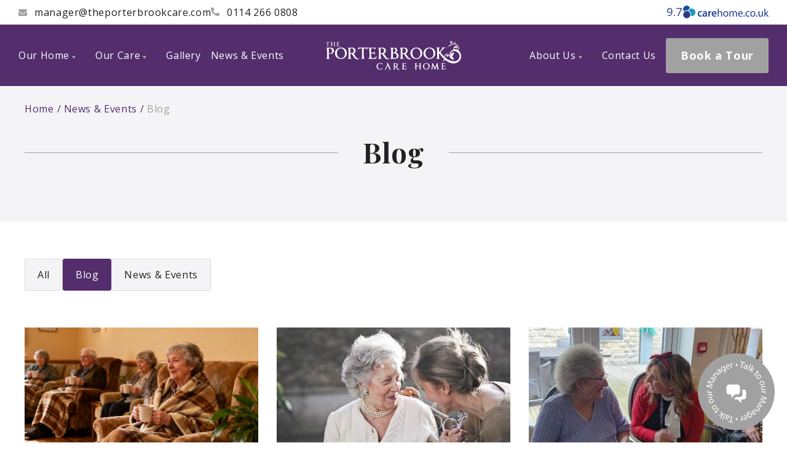

--- FILE ---
content_type: text/html; charset=utf-8
request_url: https://www.theporterbrookcare.com/news-events/category/blog/
body_size: 44011
content:
<!DOCTYPE html><html lang="en-gb" class="__variable_2fad4c __variable_0a80b4 __variable_082cff"><head><meta charSet="utf-8"/><meta name="viewport" content="width=device-width, initial-scale=1"/><link rel="preload" href="/_next/static/media/336b0527e6eefc5a-s.p.woff2" as="font" crossorigin="" type="font/woff2"/><link rel="preload" href="/_next/static/media/e807dee2426166ad-s.p.woff2" as="font" crossorigin="" type="font/woff2"/><link rel="preload" href="/_next/static/media/eaead17c7dbfcd5d-s.p.woff2" as="font" crossorigin="" type="font/woff2"/><link rel="preload" as="image" href="https://dashboard.theporterbrookcare.com/wp-content/uploads/2025/11/residents-sat-in-lounge-with-blankets.jpg"/><link rel="stylesheet" href="/_next/static/css/8f463d327ae4b589.css" data-precedence="next"/><link rel="stylesheet" href="/_next/static/css/97e3293eefa84478.css" data-precedence="next"/><link rel="stylesheet" href="/_next/static/css/bf8e094c15ffc608.css" data-precedence="next"/><link rel="stylesheet" href="/_next/static/css/d06ca88cd604a50b.css" data-precedence="next"/><link rel="stylesheet" href="/_next/static/css/b339af57a0a9443c.css" data-precedence="next"/><link rel="stylesheet" href="/_next/static/css/1485a0545f40a6da.css" data-precedence="next"/><link rel="stylesheet" href="/_next/static/css/a94531571dcdd38e.css" data-precedence="next"/><link rel="stylesheet" href="/_next/static/css/a23c97c52c607155.css" data-precedence="next"/><link rel="stylesheet" href="/_next/static/css/65c7f26b2b21516e.css" data-precedence="next"/><link rel="stylesheet" href="/_next/static/css/64046f854e3c1f10.css" data-precedence="next"/><link rel="stylesheet" href="/_next/static/css/1f03ebdda0d78e1e.css" data-precedence="next"/><link href="/_next/static/css/bc0eac4c3edfddc7.css" rel="stylesheet" as="style" data-precedence="dynamic"/><link href="/_next/static/css/be6b6f6be5d691b0.css" rel="stylesheet" as="style" data-precedence="dynamic"/><link rel="preload" as="script" fetchPriority="low" href="/_next/static/chunks/webpack-4424b9e0eee1c96d.js"/><script src="/_next/static/chunks/4bd1b696-d41a83b41e7a3927.js" async=""></script><script src="/_next/static/chunks/6587-c89c7f7d23c10a06.js" async=""></script><script src="/_next/static/chunks/main-app-b8d3bddbef9b151c.js" async=""></script><script src="/_next/static/chunks/7970-3054d988f09456e0.js" async=""></script><script src="/_next/static/chunks/4187-f198c77e7a83f87a.js" async=""></script><script src="/_next/static/chunks/681-c631c57be995c81f.js" async=""></script><script src="/_next/static/chunks/2950-45ef688542d619d0.js" async=""></script><script src="/_next/static/chunks/129-fcd95f6b70a707ac.js" async=""></script><script src="/_next/static/chunks/4441-b369d880666ccb7a.js" async=""></script><script src="/_next/static/chunks/3044-92225443196f9b93.js" async=""></script><script src="/_next/static/chunks/app/news-events/category/%5Bslug%5D/page-4cd7c9842bc8ed5f.js" async=""></script><script src="/_next/static/chunks/3643-a8890ff5b410333d.js" async=""></script><script src="/_next/static/chunks/app/layout-859f1f67e3943926.js" async=""></script><link rel="preload" href="/_next/static/chunks/5253.779bac6aab7ff2cf.js" as="script" fetchPriority="low"/><link rel="preload" href="/_next/static/chunks/9576.468c84255eebc448.js" as="script" fetchPriority="low"/><link rel="preload" href="/_next/static/chunks/4825.3dc6da4195f3521a.js" as="script" fetchPriority="low"/><meta name="next-size-adjust" content=""/><meta name="google-site-verification" content="chfEVCWumS8P2FF8AN_MKyhFP_3cnR96fHRuBdX1XHk"/><title>Blog</title><meta name="robots" content="noindex, follow"/><link rel="shortcut icon" href="https://dashboard.theporterbrookcare.com/wp-content/uploads/2021/12/theporterbrookcare.svg"/><style>
    :root {
      --c-primary: #a1a1a1;
      --c-white: #ffffff;
      --c-l-grey: #F4F4F7;
      --c-black: #532d6c;
      --c-primary-rgb: 161,161,161;
      --c-white-rgb: 255,255,255;
      --c-l-grey-rgb: 244,244,247;
      --c-black-rgb: 83,45,108;
    }
  </style><script src="/_next/static/chunks/polyfills-42372ed130431b0a.js" noModule=""></script></head><body><noscript><iframe src="https://www.googletagmanager.com/ns.html?id=GTM-M8X8XFM" height="0" width="0" style="display:none;visibility:hidden"></iframe></noscript><div class="style_wrapper__6I04O"><header class="style_header__IrB9Y"><div class="style_row--contact___E_8y"><div class="style_container__gHolS site-container style_site-container__K4_Uf"><address><a href="mailto:manager@theporterbrookcare.com"><svg xmlns="http://www.w3.org/2000/svg" width="13.982" height="10.487" viewBox="0 0 13.982 10.487"><path d="M13.717,67.463a.164.164,0,0,1,.265.128v5.585a1.311,1.311,0,0,1-1.311,1.311H1.311A1.311,1.311,0,0,1,0,73.176V67.594a.163.163,0,0,1,.265-.128c.612.475,1.423,1.079,4.208,3.1a4.886,4.886,0,0,0,2.518,1.3,4.888,4.888,0,0,0,2.521-1.3C12.3,68.544,13.105,67.938,13.717,67.463ZM6.991,70.991c.634.011,1.546-.8,2-1.131,3.624-2.63,3.9-2.859,4.735-3.515a.654.654,0,0,0,.251-.516v-.519A1.311,1.311,0,0,0,12.671,64H1.311A1.311,1.311,0,0,0,0,65.311v.519a.657.657,0,0,0,.251.516c.836.653,1.111.885,4.735,3.515C5.445,70.194,6.357,71,6.991,70.991Z" transform="translate(0 -64)" fill="#a1a1a1"></path></svg><span>manager@theporterbrookcare.com</span></a><a href="tel:01142660808"><svg xmlns="http://www.w3.org/2000/svg" width="14.127" height="14.127" viewBox="0 0 14.127 14.127"><path d="M13.724,9.989l-3.09-1.324a.662.662,0,0,0-.773.19L8.492,10.527A10.227,10.227,0,0,1,3.6,5.638L5.276,4.269a.661.661,0,0,0,.19-.773L4.142.407A.667.667,0,0,0,3.383.023L.513.685A.662.662,0,0,0,0,1.331a12.8,12.8,0,0,0,12.8,12.8.662.662,0,0,0,.646-.513l.662-2.87a.67.67,0,0,0-.387-.762Z" transform="translate(0 -0.006)" fill="#a1a1a1"></path></svg><span>0114 266 0808</span></a></address><div style="display:flex;gap:30px"><a href="/#testimonials" class="style_carehome-co-uk__6OPuv"><span class="carehome-co-uk__score">9.7</span><svg xmlns="http://www.w3.org/2000/svg" xmlns:xlink="http://www.w3.org/1999/xlink" viewBox="0 0 265 42" enable-background="new 0 0 265 42"><g><g enable-background="new    "><path fill="#214497" d="M59.815,34.135c-0.859,0.404-2.543,0.825-4.56,0.825c-5.02,0-8.29-3.233-8.29-8.218 c0-4.819,3.304-8.547,8.949-8.547c1.491,0,3.007,0.329,3.933,0.721l-0.726,3.068c-0.664-0.329-1.621-0.641-3.073-0.641 c-3.103,0-4.954,2.287-4.922,5.232c0,3.296,2.15,5.189,4.922,5.189c1.389,0,2.41-0.309,3.203-0.64L59.815,34.135z"></path><path fill="#214497" d="M75.305,30.778c0,1.44,0.066,2.862,0.263,3.852h-3.666l-0.298-1.771h-0.098 C70.547,34.114,68.864,35,66.748,35c-3.237,0-5.051-2.348-5.051-4.798c0-4.017,3.597-6.097,9.546-6.075v-0.269 c0-1.05-0.431-2.801-3.272-2.801c-1.586,0-3.235,0.494-4.326,1.193l-0.793-2.634c1.187-0.743,3.271-1.423,5.816-1.423 c5.15,0,6.638,3.254,6.638,6.796L75.305,30.778L75.305,30.778z M71.339,26.783c-2.875-0.041-5.615,0.556-5.615,2.99 c0,1.603,1.023,2.323,2.314,2.323c1.649,0,2.805-1.07,3.204-2.225c0.097-0.289,0.097-0.597,0.097-0.887V26.783L71.339,26.783z"></path><path fill="#214497" d="M79.598,23.735c0-2.184-0.034-3.77-0.131-5.189h3.501l0.165,3.048h0.097 c0.793-2.244,2.676-3.397,4.428-3.397c0.397,0,0.628,0.021,0.957,0.083v3.81c-0.362-0.062-0.725-0.104-1.219-0.104 c-1.915,0-3.272,1.216-3.635,3.069c-0.068,0.369-0.101,0.803-0.101,1.216v8.359h-4.063L79.598,23.735L79.598,23.735z"></path><path fill="#214497" d="M93.933,27.73c0.098,2.902,2.348,4.159,4.954,4.159c1.883,0,3.203-0.288,4.459-0.722l0.596,2.781 c-1.389,0.589-3.305,1.01-5.614,1.01c-5.219,0-8.294-3.192-8.294-8.115c0-4.469,2.708-8.648,7.863-8.648 c5.221,0,6.94,4.284,6.94,7.825c0,0.763-0.07,1.34-0.134,1.71H93.933L93.933,27.73z M101.001,24.889 c0.037-1.482-0.628-3.935-3.337-3.935c-2.507,0-3.566,2.286-3.731,3.935H101.001z"></path><path fill="#214497" d="M108.336,11.172h2.904v10.01h0.065c0.46-0.823,1.191-1.563,2.081-2.08 c0.861-0.494,1.882-0.781,2.972-0.781c2.151,0,5.583,1.317,5.583,6.796v9.515h-2.906v-9.185c0-2.575-0.958-4.717-3.697-4.717 c-1.884,0-3.336,1.317-3.902,2.883c-0.165,0.413-0.195,0.845-0.195,1.38v9.639h-2.904L108.336,11.172L108.336,11.172z"></path><path fill="#214497" d="M141.13,26.515c0,5.91-4.121,8.484-7.959,8.484c-4.294,0-7.661-3.171-7.661-8.217 c0-5.334,3.532-8.464,7.929-8.464C138.021,18.319,141.13,21.655,141.13,26.515z M128.484,26.681c0,3.501,1.979,6.136,4.82,6.136 c2.775,0,4.859-2.614,4.859-6.198c0-2.719-1.358-6.116-4.797-6.116C129.968,20.502,128.484,23.674,128.484,26.681z"></path><path fill="#214497" d="M144.793,22.974c0-1.688-0.062-3.008-0.123-4.325h2.532l0.145,2.616h0.083 c0.905-1.524,2.389-2.945,5.065-2.945c2.142,0,3.789,1.317,4.489,3.212h0.063c0.494-0.927,1.152-1.585,1.813-2.101 c0.969-0.721,1.998-1.111,3.502-1.111c2.16,0,5.291,1.379,5.291,6.938v9.371h-2.842v-9.02c0-3.09-1.152-4.924-3.459-4.924 c-1.689,0-2.944,1.235-3.48,2.615c-0.124,0.434-0.227,0.928-0.227,1.463v9.864h-2.843v-9.575c0-2.533-1.111-4.367-3.336-4.367 c-1.793,0-3.131,1.464-3.604,2.925c-0.165,0.392-0.228,0.907-0.228,1.422v9.597h-2.842L144.793,22.974L144.793,22.974z"></path><path fill="#214497" d="M173.952,27.175c0.073,3.934,2.553,5.541,5.497,5.541c2.08,0,3.357-0.353,4.427-0.825l0.517,2.081 c-1.018,0.473-2.801,1.028-5.354,1.028c-4.922,0-7.848-3.273-7.848-8.094c0-4.818,2.834-8.587,7.496-8.587 c5.252,0,6.604,4.551,6.604,7.496c0,0.597-0.034,1.028-0.096,1.358L173.952,27.175L173.952,27.175z M182.479,25.095 c0.041-1.813-0.763-4.695-4.026-4.695c-2.976,0-4.231,2.677-4.459,4.695H182.479z"></path><path fill="#214497" d="M187.791,32.92c0-1.193,0.834-2.08,1.996-2.08c1.152,0,1.938,0.865,1.938,2.08 c0,1.194-0.783,2.08-2.008,2.08C188.592,35,187.791,34.114,187.791,32.92z"></path><path fill="#214497" d="M206.727,34.073c-0.758,0.37-2.443,0.927-4.594,0.927c-4.83,0-7.962-3.273-7.962-8.154 c0-4.923,3.371-8.525,8.588-8.525c1.716,0,3.233,0.433,4.035,0.865l-0.662,2.202c-0.694-0.371-1.786-0.763-3.373-0.763 c-3.665,0-5.643,2.739-5.643,6.057c0,3.687,2.368,5.972,5.54,5.972c1.658,0,2.74-0.391,3.574-0.763L206.727,34.073z"></path><path fill="#214497" d="M224.396,26.515c0,5.91-4.135,8.484-7.965,8.484c-4.293,0-7.662-3.171-7.662-8.217 c0-5.334,3.535-8.464,7.931-8.464C221.292,18.319,224.396,21.655,224.396,26.515z M211.738,26.681c0,3.501,1.988,6.136,4.83,6.136 c2.769,0,4.849-2.614,4.849-6.198c0-2.719-1.347-6.116-4.78-6.116C213.232,20.502,211.738,23.674,211.738,26.681z"></path><path fill="#214497" d="M226.575,32.92c0-1.193,0.827-2.08,1.983-2.08c1.154,0,1.947,0.865,1.947,2.08 c0,1.194-0.793,2.08-2.015,2.08C227.365,35,226.575,34.114,226.575,32.92z"></path><path fill="#214497" d="M247.482,30.242c0,1.688,0.035,3.132,0.127,4.388h-2.575l-0.164-2.596h-0.063 c-0.726,1.277-2.449,2.966-5.291,2.966c-2.506,0-5.512-1.422-5.512-7.002v-9.35h2.91v8.813c0,3.048,0.952,5.128,3.564,5.128 c1.951,0,3.299-1.358,3.832-2.678c0.166-0.392,0.267-0.927,0.267-1.481v-9.782h2.905V30.242L247.482,30.242z"></path><path fill="#214497" d="M255.18,25.979h0.064c0.395-0.557,0.924-1.256,1.383-1.813l4.729-5.52h3.467l-6.143,6.568l7.037,9.412 h-3.57l-5.481-7.661l-1.483,1.647v6.014h-2.877V11.172h2.877v14.808H255.18z"></path></g><g><path fill="#14509B" stroke="#FFFFFF" stroke-width="2" d="M23.25,7.064c3.211,5.72,1.172,12.963-4.543,16.165 c-5.717,3.206-12.959,1.175-16.165-4.543C-0.668,12.97,1.371,5.73,7.088,2.524C12.804-0.69,20.046,1.346,23.25,7.064z"></path><path fill="#229BBD" stroke="#FFFFFF" stroke-width="2" d="M39.384,15.958c3.354,5.983,1.225,13.543-4.757,16.909 c-5.971,3.351-13.541,1.219-16.896-4.764c-3.353-5.973-1.229-13.539,4.75-16.897C28.457,7.857,36.023,9.982,39.384,15.958z"></path><path fill="#2A3988" stroke="#FFFFFF" stroke-width="2" d="M13.175,16.937c6.559,0,11.875,5.312,11.875,11.871 c0,6.549-5.316,11.882-11.875,11.882C6.619,40.689,1.3,35.356,1.3,28.808C1.3,22.249,6.619,16.937,13.175,16.937z"></path></g></g></svg></a></div></div></div><div class="style_row--main__d7Osp"><div class="style_container__gHolS site-container style_site-container__K4_Uf"><nav class="style_nav__l_yjI"><ul class="style_ul__3YvLS" role="menubar"><li role="none" class="menu-item-100 style_li__BoUXP style_has-children__B_3eu"><a role="menuitem" href="/our-home/" class="style_link__QauLv">Our Home<svg xmlns="http://www.w3.org/2000/svg" width="6" height="5" viewBox="0 0 6 5"><path d="M3,0,6,5H0Z" transform="translate(6 5) rotate(180)" fill="var(--c-primary)"></path></svg></a><div class="style_wrapper__bxio8"><ul role="menu" class="style_ul__i6WPV" aria-hidden="true"><li role="none" class="menu-item-775 style_li__BoUXP"><a role="menuitem" href="/our-home/our-rooms-suites/" class="style_link__QauLv">En-suite Luxury Rooms</a></li><li role="none" class="menu-item-776 style_li__BoUXP"><a role="menuitem" href="/our-home/dining/" class="style_link__QauLv">Fine Dining</a></li><li role="none" class="menu-item-777 style_li__BoUXP"><a role="menuitem" href="/our-home/arts-crafts/" class="style_link__QauLv">Arts &amp; Crafts</a></li><li role="none" class="menu-item-778 style_li__BoUXP"><a role="menuitem" href="/our-home/entertainment/" class="style_link__QauLv">Entertainment &amp; Activities</a></li><li role="none" class="menu-item-4136 style_li__BoUXP"><a role="menuitem" href="/our-home/luxury-car/" class="style_link__QauLv">Luxury Car</a></li><li role="none" class="menu-item-779 style_li__BoUXP"><a role="menuitem" href="/our-home/gardens/" class="style_link__QauLv">Outdoor Areas</a></li><li role="none" class="menu-item-780 style_li__BoUXP"><a role="menuitem" href="/our-home/hairdressers/" class="style_link__QauLv">Hair Salon &amp; Treatment Room</a></li><li role="none" class="menu-item-782 style_li__BoUXP"><a role="menuitem" href="/our-home/cinema/" class="style_link__QauLv">Cinema Room</a></li></ul></div></li><li role="none" class="menu-item-99 style_li__BoUXP style_has-children__B_3eu"><a role="menuitem" href="/our-care/" class="style_link__QauLv">Our Care<svg xmlns="http://www.w3.org/2000/svg" width="6" height="5" viewBox="0 0 6 5"><path d="M3,0,6,5H0Z" transform="translate(6 5) rotate(180)" fill="var(--c-primary)"></path></svg></a><div class="style_wrapper__bxio8"><ul role="menu" class="style_ul__i6WPV" aria-hidden="true"><li role="none" class="menu-item-783 style_li__BoUXP"><a role="menuitem" href="/our-care/residential-care/" class="style_link__QauLv">Residential Care</a></li><li role="none" class="menu-item-784 style_li__BoUXP"><a role="menuitem" href="/our-care/dementia-care/" class="style_link__QauLv">Dementia Care</a></li><li role="none" class="menu-item-786 style_li__BoUXP"><a role="menuitem" href="/our-care/respite-care/" class="style_link__QauLv">Respite Care</a></li></ul></div></li><li role="none" class="menu-item-29 style_li__BoUXP"><a role="menuitem" href="/gallery/" class="style_link__QauLv">Gallery</a></li><li role="none" class="menu-item-2942 style_li__BoUXP"><a role="menuitem" href="/news-events/" class="style_link__QauLv">News &amp; Events</a></li></ul></nav><a href="/" class="style_site-logo-link__tojYV" aria-label="The Porterbrook Care Home"><?xml version="1.0" encoding="utf-8"?>
<!-- Generator: Adobe Illustrator 26.0.0, SVG Export Plug-In . SVG Version: 6.00 Build 0)  -->
<svg version="1.1" id="Layer_1" xmlns="http://www.w3.org/2000/svg" xmlns:xlink="http://www.w3.org/1999/xlink" x="0px" y="0px"
	 viewBox="0 0 419.7 89.8" style="enable-background:new 0 0 419.7 89.8;" xml:space="preserve">
<style type="text/css">
	.st0{fill:#FFFFFF;}
	.st1{fill:none;}
</style>
<g>
	<g>
		<path class="st0" d="M174.2,73c-0.1-0.1-0.3-0.3-0.6-0.6c-0.3-0.3-0.5-0.6-0.7-0.8c-0.2-0.2-0.5-0.4-0.8-0.6
			c-0.6-0.3-1.1-0.5-1.7-0.6c-0.6-0.1-1.2-0.2-1.9-0.2c-1.2,0-2.3,0.2-3.3,0.6c-1,0.4-1.8,1-2.5,1.7c-0.7,0.8-1.2,1.6-1.6,2.7
			c-0.4,1-0.5,2.1-0.5,3.4c0,1.2,0.2,2.4,0.6,3.5c0.4,1.1,1,2.1,1.7,3c0.7,0.9,1.5,1.5,2.4,2c0.9,0.5,1.9,0.7,2.9,0.7
			c0.5,0,1,0,1.5-0.1c0.5-0.1,1.1-0.2,1.6-0.3c1.2-0.4,2.2-0.9,2.9-1.6c0.1-0.1,0.2-0.2,0.3-0.4c0.2-0.2,0.4-0.4,0.5-0.6
			s0.3-0.2,0.5-0.2c0.2,0,0.3,0,0.4,0.1c0.1,0.1,0.2,0.1,0.2,0.2c0,0.1-0.1,0.3-0.2,0.5c-0.1,0.3-0.3,0.6-0.5,1
			c-0.1,0.3-0.2,0.4-0.3,0.6c-0.2,0.4-0.5,0.7-1.1,1c-0.9,0.5-1.9,0.8-3,1c-1.1,0.2-2.2,0.3-3.5,0.3c-1.4,0-2.8-0.3-4-0.8
			c-1.3-0.5-2.4-1.3-3.3-2.2c-1-0.9-1.7-2-2.2-3.3c-0.5-1.2-0.8-2.5-0.8-3.9c0-1.4,0.3-2.7,0.8-3.9c0.5-1.3,1.3-2.4,2.2-3.3
			c1-1,2.1-1.7,3.4-2.3c1.3-0.6,2.8-0.8,4.4-0.8c0.6,0,1.2,0,2,0.1c0.7,0.1,1.5,0.2,2.2,0.3c0,0,0.2,0,0.5,0.1
			c0.6,0.1,1,0.2,1.2,0.2c0,0,0.1-0.1,0.2-0.1c0.1,0,0.3,0,0.4,0c0.3,0,0.5,0.1,0.6,0.3c0.1,0.2,0.1,0.5,0.1,0.9
			c0,0.2,0,0.6,0.1,1.2c0,0.4,0,0.7,0,0.9c0,0.1,0,0.2-0.1,0.4c-0.1,0.1-0.3,0.2-0.5,0.2C174.5,73.2,174.3,73.1,174.2,73z"/>
		<path class="st0" d="M200,86.3c0.2,0.6,0.5,1.1,0.9,1.5c0.3,0.4,0.8,0.7,1.3,0.9v0.4c-0.7-0.1-1.2-0.2-1.7-0.2
			c-0.5,0-0.9-0.1-1.4-0.1c-0.5,0-1,0-1.5,0.1c-0.5,0-1.1,0.1-1.8,0.2v-0.3c0-0.1,0.1-0.3,0.3-0.6c0.3-0.4,0.5-0.7,0.5-1
			c0-0.2,0-0.3-0.1-0.5c0-0.2-0.1-0.3-0.1-0.4l-1.8-5c-1-0.1-1.9-0.1-2.7-0.1c-1.1,0-2,0-2.8,0.1l-2.1,5.5v0
			c-0.1,0.3-0.2,0.5-0.2,0.6c0,0.1,0,0.3,0,0.5c0,0.4,0.1,0.7,0.4,1v0.3c-0.5-0.1-1-0.1-1.4-0.2c-0.4,0-0.7,0-1,0
			c-0.4,0-0.8,0-1.2,0c-0.4,0-0.9,0.1-1.6,0.2l0.3-0.4c0.6-0.2,1.1-0.5,1.5-0.9c0.4-0.4,0.8-0.9,1.1-1.6l5.7-13.9c0-0.1,0-0.2,0-0.3
			c0-0.5-0.2-1-0.5-1.4c-0.3-0.5-0.8-0.9-1.3-1.3l-0.1-0.3c1.2,0.1,2.4,0.2,3.4,0.2h1l1.2,2.9L200,86.3z M194,80L194,80l-2.1-5.6
			l-2.3,5.6V80c1,0,1.7,0,2.2,0C192.3,80.1,193,80,194,80z"/>
		<path class="st0" d="M214.5,69.3c1-0.1,1.7-0.1,2.2-0.1c0.6,0,1.3,0.1,2,0.3c0.8,0.2,1.4,0.4,1.8,0.7c0.9,0.5,1.5,1.2,1.9,2
			c0.4,0.8,0.6,1.6,0.6,2.5c0,0.9-0.2,1.8-0.7,2.6c-0.4,0.8-1.1,1.5-1.9,2.1c-0.3,0.2-0.6,0.4-0.9,0.5c0.2,0.4,0.6,0.9,1.1,1.7
			c0.7,1.1,1.3,2,1.8,2.8c0.5,0.8,1,1.5,1.6,2.2c0.6,0.7,1.1,1.2,1.7,1.6c0.6,0.4,1.2,0.6,1.7,0.6c0.1,0,0.2,0,0.4,0
			c0.3,0,0.5,0,0.7,0c0.1,0,0.3,0,0.4,0.1c0.1,0.1,0.2,0.1,0.3,0.2c0,0.1-0.1,0.3-0.3,0.4c-0.2,0.1-0.4,0.2-0.7,0.3
			c-0.3,0.1-0.6,0.2-0.9,0.2c-0.3,0.1-0.6,0.1-0.7,0.1c-0.9,0-1.8-0.2-2.6-0.5c-0.8-0.3-1.5-0.8-2.1-1.4c-0.6-0.6-1.2-1.2-1.6-1.8
			c-0.5-0.7-1-1.5-1.7-2.5c-0.5-0.8-1-1.5-1.3-2c-0.4-0.5-0.7-1-1.1-1.4h-1c-0.2,0-0.5,0-1,0.1l-0.3,0c0,2.2,0.1,4.3,0.2,6.3
			c0,0.7,0.2,1.2,0.4,1.5c0.2,0.3,0.6,0.6,1.1,0.8v0.3c-0.8-0.1-1.4-0.1-1.8-0.1c-0.5,0-0.9,0-1.3,0c-1,0-2,0.1-3.2,0.2v-0.3
			c0.5-0.3,0.9-0.6,1.2-0.9c0.3-0.3,0.5-0.7,0.5-1.2c0-1.6,0-4,0-7.2c0-1.2,0-2.5,0-3.7c0-1.3-0.1-2.5-0.1-3.7
			c0-0.6-0.1-1.1-0.3-1.5c-0.2-0.4-0.6-0.8-1.1-1v-0.4c1.4,0.1,2.4,0.2,3.1,0.2C212.8,69.4,213.5,69.3,214.5,69.3z M213.8,76.2v2.7
			c0.3,0,0.6,0,1.1,0c0.4,0,0.6,0,0.7,0c1.6,0,2.7-0.3,3.2-1c0.6-0.7,0.9-1.8,0.9-3.4c0-0.7-0.1-1.3-0.4-2c-0.3-0.6-0.7-1.1-1.1-1.4
			c-0.4-0.3-0.8-0.4-1.2-0.5c-0.4-0.1-1-0.1-1.6-0.1c-0.3,0-0.7,0-1.2,0.1h-0.1c-0.1,0.2-0.1,0.5-0.1,1c0,0.3,0,0.5,0,0.6
			C213.9,73,213.8,74.4,213.8,76.2z"/>
		<path class="st0" d="M238.6,88.9c-0.4,0-1,0.1-1.8,0.2c-0.1,0-0.2,0-0.4,0v-0.5c0.2-0.1,0.4-0.3,0.6-0.5c0.2-0.2,0.4-0.4,0.6-0.7
			c0.4-0.6,0.6-1.1,0.6-1.6c0-1.2,0-2.2,0-3s0-1.9,0-3.4c0-1.2,0-2.5,0-3.7c0-1.3-0.1-2.5-0.1-3.7c0-0.5-0.2-1-0.5-1.5
			c-0.3-0.4-0.7-0.8-1.3-1.1l-0.1-0.4l0.4,0c0.9,0.1,1.7,0.2,2.3,0.2c0.6,0,1.1,0.1,1.4,0.1c0.3,0,0.6,0,1,0c0.4,0,1,0,1.6-0.1
			c0.3,0,0.5,0,0.7,0c1.2-0.1,2-0.1,2.5-0.1c0.4,0,0.7,0,0.9,0c0.3,0,0.6,0,0.8,0.1c0.3,0,0.5,0.1,0.7,0.2c0.2,0.1,0.3,0.2,0.3,0.3
			c0,0.4,0,0.8,0.1,1.3c0,0.4,0.1,0.7,0.1,0.9c0,0-0.1,0.1-0.2,0.2c-0.1,0.1-0.3,0.1-0.4,0.1c-0.2,0-0.4,0-0.5-0.1
			c-0.1-0.1-0.2-0.2-0.3-0.4c0-0.1-0.1-0.1-0.1-0.1c-0.3-0.4-0.6-0.7-1.2-0.9c-0.5-0.2-1.4-0.3-2.5-0.3c-0.3,0-0.9,0-1.7,0.1
			l-0.8,0.1c0,0.2-0.1,0.5-0.1,1c0,0.2,0,0.4,0,0.6c-0.1,0.9-0.1,2.3-0.1,4.3V78c1.2,0,2,0,2.5,0c0.5,0,0.8,0,1.1,0
			c0.5,0,0.9-0.1,1.3-0.3c0.3-0.2,0.7-0.5,1.1-1.1h1c0,0.2,0,0.5-0.1,0.7c-0.1,0.5-0.1,1-0.1,1.4c0,0.4,0,0.7,0,0.9c0,0.2,0,0.5,0,1
			h-1c-0.2-0.5-0.6-0.8-1-1c-0.4-0.2-0.9-0.3-1.4-0.3c-0.7-0.1-1.9-0.1-3.4-0.1c0,1.1,0,2.1,0,3c0,0.9,0.1,2,0.1,3.3
			c0,0.4,0.1,0.7,0.4,1c0.2,0.3,0.5,0.5,0.9,0.6c0.4,0.1,0.7,0.2,1.1,0.3c0.4,0,0.8,0.1,1.3,0.1c0.7,0,1.3,0,1.7-0.1
			c0.4-0.1,0.9-0.3,1.3-0.7c0.2-0.2,0.6-0.5,1-1.1c0.3-0.4,0.6-0.6,0.8-0.8c0.2-0.2,0.4-0.3,0.6-0.3c0.2,0,0.4,0,0.5,0.1
			c0.1,0.1,0.2,0.2,0.2,0.2c0,0.2-0.2,0.6-0.5,1.2c-0.4,0.7-0.6,1.2-0.7,1.6l0,0c-0.1,0.3-0.2,0.5-0.5,0.7c-0.2,0.2-0.7,0.3-1.4,0.3
			h-3.6c-1,0-1.9,0-2.6,0c-1,0-1.8,0-2.1,0C239.5,88.8,239.1,88.8,238.6,88.9z"/>
		<path class="st0" d="M291.4,88.9c-0.4,0-1,0.1-1.7,0.1v-0.3c0.4-0.2,0.8-0.5,1-0.8c0.2-0.4,0.4-0.8,0.4-1.3c0-1.6,0-4,0-7.2v-0.1
			c-1.7,0-3.4-0.1-5.1-0.1c-1.8,0-3.6,0-5.3,0.1v0.1c0,2.2,0.1,4.6,0.2,7.1c0,1.1,0.5,1.8,1.4,2.3v0.3c-0.7-0.1-1.3-0.1-1.8-0.1
			c-0.5,0-0.9,0-1.4,0c-0.4,0-0.8,0-1.3,0c-0.4,0-1,0.1-1.6,0.1v-0.3c0.4-0.2,0.7-0.5,1-0.9c0.2-0.3,0.4-0.8,0.4-1.3
			c0-1.6,0-4,0-7.2c0-1.2,0-2.5,0-3.7c0-1.3-0.1-2.5-0.1-3.7c0-0.6-0.1-1.1-0.3-1.6c-0.2-0.4-0.5-0.8-1.1-1.2V69
			c0.7,0.1,1.3,0.1,1.7,0.1c0.4,0,0.9,0,1.3,0c0.3,0,0.8,0,1.6-0.1c0.5,0,1-0.1,1.4-0.1v0.3c-0.4,0.2-0.8,0.6-0.9,1.1
			c-0.2,0.5-0.3,1.1-0.3,1.7c-0.1,0.9-0.1,2.3-0.1,4.1v1.7c1.6,0.1,3.3,0.1,5.3,0.1c1.7,0,3.4,0,5.1-0.1c0-1.9-0.1-3.8-0.2-5.9
			c0-0.6-0.1-1.1-0.3-1.6c-0.2-0.4-0.5-0.8-1.1-1.2V69c0.8,0.1,1.3,0.1,1.8,0.1c0.4,0,0.8,0,1.2,0c0.3,0,0.8,0,1.5-0.1
			c0.6,0,1.1-0.1,1.4-0.1v0.3c-0.4,0.2-0.7,0.6-0.9,1.1c-0.2,0.5-0.3,1.1-0.4,1.7c0,0.6-0.1,1.2-0.1,1.9c0,0.7,0,1.5,0,2.5v2.9
			c0,2.2,0.1,4.6,0.2,7.1c0,1.1,0.5,1.8,1.4,2.3V89c-0.7-0.1-1.3-0.1-1.8-0.1c-0.5,0-0.9,0-1.3,0C292.3,88.9,291.9,88.9,291.4,88.9z
			"/>
		<path class="st0" d="M316,69.8c1.3,0.5,2.4,1.3,3.3,2.2c0.9,0.9,1.6,2,2,3.2c0.5,1.2,0.7,2.5,0.7,3.9c0,1.4-0.3,2.8-0.8,4
			c-0.5,1.3-1.3,2.3-2.2,3.3c-1,0.9-2.1,1.6-3.3,2.1c-1.3,0.5-2.6,0.8-4,0.8c-1.4,0-2.8-0.3-4-0.8c-1.3-0.5-2.4-1.3-3.3-2.2
			c-1-0.9-1.7-2-2.2-3.3c-0.5-1.2-0.8-2.5-0.8-3.9c0-1.3,0.3-2.6,0.8-3.9c0.5-1.2,1.3-2.3,2.2-3.3c1-1,2.1-1.7,3.3-2.2
			c1.3-0.5,2.6-0.8,4-0.8C313.2,69,314.7,69.3,316,69.8z M308.8,71c-0.9,0.4-1.6,0.9-2.2,1.6c-0.6,0.7-1.1,1.6-1.5,2.6
			c-0.3,1-0.5,2.1-0.5,3.3c0,1.2,0.2,2.4,0.5,3.5c0.4,1.1,0.8,2.1,1.5,3c0.6,0.9,1.4,1.6,2.2,2.1c0.9,0.5,1.8,0.7,2.7,0.7
			c1,0,2-0.2,2.8-0.5c0.9-0.4,1.6-0.9,2.3-1.6c0.7-0.7,1.2-1.5,1.5-2.5c0.4-1,0.5-2.1,0.5-3.3c0-1.5-0.2-2.9-0.5-4
			c-0.4-1.2-0.9-2.2-1.5-3c-0.7-0.8-1.4-1.4-2.3-1.9c-0.9-0.4-1.8-0.6-2.8-0.6C310.6,70.4,309.7,70.6,308.8,71z"/>
		<path class="st0" d="M349,86.3c0.1,0.6,0.3,1.1,0.7,1.5c0.3,0.4,0.8,0.7,1.4,0.9v0.4c-0.7-0.1-1.2-0.2-1.7-0.2
			c-0.5,0-0.9-0.1-1.4-0.1c-0.5,0-1,0-1.5,0.1c-0.5,0-1.1,0.1-1.8,0.2v-0.3c0-0.1,0.1-0.3,0.4-0.5c0.2-0.1,0.3-0.3,0.4-0.4
			c0.1-0.1,0.2-0.3,0.2-0.5c0,0,0,0,0-0.1v-0.1l-1.4-10.6l-5.1,12.2c0,0.1-0.1,0.1-0.3,0.2c-0.1,0.1-0.3,0.1-0.4,0.1
			c-0.2,0-0.4,0-0.5-0.1c-0.1-0.1-0.2-0.2-0.3-0.3c-0.1-0.1-0.1-0.3-0.2-0.4c-0.1-0.2-0.2-0.3-0.3-0.6c-0.1-0.2-0.3-0.7-0.6-1.3
			c-0.3-0.7-0.8-1.7-1.5-3c-1.8-3.8-2.9-6.1-3.3-6.9l-1.3,9.8c0,0.1,0,0.2,0,0.5c0,0.5,0.1,0.9,0.3,1.2s0.5,0.6,1,0.8l0.2,0.4
			c-0.6-0.1-1.1-0.1-1.7-0.2c-0.6,0-1.1-0.1-1.5-0.1c-0.4,0-0.8,0-1.2,0c-0.4,0-0.9,0.1-1.6,0.2l0.3-0.4c0.5-0.2,1-0.5,1.3-1.1
			c0.3-0.5,0.5-1.2,0.6-2l1.9-14c0-0.9-0.5-1.8-1.5-2.4V69c0.6,0.1,1.1,0.1,1.6,0.1c0.4,0,1,0,1.6,0l6.8,14.9l5.1-12.1l1.2-2.9
			c0.4,0,0.7,0,0.9,0c0.2,0,0.7,0,1.2-0.1c0.5,0,0.8-0.1,1.1-0.1v0.3c-0.4,0.2-0.7,0.6-1,1c-0.2,0.5-0.4,0.9-0.4,1.4
			c0,0,0,0.1,0,0.2c0,0.1,0,0.1,0,0.2L349,86.3z"/>
		<path class="st0" d="M360.4,88.9c-0.4,0-1,0.1-1.8,0.2c-0.1,0-0.2,0-0.4,0v-0.5c0.2-0.1,0.4-0.3,0.6-0.5c0.2-0.2,0.4-0.4,0.6-0.7
			c0.4-0.6,0.6-1.1,0.6-1.6c0-1.2,0-2.2,0-3s0-1.9,0-3.4c0-1.2,0-2.5,0-3.7c0-1.3-0.1-2.5-0.1-3.7c0-0.5-0.2-1-0.5-1.5
			c-0.3-0.4-0.7-0.8-1.3-1.1L358,69l0.4,0c0.9,0.1,1.7,0.2,2.3,0.2c0.6,0,1.1,0.1,1.4,0.1c0.3,0,0.6,0,1,0c0.4,0,1,0,1.6-0.1
			c0.3,0,0.5,0,0.7,0c1.2-0.1,2-0.1,2.5-0.1c0.4,0,0.7,0,0.9,0c0.3,0,0.6,0,0.8,0.1c0.3,0,0.5,0.1,0.7,0.2c0.2,0.1,0.3,0.2,0.3,0.3
			c0,0.4,0,0.8,0.1,1.3c0,0.4,0.1,0.7,0.1,0.9c0,0-0.1,0.1-0.2,0.2c-0.1,0.1-0.3,0.1-0.4,0.1c-0.2,0-0.4,0-0.5-0.1
			c-0.1-0.1-0.2-0.2-0.3-0.4c0-0.1-0.1-0.1-0.1-0.1c-0.3-0.4-0.6-0.7-1.2-0.9c-0.5-0.2-1.4-0.3-2.5-0.3c-0.3,0-0.9,0-1.7,0.1
			l-0.8,0.1c0,0.2-0.1,0.5-0.1,1c0,0.2,0,0.4,0,0.6c-0.1,0.9-0.1,2.3-0.1,4.3V78c1.2,0,2,0,2.5,0c0.5,0,0.8,0,1.1,0
			c0.5,0,0.9-0.1,1.3-0.3c0.3-0.2,0.7-0.5,1.1-1.1h1c0,0.2,0,0.5-0.1,0.7c-0.1,0.5-0.1,1-0.1,1.4c0,0.4,0,0.7,0,0.9c0,0.2,0,0.5,0,1
			h-1c-0.2-0.5-0.6-0.8-1-1c-0.4-0.2-0.9-0.3-1.4-0.3c-0.7-0.1-1.9-0.1-3.4-0.1c0,1.1,0,2.1,0,3c0,0.9,0.1,2,0.1,3.3
			c0,0.4,0.1,0.7,0.4,1c0.2,0.3,0.5,0.5,0.9,0.6c0.4,0.1,0.7,0.2,1.1,0.3c0.4,0,0.8,0.1,1.3,0.1c0.7,0,1.3,0,1.7-0.1
			c0.4-0.1,0.9-0.3,1.3-0.7c0.2-0.2,0.6-0.5,1-1.1c0.3-0.4,0.6-0.6,0.8-0.8c0.2-0.2,0.4-0.3,0.6-0.3c0.2,0,0.4,0,0.5,0.1
			c0.1,0.1,0.2,0.2,0.2,0.2c0,0.2-0.2,0.6-0.5,1.2c-0.4,0.7-0.6,1.2-0.7,1.6l0,0c-0.1,0.3-0.2,0.5-0.5,0.7c-0.2,0.2-0.7,0.3-1.4,0.3
			h-3.6c-1,0-1.9,0-2.6,0c-1,0-1.8,0-2.1,0C361.2,88.8,360.8,88.8,360.4,88.9z"/>
	</g>
	<g>
		<path class="st0" d="M11.3,4.8c-0.2,0.5-0.4,0.9-0.5,1.1c0,0.1-0.1,0.1-0.2,0.2c-0.1,0-0.2,0.1-0.3,0.1c-0.1,0-0.2,0-0.3-0.1
			C10,5.9,10,5.8,10,5.6c0-0.1,0-0.2,0-0.2c0-0.1-0.1-0.3-0.2-0.3C9.7,5,9.6,5,9.5,5C9.2,5,8.8,5,8.3,5H7.1L7,6
			C6.9,6.6,6.9,7.5,6.9,8.5c0,0.3,0,0.7,0,1.1c0,0.6,0,0.9,0,1c0,1.4,0,3,0.1,4.6c0,0.7,0.3,1.2,0.9,1.5V17c-0.5,0-0.9-0.1-1.2-0.1
			c-0.3,0-0.6,0-0.9,0c-0.3,0-0.5,0-0.8,0c-0.3,0-0.6,0-1.1,0.1v-0.2c0.3-0.1,0.5-0.3,0.7-0.6c0.2-0.2,0.2-0.5,0.2-0.8
			c0-1,0-2.6,0-4.7c0-1.1,0-2,0-2.7c0-0.7,0-1.5,0-2.2l0-0.8c-0.5,0-1,0-1.4,0C3,5,2.6,5.1,2.2,5.2c-0.1,0-0.3,0.1-0.4,0.2
			C1.6,5.4,1.4,5.6,1.2,5.7c0,0-0.1,0-0.1,0.1C1,5.9,0.9,6,0.8,6.1C0.7,6.1,0.6,6.2,0.4,6.2c-0.1,0-0.2,0-0.3-0.1C0,6,0,6,0,6
			c0-0.1,0.1-0.2,0.3-0.5C0.5,5.2,0.6,5,0.7,4.9c0,0,0-0.1,0.1-0.2c0.2-0.3,0.3-0.6,0.3-0.8h0.7C1.9,4,2,4,2,4.1
			c0.1,0,0.2,0.1,0.4,0.1c0.9,0,2.1,0,3.8,0c0.6,0,1.4,0,2.6-0.1c0.4,0,0.9,0,1.3,0c0.2,0,0.4-0.1,0.7-0.2c0.1-0.1,0.2-0.1,0.3-0.1
			h0.5C11.7,4,11.6,4.3,11.3,4.8z"/>
		<path class="st0" d="M26.1,16.9c-0.3,0-0.6,0-1.1,0.1v-0.2c0.3-0.1,0.5-0.3,0.6-0.5c0.2-0.2,0.2-0.5,0.2-0.8c0-1,0-2.6,0-4.7v-0.1
			c-1.1,0-2.2,0-3.3,0c-1.2,0-2.3,0-3.4,0v0c0,1.4,0,3,0.1,4.6c0,0.7,0.3,1.2,0.9,1.5V17c-0.5,0-0.9-0.1-1.2-0.1c-0.3,0-0.6,0-0.9,0
			c-0.3,0-0.5,0-0.8,0c-0.3,0-0.6,0-1.1,0.1v-0.2c0.3-0.1,0.5-0.3,0.6-0.6c0.2-0.2,0.2-0.5,0.2-0.8c0-1,0-2.6,0-4.7
			c0-0.8,0-1.6,0-2.4c0-0.8-0.1-1.6-0.1-2.4c0-0.4-0.1-0.7-0.2-1c-0.1-0.3-0.3-0.5-0.7-0.8V3.9C16.7,4,17.1,4,17.4,4
			c0.3,0,0.6,0,0.8,0c0.2,0,0.5,0,1,0C19.6,4,19.9,4,20.1,4v0.2c-0.3,0.1-0.5,0.4-0.6,0.7c-0.1,0.3-0.2,0.7-0.2,1.1
			c0,0.6-0.1,1.5-0.1,2.7v1.1c1,0,2.2,0.1,3.4,0.1c1.1,0,2.2,0,3.3,0c0-1.2-0.1-2.5-0.1-3.8c0-0.4-0.1-0.7-0.2-1
			c-0.1-0.3-0.3-0.5-0.7-0.8V3.9C25.5,4,25.8,4,26.1,4c0.3,0,0.5,0,0.8,0c0.2,0,0.5,0,1,0c0.4,0,0.7-0.1,0.9-0.1v0.2
			c-0.3,0.1-0.5,0.4-0.6,0.7c-0.1,0.3-0.2,0.7-0.2,1.1c0,0.4,0,0.8-0.1,1.2c0,0.4,0,1,0,1.6v1.9c0,1.4,0,3,0.1,4.6
			c0,0.7,0.3,1.2,0.9,1.5V17c-0.5,0-0.9-0.1-1.2-0.1c-0.3,0-0.6,0-0.9,0C26.7,16.8,26.4,16.9,26.1,16.9z"/>
		<path class="st0" d="M35.1,16.8c-0.3,0-0.7,0.1-1.1,0.1c-0.1,0-0.1,0-0.2,0v-0.3c0.1-0.1,0.3-0.2,0.4-0.3c0.1-0.1,0.3-0.3,0.4-0.5
			c0.2-0.4,0.4-0.7,0.4-1.1c0-0.8,0-1.4,0-2c0-0.5,0-1.2,0-2.2c0-0.8,0-1.6,0-2.4c0-0.8-0.1-1.6-0.1-2.4c0-0.3-0.1-0.7-0.3-0.9
			c-0.2-0.3-0.5-0.5-0.9-0.7l0-0.3l0.2,0c0.6,0.1,1.1,0.1,1.5,0.1c0.4,0,0.7,0,0.9,0c0.2,0,0.4,0,0.7,0c0.3,0,0.6,0,1,0
			c0.2,0,0.3,0,0.5,0C39.1,4,39.7,4,40,4c0.2,0,0.4,0,0.6,0c0.2,0,0.4,0,0.5,0c0.2,0,0.3,0.1,0.5,0.1c0.1,0.1,0.2,0.1,0.2,0.2
			c0,0.3,0,0.6,0.1,0.9c0,0.2,0,0.4,0,0.6c0,0,0,0.1-0.1,0.1C41.8,6,41.7,6,41.6,6c-0.2,0-0.3,0-0.3-0.1c-0.1-0.1-0.1-0.2-0.2-0.3
			C41,5.6,41,5.6,41,5.6c-0.2-0.2-0.4-0.4-0.8-0.6c-0.3-0.1-0.9-0.2-1.6-0.2c-0.2,0-0.6,0-1.1,0.1l-0.5,0c0,0.1-0.1,0.3-0.1,0.7
			c0,0.1,0,0.3,0,0.4c0,0.6-0.1,1.5-0.1,2.8v1.1c0.7,0,1.3,0,1.6,0c0.3,0,0.5,0,0.7,0c0.3,0,0.6-0.1,0.8-0.2
			c0.2-0.1,0.5-0.3,0.7-0.7h0.7c0,0.1,0,0.3,0,0.5c0,0.3-0.1,0.6-0.1,0.9c0,0.3,0,0.5,0,0.6c0,0.1,0,0.3,0,0.7h-0.7
			c-0.2-0.3-0.4-0.5-0.6-0.6c-0.3-0.1-0.6-0.2-0.9-0.2c-0.5,0-1.2-0.1-2.2-0.1c0,0.7,0,1.4,0,2c0,0.6,0.1,1.3,0.1,2.2
			c0,0.3,0.1,0.5,0.2,0.6c0.2,0.2,0.3,0.3,0.6,0.4c0.2,0.1,0.5,0.2,0.7,0.2c0.3,0,0.5,0,0.8,0c0.4,0,0.8,0,1.1-0.1
			c0.3-0.1,0.6-0.2,0.9-0.4c0.2-0.1,0.4-0.4,0.7-0.7c0.2-0.2,0.4-0.4,0.5-0.5c0.1-0.1,0.2-0.2,0.4-0.2c0.1,0,0.2,0,0.3,0.1
			c0.1,0.1,0.1,0.1,0.1,0.1c0,0.1-0.1,0.4-0.3,0.8c-0.3,0.4-0.4,0.8-0.5,1l0,0c-0.1,0.2-0.2,0.4-0.3,0.5c-0.1,0.1-0.4,0.2-0.9,0.2
			h-2.3c-0.6,0-1.2,0-1.7,0c-0.7,0-1.1,0-1.4,0C35.6,16.8,35.4,16.8,35.1,16.8z"/>
	</g>
	<path class="st1" d="M289.6,27.6c-1.2-1.5-2.5-2.5-4-3.3c-1.5-0.7-3.2-1.1-5-1.1c-1.8,0-3.4,0.3-4.9,1c-1.5,0.7-2.8,1.6-3.9,2.9
		c-1.1,1.3-2,2.8-2.6,4.5c-0.6,1.8-0.9,3.7-0.9,5.9c0,2.1,0.3,4.2,0.9,6.2c0.6,2,1.5,3.8,2.6,5.3c1.1,1.5,2.4,2.8,4,3.6
		c1.5,0.9,3.1,1.3,4.8,1.3c1.8,0,3.5-0.3,5-1c1.5-0.6,2.9-1.6,4-2.8c1.2-1.2,2-2.7,2.7-4.4c0.6-1.7,1-3.6,1-5.7c0-2.6-0.3-5-1-7.1
		C291.7,30.8,290.8,29,289.6,27.6z"/>
	<path class="st1" d="M85.7,26.8c-0.5-1.1-1.2-2-2-2.5c-0.6-0.5-1.4-0.7-2.2-0.9c-0.8-0.1-1.7-0.2-2.8-0.2c-0.5,0-1.2,0.1-2.2,0.2
		h-0.1c-0.1,0.3-0.2,0.9-0.2,1.8c0,0.5,0,0.8,0,1.1c-0.1,1.5-0.2,3.9-0.2,7.1V38c0.5,0,1.1,0,1.9,0c0.6,0,1.1,0,1.2,0
		c2.8,0,4.7-0.6,5.7-1.8c1.1-1.2,1.6-3.2,1.6-6C86.5,29,86.2,27.9,85.7,26.8z"/>
	<path class="st1" d="M218.1,41.3c-0.7-0.8-1.6-1.4-2.7-1.9c-1.1-0.5-2.4-0.7-3.8-0.7c-0.1,0-0.5,0-1.1,0c-1-0.1-1.8-0.1-2.4-0.1
		c0,0.9,0,2.6,0.1,5.1c0,2.2,0,4,0,5.2v1.2c0,0.8,0.1,1.4,0.2,1.9c0.1,0.4,0.4,0.8,0.8,1c0.4,0.3,0.9,0.4,1.6,0.5
		c0.7,0.1,1.6,0.1,2.8,0.1c2.1,0,3.7-0.6,5-1.7c0.6-0.5,1-1.2,1.3-2c0.3-0.8,0.4-1.7,0.4-2.6c0-1.2-0.2-2.3-0.5-3.3
		C219.3,43,218.8,42.1,218.1,41.3z"/>
	<path class="st1" d="M247.3,26.8c-0.5-1.1-1.2-2-2-2.5c-0.6-0.5-1.4-0.7-2.2-0.9c-0.8-0.1-1.7-0.2-2.8-0.2c-0.5,0-1.2,0.1-2.2,0.2
		h-0.1c-0.1,0.3-0.2,0.9-0.2,1.8c0,0.5,0,0.8,0,1.1c-0.1,1.5-0.2,3.9-0.2,7.1V38c0.5,0,1.1,0,1.9,0c0.6,0,1.1,0,1.2,0
		c2.8,0,4.7-0.6,5.7-1.8c1.1-1.2,1.6-3.2,1.6-6C248.1,29,247.9,27.9,247.3,26.8z"/>
	<path class="st1" d="M330.3,27.6c-1.2-1.5-2.5-2.5-4-3.3c-1.5-0.7-3.2-1.1-5-1.1c-1.8,0-3.4,0.3-4.9,1c-1.5,0.7-2.8,1.6-3.9,2.9
		c-1.1,1.3-2,2.8-2.6,4.5c-0.6,1.8-0.9,3.7-0.9,5.9c0,2.1,0.3,4.2,0.9,6.2c0.6,2,1.5,3.8,2.6,5.3c1.1,1.5,2.4,2.8,4,3.6
		c1.5,0.9,3.1,1.3,4.8,1.3c1.8,0,3.5-0.3,5-1c1.5-0.6,2.9-1.6,4-2.8c1.2-1.2,2-2.7,2.7-4.4c0.6-1.7,1-3.6,1-5.7c0-2.6-0.3-5-1-7.1
		C332.4,30.8,331.5,29,330.3,27.6z"/>
	<path class="st1" d="M16.6,24.4c-0.7-0.5-1.5-0.8-2.3-1c-0.8-0.2-1.6-0.3-2.6-0.3c-0.4,0-1.1,0.1-2.1,0.2H9.5
		c-0.1,0.3-0.2,1-0.2,1.9c0,0.5,0,0.8,0,1c-0.1,1-0.1,2.1-0.1,3.2c0,1.1,0,2.5,0,4.2v4.9c0.4,0,1,0.1,1.9,0.3c0.6,0.1,1,0.2,1.3,0.2
		c1,0,2-0.2,3-0.6c1-0.4,1.8-1,2.6-1.8c0.6-0.6,1-1.5,1.3-2.7c0.3-1.1,0.4-2.4,0.4-3.8c0-1.1-0.3-2.2-0.8-3.3
		C18.1,25.8,17.4,25,16.6,24.4z"/>
	<path class="st1" d="M179.5,26.8c-0.5-1.1-1.2-2-2-2.5c-0.6-0.5-1.4-0.7-2.2-0.9c-0.8-0.1-1.7-0.2-2.8-0.2c-0.5,0-1.2,0.1-2.2,0.2
		h-0.1c-0.1,0.3-0.2,0.9-0.2,1.8c0,0.5,0,0.8,0,1.1c-0.1,1.5-0.2,3.9-0.2,7.1V38c0.5,0,1.1,0,1.9,0c0.6,0,1.1,0,1.2,0
		c2.8,0,4.7-0.6,5.7-1.8c1.1-1.2,1.6-3.2,1.6-6C180.3,29,180,27.9,179.5,26.8z"/>
	<path class="st1" d="M208.2,36.1c0,0,0.5,0,1.5,0c1,0.1,1.6,0.1,1.9,0.1c0.5,0,1.1-0.1,1.6-0.4c0.5-0.2,1-0.6,1.4-1.2
		c0.4-0.5,0.8-1.3,1.1-2.2c0.3-0.9,0.4-2.1,0.4-3.4c0-1.2-0.1-2.1-0.4-2.9c-0.3-0.8-0.7-1.4-1.2-1.8c-0.5-0.4-1.1-0.7-1.7-0.9
		c-0.6-0.2-1.3-0.3-2-0.3c-0.5,0-1.2,0.1-2.2,0.2h-0.1c-0.1,0.3-0.2,1-0.2,1.9c0,0.5,0,0.8,0,1c-0.1,0.7-0.1,1.8-0.1,3.1
		c0,0.7,0,1.8,0,3.2C208.2,34,208.2,35.2,208.2,36.1z"/>
	<path class="st1" d="M55.6,27.6c-1.2-1.5-2.5-2.5-4-3.3c-1.5-0.7-3.2-1.1-5-1.1c-1.8,0-3.4,0.3-4.9,1c-1.5,0.7-2.8,1.6-3.9,2.9
		c-1.1,1.3-2,2.8-2.6,4.5c-0.6,1.8-0.9,3.7-0.9,5.9c0,2.1,0.3,4.2,0.9,6.2c0.6,2,1.5,3.8,2.6,5.3c1.1,1.5,2.4,2.8,4,3.6
		c1.5,0.9,3.1,1.3,4.8,1.3c1.8,0,3.5-0.3,5-1c1.5-0.6,2.9-1.6,4-2.8c1.2-1.2,2-2.7,2.7-4.4c0.6-1.7,1-3.6,1-5.7c0-2.6-0.3-5-1-7.1
		C57.7,30.8,56.8,29,55.6,27.6z"/>
	<path class="st0" d="M20.7,22.7c-0.8-0.5-1.9-0.9-3.2-1.2c-1.3-0.3-2.5-0.5-3.5-0.5c-0.8,0-2.1,0.1-3.8,0.2c-1.7,0.1-3,0.2-3.9,0.2
		c-1.2,0-3-0.1-5.5-0.3v0.6c1,0.5,1.7,1.1,2,1.8C3.1,24.2,3.3,25,3.4,26c0.1,2.1,0.2,4.2,0.3,6.5c0.1,2.2,0.1,4.4,0.1,6.5
		c0,5.6,0,9.8-0.1,12.6c0,0.8-0.3,1.6-0.8,2.2c-0.5,0.6-1.2,1.1-2.1,1.6V56c2.1-0.2,4-0.3,5.7-0.3c0.7,0,1.5,0,2.3,0.1
		c0.8,0,1.9,0.1,3.2,0.2v-0.6C11,55,10.4,54.6,10,54c-0.3-0.5-0.5-1.4-0.6-2.6c-0.2-3.3-0.3-7-0.3-11.2c0.5,0.1,1.1,0.2,1.6,0.3
		c0.6,0.1,1.1,0.1,1.6,0.1c1.6,0,3.1-0.1,4.4-0.3c1.3-0.2,2.5-0.7,3.6-1.5c1.5-1,2.6-2.3,3.5-3.8c0.9-1.5,1.4-3.1,1.4-4.6
		c0-1.5-0.4-2.9-1.1-4.3C23.4,24.8,22.2,23.6,20.7,22.7z M19,34c-0.3,1.1-0.7,2-1.3,2.7c-0.8,0.8-1.6,1.4-2.6,1.8
		c-1,0.4-2,0.6-3,0.6c-0.2,0-0.6-0.1-1.3-0.2c-0.8-0.2-1.4-0.3-1.9-0.3v-4.9c0-1.7,0-3.1,0-4.2c0-1.1,0.1-2.2,0.1-3.2
		c0-0.2,0-0.6,0-1c0-0.9,0.1-1.5,0.2-1.9h0.1c1-0.1,1.7-0.2,2.1-0.2c0.9,0,1.8,0.1,2.6,0.3c0.8,0.2,1.5,0.5,2.3,1
		c0.8,0.6,1.5,1.4,2,2.5c0.5,1.1,0.8,2.2,0.8,3.3C19.4,31.6,19.3,32.9,19,34z M60.2,25.9c-1.6-1.6-3.5-2.9-5.8-3.8
		c-2.3-0.9-4.9-1.4-7.8-1.4c-2.5,0-4.9,0.5-7.1,1.4c-2.2,0.9-4.2,2.2-5.9,3.9c-1.7,1.7-3,3.6-4,5.8c-0.9,2.2-1.4,4.4-1.4,6.8
		c0,2.4,0.5,4.6,1.4,6.8c0.9,2.2,2.3,4.1,4,5.7c1.7,1.7,3.7,3,5.9,3.9c2.2,0.9,4.6,1.4,7.1,1.4c2.5,0,4.9-0.4,7.1-1.3
		c2.2-0.9,4.2-2.1,5.9-3.8c1.7-1.6,3-3.5,4-5.7c0.9-2.2,1.4-4.6,1.4-7.1c0-2.5-0.4-4.7-1.2-6.9C62.9,29.4,61.7,27.5,60.2,25.9z
		 M58.3,45.8c-0.6,1.7-1.5,3.2-2.7,4.4c-1.2,1.2-2.5,2.1-4,2.8c-1.5,0.6-3.2,1-5,1c-1.7,0-3.3-0.4-4.8-1.3c-1.5-0.9-2.8-2.1-4-3.6
		c-1.1-1.5-2-3.3-2.6-5.3c-0.6-2-0.9-4-0.9-6.2c0-2.1,0.3-4.1,0.9-5.9c0.6-1.8,1.5-3.3,2.6-4.5c1.1-1.3,2.4-2.2,3.9-2.9
		c1.5-0.7,3.1-1,4.9-1c1.8,0,3.5,0.4,5,1.1c1.5,0.7,2.9,1.8,4,3.3c1.2,1.5,2,3.2,2.7,5.3c0.6,2.1,1,4.5,1,7.1
		C59.3,42.1,59,44.1,58.3,45.8z M102,55.1c-0.3,0-0.7,0-1.2,0.1c-0.3,0-0.5,0-0.7,0c-1,0-2-0.4-3-1.1c-1-0.7-2.1-1.7-3.1-2.9
		c-1-1.2-1.9-2.5-2.8-3.8c-0.9-1.3-1.9-3-3.1-4.9c-0.9-1.4-1.5-2.4-1.9-3c0.5-0.2,1-0.4,1.6-0.8c1.4-1,2.5-2.2,3.3-3.6
		c0.8-1.5,1.2-3,1.2-4.6c0-1.5-0.4-3-1.1-4.4c-0.7-1.4-1.9-2.6-3.4-3.5c-0.8-0.5-1.9-0.9-3.2-1.2C83.2,21.1,82,21,81,21
		c-0.8,0-2.1,0.1-3.8,0.2c-1.7,0.1-3,0.2-4,0.2c-1.2,0-3-0.1-5.5-0.3v0.6c1,0.5,1.6,1.1,2,1.8c0.3,0.7,0.5,1.6,0.6,2.6
		c0.1,2.1,0.2,4.2,0.3,6.5c0.1,2.2,0.1,4.4,0.1,6.5c0,5.6,0,9.9-0.1,12.7c0,0.8-0.3,1.6-0.8,2.2c-0.5,0.6-1.2,1.1-2.1,1.6v0.6
		c2.1-0.2,4-0.3,5.7-0.3c0.8,0,1.5,0,2.4,0.1c0.8,0,1.9,0.1,3.2,0.2v-0.6c-0.9-0.4-1.5-0.9-1.9-1.4c-0.4-0.5-0.6-1.4-0.7-2.6
		c-0.2-3.4-0.3-7.1-0.3-11l0.5,0c0.8-0.1,1.4-0.1,1.7-0.1H80c0.7,0.8,1.4,1.6,2,2.5c0.6,0.9,1.4,2.1,2.3,3.5c1.2,1.8,2.2,3.2,3,4.4
		c0.8,1.2,1.8,2.2,2.9,3.3c1.1,1,2.3,1.8,3.7,2.4c1.4,0.6,2.9,0.9,4.5,0.9c0.3,0,0.8,0,1.3-0.1c0.5-0.1,1.1-0.2,1.6-0.4
		c0.5-0.2,1-0.4,1.3-0.6c0.3-0.2,0.5-0.4,0.5-0.7c-0.1-0.1-0.2-0.2-0.4-0.3C102.5,55.1,102.3,55.1,102,55.1z M79.1,38
		c-0.2,0-0.6,0-1.2,0c-0.8,0-1.4,0-1.9,0v-4.7c0-3.2,0.1-5.6,0.2-7.1c0-0.3,0-0.6,0-1.1c0-0.8,0.1-1.4,0.2-1.8h0.1
		c1-0.1,1.7-0.2,2.2-0.2c1.1,0,2,0.1,2.8,0.2c0.8,0.1,1.5,0.4,2.2,0.9c0.8,0.6,1.5,1.4,2,2.5c0.5,1.1,0.8,2.3,0.8,3.4
		c0,2.8-0.5,4.8-1.6,6C83.8,37.4,81.9,38,79.1,38z M129,20.2h1.4c-0.1,0.5-0.5,1.5-1.1,2.8c-0.7,1.4-1.1,2.4-1.2,3
		c0,0.2-0.2,0.3-0.5,0.4c-0.3,0.1-0.6,0.2-0.8,0.2c-0.4,0-0.7-0.1-0.8-0.4c-0.1-0.3-0.2-0.6-0.3-1.1c0-0.3-0.1-0.4-0.1-0.5
		c-0.1-0.4-0.2-0.7-0.5-0.9c-0.2-0.2-0.5-0.3-0.8-0.3c-0.7,0-1.7,0-3.2,0h-3.3l-0.2,2.7c-0.1,1.8-0.2,4.1-0.2,6.9c0,0.9,0,2,0,3.1
		c0,1.6,0,2.5,0,2.7c0,3.9,0.1,8.1,0.3,12.5c0.1,1.9,0.9,3.3,2.5,4v0.6c-1.3-0.1-2.4-0.2-3.2-0.2c-0.8,0-1.6-0.1-2.3-0.1
		c-0.7,0-1.4,0-2.2,0.1c-0.8,0-1.8,0.1-2.9,0.2v-0.6c0.8-0.4,1.4-0.9,1.8-1.5c0.4-0.6,0.6-1.4,0.7-2.3c0.1-2.8,0.1-7,0.1-12.6
		c0-3,0-5.4,0-7.4c0-2,0-4-0.1-6.1l0-2.1c-1.5,0-2.8,0-3.9,0.1c-1.2,0.1-2.3,0.3-3.4,0.5c-0.3,0.1-0.7,0.2-1.2,0.5
		c-0.5,0.2-1,0.5-1.5,1c-0.1,0-0.2,0.1-0.3,0.3c-0.3,0.3-0.6,0.5-0.9,0.7c-0.3,0.2-0.6,0.3-1,0.3c-0.3,0-0.5-0.1-0.8-0.2
		c-0.3-0.1-0.4-0.2-0.4-0.3c0-0.2,0.3-0.7,0.8-1.4c0.5-0.7,0.8-1.2,1-1.6c0-0.1,0.1-0.3,0.3-0.6c0.5-0.9,0.8-1.6,0.9-2.2h1.8
		c0.3,0.3,0.5,0.5,0.8,0.6c0.2,0.1,0.6,0.1,1.2,0.2c2.3,0,5.8,0,10.4,0c1.5,0,3.9-0.1,7.1-0.2c1.2,0,2.3-0.1,3.5-0.1
		c0.5,0,1.1-0.2,1.8-0.5C128.5,20.4,128.8,20.3,129,20.2z M158.1,49c0,0.3-0.3,1-0.9,2.1c-0.7,1.2-1.1,2.1-1.3,2.8l0,0.1
		c-0.1,0.5-0.4,1-0.8,1.3c-0.4,0.3-1.2,0.5-2.5,0.5h-6.3c-1.7,0-3.3,0-4.6,0c-1.8,0-3.1,0-3.8,0c-0.6,0-1.2,0-2,0.1
		c-0.8,0.1-1.8,0.2-3.1,0.3c-0.1,0-0.4,0-0.7,0v-0.9c0.3-0.2,0.7-0.5,1-0.8c0.4-0.4,0.7-0.8,1-1.2c0.7-1,1-2,1.1-2.9
		c0.1-2.1,0.1-3.9,0.1-5.3c0-1.4,0-3.4,0-5.9c0-2.1,0-4.3-0.1-6.5c-0.1-2.2-0.1-4.4-0.3-6.5c-0.1-0.9-0.3-1.8-0.8-2.6
		c-0.5-0.8-1.3-1.4-2.4-2l-0.1-0.7l0.7,0c1.6,0.2,3,0.3,4.1,0.4c1.1,0.1,1.9,0.1,2.5,0.1c0.5,0,1.1,0,1.8,0c0.8,0,1.7-0.1,2.8-0.1
		c0.5,0,0.9-0.1,1.2-0.1c2.1-0.1,3.6-0.2,4.4-0.2c0.6,0,1.2,0,1.6,0c0.5,0,1,0.1,1.5,0.1c0.5,0.1,0.9,0.2,1.3,0.3
		c0.3,0.2,0.5,0.4,0.5,0.6c0,0.7,0.1,1.5,0.2,2.4c0.1,0.6,0.1,1.2,0.1,1.5c0,0.1-0.1,0.2-0.3,0.3c-0.2,0.1-0.4,0.2-0.8,0.2
		c-0.4,0-0.7-0.1-0.9-0.3c-0.2-0.2-0.3-0.4-0.5-0.7c-0.1-0.1-0.1-0.2-0.2-0.3c-0.5-0.7-1.1-1.2-2.1-1.6c-0.9-0.4-2.4-0.5-4.4-0.5
		c-0.6,0-1.6,0.1-3,0.2l-1.4,0.1c-0.1,0.3-0.1,0.9-0.2,1.8c0,0.4-0.1,0.7-0.1,1c-0.1,1.6-0.2,4.1-0.2,7.5v3c2,0.1,3.5,0.1,4.4,0.1
		c0.8,0,1.5,0,1.9,0c0.9,0,1.7-0.2,2.3-0.5c0.6-0.3,1.2-0.9,1.9-1.9h1.8c0,0.4-0.1,0.8-0.1,1.3c-0.1,0.9-0.2,1.7-0.2,2.5
		c0,0.8,0,1.3,0,1.6c0,0.3,0,0.9,0.1,1.8h-1.8c-0.4-0.8-1-1.4-1.7-1.7c-0.7-0.3-1.5-0.5-2.5-0.6c-1.3-0.1-3.3-0.2-6-0.2
		c0,2,0,3.8,0.1,5.3c0.1,1.6,0.1,3.6,0.3,5.9c0,0.7,0.2,1.3,0.7,1.8c0.4,0.5,0.9,0.8,1.6,1.1s1.3,0.4,2,0.5c0.7,0.1,1.5,0.1,2.3,0.1
		c1.2,0,2.2-0.1,3-0.3c0.8-0.2,1.6-0.6,2.3-1.2c0.4-0.3,1-1,1.8-1.9c0.6-0.6,1-1.1,1.4-1.4c0.3-0.3,0.7-0.5,1-0.5
		c0.3,0,0.6,0.1,0.8,0.2C157.9,48.8,158.1,48.9,158.1,49z M195.9,55.1c-0.3,0-0.7,0-1.2,0.1c-0.3,0-0.5,0-0.7,0c-1,0-2-0.4-3-1.1
		c-1-0.7-2.1-1.7-3.1-2.9c-1-1.2-1.9-2.5-2.8-3.8c-0.9-1.3-1.9-3-3.1-4.9c-0.9-1.4-1.5-2.4-1.9-3c0.5-0.2,1-0.4,1.6-0.8
		c1.4-1,2.5-2.2,3.3-3.6c0.8-1.5,1.2-3,1.2-4.6c0-1.5-0.4-3-1.1-4.4c-0.7-1.4-1.9-2.6-3.4-3.5c-0.8-0.5-1.9-0.9-3.2-1.2
		c-1.4-0.3-2.5-0.4-3.6-0.4c-0.8,0-2.1,0.1-3.8,0.2c-1.7,0.1-3,0.2-4,0.2c-1.2,0-3-0.1-5.5-0.3v0.6c1,0.5,1.6,1.1,2,1.8
		c0.3,0.7,0.5,1.6,0.6,2.6c0.1,2.1,0.2,4.2,0.3,6.5c0.1,2.2,0.1,4.4,0.1,6.5c0,5.6,0,9.9-0.1,12.7c0,0.8-0.3,1.6-0.8,2.2
		c-0.5,0.6-1.2,1.1-2.1,1.6v0.6c2.1-0.2,4-0.3,5.7-0.3c0.8,0,1.5,0,2.4,0.1c0.8,0,1.9,0.1,3.2,0.2v-0.6c-0.9-0.4-1.5-0.9-1.9-1.4
		c-0.4-0.5-0.6-1.4-0.7-2.6c-0.2-3.4-0.3-7.1-0.3-11l0.5,0c0.8-0.1,1.4-0.1,1.7-0.1h1.7c0.7,0.8,1.4,1.6,2,2.5
		c0.6,0.9,1.4,2.1,2.3,3.5c1.2,1.8,2.2,3.2,3,4.4c0.8,1.2,1.8,2.2,2.9,3.3c1.1,1,2.3,1.8,3.7,2.4c1.4,0.6,2.9,0.9,4.5,0.9
		c0.3,0,0.8,0,1.3-0.1c0.5-0.1,1.1-0.2,1.6-0.4c0.5-0.2,1-0.4,1.3-0.6c0.3-0.2,0.5-0.4,0.5-0.7c-0.1-0.1-0.2-0.2-0.4-0.3
		C196.4,55.1,196.1,55.1,195.9,55.1z M173,38c-0.2,0-0.6,0-1.2,0c-0.8,0-1.4,0-1.9,0v-4.7c0-3.2,0.1-5.6,0.2-7.1c0-0.3,0-0.6,0-1.1
		c0-0.8,0.1-1.4,0.2-1.8h0.1c1-0.1,1.7-0.2,2.2-0.2c1.1,0,2,0.1,2.8,0.2c0.8,0.1,1.5,0.4,2.2,0.9c0.8,0.6,1.5,1.4,2,2.5
		c0.5,1.1,0.8,2.3,0.8,3.4c0,2.8-0.5,4.8-1.6,6C177.6,37.4,175.7,38,173,38z M222.2,39.1c-0.6-0.5-1.3-0.9-2.2-1.2
		c-0.9-0.4-2-0.7-3.1-1c1.4-1,2.5-2.1,3.4-3.4c0.9-1.3,1.3-2.7,1.3-4.4c0-1.4-0.3-2.5-0.9-3.5c-0.6-1-1.3-1.8-2.3-2.5
		c-0.9-0.6-1.9-1.1-2.8-1.4c-1-0.3-1.9-0.4-2.6-0.4l-2.4,0c-2.3,0.1-4.1,0.1-5.4,0.1c-1.2,0-3-0.1-5.5-0.3v0.6c1,0.5,1.6,1.2,2,1.9
		c0.3,0.7,0.5,1.6,0.6,2.6c0.1,2.1,0.2,4.2,0.3,6.5c0.1,2.2,0.1,4.4,0.1,6.5c0,2.6,0,4.8,0,6.4c0,1.6-0.1,3.4-0.2,5.3
		c0,0.9-0.3,1.8-0.9,2.8c-0.6,0.9-1.2,1.6-1.9,1.9V56c2.1-0.2,4-0.3,5.7-0.3c0.5,0,1.5,0,3.2,0c2.4,0.1,3.9,0.1,4.7,0.1
		c1.6,0,3.1-0.1,4.4-0.3c1.3-0.2,2.4-0.6,3.3-1.1c1.6-1,2.8-2.3,3.6-3.8c0.8-1.5,1.3-3,1.3-4.4c0-1.4-0.3-2.7-0.9-3.9
		C224.4,41.1,223.5,40,222.2,39.1z M208.2,26.2c0-0.2,0-0.6,0-1c0-0.9,0.1-1.5,0.2-1.9h0.1c1-0.1,1.7-0.2,2.2-0.2
		c0.7,0,1.4,0.1,2,0.3c0.6,0.2,1.2,0.5,1.7,0.9c0.5,0.4,0.9,1,1.2,1.8c0.3,0.8,0.4,1.7,0.4,2.9c0,1.3-0.1,2.5-0.4,3.4
		c-0.3,0.9-0.6,1.7-1.1,2.2c-0.4,0.5-0.9,0.9-1.4,1.2c-0.5,0.2-1,0.4-1.6,0.4c-0.3,0-0.9,0-1.9-0.1c-1,0-1.5,0-1.5,0
		c0-0.9,0-2.1-0.1-3.6c0-1.4,0-2.5,0-3.2C208.1,28,208.1,26.9,208.2,26.2z M219.8,50c-0.3,0.8-0.7,1.5-1.3,2c-1.2,1.1-2.9,1.7-5,1.7
		c-1.2,0-2.2,0-2.8-0.1c-0.7-0.1-1.2-0.3-1.6-0.5c-0.4-0.3-0.6-0.6-0.8-1c-0.1-0.4-0.2-1.1-0.2-1.9v-1.2c0-1.3,0-3,0-5.2
		c-0.1-2.5-0.1-4.2-0.1-5.1c0.6,0,1.4,0,2.4,0.1c0.6,0,1,0,1.1,0c1.5,0,2.7,0.2,3.8,0.7c1.1,0.5,2,1.1,2.7,1.9
		c0.7,0.8,1.2,1.7,1.6,2.8c0.3,1,0.5,2.1,0.5,3.3C220.1,48.2,220,49.1,219.8,50z M263.7,55.1c-0.3,0-0.7,0-1.2,0.1
		c-0.3,0-0.5,0-0.7,0c-1,0-2-0.4-3-1.1c-1-0.7-2.1-1.7-3.1-2.9c-1-1.2-1.9-2.5-2.8-3.8c-0.9-1.3-1.9-3-3.1-4.9
		c-0.9-1.4-1.5-2.4-1.9-3c0.5-0.2,1-0.4,1.6-0.8c1.4-1,2.5-2.2,3.3-3.6c0.8-1.5,1.2-3,1.2-4.6c0-1.5-0.4-3-1.1-4.4
		c-0.7-1.4-1.9-2.6-3.4-3.5c-0.8-0.5-1.9-0.9-3.2-1.2c-1.4-0.3-2.5-0.4-3.6-0.4c-0.8,0-2.1,0.1-3.8,0.2c-1.7,0.1-3,0.2-4,0.2
		c-1.2,0-3-0.1-5.5-0.3v0.6c1,0.5,1.6,1.1,2,1.8c0.3,0.7,0.5,1.6,0.6,2.6c0.1,2.1,0.2,4.2,0.3,6.5c0.1,2.2,0.1,4.4,0.1,6.5
		c0,5.6,0,9.9-0.1,12.7c0,0.8-0.3,1.6-0.8,2.2c-0.5,0.6-1.2,1.1-2.1,1.6v0.6c2.1-0.2,4-0.3,5.7-0.3c0.8,0,1.5,0,2.4,0.1
		c0.8,0,1.9,0.1,3.2,0.2v-0.6c-0.9-0.4-1.5-0.9-1.9-1.4c-0.4-0.5-0.6-1.4-0.7-2.6c-0.2-3.4-0.3-7.1-0.3-11l0.5,0
		c0.8-0.1,1.4-0.1,1.7-0.1h1.7c0.7,0.8,1.4,1.6,2,2.5c0.6,0.9,1.4,2.1,2.3,3.5c1.2,1.8,2.2,3.2,3,4.4c0.8,1.2,1.8,2.2,2.9,3.3
		c1.1,1,2.3,1.8,3.7,2.4c1.4,0.6,2.9,0.9,4.5,0.9c0.3,0,0.8,0,1.3-0.1c0.5-0.1,1.1-0.2,1.6-0.4c0.5-0.2,1-0.4,1.3-0.6
		c0.3-0.2,0.5-0.4,0.5-0.7c-0.1-0.1-0.2-0.2-0.4-0.3C264.2,55.1,264,55.1,263.7,55.1z M240.8,38c-0.2,0-0.6,0-1.2,0
		c-0.8,0-1.4,0-1.9,0v-4.7c0-3.2,0.1-5.6,0.2-7.1c0-0.3,0-0.6,0-1.1c0-0.8,0.1-1.4,0.2-1.8h0.1c1-0.1,1.7-0.2,2.2-0.2
		c1.1,0,2,0.1,2.8,0.2c0.8,0.1,1.5,0.4,2.2,0.9c0.8,0.6,1.5,1.4,2,2.5c0.5,1.1,0.8,2.3,0.8,3.4c0,2.8-0.5,4.8-1.6,6
		C245.5,37.4,243.6,38,240.8,38z M294.2,25.9c-1.6-1.6-3.5-2.9-5.8-3.8c-2.3-0.9-4.9-1.4-7.8-1.4c-2.5,0-4.9,0.5-7.1,1.4
		c-2.2,0.9-4.2,2.2-5.9,3.9c-1.7,1.7-3,3.6-4,5.8c-0.9,2.2-1.4,4.4-1.4,6.8c0,2.4,0.5,4.6,1.4,6.8c0.9,2.2,2.3,4.1,4,5.7
		c1.7,1.7,3.7,3,5.9,3.9c2.2,0.9,4.6,1.4,7.1,1.4c2.5,0,4.9-0.4,7.1-1.3c2.2-0.9,4.2-2.1,5.9-3.8c1.7-1.6,3-3.5,4-5.7
		c0.9-2.2,1.4-4.6,1.4-7.1c0-2.5-0.4-4.7-1.2-6.9C296.9,29.4,295.7,27.5,294.2,25.9z M292.3,45.8c-0.6,1.7-1.5,3.2-2.7,4.4
		c-1.2,1.2-2.5,2.1-4,2.8c-1.5,0.6-3.2,1-5,1c-1.7,0-3.3-0.4-4.8-1.3c-1.5-0.9-2.8-2.1-4-3.6c-1.1-1.5-2-3.3-2.6-5.3
		c-0.6-2-0.9-4-0.9-6.2c0-2.1,0.3-4.1,0.9-5.9c0.6-1.8,1.5-3.3,2.6-4.5c1.1-1.3,2.4-2.2,3.9-2.9c1.5-0.7,3.1-1,4.9-1
		c1.8,0,3.5,0.4,5,1.1c1.5,0.7,2.9,1.8,4,3.3c1.2,1.5,2,3.2,2.7,5.3c0.6,2.1,1,4.5,1,7.1C293.3,42.1,292.9,44.1,292.3,45.8z
		 M334.8,25.9c-1.6-1.6-3.5-2.9-5.8-3.8c-2.3-0.9-4.9-1.4-7.8-1.4c-2.5,0-4.9,0.5-7.1,1.4c-2.2,0.9-4.2,2.2-5.9,3.9
		c-1.7,1.7-3,3.6-4,5.8c-0.9,2.2-1.4,4.4-1.4,6.8c0,2.4,0.5,4.6,1.4,6.8c0.9,2.2,2.3,4.1,4,5.7c1.7,1.7,3.7,3,5.9,3.9
		c2.2,0.9,4.6,1.4,7.1,1.4c2.5,0,4.9-0.4,7.1-1.3c2.2-0.9,4.2-2.1,5.9-3.8c1.7-1.6,3-3.5,4-5.7c0.9-2.2,1.4-4.6,1.4-7.1
		c0-2.5-0.4-4.7-1.2-6.9C337.6,29.4,336.4,27.5,334.8,25.9z M333,45.8c-0.6,1.7-1.5,3.2-2.7,4.4c-1.2,1.2-2.5,2.1-4,2.8
		c-1.5,0.6-3.2,1-5,1c-1.7,0-3.3-0.4-4.8-1.3c-1.5-0.9-2.8-2.1-4-3.6c-1.1-1.5-2-3.3-2.6-5.3c-0.6-2-0.9-4-0.9-6.2
		c0-2.1,0.3-4.1,0.9-5.9c0.6-1.8,1.5-3.3,2.6-4.5c1.1-1.3,2.4-2.2,3.9-2.9c1.5-0.7,3.1-1,4.9-1c1.8,0,3.5,0.4,5,1.1
		c1.5,0.7,2.9,1.8,4,3.3c1.2,1.5,2,3.2,2.7,5.3c0.6,2.1,1,4.5,1,7.1C333.9,42.1,333.6,44.1,333,45.8z M410.1,28.8
		c4.7-3.5,4-10-0.1-14.2c-5.1-5.2-11.3-6.2-16.8-5.2c0-0.1,0.1-0.2,0.1-0.3c0.3-1,0.6-1.7,0.8-2.3c0.3-0.6,0.7-1.1,1.3-1.6
		c1.7-1.4,3.3-2.7,5.5-1.3c2.1,1.3,0.4,3.7-0.4,2.7c-0.9-1.1-3.5,0.2-2.1,1.3c1.1,1,5.2,0.6,4.5-2.3C402.4,4,401,2.9,399.3,3
		c-1.8,0-4,1.2-5,2.8c0.1-0.9-0.1-1.8-0.8-3.3c-1.2-2.6-3.7-3-6.2-1.7c-1.7,0.9-3.4,6.5,1.3,7.2c4.3,0.7,5-4.9,1.1-4.4
		c-1.8,0.2-2.4-2.7,1.2-2.7c1.5,0,2.7,2.2,2.9,3.6c0.3,2-0.5,3.8-1.6,5.3c-0.7,0.2-1.4,0.3-2,0.5c-5.6,1.8-11.6,6-13.9,12.5
		c0,0,1.9-3.1,5.4-6.2c2.9-0.2,8.3-2.3,10.7-5.5c4.4-0.8,9.5,0,15.1,3.8c4.1,2.7,5.9,9.2,1.3,12.4c-0.2,0.1-0.4,0.3-0.7,0.4
		c-2.6-1.2-5.6-1.7-8.8-1.3c-0.2-0.2-0.4-0.5-0.5-0.8c-2.2-4.6,2.5-5.9,4.2-3.8c1.1,1.5,4.2,3,5.2,0.4c1.2-3.4-2.4-6.2-4.9-6
		c-3.9,0.2-6,2-7.1,5.8c-0.5,1.7,0,3.4,1.2,4.8c-1.8,0.5-3.6,1.3-5.5,2.4c-10.5,6.3-12.6,21-1.3,27.7c1.6,0.9,4,0.6,3.1,1.9
		c-0.3,0.4,1.6,1.4,2.1-0.2c1.9-5.8-2.9-10.9-6-11.1c-0.1,0,11-2.8,5.6-13.2c-0.2-0.2-0.3-0.1-0.6,0.1c-0.2,0.2,0,0.9-0.3,1.3
		c-0.6,0.8-1.8,1.3-2.6,1.6c-4,1.4-5.9,5.7-5,8.2c0.1,0.3-0.5,0-0.6-0.2c-0.5-0.9-1.6-4.4,2.2-9.5c8.4-11.5,30.4,1.6,25.9,15.3
		c-6.1,18.5-25.2,13-39.5,4.9c-0.7-0.4-1.4-0.9-2.1-1.3c0.2-1.1,0.5-2.3,2.2-3.4c-1.7,0-2.7,0.5-3.8,1.7c0,0-0.2,0.2-0.3,0.4
		c-0.6-0.4-1.2-0.9-1.8-1.3c0-0.2,0-0.4,0-0.6c0.4-3.5,1.4-6.2,5.3-8.5c0.6-0.4,1.5-0.6,1.9-0.8c0.4-0.2,1.2-0.4,2-0.5
		c1.3,1.3,1.4,3.3,0,3.8c-1.4,0.5-0.5-1.1-0.5-1.1c-2.8-2.6-5.4,1.1-3.1,3.3c3.1,3,7.6,0,6.5-4.2c-0.2-0.7-0.6-1.3-1.2-1.9l-0.5-0.4
		c-1.5-1.1-3.5-1.6-4.9-1.4c-4.5,0.9-5.7,3.9-6.8,7.9c-0.2,0.8-0.4,1.6-0.5,2.5c-1.1-1.2-2.4-2.8-3.8-4.7c-0.7-0.8-1.5-1.8-2.5-3.1
		c-2.7-3.2-4.6-5.7-5.7-7.3c0.2-0.2,0.4-0.5,0.8-0.8c1.8-2,3.3-3.6,4.5-4.9c1.2-1.3,2.4-2.5,3.5-3.7c1.1-1.1,2.2-2.1,3.4-3
		c1.2-0.9,2.4-1.6,3.5-2l0.5-0.6c-0.9,0.1-1.9,0.1-2.9,0.2c-1.3,0.1-2.2,0.1-2.7,0.1c-1,0-2.6-0.1-4.7-0.3l-0.5,0.6
		c0.2,0.3,0.3,0.7,0.3,1.2c0,0.6-0.1,1.3-0.4,2c-0.3,0.7-0.7,1.3-1.1,1.8c-1.2,1.6-2.6,3.2-4,4.9c-1.5,1.7-3,3.3-4.6,4.9
		c0-2.2,0-4,0-5.5c0-1.5,0.1-2.9,0.1-4.2c0.1-1.1,0.3-2.1,0.6-3c0.3-0.9,0.9-1.5,1.7-1.9v-0.5c-0.6,0-1.5,0.1-2.6,0.2
		c-1.3,0.1-2.2,0.1-2.7,0.1c-0.7,0-1.4,0-2.2-0.1c-0.8-0.1-1.8-0.1-3.1-0.3v0.5c0.9,0.6,1.5,1.3,1.9,2.1c0.3,0.8,0.5,1.7,0.5,2.7
		c0.1,2.1,0.2,4.3,0.3,6.5c0.1,2.2,0.1,4.4,0.1,6.5c0,5.6,0,9.8-0.1,12.6c0,0.9-0.3,1.7-0.7,2.3c-0.4,0.6-1,1.1-1.7,1.5V56
		c1.2-0.1,2.1-0.2,2.9-0.2c0.8,0,1.5-0.1,2.2-0.1c0.8,0,1.5,0,2.4,0.1c0.8,0,1.9,0.1,3.2,0.2v-0.6c-1.6-0.7-2.5-2.1-2.5-4
		c-0.2-4.1-0.3-7.7-0.3-10.9c0.1-0.1,0.2-0.2,0.3-0.3c0.3-0.3,0.5-0.6,0.8-0.9c0.8,0.8,1.6,1.8,2.5,2.8c0.8,1,1.9,2.4,3.2,4.1
		c0.5,0.7,1,1.3,1.4,1.9c0.3,0.3,0.7,0.9,1.3,1.6c0.9,1.1,2.2,2.7,2.2,2.7s1.3,1.4,2.1,2.1c0.1,0.1,0.2,0.1,0.2,0.2
		c0.6,0.6,1.2,1.2,1.8,1.8c-0.1,0.6-0.2,1.2-0.4,1.6c-1.8,5.8-4.5,7.2-4.5,7.2c5.3-1.6,6.3-5.8,6.3-5.8c0.3,0,0.9-0.2,1.6-0.4
		c2.3,1.8,4.7,3.4,6.7,4.6c0,0,0,0,0,0c1.8,1.1,3.5,1.9,5.1,2.7c0.3,0.1,0.5,0.2,0.7,0.3c0,0,0,0,0,0c0.3,0.1,0.4,0.2,0.4,0.2l0,0
		c5.2,2.3,9,2.9,9.2,3c5.5,0.7,12.2,0.1,18.7-4.3C424.5,56.1,421,35.9,410.1,28.8z M390.3,11.7c-2.5,1.9-4,2.6-6.1,2.9
		c1.8-1.3,4-2.4,6.4-3.1C390.4,11.5,390.4,11.6,390.3,11.7z M374.4,41c1.3-0.3,2.3,0,3.1,0.5c-0.5,0-0.9,0.1-1.4,0.2
		c-3.2,0.7-5.4,2.8-6.7,5.4C369.9,44.1,371.2,41.7,374.4,41z"/>
</g>
</svg>
</a><nav class="style_nav__l_yjI"><ul class="style_ul__3YvLS" role="menubar"><li role="none" class="menu-item-31 style_li__BoUXP style_has-children__B_3eu"><a role="menuitem" href="/about/" class="style_link__QauLv">About Us<svg xmlns="http://www.w3.org/2000/svg" width="6" height="5" viewBox="0 0 6 5"><path d="M3,0,6,5H0Z" transform="translate(6 5) rotate(180)" fill="var(--c-primary)"></path></svg></a><div class="style_wrapper__bxio8"><ul role="menu" class="style_ul__i6WPV" aria-hidden="true"><li role="none" class="menu-item-2772 style_li__BoUXP"><a role="menuitem" href="/about/meet-the-team/" class="style_link__QauLv">Meet the Team</a></li><li role="none" class="menu-item-35 style_li__BoUXP"><a role="menuitem" href="/faqs/" class="style_link__QauLv">FAQ’s</a></li><li role="none" class="menu-item-34 style_li__BoUXP"><a role="menuitem" href="/careers/" class="style_link__QauLv">The Porterbrook Careers</a></li></ul></div></li><li role="none" class="menu-item-32 style_li__BoUXP"><a role="menuitem" href="/contact/" class="style_link__QauLv">Contact Us</a></li><li role="none" class="menu-item-2943 style_li__BoUXP"><a href="#book-a-tour" class="button style_button___N5wk style_color-primary__HMB_C style_button__K_RMj book-a-tour" role="menuitem">Book a Tour</a></li></ul></nav></div></div></header></div><div class="style_bar__pzeF3"><a aria-label="Home" href="/"><svg xmlns="http://www.w3.org/2000/svg" width="23.305" height="18.123" viewBox="0 0 23.305 18.123"><path d="M11.328,36.752,3.869,42.895v6.631a.647.647,0,0,0,.647.647l4.534-.012a.647.647,0,0,0,.644-.647V45.642a.647.647,0,0,1,.647-.647h2.589a.647.647,0,0,1,.647.647v3.869a.647.647,0,0,0,.647.649l4.532.013a.647.647,0,0,0,.647-.647V42.89l-7.457-6.139a.493.493,0,0,0-.619,0Zm11.782,4.176-3.382-2.788v-5.6a.485.485,0,0,0-.485-.485H16.977a.485.485,0,0,0-.485.485v2.938l-3.622-2.98a1.942,1.942,0,0,0-2.468,0L.161,40.927a.485.485,0,0,0-.065.684l1.032,1.254a.485.485,0,0,0,.684.066l9.516-7.838a.493.493,0,0,1,.619,0l9.517,7.838a.485.485,0,0,0,.684-.065l1.032-1.254a.485.485,0,0,0-.069-.685Z" transform="translate(0.015 -32.05)" fill="#fff"></path></svg></a><button id="mobile-menu-toggle" data-test="mobile_menu_toggle" aria-label="Open mobile menu"><svg xmlns="http://www.w3.org/2000/svg" width="21" height="18.375" viewBox="0 0 21 18.375"><path d="M.75,63.375h19.5a.75.75,0,0,0,.75-.75V60.75a.75.75,0,0,0-.75-.75H.75a.75.75,0,0,0-.75.75v1.875A.75.75,0,0,0,.75,63.375Zm0,7.5h19.5a.75.75,0,0,0,.75-.75V68.25a.75.75,0,0,0-.75-.75H.75a.75.75,0,0,0-.75.75v1.875A.75.75,0,0,0,.75,70.875Zm0,7.5h19.5a.75.75,0,0,0,.75-.75V75.75a.75.75,0,0,0-.75-.75H.75a.75.75,0,0,0-.75.75v1.875A.75.75,0,0,0,.75,78.375Z" transform="translate(0 -60)" fill="#fff"></path></svg></button><a href="tel:01142660808" aria-label="Call us"><svg xmlns="http://www.w3.org/2000/svg" width="19.199" height="19.199" viewBox="0 0 19.199 19.199"><path d="M18.491.912l-3.9-.9A.906.906,0,0,0,13.56.533l-1.8,4.2a.9.9,0,0,0,.259,1.05l2.272,1.86a13.9,13.9,0,0,1-6.645,6.645l-1.86-2.272a.9.9,0,0,0-1.05-.259l-4.2,1.8a.911.911,0,0,0-.525,1.035l.9,3.9a.9.9,0,0,0,.877.7,17.4,17.4,0,0,0,17.4-17.4A.9.9,0,0,0,18.491.912Z" transform="translate(0.01 0.011)" fill="#fff"></path></svg></a></div><div id="mobile-menu" class="style_wrapper__7A_HT" aria-hidden="true" data-test="mobile_menu"><div style="min-height:100%"><nav class="style_nav___xh51"><ul class="style_ul__xvkYU" role="menubar"><li role="none" class="style_li___XIJ_ style_has-children__FGp64"><span role="menuitem" class="style_false-link__hrAap"><span>Our Home</span><svg xmlns="http://www.w3.org/2000/svg" width="5" height="6" viewBox="0 0 5 6"><path d="M3,0,6,5H0Z" transform="translate(5) rotate(90)" fill="var(--c-primary)"></path></svg></span><ul role="menu" class="style_ul__eoU01" aria-hidden="true"><li role="none" class="style_li___XIJ_"><a href="/our-home/" role="menuitem">Our Home</a></li><li role="none" class="style_li___XIJ_"><a href="/our-home/our-rooms-suites/" role="menuitem">En-suite Luxury Rooms</a></li><li role="none" class="style_li___XIJ_"><a href="/our-home/dining/" role="menuitem">Fine Dining</a></li><li role="none" class="style_li___XIJ_"><a href="/our-home/arts-crafts/" role="menuitem">Arts &amp; Crafts</a></li><li role="none" class="style_li___XIJ_"><a href="/our-home/entertainment/" role="menuitem">Entertainment &amp; Activities</a></li><li role="none" class="style_li___XIJ_"><a href="/our-home/luxury-car/" role="menuitem">Luxury Car</a></li><li role="none" class="style_li___XIJ_"><a href="/our-home/gardens/" role="menuitem">Outdoor Areas</a></li><li role="none" class="style_li___XIJ_"><a href="/our-home/hairdressers/" role="menuitem">Hair Salon &amp; Treatment Room</a></li><li role="none" class="style_li___XIJ_"><a href="/our-home/cinema/" role="menuitem">Cinema Room</a></li></ul></li><li role="none" class="style_li___XIJ_ style_has-children__FGp64"><span role="menuitem" class="style_false-link__hrAap"><span>Our Care</span><svg xmlns="http://www.w3.org/2000/svg" width="5" height="6" viewBox="0 0 5 6"><path d="M3,0,6,5H0Z" transform="translate(5) rotate(90)" fill="var(--c-primary)"></path></svg></span><ul role="menu" class="style_ul__eoU01" aria-hidden="true"><li role="none" class="style_li___XIJ_"><a href="/our-care/" role="menuitem">Our Care</a></li><li role="none" class="style_li___XIJ_"><a href="/our-care/residential-care/" role="menuitem">Residential Care</a></li><li role="none" class="style_li___XIJ_"><a href="/our-care/dementia-care/" role="menuitem">Dementia Care</a></li><li role="none" class="style_li___XIJ_"><a href="/our-care/respite-care/" role="menuitem">Respite Care</a></li></ul></li><li role="none" class="style_li___XIJ_"><a href="/gallery/" role="menuitem">Gallery</a></li><li role="none" class="style_li___XIJ_"><a href="/news-events/" role="menuitem">News &amp; Events</a></li><li role="none" class="style_li___XIJ_ style_has-children__FGp64"><span role="menuitem" class="style_false-link__hrAap"><span>About Us</span><svg xmlns="http://www.w3.org/2000/svg" width="5" height="6" viewBox="0 0 5 6"><path d="M3,0,6,5H0Z" transform="translate(5) rotate(90)" fill="var(--c-primary)"></path></svg></span><ul role="menu" class="style_ul__eoU01" aria-hidden="true"><li role="none" class="style_li___XIJ_"><a href="/about/" role="menuitem">About Us</a></li><li role="none" class="style_li___XIJ_"><a href="/about/meet-the-team/" role="menuitem">Meet the Team</a></li><li role="none" class="style_li___XIJ_"><a href="/faqs/" role="menuitem">FAQ’s</a></li><li role="none" class="style_li___XIJ_"><a href="/careers/" role="menuitem">The Porterbrook Careers</a></li></ul></li><li role="none" class="style_li___XIJ_"><a href="/contact/" role="menuitem">Contact Us</a></li></ul></nav><div class="style_wrapper__MUhGM"><a href="tel:01142660808"><svg xmlns="http://www.w3.org/2000/svg" width="14.127" height="14.127" viewBox="0 0 14.127 14.127"><path d="M13.724,9.989l-3.09-1.324a.662.662,0,0,0-.773.19L8.492,10.527A10.227,10.227,0,0,1,3.6,5.638L5.276,4.269a.661.661,0,0,0,.19-.773L4.142.407A.667.667,0,0,0,3.383.023L.513.685A.662.662,0,0,0,0,1.331a12.8,12.8,0,0,0,12.8,12.8.662.662,0,0,0,.646-.513l.662-2.87a.67.67,0,0,0-.387-.762Z" transform="translate(0 -0.006)" fill="#a1a1a1"></path></svg><span>0114 266 0808</span></a><br/><a href="mailto:manager@theporterbrookcare.com"><svg xmlns="http://www.w3.org/2000/svg" width="13.982" height="10.487" viewBox="0 0 13.982 10.487"><path d="M13.717,67.463a.164.164,0,0,1,.265.128v5.585a1.311,1.311,0,0,1-1.311,1.311H1.311A1.311,1.311,0,0,1,0,73.176V67.594a.163.163,0,0,1,.265-.128c.612.475,1.423,1.079,4.208,3.1a4.886,4.886,0,0,0,2.518,1.3,4.888,4.888,0,0,0,2.521-1.3C12.3,68.544,13.105,67.938,13.717,67.463ZM6.991,70.991c.634.011,1.546-.8,2-1.131,3.624-2.63,3.9-2.859,4.735-3.515a.654.654,0,0,0,.251-.516v-.519A1.311,1.311,0,0,0,12.671,64H1.311A1.311,1.311,0,0,0,0,65.311v.519a.657.657,0,0,0,.251.516c.836.653,1.111.885,4.735,3.515C5.445,70.194,6.357,71,6.991,70.991Z" transform="translate(0 -64)" fill="#a1a1a1"></path></svg><span>manager@theporterbrookcare.com</span></a><a href="#book-a-tour" class="button style_button___N5wk style_color-primary__HMB_C" style="font-weight:700">Book a Tour</a></div></div></div><div class="style_wrapper__CJB2V style_bg-grey___7jGg"><div class="style_container__gHolS"><nav class="style_nav__qvUpJ style_breadcrumbs__vPL7C" aria-label="Breadcrumb"><ol class="style_ol__25YNV"><li><a href="/" class="style_a__nvi5G">Home</a></li><li><a href="/news-events/" class="style_a__nvi5G">News & Events</a></li><li><a href="/news-events/category/blog/" aria-current="page" class="style_a__nvi5G">Blog</a></li></ol></nav><div class="style_content__SWEVc style_center__FakvY style_strike-through-heading__7ssbK"><h1><span>Blog</span></h1></div></div></div><section class="style_section__OlR_k"><div class="style_container__gHolS"><div class="style_wrapper__is5J0"><ul class="style_ul__6sTEv"><li class="style_li__f9IXK"><a href="/news-events/" class="style_link__ubbE8">All</a></li><li class="style_li__f9IXK"><a href="/news-events/category/blog/" class="style_link__ubbE8 style_current___MUFy">Blog</a></li><li class="style_li__f9IXK"><a href="/news-events/category/news-events/" class="style_link__ubbE8">News &amp; Events</a></li></ul></div><ul class="style_posts__7T4o6"><li class="style_post__8AxK7"><a href="/news-events/how-care-homes-support-residents-in-the-winter-months/"><div class="style_image__qZ6Yl"><img alt="4 residents wrapped in blankets sat in armchairs with hot drinks in their hands" width="800" height="449" decoding="async" data-nimg="1" style="color:transparent;width:100%;height:100%;position:absolute;top:0;left:0;object-fit:cover" src="https://dashboard.theporterbrookcare.com/wp-content/uploads/2025/11/residents-sat-in-lounge-with-blankets.jpg"/></div><h3>How Care Homes Support Residents in the Winter Months</h3><time class="style_time__rPKTO"><svg xmlns="http://www.w3.org/2000/svg" width="13.686" height="13.686" viewBox="0 0 13.686 13.686"><path d="M14.843,8a6.843,6.843,0,1,0,6.843,6.843A6.842,6.842,0,0,0,14.843,8Zm0,12.361a5.518,5.518,0,1,1,5.518-5.518A5.517,5.517,0,0,1,14.843,20.361Zm1.705-2.881-2.343-1.7a.333.333,0,0,1-.135-.268V10.98a.332.332,0,0,1,.331-.331h.883a.332.332,0,0,1,.331.331v3.91l1.843,1.341a.331.331,0,0,1,.072.464l-.519.715a.333.333,0,0,1-.464.072Z" transform="translate(-8 -8)" fill="#a1a1a1"></path></svg><span>24.11.25</span></time><div><p>As the winter months approach, family members often become more concerned about the well-being of their loved ones, especially those who experience loneliness or struggle to keep warm<span style="font-weight:700;color:var(--c-primary);"></span></p>
</div></a></li><li class="style_post__8AxK7"><a href="/news-events/what-is-the-difference-between-residential-and-domiciliary-care/"><div class="style_image__qZ6Yl"><img alt="Resident and Loved one" loading="lazy" width="570" height="456" decoding="async" data-nimg="1" style="color:transparent;width:100%;height:100%;position:absolute;top:0;left:0;object-fit:cover" src="https://dashboard.theporterbrookcare.com/wp-content/uploads/2021/07/You-matter-to-us-large-2.jpg"/></div><h3>What is the Difference Between Residential and Domiciliary Care?</h3><time class="style_time__rPKTO"><svg xmlns="http://www.w3.org/2000/svg" width="13.686" height="13.686" viewBox="0 0 13.686 13.686"><path d="M14.843,8a6.843,6.843,0,1,0,6.843,6.843A6.842,6.842,0,0,0,14.843,8Zm0,12.361a5.518,5.518,0,1,1,5.518-5.518A5.517,5.517,0,0,1,14.843,20.361Zm1.705-2.881-2.343-1.7a.333.333,0,0,1-.135-.268V10.98a.332.332,0,0,1,.331-.331h.883a.332.332,0,0,1,.331.331v3.91l1.843,1.341a.331.331,0,0,1,.072.464l-.519.715a.333.333,0,0,1-.464.072Z" transform="translate(-8 -8)" fill="#a1a1a1"></path></svg><span>4.8.25</span></time><div><p>Choosing the right care for yourself or a loved one is a significant decision that often involves exploring a range of care options. For many families, residential care<span style="font-weight:700;color:var(--c-primary);"></span></p>
</div></a></li><li class="style_post__8AxK7"><a href="/news-events/why-personalised-care-plans-are-essential-in-care-homes/"><div class="style_image__qZ6Yl"><img alt="carer and resident sat together smiling" loading="lazy" width="800" height="1067" decoding="async" data-nimg="1" style="color:transparent;width:100%;height:100%;position:absolute;top:0;left:0;object-fit:cover" src="https://dashboard.theporterbrookcare.com/wp-content/uploads/2025/05/carer-and-resident.jpg"/></div><h3>Why Personalised Care Plans Are Essential in Care Homes</h3><time class="style_time__rPKTO"><svg xmlns="http://www.w3.org/2000/svg" width="13.686" height="13.686" viewBox="0 0 13.686 13.686"><path d="M14.843,8a6.843,6.843,0,1,0,6.843,6.843A6.842,6.842,0,0,0,14.843,8Zm0,12.361a5.518,5.518,0,1,1,5.518-5.518A5.517,5.517,0,0,1,14.843,20.361Zm1.705-2.881-2.343-1.7a.333.333,0,0,1-.135-.268V10.98a.332.332,0,0,1,.331-.331h.883a.332.332,0,0,1,.331.331v3.91l1.843,1.341a.331.331,0,0,1,.072.464l-.519.715a.333.333,0,0,1-.464.072Z" transform="translate(-8 -8)" fill="#a1a1a1"></path></svg><span>12.5.25</span></time><div><p>Making the decision to move into a care home is a significant step, both for the individual and their family. Naturally, people want to feel reassured that the<span style="font-weight:700;color:var(--c-primary);"></span></p>
</div></a></li><li class="style_post__8AxK7"><a href="/news-events/the-role-of-technology-in-care-homes-promoting-independence-and-well-being/"><div class="style_image__qZ6Yl"><img alt="senior on a group call with loved ones" loading="lazy" width="515" height="515" decoding="async" data-nimg="1" style="color:transparent;width:100%;height:100%;position:absolute;top:0;left:0;object-fit:cover" src="https://dashboard.theporterbrookcare.com/wp-content/uploads/2025/02/residents-on-facetime.jpg"/></div><h3>The Role of Technology in Care Homes: Promoting Independence and Well-Being</h3><time class="style_time__rPKTO"><svg xmlns="http://www.w3.org/2000/svg" width="13.686" height="13.686" viewBox="0 0 13.686 13.686"><path d="M14.843,8a6.843,6.843,0,1,0,6.843,6.843A6.842,6.842,0,0,0,14.843,8Zm0,12.361a5.518,5.518,0,1,1,5.518-5.518A5.517,5.517,0,0,1,14.843,20.361Zm1.705-2.881-2.343-1.7a.333.333,0,0,1-.135-.268V10.98a.332.332,0,0,1,.331-.331h.883a.332.332,0,0,1,.331.331v3.91l1.843,1.341a.331.331,0,0,1,.072.464l-.519.715a.333.333,0,0,1-.464.072Z" transform="translate(-8 -8)" fill="#a1a1a1"></path></svg><span>25.2.25</span></time><div><p>Technology is playing a significant role in shaping modern care homes, enhancing the lives of residents and ensuring exceptional care. Many care homes are now embracing digital technology<span style="font-weight:700;color:var(--c-primary);"></span></p>
</div></a></li><li class="style_post__8AxK7"><a href="/news-events/benefits-of-mixed-community-living-within-a-care-home-in-sheffield/"><div class="style_image__qZ6Yl"><img alt="Residents Gardening" loading="lazy" width="800" height="440" decoding="async" data-nimg="1" style="color:transparent;width:100%;height:100%;position:absolute;top:0;left:0;object-fit:cover" src="https://dashboard.theporterbrookcare.com/wp-content/uploads/2022/08/gardening.jpg"/></div><h3>Benefits of Mixed Community Living Within a Care Home in Sheffield</h3><time class="style_time__rPKTO"><svg xmlns="http://www.w3.org/2000/svg" width="13.686" height="13.686" viewBox="0 0 13.686 13.686"><path d="M14.843,8a6.843,6.843,0,1,0,6.843,6.843A6.842,6.842,0,0,0,14.843,8Zm0,12.361a5.518,5.518,0,1,1,5.518-5.518A5.517,5.517,0,0,1,14.843,20.361Zm1.705-2.881-2.343-1.7a.333.333,0,0,1-.135-.268V10.98a.332.332,0,0,1,.331-.331h.883a.332.332,0,0,1,.331.331v3.91l1.843,1.341a.331.331,0,0,1,.072.464l-.519.715a.333.333,0,0,1-.464.072Z" transform="translate(-8 -8)" fill="#a1a1a1"></path></svg><span>9.12.24</span></time><div><p>When residing in a care home, there are many different types of living that you or your loved one can experience but the two main types include mixed-community<span style="font-weight:700;color:var(--c-primary);"></span></p>
</div></a></li><li class="style_post__8AxK7"><a href="/news-events/how-to-make-your-care-home-room-feel-more-homely/"><div class="style_image__qZ6Yl"><img alt="One of our Bedrooms" loading="lazy" width="570" height="456" decoding="async" data-nimg="1" style="color:transparent;width:100%;height:100%;position:absolute;top:0;left:0;object-fit:cover" src="https://dashboard.theporterbrookcare.com/wp-content/uploads/2021/12/Respite-Care-large.jpg"/></div><h3>How to Make Your Care Home Room Feel More Homely</h3><time class="style_time__rPKTO"><svg xmlns="http://www.w3.org/2000/svg" width="13.686" height="13.686" viewBox="0 0 13.686 13.686"><path d="M14.843,8a6.843,6.843,0,1,0,6.843,6.843A6.842,6.842,0,0,0,14.843,8Zm0,12.361a5.518,5.518,0,1,1,5.518-5.518A5.517,5.517,0,0,1,14.843,20.361Zm1.705-2.881-2.343-1.7a.333.333,0,0,1-.135-.268V10.98a.332.332,0,0,1,.331-.331h.883a.332.332,0,0,1,.331.331v3.91l1.843,1.341a.331.331,0,0,1,.072.464l-.519.715a.333.333,0,0,1-.464.072Z" transform="translate(-8 -8)" fill="#a1a1a1"></path></svg><span>9.8.24</span></time><div><p>Moving into a care home is a significant life change. Whether it&#8217;s a permanent move or a short stay for respite care, adjusting to a new environment can<span style="font-weight:700;color:var(--c-primary);"></span></p>
</div></a></li><li class="style_post__8AxK7"><a href="/news-events/the-importance-of-respite-care/"><div class="style_image__qZ6Yl"><img alt="An older couple chatting on a swing" loading="lazy" width="640" height="424" decoding="async" data-nimg="1" style="color:transparent;width:100%;height:100%;position:absolute;top:0;left:0;object-fit:cover" src="https://dashboard.theporterbrookcare.com/wp-content/uploads/2024/02/pexels-pixabay-34761.jpg"/></div><h3>The Importance of Respite Care</h3><time class="style_time__rPKTO"><svg xmlns="http://www.w3.org/2000/svg" width="13.686" height="13.686" viewBox="0 0 13.686 13.686"><path d="M14.843,8a6.843,6.843,0,1,0,6.843,6.843A6.842,6.842,0,0,0,14.843,8Zm0,12.361a5.518,5.518,0,1,1,5.518-5.518A5.517,5.517,0,0,1,14.843,20.361Zm1.705-2.881-2.343-1.7a.333.333,0,0,1-.135-.268V10.98a.332.332,0,0,1,.331-.331h.883a.332.332,0,0,1,.331.331v3.91l1.843,1.341a.331.331,0,0,1,.072.464l-.519.715a.333.333,0,0,1-.464.072Z" transform="translate(-8 -8)" fill="#a1a1a1"></path></svg><span>24.5.24</span></time><div><p>Caring for a loved one can be incredibly rewarding, but it also comes with many challenges. Many caregivers dedicate their time and energy to ensuring that their family<span style="font-weight:700;color:var(--c-primary);"></span></p>
</div></a></li><li class="style_post__8AxK7"><a href="/news-events/when-should-someone-with-dementia-go-into-a-care-home/"><div class="style_image__qZ6Yl"><img alt="Residents enjoying a game of Scrabble" loading="lazy" width="1200" height="1600" decoding="async" data-nimg="1" style="color:transparent;width:100%;height:100%;position:absolute;top:0;left:0;object-fit:cover" src="https://dashboard.theporterbrookcare.com/wp-content/uploads/2023/09/pic-3.jpg"/></div><h3>When Should Someone With Dementia Go Into a Care Home</h3><time class="style_time__rPKTO"><svg xmlns="http://www.w3.org/2000/svg" width="13.686" height="13.686" viewBox="0 0 13.686 13.686"><path d="M14.843,8a6.843,6.843,0,1,0,6.843,6.843A6.842,6.842,0,0,0,14.843,8Zm0,12.361a5.518,5.518,0,1,1,5.518-5.518A5.517,5.517,0,0,1,14.843,20.361Zm1.705-2.881-2.343-1.7a.333.333,0,0,1-.135-.268V10.98a.332.332,0,0,1,.331-.331h.883a.332.332,0,0,1,.331.331v3.91l1.843,1.341a.331.331,0,0,1,.072.464l-.519.715a.333.333,0,0,1-.464.072Z" transform="translate(-8 -8)" fill="#a1a1a1"></path></svg><span>13.5.24</span></time><div><p>Deciding when a loved one with dementia should move into a care home is one of the most challenging decisions a family can face. Dementia is a progressive<span style="font-weight:700;color:var(--c-primary);"></span></p>
</div></a></li><li class="style_post__8AxK7"><a href="/news-events/why-activities-matter-in-a-residential-care-home/"><div class="style_image__qZ6Yl"><img alt="An older couple enjoying a country walk" loading="lazy" width="640" height="420" decoding="async" data-nimg="1" style="color:transparent;width:100%;height:100%;position:absolute;top:0;left:0;object-fit:cover" src="https://dashboard.theporterbrookcare.com/wp-content/uploads/2024/02/walking-5357721_640.jpg"/></div><h3>Why Activities Matter in a Residential Care Home</h3><time class="style_time__rPKTO"><svg xmlns="http://www.w3.org/2000/svg" width="13.686" height="13.686" viewBox="0 0 13.686 13.686"><path d="M14.843,8a6.843,6.843,0,1,0,6.843,6.843A6.842,6.842,0,0,0,14.843,8Zm0,12.361a5.518,5.518,0,1,1,5.518-5.518A5.517,5.517,0,0,1,14.843,20.361Zm1.705-2.881-2.343-1.7a.333.333,0,0,1-.135-.268V10.98a.332.332,0,0,1,.331-.331h.883a.332.332,0,0,1,.331.331v3.91l1.843,1.341a.331.331,0,0,1,.072.464l-.519.715a.333.333,0,0,1-.464.072Z" transform="translate(-8 -8)" fill="#a1a1a1"></path></svg><span>14.2.24</span></time><div><p>Choosing a residential care home is a weighty decision, filled with emotions and considerations. While finding a supportive environment that prioritises health and well-being is essential, it&#8217;s crucial<span style="font-weight:700;color:var(--c-primary);"></span></p>
</div></a></li><li class="style_post__8AxK7"><a href="/news-events/how-much-do-care-homes-cost/"><div class="style_image__qZ6Yl"><img alt="A person uses a debit card to make an online purchase" loading="lazy" width="2560" height="1707" decoding="async" data-nimg="1" style="color:transparent;width:100%;height:100%;position:absolute;top:0;left:0;object-fit:cover" src="https://dashboard.theporterbrookcare.com/wp-content/uploads/2023/08/Paying-for-care-scaled.jpg"/></div><h3>How Much Do Care Homes Cost?</h3><time class="style_time__rPKTO"><svg xmlns="http://www.w3.org/2000/svg" width="13.686" height="13.686" viewBox="0 0 13.686 13.686"><path d="M14.843,8a6.843,6.843,0,1,0,6.843,6.843A6.842,6.842,0,0,0,14.843,8Zm0,12.361a5.518,5.518,0,1,1,5.518-5.518A5.517,5.517,0,0,1,14.843,20.361Zm1.705-2.881-2.343-1.7a.333.333,0,0,1-.135-.268V10.98a.332.332,0,0,1,.331-.331h.883a.332.332,0,0,1,.331.331v3.91l1.843,1.341a.331.331,0,0,1,.072.464l-.519.715a.333.333,0,0,1-.464.072Z" transform="translate(-8 -8)" fill="#a1a1a1"></path></svg><span>31.8.23</span></time><div><p>Across the UK, there are numerous care homes and this amount continues to grow with the rising demand. Whilst this happens, there is a growing concern amongst care<span style="font-weight:700;color:var(--c-primary);"></span></p>
</div></a></li><li class="style_post__8AxK7"><a href="/news-events/how-to-get-an-elderly-person-into-a-care-home/"><div class="style_image__qZ6Yl"><img alt="Indoor Game" loading="lazy" width="397" height="250" decoding="async" data-nimg="1" style="color:transparent;width:100%;height:100%;position:absolute;top:0;left:0;object-fit:cover" src="https://dashboard.theporterbrookcare.com/wp-content/uploads/2021/07/A-wealth-of-dementia-care-knowledge-small.jpg"/></div><h3>How to Get an Elderly Person Into a Care Home</h3><time class="style_time__rPKTO"><svg xmlns="http://www.w3.org/2000/svg" width="13.686" height="13.686" viewBox="0 0 13.686 13.686"><path d="M14.843,8a6.843,6.843,0,1,0,6.843,6.843A6.842,6.842,0,0,0,14.843,8Zm0,12.361a5.518,5.518,0,1,1,5.518-5.518A5.517,5.517,0,0,1,14.843,20.361Zm1.705-2.881-2.343-1.7a.333.333,0,0,1-.135-.268V10.98a.332.332,0,0,1,.331-.331h.883a.332.332,0,0,1,.331.331v3.91l1.843,1.341a.331.331,0,0,1,.072.464l-.519.715a.333.333,0,0,1-.464.072Z" transform="translate(-8 -8)" fill="#a1a1a1"></path></svg><span>6.6.23</span></time><div><p>It is a well-known fact that as people age, they will need more support in their daily lives, such as with personal care. Some people are offered support<span style="font-weight:700;color:var(--c-primary);"></span></p>
</div></a></li><li class="style_post__8AxK7"><a href="/news-events/how-can-a-care-home-help-those-living-with-dementia/"><div class="style_image__qZ6Yl"><img alt="Man Looking at Picture" loading="lazy" width="397" height="250" decoding="async" data-nimg="1" style="color:transparent;width:100%;height:100%;position:absolute;top:0;left:0;object-fit:cover" src="https://dashboard.theporterbrookcare.com/wp-content/uploads/2021/12/Dementia-care-small.jpg"/></div><h3>How Can a Care Home Help Those Living With Dementia?</h3><time class="style_time__rPKTO"><svg xmlns="http://www.w3.org/2000/svg" width="13.686" height="13.686" viewBox="0 0 13.686 13.686"><path d="M14.843,8a6.843,6.843,0,1,0,6.843,6.843A6.842,6.842,0,0,0,14.843,8Zm0,12.361a5.518,5.518,0,1,1,5.518-5.518A5.517,5.517,0,0,1,14.843,20.361Zm1.705-2.881-2.343-1.7a.333.333,0,0,1-.135-.268V10.98a.332.332,0,0,1,.331-.331h.883a.332.332,0,0,1,.331.331v3.91l1.843,1.341a.331.331,0,0,1,.072.464l-.519.715a.333.333,0,0,1-.464.072Z" transform="translate(-8 -8)" fill="#a1a1a1"></path></svg><span>11.4.23</span></time><div><p>If your loved one is living with dementia, you may have come to a point when you want to talk about moving into a care home, and if<span style="font-weight:700;color:var(--c-primary);"></span></p>
</div></a></li><li class="style_post__8AxK7"><a href="/news-events/advantages-of-residential-care/"><div class="style_image__qZ6Yl"><img alt="Residents on a Walk" loading="lazy" width="780" height="437" decoding="async" data-nimg="1" style="color:transparent;width:100%;height:100%;position:absolute;top:0;left:0;object-fit:cover" src="https://dashboard.theporterbrookcare.com/wp-content/uploads/2021/07/Residential-care-Landscape.jpg"/></div><h3>What are the Advantages of Residential Care?</h3><time class="style_time__rPKTO"><svg xmlns="http://www.w3.org/2000/svg" width="13.686" height="13.686" viewBox="0 0 13.686 13.686"><path d="M14.843,8a6.843,6.843,0,1,0,6.843,6.843A6.842,6.842,0,0,0,14.843,8Zm0,12.361a5.518,5.518,0,1,1,5.518-5.518A5.517,5.517,0,0,1,14.843,20.361Zm1.705-2.881-2.343-1.7a.333.333,0,0,1-.135-.268V10.98a.332.332,0,0,1,.331-.331h.883a.332.332,0,0,1,.331.331v3.91l1.843,1.341a.331.331,0,0,1,.072.464l-.519.715a.333.333,0,0,1-.464.072Z" transform="translate(-8 -8)" fill="#a1a1a1"></path></svg><span>13.1.23</span></time><div><p>Residential Care is a wonderful option for those who are looking for personal care and additional support in their day-to-day lives. Living in a care home offers a<span style="font-weight:700;color:var(--c-primary);"></span></p>
</div></a></li><li class="style_post__8AxK7"><a href="/news-events/what-does-allinclusive-care-provide-for-you/"><div class="style_image__qZ6Yl"><img alt="Dining Room" loading="lazy" width="570" height="456" decoding="async" data-nimg="1" style="color:transparent;width:100%;height:100%;position:absolute;top:0;left:0;object-fit:cover" src="https://dashboard.theporterbrookcare.com/wp-content/uploads/2021/07/Dining-Dementia-large.jpg"/></div><h3>What Can an All-Inclusive Care Home Provide You?</h3><time class="style_time__rPKTO"><svg xmlns="http://www.w3.org/2000/svg" width="13.686" height="13.686" viewBox="0 0 13.686 13.686"><path d="M14.843,8a6.843,6.843,0,1,0,6.843,6.843A6.842,6.842,0,0,0,14.843,8Zm0,12.361a5.518,5.518,0,1,1,5.518-5.518A5.517,5.517,0,0,1,14.843,20.361Zm1.705-2.881-2.343-1.7a.333.333,0,0,1-.135-.268V10.98a.332.332,0,0,1,.331-.331h.883a.332.332,0,0,1,.331.331v3.91l1.843,1.341a.331.331,0,0,1,.072.464l-.519.715a.333.333,0,0,1-.464.072Z" transform="translate(-8 -8)" fill="#a1a1a1"></path></svg><span>19.9.22</span></time><div><p>In the United Kingdom, there are various types of care homes available for care seekers to explore. An all-inclusive care home is one in which all of the<span style="font-weight:700;color:var(--c-primary);"></span></p>
</div></a></li></ul></div></section><footer class="style_footer__12Jjr"><div class="style_row--main__eE05c"><div class="style_container__gHolS style_site-container__nEhqG"><div class="style_column__4od_3"><div><div class="style_site-logo__mOZHR" style="max-width:180px"><?xml version="1.0" encoding="utf-8"?>
<!-- Generator: Adobe Illustrator 26.0.0, SVG Export Plug-In . SVG Version: 6.00 Build 0)  -->
<svg version="1.1" id="Layer_1" xmlns="http://www.w3.org/2000/svg" xmlns:xlink="http://www.w3.org/1999/xlink" x="0px" y="0px"
	 viewBox="0 0 419.7 89.8" style="enable-background:new 0 0 419.7 89.8;" xml:space="preserve">
<style type="text/css">
	.st0{fill:#FFFFFF;}
	.st1{fill:none;}
</style>
<g>
	<g>
		<path class="st0" d="M174.2,73c-0.1-0.1-0.3-0.3-0.6-0.6c-0.3-0.3-0.5-0.6-0.7-0.8c-0.2-0.2-0.5-0.4-0.8-0.6
			c-0.6-0.3-1.1-0.5-1.7-0.6c-0.6-0.1-1.2-0.2-1.9-0.2c-1.2,0-2.3,0.2-3.3,0.6c-1,0.4-1.8,1-2.5,1.7c-0.7,0.8-1.2,1.6-1.6,2.7
			c-0.4,1-0.5,2.1-0.5,3.4c0,1.2,0.2,2.4,0.6,3.5c0.4,1.1,1,2.1,1.7,3c0.7,0.9,1.5,1.5,2.4,2c0.9,0.5,1.9,0.7,2.9,0.7
			c0.5,0,1,0,1.5-0.1c0.5-0.1,1.1-0.2,1.6-0.3c1.2-0.4,2.2-0.9,2.9-1.6c0.1-0.1,0.2-0.2,0.3-0.4c0.2-0.2,0.4-0.4,0.5-0.6
			s0.3-0.2,0.5-0.2c0.2,0,0.3,0,0.4,0.1c0.1,0.1,0.2,0.1,0.2,0.2c0,0.1-0.1,0.3-0.2,0.5c-0.1,0.3-0.3,0.6-0.5,1
			c-0.1,0.3-0.2,0.4-0.3,0.6c-0.2,0.4-0.5,0.7-1.1,1c-0.9,0.5-1.9,0.8-3,1c-1.1,0.2-2.2,0.3-3.5,0.3c-1.4,0-2.8-0.3-4-0.8
			c-1.3-0.5-2.4-1.3-3.3-2.2c-1-0.9-1.7-2-2.2-3.3c-0.5-1.2-0.8-2.5-0.8-3.9c0-1.4,0.3-2.7,0.8-3.9c0.5-1.3,1.3-2.4,2.2-3.3
			c1-1,2.1-1.7,3.4-2.3c1.3-0.6,2.8-0.8,4.4-0.8c0.6,0,1.2,0,2,0.1c0.7,0.1,1.5,0.2,2.2,0.3c0,0,0.2,0,0.5,0.1
			c0.6,0.1,1,0.2,1.2,0.2c0,0,0.1-0.1,0.2-0.1c0.1,0,0.3,0,0.4,0c0.3,0,0.5,0.1,0.6,0.3c0.1,0.2,0.1,0.5,0.1,0.9
			c0,0.2,0,0.6,0.1,1.2c0,0.4,0,0.7,0,0.9c0,0.1,0,0.2-0.1,0.4c-0.1,0.1-0.3,0.2-0.5,0.2C174.5,73.2,174.3,73.1,174.2,73z"/>
		<path class="st0" d="M200,86.3c0.2,0.6,0.5,1.1,0.9,1.5c0.3,0.4,0.8,0.7,1.3,0.9v0.4c-0.7-0.1-1.2-0.2-1.7-0.2
			c-0.5,0-0.9-0.1-1.4-0.1c-0.5,0-1,0-1.5,0.1c-0.5,0-1.1,0.1-1.8,0.2v-0.3c0-0.1,0.1-0.3,0.3-0.6c0.3-0.4,0.5-0.7,0.5-1
			c0-0.2,0-0.3-0.1-0.5c0-0.2-0.1-0.3-0.1-0.4l-1.8-5c-1-0.1-1.9-0.1-2.7-0.1c-1.1,0-2,0-2.8,0.1l-2.1,5.5v0
			c-0.1,0.3-0.2,0.5-0.2,0.6c0,0.1,0,0.3,0,0.5c0,0.4,0.1,0.7,0.4,1v0.3c-0.5-0.1-1-0.1-1.4-0.2c-0.4,0-0.7,0-1,0
			c-0.4,0-0.8,0-1.2,0c-0.4,0-0.9,0.1-1.6,0.2l0.3-0.4c0.6-0.2,1.1-0.5,1.5-0.9c0.4-0.4,0.8-0.9,1.1-1.6l5.7-13.9c0-0.1,0-0.2,0-0.3
			c0-0.5-0.2-1-0.5-1.4c-0.3-0.5-0.8-0.9-1.3-1.3l-0.1-0.3c1.2,0.1,2.4,0.2,3.4,0.2h1l1.2,2.9L200,86.3z M194,80L194,80l-2.1-5.6
			l-2.3,5.6V80c1,0,1.7,0,2.2,0C192.3,80.1,193,80,194,80z"/>
		<path class="st0" d="M214.5,69.3c1-0.1,1.7-0.1,2.2-0.1c0.6,0,1.3,0.1,2,0.3c0.8,0.2,1.4,0.4,1.8,0.7c0.9,0.5,1.5,1.2,1.9,2
			c0.4,0.8,0.6,1.6,0.6,2.5c0,0.9-0.2,1.8-0.7,2.6c-0.4,0.8-1.1,1.5-1.9,2.1c-0.3,0.2-0.6,0.4-0.9,0.5c0.2,0.4,0.6,0.9,1.1,1.7
			c0.7,1.1,1.3,2,1.8,2.8c0.5,0.8,1,1.5,1.6,2.2c0.6,0.7,1.1,1.2,1.7,1.6c0.6,0.4,1.2,0.6,1.7,0.6c0.1,0,0.2,0,0.4,0
			c0.3,0,0.5,0,0.7,0c0.1,0,0.3,0,0.4,0.1c0.1,0.1,0.2,0.1,0.3,0.2c0,0.1-0.1,0.3-0.3,0.4c-0.2,0.1-0.4,0.2-0.7,0.3
			c-0.3,0.1-0.6,0.2-0.9,0.2c-0.3,0.1-0.6,0.1-0.7,0.1c-0.9,0-1.8-0.2-2.6-0.5c-0.8-0.3-1.5-0.8-2.1-1.4c-0.6-0.6-1.2-1.2-1.6-1.8
			c-0.5-0.7-1-1.5-1.7-2.5c-0.5-0.8-1-1.5-1.3-2c-0.4-0.5-0.7-1-1.1-1.4h-1c-0.2,0-0.5,0-1,0.1l-0.3,0c0,2.2,0.1,4.3,0.2,6.3
			c0,0.7,0.2,1.2,0.4,1.5c0.2,0.3,0.6,0.6,1.1,0.8v0.3c-0.8-0.1-1.4-0.1-1.8-0.1c-0.5,0-0.9,0-1.3,0c-1,0-2,0.1-3.2,0.2v-0.3
			c0.5-0.3,0.9-0.6,1.2-0.9c0.3-0.3,0.5-0.7,0.5-1.2c0-1.6,0-4,0-7.2c0-1.2,0-2.5,0-3.7c0-1.3-0.1-2.5-0.1-3.7
			c0-0.6-0.1-1.1-0.3-1.5c-0.2-0.4-0.6-0.8-1.1-1v-0.4c1.4,0.1,2.4,0.2,3.1,0.2C212.8,69.4,213.5,69.3,214.5,69.3z M213.8,76.2v2.7
			c0.3,0,0.6,0,1.1,0c0.4,0,0.6,0,0.7,0c1.6,0,2.7-0.3,3.2-1c0.6-0.7,0.9-1.8,0.9-3.4c0-0.7-0.1-1.3-0.4-2c-0.3-0.6-0.7-1.1-1.1-1.4
			c-0.4-0.3-0.8-0.4-1.2-0.5c-0.4-0.1-1-0.1-1.6-0.1c-0.3,0-0.7,0-1.2,0.1h-0.1c-0.1,0.2-0.1,0.5-0.1,1c0,0.3,0,0.5,0,0.6
			C213.9,73,213.8,74.4,213.8,76.2z"/>
		<path class="st0" d="M238.6,88.9c-0.4,0-1,0.1-1.8,0.2c-0.1,0-0.2,0-0.4,0v-0.5c0.2-0.1,0.4-0.3,0.6-0.5c0.2-0.2,0.4-0.4,0.6-0.7
			c0.4-0.6,0.6-1.1,0.6-1.6c0-1.2,0-2.2,0-3s0-1.9,0-3.4c0-1.2,0-2.5,0-3.7c0-1.3-0.1-2.5-0.1-3.7c0-0.5-0.2-1-0.5-1.5
			c-0.3-0.4-0.7-0.8-1.3-1.1l-0.1-0.4l0.4,0c0.9,0.1,1.7,0.2,2.3,0.2c0.6,0,1.1,0.1,1.4,0.1c0.3,0,0.6,0,1,0c0.4,0,1,0,1.6-0.1
			c0.3,0,0.5,0,0.7,0c1.2-0.1,2-0.1,2.5-0.1c0.4,0,0.7,0,0.9,0c0.3,0,0.6,0,0.8,0.1c0.3,0,0.5,0.1,0.7,0.2c0.2,0.1,0.3,0.2,0.3,0.3
			c0,0.4,0,0.8,0.1,1.3c0,0.4,0.1,0.7,0.1,0.9c0,0-0.1,0.1-0.2,0.2c-0.1,0.1-0.3,0.1-0.4,0.1c-0.2,0-0.4,0-0.5-0.1
			c-0.1-0.1-0.2-0.2-0.3-0.4c0-0.1-0.1-0.1-0.1-0.1c-0.3-0.4-0.6-0.7-1.2-0.9c-0.5-0.2-1.4-0.3-2.5-0.3c-0.3,0-0.9,0-1.7,0.1
			l-0.8,0.1c0,0.2-0.1,0.5-0.1,1c0,0.2,0,0.4,0,0.6c-0.1,0.9-0.1,2.3-0.1,4.3V78c1.2,0,2,0,2.5,0c0.5,0,0.8,0,1.1,0
			c0.5,0,0.9-0.1,1.3-0.3c0.3-0.2,0.7-0.5,1.1-1.1h1c0,0.2,0,0.5-0.1,0.7c-0.1,0.5-0.1,1-0.1,1.4c0,0.4,0,0.7,0,0.9c0,0.2,0,0.5,0,1
			h-1c-0.2-0.5-0.6-0.8-1-1c-0.4-0.2-0.9-0.3-1.4-0.3c-0.7-0.1-1.9-0.1-3.4-0.1c0,1.1,0,2.1,0,3c0,0.9,0.1,2,0.1,3.3
			c0,0.4,0.1,0.7,0.4,1c0.2,0.3,0.5,0.5,0.9,0.6c0.4,0.1,0.7,0.2,1.1,0.3c0.4,0,0.8,0.1,1.3,0.1c0.7,0,1.3,0,1.7-0.1
			c0.4-0.1,0.9-0.3,1.3-0.7c0.2-0.2,0.6-0.5,1-1.1c0.3-0.4,0.6-0.6,0.8-0.8c0.2-0.2,0.4-0.3,0.6-0.3c0.2,0,0.4,0,0.5,0.1
			c0.1,0.1,0.2,0.2,0.2,0.2c0,0.2-0.2,0.6-0.5,1.2c-0.4,0.7-0.6,1.2-0.7,1.6l0,0c-0.1,0.3-0.2,0.5-0.5,0.7c-0.2,0.2-0.7,0.3-1.4,0.3
			h-3.6c-1,0-1.9,0-2.6,0c-1,0-1.8,0-2.1,0C239.5,88.8,239.1,88.8,238.6,88.9z"/>
		<path class="st0" d="M291.4,88.9c-0.4,0-1,0.1-1.7,0.1v-0.3c0.4-0.2,0.8-0.5,1-0.8c0.2-0.4,0.4-0.8,0.4-1.3c0-1.6,0-4,0-7.2v-0.1
			c-1.7,0-3.4-0.1-5.1-0.1c-1.8,0-3.6,0-5.3,0.1v0.1c0,2.2,0.1,4.6,0.2,7.1c0,1.1,0.5,1.8,1.4,2.3v0.3c-0.7-0.1-1.3-0.1-1.8-0.1
			c-0.5,0-0.9,0-1.4,0c-0.4,0-0.8,0-1.3,0c-0.4,0-1,0.1-1.6,0.1v-0.3c0.4-0.2,0.7-0.5,1-0.9c0.2-0.3,0.4-0.8,0.4-1.3
			c0-1.6,0-4,0-7.2c0-1.2,0-2.5,0-3.7c0-1.3-0.1-2.5-0.1-3.7c0-0.6-0.1-1.1-0.3-1.6c-0.2-0.4-0.5-0.8-1.1-1.2V69
			c0.7,0.1,1.3,0.1,1.7,0.1c0.4,0,0.9,0,1.3,0c0.3,0,0.8,0,1.6-0.1c0.5,0,1-0.1,1.4-0.1v0.3c-0.4,0.2-0.8,0.6-0.9,1.1
			c-0.2,0.5-0.3,1.1-0.3,1.7c-0.1,0.9-0.1,2.3-0.1,4.1v1.7c1.6,0.1,3.3,0.1,5.3,0.1c1.7,0,3.4,0,5.1-0.1c0-1.9-0.1-3.8-0.2-5.9
			c0-0.6-0.1-1.1-0.3-1.6c-0.2-0.4-0.5-0.8-1.1-1.2V69c0.8,0.1,1.3,0.1,1.8,0.1c0.4,0,0.8,0,1.2,0c0.3,0,0.8,0,1.5-0.1
			c0.6,0,1.1-0.1,1.4-0.1v0.3c-0.4,0.2-0.7,0.6-0.9,1.1c-0.2,0.5-0.3,1.1-0.4,1.7c0,0.6-0.1,1.2-0.1,1.9c0,0.7,0,1.5,0,2.5v2.9
			c0,2.2,0.1,4.6,0.2,7.1c0,1.1,0.5,1.8,1.4,2.3V89c-0.7-0.1-1.3-0.1-1.8-0.1c-0.5,0-0.9,0-1.3,0C292.3,88.9,291.9,88.9,291.4,88.9z
			"/>
		<path class="st0" d="M316,69.8c1.3,0.5,2.4,1.3,3.3,2.2c0.9,0.9,1.6,2,2,3.2c0.5,1.2,0.7,2.5,0.7,3.9c0,1.4-0.3,2.8-0.8,4
			c-0.5,1.3-1.3,2.3-2.2,3.3c-1,0.9-2.1,1.6-3.3,2.1c-1.3,0.5-2.6,0.8-4,0.8c-1.4,0-2.8-0.3-4-0.8c-1.3-0.5-2.4-1.3-3.3-2.2
			c-1-0.9-1.7-2-2.2-3.3c-0.5-1.2-0.8-2.5-0.8-3.9c0-1.3,0.3-2.6,0.8-3.9c0.5-1.2,1.3-2.3,2.2-3.3c1-1,2.1-1.7,3.3-2.2
			c1.3-0.5,2.6-0.8,4-0.8C313.2,69,314.7,69.3,316,69.8z M308.8,71c-0.9,0.4-1.6,0.9-2.2,1.6c-0.6,0.7-1.1,1.6-1.5,2.6
			c-0.3,1-0.5,2.1-0.5,3.3c0,1.2,0.2,2.4,0.5,3.5c0.4,1.1,0.8,2.1,1.5,3c0.6,0.9,1.4,1.6,2.2,2.1c0.9,0.5,1.8,0.7,2.7,0.7
			c1,0,2-0.2,2.8-0.5c0.9-0.4,1.6-0.9,2.3-1.6c0.7-0.7,1.2-1.5,1.5-2.5c0.4-1,0.5-2.1,0.5-3.3c0-1.5-0.2-2.9-0.5-4
			c-0.4-1.2-0.9-2.2-1.5-3c-0.7-0.8-1.4-1.4-2.3-1.9c-0.9-0.4-1.8-0.6-2.8-0.6C310.6,70.4,309.7,70.6,308.8,71z"/>
		<path class="st0" d="M349,86.3c0.1,0.6,0.3,1.1,0.7,1.5c0.3,0.4,0.8,0.7,1.4,0.9v0.4c-0.7-0.1-1.2-0.2-1.7-0.2
			c-0.5,0-0.9-0.1-1.4-0.1c-0.5,0-1,0-1.5,0.1c-0.5,0-1.1,0.1-1.8,0.2v-0.3c0-0.1,0.1-0.3,0.4-0.5c0.2-0.1,0.3-0.3,0.4-0.4
			c0.1-0.1,0.2-0.3,0.2-0.5c0,0,0,0,0-0.1v-0.1l-1.4-10.6l-5.1,12.2c0,0.1-0.1,0.1-0.3,0.2c-0.1,0.1-0.3,0.1-0.4,0.1
			c-0.2,0-0.4,0-0.5-0.1c-0.1-0.1-0.2-0.2-0.3-0.3c-0.1-0.1-0.1-0.3-0.2-0.4c-0.1-0.2-0.2-0.3-0.3-0.6c-0.1-0.2-0.3-0.7-0.6-1.3
			c-0.3-0.7-0.8-1.7-1.5-3c-1.8-3.8-2.9-6.1-3.3-6.9l-1.3,9.8c0,0.1,0,0.2,0,0.5c0,0.5,0.1,0.9,0.3,1.2s0.5,0.6,1,0.8l0.2,0.4
			c-0.6-0.1-1.1-0.1-1.7-0.2c-0.6,0-1.1-0.1-1.5-0.1c-0.4,0-0.8,0-1.2,0c-0.4,0-0.9,0.1-1.6,0.2l0.3-0.4c0.5-0.2,1-0.5,1.3-1.1
			c0.3-0.5,0.5-1.2,0.6-2l1.9-14c0-0.9-0.5-1.8-1.5-2.4V69c0.6,0.1,1.1,0.1,1.6,0.1c0.4,0,1,0,1.6,0l6.8,14.9l5.1-12.1l1.2-2.9
			c0.4,0,0.7,0,0.9,0c0.2,0,0.7,0,1.2-0.1c0.5,0,0.8-0.1,1.1-0.1v0.3c-0.4,0.2-0.7,0.6-1,1c-0.2,0.5-0.4,0.9-0.4,1.4
			c0,0,0,0.1,0,0.2c0,0.1,0,0.1,0,0.2L349,86.3z"/>
		<path class="st0" d="M360.4,88.9c-0.4,0-1,0.1-1.8,0.2c-0.1,0-0.2,0-0.4,0v-0.5c0.2-0.1,0.4-0.3,0.6-0.5c0.2-0.2,0.4-0.4,0.6-0.7
			c0.4-0.6,0.6-1.1,0.6-1.6c0-1.2,0-2.2,0-3s0-1.9,0-3.4c0-1.2,0-2.5,0-3.7c0-1.3-0.1-2.5-0.1-3.7c0-0.5-0.2-1-0.5-1.5
			c-0.3-0.4-0.7-0.8-1.3-1.1L358,69l0.4,0c0.9,0.1,1.7,0.2,2.3,0.2c0.6,0,1.1,0.1,1.4,0.1c0.3,0,0.6,0,1,0c0.4,0,1,0,1.6-0.1
			c0.3,0,0.5,0,0.7,0c1.2-0.1,2-0.1,2.5-0.1c0.4,0,0.7,0,0.9,0c0.3,0,0.6,0,0.8,0.1c0.3,0,0.5,0.1,0.7,0.2c0.2,0.1,0.3,0.2,0.3,0.3
			c0,0.4,0,0.8,0.1,1.3c0,0.4,0.1,0.7,0.1,0.9c0,0-0.1,0.1-0.2,0.2c-0.1,0.1-0.3,0.1-0.4,0.1c-0.2,0-0.4,0-0.5-0.1
			c-0.1-0.1-0.2-0.2-0.3-0.4c0-0.1-0.1-0.1-0.1-0.1c-0.3-0.4-0.6-0.7-1.2-0.9c-0.5-0.2-1.4-0.3-2.5-0.3c-0.3,0-0.9,0-1.7,0.1
			l-0.8,0.1c0,0.2-0.1,0.5-0.1,1c0,0.2,0,0.4,0,0.6c-0.1,0.9-0.1,2.3-0.1,4.3V78c1.2,0,2,0,2.5,0c0.5,0,0.8,0,1.1,0
			c0.5,0,0.9-0.1,1.3-0.3c0.3-0.2,0.7-0.5,1.1-1.1h1c0,0.2,0,0.5-0.1,0.7c-0.1,0.5-0.1,1-0.1,1.4c0,0.4,0,0.7,0,0.9c0,0.2,0,0.5,0,1
			h-1c-0.2-0.5-0.6-0.8-1-1c-0.4-0.2-0.9-0.3-1.4-0.3c-0.7-0.1-1.9-0.1-3.4-0.1c0,1.1,0,2.1,0,3c0,0.9,0.1,2,0.1,3.3
			c0,0.4,0.1,0.7,0.4,1c0.2,0.3,0.5,0.5,0.9,0.6c0.4,0.1,0.7,0.2,1.1,0.3c0.4,0,0.8,0.1,1.3,0.1c0.7,0,1.3,0,1.7-0.1
			c0.4-0.1,0.9-0.3,1.3-0.7c0.2-0.2,0.6-0.5,1-1.1c0.3-0.4,0.6-0.6,0.8-0.8c0.2-0.2,0.4-0.3,0.6-0.3c0.2,0,0.4,0,0.5,0.1
			c0.1,0.1,0.2,0.2,0.2,0.2c0,0.2-0.2,0.6-0.5,1.2c-0.4,0.7-0.6,1.2-0.7,1.6l0,0c-0.1,0.3-0.2,0.5-0.5,0.7c-0.2,0.2-0.7,0.3-1.4,0.3
			h-3.6c-1,0-1.9,0-2.6,0c-1,0-1.8,0-2.1,0C361.2,88.8,360.8,88.8,360.4,88.9z"/>
	</g>
	<g>
		<path class="st0" d="M11.3,4.8c-0.2,0.5-0.4,0.9-0.5,1.1c0,0.1-0.1,0.1-0.2,0.2c-0.1,0-0.2,0.1-0.3,0.1c-0.1,0-0.2,0-0.3-0.1
			C10,5.9,10,5.8,10,5.6c0-0.1,0-0.2,0-0.2c0-0.1-0.1-0.3-0.2-0.3C9.7,5,9.6,5,9.5,5C9.2,5,8.8,5,8.3,5H7.1L7,6
			C6.9,6.6,6.9,7.5,6.9,8.5c0,0.3,0,0.7,0,1.1c0,0.6,0,0.9,0,1c0,1.4,0,3,0.1,4.6c0,0.7,0.3,1.2,0.9,1.5V17c-0.5,0-0.9-0.1-1.2-0.1
			c-0.3,0-0.6,0-0.9,0c-0.3,0-0.5,0-0.8,0c-0.3,0-0.6,0-1.1,0.1v-0.2c0.3-0.1,0.5-0.3,0.7-0.6c0.2-0.2,0.2-0.5,0.2-0.8
			c0-1,0-2.6,0-4.7c0-1.1,0-2,0-2.7c0-0.7,0-1.5,0-2.2l0-0.8c-0.5,0-1,0-1.4,0C3,5,2.6,5.1,2.2,5.2c-0.1,0-0.3,0.1-0.4,0.2
			C1.6,5.4,1.4,5.6,1.2,5.7c0,0-0.1,0-0.1,0.1C1,5.9,0.9,6,0.8,6.1C0.7,6.1,0.6,6.2,0.4,6.2c-0.1,0-0.2,0-0.3-0.1C0,6,0,6,0,6
			c0-0.1,0.1-0.2,0.3-0.5C0.5,5.2,0.6,5,0.7,4.9c0,0,0-0.1,0.1-0.2c0.2-0.3,0.3-0.6,0.3-0.8h0.7C1.9,4,2,4,2,4.1
			c0.1,0,0.2,0.1,0.4,0.1c0.9,0,2.1,0,3.8,0c0.6,0,1.4,0,2.6-0.1c0.4,0,0.9,0,1.3,0c0.2,0,0.4-0.1,0.7-0.2c0.1-0.1,0.2-0.1,0.3-0.1
			h0.5C11.7,4,11.6,4.3,11.3,4.8z"/>
		<path class="st0" d="M26.1,16.9c-0.3,0-0.6,0-1.1,0.1v-0.2c0.3-0.1,0.5-0.3,0.6-0.5c0.2-0.2,0.2-0.5,0.2-0.8c0-1,0-2.6,0-4.7v-0.1
			c-1.1,0-2.2,0-3.3,0c-1.2,0-2.3,0-3.4,0v0c0,1.4,0,3,0.1,4.6c0,0.7,0.3,1.2,0.9,1.5V17c-0.5,0-0.9-0.1-1.2-0.1c-0.3,0-0.6,0-0.9,0
			c-0.3,0-0.5,0-0.8,0c-0.3,0-0.6,0-1.1,0.1v-0.2c0.3-0.1,0.5-0.3,0.6-0.6c0.2-0.2,0.2-0.5,0.2-0.8c0-1,0-2.6,0-4.7
			c0-0.8,0-1.6,0-2.4c0-0.8-0.1-1.6-0.1-2.4c0-0.4-0.1-0.7-0.2-1c-0.1-0.3-0.3-0.5-0.7-0.8V3.9C16.7,4,17.1,4,17.4,4
			c0.3,0,0.6,0,0.8,0c0.2,0,0.5,0,1,0C19.6,4,19.9,4,20.1,4v0.2c-0.3,0.1-0.5,0.4-0.6,0.7c-0.1,0.3-0.2,0.7-0.2,1.1
			c0,0.6-0.1,1.5-0.1,2.7v1.1c1,0,2.2,0.1,3.4,0.1c1.1,0,2.2,0,3.3,0c0-1.2-0.1-2.5-0.1-3.8c0-0.4-0.1-0.7-0.2-1
			c-0.1-0.3-0.3-0.5-0.7-0.8V3.9C25.5,4,25.8,4,26.1,4c0.3,0,0.5,0,0.8,0c0.2,0,0.5,0,1,0c0.4,0,0.7-0.1,0.9-0.1v0.2
			c-0.3,0.1-0.5,0.4-0.6,0.7c-0.1,0.3-0.2,0.7-0.2,1.1c0,0.4,0,0.8-0.1,1.2c0,0.4,0,1,0,1.6v1.9c0,1.4,0,3,0.1,4.6
			c0,0.7,0.3,1.2,0.9,1.5V17c-0.5,0-0.9-0.1-1.2-0.1c-0.3,0-0.6,0-0.9,0C26.7,16.8,26.4,16.9,26.1,16.9z"/>
		<path class="st0" d="M35.1,16.8c-0.3,0-0.7,0.1-1.1,0.1c-0.1,0-0.1,0-0.2,0v-0.3c0.1-0.1,0.3-0.2,0.4-0.3c0.1-0.1,0.3-0.3,0.4-0.5
			c0.2-0.4,0.4-0.7,0.4-1.1c0-0.8,0-1.4,0-2c0-0.5,0-1.2,0-2.2c0-0.8,0-1.6,0-2.4c0-0.8-0.1-1.6-0.1-2.4c0-0.3-0.1-0.7-0.3-0.9
			c-0.2-0.3-0.5-0.5-0.9-0.7l0-0.3l0.2,0c0.6,0.1,1.1,0.1,1.5,0.1c0.4,0,0.7,0,0.9,0c0.2,0,0.4,0,0.7,0c0.3,0,0.6,0,1,0
			c0.2,0,0.3,0,0.5,0C39.1,4,39.7,4,40,4c0.2,0,0.4,0,0.6,0c0.2,0,0.4,0,0.5,0c0.2,0,0.3,0.1,0.5,0.1c0.1,0.1,0.2,0.1,0.2,0.2
			c0,0.3,0,0.6,0.1,0.9c0,0.2,0,0.4,0,0.6c0,0,0,0.1-0.1,0.1C41.8,6,41.7,6,41.6,6c-0.2,0-0.3,0-0.3-0.1c-0.1-0.1-0.1-0.2-0.2-0.3
			C41,5.6,41,5.6,41,5.6c-0.2-0.2-0.4-0.4-0.8-0.6c-0.3-0.1-0.9-0.2-1.6-0.2c-0.2,0-0.6,0-1.1,0.1l-0.5,0c0,0.1-0.1,0.3-0.1,0.7
			c0,0.1,0,0.3,0,0.4c0,0.6-0.1,1.5-0.1,2.8v1.1c0.7,0,1.3,0,1.6,0c0.3,0,0.5,0,0.7,0c0.3,0,0.6-0.1,0.8-0.2
			c0.2-0.1,0.5-0.3,0.7-0.7h0.7c0,0.1,0,0.3,0,0.5c0,0.3-0.1,0.6-0.1,0.9c0,0.3,0,0.5,0,0.6c0,0.1,0,0.3,0,0.7h-0.7
			c-0.2-0.3-0.4-0.5-0.6-0.6c-0.3-0.1-0.6-0.2-0.9-0.2c-0.5,0-1.2-0.1-2.2-0.1c0,0.7,0,1.4,0,2c0,0.6,0.1,1.3,0.1,2.2
			c0,0.3,0.1,0.5,0.2,0.6c0.2,0.2,0.3,0.3,0.6,0.4c0.2,0.1,0.5,0.2,0.7,0.2c0.3,0,0.5,0,0.8,0c0.4,0,0.8,0,1.1-0.1
			c0.3-0.1,0.6-0.2,0.9-0.4c0.2-0.1,0.4-0.4,0.7-0.7c0.2-0.2,0.4-0.4,0.5-0.5c0.1-0.1,0.2-0.2,0.4-0.2c0.1,0,0.2,0,0.3,0.1
			c0.1,0.1,0.1,0.1,0.1,0.1c0,0.1-0.1,0.4-0.3,0.8c-0.3,0.4-0.4,0.8-0.5,1l0,0c-0.1,0.2-0.2,0.4-0.3,0.5c-0.1,0.1-0.4,0.2-0.9,0.2
			h-2.3c-0.6,0-1.2,0-1.7,0c-0.7,0-1.1,0-1.4,0C35.6,16.8,35.4,16.8,35.1,16.8z"/>
	</g>
	<path class="st1" d="M289.6,27.6c-1.2-1.5-2.5-2.5-4-3.3c-1.5-0.7-3.2-1.1-5-1.1c-1.8,0-3.4,0.3-4.9,1c-1.5,0.7-2.8,1.6-3.9,2.9
		c-1.1,1.3-2,2.8-2.6,4.5c-0.6,1.8-0.9,3.7-0.9,5.9c0,2.1,0.3,4.2,0.9,6.2c0.6,2,1.5,3.8,2.6,5.3c1.1,1.5,2.4,2.8,4,3.6
		c1.5,0.9,3.1,1.3,4.8,1.3c1.8,0,3.5-0.3,5-1c1.5-0.6,2.9-1.6,4-2.8c1.2-1.2,2-2.7,2.7-4.4c0.6-1.7,1-3.6,1-5.7c0-2.6-0.3-5-1-7.1
		C291.7,30.8,290.8,29,289.6,27.6z"/>
	<path class="st1" d="M85.7,26.8c-0.5-1.1-1.2-2-2-2.5c-0.6-0.5-1.4-0.7-2.2-0.9c-0.8-0.1-1.7-0.2-2.8-0.2c-0.5,0-1.2,0.1-2.2,0.2
		h-0.1c-0.1,0.3-0.2,0.9-0.2,1.8c0,0.5,0,0.8,0,1.1c-0.1,1.5-0.2,3.9-0.2,7.1V38c0.5,0,1.1,0,1.9,0c0.6,0,1.1,0,1.2,0
		c2.8,0,4.7-0.6,5.7-1.8c1.1-1.2,1.6-3.2,1.6-6C86.5,29,86.2,27.9,85.7,26.8z"/>
	<path class="st1" d="M218.1,41.3c-0.7-0.8-1.6-1.4-2.7-1.9c-1.1-0.5-2.4-0.7-3.8-0.7c-0.1,0-0.5,0-1.1,0c-1-0.1-1.8-0.1-2.4-0.1
		c0,0.9,0,2.6,0.1,5.1c0,2.2,0,4,0,5.2v1.2c0,0.8,0.1,1.4,0.2,1.9c0.1,0.4,0.4,0.8,0.8,1c0.4,0.3,0.9,0.4,1.6,0.5
		c0.7,0.1,1.6,0.1,2.8,0.1c2.1,0,3.7-0.6,5-1.7c0.6-0.5,1-1.2,1.3-2c0.3-0.8,0.4-1.7,0.4-2.6c0-1.2-0.2-2.3-0.5-3.3
		C219.3,43,218.8,42.1,218.1,41.3z"/>
	<path class="st1" d="M247.3,26.8c-0.5-1.1-1.2-2-2-2.5c-0.6-0.5-1.4-0.7-2.2-0.9c-0.8-0.1-1.7-0.2-2.8-0.2c-0.5,0-1.2,0.1-2.2,0.2
		h-0.1c-0.1,0.3-0.2,0.9-0.2,1.8c0,0.5,0,0.8,0,1.1c-0.1,1.5-0.2,3.9-0.2,7.1V38c0.5,0,1.1,0,1.9,0c0.6,0,1.1,0,1.2,0
		c2.8,0,4.7-0.6,5.7-1.8c1.1-1.2,1.6-3.2,1.6-6C248.1,29,247.9,27.9,247.3,26.8z"/>
	<path class="st1" d="M330.3,27.6c-1.2-1.5-2.5-2.5-4-3.3c-1.5-0.7-3.2-1.1-5-1.1c-1.8,0-3.4,0.3-4.9,1c-1.5,0.7-2.8,1.6-3.9,2.9
		c-1.1,1.3-2,2.8-2.6,4.5c-0.6,1.8-0.9,3.7-0.9,5.9c0,2.1,0.3,4.2,0.9,6.2c0.6,2,1.5,3.8,2.6,5.3c1.1,1.5,2.4,2.8,4,3.6
		c1.5,0.9,3.1,1.3,4.8,1.3c1.8,0,3.5-0.3,5-1c1.5-0.6,2.9-1.6,4-2.8c1.2-1.2,2-2.7,2.7-4.4c0.6-1.7,1-3.6,1-5.7c0-2.6-0.3-5-1-7.1
		C332.4,30.8,331.5,29,330.3,27.6z"/>
	<path class="st1" d="M16.6,24.4c-0.7-0.5-1.5-0.8-2.3-1c-0.8-0.2-1.6-0.3-2.6-0.3c-0.4,0-1.1,0.1-2.1,0.2H9.5
		c-0.1,0.3-0.2,1-0.2,1.9c0,0.5,0,0.8,0,1c-0.1,1-0.1,2.1-0.1,3.2c0,1.1,0,2.5,0,4.2v4.9c0.4,0,1,0.1,1.9,0.3c0.6,0.1,1,0.2,1.3,0.2
		c1,0,2-0.2,3-0.6c1-0.4,1.8-1,2.6-1.8c0.6-0.6,1-1.5,1.3-2.7c0.3-1.1,0.4-2.4,0.4-3.8c0-1.1-0.3-2.2-0.8-3.3
		C18.1,25.8,17.4,25,16.6,24.4z"/>
	<path class="st1" d="M179.5,26.8c-0.5-1.1-1.2-2-2-2.5c-0.6-0.5-1.4-0.7-2.2-0.9c-0.8-0.1-1.7-0.2-2.8-0.2c-0.5,0-1.2,0.1-2.2,0.2
		h-0.1c-0.1,0.3-0.2,0.9-0.2,1.8c0,0.5,0,0.8,0,1.1c-0.1,1.5-0.2,3.9-0.2,7.1V38c0.5,0,1.1,0,1.9,0c0.6,0,1.1,0,1.2,0
		c2.8,0,4.7-0.6,5.7-1.8c1.1-1.2,1.6-3.2,1.6-6C180.3,29,180,27.9,179.5,26.8z"/>
	<path class="st1" d="M208.2,36.1c0,0,0.5,0,1.5,0c1,0.1,1.6,0.1,1.9,0.1c0.5,0,1.1-0.1,1.6-0.4c0.5-0.2,1-0.6,1.4-1.2
		c0.4-0.5,0.8-1.3,1.1-2.2c0.3-0.9,0.4-2.1,0.4-3.4c0-1.2-0.1-2.1-0.4-2.9c-0.3-0.8-0.7-1.4-1.2-1.8c-0.5-0.4-1.1-0.7-1.7-0.9
		c-0.6-0.2-1.3-0.3-2-0.3c-0.5,0-1.2,0.1-2.2,0.2h-0.1c-0.1,0.3-0.2,1-0.2,1.9c0,0.5,0,0.8,0,1c-0.1,0.7-0.1,1.8-0.1,3.1
		c0,0.7,0,1.8,0,3.2C208.2,34,208.2,35.2,208.2,36.1z"/>
	<path class="st1" d="M55.6,27.6c-1.2-1.5-2.5-2.5-4-3.3c-1.5-0.7-3.2-1.1-5-1.1c-1.8,0-3.4,0.3-4.9,1c-1.5,0.7-2.8,1.6-3.9,2.9
		c-1.1,1.3-2,2.8-2.6,4.5c-0.6,1.8-0.9,3.7-0.9,5.9c0,2.1,0.3,4.2,0.9,6.2c0.6,2,1.5,3.8,2.6,5.3c1.1,1.5,2.4,2.8,4,3.6
		c1.5,0.9,3.1,1.3,4.8,1.3c1.8,0,3.5-0.3,5-1c1.5-0.6,2.9-1.6,4-2.8c1.2-1.2,2-2.7,2.7-4.4c0.6-1.7,1-3.6,1-5.7c0-2.6-0.3-5-1-7.1
		C57.7,30.8,56.8,29,55.6,27.6z"/>
	<path class="st0" d="M20.7,22.7c-0.8-0.5-1.9-0.9-3.2-1.2c-1.3-0.3-2.5-0.5-3.5-0.5c-0.8,0-2.1,0.1-3.8,0.2c-1.7,0.1-3,0.2-3.9,0.2
		c-1.2,0-3-0.1-5.5-0.3v0.6c1,0.5,1.7,1.1,2,1.8C3.1,24.2,3.3,25,3.4,26c0.1,2.1,0.2,4.2,0.3,6.5c0.1,2.2,0.1,4.4,0.1,6.5
		c0,5.6,0,9.8-0.1,12.6c0,0.8-0.3,1.6-0.8,2.2c-0.5,0.6-1.2,1.1-2.1,1.6V56c2.1-0.2,4-0.3,5.7-0.3c0.7,0,1.5,0,2.3,0.1
		c0.8,0,1.9,0.1,3.2,0.2v-0.6C11,55,10.4,54.6,10,54c-0.3-0.5-0.5-1.4-0.6-2.6c-0.2-3.3-0.3-7-0.3-11.2c0.5,0.1,1.1,0.2,1.6,0.3
		c0.6,0.1,1.1,0.1,1.6,0.1c1.6,0,3.1-0.1,4.4-0.3c1.3-0.2,2.5-0.7,3.6-1.5c1.5-1,2.6-2.3,3.5-3.8c0.9-1.5,1.4-3.1,1.4-4.6
		c0-1.5-0.4-2.9-1.1-4.3C23.4,24.8,22.2,23.6,20.7,22.7z M19,34c-0.3,1.1-0.7,2-1.3,2.7c-0.8,0.8-1.6,1.4-2.6,1.8
		c-1,0.4-2,0.6-3,0.6c-0.2,0-0.6-0.1-1.3-0.2c-0.8-0.2-1.4-0.3-1.9-0.3v-4.9c0-1.7,0-3.1,0-4.2c0-1.1,0.1-2.2,0.1-3.2
		c0-0.2,0-0.6,0-1c0-0.9,0.1-1.5,0.2-1.9h0.1c1-0.1,1.7-0.2,2.1-0.2c0.9,0,1.8,0.1,2.6,0.3c0.8,0.2,1.5,0.5,2.3,1
		c0.8,0.6,1.5,1.4,2,2.5c0.5,1.1,0.8,2.2,0.8,3.3C19.4,31.6,19.3,32.9,19,34z M60.2,25.9c-1.6-1.6-3.5-2.9-5.8-3.8
		c-2.3-0.9-4.9-1.4-7.8-1.4c-2.5,0-4.9,0.5-7.1,1.4c-2.2,0.9-4.2,2.2-5.9,3.9c-1.7,1.7-3,3.6-4,5.8c-0.9,2.2-1.4,4.4-1.4,6.8
		c0,2.4,0.5,4.6,1.4,6.8c0.9,2.2,2.3,4.1,4,5.7c1.7,1.7,3.7,3,5.9,3.9c2.2,0.9,4.6,1.4,7.1,1.4c2.5,0,4.9-0.4,7.1-1.3
		c2.2-0.9,4.2-2.1,5.9-3.8c1.7-1.6,3-3.5,4-5.7c0.9-2.2,1.4-4.6,1.4-7.1c0-2.5-0.4-4.7-1.2-6.9C62.9,29.4,61.7,27.5,60.2,25.9z
		 M58.3,45.8c-0.6,1.7-1.5,3.2-2.7,4.4c-1.2,1.2-2.5,2.1-4,2.8c-1.5,0.6-3.2,1-5,1c-1.7,0-3.3-0.4-4.8-1.3c-1.5-0.9-2.8-2.1-4-3.6
		c-1.1-1.5-2-3.3-2.6-5.3c-0.6-2-0.9-4-0.9-6.2c0-2.1,0.3-4.1,0.9-5.9c0.6-1.8,1.5-3.3,2.6-4.5c1.1-1.3,2.4-2.2,3.9-2.9
		c1.5-0.7,3.1-1,4.9-1c1.8,0,3.5,0.4,5,1.1c1.5,0.7,2.9,1.8,4,3.3c1.2,1.5,2,3.2,2.7,5.3c0.6,2.1,1,4.5,1,7.1
		C59.3,42.1,59,44.1,58.3,45.8z M102,55.1c-0.3,0-0.7,0-1.2,0.1c-0.3,0-0.5,0-0.7,0c-1,0-2-0.4-3-1.1c-1-0.7-2.1-1.7-3.1-2.9
		c-1-1.2-1.9-2.5-2.8-3.8c-0.9-1.3-1.9-3-3.1-4.9c-0.9-1.4-1.5-2.4-1.9-3c0.5-0.2,1-0.4,1.6-0.8c1.4-1,2.5-2.2,3.3-3.6
		c0.8-1.5,1.2-3,1.2-4.6c0-1.5-0.4-3-1.1-4.4c-0.7-1.4-1.9-2.6-3.4-3.5c-0.8-0.5-1.9-0.9-3.2-1.2C83.2,21.1,82,21,81,21
		c-0.8,0-2.1,0.1-3.8,0.2c-1.7,0.1-3,0.2-4,0.2c-1.2,0-3-0.1-5.5-0.3v0.6c1,0.5,1.6,1.1,2,1.8c0.3,0.7,0.5,1.6,0.6,2.6
		c0.1,2.1,0.2,4.2,0.3,6.5c0.1,2.2,0.1,4.4,0.1,6.5c0,5.6,0,9.9-0.1,12.7c0,0.8-0.3,1.6-0.8,2.2c-0.5,0.6-1.2,1.1-2.1,1.6v0.6
		c2.1-0.2,4-0.3,5.7-0.3c0.8,0,1.5,0,2.4,0.1c0.8,0,1.9,0.1,3.2,0.2v-0.6c-0.9-0.4-1.5-0.9-1.9-1.4c-0.4-0.5-0.6-1.4-0.7-2.6
		c-0.2-3.4-0.3-7.1-0.3-11l0.5,0c0.8-0.1,1.4-0.1,1.7-0.1H80c0.7,0.8,1.4,1.6,2,2.5c0.6,0.9,1.4,2.1,2.3,3.5c1.2,1.8,2.2,3.2,3,4.4
		c0.8,1.2,1.8,2.2,2.9,3.3c1.1,1,2.3,1.8,3.7,2.4c1.4,0.6,2.9,0.9,4.5,0.9c0.3,0,0.8,0,1.3-0.1c0.5-0.1,1.1-0.2,1.6-0.4
		c0.5-0.2,1-0.4,1.3-0.6c0.3-0.2,0.5-0.4,0.5-0.7c-0.1-0.1-0.2-0.2-0.4-0.3C102.5,55.1,102.3,55.1,102,55.1z M79.1,38
		c-0.2,0-0.6,0-1.2,0c-0.8,0-1.4,0-1.9,0v-4.7c0-3.2,0.1-5.6,0.2-7.1c0-0.3,0-0.6,0-1.1c0-0.8,0.1-1.4,0.2-1.8h0.1
		c1-0.1,1.7-0.2,2.2-0.2c1.1,0,2,0.1,2.8,0.2c0.8,0.1,1.5,0.4,2.2,0.9c0.8,0.6,1.5,1.4,2,2.5c0.5,1.1,0.8,2.3,0.8,3.4
		c0,2.8-0.5,4.8-1.6,6C83.8,37.4,81.9,38,79.1,38z M129,20.2h1.4c-0.1,0.5-0.5,1.5-1.1,2.8c-0.7,1.4-1.1,2.4-1.2,3
		c0,0.2-0.2,0.3-0.5,0.4c-0.3,0.1-0.6,0.2-0.8,0.2c-0.4,0-0.7-0.1-0.8-0.4c-0.1-0.3-0.2-0.6-0.3-1.1c0-0.3-0.1-0.4-0.1-0.5
		c-0.1-0.4-0.2-0.7-0.5-0.9c-0.2-0.2-0.5-0.3-0.8-0.3c-0.7,0-1.7,0-3.2,0h-3.3l-0.2,2.7c-0.1,1.8-0.2,4.1-0.2,6.9c0,0.9,0,2,0,3.1
		c0,1.6,0,2.5,0,2.7c0,3.9,0.1,8.1,0.3,12.5c0.1,1.9,0.9,3.3,2.5,4v0.6c-1.3-0.1-2.4-0.2-3.2-0.2c-0.8,0-1.6-0.1-2.3-0.1
		c-0.7,0-1.4,0-2.2,0.1c-0.8,0-1.8,0.1-2.9,0.2v-0.6c0.8-0.4,1.4-0.9,1.8-1.5c0.4-0.6,0.6-1.4,0.7-2.3c0.1-2.8,0.1-7,0.1-12.6
		c0-3,0-5.4,0-7.4c0-2,0-4-0.1-6.1l0-2.1c-1.5,0-2.8,0-3.9,0.1c-1.2,0.1-2.3,0.3-3.4,0.5c-0.3,0.1-0.7,0.2-1.2,0.5
		c-0.5,0.2-1,0.5-1.5,1c-0.1,0-0.2,0.1-0.3,0.3c-0.3,0.3-0.6,0.5-0.9,0.7c-0.3,0.2-0.6,0.3-1,0.3c-0.3,0-0.5-0.1-0.8-0.2
		c-0.3-0.1-0.4-0.2-0.4-0.3c0-0.2,0.3-0.7,0.8-1.4c0.5-0.7,0.8-1.2,1-1.6c0-0.1,0.1-0.3,0.3-0.6c0.5-0.9,0.8-1.6,0.9-2.2h1.8
		c0.3,0.3,0.5,0.5,0.8,0.6c0.2,0.1,0.6,0.1,1.2,0.2c2.3,0,5.8,0,10.4,0c1.5,0,3.9-0.1,7.1-0.2c1.2,0,2.3-0.1,3.5-0.1
		c0.5,0,1.1-0.2,1.8-0.5C128.5,20.4,128.8,20.3,129,20.2z M158.1,49c0,0.3-0.3,1-0.9,2.1c-0.7,1.2-1.1,2.1-1.3,2.8l0,0.1
		c-0.1,0.5-0.4,1-0.8,1.3c-0.4,0.3-1.2,0.5-2.5,0.5h-6.3c-1.7,0-3.3,0-4.6,0c-1.8,0-3.1,0-3.8,0c-0.6,0-1.2,0-2,0.1
		c-0.8,0.1-1.8,0.2-3.1,0.3c-0.1,0-0.4,0-0.7,0v-0.9c0.3-0.2,0.7-0.5,1-0.8c0.4-0.4,0.7-0.8,1-1.2c0.7-1,1-2,1.1-2.9
		c0.1-2.1,0.1-3.9,0.1-5.3c0-1.4,0-3.4,0-5.9c0-2.1,0-4.3-0.1-6.5c-0.1-2.2-0.1-4.4-0.3-6.5c-0.1-0.9-0.3-1.8-0.8-2.6
		c-0.5-0.8-1.3-1.4-2.4-2l-0.1-0.7l0.7,0c1.6,0.2,3,0.3,4.1,0.4c1.1,0.1,1.9,0.1,2.5,0.1c0.5,0,1.1,0,1.8,0c0.8,0,1.7-0.1,2.8-0.1
		c0.5,0,0.9-0.1,1.2-0.1c2.1-0.1,3.6-0.2,4.4-0.2c0.6,0,1.2,0,1.6,0c0.5,0,1,0.1,1.5,0.1c0.5,0.1,0.9,0.2,1.3,0.3
		c0.3,0.2,0.5,0.4,0.5,0.6c0,0.7,0.1,1.5,0.2,2.4c0.1,0.6,0.1,1.2,0.1,1.5c0,0.1-0.1,0.2-0.3,0.3c-0.2,0.1-0.4,0.2-0.8,0.2
		c-0.4,0-0.7-0.1-0.9-0.3c-0.2-0.2-0.3-0.4-0.5-0.7c-0.1-0.1-0.1-0.2-0.2-0.3c-0.5-0.7-1.1-1.2-2.1-1.6c-0.9-0.4-2.4-0.5-4.4-0.5
		c-0.6,0-1.6,0.1-3,0.2l-1.4,0.1c-0.1,0.3-0.1,0.9-0.2,1.8c0,0.4-0.1,0.7-0.1,1c-0.1,1.6-0.2,4.1-0.2,7.5v3c2,0.1,3.5,0.1,4.4,0.1
		c0.8,0,1.5,0,1.9,0c0.9,0,1.7-0.2,2.3-0.5c0.6-0.3,1.2-0.9,1.9-1.9h1.8c0,0.4-0.1,0.8-0.1,1.3c-0.1,0.9-0.2,1.7-0.2,2.5
		c0,0.8,0,1.3,0,1.6c0,0.3,0,0.9,0.1,1.8h-1.8c-0.4-0.8-1-1.4-1.7-1.7c-0.7-0.3-1.5-0.5-2.5-0.6c-1.3-0.1-3.3-0.2-6-0.2
		c0,2,0,3.8,0.1,5.3c0.1,1.6,0.1,3.6,0.3,5.9c0,0.7,0.2,1.3,0.7,1.8c0.4,0.5,0.9,0.8,1.6,1.1s1.3,0.4,2,0.5c0.7,0.1,1.5,0.1,2.3,0.1
		c1.2,0,2.2-0.1,3-0.3c0.8-0.2,1.6-0.6,2.3-1.2c0.4-0.3,1-1,1.8-1.9c0.6-0.6,1-1.1,1.4-1.4c0.3-0.3,0.7-0.5,1-0.5
		c0.3,0,0.6,0.1,0.8,0.2C157.9,48.8,158.1,48.9,158.1,49z M195.9,55.1c-0.3,0-0.7,0-1.2,0.1c-0.3,0-0.5,0-0.7,0c-1,0-2-0.4-3-1.1
		c-1-0.7-2.1-1.7-3.1-2.9c-1-1.2-1.9-2.5-2.8-3.8c-0.9-1.3-1.9-3-3.1-4.9c-0.9-1.4-1.5-2.4-1.9-3c0.5-0.2,1-0.4,1.6-0.8
		c1.4-1,2.5-2.2,3.3-3.6c0.8-1.5,1.2-3,1.2-4.6c0-1.5-0.4-3-1.1-4.4c-0.7-1.4-1.9-2.6-3.4-3.5c-0.8-0.5-1.9-0.9-3.2-1.2
		c-1.4-0.3-2.5-0.4-3.6-0.4c-0.8,0-2.1,0.1-3.8,0.2c-1.7,0.1-3,0.2-4,0.2c-1.2,0-3-0.1-5.5-0.3v0.6c1,0.5,1.6,1.1,2,1.8
		c0.3,0.7,0.5,1.6,0.6,2.6c0.1,2.1,0.2,4.2,0.3,6.5c0.1,2.2,0.1,4.4,0.1,6.5c0,5.6,0,9.9-0.1,12.7c0,0.8-0.3,1.6-0.8,2.2
		c-0.5,0.6-1.2,1.1-2.1,1.6v0.6c2.1-0.2,4-0.3,5.7-0.3c0.8,0,1.5,0,2.4,0.1c0.8,0,1.9,0.1,3.2,0.2v-0.6c-0.9-0.4-1.5-0.9-1.9-1.4
		c-0.4-0.5-0.6-1.4-0.7-2.6c-0.2-3.4-0.3-7.1-0.3-11l0.5,0c0.8-0.1,1.4-0.1,1.7-0.1h1.7c0.7,0.8,1.4,1.6,2,2.5
		c0.6,0.9,1.4,2.1,2.3,3.5c1.2,1.8,2.2,3.2,3,4.4c0.8,1.2,1.8,2.2,2.9,3.3c1.1,1,2.3,1.8,3.7,2.4c1.4,0.6,2.9,0.9,4.5,0.9
		c0.3,0,0.8,0,1.3-0.1c0.5-0.1,1.1-0.2,1.6-0.4c0.5-0.2,1-0.4,1.3-0.6c0.3-0.2,0.5-0.4,0.5-0.7c-0.1-0.1-0.2-0.2-0.4-0.3
		C196.4,55.1,196.1,55.1,195.9,55.1z M173,38c-0.2,0-0.6,0-1.2,0c-0.8,0-1.4,0-1.9,0v-4.7c0-3.2,0.1-5.6,0.2-7.1c0-0.3,0-0.6,0-1.1
		c0-0.8,0.1-1.4,0.2-1.8h0.1c1-0.1,1.7-0.2,2.2-0.2c1.1,0,2,0.1,2.8,0.2c0.8,0.1,1.5,0.4,2.2,0.9c0.8,0.6,1.5,1.4,2,2.5
		c0.5,1.1,0.8,2.3,0.8,3.4c0,2.8-0.5,4.8-1.6,6C177.6,37.4,175.7,38,173,38z M222.2,39.1c-0.6-0.5-1.3-0.9-2.2-1.2
		c-0.9-0.4-2-0.7-3.1-1c1.4-1,2.5-2.1,3.4-3.4c0.9-1.3,1.3-2.7,1.3-4.4c0-1.4-0.3-2.5-0.9-3.5c-0.6-1-1.3-1.8-2.3-2.5
		c-0.9-0.6-1.9-1.1-2.8-1.4c-1-0.3-1.9-0.4-2.6-0.4l-2.4,0c-2.3,0.1-4.1,0.1-5.4,0.1c-1.2,0-3-0.1-5.5-0.3v0.6c1,0.5,1.6,1.2,2,1.9
		c0.3,0.7,0.5,1.6,0.6,2.6c0.1,2.1,0.2,4.2,0.3,6.5c0.1,2.2,0.1,4.4,0.1,6.5c0,2.6,0,4.8,0,6.4c0,1.6-0.1,3.4-0.2,5.3
		c0,0.9-0.3,1.8-0.9,2.8c-0.6,0.9-1.2,1.6-1.9,1.9V56c2.1-0.2,4-0.3,5.7-0.3c0.5,0,1.5,0,3.2,0c2.4,0.1,3.9,0.1,4.7,0.1
		c1.6,0,3.1-0.1,4.4-0.3c1.3-0.2,2.4-0.6,3.3-1.1c1.6-1,2.8-2.3,3.6-3.8c0.8-1.5,1.3-3,1.3-4.4c0-1.4-0.3-2.7-0.9-3.9
		C224.4,41.1,223.5,40,222.2,39.1z M208.2,26.2c0-0.2,0-0.6,0-1c0-0.9,0.1-1.5,0.2-1.9h0.1c1-0.1,1.7-0.2,2.2-0.2
		c0.7,0,1.4,0.1,2,0.3c0.6,0.2,1.2,0.5,1.7,0.9c0.5,0.4,0.9,1,1.2,1.8c0.3,0.8,0.4,1.7,0.4,2.9c0,1.3-0.1,2.5-0.4,3.4
		c-0.3,0.9-0.6,1.7-1.1,2.2c-0.4,0.5-0.9,0.9-1.4,1.2c-0.5,0.2-1,0.4-1.6,0.4c-0.3,0-0.9,0-1.9-0.1c-1,0-1.5,0-1.5,0
		c0-0.9,0-2.1-0.1-3.6c0-1.4,0-2.5,0-3.2C208.1,28,208.1,26.9,208.2,26.2z M219.8,50c-0.3,0.8-0.7,1.5-1.3,2c-1.2,1.1-2.9,1.7-5,1.7
		c-1.2,0-2.2,0-2.8-0.1c-0.7-0.1-1.2-0.3-1.6-0.5c-0.4-0.3-0.6-0.6-0.8-1c-0.1-0.4-0.2-1.1-0.2-1.9v-1.2c0-1.3,0-3,0-5.2
		c-0.1-2.5-0.1-4.2-0.1-5.1c0.6,0,1.4,0,2.4,0.1c0.6,0,1,0,1.1,0c1.5,0,2.7,0.2,3.8,0.7c1.1,0.5,2,1.1,2.7,1.9
		c0.7,0.8,1.2,1.7,1.6,2.8c0.3,1,0.5,2.1,0.5,3.3C220.1,48.2,220,49.1,219.8,50z M263.7,55.1c-0.3,0-0.7,0-1.2,0.1
		c-0.3,0-0.5,0-0.7,0c-1,0-2-0.4-3-1.1c-1-0.7-2.1-1.7-3.1-2.9c-1-1.2-1.9-2.5-2.8-3.8c-0.9-1.3-1.9-3-3.1-4.9
		c-0.9-1.4-1.5-2.4-1.9-3c0.5-0.2,1-0.4,1.6-0.8c1.4-1,2.5-2.2,3.3-3.6c0.8-1.5,1.2-3,1.2-4.6c0-1.5-0.4-3-1.1-4.4
		c-0.7-1.4-1.9-2.6-3.4-3.5c-0.8-0.5-1.9-0.9-3.2-1.2c-1.4-0.3-2.5-0.4-3.6-0.4c-0.8,0-2.1,0.1-3.8,0.2c-1.7,0.1-3,0.2-4,0.2
		c-1.2,0-3-0.1-5.5-0.3v0.6c1,0.5,1.6,1.1,2,1.8c0.3,0.7,0.5,1.6,0.6,2.6c0.1,2.1,0.2,4.2,0.3,6.5c0.1,2.2,0.1,4.4,0.1,6.5
		c0,5.6,0,9.9-0.1,12.7c0,0.8-0.3,1.6-0.8,2.2c-0.5,0.6-1.2,1.1-2.1,1.6v0.6c2.1-0.2,4-0.3,5.7-0.3c0.8,0,1.5,0,2.4,0.1
		c0.8,0,1.9,0.1,3.2,0.2v-0.6c-0.9-0.4-1.5-0.9-1.9-1.4c-0.4-0.5-0.6-1.4-0.7-2.6c-0.2-3.4-0.3-7.1-0.3-11l0.5,0
		c0.8-0.1,1.4-0.1,1.7-0.1h1.7c0.7,0.8,1.4,1.6,2,2.5c0.6,0.9,1.4,2.1,2.3,3.5c1.2,1.8,2.2,3.2,3,4.4c0.8,1.2,1.8,2.2,2.9,3.3
		c1.1,1,2.3,1.8,3.7,2.4c1.4,0.6,2.9,0.9,4.5,0.9c0.3,0,0.8,0,1.3-0.1c0.5-0.1,1.1-0.2,1.6-0.4c0.5-0.2,1-0.4,1.3-0.6
		c0.3-0.2,0.5-0.4,0.5-0.7c-0.1-0.1-0.2-0.2-0.4-0.3C264.2,55.1,264,55.1,263.7,55.1z M240.8,38c-0.2,0-0.6,0-1.2,0
		c-0.8,0-1.4,0-1.9,0v-4.7c0-3.2,0.1-5.6,0.2-7.1c0-0.3,0-0.6,0-1.1c0-0.8,0.1-1.4,0.2-1.8h0.1c1-0.1,1.7-0.2,2.2-0.2
		c1.1,0,2,0.1,2.8,0.2c0.8,0.1,1.5,0.4,2.2,0.9c0.8,0.6,1.5,1.4,2,2.5c0.5,1.1,0.8,2.3,0.8,3.4c0,2.8-0.5,4.8-1.6,6
		C245.5,37.4,243.6,38,240.8,38z M294.2,25.9c-1.6-1.6-3.5-2.9-5.8-3.8c-2.3-0.9-4.9-1.4-7.8-1.4c-2.5,0-4.9,0.5-7.1,1.4
		c-2.2,0.9-4.2,2.2-5.9,3.9c-1.7,1.7-3,3.6-4,5.8c-0.9,2.2-1.4,4.4-1.4,6.8c0,2.4,0.5,4.6,1.4,6.8c0.9,2.2,2.3,4.1,4,5.7
		c1.7,1.7,3.7,3,5.9,3.9c2.2,0.9,4.6,1.4,7.1,1.4c2.5,0,4.9-0.4,7.1-1.3c2.2-0.9,4.2-2.1,5.9-3.8c1.7-1.6,3-3.5,4-5.7
		c0.9-2.2,1.4-4.6,1.4-7.1c0-2.5-0.4-4.7-1.2-6.9C296.9,29.4,295.7,27.5,294.2,25.9z M292.3,45.8c-0.6,1.7-1.5,3.2-2.7,4.4
		c-1.2,1.2-2.5,2.1-4,2.8c-1.5,0.6-3.2,1-5,1c-1.7,0-3.3-0.4-4.8-1.3c-1.5-0.9-2.8-2.1-4-3.6c-1.1-1.5-2-3.3-2.6-5.3
		c-0.6-2-0.9-4-0.9-6.2c0-2.1,0.3-4.1,0.9-5.9c0.6-1.8,1.5-3.3,2.6-4.5c1.1-1.3,2.4-2.2,3.9-2.9c1.5-0.7,3.1-1,4.9-1
		c1.8,0,3.5,0.4,5,1.1c1.5,0.7,2.9,1.8,4,3.3c1.2,1.5,2,3.2,2.7,5.3c0.6,2.1,1,4.5,1,7.1C293.3,42.1,292.9,44.1,292.3,45.8z
		 M334.8,25.9c-1.6-1.6-3.5-2.9-5.8-3.8c-2.3-0.9-4.9-1.4-7.8-1.4c-2.5,0-4.9,0.5-7.1,1.4c-2.2,0.9-4.2,2.2-5.9,3.9
		c-1.7,1.7-3,3.6-4,5.8c-0.9,2.2-1.4,4.4-1.4,6.8c0,2.4,0.5,4.6,1.4,6.8c0.9,2.2,2.3,4.1,4,5.7c1.7,1.7,3.7,3,5.9,3.9
		c2.2,0.9,4.6,1.4,7.1,1.4c2.5,0,4.9-0.4,7.1-1.3c2.2-0.9,4.2-2.1,5.9-3.8c1.7-1.6,3-3.5,4-5.7c0.9-2.2,1.4-4.6,1.4-7.1
		c0-2.5-0.4-4.7-1.2-6.9C337.6,29.4,336.4,27.5,334.8,25.9z M333,45.8c-0.6,1.7-1.5,3.2-2.7,4.4c-1.2,1.2-2.5,2.1-4,2.8
		c-1.5,0.6-3.2,1-5,1c-1.7,0-3.3-0.4-4.8-1.3c-1.5-0.9-2.8-2.1-4-3.6c-1.1-1.5-2-3.3-2.6-5.3c-0.6-2-0.9-4-0.9-6.2
		c0-2.1,0.3-4.1,0.9-5.9c0.6-1.8,1.5-3.3,2.6-4.5c1.1-1.3,2.4-2.2,3.9-2.9c1.5-0.7,3.1-1,4.9-1c1.8,0,3.5,0.4,5,1.1
		c1.5,0.7,2.9,1.8,4,3.3c1.2,1.5,2,3.2,2.7,5.3c0.6,2.1,1,4.5,1,7.1C333.9,42.1,333.6,44.1,333,45.8z M410.1,28.8
		c4.7-3.5,4-10-0.1-14.2c-5.1-5.2-11.3-6.2-16.8-5.2c0-0.1,0.1-0.2,0.1-0.3c0.3-1,0.6-1.7,0.8-2.3c0.3-0.6,0.7-1.1,1.3-1.6
		c1.7-1.4,3.3-2.7,5.5-1.3c2.1,1.3,0.4,3.7-0.4,2.7c-0.9-1.1-3.5,0.2-2.1,1.3c1.1,1,5.2,0.6,4.5-2.3C402.4,4,401,2.9,399.3,3
		c-1.8,0-4,1.2-5,2.8c0.1-0.9-0.1-1.8-0.8-3.3c-1.2-2.6-3.7-3-6.2-1.7c-1.7,0.9-3.4,6.5,1.3,7.2c4.3,0.7,5-4.9,1.1-4.4
		c-1.8,0.2-2.4-2.7,1.2-2.7c1.5,0,2.7,2.2,2.9,3.6c0.3,2-0.5,3.8-1.6,5.3c-0.7,0.2-1.4,0.3-2,0.5c-5.6,1.8-11.6,6-13.9,12.5
		c0,0,1.9-3.1,5.4-6.2c2.9-0.2,8.3-2.3,10.7-5.5c4.4-0.8,9.5,0,15.1,3.8c4.1,2.7,5.9,9.2,1.3,12.4c-0.2,0.1-0.4,0.3-0.7,0.4
		c-2.6-1.2-5.6-1.7-8.8-1.3c-0.2-0.2-0.4-0.5-0.5-0.8c-2.2-4.6,2.5-5.9,4.2-3.8c1.1,1.5,4.2,3,5.2,0.4c1.2-3.4-2.4-6.2-4.9-6
		c-3.9,0.2-6,2-7.1,5.8c-0.5,1.7,0,3.4,1.2,4.8c-1.8,0.5-3.6,1.3-5.5,2.4c-10.5,6.3-12.6,21-1.3,27.7c1.6,0.9,4,0.6,3.1,1.9
		c-0.3,0.4,1.6,1.4,2.1-0.2c1.9-5.8-2.9-10.9-6-11.1c-0.1,0,11-2.8,5.6-13.2c-0.2-0.2-0.3-0.1-0.6,0.1c-0.2,0.2,0,0.9-0.3,1.3
		c-0.6,0.8-1.8,1.3-2.6,1.6c-4,1.4-5.9,5.7-5,8.2c0.1,0.3-0.5,0-0.6-0.2c-0.5-0.9-1.6-4.4,2.2-9.5c8.4-11.5,30.4,1.6,25.9,15.3
		c-6.1,18.5-25.2,13-39.5,4.9c-0.7-0.4-1.4-0.9-2.1-1.3c0.2-1.1,0.5-2.3,2.2-3.4c-1.7,0-2.7,0.5-3.8,1.7c0,0-0.2,0.2-0.3,0.4
		c-0.6-0.4-1.2-0.9-1.8-1.3c0-0.2,0-0.4,0-0.6c0.4-3.5,1.4-6.2,5.3-8.5c0.6-0.4,1.5-0.6,1.9-0.8c0.4-0.2,1.2-0.4,2-0.5
		c1.3,1.3,1.4,3.3,0,3.8c-1.4,0.5-0.5-1.1-0.5-1.1c-2.8-2.6-5.4,1.1-3.1,3.3c3.1,3,7.6,0,6.5-4.2c-0.2-0.7-0.6-1.3-1.2-1.9l-0.5-0.4
		c-1.5-1.1-3.5-1.6-4.9-1.4c-4.5,0.9-5.7,3.9-6.8,7.9c-0.2,0.8-0.4,1.6-0.5,2.5c-1.1-1.2-2.4-2.8-3.8-4.7c-0.7-0.8-1.5-1.8-2.5-3.1
		c-2.7-3.2-4.6-5.7-5.7-7.3c0.2-0.2,0.4-0.5,0.8-0.8c1.8-2,3.3-3.6,4.5-4.9c1.2-1.3,2.4-2.5,3.5-3.7c1.1-1.1,2.2-2.1,3.4-3
		c1.2-0.9,2.4-1.6,3.5-2l0.5-0.6c-0.9,0.1-1.9,0.1-2.9,0.2c-1.3,0.1-2.2,0.1-2.7,0.1c-1,0-2.6-0.1-4.7-0.3l-0.5,0.6
		c0.2,0.3,0.3,0.7,0.3,1.2c0,0.6-0.1,1.3-0.4,2c-0.3,0.7-0.7,1.3-1.1,1.8c-1.2,1.6-2.6,3.2-4,4.9c-1.5,1.7-3,3.3-4.6,4.9
		c0-2.2,0-4,0-5.5c0-1.5,0.1-2.9,0.1-4.2c0.1-1.1,0.3-2.1,0.6-3c0.3-0.9,0.9-1.5,1.7-1.9v-0.5c-0.6,0-1.5,0.1-2.6,0.2
		c-1.3,0.1-2.2,0.1-2.7,0.1c-0.7,0-1.4,0-2.2-0.1c-0.8-0.1-1.8-0.1-3.1-0.3v0.5c0.9,0.6,1.5,1.3,1.9,2.1c0.3,0.8,0.5,1.7,0.5,2.7
		c0.1,2.1,0.2,4.3,0.3,6.5c0.1,2.2,0.1,4.4,0.1,6.5c0,5.6,0,9.8-0.1,12.6c0,0.9-0.3,1.7-0.7,2.3c-0.4,0.6-1,1.1-1.7,1.5V56
		c1.2-0.1,2.1-0.2,2.9-0.2c0.8,0,1.5-0.1,2.2-0.1c0.8,0,1.5,0,2.4,0.1c0.8,0,1.9,0.1,3.2,0.2v-0.6c-1.6-0.7-2.5-2.1-2.5-4
		c-0.2-4.1-0.3-7.7-0.3-10.9c0.1-0.1,0.2-0.2,0.3-0.3c0.3-0.3,0.5-0.6,0.8-0.9c0.8,0.8,1.6,1.8,2.5,2.8c0.8,1,1.9,2.4,3.2,4.1
		c0.5,0.7,1,1.3,1.4,1.9c0.3,0.3,0.7,0.9,1.3,1.6c0.9,1.1,2.2,2.7,2.2,2.7s1.3,1.4,2.1,2.1c0.1,0.1,0.2,0.1,0.2,0.2
		c0.6,0.6,1.2,1.2,1.8,1.8c-0.1,0.6-0.2,1.2-0.4,1.6c-1.8,5.8-4.5,7.2-4.5,7.2c5.3-1.6,6.3-5.8,6.3-5.8c0.3,0,0.9-0.2,1.6-0.4
		c2.3,1.8,4.7,3.4,6.7,4.6c0,0,0,0,0,0c1.8,1.1,3.5,1.9,5.1,2.7c0.3,0.1,0.5,0.2,0.7,0.3c0,0,0,0,0,0c0.3,0.1,0.4,0.2,0.4,0.2l0,0
		c5.2,2.3,9,2.9,9.2,3c5.5,0.7,12.2,0.1,18.7-4.3C424.5,56.1,421,35.9,410.1,28.8z M390.3,11.7c-2.5,1.9-4,2.6-6.1,2.9
		c1.8-1.3,4-2.4,6.4-3.1C390.4,11.5,390.4,11.6,390.3,11.7z M374.4,41c1.3-0.3,2.3,0,3.1,0.5c-0.5,0-0.9,0.1-1.4,0.2
		c-3.2,0.7-5.4,2.8-6.7,5.4C369.9,44.1,371.2,41.7,374.4,41z"/>
</g>
</svg>
</div><div class="style_contact-details__uJ3vl"><p class="address" style="user-select:all">The Porterbrook Care Home<br />
63 Tapton Crescent Road<br />
Crosspool<br />
Sheffield<br />
S10 5DB</p><a href="tel:01142660808"><svg xmlns="http://www.w3.org/2000/svg" width="14.127" height="14.127" viewBox="0 0 14.127 14.127"><path d="M13.724,9.989l-3.09-1.324a.662.662,0,0,0-.773.19L8.492,10.527A10.227,10.227,0,0,1,3.6,5.638L5.276,4.269a.661.661,0,0,0,.19-.773L4.142.407A.667.667,0,0,0,3.383.023L.513.685A.662.662,0,0,0,0,1.331a12.8,12.8,0,0,0,12.8,12.8.662.662,0,0,0,.646-.513l.662-2.87a.67.67,0,0,0-.387-.762Z" transform="translate(0 -0.006)" fill="#a1a1a1"></path></svg><span>0114 266 0808</span></a><a href="mailto:manager@theporterbrookcare.com"><svg xmlns="http://www.w3.org/2000/svg" width="13.982" height="10.487" viewBox="0 0 13.982 10.487"><path d="M13.717,67.463a.164.164,0,0,1,.265.128v5.585a1.311,1.311,0,0,1-1.311,1.311H1.311A1.311,1.311,0,0,1,0,73.176V67.594a.163.163,0,0,1,.265-.128c.612.475,1.423,1.079,4.208,3.1a4.886,4.886,0,0,0,2.518,1.3,4.888,4.888,0,0,0,2.521-1.3C12.3,68.544,13.105,67.938,13.717,67.463ZM6.991,70.991c.634.011,1.546-.8,2-1.131,3.624-2.63,3.9-2.859,4.735-3.515a.654.654,0,0,0,.251-.516v-.519A1.311,1.311,0,0,0,12.671,64H1.311A1.311,1.311,0,0,0,0,65.311v.519a.657.657,0,0,0,.251.516c.836.653,1.111.885,4.735,3.515C5.445,70.194,6.357,71,6.991,70.991Z" transform="translate(0 -64)" fill="#a1a1a1"></path></svg><span>manager@theporterbrookcare.com</span></a></div></div></div><div class="style_column__4od_3"><div><span class="style_column--title__Vsp6j">Links</span><nav class="menu-footer_1"><ul class="style_ul__siJA_"><li><a href="https://www.cqc.org.uk/location/1-3041988851" class="style_link__m2SSJ">Care Quality Commission Report</a></li><li><a href="https://dashboard.theporterbrookcare.com/wp-content/uploads/2024/02/Porterbrook-brochure-Feb-24.pdf" class="style_link__m2SSJ" target="_blank">Download a Brochure</a></li><li><a href="https://dashboard.theporterbrookcare.com/wp-content/uploads/2025/10/The-Porterbrook-Autumn-2025-Quarterly-Newsletter_compressed.pdf" class="style_link__m2SSJ" target="_blank">Our Latest Newsletter</a></li><li><a href="/about/" class="style_link__m2SSJ">About Us</a></li><li><a href="/careers/" class="style_link__m2SSJ">Careers at The Porterbrook</a></li><li><a href="/the-porterbrook-care-home-and-the-sheffield-area/" class="style_link__m2SSJ">The Porterbrook Care Home in Sheffield</a></li><li><a href="/faqs/" class="style_link__m2SSJ">FAQ’s</a></li><li><a href="/sitemap/" class="style_link__m2SSJ">Sitemap</a></li></ul></nav></div></div><div class="style_column__4od_3"><div><span class="style_column--title__Vsp6j">Legal</span><nav class="menu-footer_2"><ul class="style_ul__siJA_"><li><a href="/terms-conditions/" class="style_link__m2SSJ">Terms &amp; Conditions</a></li><li><a href="/privacy-policy/" class="style_link__m2SSJ">Privacy Policy</a></li><li><a href="https://dashboard.theporterbrookcare.com/wp-content/uploads/2025/06/Porterbrook-Duty-of-Candour-Annual-Report-2025.docx.pdf" class="style_link__m2SSJ" target="_blank">Duty of Candour</a></li><li><a href="https://dashboard.theporterbrookcare.com/wp-content/uploads/2023/06/residency-agreement.pdf" class="style_link__m2SSJ" target="_blank">Residency Agreement</a></li><li><a href="https://dashboard.theporterbrookcare.com/wp-content/uploads/2023/06/complaints-policy.pdf" class="style_link__m2SSJ" target="_blank">Complaints Policy</a></li></ul></nav><span class="style_column--title__Vsp6j">Social</span><div class="socials"><a href="https://www.facebook.com/Porterbrookcare/" aria-label="Facebook" style="margin-right:20px"><svg xmlns="http://www.w3.org/2000/svg" width="34.953" height="34.953" viewBox="0 0 34.953 34.953"><path d="M31.208,32H3.745A3.745,3.745,0,0,0,0,35.745V63.208a3.745,3.745,0,0,0,3.745,3.745H14.453V55.07H9.538V49.477h4.915V45.214c0-4.849,2.887-7.527,7.308-7.527a29.778,29.778,0,0,1,4.332.378v4.759h-2.44c-2.4,0-3.154,1.492-3.154,3.022v3.632h5.366l-.858,5.593H20.5V66.953H31.208a3.745,3.745,0,0,0,3.745-3.745V35.745A3.745,3.745,0,0,0,31.208,32Z" transform="translate(0 -32)" fill="var(--c-primary)"></path></svg></a><a href="https://twitter.com/PorterbrookCare" aria-label="Twitter"><svg xmlns="http://www.w3.org/2000/svg" width="35.25" height="35.25" viewBox="0 0 35.25 35.25"><path d="M31.473,32H3.777A3.778,3.778,0,0,0,0,35.777v27.7A3.778,3.778,0,0,0,3.777,67.25h27.7a3.778,3.778,0,0,0,3.777-3.777v-27.7A3.778,3.778,0,0,0,31.473,32ZM27.626,44.495c.016.22.016.448.016.669A14.582,14.582,0,0,1,12.959,59.846a14.614,14.614,0,0,1-7.923-2.313,10.871,10.871,0,0,0,1.243.063,10.346,10.346,0,0,0,6.4-2.2,5.167,5.167,0,0,1-4.823-3.58,5.562,5.562,0,0,0,2.329-.094,5.161,5.161,0,0,1-4.131-5.067v-.063a5.157,5.157,0,0,0,2.329.653,5.15,5.15,0,0,1-2.3-4.3,5.1,5.1,0,0,1,.7-2.6,14.653,14.653,0,0,0,10.638,5.4,5.171,5.171,0,0,1,8.8-4.713,10.112,10.112,0,0,0,3.273-1.243,5.147,5.147,0,0,1-2.266,2.84,10.27,10.27,0,0,0,2.974-.8A10.862,10.862,0,0,1,27.626,44.495Z" transform="translate(0 -32)" fill="var(--c-primary)"></path></svg></a></div></div><div class="style_footer-image__j8_mQ style_footer-image--mob__XdoiA style_footer-image--3__DGhGy"><img alt="food hygiene rating of 5" loading="lazy" width="1079" height="601" decoding="async" data-nimg="1" style="color:transparent" src="https://dashboard.theporterbrookcare.com/wp-content/uploads/2025/08/food-hygiene-5-score.png"/></div></div><div class="style_column__4od_3"><div><div id="cqc-widget-container" style="margin-top:1rem"></div></div></div></div></div><div class="style_row--legal__nTMlx"><div class="style_container__gHolS style_site-container__nEhqG"><p>Copyright © <!-- -->2025</p><p class="style_site-creator__FEBRU">Designed and built with <span>love</span> by <a href="https://www.boxchilli.com">boxChilli</a></p></div></div><a href="https://www.theporterbrookcare.com/meet-the-manager/" aria-label="Talk to our manager" class="style_stickyManagerChat__vfR3D"><svg width="102" height="103" viewBox="0 0 102 103" fill="none" xmlns="http://www.w3.org/2000/svg"><title id="title">Talk to our manager</title><g clip-path="url(#clip0_43_2)"><path d="M49.4704 6.11647C49.4547 5.20723 50.1967 4.49918 51.0901 4.49918C51.9836 4.49918 52.7073 5.20985 52.7073 6.10341C52.7073 7.01265 51.9967 7.7207 51.0875 7.7207C50.1941 7.7207 49.4704 7.02571 49.4704 6.11647Z" fill="white"></path><path d="M60.3175 1.74009L57.2191 1.11826L57.4437 0L64.986 1.51017L64.7614 2.62843L61.6472 2.00398L59.8316 11.0729L58.5018 10.8064L60.3175 1.73748V1.74009Z" fill="white"></path><path d="M66.5562 13.1291L66.7756 12.2094L66.7312 12.1937C66.1408 12.6013 65.2081 12.8208 64.2075 12.4602C62.7863 11.9455 62.4258 10.6836 62.7942 9.6672C63.4081 7.97152 65.2525 7.59006 67.9565 8.58813L68.0087 8.44443C68.2177 7.8644 68.4372 6.76443 67.0029 6.24449C66.3498 6.00673 65.5974 5.96493 64.9887 6.1034L65.0043 5.15759C65.7202 4.99037 66.6502 5.05046 67.5333 5.36922C69.6781 6.14782 69.6677 7.79908 69.1582 9.20474L68.2073 11.8279C67.9878 12.4367 67.7997 13.0403 67.7135 13.5498L66.5536 13.1291H66.5562ZM67.6665 9.48431C66.2871 8.95131 64.6177 8.62471 64.1239 9.98596C63.8235 10.8116 64.2337 11.4021 64.8842 11.6398C65.7959 11.9716 66.5875 11.6006 67.0055 11.0807C67.097 10.9657 67.178 10.8325 67.225 10.7019L67.6665 9.48431Z" fill="white"></path><path d="M74.2709 4.63763L75.4779 5.25686L70.4749 14.992L69.2679 14.3728L74.2709 4.63763Z" fill="white"></path><path d="M75.6007 13.3172L75.6268 13.3355C75.9272 13.2232 76.3269 13.103 76.6509 13.0089L79.9087 12.1154L81.2594 13.035L77.1499 13.9469L77.3902 19.4258L76.0265 18.4983L75.9142 14.0932L74.9084 14.3388L73.3278 16.6563L72.2201 15.9012L78.383 6.85849L79.4907 7.61358L75.6007 13.3198V13.3172Z" fill="white"></path><path d="M88.1407 16.591L86.5862 18.0646L87.9238 19.4729L87.174 20.1835L85.839 18.7753L82.9209 21.5422C82.2495 22.1797 82.0509 22.7284 82.5682 23.277C82.8111 23.5331 83.0254 23.6925 83.1769 23.7839L82.482 24.5285C82.2233 24.4136 81.8811 24.1628 81.5206 23.7839C81.0869 23.3241 80.8805 22.8172 80.9275 22.3286C80.9537 21.7721 81.3377 21.2156 81.9778 20.612L84.9299 17.8111L84.1357 16.9725L84.8855 16.2618L85.6797 17.1005L86.9781 15.8699L88.1485 16.5884L88.1407 16.591Z" fill="white"></path><path d="M90.1967 28.7612C87.9291 30.3341 85.8521 29.451 84.8228 27.9695C83.6707 26.3104 83.9973 24.1889 85.9357 22.8433C87.9865 21.4194 90.121 21.9262 91.2992 23.6219C92.5219 25.3829 92.0699 27.4601 90.1941 28.7612H90.1967ZM86.7561 23.9433C85.4132 24.876 84.9378 26.3522 85.6928 27.4392C86.4321 28.5025 87.9865 28.6044 89.366 27.6482C90.4031 26.9271 91.3593 25.4927 90.4449 24.1758C89.5305 22.859 87.9186 23.1333 86.7534 23.9433H86.7561Z" fill="white"></path><path d="M94.8052 39.915C92.2031 40.8321 90.4344 39.4291 89.8362 37.7282C89.1648 35.8235 90.0452 33.8639 92.2684 33.0801C94.6223 32.2518 96.5477 33.3048 97.2322 35.2539C97.9428 37.2735 96.9579 39.1573 94.8052 39.915ZM92.7674 34.3577C91.226 34.9012 90.377 36.1971 90.8159 37.446C91.2469 38.6661 92.7178 39.1782 94.301 38.6217C95.4923 38.2011 96.7959 37.0724 96.2629 35.5622C95.73 34.0494 94.105 33.8874 92.7674 34.3577Z" fill="white"></path><path d="M94.3898 48.268C93.6269 48.3804 92.9582 48.4927 92.386 48.6234L92.2136 47.4346L93.4075 47.1837L93.4023 47.1524C92.757 46.8885 91.8661 46.2248 91.6728 44.9132C91.503 43.7532 91.9419 42.2717 94.5335 41.8955L98.8493 41.2658L99.0453 42.6088L94.9567 43.2045C93.5538 43.4083 92.6708 43.9753 92.8484 45.1954C92.979 46.0942 93.6949 46.6298 94.3271 46.7866C94.5361 46.8336 94.7869 46.8441 95.0299 46.8075L99.5599 46.1465L99.7559 47.4894L94.3872 48.2732L94.3898 48.268Z" fill="white"></path><path d="M97.5065 50.4679C98.3843 50.4732 99.1393 50.4653 99.8342 50.4235L99.8264 51.6097L98.3608 51.6463V51.709C99.3588 52.0565 99.9858 52.8769 99.9779 53.7861C99.9779 53.9403 99.9596 54.0474 99.9283 54.1702L98.6482 54.1598C98.6795 54.0213 98.6952 53.8828 98.6978 53.6973C98.7056 52.741 97.9846 52.0591 96.9683 51.8658C96.7828 51.8344 96.5686 51.8004 96.3361 51.8004L92.3599 51.7717L92.3703 50.4314L97.5039 50.4679H97.5065Z" fill="white"></path><path d="M94.0998 67.814C95.5131 68.1406 97.2113 68.5351 98.4522 68.9088L98.4653 68.8644C97.3941 68.185 96.2708 67.4117 95.0377 66.5103L90.7035 63.3488L90.9857 62.3717L96.2055 62.1313C97.7494 62.0634 99.1524 62.0346 100.419 62.0973L100.427 62.0686C99.1916 61.6793 97.5405 61.1228 96.0696 60.6028L91.8661 59.1005L92.2214 57.8725L102 61.4494L101.525 63.0928L96.2055 63.4011C94.8574 63.4612 93.6635 63.4847 92.5532 63.4377L92.5401 63.4821C93.4754 64.0255 94.4681 64.697 95.5994 65.5044L99.9126 68.6762L99.4371 70.3197L89.2771 68.0596L89.6402 66.8003L94.0972 67.814H94.0998Z" fill="white"></path><path d="M86.3772 72.9795L87.2498 73.3453L87.2733 73.3061C86.9651 72.6581 86.8997 71.7018 87.417 70.7717C88.1537 69.4522 89.4574 69.2981 90.4005 69.8259C91.9758 70.7064 92.0542 72.5876 90.633 75.0958L90.7689 75.1716C91.307 75.472 92.3573 75.8666 93.1018 74.534C93.4415 73.9279 93.606 73.1911 93.5642 72.5666L94.4943 72.7339C94.5439 73.4681 94.3349 74.3773 93.8777 75.1977C92.7648 77.1886 91.1346 76.9143 89.831 76.1853L87.3961 74.8241C86.8318 74.5079 86.2649 74.2258 85.7764 74.0585L86.3772 72.9821V72.9795ZM89.7996 74.6621C90.5494 73.3844 91.1398 71.7907 89.8754 71.0826C89.1073 70.6541 88.4594 70.9624 88.1198 71.5686C87.6469 72.4177 87.8821 73.2564 88.3288 73.7528C88.4281 73.86 88.5456 73.9619 88.6684 74.0298L89.7996 74.6621Z" fill="white"></path><path d="M89.0785 78.879C89.6716 79.3702 90.1679 79.7621 90.6722 80.1201L89.9067 81.045L88.9087 80.3187L88.8878 80.3422C89.1987 81.079 89.183 82.1868 88.3967 83.1352C87.7383 83.9321 86.2414 84.7734 84.2715 83.1404L80.8413 80.3004L81.706 79.2553L85.0187 81.996C85.9435 82.7616 87.0016 83.0568 87.8167 82.0718C88.3862 81.382 88.3418 80.4467 87.9081 79.7857C87.8167 79.6289 87.6573 79.4591 87.4797 79.3127L84.026 76.4518L84.8907 75.4067L89.0811 78.8764L89.0785 78.879Z" fill="white"></path><path d="M76.4001 84.1673L77.0872 84.8178L77.1237 84.7891C77.0663 84.0732 77.3432 83.1561 78.1583 82.4716C79.3156 81.4996 80.5905 81.8184 81.2829 82.6466C82.4428 84.0288 81.8498 85.8133 79.6318 87.6553L79.731 87.7729C80.1281 88.2458 80.972 88.9852 82.1398 88.0054C82.6701 87.5586 83.0881 86.9289 83.271 86.3306L84.0808 86.8166C83.8666 87.5194 83.3494 88.2954 82.6309 88.9016C80.8831 90.3699 79.4567 89.5339 78.4953 88.3895L76.7005 86.2522C76.2851 85.7558 75.8541 85.2934 75.457 84.9615L76.4001 84.1673ZM79.0021 86.9551C80.1543 86.0275 81.2724 84.7447 80.3424 83.6369C79.7781 82.9628 79.0622 83.0229 78.5293 83.467C77.7847 84.0915 77.709 84.9615 77.9519 85.5834C78.0068 85.7192 78.0825 85.8577 78.1714 85.9648L79.0048 86.9577L79.0021 86.9551Z" fill="white"></path><path d="M72.2488 95.5667C72.0085 95.0833 71.7394 94.5451 71.29 93.7535L69.153 89.9859C68.3092 88.4966 68.0871 87.4175 68.398 86.4978C68.6932 85.5494 69.4978 84.8466 70.3156 84.3815C71.0941 83.94 72.0581 83.6421 72.7792 83.6944L72.9934 84.7604C72.4134 84.7342 71.6061 84.8753 70.8015 85.3299C69.5945 86.0145 69.0668 87.1458 69.9942 88.7814L70.4044 89.5051L70.4305 89.4894C70.4514 88.6795 70.8746 87.8016 71.8805 87.232C73.4898 86.3202 75.4178 87.0335 76.4367 88.831C77.6828 91.031 76.9565 93.0898 75.4674 93.9337C74.3414 94.5712 73.3905 94.3335 72.8027 93.9546L72.7765 93.9703L73.2781 94.9788L72.2462 95.5641L72.2488 95.5667ZM72.0163 92.3138C72.1313 92.515 72.2436 92.6822 72.3873 92.8129C72.9908 93.3746 73.8842 93.6124 74.7438 93.1238C75.8697 92.4863 76.1336 91.078 75.2819 89.5757C74.5609 88.3006 73.3147 87.6083 72.0424 88.3294C71.3188 88.7396 70.9191 89.5678 71.0915 90.464C71.1385 90.7044 71.2404 90.9474 71.3553 91.1485L72.0163 92.3138Z" fill="white"></path><path d="M67.3869 93.2831C66.7652 91.5561 65.4119 91.2191 64.1291 91.658C63.2095 91.9715 62.7106 92.3217 62.2978 92.6901L61.7648 91.8461C62.1463 91.4882 62.8412 90.9891 63.9646 90.6077C66.1382 89.8657 67.9251 90.8533 68.6514 92.9827C69.3777 95.1121 68.6958 97.218 66.6398 97.9208C64.3355 98.7072 63.0293 96.8887 62.5878 95.5902C62.4989 95.3289 62.4571 95.1121 62.4284 94.9762L67.3869 93.2831ZM63.9384 95.4857C64.2023 96.3087 64.986 97.4583 66.4308 96.9645C67.7292 96.523 67.8885 95.1304 67.6874 94.2054L63.9384 95.4857Z" fill="white"></path><path d="M60.8818 96.9384C61.0412 97.8032 61.1927 98.5426 61.3651 99.2167L60.1973 99.4336L59.8864 98.0018L59.8263 98.0122C59.6748 99.06 58.9851 99.8281 58.0916 99.9953C57.9401 100.024 57.8304 100.027 57.705 100.019L57.4725 98.7595C57.6135 98.7647 57.7546 98.7543 57.9349 98.7203C58.8754 98.5479 59.4109 97.7118 59.4083 96.6771C59.4057 96.489 59.3953 96.2722 59.3535 96.0448L58.6324 92.1335L59.9517 91.8906L60.8844 96.9384H60.8818Z" fill="white"></path><path d="M52.7517 96.8548C52.77 97.7641 52.0332 98.4747 51.1371 98.4773C50.2411 98.4799 49.5174 97.7745 49.5148 96.8783C49.5122 95.9691 50.2175 95.2584 51.1293 95.2558C52.0228 95.2532 52.7491 95.943 52.7517 96.8548Z" fill="white"></path><path d="M41.9255 101.273L45.0265 101.882L44.807 103L37.2595 101.519L37.479 100.4L40.5957 101.012L42.3748 91.9376L43.7046 92.1989L41.9255 101.276V101.273Z" fill="white"></path><path d="M35.6372 89.9075L35.4203 90.8298L35.4647 90.8455C36.0552 90.4353 36.9852 90.2106 37.9858 90.5711C39.407 91.0806 39.7754 92.3426 39.4096 93.359C38.8009 95.0572 36.9591 95.4439 34.2525 94.4589L34.2003 94.6026C33.9913 95.1827 33.7771 96.2852 35.2139 96.7999C35.8671 97.0351 36.6221 97.0743 37.2282 96.9332L37.2177 97.879C36.5019 98.0488 35.5718 97.994 34.6862 97.6752C32.5387 96.9071 32.5413 95.2532 33.0456 93.8449L33.9861 91.2191C34.2055 90.6103 34.3884 90.0042 34.472 89.4947L35.6319 89.9101L35.6372 89.9075ZM34.5425 93.5601C35.9245 94.0879 37.5939 94.4093 38.0825 93.0454C38.3777 92.2172 37.9675 91.6293 37.3144 91.3942C36.4 91.0676 35.611 91.4386 35.1956 91.9611C35.1042 92.0761 35.0232 92.212 34.9788 92.3426L34.5425 93.5627V93.5601Z" fill="white"></path><path d="M27.9642 98.4355L26.7546 97.8215L31.7158 88.0655L32.9254 88.6795L27.9642 98.4355Z" fill="white"></path><path d="M26.5901 89.7559L26.564 89.7376C26.2635 89.85 25.8664 89.9728 25.5399 90.0695L22.2847 90.9761L20.9314 90.0616L25.0356 89.1341L24.7744 83.6552L26.1407 84.5801L26.2714 88.9852L27.2772 88.7343L28.8473 86.409L29.9576 87.1615L23.8287 96.2277L22.7183 95.4779L26.5849 89.7559H26.5901Z" fill="white"></path><path d="M14.037 86.5318L15.5862 85.0504L14.2434 83.6473L14.9905 82.934L16.3334 84.3371L19.2411 81.5571C19.9099 80.917 20.1084 80.3657 19.5859 79.8196C19.3404 79.5636 19.1261 79.4068 18.9772 79.3154L19.6695 78.5681C19.9282 78.6831 20.273 78.9313 20.6335 79.3101C21.0698 79.7674 21.2762 80.2742 21.2318 80.7628C21.2083 81.3193 20.8243 81.8759 20.1894 82.4846L17.2477 85.296L18.0472 86.132L17.3 86.8453L16.5006 86.0092L15.2074 87.2451L14.0344 86.5318H14.037Z" fill="white"></path><path d="M11.9339 74.3694C14.1937 72.7861 16.2759 73.6614 17.3104 75.1402C18.4678 76.7941 18.149 78.9182 16.2184 80.2716C14.1728 81.7034 12.0358 81.207 10.8523 79.5139C9.62444 77.7582 10.0686 75.6784 11.9365 74.3694H11.9339ZM15.3929 79.1743C16.7305 78.2363 17.2007 76.7601 16.4405 75.6732C15.6985 74.6124 14.1441 74.5158 12.7673 75.4799C11.7327 76.2062 10.7818 77.6432 11.7014 78.9548C12.621 80.269 14.2303 79.9869 15.3929 79.1743Z" fill="white"></path><path d="M7.27845 63.2391C9.87789 62.3116 11.6518 63.7094 12.2579 65.4077C12.9371 67.3098 12.0646 69.2719 9.84392 70.0662C7.49267 70.9049 5.56464 69.8572 4.86972 67.9133C4.15128 65.8963 5.12835 64.0072 7.27845 63.2417V63.2391ZM9.33971 68.7886C10.8785 68.2399 11.7249 66.9387 11.2782 65.6898C10.8419 64.4697 9.37106 63.9654 7.78788 64.5298C6.59658 64.9531 5.30078 66.087 5.83896 67.5972C6.37713 69.1073 8.00472 69.2641 9.33971 68.786V68.7886Z" fill="white"></path><path d="M7.66247 54.8861C8.42532 54.7712 9.09412 54.6562 9.66626 54.5229L9.84391 55.7118L8.65 55.9678L8.65522 55.9992C9.30312 56.2604 10.1966 56.9215 10.3925 58.2331C10.5676 59.3931 10.1339 60.8746 7.5423 61.2639L3.22905 61.9118L3.02789 60.5715L7.11384 59.9575C8.51676 59.7458 9.39717 59.1789 9.2143 57.9587C9.07845 57.0599 8.36001 56.5269 7.73039 56.3728C7.52139 56.3258 7.27059 56.3179 7.02502 56.3545L2.49755 57.0338L2.29639 55.6935L7.66247 54.8887V54.8861Z" fill="white"></path><path d="M4.53791 52.694C3.6601 52.6914 2.90509 52.7045 2.21016 52.7489L2.21539 51.5627L3.681 51.5209V51.4582C2.68041 51.1159 2.0508 50.2955 2.05341 49.3863C2.05341 49.2321 2.06909 49.125 2.10044 49.0022L3.38057 49.0074C3.34922 49.1459 3.33354 49.2844 3.33354 49.4699C3.33093 50.4261 4.05198 51.1055 5.06824 51.2962C5.25373 51.3275 5.46796 51.3589 5.70047 51.3589L9.6767 51.372L9.67148 52.7123L4.53791 52.694Z" fill="white"></path><path d="M7.87409 35.3375C6.46072 35.0161 4.75998 34.6295 3.51904 34.2584L3.50598 34.3029C4.57972 34.977 5.70832 35.7451 6.94404 36.6413L11.2912 39.7844L11.0143 40.7642L5.79715 41.0281C4.25316 41.1012 2.85024 41.1352 1.58318 41.0803L1.57534 41.1091C2.81105 41.4932 4.46738 42.0418 5.93822 42.5566L10.147 44.0406L9.79689 45.2712L0 41.7361L0.467638 40.0901L5.78408 39.7583C7.13214 39.693 8.32605 39.6642 9.43637 39.706L9.44943 39.6616C8.51415 39.1234 7.51618 38.4545 6.38235 37.6524L2.05604 34.4988L2.52368 32.8528L12.6915 35.071L12.3336 36.3304L7.87409 35.3349V35.3375Z" fill="white"></path><path d="M15.5757 30.1381L14.7005 29.7776L14.677 29.8167C14.9879 30.4647 15.0584 31.421 14.5438 32.3511C13.8123 33.6732 12.5086 33.8326 11.5655 33.31C9.98758 32.4373 9.90136 30.5562 11.3121 28.0427L11.1763 27.9669C10.6355 27.6691 9.58264 27.2798 8.8433 28.6149C8.50629 29.221 8.34431 29.9604 8.38872 30.5823L7.45606 30.4177C7.40381 29.6835 7.60758 28.7743 8.06477 27.9512C9.16986 25.9551 10.8001 26.2242 12.1089 26.9479L14.549 28.2987C15.1159 28.6123 15.6828 28.8918 16.174 29.0564L15.5757 30.1355V30.1381ZM12.1481 28.4686C11.4036 29.7488 10.8184 31.3452 12.088 32.048C12.8561 32.4739 13.504 32.163 13.841 31.5568C14.3113 30.7077 14.0709 29.869 13.6216 29.3752C13.5223 29.2681 13.4021 29.1662 13.2819 29.0982L12.1481 28.4712V28.4686Z" fill="white"></path><path d="M12.8457 24.2542C12.25 23.7656 11.751 23.3763 11.2468 23.021L12.0097 22.0908L13.0129 22.8146L13.0312 22.7911C12.7177 22.0543 12.7281 20.9491 13.5119 19.9954C14.1676 19.1959 15.6593 18.3494 17.6396 19.9719L21.0829 22.7989L20.2234 23.8466L16.9003 21.1189C15.9702 20.356 14.9122 20.066 14.1023 21.0562C13.5354 21.7486 13.585 22.6839 14.0213 23.3423C14.1127 23.4965 14.2721 23.6689 14.4498 23.8153L17.9165 26.6605L17.057 27.7083L12.8509 24.2568L12.8457 24.2542Z" fill="white"></path><path d="M25.5032 18.9164L24.8135 18.2684L24.7796 18.2971C24.8397 19.013 24.568 19.9301 23.7555 20.6173C22.6034 21.5944 21.3285 21.2809 20.6309 20.4553C19.4658 19.0783 20.051 17.2912 22.2611 15.4388L22.1619 15.3212C21.7648 14.8509 20.9183 14.1141 19.7531 15.0991C19.2228 15.5485 18.81 16.1808 18.6297 16.7765L17.8173 16.2931C18.0289 15.5877 18.5409 14.8117 19.2594 14.2029C20.9993 12.7294 22.4283 13.5576 23.395 14.6994L25.1976 16.8288C25.6156 17.3226 26.0466 17.785 26.4464 18.1142L25.5059 18.9111L25.5032 18.9164ZM22.8907 16.1416C21.7412 17.0744 20.6283 18.3598 21.5636 19.465C22.1305 20.1365 22.8463 20.0738 23.3767 19.627C24.1186 19 24.1892 18.1299 23.9462 17.5081C23.8913 17.3722 23.8156 17.2337 23.7267 17.1292L22.8907 16.1416Z" fill="white"></path><path d="M29.6153 7.49338C29.8557 7.97674 30.1274 8.51497 30.5793 9.30402L32.732 13.0638C33.5811 14.5478 33.8084 15.6269 33.5001 16.5492C33.2075 17.4976 32.4055 18.2057 31.5904 18.6734C30.8145 19.1175 29.8505 19.4206 29.1294 19.371L28.91 18.305C29.4925 18.3285 30.2972 18.1848 31.1018 17.7249C32.3062 17.0352 32.8287 15.9012 31.896 14.2683L31.4833 13.5445L31.4571 13.5602C31.4415 14.3702 31.0209 15.248 30.0177 15.8228C28.411 16.7425 26.4803 16.0345 25.4536 14.2421C24.197 12.0474 24.918 9.98334 26.4019 9.13419C27.5253 8.49146 28.4789 8.7266 29.0641 9.10284L29.0902 9.08716L28.5834 8.07864L29.6127 7.48816L29.6153 7.49338ZM29.8609 10.7463C29.746 10.5451 29.6336 10.3805 29.4873 10.2498C28.8838 9.69071 27.9851 9.45818 27.1308 9.94676C26.0075 10.5895 25.7488 12.0004 26.6057 13.4975C27.332 14.7673 28.5808 15.4571 29.8505 14.7307C30.5741 14.3179 30.9686 13.487 30.7936 12.5935C30.7465 12.3557 30.642 12.1127 30.5271 11.9116L29.8609 10.7463Z" fill="white"></path><path d="M34.4825 9.76125C35.1121 11.4857 36.4653 11.8175 37.7481 11.3733C38.6651 11.0572 39.1641 10.7045 39.5742 10.3334L40.1098 11.1748C39.7284 11.5353 39.036 12.0343 37.9153 12.4236C35.7443 13.1735 33.9547 12.1937 33.218 10.0669C32.4839 7.94016 33.1553 5.83167 35.2113 5.121C37.513 4.32411 38.8244 6.13997 39.2738 7.4359C39.3652 7.69717 39.407 7.91142 39.4358 8.04728L34.4825 9.75864V9.76125ZM37.9257 7.54302C37.6593 6.72262 36.8703 5.57562 35.4282 6.07465C34.1324 6.52405 33.9756 7.91403 34.182 8.83895L37.9257 7.54302Z" fill="white"></path><path d="M40.9771 6.07728C40.8151 5.21507 40.6584 4.47566 40.486 3.80157L41.6511 3.5821L41.9673 5.01389L42.0273 5.00344C42.1736 3.95572 42.8607 3.18235 43.7542 3.01513C43.9057 2.98639 44.0155 2.98117 44.1409 2.989L44.3786 4.24574C44.2375 4.24051 44.0964 4.25096 43.9162 4.28754C42.9783 4.46521 42.4453 5.30129 42.4506 6.33594C42.4558 6.52406 42.4636 6.74092 42.508 6.96823L43.2448 10.8769L41.9281 11.1251L40.9771 6.07989V6.07728Z" fill="white"></path></g><path d="M34 43.1333C34 40.8506 35.8468 39 38.125 39H52.5625C54.8407 39 56.6875 40.8506 56.6875 43.1333V51.4C56.6875 53.6828 54.8407 55.5333 52.5625 55.5333H48.4375L42.25 61.7333V55.5333H38.125C35.8468 55.5333 34 53.6828 34 51.4V43.1333Z" fill="white"></path><path d="M60.8125 47.2667V55.6667C60.8125 57.8758 59.0216 59.6667 56.8125 59.6667H50.1461L46.5023 63.3178C47.0794 63.6256 47.7381 63.8 48.4375 63.8H52.5625L58.75 70V63.8H62.875C65.1532 63.8 67 61.9494 67 59.6667V51.4C67 49.1172 65.1532 47.2667 62.875 47.2667H60.8125Z" fill="white"></path><defs><clipPath id="clip0_43_2"><rect width="102" height="103" fill="white"></rect></clipPath></defs></svg></a></footer><div class="style_wrapper__gCoGz"><button class="style_close-button__XbP8W"><svg xmlns="http://www.w3.org/2000/svg" width="36" height="36" viewBox="0 96 960 960"><path d="M480 618 270 828q-9 9-21 9t-21-9q-9-9-9-21t9-21l210-210-210-210q-9-9-9-21t9-21q9-9 21-9t21 9l210 210 210-210q9-9 21-9t21 9q9 9 9 21t-9 21L522 576l210 210q9 9 9 21t-9 21q-9 9-21 9t-21-9L480 618Z" fill="var(--close-button-color)"></path></svg></button><form class="book-tour-form style_form__wfB0w" data-test="book_a_tour_form" action="#"><fieldset class="style_step-1__61fpV" id="date-time" style="display:none"><div><h2>Book a Tour</h2><p>Your preferred date and time will be noted and a member of our team will be in touch with you to confirm your booking.</p></div><div class="style_field__NSM7_"><label class="style_label__mRNik">Select a date</label><select name="date" class="style_select__N7VxB"><option value="0">- Please select -</option><option>25/11/2025</option><option>26/11/2025</option><option>27/11/2025</option><option>28/11/2025</option><option>29/11/2025</option><option>30/11/2025</option><option>01/12/2025</option><option>02/12/2025</option><option>03/12/2025</option><option>04/12/2025</option><option>05/12/2025</option><option>06/12/2025</option><option>07/12/2025</option><option>08/12/2025</option></select></div><div class="style_field__NSM7_"><label class="style_label__mRNik">Select a time</label><select name="time" class="style_select__N7VxB"><option value="0">- Please select -</option></select></div><button type="button" class="button style_button___N5wk style_color-primary__HMB_C step book-tour-next-button" data-test="book_a_tour_nextstep">Continue</button></fieldset><fieldset class="style_step-2__T_q8n" id="details" style="display:none"><dl class="style_review-details__O30rN"><div><dt>Date</dt><dd></dd></div><div><dt>Time</dt><dd></dd></div></dl><div style="margin:20px 0"><p style="font-weight:700;margin-bottom:1rem">Which type of tour would you like?</p><div class="style_tour-types__nsnhi"><div><input type="radio" id="visitType-On-site" name="visitType" value="On-site"/><label for="visitType-On-site"><svg xmlns="http://www.w3.org/2000/svg" width="23.396" height="26.32" viewBox="0 0 23.396 26.32"><path d="M10.193,30.127h5.483V20.988h8.042v9.139H29.2V15.87L19.7,8.742l-9.5,7.128ZM8,32.32V14.773L19.7,6l11.7,8.773V32.32h-9.87V23.181H17.87V32.32ZM19.7,19.416Z" transform="translate(-8 -6)" fill="var(--c-primary)"></path></svg><span>On-site</span></label></div><div><input type="radio" id="visitType-Virtual" name="visitType" value="Virtual"/><label for="visitType-Virtual"><svg xmlns="http://www.w3.org/2000/svg" width="30.498" height="21.603" viewBox="0 0 30.498 21.603"><path d="M1.811,27.6a1.7,1.7,0,0,1-1.287-.556A1.9,1.9,0,0,1,0,25.7H4.479a1.829,1.829,0,0,1-1.334-.572,1.829,1.829,0,0,1-.572-1.334V7.906a1.829,1.829,0,0,1,.572-1.334A1.829,1.829,0,0,1,4.479,6H26.019a1.954,1.954,0,0,1,1.906,1.906V23.791A1.954,1.954,0,0,1,26.019,25.7H30.5A1.9,1.9,0,0,1,28.592,27.6Zm13.438-.7a1.085,1.085,0,1,0-.762-.318A1.04,1.04,0,0,0,15.249,26.9ZM4.479,23.791H26.019V7.906H4.479Zm0,0v0Z" transform="translate(0 -6)" fill="var(--c-primary)"></path></svg><span>Virtual</span></label></div></div></div><div class="field-type--input style_field__rllZR"><label class="style_label__Boit_" for=":Rekstb:">Name&nbsp;<abbr class="style_required__6bIm1" title="required">*</abbr></label><input type="text" class="style_input__gHe2w" required="" id=":Rekstb:" name="name" value=""/></div><div class="field-type--input style_field__rllZR"><label class="style_label__Boit_" for=":Rikstb:">Email&nbsp;<abbr class="style_required__6bIm1" title="required">*</abbr></label><input type="email" class="style_input__gHe2w" required="" id=":Rikstb:" name="email" value=""/></div><div class="field-type--input style_field__rllZR"><label class="style_label__Boit_" for=":Rmkstb:">Phone&nbsp;<abbr class="style_required__6bIm1" title="required">*</abbr></label><input type="tel" class="style_input__gHe2w" required="" id=":Rmkstb:" name="phone" value=""/></div><div class="field-type--textarea style_field__rllZR"><label class="style_label__Boit_" for=":Rqkstb:">Message</label><textarea rows="4" class="style_textarea__fbOhW" name="message" placeholder="How can we support you or your loved one?" id=":Rqkstb:"></textarea></div><p class="RecaptchaNotice_p__mhg_y recaptcha-notice">This site is protected by reCAPTCHA and the Google <a href="https://policies.google.com/privacy">Privacy Policy</a> and <a href="https://policies.google.com/terms">Terms of Service</a> apply.</p><button type="submit" class="button style_button___N5wk style_color-primary__HMB_C" data-test="book_a_tour_submit">Book</button></fieldset><div class="style_step-3__yaiiG" style="display:none"><h2 data-test="form_submit_message_error">An error occured</h2><div><svg xmlns="http://www.w3.org/2000/svg" height="48" viewBox="0 96 960 960" width="48"><path d="M479.982 776q14.018 0 23.518-9.482 9.5-9.483 9.5-23.5 0-14.018-9.482-23.518-9.483-9.5-23.5-9.5-14.018 0-23.518 9.482-9.5 9.483-9.5 23.5 0 14.018 9.482 23.518 9.483 9.5 23.5 9.5Zm3.193-153q12.825 0 21.325-8.625T513 593V400q0-12.75-8.675-21.375-8.676-8.625-21.5-8.625-12.825 0-21.325 8.625T453 400v193q0 12.75 8.675 21.375 8.676 8.625 21.5 8.625Zm-2.909 353q-82.734 0-155.5-31.5t-127.266-86q-54.5-54.5-86-127.341Q80 658.319 80 575.5q0-82.819 31.5-155.659Q143 347 197.5 293t127.341-85.5Q397.681 176 480.5 176q82.819 0 155.659 31.5Q709 239 763 293t85.5 127Q880 493 880 575.734q0 82.734-31.5 155.5T763 858.316q-54 54.316-127 86Q563 976 480.266 976Zm.234-60Q622 916 721 816.5t99-241Q820 434 721.188 335 622.375 236 480 236q-141 0-240.5 98.812Q140 433.625 140 576q0 141 99.5 240.5t241 99.5Zm-.5-340Z" fill="var(--c-primary)"></path></svg><p>We&#x27;re sorry your enquiry cannot be processed right now. Please contact us directly via <a href="mailto:manager@theporterbrookcare.com">manager@theporterbrookcare.com</a> or call us on <a href="tel:0114 266 0808">0114 266 0808</a>.</p></div></div></form></div><div class="style_overlay__3rIuO"></div><script src="/_next/static/chunks/webpack-4424b9e0eee1c96d.js" async=""></script><script>(self.__next_f=self.__next_f||[]).push([0])</script><script>self.__next_f.push([1,"1:\"$Sreact.fragment\"\n3:I[15244,[],\"\"]\n4:I[43866,[],\"\"]\n6:I[86213,[],\"OutletBoundary\"]\n9:I[86213,[],\"ViewportBoundary\"]\nb:I[86213,[],\"MetadataBoundary\"]\nd:I[34835,[],\"\"]\n:HL[\"/_next/static/media/336b0527e6eefc5a-s.p.woff2\",\"font\",{\"crossOrigin\":\"\",\"type\":\"font/woff2\"}]\n:HL[\"/_next/static/media/e807dee2426166ad-s.p.woff2\",\"font\",{\"crossOrigin\":\"\",\"type\":\"font/woff2\"}]\n:HL[\"/_next/static/media/eaead17c7dbfcd5d-s.p.woff2\",\"font\",{\"crossOrigin\":\"\",\"type\":\"font/woff2\"}]\n:HL[\"/_next/static/css/8f463d327ae4b589.css\",\"style\"]\n:HL[\"/_next/static/css/97e3293eefa84478.css\",\"style\"]\n:HL[\"/_next/static/css/bf8e094c15ffc608.css\",\"style\"]\n:HL[\"/_next/static/css/d06ca88cd604a50b.css\",\"style\"]\n:HL[\"/_next/static/css/b339af57a0a9443c.css\",\"style\"]\n:HL[\"/_next/static/css/1485a0545f40a6da.css\",\"style\"]\n:HL[\"/_next/static/css/a94531571dcdd38e.css\",\"style\"]\n:HL[\"/_next/static/css/a23c97c52c607155.css\",\"style\"]\n:HL[\"/_next/static/css/65c7f26b2b21516e.css\",\"style\"]\n:HL[\"/_next/static/css/64046f854e3c1f10.css\",\"style\"]\n:HL[\"/_next/static/css/1f03ebdda0d78e1e.css\",\"style\"]\n"])</script><script>self.__next_f.push([1,"0:{\"P\":null,\"b\":\"0dl0qyaNcoSyCRYN6Mj4I\",\"p\":\"\",\"c\":[\"\",\"news-events\",\"category\",\"blog\"],\"i\":false,\"f\":[[[\"\",{\"children\":[\"news-events\",{\"children\":[\"category\",{\"children\":[[\"slug\",\"blog\",\"d\"],{\"children\":[\"__PAGE__\",{}]}]}]}]},\"$undefined\",\"$undefined\",true],[\"\",[\"$\",\"$1\",\"c\",{\"children\":[[[\"$\",\"link\",\"0\",{\"rel\":\"stylesheet\",\"href\":\"/_next/static/css/8f463d327ae4b589.css\",\"precedence\":\"next\",\"crossOrigin\":\"$undefined\",\"nonce\":\"$undefined\"}],[\"$\",\"link\",\"1\",{\"rel\":\"stylesheet\",\"href\":\"/_next/static/css/97e3293eefa84478.css\",\"precedence\":\"next\",\"crossOrigin\":\"$undefined\",\"nonce\":\"$undefined\"}],[\"$\",\"link\",\"2\",{\"rel\":\"stylesheet\",\"href\":\"/_next/static/css/bf8e094c15ffc608.css\",\"precedence\":\"next\",\"crossOrigin\":\"$undefined\",\"nonce\":\"$undefined\"}]],\"$L2\"]}],{\"children\":[\"news-events\",[\"$\",\"$1\",\"c\",{\"children\":[null,[\"$\",\"$L3\",null,{\"parallelRouterKey\":\"children\",\"error\":\"$undefined\",\"errorStyles\":\"$undefined\",\"errorScripts\":\"$undefined\",\"template\":[\"$\",\"$L4\",null,{}],\"templateStyles\":\"$undefined\",\"templateScripts\":\"$undefined\",\"notFound\":\"$undefined\",\"forbidden\":\"$undefined\",\"unauthorized\":\"$undefined\"}]]}],{\"children\":[\"category\",[\"$\",\"$1\",\"c\",{\"children\":[null,[\"$\",\"$L3\",null,{\"parallelRouterKey\":\"children\",\"error\":\"$undefined\",\"errorStyles\":\"$undefined\",\"errorScripts\":\"$undefined\",\"template\":[\"$\",\"$L4\",null,{}],\"templateStyles\":\"$undefined\",\"templateScripts\":\"$undefined\",\"notFound\":\"$undefined\",\"forbidden\":\"$undefined\",\"unauthorized\":\"$undefined\"}]]}],{\"children\":[[\"slug\",\"blog\",\"d\"],[\"$\",\"$1\",\"c\",{\"children\":[null,[\"$\",\"$L3\",null,{\"parallelRouterKey\":\"children\",\"error\":\"$undefined\",\"errorStyles\":\"$undefined\",\"errorScripts\":\"$undefined\",\"template\":[\"$\",\"$L4\",null,{}],\"templateStyles\":\"$undefined\",\"templateScripts\":\"$undefined\",\"notFound\":\"$undefined\",\"forbidden\":\"$undefined\",\"unauthorized\":\"$undefined\"}]]}],{\"children\":[\"__PAGE__\",[\"$\",\"$1\",\"c\",{\"children\":[\"$L5\",\"$undefined\",[[\"$\",\"link\",\"0\",{\"rel\":\"stylesheet\",\"href\":\"/_next/static/css/d06ca88cd604a50b.css\",\"precedence\":\"next\",\"crossOrigin\":\"$undefined\",\"nonce\":\"$undefined\"}],[\"$\",\"link\",\"1\",{\"rel\":\"stylesheet\",\"href\":\"/_next/static/css/b339af57a0a9443c.css\",\"precedence\":\"next\",\"crossOrigin\":\"$undefined\",\"nonce\":\"$undefined\"}],[\"$\",\"link\",\"2\",{\"rel\":\"stylesheet\",\"href\":\"/_next/static/css/1485a0545f40a6da.css\",\"precedence\":\"next\",\"crossOrigin\":\"$undefined\",\"nonce\":\"$undefined\"}],[\"$\",\"link\",\"3\",{\"rel\":\"stylesheet\",\"href\":\"/_next/static/css/a94531571dcdd38e.css\",\"precedence\":\"next\",\"crossOrigin\":\"$undefined\",\"nonce\":\"$undefined\"}],[\"$\",\"link\",\"4\",{\"rel\":\"stylesheet\",\"href\":\"/_next/static/css/a23c97c52c607155.css\",\"precedence\":\"next\",\"crossOrigin\":\"$undefined\",\"nonce\":\"$undefined\"}],[\"$\",\"link\",\"5\",{\"rel\":\"stylesheet\",\"href\":\"/_next/static/css/65c7f26b2b21516e.css\",\"precedence\":\"next\",\"crossOrigin\":\"$undefined\",\"nonce\":\"$undefined\"}],[\"$\",\"link\",\"6\",{\"rel\":\"stylesheet\",\"href\":\"/_next/static/css/64046f854e3c1f10.css\",\"precedence\":\"next\",\"crossOrigin\":\"$undefined\",\"nonce\":\"$undefined\"}],[\"$\",\"link\",\"7\",{\"rel\":\"stylesheet\",\"href\":\"/_next/static/css/1f03ebdda0d78e1e.css\",\"precedence\":\"next\",\"crossOrigin\":\"$undefined\",\"nonce\":\"$undefined\"}]],[\"$\",\"$L6\",null,{\"children\":[\"$L7\",\"$L8\",null]}]]}],{},null,false]},null,false]},null,false]},null,false]},null,false],[\"$\",\"$1\",\"h\",{\"children\":[null,[\"$\",\"$1\",\"vkiI29I6SXWbmEjt2BUBL\",{\"children\":[[\"$\",\"$L9\",null,{\"children\":\"$La\"}],[\"$\",\"meta\",null,{\"name\":\"next-size-adjust\",\"content\":\"\"}]]}],[\"$\",\"$Lb\",null,{\"children\":\"$Lc\"}]]}],false]],\"m\":\"$undefined\",\"G\":[\"$d\",\"$undefined\"],\"s\":false,\"S\":true}\n"])</script><script>self.__next_f.push([1,"a:[[\"$\",\"meta\",\"0\",{\"charSet\":\"utf-8\"}],[\"$\",\"meta\",\"1\",{\"name\":\"viewport\",\"content\":\"width=device-width, initial-scale=1\"}]]\n7:null\n"])</script><script>self.__next_f.push([1,"e:I[53704,[\"7970\",\"static/chunks/7970-3054d988f09456e0.js\",\"4187\",\"static/chunks/4187-f198c77e7a83f87a.js\",\"681\",\"static/chunks/681-c631c57be995c81f.js\",\"2950\",\"static/chunks/2950-45ef688542d619d0.js\",\"129\",\"static/chunks/129-fcd95f6b70a707ac.js\",\"4441\",\"static/chunks/4441-b369d880666ccb7a.js\",\"3044\",\"static/chunks/3044-92225443196f9b93.js\",\"7081\",\"static/chunks/app/news-events/category/%5Bslug%5D/page-4cd7c9842bc8ed5f.js\"],\"\"]\nf:I[65305,[\"7970\",\"static/chunks/7970-3054d988f09456e0.js\",\"681\",\"static/chunks/681-c631c57be995c81f.js\",\"3643\",\"static/chunks/3643-a8890ff5b410333d.js\",\"129\",\"static/chunks/129-fcd95f6b70a707ac.js\",\"7177\",\"static/chunks/app/layout-859f1f67e3943926.js\"],\"SiteProvider\"]\n10:I[48456,[\"7970\",\"static/chunks/7970-3054d988f09456e0.js\",\"681\",\"static/chunks/681-c631c57be995c81f.js\",\"3643\",\"static/chunks/3643-a8890ff5b410333d.js\",\"129\",\"static/chunks/129-fcd95f6b70a707ac.js\",\"7177\",\"static/chunks/app/layout-859f1f67e3943926.js\"],\"default\"]\n14:I[2823,[\"7970\",\"static/chunks/7970-3054d988f09456e0.js\",\"681\",\"static/chunks/681-c631c57be995c81f.js\",\"3643\",\"static/chunks/3643-a8890ff5b410333d.js\",\"129\",\"static/chunks/129-fcd95f6b70a707ac.js\",\"7177\",\"static/chunks/app/layout-859f1f67e3943926.js\"],\"default\"]\n15:T79f4,"])</script><script>self.__next_f.push([1,"\u003c?xml version=\"1.0\" encoding=\"utf-8\"?\u003e\n\u003c!-- Generator: Adobe Illustrator 26.0.0, SVG Export Plug-In . SVG Version: 6.00 Build 0)  --\u003e\n\u003csvg version=\"1.1\" id=\"Layer_1\" xmlns=\"http://www.w3.org/2000/svg\" xmlns:xlink=\"http://www.w3.org/1999/xlink\" x=\"0px\" y=\"0px\"\n\t viewBox=\"0 0 419.7 89.8\" style=\"enable-background:new 0 0 419.7 89.8;\" xml:space=\"preserve\"\u003e\n\u003cstyle type=\"text/css\"\u003e\n\t.st0{fill:#FFFFFF;}\n\t.st1{fill:none;}\n\u003c/style\u003e\n\u003cg\u003e\n\t\u003cg\u003e\n\t\t\u003cpath class=\"st0\" d=\"M174.2,73c-0.1-0.1-0.3-0.3-0.6-0.6c-0.3-0.3-0.5-0.6-0.7-0.8c-0.2-0.2-0.5-0.4-0.8-0.6\n\t\t\tc-0.6-0.3-1.1-0.5-1.7-0.6c-0.6-0.1-1.2-0.2-1.9-0.2c-1.2,0-2.3,0.2-3.3,0.6c-1,0.4-1.8,1-2.5,1.7c-0.7,0.8-1.2,1.6-1.6,2.7\n\t\t\tc-0.4,1-0.5,2.1-0.5,3.4c0,1.2,0.2,2.4,0.6,3.5c0.4,1.1,1,2.1,1.7,3c0.7,0.9,1.5,1.5,2.4,2c0.9,0.5,1.9,0.7,2.9,0.7\n\t\t\tc0.5,0,1,0,1.5-0.1c0.5-0.1,1.1-0.2,1.6-0.3c1.2-0.4,2.2-0.9,2.9-1.6c0.1-0.1,0.2-0.2,0.3-0.4c0.2-0.2,0.4-0.4,0.5-0.6\n\t\t\ts0.3-0.2,0.5-0.2c0.2,0,0.3,0,0.4,0.1c0.1,0.1,0.2,0.1,0.2,0.2c0,0.1-0.1,0.3-0.2,0.5c-0.1,0.3-0.3,0.6-0.5,1\n\t\t\tc-0.1,0.3-0.2,0.4-0.3,0.6c-0.2,0.4-0.5,0.7-1.1,1c-0.9,0.5-1.9,0.8-3,1c-1.1,0.2-2.2,0.3-3.5,0.3c-1.4,0-2.8-0.3-4-0.8\n\t\t\tc-1.3-0.5-2.4-1.3-3.3-2.2c-1-0.9-1.7-2-2.2-3.3c-0.5-1.2-0.8-2.5-0.8-3.9c0-1.4,0.3-2.7,0.8-3.9c0.5-1.3,1.3-2.4,2.2-3.3\n\t\t\tc1-1,2.1-1.7,3.4-2.3c1.3-0.6,2.8-0.8,4.4-0.8c0.6,0,1.2,0,2,0.1c0.7,0.1,1.5,0.2,2.2,0.3c0,0,0.2,0,0.5,0.1\n\t\t\tc0.6,0.1,1,0.2,1.2,0.2c0,0,0.1-0.1,0.2-0.1c0.1,0,0.3,0,0.4,0c0.3,0,0.5,0.1,0.6,0.3c0.1,0.2,0.1,0.5,0.1,0.9\n\t\t\tc0,0.2,0,0.6,0.1,1.2c0,0.4,0,0.7,0,0.9c0,0.1,0,0.2-0.1,0.4c-0.1,0.1-0.3,0.2-0.5,0.2C174.5,73.2,174.3,73.1,174.2,73z\"/\u003e\n\t\t\u003cpath class=\"st0\" d=\"M200,86.3c0.2,0.6,0.5,1.1,0.9,1.5c0.3,0.4,0.8,0.7,1.3,0.9v0.4c-0.7-0.1-1.2-0.2-1.7-0.2\n\t\t\tc-0.5,0-0.9-0.1-1.4-0.1c-0.5,0-1,0-1.5,0.1c-0.5,0-1.1,0.1-1.8,0.2v-0.3c0-0.1,0.1-0.3,0.3-0.6c0.3-0.4,0.5-0.7,0.5-1\n\t\t\tc0-0.2,0-0.3-0.1-0.5c0-0.2-0.1-0.3-0.1-0.4l-1.8-5c-1-0.1-1.9-0.1-2.7-0.1c-1.1,0-2,0-2.8,0.1l-2.1,5.5v0\n\t\t\tc-0.1,0.3-0.2,0.5-0.2,0.6c0,0.1,0,0.3,0,0.5c0,0.4,0.1,0.7,0.4,1v0.3c-0.5-0.1-1-0.1-1.4-0.2c-0.4,0-0.7,0-1,0\n\t\t\tc-0.4,0-0.8,0-1.2,0c-0.4,0-0.9,0.1-1.6,0.2l0.3-0.4c0.6-0.2,1.1-0.5,1.5-0.9c0.4-0.4,0.8-0.9,1.1-1.6l5.7-13.9c0-0.1,0-0.2,0-0.3\n\t\t\tc0-0.5-0.2-1-0.5-1.4c-0.3-0.5-0.8-0.9-1.3-1.3l-0.1-0.3c1.2,0.1,2.4,0.2,3.4,0.2h1l1.2,2.9L200,86.3z M194,80L194,80l-2.1-5.6\n\t\t\tl-2.3,5.6V80c1,0,1.7,0,2.2,0C192.3,80.1,193,80,194,80z\"/\u003e\n\t\t\u003cpath class=\"st0\" d=\"M214.5,69.3c1-0.1,1.7-0.1,2.2-0.1c0.6,0,1.3,0.1,2,0.3c0.8,0.2,1.4,0.4,1.8,0.7c0.9,0.5,1.5,1.2,1.9,2\n\t\t\tc0.4,0.8,0.6,1.6,0.6,2.5c0,0.9-0.2,1.8-0.7,2.6c-0.4,0.8-1.1,1.5-1.9,2.1c-0.3,0.2-0.6,0.4-0.9,0.5c0.2,0.4,0.6,0.9,1.1,1.7\n\t\t\tc0.7,1.1,1.3,2,1.8,2.8c0.5,0.8,1,1.5,1.6,2.2c0.6,0.7,1.1,1.2,1.7,1.6c0.6,0.4,1.2,0.6,1.7,0.6c0.1,0,0.2,0,0.4,0\n\t\t\tc0.3,0,0.5,0,0.7,0c0.1,0,0.3,0,0.4,0.1c0.1,0.1,0.2,0.1,0.3,0.2c0,0.1-0.1,0.3-0.3,0.4c-0.2,0.1-0.4,0.2-0.7,0.3\n\t\t\tc-0.3,0.1-0.6,0.2-0.9,0.2c-0.3,0.1-0.6,0.1-0.7,0.1c-0.9,0-1.8-0.2-2.6-0.5c-0.8-0.3-1.5-0.8-2.1-1.4c-0.6-0.6-1.2-1.2-1.6-1.8\n\t\t\tc-0.5-0.7-1-1.5-1.7-2.5c-0.5-0.8-1-1.5-1.3-2c-0.4-0.5-0.7-1-1.1-1.4h-1c-0.2,0-0.5,0-1,0.1l-0.3,0c0,2.2,0.1,4.3,0.2,6.3\n\t\t\tc0,0.7,0.2,1.2,0.4,1.5c0.2,0.3,0.6,0.6,1.1,0.8v0.3c-0.8-0.1-1.4-0.1-1.8-0.1c-0.5,0-0.9,0-1.3,0c-1,0-2,0.1-3.2,0.2v-0.3\n\t\t\tc0.5-0.3,0.9-0.6,1.2-0.9c0.3-0.3,0.5-0.7,0.5-1.2c0-1.6,0-4,0-7.2c0-1.2,0-2.5,0-3.7c0-1.3-0.1-2.5-0.1-3.7\n\t\t\tc0-0.6-0.1-1.1-0.3-1.5c-0.2-0.4-0.6-0.8-1.1-1v-0.4c1.4,0.1,2.4,0.2,3.1,0.2C212.8,69.4,213.5,69.3,214.5,69.3z M213.8,76.2v2.7\n\t\t\tc0.3,0,0.6,0,1.1,0c0.4,0,0.6,0,0.7,0c1.6,0,2.7-0.3,3.2-1c0.6-0.7,0.9-1.8,0.9-3.4c0-0.7-0.1-1.3-0.4-2c-0.3-0.6-0.7-1.1-1.1-1.4\n\t\t\tc-0.4-0.3-0.8-0.4-1.2-0.5c-0.4-0.1-1-0.1-1.6-0.1c-0.3,0-0.7,0-1.2,0.1h-0.1c-0.1,0.2-0.1,0.5-0.1,1c0,0.3,0,0.5,0,0.6\n\t\t\tC213.9,73,213.8,74.4,213.8,76.2z\"/\u003e\n\t\t\u003cpath class=\"st0\" d=\"M238.6,88.9c-0.4,0-1,0.1-1.8,0.2c-0.1,0-0.2,0-0.4,0v-0.5c0.2-0.1,0.4-0.3,0.6-0.5c0.2-0.2,0.4-0.4,0.6-0.7\n\t\t\tc0.4-0.6,0.6-1.1,0.6-1.6c0-1.2,0-2.2,0-3s0-1.9,0-3.4c0-1.2,0-2.5,0-3.7c0-1.3-0.1-2.5-0.1-3.7c0-0.5-0.2-1-0.5-1.5\n\t\t\tc-0.3-0.4-0.7-0.8-1.3-1.1l-0.1-0.4l0.4,0c0.9,0.1,1.7,0.2,2.3,0.2c0.6,0,1.1,0.1,1.4,0.1c0.3,0,0.6,0,1,0c0.4,0,1,0,1.6-0.1\n\t\t\tc0.3,0,0.5,0,0.7,0c1.2-0.1,2-0.1,2.5-0.1c0.4,0,0.7,0,0.9,0c0.3,0,0.6,0,0.8,0.1c0.3,0,0.5,0.1,0.7,0.2c0.2,0.1,0.3,0.2,0.3,0.3\n\t\t\tc0,0.4,0,0.8,0.1,1.3c0,0.4,0.1,0.7,0.1,0.9c0,0-0.1,0.1-0.2,0.2c-0.1,0.1-0.3,0.1-0.4,0.1c-0.2,0-0.4,0-0.5-0.1\n\t\t\tc-0.1-0.1-0.2-0.2-0.3-0.4c0-0.1-0.1-0.1-0.1-0.1c-0.3-0.4-0.6-0.7-1.2-0.9c-0.5-0.2-1.4-0.3-2.5-0.3c-0.3,0-0.9,0-1.7,0.1\n\t\t\tl-0.8,0.1c0,0.2-0.1,0.5-0.1,1c0,0.2,0,0.4,0,0.6c-0.1,0.9-0.1,2.3-0.1,4.3V78c1.2,0,2,0,2.5,0c0.5,0,0.8,0,1.1,0\n\t\t\tc0.5,0,0.9-0.1,1.3-0.3c0.3-0.2,0.7-0.5,1.1-1.1h1c0,0.2,0,0.5-0.1,0.7c-0.1,0.5-0.1,1-0.1,1.4c0,0.4,0,0.7,0,0.9c0,0.2,0,0.5,0,1\n\t\t\th-1c-0.2-0.5-0.6-0.8-1-1c-0.4-0.2-0.9-0.3-1.4-0.3c-0.7-0.1-1.9-0.1-3.4-0.1c0,1.1,0,2.1,0,3c0,0.9,0.1,2,0.1,3.3\n\t\t\tc0,0.4,0.1,0.7,0.4,1c0.2,0.3,0.5,0.5,0.9,0.6c0.4,0.1,0.7,0.2,1.1,0.3c0.4,0,0.8,0.1,1.3,0.1c0.7,0,1.3,0,1.7-0.1\n\t\t\tc0.4-0.1,0.9-0.3,1.3-0.7c0.2-0.2,0.6-0.5,1-1.1c0.3-0.4,0.6-0.6,0.8-0.8c0.2-0.2,0.4-0.3,0.6-0.3c0.2,0,0.4,0,0.5,0.1\n\t\t\tc0.1,0.1,0.2,0.2,0.2,0.2c0,0.2-0.2,0.6-0.5,1.2c-0.4,0.7-0.6,1.2-0.7,1.6l0,0c-0.1,0.3-0.2,0.5-0.5,0.7c-0.2,0.2-0.7,0.3-1.4,0.3\n\t\t\th-3.6c-1,0-1.9,0-2.6,0c-1,0-1.8,0-2.1,0C239.5,88.8,239.1,88.8,238.6,88.9z\"/\u003e\n\t\t\u003cpath class=\"st0\" d=\"M291.4,88.9c-0.4,0-1,0.1-1.7,0.1v-0.3c0.4-0.2,0.8-0.5,1-0.8c0.2-0.4,0.4-0.8,0.4-1.3c0-1.6,0-4,0-7.2v-0.1\n\t\t\tc-1.7,0-3.4-0.1-5.1-0.1c-1.8,0-3.6,0-5.3,0.1v0.1c0,2.2,0.1,4.6,0.2,7.1c0,1.1,0.5,1.8,1.4,2.3v0.3c-0.7-0.1-1.3-0.1-1.8-0.1\n\t\t\tc-0.5,0-0.9,0-1.4,0c-0.4,0-0.8,0-1.3,0c-0.4,0-1,0.1-1.6,0.1v-0.3c0.4-0.2,0.7-0.5,1-0.9c0.2-0.3,0.4-0.8,0.4-1.3\n\t\t\tc0-1.6,0-4,0-7.2c0-1.2,0-2.5,0-3.7c0-1.3-0.1-2.5-0.1-3.7c0-0.6-0.1-1.1-0.3-1.6c-0.2-0.4-0.5-0.8-1.1-1.2V69\n\t\t\tc0.7,0.1,1.3,0.1,1.7,0.1c0.4,0,0.9,0,1.3,0c0.3,0,0.8,0,1.6-0.1c0.5,0,1-0.1,1.4-0.1v0.3c-0.4,0.2-0.8,0.6-0.9,1.1\n\t\t\tc-0.2,0.5-0.3,1.1-0.3,1.7c-0.1,0.9-0.1,2.3-0.1,4.1v1.7c1.6,0.1,3.3,0.1,5.3,0.1c1.7,0,3.4,0,5.1-0.1c0-1.9-0.1-3.8-0.2-5.9\n\t\t\tc0-0.6-0.1-1.1-0.3-1.6c-0.2-0.4-0.5-0.8-1.1-1.2V69c0.8,0.1,1.3,0.1,1.8,0.1c0.4,0,0.8,0,1.2,0c0.3,0,0.8,0,1.5-0.1\n\t\t\tc0.6,0,1.1-0.1,1.4-0.1v0.3c-0.4,0.2-0.7,0.6-0.9,1.1c-0.2,0.5-0.3,1.1-0.4,1.7c0,0.6-0.1,1.2-0.1,1.9c0,0.7,0,1.5,0,2.5v2.9\n\t\t\tc0,2.2,0.1,4.6,0.2,7.1c0,1.1,0.5,1.8,1.4,2.3V89c-0.7-0.1-1.3-0.1-1.8-0.1c-0.5,0-0.9,0-1.3,0C292.3,88.9,291.9,88.9,291.4,88.9z\n\t\t\t\"/\u003e\n\t\t\u003cpath class=\"st0\" d=\"M316,69.8c1.3,0.5,2.4,1.3,3.3,2.2c0.9,0.9,1.6,2,2,3.2c0.5,1.2,0.7,2.5,0.7,3.9c0,1.4-0.3,2.8-0.8,4\n\t\t\tc-0.5,1.3-1.3,2.3-2.2,3.3c-1,0.9-2.1,1.6-3.3,2.1c-1.3,0.5-2.6,0.8-4,0.8c-1.4,0-2.8-0.3-4-0.8c-1.3-0.5-2.4-1.3-3.3-2.2\n\t\t\tc-1-0.9-1.7-2-2.2-3.3c-0.5-1.2-0.8-2.5-0.8-3.9c0-1.3,0.3-2.6,0.8-3.9c0.5-1.2,1.3-2.3,2.2-3.3c1-1,2.1-1.7,3.3-2.2\n\t\t\tc1.3-0.5,2.6-0.8,4-0.8C313.2,69,314.7,69.3,316,69.8z M308.8,71c-0.9,0.4-1.6,0.9-2.2,1.6c-0.6,0.7-1.1,1.6-1.5,2.6\n\t\t\tc-0.3,1-0.5,2.1-0.5,3.3c0,1.2,0.2,2.4,0.5,3.5c0.4,1.1,0.8,2.1,1.5,3c0.6,0.9,1.4,1.6,2.2,2.1c0.9,0.5,1.8,0.7,2.7,0.7\n\t\t\tc1,0,2-0.2,2.8-0.5c0.9-0.4,1.6-0.9,2.3-1.6c0.7-0.7,1.2-1.5,1.5-2.5c0.4-1,0.5-2.1,0.5-3.3c0-1.5-0.2-2.9-0.5-4\n\t\t\tc-0.4-1.2-0.9-2.2-1.5-3c-0.7-0.8-1.4-1.4-2.3-1.9c-0.9-0.4-1.8-0.6-2.8-0.6C310.6,70.4,309.7,70.6,308.8,71z\"/\u003e\n\t\t\u003cpath class=\"st0\" d=\"M349,86.3c0.1,0.6,0.3,1.1,0.7,1.5c0.3,0.4,0.8,0.7,1.4,0.9v0.4c-0.7-0.1-1.2-0.2-1.7-0.2\n\t\t\tc-0.5,0-0.9-0.1-1.4-0.1c-0.5,0-1,0-1.5,0.1c-0.5,0-1.1,0.1-1.8,0.2v-0.3c0-0.1,0.1-0.3,0.4-0.5c0.2-0.1,0.3-0.3,0.4-0.4\n\t\t\tc0.1-0.1,0.2-0.3,0.2-0.5c0,0,0,0,0-0.1v-0.1l-1.4-10.6l-5.1,12.2c0,0.1-0.1,0.1-0.3,0.2c-0.1,0.1-0.3,0.1-0.4,0.1\n\t\t\tc-0.2,0-0.4,0-0.5-0.1c-0.1-0.1-0.2-0.2-0.3-0.3c-0.1-0.1-0.1-0.3-0.2-0.4c-0.1-0.2-0.2-0.3-0.3-0.6c-0.1-0.2-0.3-0.7-0.6-1.3\n\t\t\tc-0.3-0.7-0.8-1.7-1.5-3c-1.8-3.8-2.9-6.1-3.3-6.9l-1.3,9.8c0,0.1,0,0.2,0,0.5c0,0.5,0.1,0.9,0.3,1.2s0.5,0.6,1,0.8l0.2,0.4\n\t\t\tc-0.6-0.1-1.1-0.1-1.7-0.2c-0.6,0-1.1-0.1-1.5-0.1c-0.4,0-0.8,0-1.2,0c-0.4,0-0.9,0.1-1.6,0.2l0.3-0.4c0.5-0.2,1-0.5,1.3-1.1\n\t\t\tc0.3-0.5,0.5-1.2,0.6-2l1.9-14c0-0.9-0.5-1.8-1.5-2.4V69c0.6,0.1,1.1,0.1,1.6,0.1c0.4,0,1,0,1.6,0l6.8,14.9l5.1-12.1l1.2-2.9\n\t\t\tc0.4,0,0.7,0,0.9,0c0.2,0,0.7,0,1.2-0.1c0.5,0,0.8-0.1,1.1-0.1v0.3c-0.4,0.2-0.7,0.6-1,1c-0.2,0.5-0.4,0.9-0.4,1.4\n\t\t\tc0,0,0,0.1,0,0.2c0,0.1,0,0.1,0,0.2L349,86.3z\"/\u003e\n\t\t\u003cpath class=\"st0\" d=\"M360.4,88.9c-0.4,0-1,0.1-1.8,0.2c-0.1,0-0.2,0-0.4,0v-0.5c0.2-0.1,0.4-0.3,0.6-0.5c0.2-0.2,0.4-0.4,0.6-0.7\n\t\t\tc0.4-0.6,0.6-1.1,0.6-1.6c0-1.2,0-2.2,0-3s0-1.9,0-3.4c0-1.2,0-2.5,0-3.7c0-1.3-0.1-2.5-0.1-3.7c0-0.5-0.2-1-0.5-1.5\n\t\t\tc-0.3-0.4-0.7-0.8-1.3-1.1L358,69l0.4,0c0.9,0.1,1.7,0.2,2.3,0.2c0.6,0,1.1,0.1,1.4,0.1c0.3,0,0.6,0,1,0c0.4,0,1,0,1.6-0.1\n\t\t\tc0.3,0,0.5,0,0.7,0c1.2-0.1,2-0.1,2.5-0.1c0.4,0,0.7,0,0.9,0c0.3,0,0.6,0,0.8,0.1c0.3,0,0.5,0.1,0.7,0.2c0.2,0.1,0.3,0.2,0.3,0.3\n\t\t\tc0,0.4,0,0.8,0.1,1.3c0,0.4,0.1,0.7,0.1,0.9c0,0-0.1,0.1-0.2,0.2c-0.1,0.1-0.3,0.1-0.4,0.1c-0.2,0-0.4,0-0.5-0.1\n\t\t\tc-0.1-0.1-0.2-0.2-0.3-0.4c0-0.1-0.1-0.1-0.1-0.1c-0.3-0.4-0.6-0.7-1.2-0.9c-0.5-0.2-1.4-0.3-2.5-0.3c-0.3,0-0.9,0-1.7,0.1\n\t\t\tl-0.8,0.1c0,0.2-0.1,0.5-0.1,1c0,0.2,0,0.4,0,0.6c-0.1,0.9-0.1,2.3-0.1,4.3V78c1.2,0,2,0,2.5,0c0.5,0,0.8,0,1.1,0\n\t\t\tc0.5,0,0.9-0.1,1.3-0.3c0.3-0.2,0.7-0.5,1.1-1.1h1c0,0.2,0,0.5-0.1,0.7c-0.1,0.5-0.1,1-0.1,1.4c0,0.4,0,0.7,0,0.9c0,0.2,0,0.5,0,1\n\t\t\th-1c-0.2-0.5-0.6-0.8-1-1c-0.4-0.2-0.9-0.3-1.4-0.3c-0.7-0.1-1.9-0.1-3.4-0.1c0,1.1,0,2.1,0,3c0,0.9,0.1,2,0.1,3.3\n\t\t\tc0,0.4,0.1,0.7,0.4,1c0.2,0.3,0.5,0.5,0.9,0.6c0.4,0.1,0.7,0.2,1.1,0.3c0.4,0,0.8,0.1,1.3,0.1c0.7,0,1.3,0,1.7-0.1\n\t\t\tc0.4-0.1,0.9-0.3,1.3-0.7c0.2-0.2,0.6-0.5,1-1.1c0.3-0.4,0.6-0.6,0.8-0.8c0.2-0.2,0.4-0.3,0.6-0.3c0.2,0,0.4,0,0.5,0.1\n\t\t\tc0.1,0.1,0.2,0.2,0.2,0.2c0,0.2-0.2,0.6-0.5,1.2c-0.4,0.7-0.6,1.2-0.7,1.6l0,0c-0.1,0.3-0.2,0.5-0.5,0.7c-0.2,0.2-0.7,0.3-1.4,0.3\n\t\t\th-3.6c-1,0-1.9,0-2.6,0c-1,0-1.8,0-2.1,0C361.2,88.8,360.8,88.8,360.4,88.9z\"/\u003e\n\t\u003c/g\u003e\n\t\u003cg\u003e\n\t\t\u003cpath class=\"st0\" d=\"M11.3,4.8c-0.2,0.5-0.4,0.9-0.5,1.1c0,0.1-0.1,0.1-0.2,0.2c-0.1,0-0.2,0.1-0.3,0.1c-0.1,0-0.2,0-0.3-0.1\n\t\t\tC10,5.9,10,5.8,10,5.6c0-0.1,0-0.2,0-0.2c0-0.1-0.1-0.3-0.2-0.3C9.7,5,9.6,5,9.5,5C9.2,5,8.8,5,8.3,5H7.1L7,6\n\t\t\tC6.9,6.6,6.9,7.5,6.9,8.5c0,0.3,0,0.7,0,1.1c0,0.6,0,0.9,0,1c0,1.4,0,3,0.1,4.6c0,0.7,0.3,1.2,0.9,1.5V17c-0.5,0-0.9-0.1-1.2-0.1\n\t\t\tc-0.3,0-0.6,0-0.9,0c-0.3,0-0.5,0-0.8,0c-0.3,0-0.6,0-1.1,0.1v-0.2c0.3-0.1,0.5-0.3,0.7-0.6c0.2-0.2,0.2-0.5,0.2-0.8\n\t\t\tc0-1,0-2.6,0-4.7c0-1.1,0-2,0-2.7c0-0.7,0-1.5,0-2.2l0-0.8c-0.5,0-1,0-1.4,0C3,5,2.6,5.1,2.2,5.2c-0.1,0-0.3,0.1-0.4,0.2\n\t\t\tC1.6,5.4,1.4,5.6,1.2,5.7c0,0-0.1,0-0.1,0.1C1,5.9,0.9,6,0.8,6.1C0.7,6.1,0.6,6.2,0.4,6.2c-0.1,0-0.2,0-0.3-0.1C0,6,0,6,0,6\n\t\t\tc0-0.1,0.1-0.2,0.3-0.5C0.5,5.2,0.6,5,0.7,4.9c0,0,0-0.1,0.1-0.2c0.2-0.3,0.3-0.6,0.3-0.8h0.7C1.9,4,2,4,2,4.1\n\t\t\tc0.1,0,0.2,0.1,0.4,0.1c0.9,0,2.1,0,3.8,0c0.6,0,1.4,0,2.6-0.1c0.4,0,0.9,0,1.3,0c0.2,0,0.4-0.1,0.7-0.2c0.1-0.1,0.2-0.1,0.3-0.1\n\t\t\th0.5C11.7,4,11.6,4.3,11.3,4.8z\"/\u003e\n\t\t\u003cpath class=\"st0\" d=\"M26.1,16.9c-0.3,0-0.6,0-1.1,0.1v-0.2c0.3-0.1,0.5-0.3,0.6-0.5c0.2-0.2,0.2-0.5,0.2-0.8c0-1,0-2.6,0-4.7v-0.1\n\t\t\tc-1.1,0-2.2,0-3.3,0c-1.2,0-2.3,0-3.4,0v0c0,1.4,0,3,0.1,4.6c0,0.7,0.3,1.2,0.9,1.5V17c-0.5,0-0.9-0.1-1.2-0.1c-0.3,0-0.6,0-0.9,0\n\t\t\tc-0.3,0-0.5,0-0.8,0c-0.3,0-0.6,0-1.1,0.1v-0.2c0.3-0.1,0.5-0.3,0.6-0.6c0.2-0.2,0.2-0.5,0.2-0.8c0-1,0-2.6,0-4.7\n\t\t\tc0-0.8,0-1.6,0-2.4c0-0.8-0.1-1.6-0.1-2.4c0-0.4-0.1-0.7-0.2-1c-0.1-0.3-0.3-0.5-0.7-0.8V3.9C16.7,4,17.1,4,17.4,4\n\t\t\tc0.3,0,0.6,0,0.8,0c0.2,0,0.5,0,1,0C19.6,4,19.9,4,20.1,4v0.2c-0.3,0.1-0.5,0.4-0.6,0.7c-0.1,0.3-0.2,0.7-0.2,1.1\n\t\t\tc0,0.6-0.1,1.5-0.1,2.7v1.1c1,0,2.2,0.1,3.4,0.1c1.1,0,2.2,0,3.3,0c0-1.2-0.1-2.5-0.1-3.8c0-0.4-0.1-0.7-0.2-1\n\t\t\tc-0.1-0.3-0.3-0.5-0.7-0.8V3.9C25.5,4,25.8,4,26.1,4c0.3,0,0.5,0,0.8,0c0.2,0,0.5,0,1,0c0.4,0,0.7-0.1,0.9-0.1v0.2\n\t\t\tc-0.3,0.1-0.5,0.4-0.6,0.7c-0.1,0.3-0.2,0.7-0.2,1.1c0,0.4,0,0.8-0.1,1.2c0,0.4,0,1,0,1.6v1.9c0,1.4,0,3,0.1,4.6\n\t\t\tc0,0.7,0.3,1.2,0.9,1.5V17c-0.5,0-0.9-0.1-1.2-0.1c-0.3,0-0.6,0-0.9,0C26.7,16.8,26.4,16.9,26.1,16.9z\"/\u003e\n\t\t\u003cpath class=\"st0\" d=\"M35.1,16.8c-0.3,0-0.7,0.1-1.1,0.1c-0.1,0-0.1,0-0.2,0v-0.3c0.1-0.1,0.3-0.2,0.4-0.3c0.1-0.1,0.3-0.3,0.4-0.5\n\t\t\tc0.2-0.4,0.4-0.7,0.4-1.1c0-0.8,0-1.4,0-2c0-0.5,0-1.2,0-2.2c0-0.8,0-1.6,0-2.4c0-0.8-0.1-1.6-0.1-2.4c0-0.3-0.1-0.7-0.3-0.9\n\t\t\tc-0.2-0.3-0.5-0.5-0.9-0.7l0-0.3l0.2,0c0.6,0.1,1.1,0.1,1.5,0.1c0.4,0,0.7,0,0.9,0c0.2,0,0.4,0,0.7,0c0.3,0,0.6,0,1,0\n\t\t\tc0.2,0,0.3,0,0.5,0C39.1,4,39.7,4,40,4c0.2,0,0.4,0,0.6,0c0.2,0,0.4,0,0.5,0c0.2,0,0.3,0.1,0.5,0.1c0.1,0.1,0.2,0.1,0.2,0.2\n\t\t\tc0,0.3,0,0.6,0.1,0.9c0,0.2,0,0.4,0,0.6c0,0,0,0.1-0.1,0.1C41.8,6,41.7,6,41.6,6c-0.2,0-0.3,0-0.3-0.1c-0.1-0.1-0.1-0.2-0.2-0.3\n\t\t\tC41,5.6,41,5.6,41,5.6c-0.2-0.2-0.4-0.4-0.8-0.6c-0.3-0.1-0.9-0.2-1.6-0.2c-0.2,0-0.6,0-1.1,0.1l-0.5,0c0,0.1-0.1,0.3-0.1,0.7\n\t\t\tc0,0.1,0,0.3,0,0.4c0,0.6-0.1,1.5-0.1,2.8v1.1c0.7,0,1.3,0,1.6,0c0.3,0,0.5,0,0.7,0c0.3,0,0.6-0.1,0.8-0.2\n\t\t\tc0.2-0.1,0.5-0.3,0.7-0.7h0.7c0,0.1,0,0.3,0,0.5c0,0.3-0.1,0.6-0.1,0.9c0,0.3,0,0.5,0,0.6c0,0.1,0,0.3,0,0.7h-0.7\n\t\t\tc-0.2-0.3-0.4-0.5-0.6-0.6c-0.3-0.1-0.6-0.2-0.9-0.2c-0.5,0-1.2-0.1-2.2-0.1c0,0.7,0,1.4,0,2c0,0.6,0.1,1.3,0.1,2.2\n\t\t\tc0,0.3,0.1,0.5,0.2,0.6c0.2,0.2,0.3,0.3,0.6,0.4c0.2,0.1,0.5,0.2,0.7,0.2c0.3,0,0.5,0,0.8,0c0.4,0,0.8,0,1.1-0.1\n\t\t\tc0.3-0.1,0.6-0.2,0.9-0.4c0.2-0.1,0.4-0.4,0.7-0.7c0.2-0.2,0.4-0.4,0.5-0.5c0.1-0.1,0.2-0.2,0.4-0.2c0.1,0,0.2,0,0.3,0.1\n\t\t\tc0.1,0.1,0.1,0.1,0.1,0.1c0,0.1-0.1,0.4-0.3,0.8c-0.3,0.4-0.4,0.8-0.5,1l0,0c-0.1,0.2-0.2,0.4-0.3,0.5c-0.1,0.1-0.4,0.2-0.9,0.2\n\t\t\th-2.3c-0.6,0-1.2,0-1.7,0c-0.7,0-1.1,0-1.4,0C35.6,16.8,35.4,16.8,35.1,16.8z\"/\u003e\n\t\u003c/g\u003e\n\t\u003cpath class=\"st1\" d=\"M289.6,27.6c-1.2-1.5-2.5-2.5-4-3.3c-1.5-0.7-3.2-1.1-5-1.1c-1.8,0-3.4,0.3-4.9,1c-1.5,0.7-2.8,1.6-3.9,2.9\n\t\tc-1.1,1.3-2,2.8-2.6,4.5c-0.6,1.8-0.9,3.7-0.9,5.9c0,2.1,0.3,4.2,0.9,6.2c0.6,2,1.5,3.8,2.6,5.3c1.1,1.5,2.4,2.8,4,3.6\n\t\tc1.5,0.9,3.1,1.3,4.8,1.3c1.8,0,3.5-0.3,5-1c1.5-0.6,2.9-1.6,4-2.8c1.2-1.2,2-2.7,2.7-4.4c0.6-1.7,1-3.6,1-5.7c0-2.6-0.3-5-1-7.1\n\t\tC291.7,30.8,290.8,29,289.6,27.6z\"/\u003e\n\t\u003cpath class=\"st1\" d=\"M85.7,26.8c-0.5-1.1-1.2-2-2-2.5c-0.6-0.5-1.4-0.7-2.2-0.9c-0.8-0.1-1.7-0.2-2.8-0.2c-0.5,0-1.2,0.1-2.2,0.2\n\t\th-0.1c-0.1,0.3-0.2,0.9-0.2,1.8c0,0.5,0,0.8,0,1.1c-0.1,1.5-0.2,3.9-0.2,7.1V38c0.5,0,1.1,0,1.9,0c0.6,0,1.1,0,1.2,0\n\t\tc2.8,0,4.7-0.6,5.7-1.8c1.1-1.2,1.6-3.2,1.6-6C86.5,29,86.2,27.9,85.7,26.8z\"/\u003e\n\t\u003cpath class=\"st1\" d=\"M218.1,41.3c-0.7-0.8-1.6-1.4-2.7-1.9c-1.1-0.5-2.4-0.7-3.8-0.7c-0.1,0-0.5,0-1.1,0c-1-0.1-1.8-0.1-2.4-0.1\n\t\tc0,0.9,0,2.6,0.1,5.1c0,2.2,0,4,0,5.2v1.2c0,0.8,0.1,1.4,0.2,1.9c0.1,0.4,0.4,0.8,0.8,1c0.4,0.3,0.9,0.4,1.6,0.5\n\t\tc0.7,0.1,1.6,0.1,2.8,0.1c2.1,0,3.7-0.6,5-1.7c0.6-0.5,1-1.2,1.3-2c0.3-0.8,0.4-1.7,0.4-2.6c0-1.2-0.2-2.3-0.5-3.3\n\t\tC219.3,43,218.8,42.1,218.1,41.3z\"/\u003e\n\t\u003cpath class=\"st1\" d=\"M247.3,26.8c-0.5-1.1-1.2-2-2-2.5c-0.6-0.5-1.4-0.7-2.2-0.9c-0.8-0.1-1.7-0.2-2.8-0.2c-0.5,0-1.2,0.1-2.2,0.2\n\t\th-0.1c-0.1,0.3-0.2,0.9-0.2,1.8c0,0.5,0,0.8,0,1.1c-0.1,1.5-0.2,3.9-0.2,7.1V38c0.5,0,1.1,0,1.9,0c0.6,0,1.1,0,1.2,0\n\t\tc2.8,0,4.7-0.6,5.7-1.8c1.1-1.2,1.6-3.2,1.6-6C248.1,29,247.9,27.9,247.3,26.8z\"/\u003e\n\t\u003cpath class=\"st1\" d=\"M330.3,27.6c-1.2-1.5-2.5-2.5-4-3.3c-1.5-0.7-3.2-1.1-5-1.1c-1.8,0-3.4,0.3-4.9,1c-1.5,0.7-2.8,1.6-3.9,2.9\n\t\tc-1.1,1.3-2,2.8-2.6,4.5c-0.6,1.8-0.9,3.7-0.9,5.9c0,2.1,0.3,4.2,0.9,6.2c0.6,2,1.5,3.8,2.6,5.3c1.1,1.5,2.4,2.8,4,3.6\n\t\tc1.5,0.9,3.1,1.3,4.8,1.3c1.8,0,3.5-0.3,5-1c1.5-0.6,2.9-1.6,4-2.8c1.2-1.2,2-2.7,2.7-4.4c0.6-1.7,1-3.6,1-5.7c0-2.6-0.3-5-1-7.1\n\t\tC332.4,30.8,331.5,29,330.3,27.6z\"/\u003e\n\t\u003cpath class=\"st1\" d=\"M16.6,24.4c-0.7-0.5-1.5-0.8-2.3-1c-0.8-0.2-1.6-0.3-2.6-0.3c-0.4,0-1.1,0.1-2.1,0.2H9.5\n\t\tc-0.1,0.3-0.2,1-0.2,1.9c0,0.5,0,0.8,0,1c-0.1,1-0.1,2.1-0.1,3.2c0,1.1,0,2.5,0,4.2v4.9c0.4,0,1,0.1,1.9,0.3c0.6,0.1,1,0.2,1.3,0.2\n\t\tc1,0,2-0.2,3-0.6c1-0.4,1.8-1,2.6-1.8c0.6-0.6,1-1.5,1.3-2.7c0.3-1.1,0.4-2.4,0.4-3.8c0-1.1-0.3-2.2-0.8-3.3\n\t\tC18.1,25.8,17.4,25,16.6,24.4z\"/\u003e\n\t\u003cpath class=\"st1\" d=\"M179.5,26.8c-0.5-1.1-1.2-2-2-2.5c-0.6-0.5-1.4-0.7-2.2-0.9c-0.8-0.1-1.7-0.2-2.8-0.2c-0.5,0-1.2,0.1-2.2,0.2\n\t\th-0.1c-0.1,0.3-0.2,0.9-0.2,1.8c0,0.5,0,0.8,0,1.1c-0.1,1.5-0.2,3.9-0.2,7.1V38c0.5,0,1.1,0,1.9,0c0.6,0,1.1,0,1.2,0\n\t\tc2.8,0,4.7-0.6,5.7-1.8c1.1-1.2,1.6-3.2,1.6-6C180.3,29,180,27.9,179.5,26.8z\"/\u003e\n\t\u003cpath class=\"st1\" d=\"M208.2,36.1c0,0,0.5,0,1.5,0c1,0.1,1.6,0.1,1.9,0.1c0.5,0,1.1-0.1,1.6-0.4c0.5-0.2,1-0.6,1.4-1.2\n\t\tc0.4-0.5,0.8-1.3,1.1-2.2c0.3-0.9,0.4-2.1,0.4-3.4c0-1.2-0.1-2.1-0.4-2.9c-0.3-0.8-0.7-1.4-1.2-1.8c-0.5-0.4-1.1-0.7-1.7-0.9\n\t\tc-0.6-0.2-1.3-0.3-2-0.3c-0.5,0-1.2,0.1-2.2,0.2h-0.1c-0.1,0.3-0.2,1-0.2,1.9c0,0.5,0,0.8,0,1c-0.1,0.7-0.1,1.8-0.1,3.1\n\t\tc0,0.7,0,1.8,0,3.2C208.2,34,208.2,35.2,208.2,36.1z\"/\u003e\n\t\u003cpath class=\"st1\" d=\"M55.6,27.6c-1.2-1.5-2.5-2.5-4-3.3c-1.5-0.7-3.2-1.1-5-1.1c-1.8,0-3.4,0.3-4.9,1c-1.5,0.7-2.8,1.6-3.9,2.9\n\t\tc-1.1,1.3-2,2.8-2.6,4.5c-0.6,1.8-0.9,3.7-0.9,5.9c0,2.1,0.3,4.2,0.9,6.2c0.6,2,1.5,3.8,2.6,5.3c1.1,1.5,2.4,2.8,4,3.6\n\t\tc1.5,0.9,3.1,1.3,4.8,1.3c1.8,0,3.5-0.3,5-1c1.5-0.6,2.9-1.6,4-2.8c1.2-1.2,2-2.7,2.7-4.4c0.6-1.7,1-3.6,1-5.7c0-2.6-0.3-5-1-7.1\n\t\tC57.7,30.8,56.8,29,55.6,27.6z\"/\u003e\n\t\u003cpath class=\"st0\" d=\"M20.7,22.7c-0.8-0.5-1.9-0.9-3.2-1.2c-1.3-0.3-2.5-0.5-3.5-0.5c-0.8,0-2.1,0.1-3.8,0.2c-1.7,0.1-3,0.2-3.9,0.2\n\t\tc-1.2,0-3-0.1-5.5-0.3v0.6c1,0.5,1.7,1.1,2,1.8C3.1,24.2,3.3,25,3.4,26c0.1,2.1,0.2,4.2,0.3,6.5c0.1,2.2,0.1,4.4,0.1,6.5\n\t\tc0,5.6,0,9.8-0.1,12.6c0,0.8-0.3,1.6-0.8,2.2c-0.5,0.6-1.2,1.1-2.1,1.6V56c2.1-0.2,4-0.3,5.7-0.3c0.7,0,1.5,0,2.3,0.1\n\t\tc0.8,0,1.9,0.1,3.2,0.2v-0.6C11,55,10.4,54.6,10,54c-0.3-0.5-0.5-1.4-0.6-2.6c-0.2-3.3-0.3-7-0.3-11.2c0.5,0.1,1.1,0.2,1.6,0.3\n\t\tc0.6,0.1,1.1,0.1,1.6,0.1c1.6,0,3.1-0.1,4.4-0.3c1.3-0.2,2.5-0.7,3.6-1.5c1.5-1,2.6-2.3,3.5-3.8c0.9-1.5,1.4-3.1,1.4-4.6\n\t\tc0-1.5-0.4-2.9-1.1-4.3C23.4,24.8,22.2,23.6,20.7,22.7z M19,34c-0.3,1.1-0.7,2-1.3,2.7c-0.8,0.8-1.6,1.4-2.6,1.8\n\t\tc-1,0.4-2,0.6-3,0.6c-0.2,0-0.6-0.1-1.3-0.2c-0.8-0.2-1.4-0.3-1.9-0.3v-4.9c0-1.7,0-3.1,0-4.2c0-1.1,0.1-2.2,0.1-3.2\n\t\tc0-0.2,0-0.6,0-1c0-0.9,0.1-1.5,0.2-1.9h0.1c1-0.1,1.7-0.2,2.1-0.2c0.9,0,1.8,0.1,2.6,0.3c0.8,0.2,1.5,0.5,2.3,1\n\t\tc0.8,0.6,1.5,1.4,2,2.5c0.5,1.1,0.8,2.2,0.8,3.3C19.4,31.6,19.3,32.9,19,34z M60.2,25.9c-1.6-1.6-3.5-2.9-5.8-3.8\n\t\tc-2.3-0.9-4.9-1.4-7.8-1.4c-2.5,0-4.9,0.5-7.1,1.4c-2.2,0.9-4.2,2.2-5.9,3.9c-1.7,1.7-3,3.6-4,5.8c-0.9,2.2-1.4,4.4-1.4,6.8\n\t\tc0,2.4,0.5,4.6,1.4,6.8c0.9,2.2,2.3,4.1,4,5.7c1.7,1.7,3.7,3,5.9,3.9c2.2,0.9,4.6,1.4,7.1,1.4c2.5,0,4.9-0.4,7.1-1.3\n\t\tc2.2-0.9,4.2-2.1,5.9-3.8c1.7-1.6,3-3.5,4-5.7c0.9-2.2,1.4-4.6,1.4-7.1c0-2.5-0.4-4.7-1.2-6.9C62.9,29.4,61.7,27.5,60.2,25.9z\n\t\t M58.3,45.8c-0.6,1.7-1.5,3.2-2.7,4.4c-1.2,1.2-2.5,2.1-4,2.8c-1.5,0.6-3.2,1-5,1c-1.7,0-3.3-0.4-4.8-1.3c-1.5-0.9-2.8-2.1-4-3.6\n\t\tc-1.1-1.5-2-3.3-2.6-5.3c-0.6-2-0.9-4-0.9-6.2c0-2.1,0.3-4.1,0.9-5.9c0.6-1.8,1.5-3.3,2.6-4.5c1.1-1.3,2.4-2.2,3.9-2.9\n\t\tc1.5-0.7,3.1-1,4.9-1c1.8,0,3.5,0.4,5,1.1c1.5,0.7,2.9,1.8,4,3.3c1.2,1.5,2,3.2,2.7,5.3c0.6,2.1,1,4.5,1,7.1\n\t\tC59.3,42.1,59,44.1,58.3,45.8z M102,55.1c-0.3,0-0.7,0-1.2,0.1c-0.3,0-0.5,0-0.7,0c-1,0-2-0.4-3-1.1c-1-0.7-2.1-1.7-3.1-2.9\n\t\tc-1-1.2-1.9-2.5-2.8-3.8c-0.9-1.3-1.9-3-3.1-4.9c-0.9-1.4-1.5-2.4-1.9-3c0.5-0.2,1-0.4,1.6-0.8c1.4-1,2.5-2.2,3.3-3.6\n\t\tc0.8-1.5,1.2-3,1.2-4.6c0-1.5-0.4-3-1.1-4.4c-0.7-1.4-1.9-2.6-3.4-3.5c-0.8-0.5-1.9-0.9-3.2-1.2C83.2,21.1,82,21,81,21\n\t\tc-0.8,0-2.1,0.1-3.8,0.2c-1.7,0.1-3,0.2-4,0.2c-1.2,0-3-0.1-5.5-0.3v0.6c1,0.5,1.6,1.1,2,1.8c0.3,0.7,0.5,1.6,0.6,2.6\n\t\tc0.1,2.1,0.2,4.2,0.3,6.5c0.1,2.2,0.1,4.4,0.1,6.5c0,5.6,0,9.9-0.1,12.7c0,0.8-0.3,1.6-0.8,2.2c-0.5,0.6-1.2,1.1-2.1,1.6v0.6\n\t\tc2.1-0.2,4-0.3,5.7-0.3c0.8,0,1.5,0,2.4,0.1c0.8,0,1.9,0.1,3.2,0.2v-0.6c-0.9-0.4-1.5-0.9-1.9-1.4c-0.4-0.5-0.6-1.4-0.7-2.6\n\t\tc-0.2-3.4-0.3-7.1-0.3-11l0.5,0c0.8-0.1,1.4-0.1,1.7-0.1H80c0.7,0.8,1.4,1.6,2,2.5c0.6,0.9,1.4,2.1,2.3,3.5c1.2,1.8,2.2,3.2,3,4.4\n\t\tc0.8,1.2,1.8,2.2,2.9,3.3c1.1,1,2.3,1.8,3.7,2.4c1.4,0.6,2.9,0.9,4.5,0.9c0.3,0,0.8,0,1.3-0.1c0.5-0.1,1.1-0.2,1.6-0.4\n\t\tc0.5-0.2,1-0.4,1.3-0.6c0.3-0.2,0.5-0.4,0.5-0.7c-0.1-0.1-0.2-0.2-0.4-0.3C102.5,55.1,102.3,55.1,102,55.1z M79.1,38\n\t\tc-0.2,0-0.6,0-1.2,0c-0.8,0-1.4,0-1.9,0v-4.7c0-3.2,0.1-5.6,0.2-7.1c0-0.3,0-0.6,0-1.1c0-0.8,0.1-1.4,0.2-1.8h0.1\n\t\tc1-0.1,1.7-0.2,2.2-0.2c1.1,0,2,0.1,2.8,0.2c0.8,0.1,1.5,0.4,2.2,0.9c0.8,0.6,1.5,1.4,2,2.5c0.5,1.1,0.8,2.3,0.8,3.4\n\t\tc0,2.8-0.5,4.8-1.6,6C83.8,37.4,81.9,38,79.1,38z M129,20.2h1.4c-0.1,0.5-0.5,1.5-1.1,2.8c-0.7,1.4-1.1,2.4-1.2,3\n\t\tc0,0.2-0.2,0.3-0.5,0.4c-0.3,0.1-0.6,0.2-0.8,0.2c-0.4,0-0.7-0.1-0.8-0.4c-0.1-0.3-0.2-0.6-0.3-1.1c0-0.3-0.1-0.4-0.1-0.5\n\t\tc-0.1-0.4-0.2-0.7-0.5-0.9c-0.2-0.2-0.5-0.3-0.8-0.3c-0.7,0-1.7,0-3.2,0h-3.3l-0.2,2.7c-0.1,1.8-0.2,4.1-0.2,6.9c0,0.9,0,2,0,3.1\n\t\tc0,1.6,0,2.5,0,2.7c0,3.9,0.1,8.1,0.3,12.5c0.1,1.9,0.9,3.3,2.5,4v0.6c-1.3-0.1-2.4-0.2-3.2-0.2c-0.8,0-1.6-0.1-2.3-0.1\n\t\tc-0.7,0-1.4,0-2.2,0.1c-0.8,0-1.8,0.1-2.9,0.2v-0.6c0.8-0.4,1.4-0.9,1.8-1.5c0.4-0.6,0.6-1.4,0.7-2.3c0.1-2.8,0.1-7,0.1-12.6\n\t\tc0-3,0-5.4,0-7.4c0-2,0-4-0.1-6.1l0-2.1c-1.5,0-2.8,0-3.9,0.1c-1.2,0.1-2.3,0.3-3.4,0.5c-0.3,0.1-0.7,0.2-1.2,0.5\n\t\tc-0.5,0.2-1,0.5-1.5,1c-0.1,0-0.2,0.1-0.3,0.3c-0.3,0.3-0.6,0.5-0.9,0.7c-0.3,0.2-0.6,0.3-1,0.3c-0.3,0-0.5-0.1-0.8-0.2\n\t\tc-0.3-0.1-0.4-0.2-0.4-0.3c0-0.2,0.3-0.7,0.8-1.4c0.5-0.7,0.8-1.2,1-1.6c0-0.1,0.1-0.3,0.3-0.6c0.5-0.9,0.8-1.6,0.9-2.2h1.8\n\t\tc0.3,0.3,0.5,0.5,0.8,0.6c0.2,0.1,0.6,0.1,1.2,0.2c2.3,0,5.8,0,10.4,0c1.5,0,3.9-0.1,7.1-0.2c1.2,0,2.3-0.1,3.5-0.1\n\t\tc0.5,0,1.1-0.2,1.8-0.5C128.5,20.4,128.8,20.3,129,20.2z M158.1,49c0,0.3-0.3,1-0.9,2.1c-0.7,1.2-1.1,2.1-1.3,2.8l0,0.1\n\t\tc-0.1,0.5-0.4,1-0.8,1.3c-0.4,0.3-1.2,0.5-2.5,0.5h-6.3c-1.7,0-3.3,0-4.6,0c-1.8,0-3.1,0-3.8,0c-0.6,0-1.2,0-2,0.1\n\t\tc-0.8,0.1-1.8,0.2-3.1,0.3c-0.1,0-0.4,0-0.7,0v-0.9c0.3-0.2,0.7-0.5,1-0.8c0.4-0.4,0.7-0.8,1-1.2c0.7-1,1-2,1.1-2.9\n\t\tc0.1-2.1,0.1-3.9,0.1-5.3c0-1.4,0-3.4,0-5.9c0-2.1,0-4.3-0.1-6.5c-0.1-2.2-0.1-4.4-0.3-6.5c-0.1-0.9-0.3-1.8-0.8-2.6\n\t\tc-0.5-0.8-1.3-1.4-2.4-2l-0.1-0.7l0.7,0c1.6,0.2,3,0.3,4.1,0.4c1.1,0.1,1.9,0.1,2.5,0.1c0.5,0,1.1,0,1.8,0c0.8,0,1.7-0.1,2.8-0.1\n\t\tc0.5,0,0.9-0.1,1.2-0.1c2.1-0.1,3.6-0.2,4.4-0.2c0.6,0,1.2,0,1.6,0c0.5,0,1,0.1,1.5,0.1c0.5,0.1,0.9,0.2,1.3,0.3\n\t\tc0.3,0.2,0.5,0.4,0.5,0.6c0,0.7,0.1,1.5,0.2,2.4c0.1,0.6,0.1,1.2,0.1,1.5c0,0.1-0.1,0.2-0.3,0.3c-0.2,0.1-0.4,0.2-0.8,0.2\n\t\tc-0.4,0-0.7-0.1-0.9-0.3c-0.2-0.2-0.3-0.4-0.5-0.7c-0.1-0.1-0.1-0.2-0.2-0.3c-0.5-0.7-1.1-1.2-2.1-1.6c-0.9-0.4-2.4-0.5-4.4-0.5\n\t\tc-0.6,0-1.6,0.1-3,0.2l-1.4,0.1c-0.1,0.3-0.1,0.9-0.2,1.8c0,0.4-0.1,0.7-0.1,1c-0.1,1.6-0.2,4.1-0.2,7.5v3c2,0.1,3.5,0.1,4.4,0.1\n\t\tc0.8,0,1.5,0,1.9,0c0.9,0,1.7-0.2,2.3-0.5c0.6-0.3,1.2-0.9,1.9-1.9h1.8c0,0.4-0.1,0.8-0.1,1.3c-0.1,0.9-0.2,1.7-0.2,2.5\n\t\tc0,0.8,0,1.3,0,1.6c0,0.3,0,0.9,0.1,1.8h-1.8c-0.4-0.8-1-1.4-1.7-1.7c-0.7-0.3-1.5-0.5-2.5-0.6c-1.3-0.1-3.3-0.2-6-0.2\n\t\tc0,2,0,3.8,0.1,5.3c0.1,1.6,0.1,3.6,0.3,5.9c0,0.7,0.2,1.3,0.7,1.8c0.4,0.5,0.9,0.8,1.6,1.1s1.3,0.4,2,0.5c0.7,0.1,1.5,0.1,2.3,0.1\n\t\tc1.2,0,2.2-0.1,3-0.3c0.8-0.2,1.6-0.6,2.3-1.2c0.4-0.3,1-1,1.8-1.9c0.6-0.6,1-1.1,1.4-1.4c0.3-0.3,0.7-0.5,1-0.5\n\t\tc0.3,0,0.6,0.1,0.8,0.2C157.9,48.8,158.1,48.9,158.1,49z M195.9,55.1c-0.3,0-0.7,0-1.2,0.1c-0.3,0-0.5,0-0.7,0c-1,0-2-0.4-3-1.1\n\t\tc-1-0.7-2.1-1.7-3.1-2.9c-1-1.2-1.9-2.5-2.8-3.8c-0.9-1.3-1.9-3-3.1-4.9c-0.9-1.4-1.5-2.4-1.9-3c0.5-0.2,1-0.4,1.6-0.8\n\t\tc1.4-1,2.5-2.2,3.3-3.6c0.8-1.5,1.2-3,1.2-4.6c0-1.5-0.4-3-1.1-4.4c-0.7-1.4-1.9-2.6-3.4-3.5c-0.8-0.5-1.9-0.9-3.2-1.2\n\t\tc-1.4-0.3-2.5-0.4-3.6-0.4c-0.8,0-2.1,0.1-3.8,0.2c-1.7,0.1-3,0.2-4,0.2c-1.2,0-3-0.1-5.5-0.3v0.6c1,0.5,1.6,1.1,2,1.8\n\t\tc0.3,0.7,0.5,1.6,0.6,2.6c0.1,2.1,0.2,4.2,0.3,6.5c0.1,2.2,0.1,4.4,0.1,6.5c0,5.6,0,9.9-0.1,12.7c0,0.8-0.3,1.6-0.8,2.2\n\t\tc-0.5,0.6-1.2,1.1-2.1,1.6v0.6c2.1-0.2,4-0.3,5.7-0.3c0.8,0,1.5,0,2.4,0.1c0.8,0,1.9,0.1,3.2,0.2v-0.6c-0.9-0.4-1.5-0.9-1.9-1.4\n\t\tc-0.4-0.5-0.6-1.4-0.7-2.6c-0.2-3.4-0.3-7.1-0.3-11l0.5,0c0.8-0.1,1.4-0.1,1.7-0.1h1.7c0.7,0.8,1.4,1.6,2,2.5\n\t\tc0.6,0.9,1.4,2.1,2.3,3.5c1.2,1.8,2.2,3.2,3,4.4c0.8,1.2,1.8,2.2,2.9,3.3c1.1,1,2.3,1.8,3.7,2.4c1.4,0.6,2.9,0.9,4.5,0.9\n\t\tc0.3,0,0.8,0,1.3-0.1c0.5-0.1,1.1-0.2,1.6-0.4c0.5-0.2,1-0.4,1.3-0.6c0.3-0.2,0.5-0.4,0.5-0.7c-0.1-0.1-0.2-0.2-0.4-0.3\n\t\tC196.4,55.1,196.1,55.1,195.9,55.1z M173,38c-0.2,0-0.6,0-1.2,0c-0.8,0-1.4,0-1.9,0v-4.7c0-3.2,0.1-5.6,0.2-7.1c0-0.3,0-0.6,0-1.1\n\t\tc0-0.8,0.1-1.4,0.2-1.8h0.1c1-0.1,1.7-0.2,2.2-0.2c1.1,0,2,0.1,2.8,0.2c0.8,0.1,1.5,0.4,2.2,0.9c0.8,0.6,1.5,1.4,2,2.5\n\t\tc0.5,1.1,0.8,2.3,0.8,3.4c0,2.8-0.5,4.8-1.6,6C177.6,37.4,175.7,38,173,38z M222.2,39.1c-0.6-0.5-1.3-0.9-2.2-1.2\n\t\tc-0.9-0.4-2-0.7-3.1-1c1.4-1,2.5-2.1,3.4-3.4c0.9-1.3,1.3-2.7,1.3-4.4c0-1.4-0.3-2.5-0.9-3.5c-0.6-1-1.3-1.8-2.3-2.5\n\t\tc-0.9-0.6-1.9-1.1-2.8-1.4c-1-0.3-1.9-0.4-2.6-0.4l-2.4,0c-2.3,0.1-4.1,0.1-5.4,0.1c-1.2,0-3-0.1-5.5-0.3v0.6c1,0.5,1.6,1.2,2,1.9\n\t\tc0.3,0.7,0.5,1.6,0.6,2.6c0.1,2.1,0.2,4.2,0.3,6.5c0.1,2.2,0.1,4.4,0.1,6.5c0,2.6,0,4.8,0,6.4c0,1.6-0.1,3.4-0.2,5.3\n\t\tc0,0.9-0.3,1.8-0.9,2.8c-0.6,0.9-1.2,1.6-1.9,1.9V56c2.1-0.2,4-0.3,5.7-0.3c0.5,0,1.5,0,3.2,0c2.4,0.1,3.9,0.1,4.7,0.1\n\t\tc1.6,0,3.1-0.1,4.4-0.3c1.3-0.2,2.4-0.6,3.3-1.1c1.6-1,2.8-2.3,3.6-3.8c0.8-1.5,1.3-3,1.3-4.4c0-1.4-0.3-2.7-0.9-3.9\n\t\tC224.4,41.1,223.5,40,222.2,39.1z M208.2,26.2c0-0.2,0-0.6,0-1c0-0.9,0.1-1.5,0.2-1.9h0.1c1-0.1,1.7-0.2,2.2-0.2\n\t\tc0.7,0,1.4,0.1,2,0.3c0.6,0.2,1.2,0.5,1.7,0.9c0.5,0.4,0.9,1,1.2,1.8c0.3,0.8,0.4,1.7,0.4,2.9c0,1.3-0.1,2.5-0.4,3.4\n\t\tc-0.3,0.9-0.6,1.7-1.1,2.2c-0.4,0.5-0.9,0.9-1.4,1.2c-0.5,0.2-1,0.4-1.6,0.4c-0.3,0-0.9,0-1.9-0.1c-1,0-1.5,0-1.5,0\n\t\tc0-0.9,0-2.1-0.1-3.6c0-1.4,0-2.5,0-3.2C208.1,28,208.1,26.9,208.2,26.2z M219.8,50c-0.3,0.8-0.7,1.5-1.3,2c-1.2,1.1-2.9,1.7-5,1.7\n\t\tc-1.2,0-2.2,0-2.8-0.1c-0.7-0.1-1.2-0.3-1.6-0.5c-0.4-0.3-0.6-0.6-0.8-1c-0.1-0.4-0.2-1.1-0.2-1.9v-1.2c0-1.3,0-3,0-5.2\n\t\tc-0.1-2.5-0.1-4.2-0.1-5.1c0.6,0,1.4,0,2.4,0.1c0.6,0,1,0,1.1,0c1.5,0,2.7,0.2,3.8,0.7c1.1,0.5,2,1.1,2.7,1.9\n\t\tc0.7,0.8,1.2,1.7,1.6,2.8c0.3,1,0.5,2.1,0.5,3.3C220.1,48.2,220,49.1,219.8,50z M263.7,55.1c-0.3,0-0.7,0-1.2,0.1\n\t\tc-0.3,0-0.5,0-0.7,0c-1,0-2-0.4-3-1.1c-1-0.7-2.1-1.7-3.1-2.9c-1-1.2-1.9-2.5-2.8-3.8c-0.9-1.3-1.9-3-3.1-4.9\n\t\tc-0.9-1.4-1.5-2.4-1.9-3c0.5-0.2,1-0.4,1.6-0.8c1.4-1,2.5-2.2,3.3-3.6c0.8-1.5,1.2-3,1.2-4.6c0-1.5-0.4-3-1.1-4.4\n\t\tc-0.7-1.4-1.9-2.6-3.4-3.5c-0.8-0.5-1.9-0.9-3.2-1.2c-1.4-0.3-2.5-0.4-3.6-0.4c-0.8,0-2.1,0.1-3.8,0.2c-1.7,0.1-3,0.2-4,0.2\n\t\tc-1.2,0-3-0.1-5.5-0.3v0.6c1,0.5,1.6,1.1,2,1.8c0.3,0.7,0.5,1.6,0.6,2.6c0.1,2.1,0.2,4.2,0.3,6.5c0.1,2.2,0.1,4.4,0.1,6.5\n\t\tc0,5.6,0,9.9-0.1,12.7c0,0.8-0.3,1.6-0.8,2.2c-0.5,0.6-1.2,1.1-2.1,1.6v0.6c2.1-0.2,4-0.3,5.7-0.3c0.8,0,1.5,0,2.4,0.1\n\t\tc0.8,0,1.9,0.1,3.2,0.2v-0.6c-0.9-0.4-1.5-0.9-1.9-1.4c-0.4-0.5-0.6-1.4-0.7-2.6c-0.2-3.4-0.3-7.1-0.3-11l0.5,0\n\t\tc0.8-0.1,1.4-0.1,1.7-0.1h1.7c0.7,0.8,1.4,1.6,2,2.5c0.6,0.9,1.4,2.1,2.3,3.5c1.2,1.8,2.2,3.2,3,4.4c0.8,1.2,1.8,2.2,2.9,3.3\n\t\tc1.1,1,2.3,1.8,3.7,2.4c1.4,0.6,2.9,0.9,4.5,0.9c0.3,0,0.8,0,1.3-0.1c0.5-0.1,1.1-0.2,1.6-0.4c0.5-0.2,1-0.4,1.3-0.6\n\t\tc0.3-0.2,0.5-0.4,0.5-0.7c-0.1-0.1-0.2-0.2-0.4-0.3C264.2,55.1,264,55.1,263.7,55.1z M240.8,38c-0.2,0-0.6,0-1.2,0\n\t\tc-0.8,0-1.4,0-1.9,0v-4.7c0-3.2,0.1-5.6,0.2-7.1c0-0.3,0-0.6,0-1.1c0-0.8,0.1-1.4,0.2-1.8h0.1c1-0.1,1.7-0.2,2.2-0.2\n\t\tc1.1,0,2,0.1,2.8,0.2c0.8,0.1,1.5,0.4,2.2,0.9c0.8,0.6,1.5,1.4,2,2.5c0.5,1.1,0.8,2.3,0.8,3.4c0,2.8-0.5,4.8-1.6,6\n\t\tC245.5,37.4,243.6,38,240.8,38z M294.2,25.9c-1.6-1.6-3.5-2.9-5.8-3.8c-2.3-0.9-4.9-1.4-7.8-1.4c-2.5,0-4.9,0.5-7.1,1.4\n\t\tc-2.2,0.9-4.2,2.2-5.9,3.9c-1.7,1.7-3,3.6-4,5.8c-0.9,2.2-1.4,4.4-1.4,6.8c0,2.4,0.5,4.6,1.4,6.8c0.9,2.2,2.3,4.1,4,5.7\n\t\tc1.7,1.7,3.7,3,5.9,3.9c2.2,0.9,4.6,1.4,7.1,1.4c2.5,0,4.9-0.4,7.1-1.3c2.2-0.9,4.2-2.1,5.9-3.8c1.7-1.6,3-3.5,4-5.7\n\t\tc0.9-2.2,1.4-4.6,1.4-7.1c0-2.5-0.4-4.7-1.2-6.9C296.9,29.4,295.7,27.5,294.2,25.9z M292.3,45.8c-0.6,1.7-1.5,3.2-2.7,4.4\n\t\tc-1.2,1.2-2.5,2.1-4,2.8c-1.5,0.6-3.2,1-5,1c-1.7,0-3.3-0.4-4.8-1.3c-1.5-0.9-2.8-2.1-4-3.6c-1.1-1.5-2-3.3-2.6-5.3\n\t\tc-0.6-2-0.9-4-0.9-6.2c0-2.1,0.3-4.1,0.9-5.9c0.6-1.8,1.5-3.3,2.6-4.5c1.1-1.3,2.4-2.2,3.9-2.9c1.5-0.7,3.1-1,4.9-1\n\t\tc1.8,0,3.5,0.4,5,1.1c1.5,0.7,2.9,1.8,4,3.3c1.2,1.5,2,3.2,2.7,5.3c0.6,2.1,1,4.5,1,7.1C293.3,42.1,292.9,44.1,292.3,45.8z\n\t\t M334.8,25.9c-1.6-1.6-3.5-2.9-5.8-3.8c-2.3-0.9-4.9-1.4-7.8-1.4c-2.5,0-4.9,0.5-7.1,1.4c-2.2,0.9-4.2,2.2-5.9,3.9\n\t\tc-1.7,1.7-3,3.6-4,5.8c-0.9,2.2-1.4,4.4-1.4,6.8c0,2.4,0.5,4.6,1.4,6.8c0.9,2.2,2.3,4.1,4,5.7c1.7,1.7,3.7,3,5.9,3.9\n\t\tc2.2,0.9,4.6,1.4,7.1,1.4c2.5,0,4.9-0.4,7.1-1.3c2.2-0.9,4.2-2.1,5.9-3.8c1.7-1.6,3-3.5,4-5.7c0.9-2.2,1.4-4.6,1.4-7.1\n\t\tc0-2.5-0.4-4.7-1.2-6.9C337.6,29.4,336.4,27.5,334.8,25.9z M333,45.8c-0.6,1.7-1.5,3.2-2.7,4.4c-1.2,1.2-2.5,2.1-4,2.8\n\t\tc-1.5,0.6-3.2,1-5,1c-1.7,0-3.3-0.4-4.8-1.3c-1.5-0.9-2.8-2.1-4-3.6c-1.1-1.5-2-3.3-2.6-5.3c-0.6-2-0.9-4-0.9-6.2\n\t\tc0-2.1,0.3-4.1,0.9-5.9c0.6-1.8,1.5-3.3,2.6-4.5c1.1-1.3,2.4-2.2,3.9-2.9c1.5-0.7,3.1-1,4.9-1c1.8,0,3.5,0.4,5,1.1\n\t\tc1.5,0.7,2.9,1.8,4,3.3c1.2,1.5,2,3.2,2.7,5.3c0.6,2.1,1,4.5,1,7.1C333.9,42.1,333.6,44.1,333,45.8z M410.1,28.8\n\t\tc4.7-3.5,4-10-0.1-14.2c-5.1-5.2-11.3-6.2-16.8-5.2c0-0.1,0.1-0.2,0.1-0.3c0.3-1,0.6-1.7,0.8-2.3c0.3-0.6,0.7-1.1,1.3-1.6\n\t\tc1.7-1.4,3.3-2.7,5.5-1.3c2.1,1.3,0.4,3.7-0.4,2.7c-0.9-1.1-3.5,0.2-2.1,1.3c1.1,1,5.2,0.6,4.5-2.3C402.4,4,401,2.9,399.3,3\n\t\tc-1.8,0-4,1.2-5,2.8c0.1-0.9-0.1-1.8-0.8-3.3c-1.2-2.6-3.7-3-6.2-1.7c-1.7,0.9-3.4,6.5,1.3,7.2c4.3,0.7,5-4.9,1.1-4.4\n\t\tc-1.8,0.2-2.4-2.7,1.2-2.7c1.5,0,2.7,2.2,2.9,3.6c0.3,2-0.5,3.8-1.6,5.3c-0.7,0.2-1.4,0.3-2,0.5c-5.6,1.8-11.6,6-13.9,12.5\n\t\tc0,0,1.9-3.1,5.4-6.2c2.9-0.2,8.3-2.3,10.7-5.5c4.4-0.8,9.5,0,15.1,3.8c4.1,2.7,5.9,9.2,1.3,12.4c-0.2,0.1-0.4,0.3-0.7,0.4\n\t\tc-2.6-1.2-5.6-1.7-8.8-1.3c-0.2-0.2-0.4-0.5-0.5-0.8c-2.2-4.6,2.5-5.9,4.2-3.8c1.1,1.5,4.2,3,5.2,0.4c1.2-3.4-2.4-6.2-4.9-6\n\t\tc-3.9,0.2-6,2-7.1,5.8c-0.5,1.7,0,3.4,1.2,4.8c-1.8,0.5-3.6,1.3-5.5,2.4c-10.5,6.3-12.6,21-1.3,27.7c1.6,0.9,4,0.6,3.1,1.9\n\t\tc-0.3,0.4,1.6,1.4,2.1-0.2c1.9-5.8-2.9-10.9-6-11.1c-0.1,0,11-2.8,5.6-13.2c-0.2-0.2-0.3-0.1-0.6,0.1c-0.2,0.2,0,0.9-0.3,1.3\n\t\tc-0.6,0.8-1.8,1.3-2.6,1.6c-4,1.4-5.9,5.7-5,8.2c0.1,0.3-0.5,0-0.6-0.2c-0.5-0.9-1.6-4.4,2.2-9.5c8.4-11.5,30.4,1.6,25.9,15.3\n\t\tc-6.1,18.5-25.2,13-39.5,4.9c-0.7-0.4-1.4-0.9-2.1-1.3c0.2-1.1,0.5-2.3,2.2-3.4c-1.7,0-2.7,0.5-3.8,1.7c0,0-0.2,0.2-0.3,0.4\n\t\tc-0.6-0.4-1.2-0.9-1.8-1.3c0-0.2,0-0.4,0-0.6c0.4-3.5,1.4-6.2,5.3-8.5c0.6-0.4,1.5-0.6,1.9-0.8c0.4-0.2,1.2-0.4,2-0.5\n\t\tc1.3,1.3,1.4,3.3,0,3.8c-1.4,0.5-0.5-1.1-0.5-1.1c-2.8-2.6-5.4,1.1-3.1,3.3c3.1,3,7.6,0,6.5-4.2c-0.2-0.7-0.6-1.3-1.2-1.9l-0.5-0.4\n\t\tc-1.5-1.1-3.5-1.6-4.9-1.4c-4.5,0.9-5.7,3.9-6.8,7.9c-0.2,0.8-0.4,1.6-0.5,2.5c-1.1-1.2-2.4-2.8-3.8-4.7c-0.7-0.8-1.5-1.8-2.5-3.1\n\t\tc-2.7-3.2-4.6-5.7-5.7-7.3c0.2-0.2,0.4-0.5,0.8-0.8c1.8-2,3.3-3.6,4.5-4.9c1.2-1.3,2.4-2.5,3.5-3.7c1.1-1.1,2.2-2.1,3.4-3\n\t\tc1.2-0.9,2.4-1.6,3.5-2l0.5-0.6c-0.9,0.1-1.9,0.1-2.9,0.2c-1.3,0.1-2.2,0.1-2.7,0.1c-1,0-2.6-0.1-4.7-0.3l-0.5,0.6\n\t\tc0.2,0.3,0.3,0.7,0.3,1.2c0,0.6-0.1,1.3-0.4,2c-0.3,0.7-0.7,1.3-1.1,1.8c-1.2,1.6-2.6,3.2-4,4.9c-1.5,1.7-3,3.3-4.6,4.9\n\t\tc0-2.2,0-4,0-5.5c0-1.5,0.1-2.9,0.1-4.2c0.1-1.1,0.3-2.1,0.6-3c0.3-0.9,0.9-1.5,1.7-1.9v-0.5c-0.6,0-1.5,0.1-2.6,0.2\n\t\tc-1.3,0.1-2.2,0.1-2.7,0.1c-0.7,0-1.4,0-2.2-0.1c-0.8-0.1-1.8-0.1-3.1-0.3v0.5c0.9,0.6,1.5,1.3,1.9,2.1c0.3,0.8,0.5,1.7,0.5,2.7\n\t\tc0.1,2.1,0.2,4.3,0.3,6.5c0.1,2.2,0.1,4.4,0.1,6.5c0,5.6,0,9.8-0.1,12.6c0,0.9-0.3,1.7-0.7,2.3c-0.4,0.6-1,1.1-1.7,1.5V56\n\t\tc1.2-0.1,2.1-0.2,2.9-0.2c0.8,0,1.5-0.1,2.2-0.1c0.8,0,1.5,0,2.4,0.1c0.8,0,1.9,0.1,3.2,0.2v-0.6c-1.6-0.7-2.5-2.1-2.5-4\n\t\tc-0.2-4.1-0.3-7.7-0.3-10.9c0.1-0.1,0.2-0.2,0.3-0.3c0.3-0.3,0.5-0.6,0.8-0.9c0.8,0.8,1.6,1.8,2.5,2.8c0.8,1,1.9,2.4,3.2,4.1\n\t\tc0.5,0.7,1,1.3,1.4,1.9c0.3,0.3,0.7,0.9,1.3,1.6c0.9,1.1,2.2,2.7,2.2,2.7s1.3,1.4,2.1,2.1c0.1,0.1,0.2,0.1,0.2,0.2\n\t\tc0.6,0.6,1.2,1.2,1.8,1.8c-0.1,0.6-0.2,1.2-0.4,1.6c-1.8,5.8-4.5,7.2-4.5,7.2c5.3-1.6,6.3-5.8,6.3-5.8c0.3,0,0.9-0.2,1.6-0.4\n\t\tc2.3,1.8,4.7,3.4,6.7,4.6c0,0,0,0,0,0c1.8,1.1,3.5,1.9,5.1,2.7c0.3,0.1,0.5,0.2,0.7,0.3c0,0,0,0,0,0c0.3,0.1,0.4,0.2,0.4,0.2l0,0\n\t\tc5.2,2.3,9,2.9,9.2,3c5.5,0.7,12.2,0.1,18.7-4.3C424.5,56.1,421,35.9,410.1,28.8z M390.3,11.7c-2.5,1.9-4,2.6-6.1,2.9\n\t\tc1.8-1.3,4-2.4,6.4-3.1C390.4,11.5,390.4,11.6,390.3,11.7z M374.4,41c1.3-0.3,2.3,0,3.1,0.5c-0.5,0-0.9,0.1-1.4,0.2\n\t\tc-3.2,0.7-5.4,2.8-6.7,5.4C369.9,44.1,371.2,41.7,374.4,41z\"/\u003e\n\u003c/g\u003e\n\u003c/svg\u003e\n"])</script><script>self.__next_f.push([1,"16:T45c,\u003csvg xmlns=\"http://www.w3.org/2000/svg\" width=\"24.5\" height=\"35.1\" viewBox=\"0 0 24.5 35.1\"\u003e\n  \u003cpath id=\"Path_214\" data-name=\"Path 214\" d=\"M218.1,289.7a9.488,9.488,0,0,0-3.4-3.5,10.718,10.718,0,0,0-3.2-1.2,16.332,16.332,0,0,0-3.5-.5c-.8,0-2.1.1-3.8.2s-3,.2-3.9.2c-1.2,0-3-.1-5.5-.3v.6a3.985,3.985,0,0,1,2,1.8,5.26,5.26,0,0,1,.6,2.6c.1,2.1.2,4.2.3,6.5.1,2.2.1,4.4.1,6.5,0,5.6,0,9.8-.1,12.6a3.5,3.5,0,0,1-.8,2.2,7.238,7.238,0,0,1-2.1,1.6v.6q3.15-.3,5.7-.3a18.483,18.483,0,0,1,2.3.1c.8,0,1.9.1,3.2.2V319a4.937,4.937,0,0,1-1.9-1.4,6.591,6.591,0,0,1-.6-2.6c-.2-3.3-.3-7-.3-11.2.5.1,1.1.2,1.6.3a9.15,9.15,0,0,0,1.6.1,29.451,29.451,0,0,0,4.4-.3,8.156,8.156,0,0,0,3.6-1.5,11.551,11.551,0,0,0,3.5-3.8,9.1,9.1,0,0,0,1.4-4.6A9.6,9.6,0,0,0,218.1,289.7Zm-5.1,7.8a6.806,6.806,0,0,1-1.3,2.7,7.611,7.611,0,0,1-2.6,1.8,8.025,8.025,0,0,1-3,.6c-.2,0-.6-.1-1.3-.2a8.076,8.076,0,0,0-1.9-.3V293c0-1.1.1-2.2.1-3.2v-1a7.754,7.754,0,0,1,.2-1.9h.1c1-.1,1.7-.2,2.1-.2a10.9,10.9,0,0,1,2.6.3,7.663,7.663,0,0,1,2.3,1,6.339,6.339,0,0,1,2,2.5,8,8,0,0,1,.8,3.3A7.65,7.65,0,0,1,213,297.5Z\" transform=\"translate(-194.8 -284.5)\" fill=\"#522d6d\"/\u003e\n\u003c/svg\u003e\n"])</script><script>self.__next_f.push([1,"2:[\"$\",\"html\",null,{\"lang\":\"en-gb\",\"className\":\"__variable_2fad4c __variable_0a80b4 __variable_082cff\",\"children\":[[\"$\",\"head\",null,{\"children\":[false,[\"$\",\"style\",null,{\"dangerouslySetInnerHTML\":{\"__html\":\"\\n    :root {\\n      --c-primary: #a1a1a1;\\n      --c-white: #ffffff;\\n      --c-l-grey: #F4F4F7;\\n      --c-black: #532d6c;\\n      --c-primary-rgb: 161,161,161;\\n      --c-white-rgb: 255,255,255;\\n      --c-l-grey-rgb: 244,244,247;\\n      --c-black-rgb: 83,45,108;\\n    }\\n  \"}}],\"\",[\"$\",\"meta\",null,{\"name\":\"google-site-verification\",\"content\":\"chfEVCWumS8P2FF8AN_MKyhFP_3cnR96fHRuBdX1XHk\"}]]}],[\"$\",\"body\",null,{\"children\":[[\"$\",\"$Le\",null,{\"strategy\":\"afterInteractive\",\"dangerouslySetInnerHTML\":{\"__html\":\"\\n                  (function(w,d,s,l,i){w[l]=w[l]||[];w[l].push({'gtm.start':\\n                  new Date().getTime(),event:'gtm.js'});var f=d.getElementsByTagName(s)[0],\\n                  j=d.createElement(s),dl=l!='dataLayer'?'\u0026l='+l:'';j.async=true;j.src=\\n                  'https://www.googletagmanager.com/gtm.js?id='+i+dl;f.parentNode.insertBefore(j,f);\\n                  })(window,document,'script','dataLayer', 'GTM-M8X8XFM');\\n              \"}}],[\"$\",\"noscript\",null,{\"dangerouslySetInnerHTML\":{\"__html\":\"\u003ciframe src=\\\"https://www.googletagmanager.com/ns.html?id=GTM-M8X8XFM\\\" height=\\\"0\\\" width=\\\"0\\\" style=\\\"display:none;visibility:hidden\\\"\u003e\u003c/iframe\u003e\"}}],[\"$\",\"$Lf\",null,{\"children\":[\"$\",\"$L10\",null,{\"children\":[\"$L11\",[\"$\",\"$L3\",null,{\"parallelRouterKey\":\"children\",\"error\":\"$undefined\",\"errorStyles\":\"$undefined\",\"errorScripts\":\"$undefined\",\"template\":[\"$\",\"$L4\",null,{}],\"templateStyles\":\"$undefined\",\"templateScripts\":\"$undefined\",\"notFound\":[\"$L12\",\"$undefined\",[[\"$\",\"link\",\"0\",{\"rel\":\"stylesheet\",\"href\":\"/_next/static/css/b339af57a0a9443c.css\",\"precedence\":\"next\",\"crossOrigin\":\"$undefined\",\"nonce\":\"$undefined\"}],[\"$\",\"link\",\"1\",{\"rel\":\"stylesheet\",\"href\":\"/_next/static/css/1485a0545f40a6da.css\",\"precedence\":\"next\",\"crossOrigin\":\"$undefined\",\"nonce\":\"$undefined\"}],[\"$\",\"link\",\"2\",{\"rel\":\"stylesheet\",\"href\":\"/_next/static/css/d06ca88cd604a50b.css\",\"precedence\":\"next\",\"crossOrigin\":\"$undefined\",\"nonce\":\"$undefined\"}],[\"$\",\"link\",\"3\",{\"rel\":\"stylesheet\",\"href\":\"/_next/static/css/a94531571dcdd38e.css\",\"precedence\":\"next\",\"crossOrigin\":\"$undefined\",\"nonce\":\"$undefined\"}],[\"$\",\"link\",\"4\",{\"rel\":\"stylesheet\",\"href\":\"/_next/static/css/a23c97c52c607155.css\",\"precedence\":\"next\",\"crossOrigin\":\"$undefined\",\"nonce\":\"$undefined\"}],[\"$\",\"link\",\"5\",{\"rel\":\"stylesheet\",\"href\":\"/_next/static/css/65c7f26b2b21516e.css\",\"precedence\":\"next\",\"crossOrigin\":\"$undefined\",\"nonce\":\"$undefined\"}]]],\"forbidden\":\"$undefined\",\"unauthorized\":\"$undefined\"}],\"$L13\",[\"$\",\"$L14\",null,{\"globalData\":{\"seo\":{\"social\":{\"facebook\":\"https://www.facebook.com/Porterbrookcare/\",\"instagram\":\"\",\"linkedIn\":\"\",\"youTube\":\"\",\"pinterest\":\"\",\"twitter\":\"https://twitter.com/PorterbrookCare\"}},\"menus\":[{\"name\":\"Legal\",\"menuId\":5,\"databaseId\":5,\"locations\":[\"FOOTER_2\"],\"menuItems\":[{\"path\":\"/terms-conditions/\",\"label\":\"Terms \u0026 Conditions\",\"menuItemId\":42,\"childItems\":[]},{\"path\":\"/privacy-policy/\",\"label\":\"Privacy Policy\",\"menuItemId\":41,\"childItems\":[]},{\"path\":\"http://%%DUTY_OF_CANDOUR_URL%%\",\"label\":\"Duty of Candour\",\"menuItemId\":1012,\"childItems\":[]},{\"path\":\"http://%%RESIDENCY_AGREEMENT_URL%%\",\"label\":\"Residency Agreement\",\"menuItemId\":2918,\"childItems\":[]},{\"path\":\"http://%%COMPLAINTS_POLICY_URL%%\",\"label\":\"Complaints Policy\",\"menuItemId\":2919,\"childItems\":[]}]},{\"name\":\"Links\",\"menuId\":4,\"databaseId\":4,\"locations\":[\"FOOTER_1\"],\"menuItems\":[{\"path\":\"https://www.cqc.org.uk/location/1-3041988851\",\"label\":\"Care Quality Commission Report\",\"menuItemId\":5148,\"childItems\":[]},{\"path\":\"http://%%BROCHURE_URL%%\",\"label\":\"Download a Brochure\",\"menuItemId\":1017,\"childItems\":[]},{\"path\":\"http://%%NEWSLETTER_URL%%\",\"label\":\"Our Latest Newsletter\",\"menuItemId\":5149,\"childItems\":[]},{\"path\":\"/about/\",\"label\":\"About Us\",\"menuItemId\":37,\"childItems\":[]},{\"path\":\"/careers/\",\"label\":\"Careers at The Porterbrook\",\"menuItemId\":38,\"childItems\":[]},{\"path\":\"/the-porterbrook-care-home-and-the-sheffield-area/\",\"label\":\"The Porterbrook Care Home in Sheffield\",\"menuItemId\":344,\"childItems\":[]},{\"path\":\"/faqs/\",\"label\":\"FAQ’s\",\"menuItemId\":39,\"childItems\":[]},{\"path\":\"/sitemap/\",\"label\":\"Sitemap\",\"menuItemId\":5150,\"childItems\":[]}]},{\"name\":\"Main 1\",\"menuId\":2,\"databaseId\":2,\"locations\":[\"HEADER_1\"],\"menuItems\":[{\"path\":\"/our-home/\",\"label\":\"Our Home\",\"menuItemId\":100,\"childItems\":[{\"path\":\"/our-home/our-rooms-suites/\",\"label\":\"En-suite Luxury Rooms\",\"menuItemId\":775,\"childItems\":[]},{\"path\":\"/our-home/dining/\",\"label\":\"Fine Dining\",\"menuItemId\":776,\"childItems\":[]},{\"path\":\"/our-home/arts-crafts/\",\"label\":\"Arts \u0026 Crafts\",\"menuItemId\":777,\"childItems\":[]},{\"path\":\"/our-home/entertainment/\",\"label\":\"Entertainment \u0026 Activities\",\"menuItemId\":778,\"childItems\":[]},{\"path\":\"/our-home/luxury-car/\",\"label\":\"Luxury Car\",\"menuItemId\":4136,\"childItems\":[]},{\"path\":\"/our-home/gardens/\",\"label\":\"Outdoor Areas\",\"menuItemId\":779,\"childItems\":[]},{\"path\":\"/our-home/hairdressers/\",\"label\":\"Hair Salon \u0026 Treatment Room\",\"menuItemId\":780,\"childItems\":[]},{\"path\":\"/our-home/cinema/\",\"label\":\"Cinema Room\",\"menuItemId\":782,\"childItems\":[]}]},{\"path\":\"/our-care/\",\"label\":\"Our Care\",\"menuItemId\":99,\"childItems\":[{\"path\":\"/our-care/residential-care/\",\"label\":\"Residential Care\",\"menuItemId\":783,\"childItems\":[]},{\"path\":\"/our-care/dementia-care/\",\"label\":\"Dementia Care\",\"menuItemId\":784,\"childItems\":[]},{\"path\":\"/our-care/respite-care/\",\"label\":\"Respite Care\",\"menuItemId\":786,\"childItems\":[]}]},{\"path\":\"/gallery/\",\"label\":\"Gallery\",\"menuItemId\":29,\"childItems\":[]},{\"path\":\"/news-events/\",\"label\":\"News \u0026 Events\",\"menuItemId\":2942,\"childItems\":[]}]},{\"name\":\"Main 2\",\"menuId\":3,\"databaseId\":3,\"locations\":[\"HEADER_2\"],\"menuItems\":[{\"path\":\"/about/\",\"label\":\"About Us\",\"menuItemId\":31,\"childItems\":[{\"path\":\"/about/meet-the-team/\",\"label\":\"Meet the Team\",\"menuItemId\":2772,\"childItems\":[]},{\"path\":\"/faqs/\",\"label\":\"FAQ’s\",\"menuItemId\":35,\"childItems\":[]},{\"path\":\"/careers/\",\"label\":\"The Porterbrook Careers\",\"menuItemId\":34,\"childItems\":[]}]},{\"path\":\"/contact/\",\"label\":\"Contact Us\",\"menuItemId\":32,\"childItems\":[]},{\"path\":\"#book-a-tour\",\"label\":\"Book a Tour\",\"menuItemId\":2943,\"childItems\":[]}]}],\"siteOptions\":{\"contactDetails\":{\"address\":\"The Porterbrook Care Home\u003cbr /\u003e\\r\\n63 Tapton Crescent Road\u003cbr /\u003e\\r\\nCrosspool\u003cbr /\u003e\\r\\nSheffield\u003cbr /\u003e\\r\\nS10 5DB\",\"emailAddress\":\"manager@theporterbrookcare.com\",\"fieldGroupName\":\"SiteOptionsContactDetails\",\"openingHours\":null,\"phoneNumber\":\"0114 266 0808\"},\"branding\":{\"colorPrimary\":\"#a1a1a1\",\"colorWhite\":\"#ffffff\",\"colorLightGrey\":\"#F4F4F7\",\"colorBlack\":\"#532d6c\",\"linkColor\":[\"primary\"],\"mapMarker\":null,\"circleAnimation\":null},\"dynamicDocuments\":[{\"placeholder\":\"BROCHURE\",\"file\":{\"node\":{\"mediaItemUrl\":\"https://dashboard.theporterbrookcare.com/wp-content/uploads/2024/02/Porterbrook-brochure-Feb-24.pdf\"}}},{\"placeholder\":\"DUTY_OF_CANDOUR\",\"file\":{\"node\":{\"mediaItemUrl\":\"https://dashboard.theporterbrookcare.com/wp-content/uploads/2025/06/Porterbrook-Duty-of-Candour-Annual-Report-2025.docx.pdf\"}}},{\"placeholder\":\"CARE_INSPECTORATE\",\"file\":{\"node\":{\"mediaItemUrl\":\"https://dashboard.theporterbrookcare.com/wp-content/uploads/2021/11/db78018b-982e-4fa9-ac8e-974a31c8db88.pdf\"}}},{\"placeholder\":\"NEWSLETTER\",\"file\":{\"node\":{\"mediaItemUrl\":\"https://dashboard.theporterbrookcare.com/wp-content/uploads/2025/10/The-Porterbrook-Autumn-2025-Quarterly-Newsletter_compressed.pdf\"}}},{\"placeholder\":\"RESIDENCY_AGREEMENT\",\"file\":{\"node\":{\"mediaItemUrl\":\"https://dashboard.theporterbrookcare.com/wp-content/uploads/2023/06/residency-agreement.pdf\"}}},{\"placeholder\":\"COMPLAINTS_POLICY\",\"file\":{\"node\":{\"mediaItemUrl\":\"https://dashboard.theporterbrookcare.com/wp-content/uploads/2023/06/complaints-policy.pdf\"}}},{\"placeholder\":\"SUMMER_RESPITE_FLYER\",\"file\":{\"node\":{\"mediaItemUrl\":\"https://dashboard.theporterbrookcare.com/wp-content/uploads/2024/06/Porterbrook-SumCamp-999-Flyer.pdf\"}}}],\"tracking\":{\"gtmContainerId\":\"GTM-M8X8XFM\",\"googleSiteVerification\":\"chfEVCWumS8P2FF8AN_MKyhFP_3cnR96fHRuBdX1XHk\"},\"api\":{\"cqcLocationId\":\"1-3041988851\",\"careInspectorateDate\":null},\"forms\":{\"bookAVisitVisitOptions\":[\"On-site\",\"Virtual\"],\"bookAVisitStartDate\":null,\"bookAVisitEndDate\":null,\"hideBookATour\":false,\"formContent\":null,\"bookAVisitDateTime\":{\"monday\":{\"from1\":\"09:00\",\"to1\":\"17:00\",\"from2\":null,\"to2\":null},\"tuesday\":{\"from1\":\"09:00\",\"to1\":\"17:00\",\"from2\":null,\"to2\":null},\"wednesday\":{\"from1\":\"09:00\",\"to1\":\"17:00\",\"from2\":null,\"to2\":null},\"thursday\":{\"from1\":\"09:00\",\"to1\":\"17:00\",\"from2\":null,\"to2\":null},\"friday\":{\"from1\":\"09:00\",\"to1\":\"17:00\",\"from2\":null,\"to2\":null},\"saturday\":{\"from1\":\"09:00\",\"to1\":\"17:00\",\"from2\":null,\"to2\":null},\"sunday\":{\"from1\":\"09:00\",\"to1\":\"17:00\",\"from2\":null,\"to2\":null}}},\"misc\":{\"footerContent\":null,\"footerImage1\":null,\"footerImage2\":null,\"footerImage3\":{\"node\":{\"id\":\"cG9zdDo1MTI2\",\"mediaItemUrl\":\"https://dashboard.theporterbrookcare.com/wp-content/uploads/2025/08/food-hygiene-5-score.png\",\"altText\":\"food hygiene rating of 5\",\"mediaDetails\":{\"width\":1079,\"height\":601}}},\"footerWidget\":[\"cqc\"],\"badges\":null,\"carehomeAwardBadges\":{\"year2018\":false,\"year2019\":false,\"year2020\":false,\"year2021\":false,\"year2022\":false,\"year2023\":false},\"talkToOurManagerStickyWidget\":{\"url\":\"https://www.theporterbrookcare.com/meet-the-manager/\",\"widgetDisplay\":true}},\"design\":{\"testimonials\":true,\"ourCareBlock\":true,\"ourCarePage\":true,\"ourHomePage\":true,\"tilesBlock\":true,\"faqBlock\":true}},\"contactDetails\":\"$2:props:children:1:props:children:2:props:children:props:children:3:props:globalData:siteOptions:contactDetails\",\"branding\":\"$2:props:children:1:props:children:2:props:children:props:children:3:props:globalData:siteOptions:branding\",\"api\":\"$2:props:children:1:props:children:2:props:children:props:children:3:props:globalData:siteOptions:api\",\"documents\":{\"BROCHURE\":\"https://dashboard.theporterbrookcare.com/wp-content/uploads/2024/02/Porterbrook-brochure-Feb-24.pdf\",\"DUTY_OF_CANDOUR\":\"https://dashboard.theporterbrookcare.com/wp-content/uploads/2025/06/Porterbrook-Duty-of-Candour-Annual-Report-2025.docx.pdf\",\"CARE_INSPECTORATE\":\"https://dashboard.theporterbrookcare.com/wp-content/uploads/2021/11/db78018b-982e-4fa9-ac8e-974a31c8db88.pdf\",\"NEWSLETTER\":\"https://dashboard.theporterbrookcare.com/wp-content/uploads/2025/10/The-Porterbrook-Autumn-2025-Quarterly-Newsletter_compressed.pdf\",\"RESIDENCY_AGREEMENT\":\"https://dashboard.theporterbrookcare.com/wp-content/uploads/2023/06/residency-agreement.pdf\",\"COMPLAINTS_POLICY\":\"https://dashboard.theporterbrookcare.com/wp-content/uploads/2023/06/complaints-policy.pdf\",\"SUMMER_RESPITE_FLYER\":\"https://dashboard.theporterbrookcare.com/wp-content/uploads/2024/06/Porterbrook-SumCamp-999-Flyer.pdf\"},\"tracking\":\"$2:props:children:1:props:children:2:props:children:props:children:3:props:globalData:siteOptions:tracking\",\"misc\":\"$2:props:children:1:props:children:2:props:children:props:children:3:props:globalData:siteOptions:misc\",\"design\":\"$2:props:children:1:props:children:2:props:children:props:children:3:props:globalData:siteOptions:design\",\"chatbot\":\"$undefined\",\"forms\":\"$2:props:children:1:props:children:2:props:children:props:children:3:props:globalData:siteOptions:forms\",\"siteLogo\":{\"sourceUrl\":\"https://dashboard.theporterbrookcare.com/wp-content/uploads/2021/12/Porterbrook-logo_outline_white-01.svg\",\"inlineSvg\":\"$15\",\"mediaDetails\":{\"width\":0,\"height\":0}},\"siteIcon\":{\"sourceUrl\":\"https://dashboard.theporterbrookcare.com/wp-content/uploads/2021/12/theporterbrookcare.svg\",\"inlineSvg\":\"$16\"},\"customCSS\":\"\",\"carehomeApi\":{\"all_review_count\":62,\"id\":\"65432217351\",\"name\":\"The Porterbrook Care Home\",\"score\":9.739,\"profile_page_url\":\"https://www.carehome.co.uk/carehome.cfm/searchazref/65432217351\"},\"siteSettings\":{\"title\":\"The Porterbrook Care Home\"},\"raptorSchemas\":[{\"type\":\"local_business\",\"json\":\"{\\\"@context\\\":\\\"https:\\\\/\\\\/schema.org\\\",\\\"@type\\\":\\\"LocalBusiness\\\",\\\"name\\\":\\\"\\\",\\\"image\\\":false,\\\"@id\\\":\\\"\\\",\\\"url\\\":\\\"\\\",\\\"telephone\\\":\\\"\\\",\\\"address\\\":{\\\"@type\\\":\\\"PostalAddress\\\",\\\"streetAddress\\\":\\\"\\\",\\\"addressLocality\\\":\\\"\\\",\\\"postalCode\\\":\\\"\\\",\\\"addressCountry\\\":\\\"\\\"}}\",\"pages\":[23]}],\"cookieConsent\":\"$undefined\"},\"env\":\"production\",\"clickablePhoneNumber\":\"$L17\"}]]}]}]]}]]}]\n"])</script><script>self.__next_f.push([1,"1f:I[87970,[\"7970\",\"static/chunks/7970-3054d988f09456e0.js\",\"4187\",\"static/chunks/4187-f198c77e7a83f87a.js\",\"681\",\"static/chunks/681-c631c57be995c81f.js\",\"2950\",\"static/chunks/2950-45ef688542d619d0.js\",\"129\",\"static/chunks/129-fcd95f6b70a707ac.js\",\"4441\",\"static/chunks/4441-b369d880666ccb7a.js\",\"3044\",\"static/chunks/3044-92225443196f9b93.js\",\"7081\",\"static/chunks/app/news-events/category/%5Bslug%5D/page-4cd7c9842bc8ed5f.js\"],\"Image\"]\n20:I[50725,[\"7970\",\"static/chunks/7970-3054d988f09456e0.js\",\"681\",\"static/chunks/681-c631c57be995c81f.js\",\"3643\",\"static/chunks/3643-a8890ff5b410333d.js\",\"129\",\"static/chunks/129-fcd95f6b70a707ac.js\",\"7177\",\"static/chunks/app/layout-859f1f67e3943926.js\"],\"default\"]\n24:I[29086,[\"7970\",\"static/chunks/7970-3054d988f09456e0.js\",\"681\",\"static/chunks/681-c631c57be995c81f.js\",\"3643\",\"static/chunks/3643-a8890ff5b410333d.js\",\"129\",\"static/chunks/129-fcd95f6b70a707ac.js\",\"7177\",\"static/chunks/app/layout-859f1f67e3943926.js\"],\"default\"]\n26:I[14484,[\"7970\",\"static/chunks/7970-3054d988f09456e0.js\",\"681\",\"static/chunks/681-c631c57be995c81f.js\",\"3643\",\"static/chunks/3643-a8890ff5b410333d.js\",\"129\",\"static/chunks/129-fcd95f6b70a707ac.js\",\"7177\",\"static/chunks/app/layout-859f1f67e3943926.js\"],\"default\"]\n18:T79f4,"])</script><script>self.__next_f.push([1,"\u003c?xml version=\"1.0\" encoding=\"utf-8\"?\u003e\n\u003c!-- Generator: Adobe Illustrator 26.0.0, SVG Export Plug-In . SVG Version: 6.00 Build 0)  --\u003e\n\u003csvg version=\"1.1\" id=\"Layer_1\" xmlns=\"http://www.w3.org/2000/svg\" xmlns:xlink=\"http://www.w3.org/1999/xlink\" x=\"0px\" y=\"0px\"\n\t viewBox=\"0 0 419.7 89.8\" style=\"enable-background:new 0 0 419.7 89.8;\" xml:space=\"preserve\"\u003e\n\u003cstyle type=\"text/css\"\u003e\n\t.st0{fill:#FFFFFF;}\n\t.st1{fill:none;}\n\u003c/style\u003e\n\u003cg\u003e\n\t\u003cg\u003e\n\t\t\u003cpath class=\"st0\" d=\"M174.2,73c-0.1-0.1-0.3-0.3-0.6-0.6c-0.3-0.3-0.5-0.6-0.7-0.8c-0.2-0.2-0.5-0.4-0.8-0.6\n\t\t\tc-0.6-0.3-1.1-0.5-1.7-0.6c-0.6-0.1-1.2-0.2-1.9-0.2c-1.2,0-2.3,0.2-3.3,0.6c-1,0.4-1.8,1-2.5,1.7c-0.7,0.8-1.2,1.6-1.6,2.7\n\t\t\tc-0.4,1-0.5,2.1-0.5,3.4c0,1.2,0.2,2.4,0.6,3.5c0.4,1.1,1,2.1,1.7,3c0.7,0.9,1.5,1.5,2.4,2c0.9,0.5,1.9,0.7,2.9,0.7\n\t\t\tc0.5,0,1,0,1.5-0.1c0.5-0.1,1.1-0.2,1.6-0.3c1.2-0.4,2.2-0.9,2.9-1.6c0.1-0.1,0.2-0.2,0.3-0.4c0.2-0.2,0.4-0.4,0.5-0.6\n\t\t\ts0.3-0.2,0.5-0.2c0.2,0,0.3,0,0.4,0.1c0.1,0.1,0.2,0.1,0.2,0.2c0,0.1-0.1,0.3-0.2,0.5c-0.1,0.3-0.3,0.6-0.5,1\n\t\t\tc-0.1,0.3-0.2,0.4-0.3,0.6c-0.2,0.4-0.5,0.7-1.1,1c-0.9,0.5-1.9,0.8-3,1c-1.1,0.2-2.2,0.3-3.5,0.3c-1.4,0-2.8-0.3-4-0.8\n\t\t\tc-1.3-0.5-2.4-1.3-3.3-2.2c-1-0.9-1.7-2-2.2-3.3c-0.5-1.2-0.8-2.5-0.8-3.9c0-1.4,0.3-2.7,0.8-3.9c0.5-1.3,1.3-2.4,2.2-3.3\n\t\t\tc1-1,2.1-1.7,3.4-2.3c1.3-0.6,2.8-0.8,4.4-0.8c0.6,0,1.2,0,2,0.1c0.7,0.1,1.5,0.2,2.2,0.3c0,0,0.2,0,0.5,0.1\n\t\t\tc0.6,0.1,1,0.2,1.2,0.2c0,0,0.1-0.1,0.2-0.1c0.1,0,0.3,0,0.4,0c0.3,0,0.5,0.1,0.6,0.3c0.1,0.2,0.1,0.5,0.1,0.9\n\t\t\tc0,0.2,0,0.6,0.1,1.2c0,0.4,0,0.7,0,0.9c0,0.1,0,0.2-0.1,0.4c-0.1,0.1-0.3,0.2-0.5,0.2C174.5,73.2,174.3,73.1,174.2,73z\"/\u003e\n\t\t\u003cpath class=\"st0\" d=\"M200,86.3c0.2,0.6,0.5,1.1,0.9,1.5c0.3,0.4,0.8,0.7,1.3,0.9v0.4c-0.7-0.1-1.2-0.2-1.7-0.2\n\t\t\tc-0.5,0-0.9-0.1-1.4-0.1c-0.5,0-1,0-1.5,0.1c-0.5,0-1.1,0.1-1.8,0.2v-0.3c0-0.1,0.1-0.3,0.3-0.6c0.3-0.4,0.5-0.7,0.5-1\n\t\t\tc0-0.2,0-0.3-0.1-0.5c0-0.2-0.1-0.3-0.1-0.4l-1.8-5c-1-0.1-1.9-0.1-2.7-0.1c-1.1,0-2,0-2.8,0.1l-2.1,5.5v0\n\t\t\tc-0.1,0.3-0.2,0.5-0.2,0.6c0,0.1,0,0.3,0,0.5c0,0.4,0.1,0.7,0.4,1v0.3c-0.5-0.1-1-0.1-1.4-0.2c-0.4,0-0.7,0-1,0\n\t\t\tc-0.4,0-0.8,0-1.2,0c-0.4,0-0.9,0.1-1.6,0.2l0.3-0.4c0.6-0.2,1.1-0.5,1.5-0.9c0.4-0.4,0.8-0.9,1.1-1.6l5.7-13.9c0-0.1,0-0.2,0-0.3\n\t\t\tc0-0.5-0.2-1-0.5-1.4c-0.3-0.5-0.8-0.9-1.3-1.3l-0.1-0.3c1.2,0.1,2.4,0.2,3.4,0.2h1l1.2,2.9L200,86.3z M194,80L194,80l-2.1-5.6\n\t\t\tl-2.3,5.6V80c1,0,1.7,0,2.2,0C192.3,80.1,193,80,194,80z\"/\u003e\n\t\t\u003cpath class=\"st0\" d=\"M214.5,69.3c1-0.1,1.7-0.1,2.2-0.1c0.6,0,1.3,0.1,2,0.3c0.8,0.2,1.4,0.4,1.8,0.7c0.9,0.5,1.5,1.2,1.9,2\n\t\t\tc0.4,0.8,0.6,1.6,0.6,2.5c0,0.9-0.2,1.8-0.7,2.6c-0.4,0.8-1.1,1.5-1.9,2.1c-0.3,0.2-0.6,0.4-0.9,0.5c0.2,0.4,0.6,0.9,1.1,1.7\n\t\t\tc0.7,1.1,1.3,2,1.8,2.8c0.5,0.8,1,1.5,1.6,2.2c0.6,0.7,1.1,1.2,1.7,1.6c0.6,0.4,1.2,0.6,1.7,0.6c0.1,0,0.2,0,0.4,0\n\t\t\tc0.3,0,0.5,0,0.7,0c0.1,0,0.3,0,0.4,0.1c0.1,0.1,0.2,0.1,0.3,0.2c0,0.1-0.1,0.3-0.3,0.4c-0.2,0.1-0.4,0.2-0.7,0.3\n\t\t\tc-0.3,0.1-0.6,0.2-0.9,0.2c-0.3,0.1-0.6,0.1-0.7,0.1c-0.9,0-1.8-0.2-2.6-0.5c-0.8-0.3-1.5-0.8-2.1-1.4c-0.6-0.6-1.2-1.2-1.6-1.8\n\t\t\tc-0.5-0.7-1-1.5-1.7-2.5c-0.5-0.8-1-1.5-1.3-2c-0.4-0.5-0.7-1-1.1-1.4h-1c-0.2,0-0.5,0-1,0.1l-0.3,0c0,2.2,0.1,4.3,0.2,6.3\n\t\t\tc0,0.7,0.2,1.2,0.4,1.5c0.2,0.3,0.6,0.6,1.1,0.8v0.3c-0.8-0.1-1.4-0.1-1.8-0.1c-0.5,0-0.9,0-1.3,0c-1,0-2,0.1-3.2,0.2v-0.3\n\t\t\tc0.5-0.3,0.9-0.6,1.2-0.9c0.3-0.3,0.5-0.7,0.5-1.2c0-1.6,0-4,0-7.2c0-1.2,0-2.5,0-3.7c0-1.3-0.1-2.5-0.1-3.7\n\t\t\tc0-0.6-0.1-1.1-0.3-1.5c-0.2-0.4-0.6-0.8-1.1-1v-0.4c1.4,0.1,2.4,0.2,3.1,0.2C212.8,69.4,213.5,69.3,214.5,69.3z M213.8,76.2v2.7\n\t\t\tc0.3,0,0.6,0,1.1,0c0.4,0,0.6,0,0.7,0c1.6,0,2.7-0.3,3.2-1c0.6-0.7,0.9-1.8,0.9-3.4c0-0.7-0.1-1.3-0.4-2c-0.3-0.6-0.7-1.1-1.1-1.4\n\t\t\tc-0.4-0.3-0.8-0.4-1.2-0.5c-0.4-0.1-1-0.1-1.6-0.1c-0.3,0-0.7,0-1.2,0.1h-0.1c-0.1,0.2-0.1,0.5-0.1,1c0,0.3,0,0.5,0,0.6\n\t\t\tC213.9,73,213.8,74.4,213.8,76.2z\"/\u003e\n\t\t\u003cpath class=\"st0\" d=\"M238.6,88.9c-0.4,0-1,0.1-1.8,0.2c-0.1,0-0.2,0-0.4,0v-0.5c0.2-0.1,0.4-0.3,0.6-0.5c0.2-0.2,0.4-0.4,0.6-0.7\n\t\t\tc0.4-0.6,0.6-1.1,0.6-1.6c0-1.2,0-2.2,0-3s0-1.9,0-3.4c0-1.2,0-2.5,0-3.7c0-1.3-0.1-2.5-0.1-3.7c0-0.5-0.2-1-0.5-1.5\n\t\t\tc-0.3-0.4-0.7-0.8-1.3-1.1l-0.1-0.4l0.4,0c0.9,0.1,1.7,0.2,2.3,0.2c0.6,0,1.1,0.1,1.4,0.1c0.3,0,0.6,0,1,0c0.4,0,1,0,1.6-0.1\n\t\t\tc0.3,0,0.5,0,0.7,0c1.2-0.1,2-0.1,2.5-0.1c0.4,0,0.7,0,0.9,0c0.3,0,0.6,0,0.8,0.1c0.3,0,0.5,0.1,0.7,0.2c0.2,0.1,0.3,0.2,0.3,0.3\n\t\t\tc0,0.4,0,0.8,0.1,1.3c0,0.4,0.1,0.7,0.1,0.9c0,0-0.1,0.1-0.2,0.2c-0.1,0.1-0.3,0.1-0.4,0.1c-0.2,0-0.4,0-0.5-0.1\n\t\t\tc-0.1-0.1-0.2-0.2-0.3-0.4c0-0.1-0.1-0.1-0.1-0.1c-0.3-0.4-0.6-0.7-1.2-0.9c-0.5-0.2-1.4-0.3-2.5-0.3c-0.3,0-0.9,0-1.7,0.1\n\t\t\tl-0.8,0.1c0,0.2-0.1,0.5-0.1,1c0,0.2,0,0.4,0,0.6c-0.1,0.9-0.1,2.3-0.1,4.3V78c1.2,0,2,0,2.5,0c0.5,0,0.8,0,1.1,0\n\t\t\tc0.5,0,0.9-0.1,1.3-0.3c0.3-0.2,0.7-0.5,1.1-1.1h1c0,0.2,0,0.5-0.1,0.7c-0.1,0.5-0.1,1-0.1,1.4c0,0.4,0,0.7,0,0.9c0,0.2,0,0.5,0,1\n\t\t\th-1c-0.2-0.5-0.6-0.8-1-1c-0.4-0.2-0.9-0.3-1.4-0.3c-0.7-0.1-1.9-0.1-3.4-0.1c0,1.1,0,2.1,0,3c0,0.9,0.1,2,0.1,3.3\n\t\t\tc0,0.4,0.1,0.7,0.4,1c0.2,0.3,0.5,0.5,0.9,0.6c0.4,0.1,0.7,0.2,1.1,0.3c0.4,0,0.8,0.1,1.3,0.1c0.7,0,1.3,0,1.7-0.1\n\t\t\tc0.4-0.1,0.9-0.3,1.3-0.7c0.2-0.2,0.6-0.5,1-1.1c0.3-0.4,0.6-0.6,0.8-0.8c0.2-0.2,0.4-0.3,0.6-0.3c0.2,0,0.4,0,0.5,0.1\n\t\t\tc0.1,0.1,0.2,0.2,0.2,0.2c0,0.2-0.2,0.6-0.5,1.2c-0.4,0.7-0.6,1.2-0.7,1.6l0,0c-0.1,0.3-0.2,0.5-0.5,0.7c-0.2,0.2-0.7,0.3-1.4,0.3\n\t\t\th-3.6c-1,0-1.9,0-2.6,0c-1,0-1.8,0-2.1,0C239.5,88.8,239.1,88.8,238.6,88.9z\"/\u003e\n\t\t\u003cpath class=\"st0\" d=\"M291.4,88.9c-0.4,0-1,0.1-1.7,0.1v-0.3c0.4-0.2,0.8-0.5,1-0.8c0.2-0.4,0.4-0.8,0.4-1.3c0-1.6,0-4,0-7.2v-0.1\n\t\t\tc-1.7,0-3.4-0.1-5.1-0.1c-1.8,0-3.6,0-5.3,0.1v0.1c0,2.2,0.1,4.6,0.2,7.1c0,1.1,0.5,1.8,1.4,2.3v0.3c-0.7-0.1-1.3-0.1-1.8-0.1\n\t\t\tc-0.5,0-0.9,0-1.4,0c-0.4,0-0.8,0-1.3,0c-0.4,0-1,0.1-1.6,0.1v-0.3c0.4-0.2,0.7-0.5,1-0.9c0.2-0.3,0.4-0.8,0.4-1.3\n\t\t\tc0-1.6,0-4,0-7.2c0-1.2,0-2.5,0-3.7c0-1.3-0.1-2.5-0.1-3.7c0-0.6-0.1-1.1-0.3-1.6c-0.2-0.4-0.5-0.8-1.1-1.2V69\n\t\t\tc0.7,0.1,1.3,0.1,1.7,0.1c0.4,0,0.9,0,1.3,0c0.3,0,0.8,0,1.6-0.1c0.5,0,1-0.1,1.4-0.1v0.3c-0.4,0.2-0.8,0.6-0.9,1.1\n\t\t\tc-0.2,0.5-0.3,1.1-0.3,1.7c-0.1,0.9-0.1,2.3-0.1,4.1v1.7c1.6,0.1,3.3,0.1,5.3,0.1c1.7,0,3.4,0,5.1-0.1c0-1.9-0.1-3.8-0.2-5.9\n\t\t\tc0-0.6-0.1-1.1-0.3-1.6c-0.2-0.4-0.5-0.8-1.1-1.2V69c0.8,0.1,1.3,0.1,1.8,0.1c0.4,0,0.8,0,1.2,0c0.3,0,0.8,0,1.5-0.1\n\t\t\tc0.6,0,1.1-0.1,1.4-0.1v0.3c-0.4,0.2-0.7,0.6-0.9,1.1c-0.2,0.5-0.3,1.1-0.4,1.7c0,0.6-0.1,1.2-0.1,1.9c0,0.7,0,1.5,0,2.5v2.9\n\t\t\tc0,2.2,0.1,4.6,0.2,7.1c0,1.1,0.5,1.8,1.4,2.3V89c-0.7-0.1-1.3-0.1-1.8-0.1c-0.5,0-0.9,0-1.3,0C292.3,88.9,291.9,88.9,291.4,88.9z\n\t\t\t\"/\u003e\n\t\t\u003cpath class=\"st0\" d=\"M316,69.8c1.3,0.5,2.4,1.3,3.3,2.2c0.9,0.9,1.6,2,2,3.2c0.5,1.2,0.7,2.5,0.7,3.9c0,1.4-0.3,2.8-0.8,4\n\t\t\tc-0.5,1.3-1.3,2.3-2.2,3.3c-1,0.9-2.1,1.6-3.3,2.1c-1.3,0.5-2.6,0.8-4,0.8c-1.4,0-2.8-0.3-4-0.8c-1.3-0.5-2.4-1.3-3.3-2.2\n\t\t\tc-1-0.9-1.7-2-2.2-3.3c-0.5-1.2-0.8-2.5-0.8-3.9c0-1.3,0.3-2.6,0.8-3.9c0.5-1.2,1.3-2.3,2.2-3.3c1-1,2.1-1.7,3.3-2.2\n\t\t\tc1.3-0.5,2.6-0.8,4-0.8C313.2,69,314.7,69.3,316,69.8z M308.8,71c-0.9,0.4-1.6,0.9-2.2,1.6c-0.6,0.7-1.1,1.6-1.5,2.6\n\t\t\tc-0.3,1-0.5,2.1-0.5,3.3c0,1.2,0.2,2.4,0.5,3.5c0.4,1.1,0.8,2.1,1.5,3c0.6,0.9,1.4,1.6,2.2,2.1c0.9,0.5,1.8,0.7,2.7,0.7\n\t\t\tc1,0,2-0.2,2.8-0.5c0.9-0.4,1.6-0.9,2.3-1.6c0.7-0.7,1.2-1.5,1.5-2.5c0.4-1,0.5-2.1,0.5-3.3c0-1.5-0.2-2.9-0.5-4\n\t\t\tc-0.4-1.2-0.9-2.2-1.5-3c-0.7-0.8-1.4-1.4-2.3-1.9c-0.9-0.4-1.8-0.6-2.8-0.6C310.6,70.4,309.7,70.6,308.8,71z\"/\u003e\n\t\t\u003cpath class=\"st0\" d=\"M349,86.3c0.1,0.6,0.3,1.1,0.7,1.5c0.3,0.4,0.8,0.7,1.4,0.9v0.4c-0.7-0.1-1.2-0.2-1.7-0.2\n\t\t\tc-0.5,0-0.9-0.1-1.4-0.1c-0.5,0-1,0-1.5,0.1c-0.5,0-1.1,0.1-1.8,0.2v-0.3c0-0.1,0.1-0.3,0.4-0.5c0.2-0.1,0.3-0.3,0.4-0.4\n\t\t\tc0.1-0.1,0.2-0.3,0.2-0.5c0,0,0,0,0-0.1v-0.1l-1.4-10.6l-5.1,12.2c0,0.1-0.1,0.1-0.3,0.2c-0.1,0.1-0.3,0.1-0.4,0.1\n\t\t\tc-0.2,0-0.4,0-0.5-0.1c-0.1-0.1-0.2-0.2-0.3-0.3c-0.1-0.1-0.1-0.3-0.2-0.4c-0.1-0.2-0.2-0.3-0.3-0.6c-0.1-0.2-0.3-0.7-0.6-1.3\n\t\t\tc-0.3-0.7-0.8-1.7-1.5-3c-1.8-3.8-2.9-6.1-3.3-6.9l-1.3,9.8c0,0.1,0,0.2,0,0.5c0,0.5,0.1,0.9,0.3,1.2s0.5,0.6,1,0.8l0.2,0.4\n\t\t\tc-0.6-0.1-1.1-0.1-1.7-0.2c-0.6,0-1.1-0.1-1.5-0.1c-0.4,0-0.8,0-1.2,0c-0.4,0-0.9,0.1-1.6,0.2l0.3-0.4c0.5-0.2,1-0.5,1.3-1.1\n\t\t\tc0.3-0.5,0.5-1.2,0.6-2l1.9-14c0-0.9-0.5-1.8-1.5-2.4V69c0.6,0.1,1.1,0.1,1.6,0.1c0.4,0,1,0,1.6,0l6.8,14.9l5.1-12.1l1.2-2.9\n\t\t\tc0.4,0,0.7,0,0.9,0c0.2,0,0.7,0,1.2-0.1c0.5,0,0.8-0.1,1.1-0.1v0.3c-0.4,0.2-0.7,0.6-1,1c-0.2,0.5-0.4,0.9-0.4,1.4\n\t\t\tc0,0,0,0.1,0,0.2c0,0.1,0,0.1,0,0.2L349,86.3z\"/\u003e\n\t\t\u003cpath class=\"st0\" d=\"M360.4,88.9c-0.4,0-1,0.1-1.8,0.2c-0.1,0-0.2,0-0.4,0v-0.5c0.2-0.1,0.4-0.3,0.6-0.5c0.2-0.2,0.4-0.4,0.6-0.7\n\t\t\tc0.4-0.6,0.6-1.1,0.6-1.6c0-1.2,0-2.2,0-3s0-1.9,0-3.4c0-1.2,0-2.5,0-3.7c0-1.3-0.1-2.5-0.1-3.7c0-0.5-0.2-1-0.5-1.5\n\t\t\tc-0.3-0.4-0.7-0.8-1.3-1.1L358,69l0.4,0c0.9,0.1,1.7,0.2,2.3,0.2c0.6,0,1.1,0.1,1.4,0.1c0.3,0,0.6,0,1,0c0.4,0,1,0,1.6-0.1\n\t\t\tc0.3,0,0.5,0,0.7,0c1.2-0.1,2-0.1,2.5-0.1c0.4,0,0.7,0,0.9,0c0.3,0,0.6,0,0.8,0.1c0.3,0,0.5,0.1,0.7,0.2c0.2,0.1,0.3,0.2,0.3,0.3\n\t\t\tc0,0.4,0,0.8,0.1,1.3c0,0.4,0.1,0.7,0.1,0.9c0,0-0.1,0.1-0.2,0.2c-0.1,0.1-0.3,0.1-0.4,0.1c-0.2,0-0.4,0-0.5-0.1\n\t\t\tc-0.1-0.1-0.2-0.2-0.3-0.4c0-0.1-0.1-0.1-0.1-0.1c-0.3-0.4-0.6-0.7-1.2-0.9c-0.5-0.2-1.4-0.3-2.5-0.3c-0.3,0-0.9,0-1.7,0.1\n\t\t\tl-0.8,0.1c0,0.2-0.1,0.5-0.1,1c0,0.2,0,0.4,0,0.6c-0.1,0.9-0.1,2.3-0.1,4.3V78c1.2,0,2,0,2.5,0c0.5,0,0.8,0,1.1,0\n\t\t\tc0.5,0,0.9-0.1,1.3-0.3c0.3-0.2,0.7-0.5,1.1-1.1h1c0,0.2,0,0.5-0.1,0.7c-0.1,0.5-0.1,1-0.1,1.4c0,0.4,0,0.7,0,0.9c0,0.2,0,0.5,0,1\n\t\t\th-1c-0.2-0.5-0.6-0.8-1-1c-0.4-0.2-0.9-0.3-1.4-0.3c-0.7-0.1-1.9-0.1-3.4-0.1c0,1.1,0,2.1,0,3c0,0.9,0.1,2,0.1,3.3\n\t\t\tc0,0.4,0.1,0.7,0.4,1c0.2,0.3,0.5,0.5,0.9,0.6c0.4,0.1,0.7,0.2,1.1,0.3c0.4,0,0.8,0.1,1.3,0.1c0.7,0,1.3,0,1.7-0.1\n\t\t\tc0.4-0.1,0.9-0.3,1.3-0.7c0.2-0.2,0.6-0.5,1-1.1c0.3-0.4,0.6-0.6,0.8-0.8c0.2-0.2,0.4-0.3,0.6-0.3c0.2,0,0.4,0,0.5,0.1\n\t\t\tc0.1,0.1,0.2,0.2,0.2,0.2c0,0.2-0.2,0.6-0.5,1.2c-0.4,0.7-0.6,1.2-0.7,1.6l0,0c-0.1,0.3-0.2,0.5-0.5,0.7c-0.2,0.2-0.7,0.3-1.4,0.3\n\t\t\th-3.6c-1,0-1.9,0-2.6,0c-1,0-1.8,0-2.1,0C361.2,88.8,360.8,88.8,360.4,88.9z\"/\u003e\n\t\u003c/g\u003e\n\t\u003cg\u003e\n\t\t\u003cpath class=\"st0\" d=\"M11.3,4.8c-0.2,0.5-0.4,0.9-0.5,1.1c0,0.1-0.1,0.1-0.2,0.2c-0.1,0-0.2,0.1-0.3,0.1c-0.1,0-0.2,0-0.3-0.1\n\t\t\tC10,5.9,10,5.8,10,5.6c0-0.1,0-0.2,0-0.2c0-0.1-0.1-0.3-0.2-0.3C9.7,5,9.6,5,9.5,5C9.2,5,8.8,5,8.3,5H7.1L7,6\n\t\t\tC6.9,6.6,6.9,7.5,6.9,8.5c0,0.3,0,0.7,0,1.1c0,0.6,0,0.9,0,1c0,1.4,0,3,0.1,4.6c0,0.7,0.3,1.2,0.9,1.5V17c-0.5,0-0.9-0.1-1.2-0.1\n\t\t\tc-0.3,0-0.6,0-0.9,0c-0.3,0-0.5,0-0.8,0c-0.3,0-0.6,0-1.1,0.1v-0.2c0.3-0.1,0.5-0.3,0.7-0.6c0.2-0.2,0.2-0.5,0.2-0.8\n\t\t\tc0-1,0-2.6,0-4.7c0-1.1,0-2,0-2.7c0-0.7,0-1.5,0-2.2l0-0.8c-0.5,0-1,0-1.4,0C3,5,2.6,5.1,2.2,5.2c-0.1,0-0.3,0.1-0.4,0.2\n\t\t\tC1.6,5.4,1.4,5.6,1.2,5.7c0,0-0.1,0-0.1,0.1C1,5.9,0.9,6,0.8,6.1C0.7,6.1,0.6,6.2,0.4,6.2c-0.1,0-0.2,0-0.3-0.1C0,6,0,6,0,6\n\t\t\tc0-0.1,0.1-0.2,0.3-0.5C0.5,5.2,0.6,5,0.7,4.9c0,0,0-0.1,0.1-0.2c0.2-0.3,0.3-0.6,0.3-0.8h0.7C1.9,4,2,4,2,4.1\n\t\t\tc0.1,0,0.2,0.1,0.4,0.1c0.9,0,2.1,0,3.8,0c0.6,0,1.4,0,2.6-0.1c0.4,0,0.9,0,1.3,0c0.2,0,0.4-0.1,0.7-0.2c0.1-0.1,0.2-0.1,0.3-0.1\n\t\t\th0.5C11.7,4,11.6,4.3,11.3,4.8z\"/\u003e\n\t\t\u003cpath class=\"st0\" d=\"M26.1,16.9c-0.3,0-0.6,0-1.1,0.1v-0.2c0.3-0.1,0.5-0.3,0.6-0.5c0.2-0.2,0.2-0.5,0.2-0.8c0-1,0-2.6,0-4.7v-0.1\n\t\t\tc-1.1,0-2.2,0-3.3,0c-1.2,0-2.3,0-3.4,0v0c0,1.4,0,3,0.1,4.6c0,0.7,0.3,1.2,0.9,1.5V17c-0.5,0-0.9-0.1-1.2-0.1c-0.3,0-0.6,0-0.9,0\n\t\t\tc-0.3,0-0.5,0-0.8,0c-0.3,0-0.6,0-1.1,0.1v-0.2c0.3-0.1,0.5-0.3,0.6-0.6c0.2-0.2,0.2-0.5,0.2-0.8c0-1,0-2.6,0-4.7\n\t\t\tc0-0.8,0-1.6,0-2.4c0-0.8-0.1-1.6-0.1-2.4c0-0.4-0.1-0.7-0.2-1c-0.1-0.3-0.3-0.5-0.7-0.8V3.9C16.7,4,17.1,4,17.4,4\n\t\t\tc0.3,0,0.6,0,0.8,0c0.2,0,0.5,0,1,0C19.6,4,19.9,4,20.1,4v0.2c-0.3,0.1-0.5,0.4-0.6,0.7c-0.1,0.3-0.2,0.7-0.2,1.1\n\t\t\tc0,0.6-0.1,1.5-0.1,2.7v1.1c1,0,2.2,0.1,3.4,0.1c1.1,0,2.2,0,3.3,0c0-1.2-0.1-2.5-0.1-3.8c0-0.4-0.1-0.7-0.2-1\n\t\t\tc-0.1-0.3-0.3-0.5-0.7-0.8V3.9C25.5,4,25.8,4,26.1,4c0.3,0,0.5,0,0.8,0c0.2,0,0.5,0,1,0c0.4,0,0.7-0.1,0.9-0.1v0.2\n\t\t\tc-0.3,0.1-0.5,0.4-0.6,0.7c-0.1,0.3-0.2,0.7-0.2,1.1c0,0.4,0,0.8-0.1,1.2c0,0.4,0,1,0,1.6v1.9c0,1.4,0,3,0.1,4.6\n\t\t\tc0,0.7,0.3,1.2,0.9,1.5V17c-0.5,0-0.9-0.1-1.2-0.1c-0.3,0-0.6,0-0.9,0C26.7,16.8,26.4,16.9,26.1,16.9z\"/\u003e\n\t\t\u003cpath class=\"st0\" d=\"M35.1,16.8c-0.3,0-0.7,0.1-1.1,0.1c-0.1,0-0.1,0-0.2,0v-0.3c0.1-0.1,0.3-0.2,0.4-0.3c0.1-0.1,0.3-0.3,0.4-0.5\n\t\t\tc0.2-0.4,0.4-0.7,0.4-1.1c0-0.8,0-1.4,0-2c0-0.5,0-1.2,0-2.2c0-0.8,0-1.6,0-2.4c0-0.8-0.1-1.6-0.1-2.4c0-0.3-0.1-0.7-0.3-0.9\n\t\t\tc-0.2-0.3-0.5-0.5-0.9-0.7l0-0.3l0.2,0c0.6,0.1,1.1,0.1,1.5,0.1c0.4,0,0.7,0,0.9,0c0.2,0,0.4,0,0.7,0c0.3,0,0.6,0,1,0\n\t\t\tc0.2,0,0.3,0,0.5,0C39.1,4,39.7,4,40,4c0.2,0,0.4,0,0.6,0c0.2,0,0.4,0,0.5,0c0.2,0,0.3,0.1,0.5,0.1c0.1,0.1,0.2,0.1,0.2,0.2\n\t\t\tc0,0.3,0,0.6,0.1,0.9c0,0.2,0,0.4,0,0.6c0,0,0,0.1-0.1,0.1C41.8,6,41.7,6,41.6,6c-0.2,0-0.3,0-0.3-0.1c-0.1-0.1-0.1-0.2-0.2-0.3\n\t\t\tC41,5.6,41,5.6,41,5.6c-0.2-0.2-0.4-0.4-0.8-0.6c-0.3-0.1-0.9-0.2-1.6-0.2c-0.2,0-0.6,0-1.1,0.1l-0.5,0c0,0.1-0.1,0.3-0.1,0.7\n\t\t\tc0,0.1,0,0.3,0,0.4c0,0.6-0.1,1.5-0.1,2.8v1.1c0.7,0,1.3,0,1.6,0c0.3,0,0.5,0,0.7,0c0.3,0,0.6-0.1,0.8-0.2\n\t\t\tc0.2-0.1,0.5-0.3,0.7-0.7h0.7c0,0.1,0,0.3,0,0.5c0,0.3-0.1,0.6-0.1,0.9c0,0.3,0,0.5,0,0.6c0,0.1,0,0.3,0,0.7h-0.7\n\t\t\tc-0.2-0.3-0.4-0.5-0.6-0.6c-0.3-0.1-0.6-0.2-0.9-0.2c-0.5,0-1.2-0.1-2.2-0.1c0,0.7,0,1.4,0,2c0,0.6,0.1,1.3,0.1,2.2\n\t\t\tc0,0.3,0.1,0.5,0.2,0.6c0.2,0.2,0.3,0.3,0.6,0.4c0.2,0.1,0.5,0.2,0.7,0.2c0.3,0,0.5,0,0.8,0c0.4,0,0.8,0,1.1-0.1\n\t\t\tc0.3-0.1,0.6-0.2,0.9-0.4c0.2-0.1,0.4-0.4,0.7-0.7c0.2-0.2,0.4-0.4,0.5-0.5c0.1-0.1,0.2-0.2,0.4-0.2c0.1,0,0.2,0,0.3,0.1\n\t\t\tc0.1,0.1,0.1,0.1,0.1,0.1c0,0.1-0.1,0.4-0.3,0.8c-0.3,0.4-0.4,0.8-0.5,1l0,0c-0.1,0.2-0.2,0.4-0.3,0.5c-0.1,0.1-0.4,0.2-0.9,0.2\n\t\t\th-2.3c-0.6,0-1.2,0-1.7,0c-0.7,0-1.1,0-1.4,0C35.6,16.8,35.4,16.8,35.1,16.8z\"/\u003e\n\t\u003c/g\u003e\n\t\u003cpath class=\"st1\" d=\"M289.6,27.6c-1.2-1.5-2.5-2.5-4-3.3c-1.5-0.7-3.2-1.1-5-1.1c-1.8,0-3.4,0.3-4.9,1c-1.5,0.7-2.8,1.6-3.9,2.9\n\t\tc-1.1,1.3-2,2.8-2.6,4.5c-0.6,1.8-0.9,3.7-0.9,5.9c0,2.1,0.3,4.2,0.9,6.2c0.6,2,1.5,3.8,2.6,5.3c1.1,1.5,2.4,2.8,4,3.6\n\t\tc1.5,0.9,3.1,1.3,4.8,1.3c1.8,0,3.5-0.3,5-1c1.5-0.6,2.9-1.6,4-2.8c1.2-1.2,2-2.7,2.7-4.4c0.6-1.7,1-3.6,1-5.7c0-2.6-0.3-5-1-7.1\n\t\tC291.7,30.8,290.8,29,289.6,27.6z\"/\u003e\n\t\u003cpath class=\"st1\" d=\"M85.7,26.8c-0.5-1.1-1.2-2-2-2.5c-0.6-0.5-1.4-0.7-2.2-0.9c-0.8-0.1-1.7-0.2-2.8-0.2c-0.5,0-1.2,0.1-2.2,0.2\n\t\th-0.1c-0.1,0.3-0.2,0.9-0.2,1.8c0,0.5,0,0.8,0,1.1c-0.1,1.5-0.2,3.9-0.2,7.1V38c0.5,0,1.1,0,1.9,0c0.6,0,1.1,0,1.2,0\n\t\tc2.8,0,4.7-0.6,5.7-1.8c1.1-1.2,1.6-3.2,1.6-6C86.5,29,86.2,27.9,85.7,26.8z\"/\u003e\n\t\u003cpath class=\"st1\" d=\"M218.1,41.3c-0.7-0.8-1.6-1.4-2.7-1.9c-1.1-0.5-2.4-0.7-3.8-0.7c-0.1,0-0.5,0-1.1,0c-1-0.1-1.8-0.1-2.4-0.1\n\t\tc0,0.9,0,2.6,0.1,5.1c0,2.2,0,4,0,5.2v1.2c0,0.8,0.1,1.4,0.2,1.9c0.1,0.4,0.4,0.8,0.8,1c0.4,0.3,0.9,0.4,1.6,0.5\n\t\tc0.7,0.1,1.6,0.1,2.8,0.1c2.1,0,3.7-0.6,5-1.7c0.6-0.5,1-1.2,1.3-2c0.3-0.8,0.4-1.7,0.4-2.6c0-1.2-0.2-2.3-0.5-3.3\n\t\tC219.3,43,218.8,42.1,218.1,41.3z\"/\u003e\n\t\u003cpath class=\"st1\" d=\"M247.3,26.8c-0.5-1.1-1.2-2-2-2.5c-0.6-0.5-1.4-0.7-2.2-0.9c-0.8-0.1-1.7-0.2-2.8-0.2c-0.5,0-1.2,0.1-2.2,0.2\n\t\th-0.1c-0.1,0.3-0.2,0.9-0.2,1.8c0,0.5,0,0.8,0,1.1c-0.1,1.5-0.2,3.9-0.2,7.1V38c0.5,0,1.1,0,1.9,0c0.6,0,1.1,0,1.2,0\n\t\tc2.8,0,4.7-0.6,5.7-1.8c1.1-1.2,1.6-3.2,1.6-6C248.1,29,247.9,27.9,247.3,26.8z\"/\u003e\n\t\u003cpath class=\"st1\" d=\"M330.3,27.6c-1.2-1.5-2.5-2.5-4-3.3c-1.5-0.7-3.2-1.1-5-1.1c-1.8,0-3.4,0.3-4.9,1c-1.5,0.7-2.8,1.6-3.9,2.9\n\t\tc-1.1,1.3-2,2.8-2.6,4.5c-0.6,1.8-0.9,3.7-0.9,5.9c0,2.1,0.3,4.2,0.9,6.2c0.6,2,1.5,3.8,2.6,5.3c1.1,1.5,2.4,2.8,4,3.6\n\t\tc1.5,0.9,3.1,1.3,4.8,1.3c1.8,0,3.5-0.3,5-1c1.5-0.6,2.9-1.6,4-2.8c1.2-1.2,2-2.7,2.7-4.4c0.6-1.7,1-3.6,1-5.7c0-2.6-0.3-5-1-7.1\n\t\tC332.4,30.8,331.5,29,330.3,27.6z\"/\u003e\n\t\u003cpath class=\"st1\" d=\"M16.6,24.4c-0.7-0.5-1.5-0.8-2.3-1c-0.8-0.2-1.6-0.3-2.6-0.3c-0.4,0-1.1,0.1-2.1,0.2H9.5\n\t\tc-0.1,0.3-0.2,1-0.2,1.9c0,0.5,0,0.8,0,1c-0.1,1-0.1,2.1-0.1,3.2c0,1.1,0,2.5,0,4.2v4.9c0.4,0,1,0.1,1.9,0.3c0.6,0.1,1,0.2,1.3,0.2\n\t\tc1,0,2-0.2,3-0.6c1-0.4,1.8-1,2.6-1.8c0.6-0.6,1-1.5,1.3-2.7c0.3-1.1,0.4-2.4,0.4-3.8c0-1.1-0.3-2.2-0.8-3.3\n\t\tC18.1,25.8,17.4,25,16.6,24.4z\"/\u003e\n\t\u003cpath class=\"st1\" d=\"M179.5,26.8c-0.5-1.1-1.2-2-2-2.5c-0.6-0.5-1.4-0.7-2.2-0.9c-0.8-0.1-1.7-0.2-2.8-0.2c-0.5,0-1.2,0.1-2.2,0.2\n\t\th-0.1c-0.1,0.3-0.2,0.9-0.2,1.8c0,0.5,0,0.8,0,1.1c-0.1,1.5-0.2,3.9-0.2,7.1V38c0.5,0,1.1,0,1.9,0c0.6,0,1.1,0,1.2,0\n\t\tc2.8,0,4.7-0.6,5.7-1.8c1.1-1.2,1.6-3.2,1.6-6C180.3,29,180,27.9,179.5,26.8z\"/\u003e\n\t\u003cpath class=\"st1\" d=\"M208.2,36.1c0,0,0.5,0,1.5,0c1,0.1,1.6,0.1,1.9,0.1c0.5,0,1.1-0.1,1.6-0.4c0.5-0.2,1-0.6,1.4-1.2\n\t\tc0.4-0.5,0.8-1.3,1.1-2.2c0.3-0.9,0.4-2.1,0.4-3.4c0-1.2-0.1-2.1-0.4-2.9c-0.3-0.8-0.7-1.4-1.2-1.8c-0.5-0.4-1.1-0.7-1.7-0.9\n\t\tc-0.6-0.2-1.3-0.3-2-0.3c-0.5,0-1.2,0.1-2.2,0.2h-0.1c-0.1,0.3-0.2,1-0.2,1.9c0,0.5,0,0.8,0,1c-0.1,0.7-0.1,1.8-0.1,3.1\n\t\tc0,0.7,0,1.8,0,3.2C208.2,34,208.2,35.2,208.2,36.1z\"/\u003e\n\t\u003cpath class=\"st1\" d=\"M55.6,27.6c-1.2-1.5-2.5-2.5-4-3.3c-1.5-0.7-3.2-1.1-5-1.1c-1.8,0-3.4,0.3-4.9,1c-1.5,0.7-2.8,1.6-3.9,2.9\n\t\tc-1.1,1.3-2,2.8-2.6,4.5c-0.6,1.8-0.9,3.7-0.9,5.9c0,2.1,0.3,4.2,0.9,6.2c0.6,2,1.5,3.8,2.6,5.3c1.1,1.5,2.4,2.8,4,3.6\n\t\tc1.5,0.9,3.1,1.3,4.8,1.3c1.8,0,3.5-0.3,5-1c1.5-0.6,2.9-1.6,4-2.8c1.2-1.2,2-2.7,2.7-4.4c0.6-1.7,1-3.6,1-5.7c0-2.6-0.3-5-1-7.1\n\t\tC57.7,30.8,56.8,29,55.6,27.6z\"/\u003e\n\t\u003cpath class=\"st0\" d=\"M20.7,22.7c-0.8-0.5-1.9-0.9-3.2-1.2c-1.3-0.3-2.5-0.5-3.5-0.5c-0.8,0-2.1,0.1-3.8,0.2c-1.7,0.1-3,0.2-3.9,0.2\n\t\tc-1.2,0-3-0.1-5.5-0.3v0.6c1,0.5,1.7,1.1,2,1.8C3.1,24.2,3.3,25,3.4,26c0.1,2.1,0.2,4.2,0.3,6.5c0.1,2.2,0.1,4.4,0.1,6.5\n\t\tc0,5.6,0,9.8-0.1,12.6c0,0.8-0.3,1.6-0.8,2.2c-0.5,0.6-1.2,1.1-2.1,1.6V56c2.1-0.2,4-0.3,5.7-0.3c0.7,0,1.5,0,2.3,0.1\n\t\tc0.8,0,1.9,0.1,3.2,0.2v-0.6C11,55,10.4,54.6,10,54c-0.3-0.5-0.5-1.4-0.6-2.6c-0.2-3.3-0.3-7-0.3-11.2c0.5,0.1,1.1,0.2,1.6,0.3\n\t\tc0.6,0.1,1.1,0.1,1.6,0.1c1.6,0,3.1-0.1,4.4-0.3c1.3-0.2,2.5-0.7,3.6-1.5c1.5-1,2.6-2.3,3.5-3.8c0.9-1.5,1.4-3.1,1.4-4.6\n\t\tc0-1.5-0.4-2.9-1.1-4.3C23.4,24.8,22.2,23.6,20.7,22.7z M19,34c-0.3,1.1-0.7,2-1.3,2.7c-0.8,0.8-1.6,1.4-2.6,1.8\n\t\tc-1,0.4-2,0.6-3,0.6c-0.2,0-0.6-0.1-1.3-0.2c-0.8-0.2-1.4-0.3-1.9-0.3v-4.9c0-1.7,0-3.1,0-4.2c0-1.1,0.1-2.2,0.1-3.2\n\t\tc0-0.2,0-0.6,0-1c0-0.9,0.1-1.5,0.2-1.9h0.1c1-0.1,1.7-0.2,2.1-0.2c0.9,0,1.8,0.1,2.6,0.3c0.8,0.2,1.5,0.5,2.3,1\n\t\tc0.8,0.6,1.5,1.4,2,2.5c0.5,1.1,0.8,2.2,0.8,3.3C19.4,31.6,19.3,32.9,19,34z M60.2,25.9c-1.6-1.6-3.5-2.9-5.8-3.8\n\t\tc-2.3-0.9-4.9-1.4-7.8-1.4c-2.5,0-4.9,0.5-7.1,1.4c-2.2,0.9-4.2,2.2-5.9,3.9c-1.7,1.7-3,3.6-4,5.8c-0.9,2.2-1.4,4.4-1.4,6.8\n\t\tc0,2.4,0.5,4.6,1.4,6.8c0.9,2.2,2.3,4.1,4,5.7c1.7,1.7,3.7,3,5.9,3.9c2.2,0.9,4.6,1.4,7.1,1.4c2.5,0,4.9-0.4,7.1-1.3\n\t\tc2.2-0.9,4.2-2.1,5.9-3.8c1.7-1.6,3-3.5,4-5.7c0.9-2.2,1.4-4.6,1.4-7.1c0-2.5-0.4-4.7-1.2-6.9C62.9,29.4,61.7,27.5,60.2,25.9z\n\t\t M58.3,45.8c-0.6,1.7-1.5,3.2-2.7,4.4c-1.2,1.2-2.5,2.1-4,2.8c-1.5,0.6-3.2,1-5,1c-1.7,0-3.3-0.4-4.8-1.3c-1.5-0.9-2.8-2.1-4-3.6\n\t\tc-1.1-1.5-2-3.3-2.6-5.3c-0.6-2-0.9-4-0.9-6.2c0-2.1,0.3-4.1,0.9-5.9c0.6-1.8,1.5-3.3,2.6-4.5c1.1-1.3,2.4-2.2,3.9-2.9\n\t\tc1.5-0.7,3.1-1,4.9-1c1.8,0,3.5,0.4,5,1.1c1.5,0.7,2.9,1.8,4,3.3c1.2,1.5,2,3.2,2.7,5.3c0.6,2.1,1,4.5,1,7.1\n\t\tC59.3,42.1,59,44.1,58.3,45.8z M102,55.1c-0.3,0-0.7,0-1.2,0.1c-0.3,0-0.5,0-0.7,0c-1,0-2-0.4-3-1.1c-1-0.7-2.1-1.7-3.1-2.9\n\t\tc-1-1.2-1.9-2.5-2.8-3.8c-0.9-1.3-1.9-3-3.1-4.9c-0.9-1.4-1.5-2.4-1.9-3c0.5-0.2,1-0.4,1.6-0.8c1.4-1,2.5-2.2,3.3-3.6\n\t\tc0.8-1.5,1.2-3,1.2-4.6c0-1.5-0.4-3-1.1-4.4c-0.7-1.4-1.9-2.6-3.4-3.5c-0.8-0.5-1.9-0.9-3.2-1.2C83.2,21.1,82,21,81,21\n\t\tc-0.8,0-2.1,0.1-3.8,0.2c-1.7,0.1-3,0.2-4,0.2c-1.2,0-3-0.1-5.5-0.3v0.6c1,0.5,1.6,1.1,2,1.8c0.3,0.7,0.5,1.6,0.6,2.6\n\t\tc0.1,2.1,0.2,4.2,0.3,6.5c0.1,2.2,0.1,4.4,0.1,6.5c0,5.6,0,9.9-0.1,12.7c0,0.8-0.3,1.6-0.8,2.2c-0.5,0.6-1.2,1.1-2.1,1.6v0.6\n\t\tc2.1-0.2,4-0.3,5.7-0.3c0.8,0,1.5,0,2.4,0.1c0.8,0,1.9,0.1,3.2,0.2v-0.6c-0.9-0.4-1.5-0.9-1.9-1.4c-0.4-0.5-0.6-1.4-0.7-2.6\n\t\tc-0.2-3.4-0.3-7.1-0.3-11l0.5,0c0.8-0.1,1.4-0.1,1.7-0.1H80c0.7,0.8,1.4,1.6,2,2.5c0.6,0.9,1.4,2.1,2.3,3.5c1.2,1.8,2.2,3.2,3,4.4\n\t\tc0.8,1.2,1.8,2.2,2.9,3.3c1.1,1,2.3,1.8,3.7,2.4c1.4,0.6,2.9,0.9,4.5,0.9c0.3,0,0.8,0,1.3-0.1c0.5-0.1,1.1-0.2,1.6-0.4\n\t\tc0.5-0.2,1-0.4,1.3-0.6c0.3-0.2,0.5-0.4,0.5-0.7c-0.1-0.1-0.2-0.2-0.4-0.3C102.5,55.1,102.3,55.1,102,55.1z M79.1,38\n\t\tc-0.2,0-0.6,0-1.2,0c-0.8,0-1.4,0-1.9,0v-4.7c0-3.2,0.1-5.6,0.2-7.1c0-0.3,0-0.6,0-1.1c0-0.8,0.1-1.4,0.2-1.8h0.1\n\t\tc1-0.1,1.7-0.2,2.2-0.2c1.1,0,2,0.1,2.8,0.2c0.8,0.1,1.5,0.4,2.2,0.9c0.8,0.6,1.5,1.4,2,2.5c0.5,1.1,0.8,2.3,0.8,3.4\n\t\tc0,2.8-0.5,4.8-1.6,6C83.8,37.4,81.9,38,79.1,38z M129,20.2h1.4c-0.1,0.5-0.5,1.5-1.1,2.8c-0.7,1.4-1.1,2.4-1.2,3\n\t\tc0,0.2-0.2,0.3-0.5,0.4c-0.3,0.1-0.6,0.2-0.8,0.2c-0.4,0-0.7-0.1-0.8-0.4c-0.1-0.3-0.2-0.6-0.3-1.1c0-0.3-0.1-0.4-0.1-0.5\n\t\tc-0.1-0.4-0.2-0.7-0.5-0.9c-0.2-0.2-0.5-0.3-0.8-0.3c-0.7,0-1.7,0-3.2,0h-3.3l-0.2,2.7c-0.1,1.8-0.2,4.1-0.2,6.9c0,0.9,0,2,0,3.1\n\t\tc0,1.6,0,2.5,0,2.7c0,3.9,0.1,8.1,0.3,12.5c0.1,1.9,0.9,3.3,2.5,4v0.6c-1.3-0.1-2.4-0.2-3.2-0.2c-0.8,0-1.6-0.1-2.3-0.1\n\t\tc-0.7,0-1.4,0-2.2,0.1c-0.8,0-1.8,0.1-2.9,0.2v-0.6c0.8-0.4,1.4-0.9,1.8-1.5c0.4-0.6,0.6-1.4,0.7-2.3c0.1-2.8,0.1-7,0.1-12.6\n\t\tc0-3,0-5.4,0-7.4c0-2,0-4-0.1-6.1l0-2.1c-1.5,0-2.8,0-3.9,0.1c-1.2,0.1-2.3,0.3-3.4,0.5c-0.3,0.1-0.7,0.2-1.2,0.5\n\t\tc-0.5,0.2-1,0.5-1.5,1c-0.1,0-0.2,0.1-0.3,0.3c-0.3,0.3-0.6,0.5-0.9,0.7c-0.3,0.2-0.6,0.3-1,0.3c-0.3,0-0.5-0.1-0.8-0.2\n\t\tc-0.3-0.1-0.4-0.2-0.4-0.3c0-0.2,0.3-0.7,0.8-1.4c0.5-0.7,0.8-1.2,1-1.6c0-0.1,0.1-0.3,0.3-0.6c0.5-0.9,0.8-1.6,0.9-2.2h1.8\n\t\tc0.3,0.3,0.5,0.5,0.8,0.6c0.2,0.1,0.6,0.1,1.2,0.2c2.3,0,5.8,0,10.4,0c1.5,0,3.9-0.1,7.1-0.2c1.2,0,2.3-0.1,3.5-0.1\n\t\tc0.5,0,1.1-0.2,1.8-0.5C128.5,20.4,128.8,20.3,129,20.2z M158.1,49c0,0.3-0.3,1-0.9,2.1c-0.7,1.2-1.1,2.1-1.3,2.8l0,0.1\n\t\tc-0.1,0.5-0.4,1-0.8,1.3c-0.4,0.3-1.2,0.5-2.5,0.5h-6.3c-1.7,0-3.3,0-4.6,0c-1.8,0-3.1,0-3.8,0c-0.6,0-1.2,0-2,0.1\n\t\tc-0.8,0.1-1.8,0.2-3.1,0.3c-0.1,0-0.4,0-0.7,0v-0.9c0.3-0.2,0.7-0.5,1-0.8c0.4-0.4,0.7-0.8,1-1.2c0.7-1,1-2,1.1-2.9\n\t\tc0.1-2.1,0.1-3.9,0.1-5.3c0-1.4,0-3.4,0-5.9c0-2.1,0-4.3-0.1-6.5c-0.1-2.2-0.1-4.4-0.3-6.5c-0.1-0.9-0.3-1.8-0.8-2.6\n\t\tc-0.5-0.8-1.3-1.4-2.4-2l-0.1-0.7l0.7,0c1.6,0.2,3,0.3,4.1,0.4c1.1,0.1,1.9,0.1,2.5,0.1c0.5,0,1.1,0,1.8,0c0.8,0,1.7-0.1,2.8-0.1\n\t\tc0.5,0,0.9-0.1,1.2-0.1c2.1-0.1,3.6-0.2,4.4-0.2c0.6,0,1.2,0,1.6,0c0.5,0,1,0.1,1.5,0.1c0.5,0.1,0.9,0.2,1.3,0.3\n\t\tc0.3,0.2,0.5,0.4,0.5,0.6c0,0.7,0.1,1.5,0.2,2.4c0.1,0.6,0.1,1.2,0.1,1.5c0,0.1-0.1,0.2-0.3,0.3c-0.2,0.1-0.4,0.2-0.8,0.2\n\t\tc-0.4,0-0.7-0.1-0.9-0.3c-0.2-0.2-0.3-0.4-0.5-0.7c-0.1-0.1-0.1-0.2-0.2-0.3c-0.5-0.7-1.1-1.2-2.1-1.6c-0.9-0.4-2.4-0.5-4.4-0.5\n\t\tc-0.6,0-1.6,0.1-3,0.2l-1.4,0.1c-0.1,0.3-0.1,0.9-0.2,1.8c0,0.4-0.1,0.7-0.1,1c-0.1,1.6-0.2,4.1-0.2,7.5v3c2,0.1,3.5,0.1,4.4,0.1\n\t\tc0.8,0,1.5,0,1.9,0c0.9,0,1.7-0.2,2.3-0.5c0.6-0.3,1.2-0.9,1.9-1.9h1.8c0,0.4-0.1,0.8-0.1,1.3c-0.1,0.9-0.2,1.7-0.2,2.5\n\t\tc0,0.8,0,1.3,0,1.6c0,0.3,0,0.9,0.1,1.8h-1.8c-0.4-0.8-1-1.4-1.7-1.7c-0.7-0.3-1.5-0.5-2.5-0.6c-1.3-0.1-3.3-0.2-6-0.2\n\t\tc0,2,0,3.8,0.1,5.3c0.1,1.6,0.1,3.6,0.3,5.9c0,0.7,0.2,1.3,0.7,1.8c0.4,0.5,0.9,0.8,1.6,1.1s1.3,0.4,2,0.5c0.7,0.1,1.5,0.1,2.3,0.1\n\t\tc1.2,0,2.2-0.1,3-0.3c0.8-0.2,1.6-0.6,2.3-1.2c0.4-0.3,1-1,1.8-1.9c0.6-0.6,1-1.1,1.4-1.4c0.3-0.3,0.7-0.5,1-0.5\n\t\tc0.3,0,0.6,0.1,0.8,0.2C157.9,48.8,158.1,48.9,158.1,49z M195.9,55.1c-0.3,0-0.7,0-1.2,0.1c-0.3,0-0.5,0-0.7,0c-1,0-2-0.4-3-1.1\n\t\tc-1-0.7-2.1-1.7-3.1-2.9c-1-1.2-1.9-2.5-2.8-3.8c-0.9-1.3-1.9-3-3.1-4.9c-0.9-1.4-1.5-2.4-1.9-3c0.5-0.2,1-0.4,1.6-0.8\n\t\tc1.4-1,2.5-2.2,3.3-3.6c0.8-1.5,1.2-3,1.2-4.6c0-1.5-0.4-3-1.1-4.4c-0.7-1.4-1.9-2.6-3.4-3.5c-0.8-0.5-1.9-0.9-3.2-1.2\n\t\tc-1.4-0.3-2.5-0.4-3.6-0.4c-0.8,0-2.1,0.1-3.8,0.2c-1.7,0.1-3,0.2-4,0.2c-1.2,0-3-0.1-5.5-0.3v0.6c1,0.5,1.6,1.1,2,1.8\n\t\tc0.3,0.7,0.5,1.6,0.6,2.6c0.1,2.1,0.2,4.2,0.3,6.5c0.1,2.2,0.1,4.4,0.1,6.5c0,5.6,0,9.9-0.1,12.7c0,0.8-0.3,1.6-0.8,2.2\n\t\tc-0.5,0.6-1.2,1.1-2.1,1.6v0.6c2.1-0.2,4-0.3,5.7-0.3c0.8,0,1.5,0,2.4,0.1c0.8,0,1.9,0.1,3.2,0.2v-0.6c-0.9-0.4-1.5-0.9-1.9-1.4\n\t\tc-0.4-0.5-0.6-1.4-0.7-2.6c-0.2-3.4-0.3-7.1-0.3-11l0.5,0c0.8-0.1,1.4-0.1,1.7-0.1h1.7c0.7,0.8,1.4,1.6,2,2.5\n\t\tc0.6,0.9,1.4,2.1,2.3,3.5c1.2,1.8,2.2,3.2,3,4.4c0.8,1.2,1.8,2.2,2.9,3.3c1.1,1,2.3,1.8,3.7,2.4c1.4,0.6,2.9,0.9,4.5,0.9\n\t\tc0.3,0,0.8,0,1.3-0.1c0.5-0.1,1.1-0.2,1.6-0.4c0.5-0.2,1-0.4,1.3-0.6c0.3-0.2,0.5-0.4,0.5-0.7c-0.1-0.1-0.2-0.2-0.4-0.3\n\t\tC196.4,55.1,196.1,55.1,195.9,55.1z M173,38c-0.2,0-0.6,0-1.2,0c-0.8,0-1.4,0-1.9,0v-4.7c0-3.2,0.1-5.6,0.2-7.1c0-0.3,0-0.6,0-1.1\n\t\tc0-0.8,0.1-1.4,0.2-1.8h0.1c1-0.1,1.7-0.2,2.2-0.2c1.1,0,2,0.1,2.8,0.2c0.8,0.1,1.5,0.4,2.2,0.9c0.8,0.6,1.5,1.4,2,2.5\n\t\tc0.5,1.1,0.8,2.3,0.8,3.4c0,2.8-0.5,4.8-1.6,6C177.6,37.4,175.7,38,173,38z M222.2,39.1c-0.6-0.5-1.3-0.9-2.2-1.2\n\t\tc-0.9-0.4-2-0.7-3.1-1c1.4-1,2.5-2.1,3.4-3.4c0.9-1.3,1.3-2.7,1.3-4.4c0-1.4-0.3-2.5-0.9-3.5c-0.6-1-1.3-1.8-2.3-2.5\n\t\tc-0.9-0.6-1.9-1.1-2.8-1.4c-1-0.3-1.9-0.4-2.6-0.4l-2.4,0c-2.3,0.1-4.1,0.1-5.4,0.1c-1.2,0-3-0.1-5.5-0.3v0.6c1,0.5,1.6,1.2,2,1.9\n\t\tc0.3,0.7,0.5,1.6,0.6,2.6c0.1,2.1,0.2,4.2,0.3,6.5c0.1,2.2,0.1,4.4,0.1,6.5c0,2.6,0,4.8,0,6.4c0,1.6-0.1,3.4-0.2,5.3\n\t\tc0,0.9-0.3,1.8-0.9,2.8c-0.6,0.9-1.2,1.6-1.9,1.9V56c2.1-0.2,4-0.3,5.7-0.3c0.5,0,1.5,0,3.2,0c2.4,0.1,3.9,0.1,4.7,0.1\n\t\tc1.6,0,3.1-0.1,4.4-0.3c1.3-0.2,2.4-0.6,3.3-1.1c1.6-1,2.8-2.3,3.6-3.8c0.8-1.5,1.3-3,1.3-4.4c0-1.4-0.3-2.7-0.9-3.9\n\t\tC224.4,41.1,223.5,40,222.2,39.1z M208.2,26.2c0-0.2,0-0.6,0-1c0-0.9,0.1-1.5,0.2-1.9h0.1c1-0.1,1.7-0.2,2.2-0.2\n\t\tc0.7,0,1.4,0.1,2,0.3c0.6,0.2,1.2,0.5,1.7,0.9c0.5,0.4,0.9,1,1.2,1.8c0.3,0.8,0.4,1.7,0.4,2.9c0,1.3-0.1,2.5-0.4,3.4\n\t\tc-0.3,0.9-0.6,1.7-1.1,2.2c-0.4,0.5-0.9,0.9-1.4,1.2c-0.5,0.2-1,0.4-1.6,0.4c-0.3,0-0.9,0-1.9-0.1c-1,0-1.5,0-1.5,0\n\t\tc0-0.9,0-2.1-0.1-3.6c0-1.4,0-2.5,0-3.2C208.1,28,208.1,26.9,208.2,26.2z M219.8,50c-0.3,0.8-0.7,1.5-1.3,2c-1.2,1.1-2.9,1.7-5,1.7\n\t\tc-1.2,0-2.2,0-2.8-0.1c-0.7-0.1-1.2-0.3-1.6-0.5c-0.4-0.3-0.6-0.6-0.8-1c-0.1-0.4-0.2-1.1-0.2-1.9v-1.2c0-1.3,0-3,0-5.2\n\t\tc-0.1-2.5-0.1-4.2-0.1-5.1c0.6,0,1.4,0,2.4,0.1c0.6,0,1,0,1.1,0c1.5,0,2.7,0.2,3.8,0.7c1.1,0.5,2,1.1,2.7,1.9\n\t\tc0.7,0.8,1.2,1.7,1.6,2.8c0.3,1,0.5,2.1,0.5,3.3C220.1,48.2,220,49.1,219.8,50z M263.7,55.1c-0.3,0-0.7,0-1.2,0.1\n\t\tc-0.3,0-0.5,0-0.7,0c-1,0-2-0.4-3-1.1c-1-0.7-2.1-1.7-3.1-2.9c-1-1.2-1.9-2.5-2.8-3.8c-0.9-1.3-1.9-3-3.1-4.9\n\t\tc-0.9-1.4-1.5-2.4-1.9-3c0.5-0.2,1-0.4,1.6-0.8c1.4-1,2.5-2.2,3.3-3.6c0.8-1.5,1.2-3,1.2-4.6c0-1.5-0.4-3-1.1-4.4\n\t\tc-0.7-1.4-1.9-2.6-3.4-3.5c-0.8-0.5-1.9-0.9-3.2-1.2c-1.4-0.3-2.5-0.4-3.6-0.4c-0.8,0-2.1,0.1-3.8,0.2c-1.7,0.1-3,0.2-4,0.2\n\t\tc-1.2,0-3-0.1-5.5-0.3v0.6c1,0.5,1.6,1.1,2,1.8c0.3,0.7,0.5,1.6,0.6,2.6c0.1,2.1,0.2,4.2,0.3,6.5c0.1,2.2,0.1,4.4,0.1,6.5\n\t\tc0,5.6,0,9.9-0.1,12.7c0,0.8-0.3,1.6-0.8,2.2c-0.5,0.6-1.2,1.1-2.1,1.6v0.6c2.1-0.2,4-0.3,5.7-0.3c0.8,0,1.5,0,2.4,0.1\n\t\tc0.8,0,1.9,0.1,3.2,0.2v-0.6c-0.9-0.4-1.5-0.9-1.9-1.4c-0.4-0.5-0.6-1.4-0.7-2.6c-0.2-3.4-0.3-7.1-0.3-11l0.5,0\n\t\tc0.8-0.1,1.4-0.1,1.7-0.1h1.7c0.7,0.8,1.4,1.6,2,2.5c0.6,0.9,1.4,2.1,2.3,3.5c1.2,1.8,2.2,3.2,3,4.4c0.8,1.2,1.8,2.2,2.9,3.3\n\t\tc1.1,1,2.3,1.8,3.7,2.4c1.4,0.6,2.9,0.9,4.5,0.9c0.3,0,0.8,0,1.3-0.1c0.5-0.1,1.1-0.2,1.6-0.4c0.5-0.2,1-0.4,1.3-0.6\n\t\tc0.3-0.2,0.5-0.4,0.5-0.7c-0.1-0.1-0.2-0.2-0.4-0.3C264.2,55.1,264,55.1,263.7,55.1z M240.8,38c-0.2,0-0.6,0-1.2,0\n\t\tc-0.8,0-1.4,0-1.9,0v-4.7c0-3.2,0.1-5.6,0.2-7.1c0-0.3,0-0.6,0-1.1c0-0.8,0.1-1.4,0.2-1.8h0.1c1-0.1,1.7-0.2,2.2-0.2\n\t\tc1.1,0,2,0.1,2.8,0.2c0.8,0.1,1.5,0.4,2.2,0.9c0.8,0.6,1.5,1.4,2,2.5c0.5,1.1,0.8,2.3,0.8,3.4c0,2.8-0.5,4.8-1.6,6\n\t\tC245.5,37.4,243.6,38,240.8,38z M294.2,25.9c-1.6-1.6-3.5-2.9-5.8-3.8c-2.3-0.9-4.9-1.4-7.8-1.4c-2.5,0-4.9,0.5-7.1,1.4\n\t\tc-2.2,0.9-4.2,2.2-5.9,3.9c-1.7,1.7-3,3.6-4,5.8c-0.9,2.2-1.4,4.4-1.4,6.8c0,2.4,0.5,4.6,1.4,6.8c0.9,2.2,2.3,4.1,4,5.7\n\t\tc1.7,1.7,3.7,3,5.9,3.9c2.2,0.9,4.6,1.4,7.1,1.4c2.5,0,4.9-0.4,7.1-1.3c2.2-0.9,4.2-2.1,5.9-3.8c1.7-1.6,3-3.5,4-5.7\n\t\tc0.9-2.2,1.4-4.6,1.4-7.1c0-2.5-0.4-4.7-1.2-6.9C296.9,29.4,295.7,27.5,294.2,25.9z M292.3,45.8c-0.6,1.7-1.5,3.2-2.7,4.4\n\t\tc-1.2,1.2-2.5,2.1-4,2.8c-1.5,0.6-3.2,1-5,1c-1.7,0-3.3-0.4-4.8-1.3c-1.5-0.9-2.8-2.1-4-3.6c-1.1-1.5-2-3.3-2.6-5.3\n\t\tc-0.6-2-0.9-4-0.9-6.2c0-2.1,0.3-4.1,0.9-5.9c0.6-1.8,1.5-3.3,2.6-4.5c1.1-1.3,2.4-2.2,3.9-2.9c1.5-0.7,3.1-1,4.9-1\n\t\tc1.8,0,3.5,0.4,5,1.1c1.5,0.7,2.9,1.8,4,3.3c1.2,1.5,2,3.2,2.7,5.3c0.6,2.1,1,4.5,1,7.1C293.3,42.1,292.9,44.1,292.3,45.8z\n\t\t M334.8,25.9c-1.6-1.6-3.5-2.9-5.8-3.8c-2.3-0.9-4.9-1.4-7.8-1.4c-2.5,0-4.9,0.5-7.1,1.4c-2.2,0.9-4.2,2.2-5.9,3.9\n\t\tc-1.7,1.7-3,3.6-4,5.8c-0.9,2.2-1.4,4.4-1.4,6.8c0,2.4,0.5,4.6,1.4,6.8c0.9,2.2,2.3,4.1,4,5.7c1.7,1.7,3.7,3,5.9,3.9\n\t\tc2.2,0.9,4.6,1.4,7.1,1.4c2.5,0,4.9-0.4,7.1-1.3c2.2-0.9,4.2-2.1,5.9-3.8c1.7-1.6,3-3.5,4-5.7c0.9-2.2,1.4-4.6,1.4-7.1\n\t\tc0-2.5-0.4-4.7-1.2-6.9C337.6,29.4,336.4,27.5,334.8,25.9z M333,45.8c-0.6,1.7-1.5,3.2-2.7,4.4c-1.2,1.2-2.5,2.1-4,2.8\n\t\tc-1.5,0.6-3.2,1-5,1c-1.7,0-3.3-0.4-4.8-1.3c-1.5-0.9-2.8-2.1-4-3.6c-1.1-1.5-2-3.3-2.6-5.3c-0.6-2-0.9-4-0.9-6.2\n\t\tc0-2.1,0.3-4.1,0.9-5.9c0.6-1.8,1.5-3.3,2.6-4.5c1.1-1.3,2.4-2.2,3.9-2.9c1.5-0.7,3.1-1,4.9-1c1.8,0,3.5,0.4,5,1.1\n\t\tc1.5,0.7,2.9,1.8,4,3.3c1.2,1.5,2,3.2,2.7,5.3c0.6,2.1,1,4.5,1,7.1C333.9,42.1,333.6,44.1,333,45.8z M410.1,28.8\n\t\tc4.7-3.5,4-10-0.1-14.2c-5.1-5.2-11.3-6.2-16.8-5.2c0-0.1,0.1-0.2,0.1-0.3c0.3-1,0.6-1.7,0.8-2.3c0.3-0.6,0.7-1.1,1.3-1.6\n\t\tc1.7-1.4,3.3-2.7,5.5-1.3c2.1,1.3,0.4,3.7-0.4,2.7c-0.9-1.1-3.5,0.2-2.1,1.3c1.1,1,5.2,0.6,4.5-2.3C402.4,4,401,2.9,399.3,3\n\t\tc-1.8,0-4,1.2-5,2.8c0.1-0.9-0.1-1.8-0.8-3.3c-1.2-2.6-3.7-3-6.2-1.7c-1.7,0.9-3.4,6.5,1.3,7.2c4.3,0.7,5-4.9,1.1-4.4\n\t\tc-1.8,0.2-2.4-2.7,1.2-2.7c1.5,0,2.7,2.2,2.9,3.6c0.3,2-0.5,3.8-1.6,5.3c-0.7,0.2-1.4,0.3-2,0.5c-5.6,1.8-11.6,6-13.9,12.5\n\t\tc0,0,1.9-3.1,5.4-6.2c2.9-0.2,8.3-2.3,10.7-5.5c4.4-0.8,9.5,0,15.1,3.8c4.1,2.7,5.9,9.2,1.3,12.4c-0.2,0.1-0.4,0.3-0.7,0.4\n\t\tc-2.6-1.2-5.6-1.7-8.8-1.3c-0.2-0.2-0.4-0.5-0.5-0.8c-2.2-4.6,2.5-5.9,4.2-3.8c1.1,1.5,4.2,3,5.2,0.4c1.2-3.4-2.4-6.2-4.9-6\n\t\tc-3.9,0.2-6,2-7.1,5.8c-0.5,1.7,0,3.4,1.2,4.8c-1.8,0.5-3.6,1.3-5.5,2.4c-10.5,6.3-12.6,21-1.3,27.7c1.6,0.9,4,0.6,3.1,1.9\n\t\tc-0.3,0.4,1.6,1.4,2.1-0.2c1.9-5.8-2.9-10.9-6-11.1c-0.1,0,11-2.8,5.6-13.2c-0.2-0.2-0.3-0.1-0.6,0.1c-0.2,0.2,0,0.9-0.3,1.3\n\t\tc-0.6,0.8-1.8,1.3-2.6,1.6c-4,1.4-5.9,5.7-5,8.2c0.1,0.3-0.5,0-0.6-0.2c-0.5-0.9-1.6-4.4,2.2-9.5c8.4-11.5,30.4,1.6,25.9,15.3\n\t\tc-6.1,18.5-25.2,13-39.5,4.9c-0.7-0.4-1.4-0.9-2.1-1.3c0.2-1.1,0.5-2.3,2.2-3.4c-1.7,0-2.7,0.5-3.8,1.7c0,0-0.2,0.2-0.3,0.4\n\t\tc-0.6-0.4-1.2-0.9-1.8-1.3c0-0.2,0-0.4,0-0.6c0.4-3.5,1.4-6.2,5.3-8.5c0.6-0.4,1.5-0.6,1.9-0.8c0.4-0.2,1.2-0.4,2-0.5\n\t\tc1.3,1.3,1.4,3.3,0,3.8c-1.4,0.5-0.5-1.1-0.5-1.1c-2.8-2.6-5.4,1.1-3.1,3.3c3.1,3,7.6,0,6.5-4.2c-0.2-0.7-0.6-1.3-1.2-1.9l-0.5-0.4\n\t\tc-1.5-1.1-3.5-1.6-4.9-1.4c-4.5,0.9-5.7,3.9-6.8,7.9c-0.2,0.8-0.4,1.6-0.5,2.5c-1.1-1.2-2.4-2.8-3.8-4.7c-0.7-0.8-1.5-1.8-2.5-3.1\n\t\tc-2.7-3.2-4.6-5.7-5.7-7.3c0.2-0.2,0.4-0.5,0.8-0.8c1.8-2,3.3-3.6,4.5-4.9c1.2-1.3,2.4-2.5,3.5-3.7c1.1-1.1,2.2-2.1,3.4-3\n\t\tc1.2-0.9,2.4-1.6,3.5-2l0.5-0.6c-0.9,0.1-1.9,0.1-2.9,0.2c-1.3,0.1-2.2,0.1-2.7,0.1c-1,0-2.6-0.1-4.7-0.3l-0.5,0.6\n\t\tc0.2,0.3,0.3,0.7,0.3,1.2c0,0.6-0.1,1.3-0.4,2c-0.3,0.7-0.7,1.3-1.1,1.8c-1.2,1.6-2.6,3.2-4,4.9c-1.5,1.7-3,3.3-4.6,4.9\n\t\tc0-2.2,0-4,0-5.5c0-1.5,0.1-2.9,0.1-4.2c0.1-1.1,0.3-2.1,0.6-3c0.3-0.9,0.9-1.5,1.7-1.9v-0.5c-0.6,0-1.5,0.1-2.6,0.2\n\t\tc-1.3,0.1-2.2,0.1-2.7,0.1c-0.7,0-1.4,0-2.2-0.1c-0.8-0.1-1.8-0.1-3.1-0.3v0.5c0.9,0.6,1.5,1.3,1.9,2.1c0.3,0.8,0.5,1.7,0.5,2.7\n\t\tc0.1,2.1,0.2,4.3,0.3,6.5c0.1,2.2,0.1,4.4,0.1,6.5c0,5.6,0,9.8-0.1,12.6c0,0.9-0.3,1.7-0.7,2.3c-0.4,0.6-1,1.1-1.7,1.5V56\n\t\tc1.2-0.1,2.1-0.2,2.9-0.2c0.8,0,1.5-0.1,2.2-0.1c0.8,0,1.5,0,2.4,0.1c0.8,0,1.9,0.1,3.2,0.2v-0.6c-1.6-0.7-2.5-2.1-2.5-4\n\t\tc-0.2-4.1-0.3-7.7-0.3-10.9c0.1-0.1,0.2-0.2,0.3-0.3c0.3-0.3,0.5-0.6,0.8-0.9c0.8,0.8,1.6,1.8,2.5,2.8c0.8,1,1.9,2.4,3.2,4.1\n\t\tc0.5,0.7,1,1.3,1.4,1.9c0.3,0.3,0.7,0.9,1.3,1.6c0.9,1.1,2.2,2.7,2.2,2.7s1.3,1.4,2.1,2.1c0.1,0.1,0.2,0.1,0.2,0.2\n\t\tc0.6,0.6,1.2,1.2,1.8,1.8c-0.1,0.6-0.2,1.2-0.4,1.6c-1.8,5.8-4.5,7.2-4.5,7.2c5.3-1.6,6.3-5.8,6.3-5.8c0.3,0,0.9-0.2,1.6-0.4\n\t\tc2.3,1.8,4.7,3.4,6.7,4.6c0,0,0,0,0,0c1.8,1.1,3.5,1.9,5.1,2.7c0.3,0.1,0.5,0.2,0.7,0.3c0,0,0,0,0,0c0.3,0.1,0.4,0.2,0.4,0.2l0,0\n\t\tc5.2,2.3,9,2.9,9.2,3c5.5,0.7,12.2,0.1,18.7-4.3C424.5,56.1,421,35.9,410.1,28.8z M390.3,11.7c-2.5,1.9-4,2.6-6.1,2.9\n\t\tc1.8-1.3,4-2.4,6.4-3.1C390.4,11.5,390.4,11.6,390.3,11.7z M374.4,41c1.3-0.3,2.3,0,3.1,0.5c-0.5,0-0.9,0.1-1.4,0.2\n\t\tc-3.2,0.7-5.4,2.8-6.7,5.4C369.9,44.1,371.2,41.7,374.4,41z\"/\u003e\n\u003c/g\u003e\n\u003c/svg\u003e\n"])</script><script>self.__next_f.push([1,"13:[\"$\",\"footer\",null,{\"className\":\"style_footer__12Jjr\",\"children\":[[\"$\",\"div\",null,{\"className\":\"style_row--main__eE05c\",\"children\":[\"$\",\"div\",null,{\"className\":\"style_container__gHolS style_site-container__nEhqG\",\"children\":[[\"$\",\"div\",null,{\"className\":\"style_column__4od_3\",\"children\":[[\"$\",\"div\",null,{\"className\":\"$undefined\",\"children\":[[\"$\",\"div\",null,{\"className\":\"style_site-logo__mOZHR\",\"dangerouslySetInnerHTML\":{\"__html\":\"$18\"},\"style\":{\"maxWidth\":\"180px\"}}],[\"$\",\"div\",null,{\"className\":\"style_contact-details__uJ3vl\",\"children\":[\"$L19\",\"$L1a\",\"$L1b\"]}],false]}],null]}],[\"$\",\"div\",null,{\"className\":\"style_column__4od_3\",\"children\":[[\"$\",\"div\",null,{\"className\":\"$undefined\",\"children\":[[\"$\",\"span\",null,{\"className\":\"style_column--title__Vsp6j\",\"children\":\"Links\"}],\"$L1c\"]}],null]}],[\"$\",\"div\",null,{\"className\":\"style_column__4od_3\",\"children\":[[\"$\",\"div\",null,{\"className\":\"$undefined\",\"children\":[[\"$\",\"span\",null,{\"className\":\"style_column--title__Vsp6j\",\"children\":\"Legal\"}],\"$L1d\",[[\"$\",\"span\",null,{\"className\":\"style_column--title__Vsp6j\",\"children\":\"Social\"}],\"$L1e\"],false]}],null,null,[\"$\",\"div\",null,{\"className\":\"style_footer-image__j8_mQ style_footer-image--mob__XdoiA style_footer-image--3__DGhGy\",\"children\":[\"$\",\"$L1f\",null,{\"src\":\"https://dashboard.theporterbrookcare.com/wp-content/uploads/2025/08/food-hygiene-5-score.png\",\"alt\":\"food hygiene rating of 5\",\"width\":1079,\"height\":601}]}]]}],[\"$\",\"div\",null,{\"className\":\"style_column__4od_3\",\"children\":[\"$\",\"div\",null,{\"className\":\"$undefined\",\"children\":[\"$\",\"$L20\",null,{\"cqcLocationId\":\"1-3041988851\"}]}]}],null]}]}],[\"$\",\"div\",null,{\"className\":\"style_row--legal__nTMlx\",\"children\":[\"$\",\"div\",null,{\"className\":\"style_container__gHolS style_site-container__nEhqG\",\"children\":[[\"$\",\"p\",null,{\"children\":[\"Copyright © \",2025]}],[\"$\",\"p\",null,{\"className\":\"style_site-creator__FEBRU\",\"children\":[\"Designed and built with \",[\"$\",\"span\",null,{\"children\":\"love\"}],\" by \",[\"$\",\"a\",null,{\"href\":\"https://www.boxchilli.com\",\"children\":\"boxChilli\"}]]}]]}]}],\"$L21\"]}]\n"])</script><script>self.__next_f.push([1,"17:[\"$\",\"a\",null,{\"href\":\"tel:01142660808\",\"children\":[null,[\"$\",\"span\",null,{\"children\":\"0114 266 0808\"}]]}]\n27:T79f4,"])</script><script>self.__next_f.push([1,"\u003c?xml version=\"1.0\" encoding=\"utf-8\"?\u003e\n\u003c!-- Generator: Adobe Illustrator 26.0.0, SVG Export Plug-In . SVG Version: 6.00 Build 0)  --\u003e\n\u003csvg version=\"1.1\" id=\"Layer_1\" xmlns=\"http://www.w3.org/2000/svg\" xmlns:xlink=\"http://www.w3.org/1999/xlink\" x=\"0px\" y=\"0px\"\n\t viewBox=\"0 0 419.7 89.8\" style=\"enable-background:new 0 0 419.7 89.8;\" xml:space=\"preserve\"\u003e\n\u003cstyle type=\"text/css\"\u003e\n\t.st0{fill:#FFFFFF;}\n\t.st1{fill:none;}\n\u003c/style\u003e\n\u003cg\u003e\n\t\u003cg\u003e\n\t\t\u003cpath class=\"st0\" d=\"M174.2,73c-0.1-0.1-0.3-0.3-0.6-0.6c-0.3-0.3-0.5-0.6-0.7-0.8c-0.2-0.2-0.5-0.4-0.8-0.6\n\t\t\tc-0.6-0.3-1.1-0.5-1.7-0.6c-0.6-0.1-1.2-0.2-1.9-0.2c-1.2,0-2.3,0.2-3.3,0.6c-1,0.4-1.8,1-2.5,1.7c-0.7,0.8-1.2,1.6-1.6,2.7\n\t\t\tc-0.4,1-0.5,2.1-0.5,3.4c0,1.2,0.2,2.4,0.6,3.5c0.4,1.1,1,2.1,1.7,3c0.7,0.9,1.5,1.5,2.4,2c0.9,0.5,1.9,0.7,2.9,0.7\n\t\t\tc0.5,0,1,0,1.5-0.1c0.5-0.1,1.1-0.2,1.6-0.3c1.2-0.4,2.2-0.9,2.9-1.6c0.1-0.1,0.2-0.2,0.3-0.4c0.2-0.2,0.4-0.4,0.5-0.6\n\t\t\ts0.3-0.2,0.5-0.2c0.2,0,0.3,0,0.4,0.1c0.1,0.1,0.2,0.1,0.2,0.2c0,0.1-0.1,0.3-0.2,0.5c-0.1,0.3-0.3,0.6-0.5,1\n\t\t\tc-0.1,0.3-0.2,0.4-0.3,0.6c-0.2,0.4-0.5,0.7-1.1,1c-0.9,0.5-1.9,0.8-3,1c-1.1,0.2-2.2,0.3-3.5,0.3c-1.4,0-2.8-0.3-4-0.8\n\t\t\tc-1.3-0.5-2.4-1.3-3.3-2.2c-1-0.9-1.7-2-2.2-3.3c-0.5-1.2-0.8-2.5-0.8-3.9c0-1.4,0.3-2.7,0.8-3.9c0.5-1.3,1.3-2.4,2.2-3.3\n\t\t\tc1-1,2.1-1.7,3.4-2.3c1.3-0.6,2.8-0.8,4.4-0.8c0.6,0,1.2,0,2,0.1c0.7,0.1,1.5,0.2,2.2,0.3c0,0,0.2,0,0.5,0.1\n\t\t\tc0.6,0.1,1,0.2,1.2,0.2c0,0,0.1-0.1,0.2-0.1c0.1,0,0.3,0,0.4,0c0.3,0,0.5,0.1,0.6,0.3c0.1,0.2,0.1,0.5,0.1,0.9\n\t\t\tc0,0.2,0,0.6,0.1,1.2c0,0.4,0,0.7,0,0.9c0,0.1,0,0.2-0.1,0.4c-0.1,0.1-0.3,0.2-0.5,0.2C174.5,73.2,174.3,73.1,174.2,73z\"/\u003e\n\t\t\u003cpath class=\"st0\" d=\"M200,86.3c0.2,0.6,0.5,1.1,0.9,1.5c0.3,0.4,0.8,0.7,1.3,0.9v0.4c-0.7-0.1-1.2-0.2-1.7-0.2\n\t\t\tc-0.5,0-0.9-0.1-1.4-0.1c-0.5,0-1,0-1.5,0.1c-0.5,0-1.1,0.1-1.8,0.2v-0.3c0-0.1,0.1-0.3,0.3-0.6c0.3-0.4,0.5-0.7,0.5-1\n\t\t\tc0-0.2,0-0.3-0.1-0.5c0-0.2-0.1-0.3-0.1-0.4l-1.8-5c-1-0.1-1.9-0.1-2.7-0.1c-1.1,0-2,0-2.8,0.1l-2.1,5.5v0\n\t\t\tc-0.1,0.3-0.2,0.5-0.2,0.6c0,0.1,0,0.3,0,0.5c0,0.4,0.1,0.7,0.4,1v0.3c-0.5-0.1-1-0.1-1.4-0.2c-0.4,0-0.7,0-1,0\n\t\t\tc-0.4,0-0.8,0-1.2,0c-0.4,0-0.9,0.1-1.6,0.2l0.3-0.4c0.6-0.2,1.1-0.5,1.5-0.9c0.4-0.4,0.8-0.9,1.1-1.6l5.7-13.9c0-0.1,0-0.2,0-0.3\n\t\t\tc0-0.5-0.2-1-0.5-1.4c-0.3-0.5-0.8-0.9-1.3-1.3l-0.1-0.3c1.2,0.1,2.4,0.2,3.4,0.2h1l1.2,2.9L200,86.3z M194,80L194,80l-2.1-5.6\n\t\t\tl-2.3,5.6V80c1,0,1.7,0,2.2,0C192.3,80.1,193,80,194,80z\"/\u003e\n\t\t\u003cpath class=\"st0\" d=\"M214.5,69.3c1-0.1,1.7-0.1,2.2-0.1c0.6,0,1.3,0.1,2,0.3c0.8,0.2,1.4,0.4,1.8,0.7c0.9,0.5,1.5,1.2,1.9,2\n\t\t\tc0.4,0.8,0.6,1.6,0.6,2.5c0,0.9-0.2,1.8-0.7,2.6c-0.4,0.8-1.1,1.5-1.9,2.1c-0.3,0.2-0.6,0.4-0.9,0.5c0.2,0.4,0.6,0.9,1.1,1.7\n\t\t\tc0.7,1.1,1.3,2,1.8,2.8c0.5,0.8,1,1.5,1.6,2.2c0.6,0.7,1.1,1.2,1.7,1.6c0.6,0.4,1.2,0.6,1.7,0.6c0.1,0,0.2,0,0.4,0\n\t\t\tc0.3,0,0.5,0,0.7,0c0.1,0,0.3,0,0.4,0.1c0.1,0.1,0.2,0.1,0.3,0.2c0,0.1-0.1,0.3-0.3,0.4c-0.2,0.1-0.4,0.2-0.7,0.3\n\t\t\tc-0.3,0.1-0.6,0.2-0.9,0.2c-0.3,0.1-0.6,0.1-0.7,0.1c-0.9,0-1.8-0.2-2.6-0.5c-0.8-0.3-1.5-0.8-2.1-1.4c-0.6-0.6-1.2-1.2-1.6-1.8\n\t\t\tc-0.5-0.7-1-1.5-1.7-2.5c-0.5-0.8-1-1.5-1.3-2c-0.4-0.5-0.7-1-1.1-1.4h-1c-0.2,0-0.5,0-1,0.1l-0.3,0c0,2.2,0.1,4.3,0.2,6.3\n\t\t\tc0,0.7,0.2,1.2,0.4,1.5c0.2,0.3,0.6,0.6,1.1,0.8v0.3c-0.8-0.1-1.4-0.1-1.8-0.1c-0.5,0-0.9,0-1.3,0c-1,0-2,0.1-3.2,0.2v-0.3\n\t\t\tc0.5-0.3,0.9-0.6,1.2-0.9c0.3-0.3,0.5-0.7,0.5-1.2c0-1.6,0-4,0-7.2c0-1.2,0-2.5,0-3.7c0-1.3-0.1-2.5-0.1-3.7\n\t\t\tc0-0.6-0.1-1.1-0.3-1.5c-0.2-0.4-0.6-0.8-1.1-1v-0.4c1.4,0.1,2.4,0.2,3.1,0.2C212.8,69.4,213.5,69.3,214.5,69.3z M213.8,76.2v2.7\n\t\t\tc0.3,0,0.6,0,1.1,0c0.4,0,0.6,0,0.7,0c1.6,0,2.7-0.3,3.2-1c0.6-0.7,0.9-1.8,0.9-3.4c0-0.7-0.1-1.3-0.4-2c-0.3-0.6-0.7-1.1-1.1-1.4\n\t\t\tc-0.4-0.3-0.8-0.4-1.2-0.5c-0.4-0.1-1-0.1-1.6-0.1c-0.3,0-0.7,0-1.2,0.1h-0.1c-0.1,0.2-0.1,0.5-0.1,1c0,0.3,0,0.5,0,0.6\n\t\t\tC213.9,73,213.8,74.4,213.8,76.2z\"/\u003e\n\t\t\u003cpath class=\"st0\" d=\"M238.6,88.9c-0.4,0-1,0.1-1.8,0.2c-0.1,0-0.2,0-0.4,0v-0.5c0.2-0.1,0.4-0.3,0.6-0.5c0.2-0.2,0.4-0.4,0.6-0.7\n\t\t\tc0.4-0.6,0.6-1.1,0.6-1.6c0-1.2,0-2.2,0-3s0-1.9,0-3.4c0-1.2,0-2.5,0-3.7c0-1.3-0.1-2.5-0.1-3.7c0-0.5-0.2-1-0.5-1.5\n\t\t\tc-0.3-0.4-0.7-0.8-1.3-1.1l-0.1-0.4l0.4,0c0.9,0.1,1.7,0.2,2.3,0.2c0.6,0,1.1,0.1,1.4,0.1c0.3,0,0.6,0,1,0c0.4,0,1,0,1.6-0.1\n\t\t\tc0.3,0,0.5,0,0.7,0c1.2-0.1,2-0.1,2.5-0.1c0.4,0,0.7,0,0.9,0c0.3,0,0.6,0,0.8,0.1c0.3,0,0.5,0.1,0.7,0.2c0.2,0.1,0.3,0.2,0.3,0.3\n\t\t\tc0,0.4,0,0.8,0.1,1.3c0,0.4,0.1,0.7,0.1,0.9c0,0-0.1,0.1-0.2,0.2c-0.1,0.1-0.3,0.1-0.4,0.1c-0.2,0-0.4,0-0.5-0.1\n\t\t\tc-0.1-0.1-0.2-0.2-0.3-0.4c0-0.1-0.1-0.1-0.1-0.1c-0.3-0.4-0.6-0.7-1.2-0.9c-0.5-0.2-1.4-0.3-2.5-0.3c-0.3,0-0.9,0-1.7,0.1\n\t\t\tl-0.8,0.1c0,0.2-0.1,0.5-0.1,1c0,0.2,0,0.4,0,0.6c-0.1,0.9-0.1,2.3-0.1,4.3V78c1.2,0,2,0,2.5,0c0.5,0,0.8,0,1.1,0\n\t\t\tc0.5,0,0.9-0.1,1.3-0.3c0.3-0.2,0.7-0.5,1.1-1.1h1c0,0.2,0,0.5-0.1,0.7c-0.1,0.5-0.1,1-0.1,1.4c0,0.4,0,0.7,0,0.9c0,0.2,0,0.5,0,1\n\t\t\th-1c-0.2-0.5-0.6-0.8-1-1c-0.4-0.2-0.9-0.3-1.4-0.3c-0.7-0.1-1.9-0.1-3.4-0.1c0,1.1,0,2.1,0,3c0,0.9,0.1,2,0.1,3.3\n\t\t\tc0,0.4,0.1,0.7,0.4,1c0.2,0.3,0.5,0.5,0.9,0.6c0.4,0.1,0.7,0.2,1.1,0.3c0.4,0,0.8,0.1,1.3,0.1c0.7,0,1.3,0,1.7-0.1\n\t\t\tc0.4-0.1,0.9-0.3,1.3-0.7c0.2-0.2,0.6-0.5,1-1.1c0.3-0.4,0.6-0.6,0.8-0.8c0.2-0.2,0.4-0.3,0.6-0.3c0.2,0,0.4,0,0.5,0.1\n\t\t\tc0.1,0.1,0.2,0.2,0.2,0.2c0,0.2-0.2,0.6-0.5,1.2c-0.4,0.7-0.6,1.2-0.7,1.6l0,0c-0.1,0.3-0.2,0.5-0.5,0.7c-0.2,0.2-0.7,0.3-1.4,0.3\n\t\t\th-3.6c-1,0-1.9,0-2.6,0c-1,0-1.8,0-2.1,0C239.5,88.8,239.1,88.8,238.6,88.9z\"/\u003e\n\t\t\u003cpath class=\"st0\" d=\"M291.4,88.9c-0.4,0-1,0.1-1.7,0.1v-0.3c0.4-0.2,0.8-0.5,1-0.8c0.2-0.4,0.4-0.8,0.4-1.3c0-1.6,0-4,0-7.2v-0.1\n\t\t\tc-1.7,0-3.4-0.1-5.1-0.1c-1.8,0-3.6,0-5.3,0.1v0.1c0,2.2,0.1,4.6,0.2,7.1c0,1.1,0.5,1.8,1.4,2.3v0.3c-0.7-0.1-1.3-0.1-1.8-0.1\n\t\t\tc-0.5,0-0.9,0-1.4,0c-0.4,0-0.8,0-1.3,0c-0.4,0-1,0.1-1.6,0.1v-0.3c0.4-0.2,0.7-0.5,1-0.9c0.2-0.3,0.4-0.8,0.4-1.3\n\t\t\tc0-1.6,0-4,0-7.2c0-1.2,0-2.5,0-3.7c0-1.3-0.1-2.5-0.1-3.7c0-0.6-0.1-1.1-0.3-1.6c-0.2-0.4-0.5-0.8-1.1-1.2V69\n\t\t\tc0.7,0.1,1.3,0.1,1.7,0.1c0.4,0,0.9,0,1.3,0c0.3,0,0.8,0,1.6-0.1c0.5,0,1-0.1,1.4-0.1v0.3c-0.4,0.2-0.8,0.6-0.9,1.1\n\t\t\tc-0.2,0.5-0.3,1.1-0.3,1.7c-0.1,0.9-0.1,2.3-0.1,4.1v1.7c1.6,0.1,3.3,0.1,5.3,0.1c1.7,0,3.4,0,5.1-0.1c0-1.9-0.1-3.8-0.2-5.9\n\t\t\tc0-0.6-0.1-1.1-0.3-1.6c-0.2-0.4-0.5-0.8-1.1-1.2V69c0.8,0.1,1.3,0.1,1.8,0.1c0.4,0,0.8,0,1.2,0c0.3,0,0.8,0,1.5-0.1\n\t\t\tc0.6,0,1.1-0.1,1.4-0.1v0.3c-0.4,0.2-0.7,0.6-0.9,1.1c-0.2,0.5-0.3,1.1-0.4,1.7c0,0.6-0.1,1.2-0.1,1.9c0,0.7,0,1.5,0,2.5v2.9\n\t\t\tc0,2.2,0.1,4.6,0.2,7.1c0,1.1,0.5,1.8,1.4,2.3V89c-0.7-0.1-1.3-0.1-1.8-0.1c-0.5,0-0.9,0-1.3,0C292.3,88.9,291.9,88.9,291.4,88.9z\n\t\t\t\"/\u003e\n\t\t\u003cpath class=\"st0\" d=\"M316,69.8c1.3,0.5,2.4,1.3,3.3,2.2c0.9,0.9,1.6,2,2,3.2c0.5,1.2,0.7,2.5,0.7,3.9c0,1.4-0.3,2.8-0.8,4\n\t\t\tc-0.5,1.3-1.3,2.3-2.2,3.3c-1,0.9-2.1,1.6-3.3,2.1c-1.3,0.5-2.6,0.8-4,0.8c-1.4,0-2.8-0.3-4-0.8c-1.3-0.5-2.4-1.3-3.3-2.2\n\t\t\tc-1-0.9-1.7-2-2.2-3.3c-0.5-1.2-0.8-2.5-0.8-3.9c0-1.3,0.3-2.6,0.8-3.9c0.5-1.2,1.3-2.3,2.2-3.3c1-1,2.1-1.7,3.3-2.2\n\t\t\tc1.3-0.5,2.6-0.8,4-0.8C313.2,69,314.7,69.3,316,69.8z M308.8,71c-0.9,0.4-1.6,0.9-2.2,1.6c-0.6,0.7-1.1,1.6-1.5,2.6\n\t\t\tc-0.3,1-0.5,2.1-0.5,3.3c0,1.2,0.2,2.4,0.5,3.5c0.4,1.1,0.8,2.1,1.5,3c0.6,0.9,1.4,1.6,2.2,2.1c0.9,0.5,1.8,0.7,2.7,0.7\n\t\t\tc1,0,2-0.2,2.8-0.5c0.9-0.4,1.6-0.9,2.3-1.6c0.7-0.7,1.2-1.5,1.5-2.5c0.4-1,0.5-2.1,0.5-3.3c0-1.5-0.2-2.9-0.5-4\n\t\t\tc-0.4-1.2-0.9-2.2-1.5-3c-0.7-0.8-1.4-1.4-2.3-1.9c-0.9-0.4-1.8-0.6-2.8-0.6C310.6,70.4,309.7,70.6,308.8,71z\"/\u003e\n\t\t\u003cpath class=\"st0\" d=\"M349,86.3c0.1,0.6,0.3,1.1,0.7,1.5c0.3,0.4,0.8,0.7,1.4,0.9v0.4c-0.7-0.1-1.2-0.2-1.7-0.2\n\t\t\tc-0.5,0-0.9-0.1-1.4-0.1c-0.5,0-1,0-1.5,0.1c-0.5,0-1.1,0.1-1.8,0.2v-0.3c0-0.1,0.1-0.3,0.4-0.5c0.2-0.1,0.3-0.3,0.4-0.4\n\t\t\tc0.1-0.1,0.2-0.3,0.2-0.5c0,0,0,0,0-0.1v-0.1l-1.4-10.6l-5.1,12.2c0,0.1-0.1,0.1-0.3,0.2c-0.1,0.1-0.3,0.1-0.4,0.1\n\t\t\tc-0.2,0-0.4,0-0.5-0.1c-0.1-0.1-0.2-0.2-0.3-0.3c-0.1-0.1-0.1-0.3-0.2-0.4c-0.1-0.2-0.2-0.3-0.3-0.6c-0.1-0.2-0.3-0.7-0.6-1.3\n\t\t\tc-0.3-0.7-0.8-1.7-1.5-3c-1.8-3.8-2.9-6.1-3.3-6.9l-1.3,9.8c0,0.1,0,0.2,0,0.5c0,0.5,0.1,0.9,0.3,1.2s0.5,0.6,1,0.8l0.2,0.4\n\t\t\tc-0.6-0.1-1.1-0.1-1.7-0.2c-0.6,0-1.1-0.1-1.5-0.1c-0.4,0-0.8,0-1.2,0c-0.4,0-0.9,0.1-1.6,0.2l0.3-0.4c0.5-0.2,1-0.5,1.3-1.1\n\t\t\tc0.3-0.5,0.5-1.2,0.6-2l1.9-14c0-0.9-0.5-1.8-1.5-2.4V69c0.6,0.1,1.1,0.1,1.6,0.1c0.4,0,1,0,1.6,0l6.8,14.9l5.1-12.1l1.2-2.9\n\t\t\tc0.4,0,0.7,0,0.9,0c0.2,0,0.7,0,1.2-0.1c0.5,0,0.8-0.1,1.1-0.1v0.3c-0.4,0.2-0.7,0.6-1,1c-0.2,0.5-0.4,0.9-0.4,1.4\n\t\t\tc0,0,0,0.1,0,0.2c0,0.1,0,0.1,0,0.2L349,86.3z\"/\u003e\n\t\t\u003cpath class=\"st0\" d=\"M360.4,88.9c-0.4,0-1,0.1-1.8,0.2c-0.1,0-0.2,0-0.4,0v-0.5c0.2-0.1,0.4-0.3,0.6-0.5c0.2-0.2,0.4-0.4,0.6-0.7\n\t\t\tc0.4-0.6,0.6-1.1,0.6-1.6c0-1.2,0-2.2,0-3s0-1.9,0-3.4c0-1.2,0-2.5,0-3.7c0-1.3-0.1-2.5-0.1-3.7c0-0.5-0.2-1-0.5-1.5\n\t\t\tc-0.3-0.4-0.7-0.8-1.3-1.1L358,69l0.4,0c0.9,0.1,1.7,0.2,2.3,0.2c0.6,0,1.1,0.1,1.4,0.1c0.3,0,0.6,0,1,0c0.4,0,1,0,1.6-0.1\n\t\t\tc0.3,0,0.5,0,0.7,0c1.2-0.1,2-0.1,2.5-0.1c0.4,0,0.7,0,0.9,0c0.3,0,0.6,0,0.8,0.1c0.3,0,0.5,0.1,0.7,0.2c0.2,0.1,0.3,0.2,0.3,0.3\n\t\t\tc0,0.4,0,0.8,0.1,1.3c0,0.4,0.1,0.7,0.1,0.9c0,0-0.1,0.1-0.2,0.2c-0.1,0.1-0.3,0.1-0.4,0.1c-0.2,0-0.4,0-0.5-0.1\n\t\t\tc-0.1-0.1-0.2-0.2-0.3-0.4c0-0.1-0.1-0.1-0.1-0.1c-0.3-0.4-0.6-0.7-1.2-0.9c-0.5-0.2-1.4-0.3-2.5-0.3c-0.3,0-0.9,0-1.7,0.1\n\t\t\tl-0.8,0.1c0,0.2-0.1,0.5-0.1,1c0,0.2,0,0.4,0,0.6c-0.1,0.9-0.1,2.3-0.1,4.3V78c1.2,0,2,0,2.5,0c0.5,0,0.8,0,1.1,0\n\t\t\tc0.5,0,0.9-0.1,1.3-0.3c0.3-0.2,0.7-0.5,1.1-1.1h1c0,0.2,0,0.5-0.1,0.7c-0.1,0.5-0.1,1-0.1,1.4c0,0.4,0,0.7,0,0.9c0,0.2,0,0.5,0,1\n\t\t\th-1c-0.2-0.5-0.6-0.8-1-1c-0.4-0.2-0.9-0.3-1.4-0.3c-0.7-0.1-1.9-0.1-3.4-0.1c0,1.1,0,2.1,0,3c0,0.9,0.1,2,0.1,3.3\n\t\t\tc0,0.4,0.1,0.7,0.4,1c0.2,0.3,0.5,0.5,0.9,0.6c0.4,0.1,0.7,0.2,1.1,0.3c0.4,0,0.8,0.1,1.3,0.1c0.7,0,1.3,0,1.7-0.1\n\t\t\tc0.4-0.1,0.9-0.3,1.3-0.7c0.2-0.2,0.6-0.5,1-1.1c0.3-0.4,0.6-0.6,0.8-0.8c0.2-0.2,0.4-0.3,0.6-0.3c0.2,0,0.4,0,0.5,0.1\n\t\t\tc0.1,0.1,0.2,0.2,0.2,0.2c0,0.2-0.2,0.6-0.5,1.2c-0.4,0.7-0.6,1.2-0.7,1.6l0,0c-0.1,0.3-0.2,0.5-0.5,0.7c-0.2,0.2-0.7,0.3-1.4,0.3\n\t\t\th-3.6c-1,0-1.9,0-2.6,0c-1,0-1.8,0-2.1,0C361.2,88.8,360.8,88.8,360.4,88.9z\"/\u003e\n\t\u003c/g\u003e\n\t\u003cg\u003e\n\t\t\u003cpath class=\"st0\" d=\"M11.3,4.8c-0.2,0.5-0.4,0.9-0.5,1.1c0,0.1-0.1,0.1-0.2,0.2c-0.1,0-0.2,0.1-0.3,0.1c-0.1,0-0.2,0-0.3-0.1\n\t\t\tC10,5.9,10,5.8,10,5.6c0-0.1,0-0.2,0-0.2c0-0.1-0.1-0.3-0.2-0.3C9.7,5,9.6,5,9.5,5C9.2,5,8.8,5,8.3,5H7.1L7,6\n\t\t\tC6.9,6.6,6.9,7.5,6.9,8.5c0,0.3,0,0.7,0,1.1c0,0.6,0,0.9,0,1c0,1.4,0,3,0.1,4.6c0,0.7,0.3,1.2,0.9,1.5V17c-0.5,0-0.9-0.1-1.2-0.1\n\t\t\tc-0.3,0-0.6,0-0.9,0c-0.3,0-0.5,0-0.8,0c-0.3,0-0.6,0-1.1,0.1v-0.2c0.3-0.1,0.5-0.3,0.7-0.6c0.2-0.2,0.2-0.5,0.2-0.8\n\t\t\tc0-1,0-2.6,0-4.7c0-1.1,0-2,0-2.7c0-0.7,0-1.5,0-2.2l0-0.8c-0.5,0-1,0-1.4,0C3,5,2.6,5.1,2.2,5.2c-0.1,0-0.3,0.1-0.4,0.2\n\t\t\tC1.6,5.4,1.4,5.6,1.2,5.7c0,0-0.1,0-0.1,0.1C1,5.9,0.9,6,0.8,6.1C0.7,6.1,0.6,6.2,0.4,6.2c-0.1,0-0.2,0-0.3-0.1C0,6,0,6,0,6\n\t\t\tc0-0.1,0.1-0.2,0.3-0.5C0.5,5.2,0.6,5,0.7,4.9c0,0,0-0.1,0.1-0.2c0.2-0.3,0.3-0.6,0.3-0.8h0.7C1.9,4,2,4,2,4.1\n\t\t\tc0.1,0,0.2,0.1,0.4,0.1c0.9,0,2.1,0,3.8,0c0.6,0,1.4,0,2.6-0.1c0.4,0,0.9,0,1.3,0c0.2,0,0.4-0.1,0.7-0.2c0.1-0.1,0.2-0.1,0.3-0.1\n\t\t\th0.5C11.7,4,11.6,4.3,11.3,4.8z\"/\u003e\n\t\t\u003cpath class=\"st0\" d=\"M26.1,16.9c-0.3,0-0.6,0-1.1,0.1v-0.2c0.3-0.1,0.5-0.3,0.6-0.5c0.2-0.2,0.2-0.5,0.2-0.8c0-1,0-2.6,0-4.7v-0.1\n\t\t\tc-1.1,0-2.2,0-3.3,0c-1.2,0-2.3,0-3.4,0v0c0,1.4,0,3,0.1,4.6c0,0.7,0.3,1.2,0.9,1.5V17c-0.5,0-0.9-0.1-1.2-0.1c-0.3,0-0.6,0-0.9,0\n\t\t\tc-0.3,0-0.5,0-0.8,0c-0.3,0-0.6,0-1.1,0.1v-0.2c0.3-0.1,0.5-0.3,0.6-0.6c0.2-0.2,0.2-0.5,0.2-0.8c0-1,0-2.6,0-4.7\n\t\t\tc0-0.8,0-1.6,0-2.4c0-0.8-0.1-1.6-0.1-2.4c0-0.4-0.1-0.7-0.2-1c-0.1-0.3-0.3-0.5-0.7-0.8V3.9C16.7,4,17.1,4,17.4,4\n\t\t\tc0.3,0,0.6,0,0.8,0c0.2,0,0.5,0,1,0C19.6,4,19.9,4,20.1,4v0.2c-0.3,0.1-0.5,0.4-0.6,0.7c-0.1,0.3-0.2,0.7-0.2,1.1\n\t\t\tc0,0.6-0.1,1.5-0.1,2.7v1.1c1,0,2.2,0.1,3.4,0.1c1.1,0,2.2,0,3.3,0c0-1.2-0.1-2.5-0.1-3.8c0-0.4-0.1-0.7-0.2-1\n\t\t\tc-0.1-0.3-0.3-0.5-0.7-0.8V3.9C25.5,4,25.8,4,26.1,4c0.3,0,0.5,0,0.8,0c0.2,0,0.5,0,1,0c0.4,0,0.7-0.1,0.9-0.1v0.2\n\t\t\tc-0.3,0.1-0.5,0.4-0.6,0.7c-0.1,0.3-0.2,0.7-0.2,1.1c0,0.4,0,0.8-0.1,1.2c0,0.4,0,1,0,1.6v1.9c0,1.4,0,3,0.1,4.6\n\t\t\tc0,0.7,0.3,1.2,0.9,1.5V17c-0.5,0-0.9-0.1-1.2-0.1c-0.3,0-0.6,0-0.9,0C26.7,16.8,26.4,16.9,26.1,16.9z\"/\u003e\n\t\t\u003cpath class=\"st0\" d=\"M35.1,16.8c-0.3,0-0.7,0.1-1.1,0.1c-0.1,0-0.1,0-0.2,0v-0.3c0.1-0.1,0.3-0.2,0.4-0.3c0.1-0.1,0.3-0.3,0.4-0.5\n\t\t\tc0.2-0.4,0.4-0.7,0.4-1.1c0-0.8,0-1.4,0-2c0-0.5,0-1.2,0-2.2c0-0.8,0-1.6,0-2.4c0-0.8-0.1-1.6-0.1-2.4c0-0.3-0.1-0.7-0.3-0.9\n\t\t\tc-0.2-0.3-0.5-0.5-0.9-0.7l0-0.3l0.2,0c0.6,0.1,1.1,0.1,1.5,0.1c0.4,0,0.7,0,0.9,0c0.2,0,0.4,0,0.7,0c0.3,0,0.6,0,1,0\n\t\t\tc0.2,0,0.3,0,0.5,0C39.1,4,39.7,4,40,4c0.2,0,0.4,0,0.6,0c0.2,0,0.4,0,0.5,0c0.2,0,0.3,0.1,0.5,0.1c0.1,0.1,0.2,0.1,0.2,0.2\n\t\t\tc0,0.3,0,0.6,0.1,0.9c0,0.2,0,0.4,0,0.6c0,0,0,0.1-0.1,0.1C41.8,6,41.7,6,41.6,6c-0.2,0-0.3,0-0.3-0.1c-0.1-0.1-0.1-0.2-0.2-0.3\n\t\t\tC41,5.6,41,5.6,41,5.6c-0.2-0.2-0.4-0.4-0.8-0.6c-0.3-0.1-0.9-0.2-1.6-0.2c-0.2,0-0.6,0-1.1,0.1l-0.5,0c0,0.1-0.1,0.3-0.1,0.7\n\t\t\tc0,0.1,0,0.3,0,0.4c0,0.6-0.1,1.5-0.1,2.8v1.1c0.7,0,1.3,0,1.6,0c0.3,0,0.5,0,0.7,0c0.3,0,0.6-0.1,0.8-0.2\n\t\t\tc0.2-0.1,0.5-0.3,0.7-0.7h0.7c0,0.1,0,0.3,0,0.5c0,0.3-0.1,0.6-0.1,0.9c0,0.3,0,0.5,0,0.6c0,0.1,0,0.3,0,0.7h-0.7\n\t\t\tc-0.2-0.3-0.4-0.5-0.6-0.6c-0.3-0.1-0.6-0.2-0.9-0.2c-0.5,0-1.2-0.1-2.2-0.1c0,0.7,0,1.4,0,2c0,0.6,0.1,1.3,0.1,2.2\n\t\t\tc0,0.3,0.1,0.5,0.2,0.6c0.2,0.2,0.3,0.3,0.6,0.4c0.2,0.1,0.5,0.2,0.7,0.2c0.3,0,0.5,0,0.8,0c0.4,0,0.8,0,1.1-0.1\n\t\t\tc0.3-0.1,0.6-0.2,0.9-0.4c0.2-0.1,0.4-0.4,0.7-0.7c0.2-0.2,0.4-0.4,0.5-0.5c0.1-0.1,0.2-0.2,0.4-0.2c0.1,0,0.2,0,0.3,0.1\n\t\t\tc0.1,0.1,0.1,0.1,0.1,0.1c0,0.1-0.1,0.4-0.3,0.8c-0.3,0.4-0.4,0.8-0.5,1l0,0c-0.1,0.2-0.2,0.4-0.3,0.5c-0.1,0.1-0.4,0.2-0.9,0.2\n\t\t\th-2.3c-0.6,0-1.2,0-1.7,0c-0.7,0-1.1,0-1.4,0C35.6,16.8,35.4,16.8,35.1,16.8z\"/\u003e\n\t\u003c/g\u003e\n\t\u003cpath class=\"st1\" d=\"M289.6,27.6c-1.2-1.5-2.5-2.5-4-3.3c-1.5-0.7-3.2-1.1-5-1.1c-1.8,0-3.4,0.3-4.9,1c-1.5,0.7-2.8,1.6-3.9,2.9\n\t\tc-1.1,1.3-2,2.8-2.6,4.5c-0.6,1.8-0.9,3.7-0.9,5.9c0,2.1,0.3,4.2,0.9,6.2c0.6,2,1.5,3.8,2.6,5.3c1.1,1.5,2.4,2.8,4,3.6\n\t\tc1.5,0.9,3.1,1.3,4.8,1.3c1.8,0,3.5-0.3,5-1c1.5-0.6,2.9-1.6,4-2.8c1.2-1.2,2-2.7,2.7-4.4c0.6-1.7,1-3.6,1-5.7c0-2.6-0.3-5-1-7.1\n\t\tC291.7,30.8,290.8,29,289.6,27.6z\"/\u003e\n\t\u003cpath class=\"st1\" d=\"M85.7,26.8c-0.5-1.1-1.2-2-2-2.5c-0.6-0.5-1.4-0.7-2.2-0.9c-0.8-0.1-1.7-0.2-2.8-0.2c-0.5,0-1.2,0.1-2.2,0.2\n\t\th-0.1c-0.1,0.3-0.2,0.9-0.2,1.8c0,0.5,0,0.8,0,1.1c-0.1,1.5-0.2,3.9-0.2,7.1V38c0.5,0,1.1,0,1.9,0c0.6,0,1.1,0,1.2,0\n\t\tc2.8,0,4.7-0.6,5.7-1.8c1.1-1.2,1.6-3.2,1.6-6C86.5,29,86.2,27.9,85.7,26.8z\"/\u003e\n\t\u003cpath class=\"st1\" d=\"M218.1,41.3c-0.7-0.8-1.6-1.4-2.7-1.9c-1.1-0.5-2.4-0.7-3.8-0.7c-0.1,0-0.5,0-1.1,0c-1-0.1-1.8-0.1-2.4-0.1\n\t\tc0,0.9,0,2.6,0.1,5.1c0,2.2,0,4,0,5.2v1.2c0,0.8,0.1,1.4,0.2,1.9c0.1,0.4,0.4,0.8,0.8,1c0.4,0.3,0.9,0.4,1.6,0.5\n\t\tc0.7,0.1,1.6,0.1,2.8,0.1c2.1,0,3.7-0.6,5-1.7c0.6-0.5,1-1.2,1.3-2c0.3-0.8,0.4-1.7,0.4-2.6c0-1.2-0.2-2.3-0.5-3.3\n\t\tC219.3,43,218.8,42.1,218.1,41.3z\"/\u003e\n\t\u003cpath class=\"st1\" d=\"M247.3,26.8c-0.5-1.1-1.2-2-2-2.5c-0.6-0.5-1.4-0.7-2.2-0.9c-0.8-0.1-1.7-0.2-2.8-0.2c-0.5,0-1.2,0.1-2.2,0.2\n\t\th-0.1c-0.1,0.3-0.2,0.9-0.2,1.8c0,0.5,0,0.8,0,1.1c-0.1,1.5-0.2,3.9-0.2,7.1V38c0.5,0,1.1,0,1.9,0c0.6,0,1.1,0,1.2,0\n\t\tc2.8,0,4.7-0.6,5.7-1.8c1.1-1.2,1.6-3.2,1.6-6C248.1,29,247.9,27.9,247.3,26.8z\"/\u003e\n\t\u003cpath class=\"st1\" d=\"M330.3,27.6c-1.2-1.5-2.5-2.5-4-3.3c-1.5-0.7-3.2-1.1-5-1.1c-1.8,0-3.4,0.3-4.9,1c-1.5,0.7-2.8,1.6-3.9,2.9\n\t\tc-1.1,1.3-2,2.8-2.6,4.5c-0.6,1.8-0.9,3.7-0.9,5.9c0,2.1,0.3,4.2,0.9,6.2c0.6,2,1.5,3.8,2.6,5.3c1.1,1.5,2.4,2.8,4,3.6\n\t\tc1.5,0.9,3.1,1.3,4.8,1.3c1.8,0,3.5-0.3,5-1c1.5-0.6,2.9-1.6,4-2.8c1.2-1.2,2-2.7,2.7-4.4c0.6-1.7,1-3.6,1-5.7c0-2.6-0.3-5-1-7.1\n\t\tC332.4,30.8,331.5,29,330.3,27.6z\"/\u003e\n\t\u003cpath class=\"st1\" d=\"M16.6,24.4c-0.7-0.5-1.5-0.8-2.3-1c-0.8-0.2-1.6-0.3-2.6-0.3c-0.4,0-1.1,0.1-2.1,0.2H9.5\n\t\tc-0.1,0.3-0.2,1-0.2,1.9c0,0.5,0,0.8,0,1c-0.1,1-0.1,2.1-0.1,3.2c0,1.1,0,2.5,0,4.2v4.9c0.4,0,1,0.1,1.9,0.3c0.6,0.1,1,0.2,1.3,0.2\n\t\tc1,0,2-0.2,3-0.6c1-0.4,1.8-1,2.6-1.8c0.6-0.6,1-1.5,1.3-2.7c0.3-1.1,0.4-2.4,0.4-3.8c0-1.1-0.3-2.2-0.8-3.3\n\t\tC18.1,25.8,17.4,25,16.6,24.4z\"/\u003e\n\t\u003cpath class=\"st1\" d=\"M179.5,26.8c-0.5-1.1-1.2-2-2-2.5c-0.6-0.5-1.4-0.7-2.2-0.9c-0.8-0.1-1.7-0.2-2.8-0.2c-0.5,0-1.2,0.1-2.2,0.2\n\t\th-0.1c-0.1,0.3-0.2,0.9-0.2,1.8c0,0.5,0,0.8,0,1.1c-0.1,1.5-0.2,3.9-0.2,7.1V38c0.5,0,1.1,0,1.9,0c0.6,0,1.1,0,1.2,0\n\t\tc2.8,0,4.7-0.6,5.7-1.8c1.1-1.2,1.6-3.2,1.6-6C180.3,29,180,27.9,179.5,26.8z\"/\u003e\n\t\u003cpath class=\"st1\" d=\"M208.2,36.1c0,0,0.5,0,1.5,0c1,0.1,1.6,0.1,1.9,0.1c0.5,0,1.1-0.1,1.6-0.4c0.5-0.2,1-0.6,1.4-1.2\n\t\tc0.4-0.5,0.8-1.3,1.1-2.2c0.3-0.9,0.4-2.1,0.4-3.4c0-1.2-0.1-2.1-0.4-2.9c-0.3-0.8-0.7-1.4-1.2-1.8c-0.5-0.4-1.1-0.7-1.7-0.9\n\t\tc-0.6-0.2-1.3-0.3-2-0.3c-0.5,0-1.2,0.1-2.2,0.2h-0.1c-0.1,0.3-0.2,1-0.2,1.9c0,0.5,0,0.8,0,1c-0.1,0.7-0.1,1.8-0.1,3.1\n\t\tc0,0.7,0,1.8,0,3.2C208.2,34,208.2,35.2,208.2,36.1z\"/\u003e\n\t\u003cpath class=\"st1\" d=\"M55.6,27.6c-1.2-1.5-2.5-2.5-4-3.3c-1.5-0.7-3.2-1.1-5-1.1c-1.8,0-3.4,0.3-4.9,1c-1.5,0.7-2.8,1.6-3.9,2.9\n\t\tc-1.1,1.3-2,2.8-2.6,4.5c-0.6,1.8-0.9,3.7-0.9,5.9c0,2.1,0.3,4.2,0.9,6.2c0.6,2,1.5,3.8,2.6,5.3c1.1,1.5,2.4,2.8,4,3.6\n\t\tc1.5,0.9,3.1,1.3,4.8,1.3c1.8,0,3.5-0.3,5-1c1.5-0.6,2.9-1.6,4-2.8c1.2-1.2,2-2.7,2.7-4.4c0.6-1.7,1-3.6,1-5.7c0-2.6-0.3-5-1-7.1\n\t\tC57.7,30.8,56.8,29,55.6,27.6z\"/\u003e\n\t\u003cpath class=\"st0\" d=\"M20.7,22.7c-0.8-0.5-1.9-0.9-3.2-1.2c-1.3-0.3-2.5-0.5-3.5-0.5c-0.8,0-2.1,0.1-3.8,0.2c-1.7,0.1-3,0.2-3.9,0.2\n\t\tc-1.2,0-3-0.1-5.5-0.3v0.6c1,0.5,1.7,1.1,2,1.8C3.1,24.2,3.3,25,3.4,26c0.1,2.1,0.2,4.2,0.3,6.5c0.1,2.2,0.1,4.4,0.1,6.5\n\t\tc0,5.6,0,9.8-0.1,12.6c0,0.8-0.3,1.6-0.8,2.2c-0.5,0.6-1.2,1.1-2.1,1.6V56c2.1-0.2,4-0.3,5.7-0.3c0.7,0,1.5,0,2.3,0.1\n\t\tc0.8,0,1.9,0.1,3.2,0.2v-0.6C11,55,10.4,54.6,10,54c-0.3-0.5-0.5-1.4-0.6-2.6c-0.2-3.3-0.3-7-0.3-11.2c0.5,0.1,1.1,0.2,1.6,0.3\n\t\tc0.6,0.1,1.1,0.1,1.6,0.1c1.6,0,3.1-0.1,4.4-0.3c1.3-0.2,2.5-0.7,3.6-1.5c1.5-1,2.6-2.3,3.5-3.8c0.9-1.5,1.4-3.1,1.4-4.6\n\t\tc0-1.5-0.4-2.9-1.1-4.3C23.4,24.8,22.2,23.6,20.7,22.7z M19,34c-0.3,1.1-0.7,2-1.3,2.7c-0.8,0.8-1.6,1.4-2.6,1.8\n\t\tc-1,0.4-2,0.6-3,0.6c-0.2,0-0.6-0.1-1.3-0.2c-0.8-0.2-1.4-0.3-1.9-0.3v-4.9c0-1.7,0-3.1,0-4.2c0-1.1,0.1-2.2,0.1-3.2\n\t\tc0-0.2,0-0.6,0-1c0-0.9,0.1-1.5,0.2-1.9h0.1c1-0.1,1.7-0.2,2.1-0.2c0.9,0,1.8,0.1,2.6,0.3c0.8,0.2,1.5,0.5,2.3,1\n\t\tc0.8,0.6,1.5,1.4,2,2.5c0.5,1.1,0.8,2.2,0.8,3.3C19.4,31.6,19.3,32.9,19,34z M60.2,25.9c-1.6-1.6-3.5-2.9-5.8-3.8\n\t\tc-2.3-0.9-4.9-1.4-7.8-1.4c-2.5,0-4.9,0.5-7.1,1.4c-2.2,0.9-4.2,2.2-5.9,3.9c-1.7,1.7-3,3.6-4,5.8c-0.9,2.2-1.4,4.4-1.4,6.8\n\t\tc0,2.4,0.5,4.6,1.4,6.8c0.9,2.2,2.3,4.1,4,5.7c1.7,1.7,3.7,3,5.9,3.9c2.2,0.9,4.6,1.4,7.1,1.4c2.5,0,4.9-0.4,7.1-1.3\n\t\tc2.2-0.9,4.2-2.1,5.9-3.8c1.7-1.6,3-3.5,4-5.7c0.9-2.2,1.4-4.6,1.4-7.1c0-2.5-0.4-4.7-1.2-6.9C62.9,29.4,61.7,27.5,60.2,25.9z\n\t\t M58.3,45.8c-0.6,1.7-1.5,3.2-2.7,4.4c-1.2,1.2-2.5,2.1-4,2.8c-1.5,0.6-3.2,1-5,1c-1.7,0-3.3-0.4-4.8-1.3c-1.5-0.9-2.8-2.1-4-3.6\n\t\tc-1.1-1.5-2-3.3-2.6-5.3c-0.6-2-0.9-4-0.9-6.2c0-2.1,0.3-4.1,0.9-5.9c0.6-1.8,1.5-3.3,2.6-4.5c1.1-1.3,2.4-2.2,3.9-2.9\n\t\tc1.5-0.7,3.1-1,4.9-1c1.8,0,3.5,0.4,5,1.1c1.5,0.7,2.9,1.8,4,3.3c1.2,1.5,2,3.2,2.7,5.3c0.6,2.1,1,4.5,1,7.1\n\t\tC59.3,42.1,59,44.1,58.3,45.8z M102,55.1c-0.3,0-0.7,0-1.2,0.1c-0.3,0-0.5,0-0.7,0c-1,0-2-0.4-3-1.1c-1-0.7-2.1-1.7-3.1-2.9\n\t\tc-1-1.2-1.9-2.5-2.8-3.8c-0.9-1.3-1.9-3-3.1-4.9c-0.9-1.4-1.5-2.4-1.9-3c0.5-0.2,1-0.4,1.6-0.8c1.4-1,2.5-2.2,3.3-3.6\n\t\tc0.8-1.5,1.2-3,1.2-4.6c0-1.5-0.4-3-1.1-4.4c-0.7-1.4-1.9-2.6-3.4-3.5c-0.8-0.5-1.9-0.9-3.2-1.2C83.2,21.1,82,21,81,21\n\t\tc-0.8,0-2.1,0.1-3.8,0.2c-1.7,0.1-3,0.2-4,0.2c-1.2,0-3-0.1-5.5-0.3v0.6c1,0.5,1.6,1.1,2,1.8c0.3,0.7,0.5,1.6,0.6,2.6\n\t\tc0.1,2.1,0.2,4.2,0.3,6.5c0.1,2.2,0.1,4.4,0.1,6.5c0,5.6,0,9.9-0.1,12.7c0,0.8-0.3,1.6-0.8,2.2c-0.5,0.6-1.2,1.1-2.1,1.6v0.6\n\t\tc2.1-0.2,4-0.3,5.7-0.3c0.8,0,1.5,0,2.4,0.1c0.8,0,1.9,0.1,3.2,0.2v-0.6c-0.9-0.4-1.5-0.9-1.9-1.4c-0.4-0.5-0.6-1.4-0.7-2.6\n\t\tc-0.2-3.4-0.3-7.1-0.3-11l0.5,0c0.8-0.1,1.4-0.1,1.7-0.1H80c0.7,0.8,1.4,1.6,2,2.5c0.6,0.9,1.4,2.1,2.3,3.5c1.2,1.8,2.2,3.2,3,4.4\n\t\tc0.8,1.2,1.8,2.2,2.9,3.3c1.1,1,2.3,1.8,3.7,2.4c1.4,0.6,2.9,0.9,4.5,0.9c0.3,0,0.8,0,1.3-0.1c0.5-0.1,1.1-0.2,1.6-0.4\n\t\tc0.5-0.2,1-0.4,1.3-0.6c0.3-0.2,0.5-0.4,0.5-0.7c-0.1-0.1-0.2-0.2-0.4-0.3C102.5,55.1,102.3,55.1,102,55.1z M79.1,38\n\t\tc-0.2,0-0.6,0-1.2,0c-0.8,0-1.4,0-1.9,0v-4.7c0-3.2,0.1-5.6,0.2-7.1c0-0.3,0-0.6,0-1.1c0-0.8,0.1-1.4,0.2-1.8h0.1\n\t\tc1-0.1,1.7-0.2,2.2-0.2c1.1,0,2,0.1,2.8,0.2c0.8,0.1,1.5,0.4,2.2,0.9c0.8,0.6,1.5,1.4,2,2.5c0.5,1.1,0.8,2.3,0.8,3.4\n\t\tc0,2.8-0.5,4.8-1.6,6C83.8,37.4,81.9,38,79.1,38z M129,20.2h1.4c-0.1,0.5-0.5,1.5-1.1,2.8c-0.7,1.4-1.1,2.4-1.2,3\n\t\tc0,0.2-0.2,0.3-0.5,0.4c-0.3,0.1-0.6,0.2-0.8,0.2c-0.4,0-0.7-0.1-0.8-0.4c-0.1-0.3-0.2-0.6-0.3-1.1c0-0.3-0.1-0.4-0.1-0.5\n\t\tc-0.1-0.4-0.2-0.7-0.5-0.9c-0.2-0.2-0.5-0.3-0.8-0.3c-0.7,0-1.7,0-3.2,0h-3.3l-0.2,2.7c-0.1,1.8-0.2,4.1-0.2,6.9c0,0.9,0,2,0,3.1\n\t\tc0,1.6,0,2.5,0,2.7c0,3.9,0.1,8.1,0.3,12.5c0.1,1.9,0.9,3.3,2.5,4v0.6c-1.3-0.1-2.4-0.2-3.2-0.2c-0.8,0-1.6-0.1-2.3-0.1\n\t\tc-0.7,0-1.4,0-2.2,0.1c-0.8,0-1.8,0.1-2.9,0.2v-0.6c0.8-0.4,1.4-0.9,1.8-1.5c0.4-0.6,0.6-1.4,0.7-2.3c0.1-2.8,0.1-7,0.1-12.6\n\t\tc0-3,0-5.4,0-7.4c0-2,0-4-0.1-6.1l0-2.1c-1.5,0-2.8,0-3.9,0.1c-1.2,0.1-2.3,0.3-3.4,0.5c-0.3,0.1-0.7,0.2-1.2,0.5\n\t\tc-0.5,0.2-1,0.5-1.5,1c-0.1,0-0.2,0.1-0.3,0.3c-0.3,0.3-0.6,0.5-0.9,0.7c-0.3,0.2-0.6,0.3-1,0.3c-0.3,0-0.5-0.1-0.8-0.2\n\t\tc-0.3-0.1-0.4-0.2-0.4-0.3c0-0.2,0.3-0.7,0.8-1.4c0.5-0.7,0.8-1.2,1-1.6c0-0.1,0.1-0.3,0.3-0.6c0.5-0.9,0.8-1.6,0.9-2.2h1.8\n\t\tc0.3,0.3,0.5,0.5,0.8,0.6c0.2,0.1,0.6,0.1,1.2,0.2c2.3,0,5.8,0,10.4,0c1.5,0,3.9-0.1,7.1-0.2c1.2,0,2.3-0.1,3.5-0.1\n\t\tc0.5,0,1.1-0.2,1.8-0.5C128.5,20.4,128.8,20.3,129,20.2z M158.1,49c0,0.3-0.3,1-0.9,2.1c-0.7,1.2-1.1,2.1-1.3,2.8l0,0.1\n\t\tc-0.1,0.5-0.4,1-0.8,1.3c-0.4,0.3-1.2,0.5-2.5,0.5h-6.3c-1.7,0-3.3,0-4.6,0c-1.8,0-3.1,0-3.8,0c-0.6,0-1.2,0-2,0.1\n\t\tc-0.8,0.1-1.8,0.2-3.1,0.3c-0.1,0-0.4,0-0.7,0v-0.9c0.3-0.2,0.7-0.5,1-0.8c0.4-0.4,0.7-0.8,1-1.2c0.7-1,1-2,1.1-2.9\n\t\tc0.1-2.1,0.1-3.9,0.1-5.3c0-1.4,0-3.4,0-5.9c0-2.1,0-4.3-0.1-6.5c-0.1-2.2-0.1-4.4-0.3-6.5c-0.1-0.9-0.3-1.8-0.8-2.6\n\t\tc-0.5-0.8-1.3-1.4-2.4-2l-0.1-0.7l0.7,0c1.6,0.2,3,0.3,4.1,0.4c1.1,0.1,1.9,0.1,2.5,0.1c0.5,0,1.1,0,1.8,0c0.8,0,1.7-0.1,2.8-0.1\n\t\tc0.5,0,0.9-0.1,1.2-0.1c2.1-0.1,3.6-0.2,4.4-0.2c0.6,0,1.2,0,1.6,0c0.5,0,1,0.1,1.5,0.1c0.5,0.1,0.9,0.2,1.3,0.3\n\t\tc0.3,0.2,0.5,0.4,0.5,0.6c0,0.7,0.1,1.5,0.2,2.4c0.1,0.6,0.1,1.2,0.1,1.5c0,0.1-0.1,0.2-0.3,0.3c-0.2,0.1-0.4,0.2-0.8,0.2\n\t\tc-0.4,0-0.7-0.1-0.9-0.3c-0.2-0.2-0.3-0.4-0.5-0.7c-0.1-0.1-0.1-0.2-0.2-0.3c-0.5-0.7-1.1-1.2-2.1-1.6c-0.9-0.4-2.4-0.5-4.4-0.5\n\t\tc-0.6,0-1.6,0.1-3,0.2l-1.4,0.1c-0.1,0.3-0.1,0.9-0.2,1.8c0,0.4-0.1,0.7-0.1,1c-0.1,1.6-0.2,4.1-0.2,7.5v3c2,0.1,3.5,0.1,4.4,0.1\n\t\tc0.8,0,1.5,0,1.9,0c0.9,0,1.7-0.2,2.3-0.5c0.6-0.3,1.2-0.9,1.9-1.9h1.8c0,0.4-0.1,0.8-0.1,1.3c-0.1,0.9-0.2,1.7-0.2,2.5\n\t\tc0,0.8,0,1.3,0,1.6c0,0.3,0,0.9,0.1,1.8h-1.8c-0.4-0.8-1-1.4-1.7-1.7c-0.7-0.3-1.5-0.5-2.5-0.6c-1.3-0.1-3.3-0.2-6-0.2\n\t\tc0,2,0,3.8,0.1,5.3c0.1,1.6,0.1,3.6,0.3,5.9c0,0.7,0.2,1.3,0.7,1.8c0.4,0.5,0.9,0.8,1.6,1.1s1.3,0.4,2,0.5c0.7,0.1,1.5,0.1,2.3,0.1\n\t\tc1.2,0,2.2-0.1,3-0.3c0.8-0.2,1.6-0.6,2.3-1.2c0.4-0.3,1-1,1.8-1.9c0.6-0.6,1-1.1,1.4-1.4c0.3-0.3,0.7-0.5,1-0.5\n\t\tc0.3,0,0.6,0.1,0.8,0.2C157.9,48.8,158.1,48.9,158.1,49z M195.9,55.1c-0.3,0-0.7,0-1.2,0.1c-0.3,0-0.5,0-0.7,0c-1,0-2-0.4-3-1.1\n\t\tc-1-0.7-2.1-1.7-3.1-2.9c-1-1.2-1.9-2.5-2.8-3.8c-0.9-1.3-1.9-3-3.1-4.9c-0.9-1.4-1.5-2.4-1.9-3c0.5-0.2,1-0.4,1.6-0.8\n\t\tc1.4-1,2.5-2.2,3.3-3.6c0.8-1.5,1.2-3,1.2-4.6c0-1.5-0.4-3-1.1-4.4c-0.7-1.4-1.9-2.6-3.4-3.5c-0.8-0.5-1.9-0.9-3.2-1.2\n\t\tc-1.4-0.3-2.5-0.4-3.6-0.4c-0.8,0-2.1,0.1-3.8,0.2c-1.7,0.1-3,0.2-4,0.2c-1.2,0-3-0.1-5.5-0.3v0.6c1,0.5,1.6,1.1,2,1.8\n\t\tc0.3,0.7,0.5,1.6,0.6,2.6c0.1,2.1,0.2,4.2,0.3,6.5c0.1,2.2,0.1,4.4,0.1,6.5c0,5.6,0,9.9-0.1,12.7c0,0.8-0.3,1.6-0.8,2.2\n\t\tc-0.5,0.6-1.2,1.1-2.1,1.6v0.6c2.1-0.2,4-0.3,5.7-0.3c0.8,0,1.5,0,2.4,0.1c0.8,0,1.9,0.1,3.2,0.2v-0.6c-0.9-0.4-1.5-0.9-1.9-1.4\n\t\tc-0.4-0.5-0.6-1.4-0.7-2.6c-0.2-3.4-0.3-7.1-0.3-11l0.5,0c0.8-0.1,1.4-0.1,1.7-0.1h1.7c0.7,0.8,1.4,1.6,2,2.5\n\t\tc0.6,0.9,1.4,2.1,2.3,3.5c1.2,1.8,2.2,3.2,3,4.4c0.8,1.2,1.8,2.2,2.9,3.3c1.1,1,2.3,1.8,3.7,2.4c1.4,0.6,2.9,0.9,4.5,0.9\n\t\tc0.3,0,0.8,0,1.3-0.1c0.5-0.1,1.1-0.2,1.6-0.4c0.5-0.2,1-0.4,1.3-0.6c0.3-0.2,0.5-0.4,0.5-0.7c-0.1-0.1-0.2-0.2-0.4-0.3\n\t\tC196.4,55.1,196.1,55.1,195.9,55.1z M173,38c-0.2,0-0.6,0-1.2,0c-0.8,0-1.4,0-1.9,0v-4.7c0-3.2,0.1-5.6,0.2-7.1c0-0.3,0-0.6,0-1.1\n\t\tc0-0.8,0.1-1.4,0.2-1.8h0.1c1-0.1,1.7-0.2,2.2-0.2c1.1,0,2,0.1,2.8,0.2c0.8,0.1,1.5,0.4,2.2,0.9c0.8,0.6,1.5,1.4,2,2.5\n\t\tc0.5,1.1,0.8,2.3,0.8,3.4c0,2.8-0.5,4.8-1.6,6C177.6,37.4,175.7,38,173,38z M222.2,39.1c-0.6-0.5-1.3-0.9-2.2-1.2\n\t\tc-0.9-0.4-2-0.7-3.1-1c1.4-1,2.5-2.1,3.4-3.4c0.9-1.3,1.3-2.7,1.3-4.4c0-1.4-0.3-2.5-0.9-3.5c-0.6-1-1.3-1.8-2.3-2.5\n\t\tc-0.9-0.6-1.9-1.1-2.8-1.4c-1-0.3-1.9-0.4-2.6-0.4l-2.4,0c-2.3,0.1-4.1,0.1-5.4,0.1c-1.2,0-3-0.1-5.5-0.3v0.6c1,0.5,1.6,1.2,2,1.9\n\t\tc0.3,0.7,0.5,1.6,0.6,2.6c0.1,2.1,0.2,4.2,0.3,6.5c0.1,2.2,0.1,4.4,0.1,6.5c0,2.6,0,4.8,0,6.4c0,1.6-0.1,3.4-0.2,5.3\n\t\tc0,0.9-0.3,1.8-0.9,2.8c-0.6,0.9-1.2,1.6-1.9,1.9V56c2.1-0.2,4-0.3,5.7-0.3c0.5,0,1.5,0,3.2,0c2.4,0.1,3.9,0.1,4.7,0.1\n\t\tc1.6,0,3.1-0.1,4.4-0.3c1.3-0.2,2.4-0.6,3.3-1.1c1.6-1,2.8-2.3,3.6-3.8c0.8-1.5,1.3-3,1.3-4.4c0-1.4-0.3-2.7-0.9-3.9\n\t\tC224.4,41.1,223.5,40,222.2,39.1z M208.2,26.2c0-0.2,0-0.6,0-1c0-0.9,0.1-1.5,0.2-1.9h0.1c1-0.1,1.7-0.2,2.2-0.2\n\t\tc0.7,0,1.4,0.1,2,0.3c0.6,0.2,1.2,0.5,1.7,0.9c0.5,0.4,0.9,1,1.2,1.8c0.3,0.8,0.4,1.7,0.4,2.9c0,1.3-0.1,2.5-0.4,3.4\n\t\tc-0.3,0.9-0.6,1.7-1.1,2.2c-0.4,0.5-0.9,0.9-1.4,1.2c-0.5,0.2-1,0.4-1.6,0.4c-0.3,0-0.9,0-1.9-0.1c-1,0-1.5,0-1.5,0\n\t\tc0-0.9,0-2.1-0.1-3.6c0-1.4,0-2.5,0-3.2C208.1,28,208.1,26.9,208.2,26.2z M219.8,50c-0.3,0.8-0.7,1.5-1.3,2c-1.2,1.1-2.9,1.7-5,1.7\n\t\tc-1.2,0-2.2,0-2.8-0.1c-0.7-0.1-1.2-0.3-1.6-0.5c-0.4-0.3-0.6-0.6-0.8-1c-0.1-0.4-0.2-1.1-0.2-1.9v-1.2c0-1.3,0-3,0-5.2\n\t\tc-0.1-2.5-0.1-4.2-0.1-5.1c0.6,0,1.4,0,2.4,0.1c0.6,0,1,0,1.1,0c1.5,0,2.7,0.2,3.8,0.7c1.1,0.5,2,1.1,2.7,1.9\n\t\tc0.7,0.8,1.2,1.7,1.6,2.8c0.3,1,0.5,2.1,0.5,3.3C220.1,48.2,220,49.1,219.8,50z M263.7,55.1c-0.3,0-0.7,0-1.2,0.1\n\t\tc-0.3,0-0.5,0-0.7,0c-1,0-2-0.4-3-1.1c-1-0.7-2.1-1.7-3.1-2.9c-1-1.2-1.9-2.5-2.8-3.8c-0.9-1.3-1.9-3-3.1-4.9\n\t\tc-0.9-1.4-1.5-2.4-1.9-3c0.5-0.2,1-0.4,1.6-0.8c1.4-1,2.5-2.2,3.3-3.6c0.8-1.5,1.2-3,1.2-4.6c0-1.5-0.4-3-1.1-4.4\n\t\tc-0.7-1.4-1.9-2.6-3.4-3.5c-0.8-0.5-1.9-0.9-3.2-1.2c-1.4-0.3-2.5-0.4-3.6-0.4c-0.8,0-2.1,0.1-3.8,0.2c-1.7,0.1-3,0.2-4,0.2\n\t\tc-1.2,0-3-0.1-5.5-0.3v0.6c1,0.5,1.6,1.1,2,1.8c0.3,0.7,0.5,1.6,0.6,2.6c0.1,2.1,0.2,4.2,0.3,6.5c0.1,2.2,0.1,4.4,0.1,6.5\n\t\tc0,5.6,0,9.9-0.1,12.7c0,0.8-0.3,1.6-0.8,2.2c-0.5,0.6-1.2,1.1-2.1,1.6v0.6c2.1-0.2,4-0.3,5.7-0.3c0.8,0,1.5,0,2.4,0.1\n\t\tc0.8,0,1.9,0.1,3.2,0.2v-0.6c-0.9-0.4-1.5-0.9-1.9-1.4c-0.4-0.5-0.6-1.4-0.7-2.6c-0.2-3.4-0.3-7.1-0.3-11l0.5,0\n\t\tc0.8-0.1,1.4-0.1,1.7-0.1h1.7c0.7,0.8,1.4,1.6,2,2.5c0.6,0.9,1.4,2.1,2.3,3.5c1.2,1.8,2.2,3.2,3,4.4c0.8,1.2,1.8,2.2,2.9,3.3\n\t\tc1.1,1,2.3,1.8,3.7,2.4c1.4,0.6,2.9,0.9,4.5,0.9c0.3,0,0.8,0,1.3-0.1c0.5-0.1,1.1-0.2,1.6-0.4c0.5-0.2,1-0.4,1.3-0.6\n\t\tc0.3-0.2,0.5-0.4,0.5-0.7c-0.1-0.1-0.2-0.2-0.4-0.3C264.2,55.1,264,55.1,263.7,55.1z M240.8,38c-0.2,0-0.6,0-1.2,0\n\t\tc-0.8,0-1.4,0-1.9,0v-4.7c0-3.2,0.1-5.6,0.2-7.1c0-0.3,0-0.6,0-1.1c0-0.8,0.1-1.4,0.2-1.8h0.1c1-0.1,1.7-0.2,2.2-0.2\n\t\tc1.1,0,2,0.1,2.8,0.2c0.8,0.1,1.5,0.4,2.2,0.9c0.8,0.6,1.5,1.4,2,2.5c0.5,1.1,0.8,2.3,0.8,3.4c0,2.8-0.5,4.8-1.6,6\n\t\tC245.5,37.4,243.6,38,240.8,38z M294.2,25.9c-1.6-1.6-3.5-2.9-5.8-3.8c-2.3-0.9-4.9-1.4-7.8-1.4c-2.5,0-4.9,0.5-7.1,1.4\n\t\tc-2.2,0.9-4.2,2.2-5.9,3.9c-1.7,1.7-3,3.6-4,5.8c-0.9,2.2-1.4,4.4-1.4,6.8c0,2.4,0.5,4.6,1.4,6.8c0.9,2.2,2.3,4.1,4,5.7\n\t\tc1.7,1.7,3.7,3,5.9,3.9c2.2,0.9,4.6,1.4,7.1,1.4c2.5,0,4.9-0.4,7.1-1.3c2.2-0.9,4.2-2.1,5.9-3.8c1.7-1.6,3-3.5,4-5.7\n\t\tc0.9-2.2,1.4-4.6,1.4-7.1c0-2.5-0.4-4.7-1.2-6.9C296.9,29.4,295.7,27.5,294.2,25.9z M292.3,45.8c-0.6,1.7-1.5,3.2-2.7,4.4\n\t\tc-1.2,1.2-2.5,2.1-4,2.8c-1.5,0.6-3.2,1-5,1c-1.7,0-3.3-0.4-4.8-1.3c-1.5-0.9-2.8-2.1-4-3.6c-1.1-1.5-2-3.3-2.6-5.3\n\t\tc-0.6-2-0.9-4-0.9-6.2c0-2.1,0.3-4.1,0.9-5.9c0.6-1.8,1.5-3.3,2.6-4.5c1.1-1.3,2.4-2.2,3.9-2.9c1.5-0.7,3.1-1,4.9-1\n\t\tc1.8,0,3.5,0.4,5,1.1c1.5,0.7,2.9,1.8,4,3.3c1.2,1.5,2,3.2,2.7,5.3c0.6,2.1,1,4.5,1,7.1C293.3,42.1,292.9,44.1,292.3,45.8z\n\t\t M334.8,25.9c-1.6-1.6-3.5-2.9-5.8-3.8c-2.3-0.9-4.9-1.4-7.8-1.4c-2.5,0-4.9,0.5-7.1,1.4c-2.2,0.9-4.2,2.2-5.9,3.9\n\t\tc-1.7,1.7-3,3.6-4,5.8c-0.9,2.2-1.4,4.4-1.4,6.8c0,2.4,0.5,4.6,1.4,6.8c0.9,2.2,2.3,4.1,4,5.7c1.7,1.7,3.7,3,5.9,3.9\n\t\tc2.2,0.9,4.6,1.4,7.1,1.4c2.5,0,4.9-0.4,7.1-1.3c2.2-0.9,4.2-2.1,5.9-3.8c1.7-1.6,3-3.5,4-5.7c0.9-2.2,1.4-4.6,1.4-7.1\n\t\tc0-2.5-0.4-4.7-1.2-6.9C337.6,29.4,336.4,27.5,334.8,25.9z M333,45.8c-0.6,1.7-1.5,3.2-2.7,4.4c-1.2,1.2-2.5,2.1-4,2.8\n\t\tc-1.5,0.6-3.2,1-5,1c-1.7,0-3.3-0.4-4.8-1.3c-1.5-0.9-2.8-2.1-4-3.6c-1.1-1.5-2-3.3-2.6-5.3c-0.6-2-0.9-4-0.9-6.2\n\t\tc0-2.1,0.3-4.1,0.9-5.9c0.6-1.8,1.5-3.3,2.6-4.5c1.1-1.3,2.4-2.2,3.9-2.9c1.5-0.7,3.1-1,4.9-1c1.8,0,3.5,0.4,5,1.1\n\t\tc1.5,0.7,2.9,1.8,4,3.3c1.2,1.5,2,3.2,2.7,5.3c0.6,2.1,1,4.5,1,7.1C333.9,42.1,333.6,44.1,333,45.8z M410.1,28.8\n\t\tc4.7-3.5,4-10-0.1-14.2c-5.1-5.2-11.3-6.2-16.8-5.2c0-0.1,0.1-0.2,0.1-0.3c0.3-1,0.6-1.7,0.8-2.3c0.3-0.6,0.7-1.1,1.3-1.6\n\t\tc1.7-1.4,3.3-2.7,5.5-1.3c2.1,1.3,0.4,3.7-0.4,2.7c-0.9-1.1-3.5,0.2-2.1,1.3c1.1,1,5.2,0.6,4.5-2.3C402.4,4,401,2.9,399.3,3\n\t\tc-1.8,0-4,1.2-5,2.8c0.1-0.9-0.1-1.8-0.8-3.3c-1.2-2.6-3.7-3-6.2-1.7c-1.7,0.9-3.4,6.5,1.3,7.2c4.3,0.7,5-4.9,1.1-4.4\n\t\tc-1.8,0.2-2.4-2.7,1.2-2.7c1.5,0,2.7,2.2,2.9,3.6c0.3,2-0.5,3.8-1.6,5.3c-0.7,0.2-1.4,0.3-2,0.5c-5.6,1.8-11.6,6-13.9,12.5\n\t\tc0,0,1.9-3.1,5.4-6.2c2.9-0.2,8.3-2.3,10.7-5.5c4.4-0.8,9.5,0,15.1,3.8c4.1,2.7,5.9,9.2,1.3,12.4c-0.2,0.1-0.4,0.3-0.7,0.4\n\t\tc-2.6-1.2-5.6-1.7-8.8-1.3c-0.2-0.2-0.4-0.5-0.5-0.8c-2.2-4.6,2.5-5.9,4.2-3.8c1.1,1.5,4.2,3,5.2,0.4c1.2-3.4-2.4-6.2-4.9-6\n\t\tc-3.9,0.2-6,2-7.1,5.8c-0.5,1.7,0,3.4,1.2,4.8c-1.8,0.5-3.6,1.3-5.5,2.4c-10.5,6.3-12.6,21-1.3,27.7c1.6,0.9,4,0.6,3.1,1.9\n\t\tc-0.3,0.4,1.6,1.4,2.1-0.2c1.9-5.8-2.9-10.9-6-11.1c-0.1,0,11-2.8,5.6-13.2c-0.2-0.2-0.3-0.1-0.6,0.1c-0.2,0.2,0,0.9-0.3,1.3\n\t\tc-0.6,0.8-1.8,1.3-2.6,1.6c-4,1.4-5.9,5.7-5,8.2c0.1,0.3-0.5,0-0.6-0.2c-0.5-0.9-1.6-4.4,2.2-9.5c8.4-11.5,30.4,1.6,25.9,15.3\n\t\tc-6.1,18.5-25.2,13-39.5,4.9c-0.7-0.4-1.4-0.9-2.1-1.3c0.2-1.1,0.5-2.3,2.2-3.4c-1.7,0-2.7,0.5-3.8,1.7c0,0-0.2,0.2-0.3,0.4\n\t\tc-0.6-0.4-1.2-0.9-1.8-1.3c0-0.2,0-0.4,0-0.6c0.4-3.5,1.4-6.2,5.3-8.5c0.6-0.4,1.5-0.6,1.9-0.8c0.4-0.2,1.2-0.4,2-0.5\n\t\tc1.3,1.3,1.4,3.3,0,3.8c-1.4,0.5-0.5-1.1-0.5-1.1c-2.8-2.6-5.4,1.1-3.1,3.3c3.1,3,7.6,0,6.5-4.2c-0.2-0.7-0.6-1.3-1.2-1.9l-0.5-0.4\n\t\tc-1.5-1.1-3.5-1.6-4.9-1.4c-4.5,0.9-5.7,3.9-6.8,7.9c-0.2,0.8-0.4,1.6-0.5,2.5c-1.1-1.2-2.4-2.8-3.8-4.7c-0.7-0.8-1.5-1.8-2.5-3.1\n\t\tc-2.7-3.2-4.6-5.7-5.7-7.3c0.2-0.2,0.4-0.5,0.8-0.8c1.8-2,3.3-3.6,4.5-4.9c1.2-1.3,2.4-2.5,3.5-3.7c1.1-1.1,2.2-2.1,3.4-3\n\t\tc1.2-0.9,2.4-1.6,3.5-2l0.5-0.6c-0.9,0.1-1.9,0.1-2.9,0.2c-1.3,0.1-2.2,0.1-2.7,0.1c-1,0-2.6-0.1-4.7-0.3l-0.5,0.6\n\t\tc0.2,0.3,0.3,0.7,0.3,1.2c0,0.6-0.1,1.3-0.4,2c-0.3,0.7-0.7,1.3-1.1,1.8c-1.2,1.6-2.6,3.2-4,4.9c-1.5,1.7-3,3.3-4.6,4.9\n\t\tc0-2.2,0-4,0-5.5c0-1.5,0.1-2.9,0.1-4.2c0.1-1.1,0.3-2.1,0.6-3c0.3-0.9,0.9-1.5,1.7-1.9v-0.5c-0.6,0-1.5,0.1-2.6,0.2\n\t\tc-1.3,0.1-2.2,0.1-2.7,0.1c-0.7,0-1.4,0-2.2-0.1c-0.8-0.1-1.8-0.1-3.1-0.3v0.5c0.9,0.6,1.5,1.3,1.9,2.1c0.3,0.8,0.5,1.7,0.5,2.7\n\t\tc0.1,2.1,0.2,4.3,0.3,6.5c0.1,2.2,0.1,4.4,0.1,6.5c0,5.6,0,9.8-0.1,12.6c0,0.9-0.3,1.7-0.7,2.3c-0.4,0.6-1,1.1-1.7,1.5V56\n\t\tc1.2-0.1,2.1-0.2,2.9-0.2c0.8,0,1.5-0.1,2.2-0.1c0.8,0,1.5,0,2.4,0.1c0.8,0,1.9,0.1,3.2,0.2v-0.6c-1.6-0.7-2.5-2.1-2.5-4\n\t\tc-0.2-4.1-0.3-7.7-0.3-10.9c0.1-0.1,0.2-0.2,0.3-0.3c0.3-0.3,0.5-0.6,0.8-0.9c0.8,0.8,1.6,1.8,2.5,2.8c0.8,1,1.9,2.4,3.2,4.1\n\t\tc0.5,0.7,1,1.3,1.4,1.9c0.3,0.3,0.7,0.9,1.3,1.6c0.9,1.1,2.2,2.7,2.2,2.7s1.3,1.4,2.1,2.1c0.1,0.1,0.2,0.1,0.2,0.2\n\t\tc0.6,0.6,1.2,1.2,1.8,1.8c-0.1,0.6-0.2,1.2-0.4,1.6c-1.8,5.8-4.5,7.2-4.5,7.2c5.3-1.6,6.3-5.8,6.3-5.8c0.3,0,0.9-0.2,1.6-0.4\n\t\tc2.3,1.8,4.7,3.4,6.7,4.6c0,0,0,0,0,0c1.8,1.1,3.5,1.9,5.1,2.7c0.3,0.1,0.5,0.2,0.7,0.3c0,0,0,0,0,0c0.3,0.1,0.4,0.2,0.4,0.2l0,0\n\t\tc5.2,2.3,9,2.9,9.2,3c5.5,0.7,12.2,0.1,18.7-4.3C424.5,56.1,421,35.9,410.1,28.8z M390.3,11.7c-2.5,1.9-4,2.6-6.1,2.9\n\t\tc1.8-1.3,4-2.4,6.4-3.1C390.4,11.5,390.4,11.6,390.3,11.7z M374.4,41c1.3-0.3,2.3,0,3.1,0.5c-0.5,0-0.9,0.1-1.4,0.2\n\t\tc-3.2,0.7-5.4,2.8-6.7,5.4C369.9,44.1,371.2,41.7,374.4,41z\"/\u003e\n\u003c/g\u003e\n\u003c/svg\u003e\n"])</script><script>self.__next_f.push([1,"28:T45c,\u003csvg xmlns=\"http://www.w3.org/2000/svg\" width=\"24.5\" height=\"35.1\" viewBox=\"0 0 24.5 35.1\"\u003e\n  \u003cpath id=\"Path_214\" data-name=\"Path 214\" d=\"M218.1,289.7a9.488,9.488,0,0,0-3.4-3.5,10.718,10.718,0,0,0-3.2-1.2,16.332,16.332,0,0,0-3.5-.5c-.8,0-2.1.1-3.8.2s-3,.2-3.9.2c-1.2,0-3-.1-5.5-.3v.6a3.985,3.985,0,0,1,2,1.8,5.26,5.26,0,0,1,.6,2.6c.1,2.1.2,4.2.3,6.5.1,2.2.1,4.4.1,6.5,0,5.6,0,9.8-.1,12.6a3.5,3.5,0,0,1-.8,2.2,7.238,7.238,0,0,1-2.1,1.6v.6q3.15-.3,5.7-.3a18.483,18.483,0,0,1,2.3.1c.8,0,1.9.1,3.2.2V319a4.937,4.937,0,0,1-1.9-1.4,6.591,6.591,0,0,1-.6-2.6c-.2-3.3-.3-7-.3-11.2.5.1,1.1.2,1.6.3a9.15,9.15,0,0,0,1.6.1,29.451,29.451,0,0,0,4.4-.3,8.156,8.156,0,0,0,3.6-1.5,11.551,11.551,0,0,0,3.5-3.8,9.1,9.1,0,0,0,1.4-4.6A9.6,9.6,0,0,0,218.1,289.7Zm-5.1,7.8a6.806,6.806,0,0,1-1.3,2.7,7.611,7.611,0,0,1-2.6,1.8,8.025,8.025,0,0,1-3,.6c-.2,0-.6-.1-1.3-.2a8.076,8.076,0,0,0-1.9-.3V293c0-1.1.1-2.2.1-3.2v-1a7.754,7.754,0,0,1,.2-1.9h.1c1-.1,1.7-.2,2.1-.2a10.9,10.9,0,0,1,2.6.3,7.663,7.663,0,0,1,2.3,1,6.339,6.339,0,0,1,2,2.5,8,8,0,0,1,.8,3.3A7.65,7.65,0,0,1,213,297.5Z\" transform=\"translate(-194.8 -284.5)\" fill=\"#522d6d\"/\u003e\n\u003c/svg\u003e\n"])</script><script>self.__next_f.push([1,"11:[[\"$\",\"div\",null,{\"className\":\"style_wrapper__6I04O\",\"children\":[\"$\",\"header\",null,{\"className\":\"style_header__IrB9Y\",\"children\":[[\"$\",\"div\",null,{\"className\":\"style_row--contact___E_8y\",\"children\":[\"$\",\"div\",null,{\"className\":\"style_container__gHolS site-container style_site-container__K4_Uf\",\"children\":[[\"$\",\"address\",null,{\"children\":[\"$L22\",\"$L23\"]}],[\"$\",\"div\",null,{\"style\":{\"display\":\"flex\",\"gap\":30},\"children\":[[\"$\",\"a\",null,{\"href\":\"/#testimonials\",\"className\":\"style_carehome-co-uk__6OPuv\",\"children\":[[\"$\",\"span\",null,{\"className\":\"carehome-co-uk__score\",\"children\":\"9.7\"}],[\"$\",\"svg\",null,{\"xmlns\":\"http://www.w3.org/2000/svg\",\"xmlnsXlink\":\"http://www.w3.org/1999/xlink\",\"viewBox\":\"0 0 265 42\",\"enableBackground\":\"new 0 0 265 42\",\"children\":[\"$\",\"g\",null,{\"children\":[[\"$\",\"g\",null,{\"enableBackground\":\"new    \",\"children\":[[\"$\",\"path\",null,{\"fill\":\"#214497\",\"d\":\"M59.815,34.135c-0.859,0.404-2.543,0.825-4.56,0.825c-5.02,0-8.29-3.233-8.29-8.218 c0-4.819,3.304-8.547,8.949-8.547c1.491,0,3.007,0.329,3.933,0.721l-0.726,3.068c-0.664-0.329-1.621-0.641-3.073-0.641 c-3.103,0-4.954,2.287-4.922,5.232c0,3.296,2.15,5.189,4.922,5.189c1.389,0,2.41-0.309,3.203-0.64L59.815,34.135z\"}],[\"$\",\"path\",null,{\"fill\":\"#214497\",\"d\":\"M75.305,30.778c0,1.44,0.066,2.862,0.263,3.852h-3.666l-0.298-1.771h-0.098 C70.547,34.114,68.864,35,66.748,35c-3.237,0-5.051-2.348-5.051-4.798c0-4.017,3.597-6.097,9.546-6.075v-0.269 c0-1.05-0.431-2.801-3.272-2.801c-1.586,0-3.235,0.494-4.326,1.193l-0.793-2.634c1.187-0.743,3.271-1.423,5.816-1.423 c5.15,0,6.638,3.254,6.638,6.796L75.305,30.778L75.305,30.778z M71.339,26.783c-2.875-0.041-5.615,0.556-5.615,2.99 c0,1.603,1.023,2.323,2.314,2.323c1.649,0,2.805-1.07,3.204-2.225c0.097-0.289,0.097-0.597,0.097-0.887V26.783L71.339,26.783z\"}],[\"$\",\"path\",null,{\"fill\":\"#214497\",\"d\":\"M79.598,23.735c0-2.184-0.034-3.77-0.131-5.189h3.501l0.165,3.048h0.097 c0.793-2.244,2.676-3.397,4.428-3.397c0.397,0,0.628,0.021,0.957,0.083v3.81c-0.362-0.062-0.725-0.104-1.219-0.104 c-1.915,0-3.272,1.216-3.635,3.069c-0.068,0.369-0.101,0.803-0.101,1.216v8.359h-4.063L79.598,23.735L79.598,23.735z\"}],[\"$\",\"path\",null,{\"fill\":\"#214497\",\"d\":\"M93.933,27.73c0.098,2.902,2.348,4.159,4.954,4.159c1.883,0,3.203-0.288,4.459-0.722l0.596,2.781 c-1.389,0.589-3.305,1.01-5.614,1.01c-5.219,0-8.294-3.192-8.294-8.115c0-4.469,2.708-8.648,7.863-8.648 c5.221,0,6.94,4.284,6.94,7.825c0,0.763-0.07,1.34-0.134,1.71H93.933L93.933,27.73z M101.001,24.889 c0.037-1.482-0.628-3.935-3.337-3.935c-2.507,0-3.566,2.286-3.731,3.935H101.001z\"}],[\"$\",\"path\",null,{\"fill\":\"#214497\",\"d\":\"M108.336,11.172h2.904v10.01h0.065c0.46-0.823,1.191-1.563,2.081-2.08 c0.861-0.494,1.882-0.781,2.972-0.781c2.151,0,5.583,1.317,5.583,6.796v9.515h-2.906v-9.185c0-2.575-0.958-4.717-3.697-4.717 c-1.884,0-3.336,1.317-3.902,2.883c-0.165,0.413-0.195,0.845-0.195,1.38v9.639h-2.904L108.336,11.172L108.336,11.172z\"}],[\"$\",\"path\",null,{\"fill\":\"#214497\",\"d\":\"M141.13,26.515c0,5.91-4.121,8.484-7.959,8.484c-4.294,0-7.661-3.171-7.661-8.217 c0-5.334,3.532-8.464,7.929-8.464C138.021,18.319,141.13,21.655,141.13,26.515z M128.484,26.681c0,3.501,1.979,6.136,4.82,6.136 c2.775,0,4.859-2.614,4.859-6.198c0-2.719-1.358-6.116-4.797-6.116C129.968,20.502,128.484,23.674,128.484,26.681z\"}],[\"$\",\"path\",null,{\"fill\":\"#214497\",\"d\":\"M144.793,22.974c0-1.688-0.062-3.008-0.123-4.325h2.532l0.145,2.616h0.083 c0.905-1.524,2.389-2.945,5.065-2.945c2.142,0,3.789,1.317,4.489,3.212h0.063c0.494-0.927,1.152-1.585,1.813-2.101 c0.969-0.721,1.998-1.111,3.502-1.111c2.16,0,5.291,1.379,5.291,6.938v9.371h-2.842v-9.02c0-3.09-1.152-4.924-3.459-4.924 c-1.689,0-2.944,1.235-3.48,2.615c-0.124,0.434-0.227,0.928-0.227,1.463v9.864h-2.843v-9.575c0-2.533-1.111-4.367-3.336-4.367 c-1.793,0-3.131,1.464-3.604,2.925c-0.165,0.392-0.228,0.907-0.228,1.422v9.597h-2.842L144.793,22.974L144.793,22.974z\"}],[\"$\",\"path\",null,{\"fill\":\"#214497\",\"d\":\"M173.952,27.175c0.073,3.934,2.553,5.541,5.497,5.541c2.08,0,3.357-0.353,4.427-0.825l0.517,2.081 c-1.018,0.473-2.801,1.028-5.354,1.028c-4.922,0-7.848-3.273-7.848-8.094c0-4.818,2.834-8.587,7.496-8.587 c5.252,0,6.604,4.551,6.604,7.496c0,0.597-0.034,1.028-0.096,1.358L173.952,27.175L173.952,27.175z M182.479,25.095 c0.041-1.813-0.763-4.695-4.026-4.695c-2.976,0-4.231,2.677-4.459,4.695H182.479z\"}],[\"$\",\"path\",null,{\"fill\":\"#214497\",\"d\":\"M187.791,32.92c0-1.193,0.834-2.08,1.996-2.08c1.152,0,1.938,0.865,1.938,2.08 c0,1.194-0.783,2.08-2.008,2.08C188.592,35,187.791,34.114,187.791,32.92z\"}],[\"$\",\"path\",null,{\"fill\":\"#214497\",\"d\":\"M206.727,34.073c-0.758,0.37-2.443,0.927-4.594,0.927c-4.83,0-7.962-3.273-7.962-8.154 c0-4.923,3.371-8.525,8.588-8.525c1.716,0,3.233,0.433,4.035,0.865l-0.662,2.202c-0.694-0.371-1.786-0.763-3.373-0.763 c-3.665,0-5.643,2.739-5.643,6.057c0,3.687,2.368,5.972,5.54,5.972c1.658,0,2.74-0.391,3.574-0.763L206.727,34.073z\"}],[\"$\",\"path\",null,{\"fill\":\"#214497\",\"d\":\"M224.396,26.515c0,5.91-4.135,8.484-7.965,8.484c-4.293,0-7.662-3.171-7.662-8.217 c0-5.334,3.535-8.464,7.931-8.464C221.292,18.319,224.396,21.655,224.396,26.515z M211.738,26.681c0,3.501,1.988,6.136,4.83,6.136 c2.769,0,4.849-2.614,4.849-6.198c0-2.719-1.347-6.116-4.78-6.116C213.232,20.502,211.738,23.674,211.738,26.681z\"}],[\"$\",\"path\",null,{\"fill\":\"#214497\",\"d\":\"M226.575,32.92c0-1.193,0.827-2.08,1.983-2.08c1.154,0,1.947,0.865,1.947,2.08 c0,1.194-0.793,2.08-2.015,2.08C227.365,35,226.575,34.114,226.575,32.92z\"}],[\"$\",\"path\",null,{\"fill\":\"#214497\",\"d\":\"M247.482,30.242c0,1.688,0.035,3.132,0.127,4.388h-2.575l-0.164-2.596h-0.063 c-0.726,1.277-2.449,2.966-5.291,2.966c-2.506,0-5.512-1.422-5.512-7.002v-9.35h2.91v8.813c0,3.048,0.952,5.128,3.564,5.128 c1.951,0,3.299-1.358,3.832-2.678c0.166-0.392,0.267-0.927,0.267-1.481v-9.782h2.905V30.242L247.482,30.242z\"}],[\"$\",\"path\",null,{\"fill\":\"#214497\",\"d\":\"M255.18,25.979h0.064c0.395-0.557,0.924-1.256,1.383-1.813l4.729-5.52h3.467l-6.143,6.568l7.037,9.412 h-3.57l-5.481-7.661l-1.483,1.647v6.014h-2.877V11.172h2.877v14.808H255.18z\"}]]}],[\"$\",\"g\",null,{\"children\":[[\"$\",\"path\",null,{\"fill\":\"#14509B\",\"stroke\":\"#FFFFFF\",\"strokeWidth\":\"2\",\"d\":\"M23.25,7.064c3.211,5.72,1.172,12.963-4.543,16.165 c-5.717,3.206-12.959,1.175-16.165-4.543C-0.668,12.97,1.371,5.73,7.088,2.524C12.804-0.69,20.046,1.346,23.25,7.064z\"}],[\"$\",\"path\",null,{\"fill\":\"#229BBD\",\"stroke\":\"#FFFFFF\",\"strokeWidth\":\"2\",\"d\":\"M39.384,15.958c3.354,5.983,1.225,13.543-4.757,16.909 c-5.971,3.351-13.541,1.219-16.896-4.764c-3.353-5.973-1.229-13.539,4.75-16.897C28.457,7.857,36.023,9.982,39.384,15.958z\"}],[\"$\",\"path\",null,{\"fill\":\"#2A3988\",\"stroke\":\"#FFFFFF\",\"strokeWidth\":\"2\",\"d\":\"M13.175,16.937c6.559,0,11.875,5.312,11.875,11.871 c0,6.549-5.316,11.882-11.875,11.882C6.619,40.689,1.3,35.356,1.3,28.808C1.3,22.249,6.619,16.937,13.175,16.937z\"}]]}]]}]}]]}],null,null]}]]}]}],[\"$\",\"div\",null,{\"className\":\"style_row--main__d7Osp\",\"children\":[\"$\",\"div\",null,{\"className\":\"style_container__gHolS site-container style_site-container__K4_Uf\",\"children\":[[\"$\",\"nav\",null,{\"className\":\"style_nav__l_yjI\",\"children\":[\"$\",\"ul\",null,{\"className\":\"style_ul__3YvLS\",\"role\":\"menubar\",\"children\":[[\"$\",\"$L24\",\"menuItem-100\",{\"index\":0,\"menu\":{\"name\":\"Main 1\",\"menuId\":2,\"databaseId\":2,\"locations\":[\"HEADER_1\"],\"menuItems\":[{\"path\":\"/our-home/\",\"label\":\"Our Home\",\"menuItemId\":100,\"childItems\":[{\"path\":\"/our-home/our-rooms-suites/\",\"label\":\"En-suite Luxury Rooms\",\"menuItemId\":775,\"childItems\":[]},{\"path\":\"/our-home/dining/\",\"label\":\"Fine Dining\",\"menuItemId\":776,\"childItems\":[]},{\"path\":\"/our-home/arts-crafts/\",\"label\":\"Arts \u0026 Crafts\",\"menuItemId\":777,\"childItems\":[]},{\"path\":\"/our-home/entertainment/\",\"label\":\"Entertainment \u0026 Activities\",\"menuItemId\":778,\"childItems\":[]},{\"path\":\"/our-home/luxury-car/\",\"label\":\"Luxury Car\",\"menuItemId\":4136,\"childItems\":[]},{\"path\":\"/our-home/gardens/\",\"label\":\"Outdoor Areas\",\"menuItemId\":779,\"childItems\":[]},{\"path\":\"/our-home/hairdressers/\",\"label\":\"Hair Salon \u0026 Treatment Room\",\"menuItemId\":780,\"childItems\":[]},{\"path\":\"/our-home/cinema/\",\"label\":\"Cinema Room\",\"menuItemId\":782,\"childItems\":[]}]},{\"path\":\"/our-care/\",\"label\":\"Our Care\",\"menuItemId\":99,\"childItems\":[{\"path\":\"/our-care/residential-care/\",\"label\":\"Residential Care\",\"menuItemId\":783,\"childItems\":[]},{\"path\":\"/our-care/dementia-care/\",\"label\":\"Dementia Care\",\"menuItemId\":784,\"childItems\":[]},{\"path\":\"/our-care/respite-care/\",\"label\":\"Respite Care\",\"menuItemId\":786,\"childItems\":[]}]},{\"path\":\"/gallery/\",\"label\":\"Gallery\",\"menuItemId\":29,\"childItems\":[]},{\"path\":\"/news-events/\",\"label\":\"News \u0026 Events\",\"menuItemId\":2942,\"childItems\":[]}],\"location\":\"header_1\"},\"item\":\"$11:0:props:children:props:children:1:props:children:props:children:0:props:children:props:children:0:props:menu:menuItems:0\"}],[\"$\",\"$L24\",\"menuItem-99\",{\"index\":1,\"menu\":\"$11:0:props:children:props:children:1:props:children:props:children:0:props:children:props:children:0:props:menu\",\"item\":\"$11:0:props:children:props:children:1:props:children:props:children:0:props:children:props:children:0:props:menu:menuItems:1\"}],[\"$\",\"$L24\",\"menuItem-29\",{\"index\":2,\"menu\":\"$11:0:props:children:props:children:1:props:children:props:children:0:props:children:props:children:0:props:menu\",\"item\":\"$11:0:props:children:props:children:1:props:children:props:children:0:props:children:props:children:0:props:menu:menuItems:2\"}],[\"$\",\"$L24\",\"menuItem-2942\",{\"index\":3,\"menu\":\"$11:0:props:children:props:children:1:props:children:props:children:0:props:children:props:children:0:props:menu\",\"item\":\"$11:0:props:children:props:children:1:props:children:props:children:0:props:children:props:children:0:props:menu:menuItems:3\"}]]}]}],\"$L25\",[\"$\",\"nav\",null,{\"className\":\"style_nav__l_yjI\",\"children\":[\"$\",\"ul\",null,{\"className\":\"style_ul__3YvLS\",\"role\":\"menubar\",\"children\":[[\"$\",\"$L24\",\"menuItem-31\",{\"index\":0,\"menu\":{\"name\":\"Main 2\",\"menuId\":3,\"databaseId\":3,\"locations\":[\"HEADER_2\"],\"menuItems\":[{\"path\":\"/about/\",\"label\":\"About Us\",\"menuItemId\":31,\"childItems\":[{\"path\":\"/about/meet-the-team/\",\"label\":\"Meet the Team\",\"menuItemId\":2772,\"childItems\":[]},{\"path\":\"/faqs/\",\"label\":\"FAQ’s\",\"menuItemId\":35,\"childItems\":[]},{\"path\":\"/careers/\",\"label\":\"The Porterbrook Careers\",\"menuItemId\":34,\"childItems\":[]}]},{\"path\":\"/contact/\",\"label\":\"Contact Us\",\"menuItemId\":32,\"childItems\":[]},{\"path\":\"#book-a-tour\",\"label\":\"Book a Tour\",\"menuItemId\":2943,\"childItems\":[]}],\"location\":\"header_2\"},\"item\":\"$11:0:props:children:props:children:1:props:children:props:children:2:props:children:props:children:0:props:menu:menuItems:0\"}],[\"$\",\"$L24\",\"menuItem-32\",{\"index\":1,\"menu\":\"$11:0:props:children:props:children:1:props:children:props:children:2:props:children:props:children:0:props:menu\",\"item\":\"$11:0:props:children:props:children:1:props:children:props:children:2:props:children:props:children:0:props:menu:menuItems:1\"}],[\"$\",\"$L24\",\"menuItem-2943\",{\"index\":2,\"menu\":\"$11:0:props:children:props:children:1:props:children:props:children:2:props:children:props:children:0:props:menu\",\"item\":\"$11:0:props:children:props:children:1:props:children:props:children:2:props:children:props:children:0:props:menu:menuItems:2\"}]]}]}]]}]}]]}]}],[\"$\",\"$L26\",null,{\"menus\":[\"$11:0:props:children:props:children:1:props:children:props:children:0:props:children:props:children:0:props:menu\",\"$11:0:props:children:props:children:1:props:children:props:children:2:props:children:props:children:0:props:menu\"],\"globalData\":{\"seo\":{\"social\":{\"facebook\":\"https://www.facebook.com/Porterbrookcare/\",\"instagram\":\"\",\"linkedIn\":\"\",\"youTube\":\"\",\"pinterest\":\"\",\"twitter\":\"https://twitter.com/PorterbrookCare\"}},\"menus\":[{\"name\":\"Legal\",\"menuId\":5,\"databaseId\":5,\"locations\":[\"FOOTER_2\"],\"menuItems\":[{\"path\":\"/terms-conditions/\",\"label\":\"Terms \u0026 Conditions\",\"menuItemId\":42,\"childItems\":[]},{\"path\":\"/privacy-policy/\",\"label\":\"Privacy Policy\",\"menuItemId\":41,\"childItems\":[]},{\"path\":\"http://%%DUTY_OF_CANDOUR_URL%%\",\"label\":\"Duty of Candour\",\"menuItemId\":1012,\"childItems\":[]},{\"path\":\"http://%%RESIDENCY_AGREEMENT_URL%%\",\"label\":\"Residency Agreement\",\"menuItemId\":2918,\"childItems\":[]},{\"path\":\"http://%%COMPLAINTS_POLICY_URL%%\",\"label\":\"Complaints Policy\",\"menuItemId\":2919,\"childItems\":[]}]},{\"name\":\"Links\",\"menuId\":4,\"databaseId\":4,\"locations\":[\"FOOTER_1\"],\"menuItems\":[{\"path\":\"https://www.cqc.org.uk/location/1-3041988851\",\"label\":\"Care Quality Commission Report\",\"menuItemId\":5148,\"childItems\":[]},{\"path\":\"http://%%BROCHURE_URL%%\",\"label\":\"Download a Brochure\",\"menuItemId\":1017,\"childItems\":[]},{\"path\":\"http://%%NEWSLETTER_URL%%\",\"label\":\"Our Latest Newsletter\",\"menuItemId\":5149,\"childItems\":[]},{\"path\":\"/about/\",\"label\":\"About Us\",\"menuItemId\":37,\"childItems\":[]},{\"path\":\"/careers/\",\"label\":\"Careers at The Porterbrook\",\"menuItemId\":38,\"childItems\":[]},{\"path\":\"/the-porterbrook-care-home-and-the-sheffield-area/\",\"label\":\"The Porterbrook Care Home in Sheffield\",\"menuItemId\":344,\"childItems\":[]},{\"path\":\"/faqs/\",\"label\":\"FAQ’s\",\"menuItemId\":39,\"childItems\":[]},{\"path\":\"/sitemap/\",\"label\":\"Sitemap\",\"menuItemId\":5150,\"childItems\":[]}]},{\"name\":\"Main 1\",\"menuId\":2,\"databaseId\":2,\"locations\":[\"HEADER_1\"],\"menuItems\":[{\"path\":\"/our-home/\",\"label\":\"Our Home\",\"menuItemId\":100,\"childItems\":[{\"path\":\"/our-home/our-rooms-suites/\",\"label\":\"En-suite Luxury Rooms\",\"menuItemId\":775,\"childItems\":[]},{\"path\":\"/our-home/dining/\",\"label\":\"Fine Dining\",\"menuItemId\":776,\"childItems\":[]},{\"path\":\"/our-home/arts-crafts/\",\"label\":\"Arts \u0026 Crafts\",\"menuItemId\":777,\"childItems\":[]},{\"path\":\"/our-home/entertainment/\",\"label\":\"Entertainment \u0026 Activities\",\"menuItemId\":778,\"childItems\":[]},{\"path\":\"/our-home/luxury-car/\",\"label\":\"Luxury Car\",\"menuItemId\":4136,\"childItems\":[]},{\"path\":\"/our-home/gardens/\",\"label\":\"Outdoor Areas\",\"menuItemId\":779,\"childItems\":[]},{\"path\":\"/our-home/hairdressers/\",\"label\":\"Hair Salon \u0026 Treatment Room\",\"menuItemId\":780,\"childItems\":[]},{\"path\":\"/our-home/cinema/\",\"label\":\"Cinema Room\",\"menuItemId\":782,\"childItems\":[]}]},{\"path\":\"/our-care/\",\"label\":\"Our Care\",\"menuItemId\":99,\"childItems\":[{\"path\":\"/our-care/residential-care/\",\"label\":\"Residential Care\",\"menuItemId\":783,\"childItems\":[]},{\"path\":\"/our-care/dementia-care/\",\"label\":\"Dementia Care\",\"menuItemId\":784,\"childItems\":[]},{\"path\":\"/our-care/respite-care/\",\"label\":\"Respite Care\",\"menuItemId\":786,\"childItems\":[]}]},{\"path\":\"/gallery/\",\"label\":\"Gallery\",\"menuItemId\":29,\"childItems\":[]},{\"path\":\"/news-events/\",\"label\":\"News \u0026 Events\",\"menuItemId\":2942,\"childItems\":[]}]},{\"name\":\"Main 2\",\"menuId\":3,\"databaseId\":3,\"locations\":[\"HEADER_2\"],\"menuItems\":[{\"path\":\"/about/\",\"label\":\"About Us\",\"menuItemId\":31,\"childItems\":[{\"path\":\"/about/meet-the-team/\",\"label\":\"Meet the Team\",\"menuItemId\":2772,\"childItems\":[]},{\"path\":\"/faqs/\",\"label\":\"FAQ’s\",\"menuItemId\":35,\"childItems\":[]},{\"path\":\"/careers/\",\"label\":\"The Porterbrook Careers\",\"menuItemId\":34,\"childItems\":[]}]},{\"path\":\"/contact/\",\"label\":\"Contact Us\",\"menuItemId\":32,\"childItems\":[]},{\"path\":\"#book-a-tour\",\"label\":\"Book a Tour\",\"menuItemId\":2943,\"childItems\":[]}]}],\"siteOptions\":{\"contactDetails\":{\"address\":\"The Porterbrook Care Home\u003cbr /\u003e\\r\\n63 Tapton Crescent Road\u003cbr /\u003e\\r\\nCrosspool\u003cbr /\u003e\\r\\nSheffield\u003cbr /\u003e\\r\\nS10 5DB\",\"emailAddress\":\"manager@theporterbrookcare.com\",\"fieldGroupName\":\"SiteOptionsContactDetails\",\"openingHours\":null,\"phoneNumber\":\"0114 266 0808\"},\"branding\":{\"colorPrimary\":\"#a1a1a1\",\"colorWhite\":\"#ffffff\",\"colorLightGrey\":\"#F4F4F7\",\"colorBlack\":\"#532d6c\",\"linkColor\":[\"primary\"],\"mapMarker\":null,\"circleAnimation\":null},\"dynamicDocuments\":[{\"placeholder\":\"BROCHURE\",\"file\":{\"node\":{\"mediaItemUrl\":\"https://dashboard.theporterbrookcare.com/wp-content/uploads/2024/02/Porterbrook-brochure-Feb-24.pdf\"}}},{\"placeholder\":\"DUTY_OF_CANDOUR\",\"file\":{\"node\":{\"mediaItemUrl\":\"https://dashboard.theporterbrookcare.com/wp-content/uploads/2025/06/Porterbrook-Duty-of-Candour-Annual-Report-2025.docx.pdf\"}}},{\"placeholder\":\"CARE_INSPECTORATE\",\"file\":{\"node\":{\"mediaItemUrl\":\"https://dashboard.theporterbrookcare.com/wp-content/uploads/2021/11/db78018b-982e-4fa9-ac8e-974a31c8db88.pdf\"}}},{\"placeholder\":\"NEWSLETTER\",\"file\":{\"node\":{\"mediaItemUrl\":\"https://dashboard.theporterbrookcare.com/wp-content/uploads/2025/10/The-Porterbrook-Autumn-2025-Quarterly-Newsletter_compressed.pdf\"}}},{\"placeholder\":\"RESIDENCY_AGREEMENT\",\"file\":{\"node\":{\"mediaItemUrl\":\"https://dashboard.theporterbrookcare.com/wp-content/uploads/2023/06/residency-agreement.pdf\"}}},{\"placeholder\":\"COMPLAINTS_POLICY\",\"file\":{\"node\":{\"mediaItemUrl\":\"https://dashboard.theporterbrookcare.com/wp-content/uploads/2023/06/complaints-policy.pdf\"}}},{\"placeholder\":\"SUMMER_RESPITE_FLYER\",\"file\":{\"node\":{\"mediaItemUrl\":\"https://dashboard.theporterbrookcare.com/wp-content/uploads/2024/06/Porterbrook-SumCamp-999-Flyer.pdf\"}}}],\"tracking\":{\"gtmContainerId\":\"GTM-M8X8XFM\",\"googleSiteVerification\":\"chfEVCWumS8P2FF8AN_MKyhFP_3cnR96fHRuBdX1XHk\"},\"api\":{\"cqcLocationId\":\"1-3041988851\",\"careInspectorateDate\":null},\"forms\":{\"bookAVisitVisitOptions\":[\"On-site\",\"Virtual\"],\"bookAVisitStartDate\":null,\"bookAVisitEndDate\":null,\"hideBookATour\":false,\"formContent\":null,\"bookAVisitDateTime\":{\"monday\":{\"from1\":\"09:00\",\"to1\":\"17:00\",\"from2\":null,\"to2\":null},\"tuesday\":{\"from1\":\"09:00\",\"to1\":\"17:00\",\"from2\":null,\"to2\":null},\"wednesday\":{\"from1\":\"09:00\",\"to1\":\"17:00\",\"from2\":null,\"to2\":null},\"thursday\":{\"from1\":\"09:00\",\"to1\":\"17:00\",\"from2\":null,\"to2\":null},\"friday\":{\"from1\":\"09:00\",\"to1\":\"17:00\",\"from2\":null,\"to2\":null},\"saturday\":{\"from1\":\"09:00\",\"to1\":\"17:00\",\"from2\":null,\"to2\":null},\"sunday\":{\"from1\":\"09:00\",\"to1\":\"17:00\",\"from2\":null,\"to2\":null}}},\"misc\":{\"footerContent\":null,\"footerImage1\":null,\"footerImage2\":null,\"footerImage3\":{\"node\":{\"id\":\"cG9zdDo1MTI2\",\"mediaItemUrl\":\"https://dashboard.theporterbrookcare.com/wp-content/uploads/2025/08/food-hygiene-5-score.png\",\"altText\":\"food hygiene rating of 5\",\"mediaDetails\":{\"width\":1079,\"height\":601}}},\"footerWidget\":[\"cqc\"],\"badges\":null,\"carehomeAwardBadges\":{\"year2018\":false,\"year2019\":false,\"year2020\":false,\"year2021\":false,\"year2022\":false,\"year2023\":false},\"talkToOurManagerStickyWidget\":{\"url\":\"https://www.theporterbrookcare.com/meet-the-manager/\",\"widgetDisplay\":true}},\"design\":{\"testimonials\":true,\"ourCareBlock\":true,\"ourCarePage\":true,\"ourHomePage\":true,\"tilesBlock\":true,\"faqBlock\":true}},\"contactDetails\":\"$11:1:props:globalData:siteOptions:contactDetails\",\"branding\":\"$11:1:props:globalData:siteOptions:branding\",\"api\":\"$11:1:props:globalData:siteOptions:api\",\"documents\":{\"BROCHURE\":\"https://dashboard.theporterbrookcare.com/wp-content/uploads/2024/02/Porterbrook-brochure-Feb-24.pdf\",\"DUTY_OF_CANDOUR\":\"https://dashboard.theporterbrookcare.com/wp-content/uploads/2025/06/Porterbrook-Duty-of-Candour-Annual-Report-2025.docx.pdf\",\"CARE_INSPECTORATE\":\"https://dashboard.theporterbrookcare.com/wp-content/uploads/2021/11/db78018b-982e-4fa9-ac8e-974a31c8db88.pdf\",\"NEWSLETTER\":\"https://dashboard.theporterbrookcare.com/wp-content/uploads/2025/10/The-Porterbrook-Autumn-2025-Quarterly-Newsletter_compressed.pdf\",\"RESIDENCY_AGREEMENT\":\"https://dashboard.theporterbrookcare.com/wp-content/uploads/2023/06/residency-agreement.pdf\",\"COMPLAINTS_POLICY\":\"https://dashboard.theporterbrookcare.com/wp-content/uploads/2023/06/complaints-policy.pdf\",\"SUMMER_RESPITE_FLYER\":\"https://dashboard.theporterbrookcare.com/wp-content/uploads/2024/06/Porterbrook-SumCamp-999-Flyer.pdf\"},\"tracking\":\"$11:1:props:globalData:siteOptions:tracking\",\"misc\":\"$11:1:props:globalData:siteOptions:misc\",\"design\":\"$11:1:props:globalData:siteOptions:design\",\"chatbot\":\"$undefined\",\"forms\":\"$11:1:props:globalData:siteOptions:forms\",\"siteLogo\":{\"sourceUrl\":\"https://dashboard.theporterbrookcare.com/wp-content/uploads/2021/12/Porterbrook-logo_outline_white-01.svg\",\"inlineSvg\":\"$27\",\"mediaDetails\":{\"width\":0,\"height\":0}},\"siteIcon\":{\"sourceUrl\":\"https://dashboard.theporterbrookcare.com/wp-content/uploads/2021/12/theporterbrookcare.svg\",\"inlineSvg\":\"$28\"},\"customCSS\":\"\",\"carehomeApi\":{\"all_review_count\":62,\"id\":\"65432217351\",\"name\":\"The Porterbrook Care Home\",\"score\":9.739,\"profile_page_url\":\"https://www.carehome.co.uk/carehome.cfm/searchazref/65432217351\"},\"siteSettings\":{\"title\":\"The Porterbrook Care Home\"},\"raptorSchemas\":[{\"type\":\"local_business\",\"json\":\"{\\\"@context\\\":\\\"https:\\\\/\\\\/schema.org\\\",\\\"@type\\\":\\\"LocalBusiness\\\",\\\"name\\\":\\\"\\\",\\\"image\\\":false,\\\"@id\\\":\\\"\\\",\\\"url\\\":\\\"\\\",\\\"telephone\\\":\\\"\\\",\\\"address\\\":{\\\"@type\\\":\\\"PostalAddress\\\",\\\"streetAddress\\\":\\\"\\\",\\\"addressLocality\\\":\\\"\\\",\\\"postalCode\\\":\\\"\\\",\\\"addressCountry\\\":\\\"\\\"}}\",\"pages\":[23]}],\"cookieConsent\":\"$undefined\"},\"children\":\"$L29\"}]]\n"])</script><script>self.__next_f.push([1,"12:[\"$\",\"div\",null,{\"style\":{\"marginBottom\":100},\"children\":[[\"$\",\"section\",null,{\"className\":\"style_section__OlR_k\",\"children\":[\"$\",\"div\",null,{\"className\":\"style_container__gHolS\",\"children\":[\"$\",\"article\",null,{\"className\":\"style_article__bRRgV\",\"children\":[[\"$\",\"h1\",null,{\"children\":\"404 - page not found\"}],[\"$\",\"p\",null,{\"children\":\"The page you requested could not be found.\"}],[\"$\",\"div\",null,{\"className\":\"style_group__NLdY5 style_center__ETFhJ\",\"children\":[\"$\",\"a\",null,{\"href\":\"/\",\"dangerouslySetInnerHTML\":{\"__html\":\"Back to home page\"},\"className\":\"button style_button___N5wk style_color-primary__HMB_C\"}]}]]}]}]}],\"$L2a\"]}]\n"])</script><script>self.__next_f.push([1,"2e:I[76683,[\"7970\",\"static/chunks/7970-3054d988f09456e0.js\",\"681\",\"static/chunks/681-c631c57be995c81f.js\",\"3643\",\"static/chunks/3643-a8890ff5b410333d.js\",\"129\",\"static/chunks/129-fcd95f6b70a707ac.js\",\"7177\",\"static/chunks/app/layout-859f1f67e3943926.js\"],\"default\"]\n2a:null\n19:[\"$\",\"p\",null,{\"className\":\"address\",\"dangerouslySetInnerHTML\":{\"__html\":\"The Porterbrook Care Home\u003cbr /\u003e\\r\\n63 Tapton Crescent Road\u003cbr /\u003e\\r\\nCrosspool\u003cbr /\u003e\\r\\nSheffield\u003cbr /\u003e\\r\\nS10 5DB\"},\"style\":{\"userSelect\":\"all\"}}]\n1a:[\"$\",\"a\",null,{\"href\":\"tel:01142660808\",\"children\":[[\"$\",\"svg\",null,{\"xmlns\":\"http://www.w3.org/2000/svg\",\"width\":\"14.127\",\"height\":\"14.127\",\"viewBox\":\"0 0 14.127 14.127\",\"children\":[\"$\",\"path\",null,{\"d\":\"M13.724,9.989l-3.09-1.324a.662.662,0,0,0-.773.19L8.492,10.527A10.227,10.227,0,0,1,3.6,5.638L5.276,4.269a.661.661,0,0,0,.19-.773L4.142.407A.667.667,0,0,0,3.383.023L.513.685A.662.662,0,0,0,0,1.331a12.8,12.8,0,0,0,12.8,12.8.662.662,0,0,0,.646-.513l.662-2.87a.67.67,0,0,0-.387-.762Z\",\"transform\":\"translate(0 -0.006)\",\"fill\":\"#a1a1a1\"}]}],[\"$\",\"span\",null,{\"children\":\"0114 266 0808\"}]]}]\n1b:[\"$\",\"a\",null,{\"href\":\"mailto:manager@theporterbrookcare.com\",\"children\":[[\"$\",\"svg\",null,{\"xmlns\":\"http://www.w3.org/2000/svg\",\"width\":\"13.982\",\"height\":\"10.487\",\"viewBox\":\"0 0 13.982 10.487\",\"children\":[\"$\",\"path\",null,{\"d\":\"M13.717,67.463a.164.164,0,0,1,.265.128v5.585a1.311,1.311,0,0,1-1.311,1.311H1.311A1.311,1.311,0,0,1,0,73.176V67.594a.163.163,0,0,1,.265-.128c.612.475,1.423,1.079,4.208,3.1a4.886,4.886,0,0,0,2.518,1.3,4.888,4.888,0,0,0,2.521-1.3C12.3,68.544,13.105,67.938,13.717,67.463ZM6.991,70.991c.634.011,1.546-.8,2-1.131,3.624-2.63,3.9-2.859,4.735-3.515a.654.654,0,0,0,.251-.516v-.519A1.311,1.311,0,0,0,12.671,64H1.311A1.311,1.311,0,0,0,0,65.311v.519a.657.657,0,0,0,.251.516c.836.653,1.111.885,4.735,3.515C5.445,70.194,6.357,71,6.991,70.991Z\",\"transform\":\"translate(0 -64)\",\"fill\":\"#a1a1a1\"}]}],[\"$\",\"span\",null,{\"children\":\"manager@theporterbrookcare.com\"}]]}]\n1c:[\"$\",\"nav\",null,{\"className\":\"menu-footer_1\",\"children\":[\"$\",\"ul\",null,{\"cla"])</script><script>self.__next_f.push([1,"ssName\":\"style_ul__siJA_\",\"children\":[[\"$\",\"li\",\"menuItem-5148\",{\"children\":[\"$\",\"a\",null,{\"href\":\"https://www.cqc.org.uk/location/1-3041988851\",\"className\":\"style_link__m2SSJ\",\"children\":\"Care Quality Commission Report\"}]}],[\"$\",\"li\",\"menuItem-1017\",{\"children\":[\"$\",\"a\",null,{\"href\":\"https://dashboard.theporterbrookcare.com/wp-content/uploads/2024/02/Porterbrook-brochure-Feb-24.pdf\",\"className\":\"style_link__m2SSJ\",\"target\":\"_blank\",\"children\":\"Download a Brochure\"}]}],[\"$\",\"li\",\"menuItem-5149\",{\"children\":[\"$\",\"a\",null,{\"href\":\"https://dashboard.theporterbrookcare.com/wp-content/uploads/2025/10/The-Porterbrook-Autumn-2025-Quarterly-Newsletter_compressed.pdf\",\"className\":\"style_link__m2SSJ\",\"target\":\"_blank\",\"children\":\"Our Latest Newsletter\"}]}],[\"$\",\"li\",\"menuItem-37\",{\"children\":[\"$\",\"a\",null,{\"href\":\"/about/\",\"className\":\"style_link__m2SSJ\",\"children\":\"About Us\"}]}],[\"$\",\"li\",\"menuItem-38\",{\"children\":[\"$\",\"a\",null,{\"href\":\"/careers/\",\"className\":\"style_link__m2SSJ\",\"children\":\"Careers at The Porterbrook\"}]}],[\"$\",\"li\",\"menuItem-344\",{\"children\":[\"$\",\"a\",null,{\"href\":\"/the-porterbrook-care-home-and-the-sheffield-area/\",\"className\":\"style_link__m2SSJ\",\"children\":\"The Porterbrook Care Home in Sheffield\"}]}],[\"$\",\"li\",\"menuItem-39\",{\"children\":[\"$\",\"a\",null,{\"href\":\"/faqs/\",\"className\":\"style_link__m2SSJ\",\"children\":\"FAQ’s\"}]}],[\"$\",\"li\",\"menuItem-5150\",{\"children\":[\"$\",\"a\",null,{\"href\":\"/sitemap/\",\"className\":\"style_link__m2SSJ\",\"children\":\"Sitemap\"}]}]]}]}]\n1d:[\"$\",\"nav\",null,{\"className\":\"menu-footer_2\",\"children\":[\"$\",\"ul\",null,{\"className\":\"style_ul__siJA_\",\"children\":[[\"$\",\"li\",\"menuItem-42\",{\"children\":[\"$\",\"a\",null,{\"href\":\"/terms-conditions/\",\"className\":\"style_link__m2SSJ\",\"children\":\"Terms \u0026 Conditions\"}]}],[\"$\",\"li\",\"menuItem-41\",{\"children\":[\"$\",\"a\",null,{\"href\":\"/privacy-policy/\",\"className\":\"style_link__m2SSJ\",\"children\":\"Privacy Policy\"}]}],[\"$\",\"li\",\"menuItem-1012\",{\"children\":[\"$\",\"a\",null,{\"href\":\"https://dashboard.theporterbrookcare.com/wp-content/uploads/2025/06/Porterbrook-Duty-of-Candour"])</script><script>self.__next_f.push([1,"-Annual-Report-2025.docx.pdf\",\"className\":\"style_link__m2SSJ\",\"target\":\"_blank\",\"children\":\"Duty of Candour\"}]}],[\"$\",\"li\",\"menuItem-2918\",{\"children\":[\"$\",\"a\",null,{\"href\":\"https://dashboard.theporterbrookcare.com/wp-content/uploads/2023/06/residency-agreement.pdf\",\"className\":\"style_link__m2SSJ\",\"target\":\"_blank\",\"children\":\"Residency Agreement\"}]}],[\"$\",\"li\",\"menuItem-2919\",{\"children\":[\"$\",\"a\",null,{\"href\":\"https://dashboard.theporterbrookcare.com/wp-content/uploads/2023/06/complaints-policy.pdf\",\"className\":\"style_link__m2SSJ\",\"target\":\"_blank\",\"children\":\"Complaints Policy\"}]}]]}]}]\n1e:[\"$\",\"div\",null,{\"className\":\"socials\",\"children\":[[\"$\",\"a\",null,{\"href\":\"https://www.facebook.com/Porterbrookcare/\",\"aria-label\":\"Facebook\",\"style\":{\"marginRight\":20},\"children\":[\"$\",\"svg\",null,{\"xmlns\":\"http://www.w3.org/2000/svg\",\"width\":\"34.953\",\"height\":\"34.953\",\"viewBox\":\"0 0 34.953 34.953\",\"children\":[\"$\",\"path\",null,{\"d\":\"M31.208,32H3.745A3.745,3.745,0,0,0,0,35.745V63.208a3.745,3.745,0,0,0,3.745,3.745H14.453V55.07H9.538V49.477h4.915V45.214c0-4.849,2.887-7.527,7.308-7.527a29.778,29.778,0,0,1,4.332.378v4.759h-2.44c-2.4,0-3.154,1.492-3.154,3.022v3.632h5.366l-.858,5.593H20.5V66.953H31.208a3.745,3.745,0,0,0,3.745-3.745V35.745A3.745,3.745,0,0,0,31.208,32Z\",\"transform\":\"translate(0 -32)\",\"fill\":\"var(--c-primary)\"}]}]}],[\"$\",\"a\",null,{\"href\":\"https://twitter.com/PorterbrookCare\",\"aria-label\":\"Twitter\",\"children\":[\"$\",\"svg\",null,{\"xmlns\":\"http://www.w3.org/2000/svg\",\"width\":\"35.25\",\"height\":\"35.25\",\"viewBox\":\"0 0 35.25 35.25\",\"children\":[\"$\",\"path\",null,{\"d\":\"M31.473,32H3.777A3.778,3.778,0,0,0,0,35.777v27.7A3.778,3.778,0,0,0,3.777,67.25h27.7a3.778,3.778,0,0,0,3.777-3.777v-27.7A3.778,3.778,0,0,0,31.473,32ZM27.626,44.495c.016.22.016.448.016.669A14.582,14.582,0,0,1,12.959,59.846a14.614,14.614,0,0,1-7.923-2.313,10.871,10.871,0,0,0,1.243.063,10.346,10.346,0,0,0,6.4-2.2,5.167,5.167,0,0,1-4.823-3.58,5.562,5.562,0,0,0,2.329-.094,5.161,5.161,0,0,1-4.131-5.067v-.063a5.157,5.157,0,0,0,2.329.653,5.15,5.15,0,0,1-2.3-4.3,5.1,5.1,0,0,1,.7-2."])</script><script>self.__next_f.push([1,"6,14.653,14.653,0,0,0,10.638,5.4,5.171,5.171,0,0,1,8.8-4.713,10.112,10.112,0,0,0,3.273-1.243,5.147,5.147,0,0,1-2.266,2.84,10.27,10.27,0,0,0,2.974-.8A10.862,10.862,0,0,1,27.626,44.495Z\",\"transform\":\"translate(0 -32)\",\"fill\":\"var(--c-primary)\"}]}]}]]}]\n"])</script><script>self.__next_f.push([1,"21:[\"$\",\"a\",null,{\"href\":\"https://www.theporterbrookcare.com/meet-the-manager/\",\"aria-label\":\"Talk to our manager\",\"className\":\"style_stickyManagerChat__vfR3D\",\"children\":[\"$\",\"svg\",null,{\"width\":\"102\",\"height\":\"103\",\"viewBox\":\"0 0 102 103\",\"fill\":\"none\",\"xmlns\":\"http://www.w3.org/2000/svg\",\"children\":[[\"$\",\"title\",null,{\"id\":\"title\",\"children\":\"Talk to our manager\"}],[\"$\",\"g\",null,{\"clipPath\":\"url(#clip0_43_2)\",\"children\":[[\"$\",\"path\",null,{\"d\":\"M49.4704 6.11647C49.4547 5.20723 50.1967 4.49918 51.0901 4.49918C51.9836 4.49918 52.7073 5.20985 52.7073 6.10341C52.7073 7.01265 51.9967 7.7207 51.0875 7.7207C50.1941 7.7207 49.4704 7.02571 49.4704 6.11647Z\",\"fill\":\"white\"}],[\"$\",\"path\",null,{\"d\":\"M60.3175 1.74009L57.2191 1.11826L57.4437 0L64.986 1.51017L64.7614 2.62843L61.6472 2.00398L59.8316 11.0729L58.5018 10.8064L60.3175 1.73748V1.74009Z\",\"fill\":\"white\"}],[\"$\",\"path\",null,{\"d\":\"M66.5562 13.1291L66.7756 12.2094L66.7312 12.1937C66.1408 12.6013 65.2081 12.8208 64.2075 12.4602C62.7863 11.9455 62.4258 10.6836 62.7942 9.6672C63.4081 7.97152 65.2525 7.59006 67.9565 8.58813L68.0087 8.44443C68.2177 7.8644 68.4372 6.76443 67.0029 6.24449C66.3498 6.00673 65.5974 5.96493 64.9887 6.1034L65.0043 5.15759C65.7202 4.99037 66.6502 5.05046 67.5333 5.36922C69.6781 6.14782 69.6677 7.79908 69.1582 9.20474L68.2073 11.8279C67.9878 12.4367 67.7997 13.0403 67.7135 13.5498L66.5536 13.1291H66.5562ZM67.6665 9.48431C66.2871 8.95131 64.6177 8.62471 64.1239 9.98596C63.8235 10.8116 64.2337 11.4021 64.8842 11.6398C65.7959 11.9716 66.5875 11.6006 67.0055 11.0807C67.097 10.9657 67.178 10.8325 67.225 10.7019L67.6665 9.48431Z\",\"fill\":\"white\"}],[\"$\",\"path\",null,{\"d\":\"M74.2709 4.63763L75.4779 5.25686L70.4749 14.992L69.2679 14.3728L74.2709 4.63763Z\",\"fill\":\"white\"}],[\"$\",\"path\",null,{\"d\":\"M75.6007 13.3172L75.6268 13.3355C75.9272 13.2232 76.3269 13.103 76.6509 13.0089L79.9087 12.1154L81.2594 13.035L77.1499 13.9469L77.3902 19.4258L76.0265 18.4983L75.9142 14.0932L74.9084 14.3388L73.3278 16.6563L72.2201 15.9012L78.383 6.85849L79.4907 7.61358L75.6007 13.3198V13.3172Z\",\"fill\":\"white\"}],[\"$\",\"path\",null,{\"d\":\"M88.1407 16.591L86.5862 18.0646L87.9238 19.4729L87.174 20.1835L85.839 18.7753L82.9209 21.5422C82.2495 22.1797 82.0509 22.7284 82.5682 23.277C82.8111 23.5331 83.0254 23.6925 83.1769 23.7839L82.482 24.5285C82.2233 24.4136 81.8811 24.1628 81.5206 23.7839C81.0869 23.3241 80.8805 22.8172 80.9275 22.3286C80.9537 21.7721 81.3377 21.2156 81.9778 20.612L84.9299 17.8111L84.1357 16.9725L84.8855 16.2618L85.6797 17.1005L86.9781 15.8699L88.1485 16.5884L88.1407 16.591Z\",\"fill\":\"white\"}],[\"$\",\"path\",null,{\"d\":\"M90.1967 28.7612C87.9291 30.3341 85.8521 29.451 84.8228 27.9695C83.6707 26.3104 83.9973 24.1889 85.9357 22.8433C87.9865 21.4194 90.121 21.9262 91.2992 23.6219C92.5219 25.3829 92.0699 27.4601 90.1941 28.7612H90.1967ZM86.7561 23.9433C85.4132 24.876 84.9378 26.3522 85.6928 27.4392C86.4321 28.5025 87.9865 28.6044 89.366 27.6482C90.4031 26.9271 91.3593 25.4927 90.4449 24.1758C89.5305 22.859 87.9186 23.1333 86.7534 23.9433H86.7561Z\",\"fill\":\"white\"}],[\"$\",\"path\",null,{\"d\":\"M94.8052 39.915C92.2031 40.8321 90.4344 39.4291 89.8362 37.7282C89.1648 35.8235 90.0452 33.8639 92.2684 33.0801C94.6223 32.2518 96.5477 33.3048 97.2322 35.2539C97.9428 37.2735 96.9579 39.1573 94.8052 39.915ZM92.7674 34.3577C91.226 34.9012 90.377 36.1971 90.8159 37.446C91.2469 38.6661 92.7178 39.1782 94.301 38.6217C95.4923 38.2011 96.7959 37.0724 96.2629 35.5622C95.73 34.0494 94.105 33.8874 92.7674 34.3577Z\",\"fill\":\"white\"}],[\"$\",\"path\",null,{\"d\":\"M94.3898 48.268C93.6269 48.3804 92.9582 48.4927 92.386 48.6234L92.2136 47.4346L93.4075 47.1837L93.4023 47.1524C92.757 46.8885 91.8661 46.2248 91.6728 44.9132C91.503 43.7532 91.9419 42.2717 94.5335 41.8955L98.8493 41.2658L99.0453 42.6088L94.9567 43.2045C93.5538 43.4083 92.6708 43.9753 92.8484 45.1954C92.979 46.0942 93.6949 46.6298 94.3271 46.7866C94.5361 46.8336 94.7869 46.8441 95.0299 46.8075L99.5599 46.1465L99.7559 47.4894L94.3872 48.2732L94.3898 48.268Z\",\"fill\":\"white\"}],[\"$\",\"path\",null,{\"d\":\"M97.5065 50.4679C98.3843 50.4732 99.1393 50.4653 99.8342 50.4235L99.8264 51.6097L98.3608 51.6463V51.709C99.3588 52.0565 99.9858 52.8769 99.9779 53.7861C99.9779 53.9403 99.9596 54.0474 99.9283 54.1702L98.6482 54.1598C98.6795 54.0213 98.6952 53.8828 98.6978 53.6973C98.7056 52.741 97.9846 52.0591 96.9683 51.8658C96.7828 51.8344 96.5686 51.8004 96.3361 51.8004L92.3599 51.7717L92.3703 50.4314L97.5039 50.4679H97.5065Z\",\"fill\":\"white\"}],[\"$\",\"path\",null,{\"d\":\"M94.0998 67.814C95.5131 68.1406 97.2113 68.5351 98.4522 68.9088L98.4653 68.8644C97.3941 68.185 96.2708 67.4117 95.0377 66.5103L90.7035 63.3488L90.9857 62.3717L96.2055 62.1313C97.7494 62.0634 99.1524 62.0346 100.419 62.0973L100.427 62.0686C99.1916 61.6793 97.5405 61.1228 96.0696 60.6028L91.8661 59.1005L92.2214 57.8725L102 61.4494L101.525 63.0928L96.2055 63.4011C94.8574 63.4612 93.6635 63.4847 92.5532 63.4377L92.5401 63.4821C93.4754 64.0255 94.4681 64.697 95.5994 65.5044L99.9126 68.6762L99.4371 70.3197L89.2771 68.0596L89.6402 66.8003L94.0972 67.814H94.0998Z\",\"fill\":\"white\"}],[\"$\",\"path\",null,{\"d\":\"M86.3772 72.9795L87.2498 73.3453L87.2733 73.3061C86.9651 72.6581 86.8997 71.7018 87.417 70.7717C88.1537 69.4522 89.4574 69.2981 90.4005 69.8259C91.9758 70.7064 92.0542 72.5876 90.633 75.0958L90.7689 75.1716C91.307 75.472 92.3573 75.8666 93.1018 74.534C93.4415 73.9279 93.606 73.1911 93.5642 72.5666L94.4943 72.7339C94.5439 73.4681 94.3349 74.3773 93.8777 75.1977C92.7648 77.1886 91.1346 76.9143 89.831 76.1853L87.3961 74.8241C86.8318 74.5079 86.2649 74.2258 85.7764 74.0585L86.3772 72.9821V72.9795ZM89.7996 74.6621C90.5494 73.3844 91.1398 71.7907 89.8754 71.0826C89.1073 70.6541 88.4594 70.9624 88.1198 71.5686C87.6469 72.4177 87.8821 73.2564 88.3288 73.7528C88.4281 73.86 88.5456 73.9619 88.6684 74.0298L89.7996 74.6621Z\",\"fill\":\"white\"}],[\"$\",\"path\",null,{\"d\":\"M89.0785 78.879C89.6716 79.3702 90.1679 79.7621 90.6722 80.1201L89.9067 81.045L88.9087 80.3187L88.8878 80.3422C89.1987 81.079 89.183 82.1868 88.3967 83.1352C87.7383 83.9321 86.2414 84.7734 84.2715 83.1404L80.8413 80.3004L81.706 79.2553L85.0187 81.996C85.9435 82.7616 87.0016 83.0568 87.8167 82.0718C88.3862 81.382 88.3418 80.4467 87.9081 79.7857C87.8167 79.6289 87.6573 79.4591 87.4797 79.3127L84.026 76.4518L84.8907 75.4067L89.0811 78.8764L89.0785 78.879Z\",\"fill\":\"white\"}],[\"$\",\"path\",null,{\"d\":\"M76.4001 84.1673L77.0872 84.8178L77.1237 84.7891C77.0663 84.0732 77.3432 83.1561 78.1583 82.4716C79.3156 81.4996 80.5905 81.8184 81.2829 82.6466C82.4428 84.0288 81.8498 85.8133 79.6318 87.6553L79.731 87.7729C80.1281 88.2458 80.972 88.9852 82.1398 88.0054C82.6701 87.5586 83.0881 86.9289 83.271 86.3306L84.0808 86.8166C83.8666 87.5194 83.3494 88.2954 82.6309 88.9016C80.8831 90.3699 79.4567 89.5339 78.4953 88.3895L76.7005 86.2522C76.2851 85.7558 75.8541 85.2934 75.457 84.9615L76.4001 84.1673ZM79.0021 86.9551C80.1543 86.0275 81.2724 84.7447 80.3424 83.6369C79.7781 82.9628 79.0622 83.0229 78.5293 83.467C77.7847 84.0915 77.709 84.9615 77.9519 85.5834C78.0068 85.7192 78.0825 85.8577 78.1714 85.9648L79.0048 86.9577L79.0021 86.9551Z\",\"fill\":\"white\"}],[\"$\",\"path\",null,{\"d\":\"M72.2488 95.5667C72.0085 95.0833 71.7394 94.5451 71.29 93.7535L69.153 89.9859C68.3092 88.4966 68.0871 87.4175 68.398 86.4978C68.6932 85.5494 69.4978 84.8466 70.3156 84.3815C71.0941 83.94 72.0581 83.6421 72.7792 83.6944L72.9934 84.7604C72.4134 84.7342 71.6061 84.8753 70.8015 85.3299C69.5945 86.0145 69.0668 87.1458 69.9942 88.7814L70.4044 89.5051L70.4305 89.4894C70.4514 88.6795 70.8746 87.8016 71.8805 87.232C73.4898 86.3202 75.4178 87.0335 76.4367 88.831C77.6828 91.031 76.9565 93.0898 75.4674 93.9337C74.3414 94.5712 73.3905 94.3335 72.8027 93.9546L72.7765 93.9703L73.2781 94.9788L72.2462 95.5641L72.2488 95.5667ZM72.0163 92.3138C72.1313 92.515 72.2436 92.6822 72.3873 92.8129C72.9908 93.3746 73.8842 93.6124 74.7438 93.1238C75.8697 92.4863 76.1336 91.078 75.2819 89.5757C74.5609 88.3006 73.3147 87.6083 72.0424 88.3294C71.3188 88.7396 70.9191 89.5678 71.0915 90.464C71.1385 90.7044 71.2404 90.9474 71.3553 91.1485L72.0163 92.3138Z\",\"fill\":\"white\"}],[\"$\",\"path\",null,{\"d\":\"M67.3869 93.2831C66.7652 91.5561 65.4119 91.2191 64.1291 91.658C63.2095 91.9715 62.7106 92.3217 62.2978 92.6901L61.7648 91.8461C62.1463 91.4882 62.8412 90.9891 63.9646 90.6077C66.1382 89.8657 67.9251 90.8533 68.6514 92.9827C69.3777 95.1121 68.6958 97.218 66.6398 97.9208C64.3355 98.7072 63.0293 96.8887 62.5878 95.5902C62.4989 95.3289 62.4571 95.1121 62.4284 94.9762L67.3869 93.2831ZM63.9384 95.4857C64.2023 96.3087 64.986 97.4583 66.4308 96.9645C67.7292 96.523 67.8885 95.1304 67.6874 94.2054L63.9384 95.4857Z\",\"fill\":\"white\"}],[\"$\",\"path\",null,{\"d\":\"M60.8818 96.9384C61.0412 97.8032 61.1927 98.5426 61.3651 99.2167L60.1973 99.4336L59.8864 98.0018L59.8263 98.0122C59.6748 99.06 58.9851 99.8281 58.0916 99.9953C57.9401 100.024 57.8304 100.027 57.705 100.019L57.4725 98.7595C57.6135 98.7647 57.7546 98.7543 57.9349 98.7203C58.8754 98.5479 59.4109 97.7118 59.4083 96.6771C59.4057 96.489 59.3953 96.2722 59.3535 96.0448L58.6324 92.1335L59.9517 91.8906L60.8844 96.9384H60.8818Z\",\"fill\":\"white\"}],[\"$\",\"path\",null,{\"d\":\"M52.7517 96.8548C52.77 97.7641 52.0332 98.4747 51.1371 98.4773C50.2411 98.4799 49.5174 97.7745 49.5148 96.8783C49.5122 95.9691 50.2175 95.2584 51.1293 95.2558C52.0228 95.2532 52.7491 95.943 52.7517 96.8548Z\",\"fill\":\"white\"}],[\"$\",\"path\",null,{\"d\":\"M41.9255 101.273L45.0265 101.882L44.807 103L37.2595 101.519L37.479 100.4L40.5957 101.012L42.3748 91.9376L43.7046 92.1989L41.9255 101.276V101.273Z\",\"fill\":\"white\"}],[\"$\",\"path\",null,{\"d\":\"M35.6372 89.9075L35.4203 90.8298L35.4647 90.8455C36.0552 90.4353 36.9852 90.2106 37.9858 90.5711C39.407 91.0806 39.7754 92.3426 39.4096 93.359C38.8009 95.0572 36.9591 95.4439 34.2525 94.4589L34.2003 94.6026C33.9913 95.1827 33.7771 96.2852 35.2139 96.7999C35.8671 97.0351 36.6221 97.0743 37.2282 96.9332L37.2177 97.879C36.5019 98.0488 35.5718 97.994 34.6862 97.6752C32.5387 96.9071 32.5413 95.2532 33.0456 93.8449L33.9861 91.2191C34.2055 90.6103 34.3884 90.0042 34.472 89.4947L35.6319 89.9101L35.6372 89.9075ZM34.5425 93.5601C35.9245 94.0879 37.5939 94.4093 38.0825 93.0454C38.3777 92.2172 37.9675 91.6293 37.3144 91.3942C36.4 91.0676 35.611 91.4386 35.1956 91.9611C35.1042 92.0761 35.0232 92.212 34.9788 92.3426L34.5425 93.5627V93.5601Z\",\"fill\":\"white\"}],[\"$\",\"path\",null,{\"d\":\"M27.9642 98.4355L26.7546 97.8215L31.7158 88.0655L32.9254 88.6795L27.9642 98.4355Z\",\"fill\":\"white\"}],[\"$\",\"path\",null,{\"d\":\"M26.5901 89.7559L26.564 89.7376C26.2635 89.85 25.8664 89.9728 25.5399 90.0695L22.2847 90.9761L20.9314 90.0616L25.0356 89.1341L24.7744 83.6552L26.1407 84.5801L26.2714 88.9852L27.2772 88.7343L28.8473 86.409L29.9576 87.1615L23.8287 96.2277L22.7183 95.4779L26.5849 89.7559H26.5901Z\",\"fill\":\"white\"}],[\"$\",\"path\",null,{\"d\":\"M14.037 86.5318L15.5862 85.0504L14.2434 83.6473L14.9905 82.934L16.3334 84.3371L19.2411 81.5571C19.9099 80.917 20.1084 80.3657 19.5859 79.8196C19.3404 79.5636 19.1261 79.4068 18.9772 79.3154L19.6695 78.5681C19.9282 78.6831 20.273 78.9313 20.6335 79.3101C21.0698 79.7674 21.2762 80.2742 21.2318 80.7628C21.2083 81.3193 20.8243 81.8759 20.1894 82.4846L17.2477 85.296L18.0472 86.132L17.3 86.8453L16.5006 86.0092L15.2074 87.2451L14.0344 86.5318H14.037Z\",\"fill\":\"white\"}],[\"$\",\"path\",null,{\"d\":\"M11.9339 74.3694C14.1937 72.7861 16.2759 73.6614 17.3104 75.1402C18.4678 76.7941 18.149 78.9182 16.2184 80.2716C14.1728 81.7034 12.0358 81.207 10.8523 79.5139C9.62444 77.7582 10.0686 75.6784 11.9365 74.3694H11.9339ZM15.3929 79.1743C16.7305 78.2363 17.2007 76.7601 16.4405 75.6732C15.6985 74.6124 14.1441 74.5158 12.7673 75.4799C11.7327 76.2062 10.7818 77.6432 11.7014 78.9548C12.621 80.269 14.2303 79.9869 15.3929 79.1743Z\",\"fill\":\"white\"}],[\"$\",\"path\",null,{\"d\":\"M7.27845 63.2391C9.87789 62.3116 11.6518 63.7094 12.2579 65.4077C12.9371 67.3098 12.0646 69.2719 9.84392 70.0662C7.49267 70.9049 5.56464 69.8572 4.86972 67.9133C4.15128 65.8963 5.12835 64.0072 7.27845 63.2417V63.2391ZM9.33971 68.7886C10.8785 68.2399 11.7249 66.9387 11.2782 65.6898C10.8419 64.4697 9.37106 63.9654 7.78788 64.5298C6.59658 64.9531 5.30078 66.087 5.83896 67.5972C6.37713 69.1073 8.00472 69.2641 9.33971 68.786V68.7886Z\",\"fill\":\"white\"}],[\"$\",\"path\",null,{\"d\":\"M7.66247 54.8861C8.42532 54.7712 9.09412 54.6562 9.66626 54.5229L9.84391 55.7118L8.65 55.9678L8.65522 55.9992C9.30312 56.2604 10.1966 56.9215 10.3925 58.2331C10.5676 59.3931 10.1339 60.8746 7.5423 61.2639L3.22905 61.9118L3.02789 60.5715L7.11384 59.9575C8.51676 59.7458 9.39717 59.1789 9.2143 57.9587C9.07845 57.0599 8.36001 56.5269 7.73039 56.3728C7.52139 56.3258 7.27059 56.3179 7.02502 56.3545L2.49755 57.0338L2.29639 55.6935L7.66247 54.8887V54.8861Z\",\"fill\":\"white\"}],[\"$\",\"path\",null,{\"d\":\"M4.53791 52.694C3.6601 52.6914 2.90509 52.7045 2.21016 52.7489L2.21539 51.5627L3.681 51.5209V51.4582C2.68041 51.1159 2.0508 50.2955 2.05341 49.3863C2.05341 49.2321 2.06909 49.125 2.10044 49.0022L3.38057 49.0074C3.34922 49.1459 3.33354 49.2844 3.33354 49.4699C3.33093 50.4261 4.05198 51.1055 5.06824 51.2962C5.25373 51.3275 5.46796 51.3589 5.70047 51.3589L9.6767 51.372L9.67148 52.7123L4.53791 52.694Z\",\"fill\":\"white\"}],[\"$\",\"path\",null,{\"d\":\"M7.87409 35.3375C6.46072 35.0161 4.75998 34.6295 3.51904 34.2584L3.50598 34.3029C4.57972 34.977 5.70832 35.7451 6.94404 36.6413L11.2912 39.7844L11.0143 40.7642L5.79715 41.0281C4.25316 41.1012 2.85024 41.1352 1.58318 41.0803L1.57534 41.1091C2.81105 41.4932 4.46738 42.0418 5.93822 42.5566L10.147 44.0406L9.79689 45.2712L0 41.7361L0.467638 40.0901L5.78408 39.7583C7.13214 39.693 8.32605 39.6642 9.43637 39.706L9.44943 39.6616C8.51415 39.1234 7.51618 38.4545 6.38235 37.6524L2.05604 34.4988L2.52368 32.8528L12.6915 35.071L12.3336 36.3304L7.87409 35.3349V35.3375Z\",\"fill\":\"white\"}],[\"$\",\"path\",null,{\"d\":\"M15.5757 30.1381L14.7005 29.7776L14.677 29.8167C14.9879 30.4647 15.0584 31.421 14.5438 32.3511C13.8123 33.6732 12.5086 33.8326 11.5655 33.31C9.98758 32.4373 9.90136 30.5562 11.3121 28.0427L11.1763 27.9669C10.6355 27.6691 9.58264 27.2798 8.8433 28.6149C8.50629 29.221 8.34431 29.9604 8.38872 30.5823L7.45606 30.4177C7.40381 29.6835 7.60758 28.7743 8.06477 27.9512C9.16986 25.9551 10.8001 26.2242 12.1089 26.9479L14.549 28.2987C15.1159 28.6123 15.6828 28.8918 16.174 29.0564L15.5757 30.1355V30.1381ZM12.1481 28.4686C11.4036 29.7488 10.8184 31.3452 12.088 32.048C12.8561 32.4739 13.504 32.163 13.841 31.5568C14.3113 30.7077 14.0709 29.869 13.6216 29.3752C13.5223 29.2681 13.4021 29.1662 13.2819 29.0982L12.1481 28.4712V28.4686Z\",\"fill\":\"white\"}],[\"$\",\"path\",null,{\"d\":\"M12.8457 24.2542C12.25 23.7656 11.751 23.3763 11.2468 23.021L12.0097 22.0908L13.0129 22.8146L13.0312 22.7911C12.7177 22.0543 12.7281 20.9491 13.5119 19.9954C14.1676 19.1959 15.6593 18.3494 17.6396 19.9719L21.0829 22.7989L20.2234 23.8466L16.9003 21.1189C15.9702 20.356 14.9122 20.066 14.1023 21.0562C13.5354 21.7486 13.585 22.6839 14.0213 23.3423C14.1127 23.4965 14.2721 23.6689 14.4498 23.8153L17.9165 26.6605L17.057 27.7083L12.8509 24.2568L12.8457 24.2542Z\",\"fill\":\"white\"}],[\"$\",\"path\",null,{\"d\":\"M25.5032 18.9164L24.8135 18.2684L24.7796 18.2971C24.8397 19.013 24.568 19.9301 23.7555 20.6173C22.6034 21.5944 21.3285 21.2809 20.6309 20.4553C19.4658 19.0783 20.051 17.2912 22.2611 15.4388L22.1619 15.3212C21.7648 14.8509 20.9183 14.1141 19.7531 15.0991C19.2228 15.5485 18.81 16.1808 18.6297 16.7765L17.8173 16.2931C18.0289 15.5877 18.5409 14.8117 19.2594 14.2029C20.9993 12.7294 22.4283 13.5576 23.395 14.6994L25.1976 16.8288C25.6156 17.3226 26.0466 17.785 26.4464 18.1142L25.5059 18.9111L25.5032 18.9164ZM22.8907 16.1416C21.7412 17.0744 20.6283 18.3598 21.5636 19.465C22.1305 20.1365 22.8463 20.0738 23.3767 19.627C24.1186 19 24.1892 18.1299 23.9462 17.5081C23.8913 17.3722 23.8156 17.2337 23.7267 17.1292L22.8907 16.1416Z\",\"fill\":\"white\"}],[\"$\",\"path\",null,{\"d\":\"M29.6153 7.49338C29.8557 7.97674 30.1274 8.51497 30.5793 9.30402L32.732 13.0638C33.5811 14.5478 33.8084 15.6269 33.5001 16.5492C33.2075 17.4976 32.4055 18.2057 31.5904 18.6734C30.8145 19.1175 29.8505 19.4206 29.1294 19.371L28.91 18.305C29.4925 18.3285 30.2972 18.1848 31.1018 17.7249C32.3062 17.0352 32.8287 15.9012 31.896 14.2683L31.4833 13.5445L31.4571 13.5602C31.4415 14.3702 31.0209 15.248 30.0177 15.8228C28.411 16.7425 26.4803 16.0345 25.4536 14.2421C24.197 12.0474 24.918 9.98334 26.4019 9.13419C27.5253 8.49146 28.4789 8.7266 29.0641 9.10284L29.0902 9.08716L28.5834 8.07864L29.6127 7.48816L29.6153 7.49338ZM29.8609 10.7463C29.746 10.5451 29.6336 10.3805 29.4873 10.2498C28.8838 9.69071 27.9851 9.45818 27.1308 9.94676C26.0075 10.5895 25.7488 12.0004 26.6057 13.4975C27.332 14.7673 28.5808 15.4571 29.8505 14.7307C30.5741 14.3179 30.9686 13.487 30.7936 12.5935C30.7465 12.3557 30.642 12.1127 30.5271 11.9116L29.8609 10.7463Z\",\"fill\":\"white\"}],[\"$\",\"path\",null,{\"d\":\"M34.4825 9.76125C35.1121 11.4857 36.4653 11.8175 37.7481 11.3733C38.6651 11.0572 39.1641 10.7045 39.5742 10.3334L40.1098 11.1748C39.7284 11.5353 39.036 12.0343 37.9153 12.4236C35.7443 13.1735 33.9547 12.1937 33.218 10.0669C32.4839 7.94016 33.1553 5.83167 35.2113 5.121C37.513 4.32411 38.8244 6.13997 39.2738 7.4359C39.3652 7.69717 39.407 7.91142 39.4358 8.04728L34.4825 9.75864V9.76125ZM37.9257 7.54302C37.6593 6.72262 36.8703 5.57562 35.4282 6.07465C34.1324 6.52405 33.9756 7.91403 34.182 8.83895L37.9257 7.54302Z\",\"fill\":\"white\"}],[\"$\",\"path\",null,{\"d\":\"M40.9771 6.07728C40.8151 5.21507 40.6584 4.47566 40.486 3.80157L41.6511 3.5821L41.9673 5.01389L42.0273 5.00344C42.1736 3.95572 42.8607 3.18235 43.7542 3.01513C43.9057 2.98639 44.0155 2.98117 44.1409 2.989L44.3786 4.24574C44.2375 4.24051 44.0964 4.25096 43.9162 4.28754C42.9783 4.46521 42.4453 5.30129 42.4506 6.33594C42.4558 6.52406 42.4636 6.74092 42.508 6.96823L43.2448 10.8769L41.9281 11.1251L40.9771 6.07989V6.07728Z\",\"fill\":\"white\"}]]}],[\"$\",\"path\",null,{\"d\":\"M34 43.1333C34 40.8506 35.8468 39 38.125 39H52.5625C54.8407 39 56.6875 40.8506 56.6875 43.1333V51.4C56.6875 53.6828 54.8407 55.5333 52.5625 55.5333H48.4375L42.25 61.7333V55.5333H38.125C35.8468 55.5333 34 53.6828 34 51.4V43.1333Z\",\"fill\":\"white\"}],[\"$\",\"path\",null,{\"d\":\"M60.8125 47.2667V55.6667C60.8125 57.8758 59.0216 59.6667 56.8125 59.6667H50.1461L46.5023 63.3178C47.0794 63.6256 47.7381 63.8 48.4375 63.8H52.5625L58.75 70V63.8H62.875C65.1532 63.8 67 61.9494 67 59.6667V51.4C67 49.1172 65.1532 47.2667 62.875 47.2667H60.8125Z\",\"fill\":\"white\"}],[\"$\",\"defs\",null,{\"children\":[\"$\",\"clipPath\",null,{\"id\":\"clip0_43_2\",\"children\":[\"$\",\"rect\",null,{\"width\":\"102\",\"height\":\"103\",\"fill\":\"white\"}]}]}]]}]}]\n"])</script><script>self.__next_f.push([1,"22:[\"$\",\"a\",null,{\"href\":\"mailto:manager@theporterbrookcare.com\",\"children\":[[\"$\",\"svg\",null,{\"xmlns\":\"http://www.w3.org/2000/svg\",\"width\":\"13.982\",\"height\":\"10.487\",\"viewBox\":\"0 0 13.982 10.487\",\"children\":[\"$\",\"path\",null,{\"d\":\"M13.717,67.463a.164.164,0,0,1,.265.128v5.585a1.311,1.311,0,0,1-1.311,1.311H1.311A1.311,1.311,0,0,1,0,73.176V67.594a.163.163,0,0,1,.265-.128c.612.475,1.423,1.079,4.208,3.1a4.886,4.886,0,0,0,2.518,1.3,4.888,4.888,0,0,0,2.521-1.3C12.3,68.544,13.105,67.938,13.717,67.463ZM6.991,70.991c.634.011,1.546-.8,2-1.131,3.624-2.63,3.9-2.859,4.735-3.515a.654.654,0,0,0,.251-.516v-.519A1.311,1.311,0,0,0,12.671,64H1.311A1.311,1.311,0,0,0,0,65.311v.519a.657.657,0,0,0,.251.516c.836.653,1.111.885,4.735,3.515C5.445,70.194,6.357,71,6.991,70.991Z\",\"transform\":\"translate(0 -64)\",\"fill\":\"#a1a1a1\"}]}],[\"$\",\"span\",null,{\"children\":\"manager@theporterbrookcare.com\"}]]}]\n23:[\"$\",\"a\",null,{\"href\":\"tel:01142660808\",\"children\":[[\"$\",\"svg\",null,{\"xmlns\":\"http://www.w3.org/2000/svg\",\"width\":\"14.127\",\"height\":\"14.127\",\"viewBox\":\"0 0 14.127 14.127\",\"children\":[\"$\",\"path\",null,{\"d\":\"M13.724,9.989l-3.09-1.324a.662.662,0,0,0-.773.19L8.492,10.527A10.227,10.227,0,0,1,3.6,5.638L5.276,4.269a.661.661,0,0,0,.19-.773L4.142.407A.667.667,0,0,0,3.383.023L.513.685A.662.662,0,0,0,0,1.331a12.8,12.8,0,0,0,12.8,12.8.662.662,0,0,0,.646-.513l.662-2.87a.67.67,0,0,0-.387-.762Z\",\"transform\":\"translate(0 -0.006)\",\"fill\":\"#a1a1a1\"}]}],[\"$\",\"span\",null,{\"children\":\"0114 266 0808\"}]]}]\n2b:T79f4,"])</script><script>self.__next_f.push([1,"\u003c?xml version=\"1.0\" encoding=\"utf-8\"?\u003e\n\u003c!-- Generator: Adobe Illustrator 26.0.0, SVG Export Plug-In . SVG Version: 6.00 Build 0)  --\u003e\n\u003csvg version=\"1.1\" id=\"Layer_1\" xmlns=\"http://www.w3.org/2000/svg\" xmlns:xlink=\"http://www.w3.org/1999/xlink\" x=\"0px\" y=\"0px\"\n\t viewBox=\"0 0 419.7 89.8\" style=\"enable-background:new 0 0 419.7 89.8;\" xml:space=\"preserve\"\u003e\n\u003cstyle type=\"text/css\"\u003e\n\t.st0{fill:#FFFFFF;}\n\t.st1{fill:none;}\n\u003c/style\u003e\n\u003cg\u003e\n\t\u003cg\u003e\n\t\t\u003cpath class=\"st0\" d=\"M174.2,73c-0.1-0.1-0.3-0.3-0.6-0.6c-0.3-0.3-0.5-0.6-0.7-0.8c-0.2-0.2-0.5-0.4-0.8-0.6\n\t\t\tc-0.6-0.3-1.1-0.5-1.7-0.6c-0.6-0.1-1.2-0.2-1.9-0.2c-1.2,0-2.3,0.2-3.3,0.6c-1,0.4-1.8,1-2.5,1.7c-0.7,0.8-1.2,1.6-1.6,2.7\n\t\t\tc-0.4,1-0.5,2.1-0.5,3.4c0,1.2,0.2,2.4,0.6,3.5c0.4,1.1,1,2.1,1.7,3c0.7,0.9,1.5,1.5,2.4,2c0.9,0.5,1.9,0.7,2.9,0.7\n\t\t\tc0.5,0,1,0,1.5-0.1c0.5-0.1,1.1-0.2,1.6-0.3c1.2-0.4,2.2-0.9,2.9-1.6c0.1-0.1,0.2-0.2,0.3-0.4c0.2-0.2,0.4-0.4,0.5-0.6\n\t\t\ts0.3-0.2,0.5-0.2c0.2,0,0.3,0,0.4,0.1c0.1,0.1,0.2,0.1,0.2,0.2c0,0.1-0.1,0.3-0.2,0.5c-0.1,0.3-0.3,0.6-0.5,1\n\t\t\tc-0.1,0.3-0.2,0.4-0.3,0.6c-0.2,0.4-0.5,0.7-1.1,1c-0.9,0.5-1.9,0.8-3,1c-1.1,0.2-2.2,0.3-3.5,0.3c-1.4,0-2.8-0.3-4-0.8\n\t\t\tc-1.3-0.5-2.4-1.3-3.3-2.2c-1-0.9-1.7-2-2.2-3.3c-0.5-1.2-0.8-2.5-0.8-3.9c0-1.4,0.3-2.7,0.8-3.9c0.5-1.3,1.3-2.4,2.2-3.3\n\t\t\tc1-1,2.1-1.7,3.4-2.3c1.3-0.6,2.8-0.8,4.4-0.8c0.6,0,1.2,0,2,0.1c0.7,0.1,1.5,0.2,2.2,0.3c0,0,0.2,0,0.5,0.1\n\t\t\tc0.6,0.1,1,0.2,1.2,0.2c0,0,0.1-0.1,0.2-0.1c0.1,0,0.3,0,0.4,0c0.3,0,0.5,0.1,0.6,0.3c0.1,0.2,0.1,0.5,0.1,0.9\n\t\t\tc0,0.2,0,0.6,0.1,1.2c0,0.4,0,0.7,0,0.9c0,0.1,0,0.2-0.1,0.4c-0.1,0.1-0.3,0.2-0.5,0.2C174.5,73.2,174.3,73.1,174.2,73z\"/\u003e\n\t\t\u003cpath class=\"st0\" d=\"M200,86.3c0.2,0.6,0.5,1.1,0.9,1.5c0.3,0.4,0.8,0.7,1.3,0.9v0.4c-0.7-0.1-1.2-0.2-1.7-0.2\n\t\t\tc-0.5,0-0.9-0.1-1.4-0.1c-0.5,0-1,0-1.5,0.1c-0.5,0-1.1,0.1-1.8,0.2v-0.3c0-0.1,0.1-0.3,0.3-0.6c0.3-0.4,0.5-0.7,0.5-1\n\t\t\tc0-0.2,0-0.3-0.1-0.5c0-0.2-0.1-0.3-0.1-0.4l-1.8-5c-1-0.1-1.9-0.1-2.7-0.1c-1.1,0-2,0-2.8,0.1l-2.1,5.5v0\n\t\t\tc-0.1,0.3-0.2,0.5-0.2,0.6c0,0.1,0,0.3,0,0.5c0,0.4,0.1,0.7,0.4,1v0.3c-0.5-0.1-1-0.1-1.4-0.2c-0.4,0-0.7,0-1,0\n\t\t\tc-0.4,0-0.8,0-1.2,0c-0.4,0-0.9,0.1-1.6,0.2l0.3-0.4c0.6-0.2,1.1-0.5,1.5-0.9c0.4-0.4,0.8-0.9,1.1-1.6l5.7-13.9c0-0.1,0-0.2,0-0.3\n\t\t\tc0-0.5-0.2-1-0.5-1.4c-0.3-0.5-0.8-0.9-1.3-1.3l-0.1-0.3c1.2,0.1,2.4,0.2,3.4,0.2h1l1.2,2.9L200,86.3z M194,80L194,80l-2.1-5.6\n\t\t\tl-2.3,5.6V80c1,0,1.7,0,2.2,0C192.3,80.1,193,80,194,80z\"/\u003e\n\t\t\u003cpath class=\"st0\" d=\"M214.5,69.3c1-0.1,1.7-0.1,2.2-0.1c0.6,0,1.3,0.1,2,0.3c0.8,0.2,1.4,0.4,1.8,0.7c0.9,0.5,1.5,1.2,1.9,2\n\t\t\tc0.4,0.8,0.6,1.6,0.6,2.5c0,0.9-0.2,1.8-0.7,2.6c-0.4,0.8-1.1,1.5-1.9,2.1c-0.3,0.2-0.6,0.4-0.9,0.5c0.2,0.4,0.6,0.9,1.1,1.7\n\t\t\tc0.7,1.1,1.3,2,1.8,2.8c0.5,0.8,1,1.5,1.6,2.2c0.6,0.7,1.1,1.2,1.7,1.6c0.6,0.4,1.2,0.6,1.7,0.6c0.1,0,0.2,0,0.4,0\n\t\t\tc0.3,0,0.5,0,0.7,0c0.1,0,0.3,0,0.4,0.1c0.1,0.1,0.2,0.1,0.3,0.2c0,0.1-0.1,0.3-0.3,0.4c-0.2,0.1-0.4,0.2-0.7,0.3\n\t\t\tc-0.3,0.1-0.6,0.2-0.9,0.2c-0.3,0.1-0.6,0.1-0.7,0.1c-0.9,0-1.8-0.2-2.6-0.5c-0.8-0.3-1.5-0.8-2.1-1.4c-0.6-0.6-1.2-1.2-1.6-1.8\n\t\t\tc-0.5-0.7-1-1.5-1.7-2.5c-0.5-0.8-1-1.5-1.3-2c-0.4-0.5-0.7-1-1.1-1.4h-1c-0.2,0-0.5,0-1,0.1l-0.3,0c0,2.2,0.1,4.3,0.2,6.3\n\t\t\tc0,0.7,0.2,1.2,0.4,1.5c0.2,0.3,0.6,0.6,1.1,0.8v0.3c-0.8-0.1-1.4-0.1-1.8-0.1c-0.5,0-0.9,0-1.3,0c-1,0-2,0.1-3.2,0.2v-0.3\n\t\t\tc0.5-0.3,0.9-0.6,1.2-0.9c0.3-0.3,0.5-0.7,0.5-1.2c0-1.6,0-4,0-7.2c0-1.2,0-2.5,0-3.7c0-1.3-0.1-2.5-0.1-3.7\n\t\t\tc0-0.6-0.1-1.1-0.3-1.5c-0.2-0.4-0.6-0.8-1.1-1v-0.4c1.4,0.1,2.4,0.2,3.1,0.2C212.8,69.4,213.5,69.3,214.5,69.3z M213.8,76.2v2.7\n\t\t\tc0.3,0,0.6,0,1.1,0c0.4,0,0.6,0,0.7,0c1.6,0,2.7-0.3,3.2-1c0.6-0.7,0.9-1.8,0.9-3.4c0-0.7-0.1-1.3-0.4-2c-0.3-0.6-0.7-1.1-1.1-1.4\n\t\t\tc-0.4-0.3-0.8-0.4-1.2-0.5c-0.4-0.1-1-0.1-1.6-0.1c-0.3,0-0.7,0-1.2,0.1h-0.1c-0.1,0.2-0.1,0.5-0.1,1c0,0.3,0,0.5,0,0.6\n\t\t\tC213.9,73,213.8,74.4,213.8,76.2z\"/\u003e\n\t\t\u003cpath class=\"st0\" d=\"M238.6,88.9c-0.4,0-1,0.1-1.8,0.2c-0.1,0-0.2,0-0.4,0v-0.5c0.2-0.1,0.4-0.3,0.6-0.5c0.2-0.2,0.4-0.4,0.6-0.7\n\t\t\tc0.4-0.6,0.6-1.1,0.6-1.6c0-1.2,0-2.2,0-3s0-1.9,0-3.4c0-1.2,0-2.5,0-3.7c0-1.3-0.1-2.5-0.1-3.7c0-0.5-0.2-1-0.5-1.5\n\t\t\tc-0.3-0.4-0.7-0.8-1.3-1.1l-0.1-0.4l0.4,0c0.9,0.1,1.7,0.2,2.3,0.2c0.6,0,1.1,0.1,1.4,0.1c0.3,0,0.6,0,1,0c0.4,0,1,0,1.6-0.1\n\t\t\tc0.3,0,0.5,0,0.7,0c1.2-0.1,2-0.1,2.5-0.1c0.4,0,0.7,0,0.9,0c0.3,0,0.6,0,0.8,0.1c0.3,0,0.5,0.1,0.7,0.2c0.2,0.1,0.3,0.2,0.3,0.3\n\t\t\tc0,0.4,0,0.8,0.1,1.3c0,0.4,0.1,0.7,0.1,0.9c0,0-0.1,0.1-0.2,0.2c-0.1,0.1-0.3,0.1-0.4,0.1c-0.2,0-0.4,0-0.5-0.1\n\t\t\tc-0.1-0.1-0.2-0.2-0.3-0.4c0-0.1-0.1-0.1-0.1-0.1c-0.3-0.4-0.6-0.7-1.2-0.9c-0.5-0.2-1.4-0.3-2.5-0.3c-0.3,0-0.9,0-1.7,0.1\n\t\t\tl-0.8,0.1c0,0.2-0.1,0.5-0.1,1c0,0.2,0,0.4,0,0.6c-0.1,0.9-0.1,2.3-0.1,4.3V78c1.2,0,2,0,2.5,0c0.5,0,0.8,0,1.1,0\n\t\t\tc0.5,0,0.9-0.1,1.3-0.3c0.3-0.2,0.7-0.5,1.1-1.1h1c0,0.2,0,0.5-0.1,0.7c-0.1,0.5-0.1,1-0.1,1.4c0,0.4,0,0.7,0,0.9c0,0.2,0,0.5,0,1\n\t\t\th-1c-0.2-0.5-0.6-0.8-1-1c-0.4-0.2-0.9-0.3-1.4-0.3c-0.7-0.1-1.9-0.1-3.4-0.1c0,1.1,0,2.1,0,3c0,0.9,0.1,2,0.1,3.3\n\t\t\tc0,0.4,0.1,0.7,0.4,1c0.2,0.3,0.5,0.5,0.9,0.6c0.4,0.1,0.7,0.2,1.1,0.3c0.4,0,0.8,0.1,1.3,0.1c0.7,0,1.3,0,1.7-0.1\n\t\t\tc0.4-0.1,0.9-0.3,1.3-0.7c0.2-0.2,0.6-0.5,1-1.1c0.3-0.4,0.6-0.6,0.8-0.8c0.2-0.2,0.4-0.3,0.6-0.3c0.2,0,0.4,0,0.5,0.1\n\t\t\tc0.1,0.1,0.2,0.2,0.2,0.2c0,0.2-0.2,0.6-0.5,1.2c-0.4,0.7-0.6,1.2-0.7,1.6l0,0c-0.1,0.3-0.2,0.5-0.5,0.7c-0.2,0.2-0.7,0.3-1.4,0.3\n\t\t\th-3.6c-1,0-1.9,0-2.6,0c-1,0-1.8,0-2.1,0C239.5,88.8,239.1,88.8,238.6,88.9z\"/\u003e\n\t\t\u003cpath class=\"st0\" d=\"M291.4,88.9c-0.4,0-1,0.1-1.7,0.1v-0.3c0.4-0.2,0.8-0.5,1-0.8c0.2-0.4,0.4-0.8,0.4-1.3c0-1.6,0-4,0-7.2v-0.1\n\t\t\tc-1.7,0-3.4-0.1-5.1-0.1c-1.8,0-3.6,0-5.3,0.1v0.1c0,2.2,0.1,4.6,0.2,7.1c0,1.1,0.5,1.8,1.4,2.3v0.3c-0.7-0.1-1.3-0.1-1.8-0.1\n\t\t\tc-0.5,0-0.9,0-1.4,0c-0.4,0-0.8,0-1.3,0c-0.4,0-1,0.1-1.6,0.1v-0.3c0.4-0.2,0.7-0.5,1-0.9c0.2-0.3,0.4-0.8,0.4-1.3\n\t\t\tc0-1.6,0-4,0-7.2c0-1.2,0-2.5,0-3.7c0-1.3-0.1-2.5-0.1-3.7c0-0.6-0.1-1.1-0.3-1.6c-0.2-0.4-0.5-0.8-1.1-1.2V69\n\t\t\tc0.7,0.1,1.3,0.1,1.7,0.1c0.4,0,0.9,0,1.3,0c0.3,0,0.8,0,1.6-0.1c0.5,0,1-0.1,1.4-0.1v0.3c-0.4,0.2-0.8,0.6-0.9,1.1\n\t\t\tc-0.2,0.5-0.3,1.1-0.3,1.7c-0.1,0.9-0.1,2.3-0.1,4.1v1.7c1.6,0.1,3.3,0.1,5.3,0.1c1.7,0,3.4,0,5.1-0.1c0-1.9-0.1-3.8-0.2-5.9\n\t\t\tc0-0.6-0.1-1.1-0.3-1.6c-0.2-0.4-0.5-0.8-1.1-1.2V69c0.8,0.1,1.3,0.1,1.8,0.1c0.4,0,0.8,0,1.2,0c0.3,0,0.8,0,1.5-0.1\n\t\t\tc0.6,0,1.1-0.1,1.4-0.1v0.3c-0.4,0.2-0.7,0.6-0.9,1.1c-0.2,0.5-0.3,1.1-0.4,1.7c0,0.6-0.1,1.2-0.1,1.9c0,0.7,0,1.5,0,2.5v2.9\n\t\t\tc0,2.2,0.1,4.6,0.2,7.1c0,1.1,0.5,1.8,1.4,2.3V89c-0.7-0.1-1.3-0.1-1.8-0.1c-0.5,0-0.9,0-1.3,0C292.3,88.9,291.9,88.9,291.4,88.9z\n\t\t\t\"/\u003e\n\t\t\u003cpath class=\"st0\" d=\"M316,69.8c1.3,0.5,2.4,1.3,3.3,2.2c0.9,0.9,1.6,2,2,3.2c0.5,1.2,0.7,2.5,0.7,3.9c0,1.4-0.3,2.8-0.8,4\n\t\t\tc-0.5,1.3-1.3,2.3-2.2,3.3c-1,0.9-2.1,1.6-3.3,2.1c-1.3,0.5-2.6,0.8-4,0.8c-1.4,0-2.8-0.3-4-0.8c-1.3-0.5-2.4-1.3-3.3-2.2\n\t\t\tc-1-0.9-1.7-2-2.2-3.3c-0.5-1.2-0.8-2.5-0.8-3.9c0-1.3,0.3-2.6,0.8-3.9c0.5-1.2,1.3-2.3,2.2-3.3c1-1,2.1-1.7,3.3-2.2\n\t\t\tc1.3-0.5,2.6-0.8,4-0.8C313.2,69,314.7,69.3,316,69.8z M308.8,71c-0.9,0.4-1.6,0.9-2.2,1.6c-0.6,0.7-1.1,1.6-1.5,2.6\n\t\t\tc-0.3,1-0.5,2.1-0.5,3.3c0,1.2,0.2,2.4,0.5,3.5c0.4,1.1,0.8,2.1,1.5,3c0.6,0.9,1.4,1.6,2.2,2.1c0.9,0.5,1.8,0.7,2.7,0.7\n\t\t\tc1,0,2-0.2,2.8-0.5c0.9-0.4,1.6-0.9,2.3-1.6c0.7-0.7,1.2-1.5,1.5-2.5c0.4-1,0.5-2.1,0.5-3.3c0-1.5-0.2-2.9-0.5-4\n\t\t\tc-0.4-1.2-0.9-2.2-1.5-3c-0.7-0.8-1.4-1.4-2.3-1.9c-0.9-0.4-1.8-0.6-2.8-0.6C310.6,70.4,309.7,70.6,308.8,71z\"/\u003e\n\t\t\u003cpath class=\"st0\" d=\"M349,86.3c0.1,0.6,0.3,1.1,0.7,1.5c0.3,0.4,0.8,0.7,1.4,0.9v0.4c-0.7-0.1-1.2-0.2-1.7-0.2\n\t\t\tc-0.5,0-0.9-0.1-1.4-0.1c-0.5,0-1,0-1.5,0.1c-0.5,0-1.1,0.1-1.8,0.2v-0.3c0-0.1,0.1-0.3,0.4-0.5c0.2-0.1,0.3-0.3,0.4-0.4\n\t\t\tc0.1-0.1,0.2-0.3,0.2-0.5c0,0,0,0,0-0.1v-0.1l-1.4-10.6l-5.1,12.2c0,0.1-0.1,0.1-0.3,0.2c-0.1,0.1-0.3,0.1-0.4,0.1\n\t\t\tc-0.2,0-0.4,0-0.5-0.1c-0.1-0.1-0.2-0.2-0.3-0.3c-0.1-0.1-0.1-0.3-0.2-0.4c-0.1-0.2-0.2-0.3-0.3-0.6c-0.1-0.2-0.3-0.7-0.6-1.3\n\t\t\tc-0.3-0.7-0.8-1.7-1.5-3c-1.8-3.8-2.9-6.1-3.3-6.9l-1.3,9.8c0,0.1,0,0.2,0,0.5c0,0.5,0.1,0.9,0.3,1.2s0.5,0.6,1,0.8l0.2,0.4\n\t\t\tc-0.6-0.1-1.1-0.1-1.7-0.2c-0.6,0-1.1-0.1-1.5-0.1c-0.4,0-0.8,0-1.2,0c-0.4,0-0.9,0.1-1.6,0.2l0.3-0.4c0.5-0.2,1-0.5,1.3-1.1\n\t\t\tc0.3-0.5,0.5-1.2,0.6-2l1.9-14c0-0.9-0.5-1.8-1.5-2.4V69c0.6,0.1,1.1,0.1,1.6,0.1c0.4,0,1,0,1.6,0l6.8,14.9l5.1-12.1l1.2-2.9\n\t\t\tc0.4,0,0.7,0,0.9,0c0.2,0,0.7,0,1.2-0.1c0.5,0,0.8-0.1,1.1-0.1v0.3c-0.4,0.2-0.7,0.6-1,1c-0.2,0.5-0.4,0.9-0.4,1.4\n\t\t\tc0,0,0,0.1,0,0.2c0,0.1,0,0.1,0,0.2L349,86.3z\"/\u003e\n\t\t\u003cpath class=\"st0\" d=\"M360.4,88.9c-0.4,0-1,0.1-1.8,0.2c-0.1,0-0.2,0-0.4,0v-0.5c0.2-0.1,0.4-0.3,0.6-0.5c0.2-0.2,0.4-0.4,0.6-0.7\n\t\t\tc0.4-0.6,0.6-1.1,0.6-1.6c0-1.2,0-2.2,0-3s0-1.9,0-3.4c0-1.2,0-2.5,0-3.7c0-1.3-0.1-2.5-0.1-3.7c0-0.5-0.2-1-0.5-1.5\n\t\t\tc-0.3-0.4-0.7-0.8-1.3-1.1L358,69l0.4,0c0.9,0.1,1.7,0.2,2.3,0.2c0.6,0,1.1,0.1,1.4,0.1c0.3,0,0.6,0,1,0c0.4,0,1,0,1.6-0.1\n\t\t\tc0.3,0,0.5,0,0.7,0c1.2-0.1,2-0.1,2.5-0.1c0.4,0,0.7,0,0.9,0c0.3,0,0.6,0,0.8,0.1c0.3,0,0.5,0.1,0.7,0.2c0.2,0.1,0.3,0.2,0.3,0.3\n\t\t\tc0,0.4,0,0.8,0.1,1.3c0,0.4,0.1,0.7,0.1,0.9c0,0-0.1,0.1-0.2,0.2c-0.1,0.1-0.3,0.1-0.4,0.1c-0.2,0-0.4,0-0.5-0.1\n\t\t\tc-0.1-0.1-0.2-0.2-0.3-0.4c0-0.1-0.1-0.1-0.1-0.1c-0.3-0.4-0.6-0.7-1.2-0.9c-0.5-0.2-1.4-0.3-2.5-0.3c-0.3,0-0.9,0-1.7,0.1\n\t\t\tl-0.8,0.1c0,0.2-0.1,0.5-0.1,1c0,0.2,0,0.4,0,0.6c-0.1,0.9-0.1,2.3-0.1,4.3V78c1.2,0,2,0,2.5,0c0.5,0,0.8,0,1.1,0\n\t\t\tc0.5,0,0.9-0.1,1.3-0.3c0.3-0.2,0.7-0.5,1.1-1.1h1c0,0.2,0,0.5-0.1,0.7c-0.1,0.5-0.1,1-0.1,1.4c0,0.4,0,0.7,0,0.9c0,0.2,0,0.5,0,1\n\t\t\th-1c-0.2-0.5-0.6-0.8-1-1c-0.4-0.2-0.9-0.3-1.4-0.3c-0.7-0.1-1.9-0.1-3.4-0.1c0,1.1,0,2.1,0,3c0,0.9,0.1,2,0.1,3.3\n\t\t\tc0,0.4,0.1,0.7,0.4,1c0.2,0.3,0.5,0.5,0.9,0.6c0.4,0.1,0.7,0.2,1.1,0.3c0.4,0,0.8,0.1,1.3,0.1c0.7,0,1.3,0,1.7-0.1\n\t\t\tc0.4-0.1,0.9-0.3,1.3-0.7c0.2-0.2,0.6-0.5,1-1.1c0.3-0.4,0.6-0.6,0.8-0.8c0.2-0.2,0.4-0.3,0.6-0.3c0.2,0,0.4,0,0.5,0.1\n\t\t\tc0.1,0.1,0.2,0.2,0.2,0.2c0,0.2-0.2,0.6-0.5,1.2c-0.4,0.7-0.6,1.2-0.7,1.6l0,0c-0.1,0.3-0.2,0.5-0.5,0.7c-0.2,0.2-0.7,0.3-1.4,0.3\n\t\t\th-3.6c-1,0-1.9,0-2.6,0c-1,0-1.8,0-2.1,0C361.2,88.8,360.8,88.8,360.4,88.9z\"/\u003e\n\t\u003c/g\u003e\n\t\u003cg\u003e\n\t\t\u003cpath class=\"st0\" d=\"M11.3,4.8c-0.2,0.5-0.4,0.9-0.5,1.1c0,0.1-0.1,0.1-0.2,0.2c-0.1,0-0.2,0.1-0.3,0.1c-0.1,0-0.2,0-0.3-0.1\n\t\t\tC10,5.9,10,5.8,10,5.6c0-0.1,0-0.2,0-0.2c0-0.1-0.1-0.3-0.2-0.3C9.7,5,9.6,5,9.5,5C9.2,5,8.8,5,8.3,5H7.1L7,6\n\t\t\tC6.9,6.6,6.9,7.5,6.9,8.5c0,0.3,0,0.7,0,1.1c0,0.6,0,0.9,0,1c0,1.4,0,3,0.1,4.6c0,0.7,0.3,1.2,0.9,1.5V17c-0.5,0-0.9-0.1-1.2-0.1\n\t\t\tc-0.3,0-0.6,0-0.9,0c-0.3,0-0.5,0-0.8,0c-0.3,0-0.6,0-1.1,0.1v-0.2c0.3-0.1,0.5-0.3,0.7-0.6c0.2-0.2,0.2-0.5,0.2-0.8\n\t\t\tc0-1,0-2.6,0-4.7c0-1.1,0-2,0-2.7c0-0.7,0-1.5,0-2.2l0-0.8c-0.5,0-1,0-1.4,0C3,5,2.6,5.1,2.2,5.2c-0.1,0-0.3,0.1-0.4,0.2\n\t\t\tC1.6,5.4,1.4,5.6,1.2,5.7c0,0-0.1,0-0.1,0.1C1,5.9,0.9,6,0.8,6.1C0.7,6.1,0.6,6.2,0.4,6.2c-0.1,0-0.2,0-0.3-0.1C0,6,0,6,0,6\n\t\t\tc0-0.1,0.1-0.2,0.3-0.5C0.5,5.2,0.6,5,0.7,4.9c0,0,0-0.1,0.1-0.2c0.2-0.3,0.3-0.6,0.3-0.8h0.7C1.9,4,2,4,2,4.1\n\t\t\tc0.1,0,0.2,0.1,0.4,0.1c0.9,0,2.1,0,3.8,0c0.6,0,1.4,0,2.6-0.1c0.4,0,0.9,0,1.3,0c0.2,0,0.4-0.1,0.7-0.2c0.1-0.1,0.2-0.1,0.3-0.1\n\t\t\th0.5C11.7,4,11.6,4.3,11.3,4.8z\"/\u003e\n\t\t\u003cpath class=\"st0\" d=\"M26.1,16.9c-0.3,0-0.6,0-1.1,0.1v-0.2c0.3-0.1,0.5-0.3,0.6-0.5c0.2-0.2,0.2-0.5,0.2-0.8c0-1,0-2.6,0-4.7v-0.1\n\t\t\tc-1.1,0-2.2,0-3.3,0c-1.2,0-2.3,0-3.4,0v0c0,1.4,0,3,0.1,4.6c0,0.7,0.3,1.2,0.9,1.5V17c-0.5,0-0.9-0.1-1.2-0.1c-0.3,0-0.6,0-0.9,0\n\t\t\tc-0.3,0-0.5,0-0.8,0c-0.3,0-0.6,0-1.1,0.1v-0.2c0.3-0.1,0.5-0.3,0.6-0.6c0.2-0.2,0.2-0.5,0.2-0.8c0-1,0-2.6,0-4.7\n\t\t\tc0-0.8,0-1.6,0-2.4c0-0.8-0.1-1.6-0.1-2.4c0-0.4-0.1-0.7-0.2-1c-0.1-0.3-0.3-0.5-0.7-0.8V3.9C16.7,4,17.1,4,17.4,4\n\t\t\tc0.3,0,0.6,0,0.8,0c0.2,0,0.5,0,1,0C19.6,4,19.9,4,20.1,4v0.2c-0.3,0.1-0.5,0.4-0.6,0.7c-0.1,0.3-0.2,0.7-0.2,1.1\n\t\t\tc0,0.6-0.1,1.5-0.1,2.7v1.1c1,0,2.2,0.1,3.4,0.1c1.1,0,2.2,0,3.3,0c0-1.2-0.1-2.5-0.1-3.8c0-0.4-0.1-0.7-0.2-1\n\t\t\tc-0.1-0.3-0.3-0.5-0.7-0.8V3.9C25.5,4,25.8,4,26.1,4c0.3,0,0.5,0,0.8,0c0.2,0,0.5,0,1,0c0.4,0,0.7-0.1,0.9-0.1v0.2\n\t\t\tc-0.3,0.1-0.5,0.4-0.6,0.7c-0.1,0.3-0.2,0.7-0.2,1.1c0,0.4,0,0.8-0.1,1.2c0,0.4,0,1,0,1.6v1.9c0,1.4,0,3,0.1,4.6\n\t\t\tc0,0.7,0.3,1.2,0.9,1.5V17c-0.5,0-0.9-0.1-1.2-0.1c-0.3,0-0.6,0-0.9,0C26.7,16.8,26.4,16.9,26.1,16.9z\"/\u003e\n\t\t\u003cpath class=\"st0\" d=\"M35.1,16.8c-0.3,0-0.7,0.1-1.1,0.1c-0.1,0-0.1,0-0.2,0v-0.3c0.1-0.1,0.3-0.2,0.4-0.3c0.1-0.1,0.3-0.3,0.4-0.5\n\t\t\tc0.2-0.4,0.4-0.7,0.4-1.1c0-0.8,0-1.4,0-2c0-0.5,0-1.2,0-2.2c0-0.8,0-1.6,0-2.4c0-0.8-0.1-1.6-0.1-2.4c0-0.3-0.1-0.7-0.3-0.9\n\t\t\tc-0.2-0.3-0.5-0.5-0.9-0.7l0-0.3l0.2,0c0.6,0.1,1.1,0.1,1.5,0.1c0.4,0,0.7,0,0.9,0c0.2,0,0.4,0,0.7,0c0.3,0,0.6,0,1,0\n\t\t\tc0.2,0,0.3,0,0.5,0C39.1,4,39.7,4,40,4c0.2,0,0.4,0,0.6,0c0.2,0,0.4,0,0.5,0c0.2,0,0.3,0.1,0.5,0.1c0.1,0.1,0.2,0.1,0.2,0.2\n\t\t\tc0,0.3,0,0.6,0.1,0.9c0,0.2,0,0.4,0,0.6c0,0,0,0.1-0.1,0.1C41.8,6,41.7,6,41.6,6c-0.2,0-0.3,0-0.3-0.1c-0.1-0.1-0.1-0.2-0.2-0.3\n\t\t\tC41,5.6,41,5.6,41,5.6c-0.2-0.2-0.4-0.4-0.8-0.6c-0.3-0.1-0.9-0.2-1.6-0.2c-0.2,0-0.6,0-1.1,0.1l-0.5,0c0,0.1-0.1,0.3-0.1,0.7\n\t\t\tc0,0.1,0,0.3,0,0.4c0,0.6-0.1,1.5-0.1,2.8v1.1c0.7,0,1.3,0,1.6,0c0.3,0,0.5,0,0.7,0c0.3,0,0.6-0.1,0.8-0.2\n\t\t\tc0.2-0.1,0.5-0.3,0.7-0.7h0.7c0,0.1,0,0.3,0,0.5c0,0.3-0.1,0.6-0.1,0.9c0,0.3,0,0.5,0,0.6c0,0.1,0,0.3,0,0.7h-0.7\n\t\t\tc-0.2-0.3-0.4-0.5-0.6-0.6c-0.3-0.1-0.6-0.2-0.9-0.2c-0.5,0-1.2-0.1-2.2-0.1c0,0.7,0,1.4,0,2c0,0.6,0.1,1.3,0.1,2.2\n\t\t\tc0,0.3,0.1,0.5,0.2,0.6c0.2,0.2,0.3,0.3,0.6,0.4c0.2,0.1,0.5,0.2,0.7,0.2c0.3,0,0.5,0,0.8,0c0.4,0,0.8,0,1.1-0.1\n\t\t\tc0.3-0.1,0.6-0.2,0.9-0.4c0.2-0.1,0.4-0.4,0.7-0.7c0.2-0.2,0.4-0.4,0.5-0.5c0.1-0.1,0.2-0.2,0.4-0.2c0.1,0,0.2,0,0.3,0.1\n\t\t\tc0.1,0.1,0.1,0.1,0.1,0.1c0,0.1-0.1,0.4-0.3,0.8c-0.3,0.4-0.4,0.8-0.5,1l0,0c-0.1,0.2-0.2,0.4-0.3,0.5c-0.1,0.1-0.4,0.2-0.9,0.2\n\t\t\th-2.3c-0.6,0-1.2,0-1.7,0c-0.7,0-1.1,0-1.4,0C35.6,16.8,35.4,16.8,35.1,16.8z\"/\u003e\n\t\u003c/g\u003e\n\t\u003cpath class=\"st1\" d=\"M289.6,27.6c-1.2-1.5-2.5-2.5-4-3.3c-1.5-0.7-3.2-1.1-5-1.1c-1.8,0-3.4,0.3-4.9,1c-1.5,0.7-2.8,1.6-3.9,2.9\n\t\tc-1.1,1.3-2,2.8-2.6,4.5c-0.6,1.8-0.9,3.7-0.9,5.9c0,2.1,0.3,4.2,0.9,6.2c0.6,2,1.5,3.8,2.6,5.3c1.1,1.5,2.4,2.8,4,3.6\n\t\tc1.5,0.9,3.1,1.3,4.8,1.3c1.8,0,3.5-0.3,5-1c1.5-0.6,2.9-1.6,4-2.8c1.2-1.2,2-2.7,2.7-4.4c0.6-1.7,1-3.6,1-5.7c0-2.6-0.3-5-1-7.1\n\t\tC291.7,30.8,290.8,29,289.6,27.6z\"/\u003e\n\t\u003cpath class=\"st1\" d=\"M85.7,26.8c-0.5-1.1-1.2-2-2-2.5c-0.6-0.5-1.4-0.7-2.2-0.9c-0.8-0.1-1.7-0.2-2.8-0.2c-0.5,0-1.2,0.1-2.2,0.2\n\t\th-0.1c-0.1,0.3-0.2,0.9-0.2,1.8c0,0.5,0,0.8,0,1.1c-0.1,1.5-0.2,3.9-0.2,7.1V38c0.5,0,1.1,0,1.9,0c0.6,0,1.1,0,1.2,0\n\t\tc2.8,0,4.7-0.6,5.7-1.8c1.1-1.2,1.6-3.2,1.6-6C86.5,29,86.2,27.9,85.7,26.8z\"/\u003e\n\t\u003cpath class=\"st1\" d=\"M218.1,41.3c-0.7-0.8-1.6-1.4-2.7-1.9c-1.1-0.5-2.4-0.7-3.8-0.7c-0.1,0-0.5,0-1.1,0c-1-0.1-1.8-0.1-2.4-0.1\n\t\tc0,0.9,0,2.6,0.1,5.1c0,2.2,0,4,0,5.2v1.2c0,0.8,0.1,1.4,0.2,1.9c0.1,0.4,0.4,0.8,0.8,1c0.4,0.3,0.9,0.4,1.6,0.5\n\t\tc0.7,0.1,1.6,0.1,2.8,0.1c2.1,0,3.7-0.6,5-1.7c0.6-0.5,1-1.2,1.3-2c0.3-0.8,0.4-1.7,0.4-2.6c0-1.2-0.2-2.3-0.5-3.3\n\t\tC219.3,43,218.8,42.1,218.1,41.3z\"/\u003e\n\t\u003cpath class=\"st1\" d=\"M247.3,26.8c-0.5-1.1-1.2-2-2-2.5c-0.6-0.5-1.4-0.7-2.2-0.9c-0.8-0.1-1.7-0.2-2.8-0.2c-0.5,0-1.2,0.1-2.2,0.2\n\t\th-0.1c-0.1,0.3-0.2,0.9-0.2,1.8c0,0.5,0,0.8,0,1.1c-0.1,1.5-0.2,3.9-0.2,7.1V38c0.5,0,1.1,0,1.9,0c0.6,0,1.1,0,1.2,0\n\t\tc2.8,0,4.7-0.6,5.7-1.8c1.1-1.2,1.6-3.2,1.6-6C248.1,29,247.9,27.9,247.3,26.8z\"/\u003e\n\t\u003cpath class=\"st1\" d=\"M330.3,27.6c-1.2-1.5-2.5-2.5-4-3.3c-1.5-0.7-3.2-1.1-5-1.1c-1.8,0-3.4,0.3-4.9,1c-1.5,0.7-2.8,1.6-3.9,2.9\n\t\tc-1.1,1.3-2,2.8-2.6,4.5c-0.6,1.8-0.9,3.7-0.9,5.9c0,2.1,0.3,4.2,0.9,6.2c0.6,2,1.5,3.8,2.6,5.3c1.1,1.5,2.4,2.8,4,3.6\n\t\tc1.5,0.9,3.1,1.3,4.8,1.3c1.8,0,3.5-0.3,5-1c1.5-0.6,2.9-1.6,4-2.8c1.2-1.2,2-2.7,2.7-4.4c0.6-1.7,1-3.6,1-5.7c0-2.6-0.3-5-1-7.1\n\t\tC332.4,30.8,331.5,29,330.3,27.6z\"/\u003e\n\t\u003cpath class=\"st1\" d=\"M16.6,24.4c-0.7-0.5-1.5-0.8-2.3-1c-0.8-0.2-1.6-0.3-2.6-0.3c-0.4,0-1.1,0.1-2.1,0.2H9.5\n\t\tc-0.1,0.3-0.2,1-0.2,1.9c0,0.5,0,0.8,0,1c-0.1,1-0.1,2.1-0.1,3.2c0,1.1,0,2.5,0,4.2v4.9c0.4,0,1,0.1,1.9,0.3c0.6,0.1,1,0.2,1.3,0.2\n\t\tc1,0,2-0.2,3-0.6c1-0.4,1.8-1,2.6-1.8c0.6-0.6,1-1.5,1.3-2.7c0.3-1.1,0.4-2.4,0.4-3.8c0-1.1-0.3-2.2-0.8-3.3\n\t\tC18.1,25.8,17.4,25,16.6,24.4z\"/\u003e\n\t\u003cpath class=\"st1\" d=\"M179.5,26.8c-0.5-1.1-1.2-2-2-2.5c-0.6-0.5-1.4-0.7-2.2-0.9c-0.8-0.1-1.7-0.2-2.8-0.2c-0.5,0-1.2,0.1-2.2,0.2\n\t\th-0.1c-0.1,0.3-0.2,0.9-0.2,1.8c0,0.5,0,0.8,0,1.1c-0.1,1.5-0.2,3.9-0.2,7.1V38c0.5,0,1.1,0,1.9,0c0.6,0,1.1,0,1.2,0\n\t\tc2.8,0,4.7-0.6,5.7-1.8c1.1-1.2,1.6-3.2,1.6-6C180.3,29,180,27.9,179.5,26.8z\"/\u003e\n\t\u003cpath class=\"st1\" d=\"M208.2,36.1c0,0,0.5,0,1.5,0c1,0.1,1.6,0.1,1.9,0.1c0.5,0,1.1-0.1,1.6-0.4c0.5-0.2,1-0.6,1.4-1.2\n\t\tc0.4-0.5,0.8-1.3,1.1-2.2c0.3-0.9,0.4-2.1,0.4-3.4c0-1.2-0.1-2.1-0.4-2.9c-0.3-0.8-0.7-1.4-1.2-1.8c-0.5-0.4-1.1-0.7-1.7-0.9\n\t\tc-0.6-0.2-1.3-0.3-2-0.3c-0.5,0-1.2,0.1-2.2,0.2h-0.1c-0.1,0.3-0.2,1-0.2,1.9c0,0.5,0,0.8,0,1c-0.1,0.7-0.1,1.8-0.1,3.1\n\t\tc0,0.7,0,1.8,0,3.2C208.2,34,208.2,35.2,208.2,36.1z\"/\u003e\n\t\u003cpath class=\"st1\" d=\"M55.6,27.6c-1.2-1.5-2.5-2.5-4-3.3c-1.5-0.7-3.2-1.1-5-1.1c-1.8,0-3.4,0.3-4.9,1c-1.5,0.7-2.8,1.6-3.9,2.9\n\t\tc-1.1,1.3-2,2.8-2.6,4.5c-0.6,1.8-0.9,3.7-0.9,5.9c0,2.1,0.3,4.2,0.9,6.2c0.6,2,1.5,3.8,2.6,5.3c1.1,1.5,2.4,2.8,4,3.6\n\t\tc1.5,0.9,3.1,1.3,4.8,1.3c1.8,0,3.5-0.3,5-1c1.5-0.6,2.9-1.6,4-2.8c1.2-1.2,2-2.7,2.7-4.4c0.6-1.7,1-3.6,1-5.7c0-2.6-0.3-5-1-7.1\n\t\tC57.7,30.8,56.8,29,55.6,27.6z\"/\u003e\n\t\u003cpath class=\"st0\" d=\"M20.7,22.7c-0.8-0.5-1.9-0.9-3.2-1.2c-1.3-0.3-2.5-0.5-3.5-0.5c-0.8,0-2.1,0.1-3.8,0.2c-1.7,0.1-3,0.2-3.9,0.2\n\t\tc-1.2,0-3-0.1-5.5-0.3v0.6c1,0.5,1.7,1.1,2,1.8C3.1,24.2,3.3,25,3.4,26c0.1,2.1,0.2,4.2,0.3,6.5c0.1,2.2,0.1,4.4,0.1,6.5\n\t\tc0,5.6,0,9.8-0.1,12.6c0,0.8-0.3,1.6-0.8,2.2c-0.5,0.6-1.2,1.1-2.1,1.6V56c2.1-0.2,4-0.3,5.7-0.3c0.7,0,1.5,0,2.3,0.1\n\t\tc0.8,0,1.9,0.1,3.2,0.2v-0.6C11,55,10.4,54.6,10,54c-0.3-0.5-0.5-1.4-0.6-2.6c-0.2-3.3-0.3-7-0.3-11.2c0.5,0.1,1.1,0.2,1.6,0.3\n\t\tc0.6,0.1,1.1,0.1,1.6,0.1c1.6,0,3.1-0.1,4.4-0.3c1.3-0.2,2.5-0.7,3.6-1.5c1.5-1,2.6-2.3,3.5-3.8c0.9-1.5,1.4-3.1,1.4-4.6\n\t\tc0-1.5-0.4-2.9-1.1-4.3C23.4,24.8,22.2,23.6,20.7,22.7z M19,34c-0.3,1.1-0.7,2-1.3,2.7c-0.8,0.8-1.6,1.4-2.6,1.8\n\t\tc-1,0.4-2,0.6-3,0.6c-0.2,0-0.6-0.1-1.3-0.2c-0.8-0.2-1.4-0.3-1.9-0.3v-4.9c0-1.7,0-3.1,0-4.2c0-1.1,0.1-2.2,0.1-3.2\n\t\tc0-0.2,0-0.6,0-1c0-0.9,0.1-1.5,0.2-1.9h0.1c1-0.1,1.7-0.2,2.1-0.2c0.9,0,1.8,0.1,2.6,0.3c0.8,0.2,1.5,0.5,2.3,1\n\t\tc0.8,0.6,1.5,1.4,2,2.5c0.5,1.1,0.8,2.2,0.8,3.3C19.4,31.6,19.3,32.9,19,34z M60.2,25.9c-1.6-1.6-3.5-2.9-5.8-3.8\n\t\tc-2.3-0.9-4.9-1.4-7.8-1.4c-2.5,0-4.9,0.5-7.1,1.4c-2.2,0.9-4.2,2.2-5.9,3.9c-1.7,1.7-3,3.6-4,5.8c-0.9,2.2-1.4,4.4-1.4,6.8\n\t\tc0,2.4,0.5,4.6,1.4,6.8c0.9,2.2,2.3,4.1,4,5.7c1.7,1.7,3.7,3,5.9,3.9c2.2,0.9,4.6,1.4,7.1,1.4c2.5,0,4.9-0.4,7.1-1.3\n\t\tc2.2-0.9,4.2-2.1,5.9-3.8c1.7-1.6,3-3.5,4-5.7c0.9-2.2,1.4-4.6,1.4-7.1c0-2.5-0.4-4.7-1.2-6.9C62.9,29.4,61.7,27.5,60.2,25.9z\n\t\t M58.3,45.8c-0.6,1.7-1.5,3.2-2.7,4.4c-1.2,1.2-2.5,2.1-4,2.8c-1.5,0.6-3.2,1-5,1c-1.7,0-3.3-0.4-4.8-1.3c-1.5-0.9-2.8-2.1-4-3.6\n\t\tc-1.1-1.5-2-3.3-2.6-5.3c-0.6-2-0.9-4-0.9-6.2c0-2.1,0.3-4.1,0.9-5.9c0.6-1.8,1.5-3.3,2.6-4.5c1.1-1.3,2.4-2.2,3.9-2.9\n\t\tc1.5-0.7,3.1-1,4.9-1c1.8,0,3.5,0.4,5,1.1c1.5,0.7,2.9,1.8,4,3.3c1.2,1.5,2,3.2,2.7,5.3c0.6,2.1,1,4.5,1,7.1\n\t\tC59.3,42.1,59,44.1,58.3,45.8z M102,55.1c-0.3,0-0.7,0-1.2,0.1c-0.3,0-0.5,0-0.7,0c-1,0-2-0.4-3-1.1c-1-0.7-2.1-1.7-3.1-2.9\n\t\tc-1-1.2-1.9-2.5-2.8-3.8c-0.9-1.3-1.9-3-3.1-4.9c-0.9-1.4-1.5-2.4-1.9-3c0.5-0.2,1-0.4,1.6-0.8c1.4-1,2.5-2.2,3.3-3.6\n\t\tc0.8-1.5,1.2-3,1.2-4.6c0-1.5-0.4-3-1.1-4.4c-0.7-1.4-1.9-2.6-3.4-3.5c-0.8-0.5-1.9-0.9-3.2-1.2C83.2,21.1,82,21,81,21\n\t\tc-0.8,0-2.1,0.1-3.8,0.2c-1.7,0.1-3,0.2-4,0.2c-1.2,0-3-0.1-5.5-0.3v0.6c1,0.5,1.6,1.1,2,1.8c0.3,0.7,0.5,1.6,0.6,2.6\n\t\tc0.1,2.1,0.2,4.2,0.3,6.5c0.1,2.2,0.1,4.4,0.1,6.5c0,5.6,0,9.9-0.1,12.7c0,0.8-0.3,1.6-0.8,2.2c-0.5,0.6-1.2,1.1-2.1,1.6v0.6\n\t\tc2.1-0.2,4-0.3,5.7-0.3c0.8,0,1.5,0,2.4,0.1c0.8,0,1.9,0.1,3.2,0.2v-0.6c-0.9-0.4-1.5-0.9-1.9-1.4c-0.4-0.5-0.6-1.4-0.7-2.6\n\t\tc-0.2-3.4-0.3-7.1-0.3-11l0.5,0c0.8-0.1,1.4-0.1,1.7-0.1H80c0.7,0.8,1.4,1.6,2,2.5c0.6,0.9,1.4,2.1,2.3,3.5c1.2,1.8,2.2,3.2,3,4.4\n\t\tc0.8,1.2,1.8,2.2,2.9,3.3c1.1,1,2.3,1.8,3.7,2.4c1.4,0.6,2.9,0.9,4.5,0.9c0.3,0,0.8,0,1.3-0.1c0.5-0.1,1.1-0.2,1.6-0.4\n\t\tc0.5-0.2,1-0.4,1.3-0.6c0.3-0.2,0.5-0.4,0.5-0.7c-0.1-0.1-0.2-0.2-0.4-0.3C102.5,55.1,102.3,55.1,102,55.1z M79.1,38\n\t\tc-0.2,0-0.6,0-1.2,0c-0.8,0-1.4,0-1.9,0v-4.7c0-3.2,0.1-5.6,0.2-7.1c0-0.3,0-0.6,0-1.1c0-0.8,0.1-1.4,0.2-1.8h0.1\n\t\tc1-0.1,1.7-0.2,2.2-0.2c1.1,0,2,0.1,2.8,0.2c0.8,0.1,1.5,0.4,2.2,0.9c0.8,0.6,1.5,1.4,2,2.5c0.5,1.1,0.8,2.3,0.8,3.4\n\t\tc0,2.8-0.5,4.8-1.6,6C83.8,37.4,81.9,38,79.1,38z M129,20.2h1.4c-0.1,0.5-0.5,1.5-1.1,2.8c-0.7,1.4-1.1,2.4-1.2,3\n\t\tc0,0.2-0.2,0.3-0.5,0.4c-0.3,0.1-0.6,0.2-0.8,0.2c-0.4,0-0.7-0.1-0.8-0.4c-0.1-0.3-0.2-0.6-0.3-1.1c0-0.3-0.1-0.4-0.1-0.5\n\t\tc-0.1-0.4-0.2-0.7-0.5-0.9c-0.2-0.2-0.5-0.3-0.8-0.3c-0.7,0-1.7,0-3.2,0h-3.3l-0.2,2.7c-0.1,1.8-0.2,4.1-0.2,6.9c0,0.9,0,2,0,3.1\n\t\tc0,1.6,0,2.5,0,2.7c0,3.9,0.1,8.1,0.3,12.5c0.1,1.9,0.9,3.3,2.5,4v0.6c-1.3-0.1-2.4-0.2-3.2-0.2c-0.8,0-1.6-0.1-2.3-0.1\n\t\tc-0.7,0-1.4,0-2.2,0.1c-0.8,0-1.8,0.1-2.9,0.2v-0.6c0.8-0.4,1.4-0.9,1.8-1.5c0.4-0.6,0.6-1.4,0.7-2.3c0.1-2.8,0.1-7,0.1-12.6\n\t\tc0-3,0-5.4,0-7.4c0-2,0-4-0.1-6.1l0-2.1c-1.5,0-2.8,0-3.9,0.1c-1.2,0.1-2.3,0.3-3.4,0.5c-0.3,0.1-0.7,0.2-1.2,0.5\n\t\tc-0.5,0.2-1,0.5-1.5,1c-0.1,0-0.2,0.1-0.3,0.3c-0.3,0.3-0.6,0.5-0.9,0.7c-0.3,0.2-0.6,0.3-1,0.3c-0.3,0-0.5-0.1-0.8-0.2\n\t\tc-0.3-0.1-0.4-0.2-0.4-0.3c0-0.2,0.3-0.7,0.8-1.4c0.5-0.7,0.8-1.2,1-1.6c0-0.1,0.1-0.3,0.3-0.6c0.5-0.9,0.8-1.6,0.9-2.2h1.8\n\t\tc0.3,0.3,0.5,0.5,0.8,0.6c0.2,0.1,0.6,0.1,1.2,0.2c2.3,0,5.8,0,10.4,0c1.5,0,3.9-0.1,7.1-0.2c1.2,0,2.3-0.1,3.5-0.1\n\t\tc0.5,0,1.1-0.2,1.8-0.5C128.5,20.4,128.8,20.3,129,20.2z M158.1,49c0,0.3-0.3,1-0.9,2.1c-0.7,1.2-1.1,2.1-1.3,2.8l0,0.1\n\t\tc-0.1,0.5-0.4,1-0.8,1.3c-0.4,0.3-1.2,0.5-2.5,0.5h-6.3c-1.7,0-3.3,0-4.6,0c-1.8,0-3.1,0-3.8,0c-0.6,0-1.2,0-2,0.1\n\t\tc-0.8,0.1-1.8,0.2-3.1,0.3c-0.1,0-0.4,0-0.7,0v-0.9c0.3-0.2,0.7-0.5,1-0.8c0.4-0.4,0.7-0.8,1-1.2c0.7-1,1-2,1.1-2.9\n\t\tc0.1-2.1,0.1-3.9,0.1-5.3c0-1.4,0-3.4,0-5.9c0-2.1,0-4.3-0.1-6.5c-0.1-2.2-0.1-4.4-0.3-6.5c-0.1-0.9-0.3-1.8-0.8-2.6\n\t\tc-0.5-0.8-1.3-1.4-2.4-2l-0.1-0.7l0.7,0c1.6,0.2,3,0.3,4.1,0.4c1.1,0.1,1.9,0.1,2.5,0.1c0.5,0,1.1,0,1.8,0c0.8,0,1.7-0.1,2.8-0.1\n\t\tc0.5,0,0.9-0.1,1.2-0.1c2.1-0.1,3.6-0.2,4.4-0.2c0.6,0,1.2,0,1.6,0c0.5,0,1,0.1,1.5,0.1c0.5,0.1,0.9,0.2,1.3,0.3\n\t\tc0.3,0.2,0.5,0.4,0.5,0.6c0,0.7,0.1,1.5,0.2,2.4c0.1,0.6,0.1,1.2,0.1,1.5c0,0.1-0.1,0.2-0.3,0.3c-0.2,0.1-0.4,0.2-0.8,0.2\n\t\tc-0.4,0-0.7-0.1-0.9-0.3c-0.2-0.2-0.3-0.4-0.5-0.7c-0.1-0.1-0.1-0.2-0.2-0.3c-0.5-0.7-1.1-1.2-2.1-1.6c-0.9-0.4-2.4-0.5-4.4-0.5\n\t\tc-0.6,0-1.6,0.1-3,0.2l-1.4,0.1c-0.1,0.3-0.1,0.9-0.2,1.8c0,0.4-0.1,0.7-0.1,1c-0.1,1.6-0.2,4.1-0.2,7.5v3c2,0.1,3.5,0.1,4.4,0.1\n\t\tc0.8,0,1.5,0,1.9,0c0.9,0,1.7-0.2,2.3-0.5c0.6-0.3,1.2-0.9,1.9-1.9h1.8c0,0.4-0.1,0.8-0.1,1.3c-0.1,0.9-0.2,1.7-0.2,2.5\n\t\tc0,0.8,0,1.3,0,1.6c0,0.3,0,0.9,0.1,1.8h-1.8c-0.4-0.8-1-1.4-1.7-1.7c-0.7-0.3-1.5-0.5-2.5-0.6c-1.3-0.1-3.3-0.2-6-0.2\n\t\tc0,2,0,3.8,0.1,5.3c0.1,1.6,0.1,3.6,0.3,5.9c0,0.7,0.2,1.3,0.7,1.8c0.4,0.5,0.9,0.8,1.6,1.1s1.3,0.4,2,0.5c0.7,0.1,1.5,0.1,2.3,0.1\n\t\tc1.2,0,2.2-0.1,3-0.3c0.8-0.2,1.6-0.6,2.3-1.2c0.4-0.3,1-1,1.8-1.9c0.6-0.6,1-1.1,1.4-1.4c0.3-0.3,0.7-0.5,1-0.5\n\t\tc0.3,0,0.6,0.1,0.8,0.2C157.9,48.8,158.1,48.9,158.1,49z M195.9,55.1c-0.3,0-0.7,0-1.2,0.1c-0.3,0-0.5,0-0.7,0c-1,0-2-0.4-3-1.1\n\t\tc-1-0.7-2.1-1.7-3.1-2.9c-1-1.2-1.9-2.5-2.8-3.8c-0.9-1.3-1.9-3-3.1-4.9c-0.9-1.4-1.5-2.4-1.9-3c0.5-0.2,1-0.4,1.6-0.8\n\t\tc1.4-1,2.5-2.2,3.3-3.6c0.8-1.5,1.2-3,1.2-4.6c0-1.5-0.4-3-1.1-4.4c-0.7-1.4-1.9-2.6-3.4-3.5c-0.8-0.5-1.9-0.9-3.2-1.2\n\t\tc-1.4-0.3-2.5-0.4-3.6-0.4c-0.8,0-2.1,0.1-3.8,0.2c-1.7,0.1-3,0.2-4,0.2c-1.2,0-3-0.1-5.5-0.3v0.6c1,0.5,1.6,1.1,2,1.8\n\t\tc0.3,0.7,0.5,1.6,0.6,2.6c0.1,2.1,0.2,4.2,0.3,6.5c0.1,2.2,0.1,4.4,0.1,6.5c0,5.6,0,9.9-0.1,12.7c0,0.8-0.3,1.6-0.8,2.2\n\t\tc-0.5,0.6-1.2,1.1-2.1,1.6v0.6c2.1-0.2,4-0.3,5.7-0.3c0.8,0,1.5,0,2.4,0.1c0.8,0,1.9,0.1,3.2,0.2v-0.6c-0.9-0.4-1.5-0.9-1.9-1.4\n\t\tc-0.4-0.5-0.6-1.4-0.7-2.6c-0.2-3.4-0.3-7.1-0.3-11l0.5,0c0.8-0.1,1.4-0.1,1.7-0.1h1.7c0.7,0.8,1.4,1.6,2,2.5\n\t\tc0.6,0.9,1.4,2.1,2.3,3.5c1.2,1.8,2.2,3.2,3,4.4c0.8,1.2,1.8,2.2,2.9,3.3c1.1,1,2.3,1.8,3.7,2.4c1.4,0.6,2.9,0.9,4.5,0.9\n\t\tc0.3,0,0.8,0,1.3-0.1c0.5-0.1,1.1-0.2,1.6-0.4c0.5-0.2,1-0.4,1.3-0.6c0.3-0.2,0.5-0.4,0.5-0.7c-0.1-0.1-0.2-0.2-0.4-0.3\n\t\tC196.4,55.1,196.1,55.1,195.9,55.1z M173,38c-0.2,0-0.6,0-1.2,0c-0.8,0-1.4,0-1.9,0v-4.7c0-3.2,0.1-5.6,0.2-7.1c0-0.3,0-0.6,0-1.1\n\t\tc0-0.8,0.1-1.4,0.2-1.8h0.1c1-0.1,1.7-0.2,2.2-0.2c1.1,0,2,0.1,2.8,0.2c0.8,0.1,1.5,0.4,2.2,0.9c0.8,0.6,1.5,1.4,2,2.5\n\t\tc0.5,1.1,0.8,2.3,0.8,3.4c0,2.8-0.5,4.8-1.6,6C177.6,37.4,175.7,38,173,38z M222.2,39.1c-0.6-0.5-1.3-0.9-2.2-1.2\n\t\tc-0.9-0.4-2-0.7-3.1-1c1.4-1,2.5-2.1,3.4-3.4c0.9-1.3,1.3-2.7,1.3-4.4c0-1.4-0.3-2.5-0.9-3.5c-0.6-1-1.3-1.8-2.3-2.5\n\t\tc-0.9-0.6-1.9-1.1-2.8-1.4c-1-0.3-1.9-0.4-2.6-0.4l-2.4,0c-2.3,0.1-4.1,0.1-5.4,0.1c-1.2,0-3-0.1-5.5-0.3v0.6c1,0.5,1.6,1.2,2,1.9\n\t\tc0.3,0.7,0.5,1.6,0.6,2.6c0.1,2.1,0.2,4.2,0.3,6.5c0.1,2.2,0.1,4.4,0.1,6.5c0,2.6,0,4.8,0,6.4c0,1.6-0.1,3.4-0.2,5.3\n\t\tc0,0.9-0.3,1.8-0.9,2.8c-0.6,0.9-1.2,1.6-1.9,1.9V56c2.1-0.2,4-0.3,5.7-0.3c0.5,0,1.5,0,3.2,0c2.4,0.1,3.9,0.1,4.7,0.1\n\t\tc1.6,0,3.1-0.1,4.4-0.3c1.3-0.2,2.4-0.6,3.3-1.1c1.6-1,2.8-2.3,3.6-3.8c0.8-1.5,1.3-3,1.3-4.4c0-1.4-0.3-2.7-0.9-3.9\n\t\tC224.4,41.1,223.5,40,222.2,39.1z M208.2,26.2c0-0.2,0-0.6,0-1c0-0.9,0.1-1.5,0.2-1.9h0.1c1-0.1,1.7-0.2,2.2-0.2\n\t\tc0.7,0,1.4,0.1,2,0.3c0.6,0.2,1.2,0.5,1.7,0.9c0.5,0.4,0.9,1,1.2,1.8c0.3,0.8,0.4,1.7,0.4,2.9c0,1.3-0.1,2.5-0.4,3.4\n\t\tc-0.3,0.9-0.6,1.7-1.1,2.2c-0.4,0.5-0.9,0.9-1.4,1.2c-0.5,0.2-1,0.4-1.6,0.4c-0.3,0-0.9,0-1.9-0.1c-1,0-1.5,0-1.5,0\n\t\tc0-0.9,0-2.1-0.1-3.6c0-1.4,0-2.5,0-3.2C208.1,28,208.1,26.9,208.2,26.2z M219.8,50c-0.3,0.8-0.7,1.5-1.3,2c-1.2,1.1-2.9,1.7-5,1.7\n\t\tc-1.2,0-2.2,0-2.8-0.1c-0.7-0.1-1.2-0.3-1.6-0.5c-0.4-0.3-0.6-0.6-0.8-1c-0.1-0.4-0.2-1.1-0.2-1.9v-1.2c0-1.3,0-3,0-5.2\n\t\tc-0.1-2.5-0.1-4.2-0.1-5.1c0.6,0,1.4,0,2.4,0.1c0.6,0,1,0,1.1,0c1.5,0,2.7,0.2,3.8,0.7c1.1,0.5,2,1.1,2.7,1.9\n\t\tc0.7,0.8,1.2,1.7,1.6,2.8c0.3,1,0.5,2.1,0.5,3.3C220.1,48.2,220,49.1,219.8,50z M263.7,55.1c-0.3,0-0.7,0-1.2,0.1\n\t\tc-0.3,0-0.5,0-0.7,0c-1,0-2-0.4-3-1.1c-1-0.7-2.1-1.7-3.1-2.9c-1-1.2-1.9-2.5-2.8-3.8c-0.9-1.3-1.9-3-3.1-4.9\n\t\tc-0.9-1.4-1.5-2.4-1.9-3c0.5-0.2,1-0.4,1.6-0.8c1.4-1,2.5-2.2,3.3-3.6c0.8-1.5,1.2-3,1.2-4.6c0-1.5-0.4-3-1.1-4.4\n\t\tc-0.7-1.4-1.9-2.6-3.4-3.5c-0.8-0.5-1.9-0.9-3.2-1.2c-1.4-0.3-2.5-0.4-3.6-0.4c-0.8,0-2.1,0.1-3.8,0.2c-1.7,0.1-3,0.2-4,0.2\n\t\tc-1.2,0-3-0.1-5.5-0.3v0.6c1,0.5,1.6,1.1,2,1.8c0.3,0.7,0.5,1.6,0.6,2.6c0.1,2.1,0.2,4.2,0.3,6.5c0.1,2.2,0.1,4.4,0.1,6.5\n\t\tc0,5.6,0,9.9-0.1,12.7c0,0.8-0.3,1.6-0.8,2.2c-0.5,0.6-1.2,1.1-2.1,1.6v0.6c2.1-0.2,4-0.3,5.7-0.3c0.8,0,1.5,0,2.4,0.1\n\t\tc0.8,0,1.9,0.1,3.2,0.2v-0.6c-0.9-0.4-1.5-0.9-1.9-1.4c-0.4-0.5-0.6-1.4-0.7-2.6c-0.2-3.4-0.3-7.1-0.3-11l0.5,0\n\t\tc0.8-0.1,1.4-0.1,1.7-0.1h1.7c0.7,0.8,1.4,1.6,2,2.5c0.6,0.9,1.4,2.1,2.3,3.5c1.2,1.8,2.2,3.2,3,4.4c0.8,1.2,1.8,2.2,2.9,3.3\n\t\tc1.1,1,2.3,1.8,3.7,2.4c1.4,0.6,2.9,0.9,4.5,0.9c0.3,0,0.8,0,1.3-0.1c0.5-0.1,1.1-0.2,1.6-0.4c0.5-0.2,1-0.4,1.3-0.6\n\t\tc0.3-0.2,0.5-0.4,0.5-0.7c-0.1-0.1-0.2-0.2-0.4-0.3C264.2,55.1,264,55.1,263.7,55.1z M240.8,38c-0.2,0-0.6,0-1.2,0\n\t\tc-0.8,0-1.4,0-1.9,0v-4.7c0-3.2,0.1-5.6,0.2-7.1c0-0.3,0-0.6,0-1.1c0-0.8,0.1-1.4,0.2-1.8h0.1c1-0.1,1.7-0.2,2.2-0.2\n\t\tc1.1,0,2,0.1,2.8,0.2c0.8,0.1,1.5,0.4,2.2,0.9c0.8,0.6,1.5,1.4,2,2.5c0.5,1.1,0.8,2.3,0.8,3.4c0,2.8-0.5,4.8-1.6,6\n\t\tC245.5,37.4,243.6,38,240.8,38z M294.2,25.9c-1.6-1.6-3.5-2.9-5.8-3.8c-2.3-0.9-4.9-1.4-7.8-1.4c-2.5,0-4.9,0.5-7.1,1.4\n\t\tc-2.2,0.9-4.2,2.2-5.9,3.9c-1.7,1.7-3,3.6-4,5.8c-0.9,2.2-1.4,4.4-1.4,6.8c0,2.4,0.5,4.6,1.4,6.8c0.9,2.2,2.3,4.1,4,5.7\n\t\tc1.7,1.7,3.7,3,5.9,3.9c2.2,0.9,4.6,1.4,7.1,1.4c2.5,0,4.9-0.4,7.1-1.3c2.2-0.9,4.2-2.1,5.9-3.8c1.7-1.6,3-3.5,4-5.7\n\t\tc0.9-2.2,1.4-4.6,1.4-7.1c0-2.5-0.4-4.7-1.2-6.9C296.9,29.4,295.7,27.5,294.2,25.9z M292.3,45.8c-0.6,1.7-1.5,3.2-2.7,4.4\n\t\tc-1.2,1.2-2.5,2.1-4,2.8c-1.5,0.6-3.2,1-5,1c-1.7,0-3.3-0.4-4.8-1.3c-1.5-0.9-2.8-2.1-4-3.6c-1.1-1.5-2-3.3-2.6-5.3\n\t\tc-0.6-2-0.9-4-0.9-6.2c0-2.1,0.3-4.1,0.9-5.9c0.6-1.8,1.5-3.3,2.6-4.5c1.1-1.3,2.4-2.2,3.9-2.9c1.5-0.7,3.1-1,4.9-1\n\t\tc1.8,0,3.5,0.4,5,1.1c1.5,0.7,2.9,1.8,4,3.3c1.2,1.5,2,3.2,2.7,5.3c0.6,2.1,1,4.5,1,7.1C293.3,42.1,292.9,44.1,292.3,45.8z\n\t\t M334.8,25.9c-1.6-1.6-3.5-2.9-5.8-3.8c-2.3-0.9-4.9-1.4-7.8-1.4c-2.5,0-4.9,0.5-7.1,1.4c-2.2,0.9-4.2,2.2-5.9,3.9\n\t\tc-1.7,1.7-3,3.6-4,5.8c-0.9,2.2-1.4,4.4-1.4,6.8c0,2.4,0.5,4.6,1.4,6.8c0.9,2.2,2.3,4.1,4,5.7c1.7,1.7,3.7,3,5.9,3.9\n\t\tc2.2,0.9,4.6,1.4,7.1,1.4c2.5,0,4.9-0.4,7.1-1.3c2.2-0.9,4.2-2.1,5.9-3.8c1.7-1.6,3-3.5,4-5.7c0.9-2.2,1.4-4.6,1.4-7.1\n\t\tc0-2.5-0.4-4.7-1.2-6.9C337.6,29.4,336.4,27.5,334.8,25.9z M333,45.8c-0.6,1.7-1.5,3.2-2.7,4.4c-1.2,1.2-2.5,2.1-4,2.8\n\t\tc-1.5,0.6-3.2,1-5,1c-1.7,0-3.3-0.4-4.8-1.3c-1.5-0.9-2.8-2.1-4-3.6c-1.1-1.5-2-3.3-2.6-5.3c-0.6-2-0.9-4-0.9-6.2\n\t\tc0-2.1,0.3-4.1,0.9-5.9c0.6-1.8,1.5-3.3,2.6-4.5c1.1-1.3,2.4-2.2,3.9-2.9c1.5-0.7,3.1-1,4.9-1c1.8,0,3.5,0.4,5,1.1\n\t\tc1.5,0.7,2.9,1.8,4,3.3c1.2,1.5,2,3.2,2.7,5.3c0.6,2.1,1,4.5,1,7.1C333.9,42.1,333.6,44.1,333,45.8z M410.1,28.8\n\t\tc4.7-3.5,4-10-0.1-14.2c-5.1-5.2-11.3-6.2-16.8-5.2c0-0.1,0.1-0.2,0.1-0.3c0.3-1,0.6-1.7,0.8-2.3c0.3-0.6,0.7-1.1,1.3-1.6\n\t\tc1.7-1.4,3.3-2.7,5.5-1.3c2.1,1.3,0.4,3.7-0.4,2.7c-0.9-1.1-3.5,0.2-2.1,1.3c1.1,1,5.2,0.6,4.5-2.3C402.4,4,401,2.9,399.3,3\n\t\tc-1.8,0-4,1.2-5,2.8c0.1-0.9-0.1-1.8-0.8-3.3c-1.2-2.6-3.7-3-6.2-1.7c-1.7,0.9-3.4,6.5,1.3,7.2c4.3,0.7,5-4.9,1.1-4.4\n\t\tc-1.8,0.2-2.4-2.7,1.2-2.7c1.5,0,2.7,2.2,2.9,3.6c0.3,2-0.5,3.8-1.6,5.3c-0.7,0.2-1.4,0.3-2,0.5c-5.6,1.8-11.6,6-13.9,12.5\n\t\tc0,0,1.9-3.1,5.4-6.2c2.9-0.2,8.3-2.3,10.7-5.5c4.4-0.8,9.5,0,15.1,3.8c4.1,2.7,5.9,9.2,1.3,12.4c-0.2,0.1-0.4,0.3-0.7,0.4\n\t\tc-2.6-1.2-5.6-1.7-8.8-1.3c-0.2-0.2-0.4-0.5-0.5-0.8c-2.2-4.6,2.5-5.9,4.2-3.8c1.1,1.5,4.2,3,5.2,0.4c1.2-3.4-2.4-6.2-4.9-6\n\t\tc-3.9,0.2-6,2-7.1,5.8c-0.5,1.7,0,3.4,1.2,4.8c-1.8,0.5-3.6,1.3-5.5,2.4c-10.5,6.3-12.6,21-1.3,27.7c1.6,0.9,4,0.6,3.1,1.9\n\t\tc-0.3,0.4,1.6,1.4,2.1-0.2c1.9-5.8-2.9-10.9-6-11.1c-0.1,0,11-2.8,5.6-13.2c-0.2-0.2-0.3-0.1-0.6,0.1c-0.2,0.2,0,0.9-0.3,1.3\n\t\tc-0.6,0.8-1.8,1.3-2.6,1.6c-4,1.4-5.9,5.7-5,8.2c0.1,0.3-0.5,0-0.6-0.2c-0.5-0.9-1.6-4.4,2.2-9.5c8.4-11.5,30.4,1.6,25.9,15.3\n\t\tc-6.1,18.5-25.2,13-39.5,4.9c-0.7-0.4-1.4-0.9-2.1-1.3c0.2-1.1,0.5-2.3,2.2-3.4c-1.7,0-2.7,0.5-3.8,1.7c0,0-0.2,0.2-0.3,0.4\n\t\tc-0.6-0.4-1.2-0.9-1.8-1.3c0-0.2,0-0.4,0-0.6c0.4-3.5,1.4-6.2,5.3-8.5c0.6-0.4,1.5-0.6,1.9-0.8c0.4-0.2,1.2-0.4,2-0.5\n\t\tc1.3,1.3,1.4,3.3,0,3.8c-1.4,0.5-0.5-1.1-0.5-1.1c-2.8-2.6-5.4,1.1-3.1,3.3c3.1,3,7.6,0,6.5-4.2c-0.2-0.7-0.6-1.3-1.2-1.9l-0.5-0.4\n\t\tc-1.5-1.1-3.5-1.6-4.9-1.4c-4.5,0.9-5.7,3.9-6.8,7.9c-0.2,0.8-0.4,1.6-0.5,2.5c-1.1-1.2-2.4-2.8-3.8-4.7c-0.7-0.8-1.5-1.8-2.5-3.1\n\t\tc-2.7-3.2-4.6-5.7-5.7-7.3c0.2-0.2,0.4-0.5,0.8-0.8c1.8-2,3.3-3.6,4.5-4.9c1.2-1.3,2.4-2.5,3.5-3.7c1.1-1.1,2.2-2.1,3.4-3\n\t\tc1.2-0.9,2.4-1.6,3.5-2l0.5-0.6c-0.9,0.1-1.9,0.1-2.9,0.2c-1.3,0.1-2.2,0.1-2.7,0.1c-1,0-2.6-0.1-4.7-0.3l-0.5,0.6\n\t\tc0.2,0.3,0.3,0.7,0.3,1.2c0,0.6-0.1,1.3-0.4,2c-0.3,0.7-0.7,1.3-1.1,1.8c-1.2,1.6-2.6,3.2-4,4.9c-1.5,1.7-3,3.3-4.6,4.9\n\t\tc0-2.2,0-4,0-5.5c0-1.5,0.1-2.9,0.1-4.2c0.1-1.1,0.3-2.1,0.6-3c0.3-0.9,0.9-1.5,1.7-1.9v-0.5c-0.6,0-1.5,0.1-2.6,0.2\n\t\tc-1.3,0.1-2.2,0.1-2.7,0.1c-0.7,0-1.4,0-2.2-0.1c-0.8-0.1-1.8-0.1-3.1-0.3v0.5c0.9,0.6,1.5,1.3,1.9,2.1c0.3,0.8,0.5,1.7,0.5,2.7\n\t\tc0.1,2.1,0.2,4.3,0.3,6.5c0.1,2.2,0.1,4.4,0.1,6.5c0,5.6,0,9.8-0.1,12.6c0,0.9-0.3,1.7-0.7,2.3c-0.4,0.6-1,1.1-1.7,1.5V56\n\t\tc1.2-0.1,2.1-0.2,2.9-0.2c0.8,0,1.5-0.1,2.2-0.1c0.8,0,1.5,0,2.4,0.1c0.8,0,1.9,0.1,3.2,0.2v-0.6c-1.6-0.7-2.5-2.1-2.5-4\n\t\tc-0.2-4.1-0.3-7.7-0.3-10.9c0.1-0.1,0.2-0.2,0.3-0.3c0.3-0.3,0.5-0.6,0.8-0.9c0.8,0.8,1.6,1.8,2.5,2.8c0.8,1,1.9,2.4,3.2,4.1\n\t\tc0.5,0.7,1,1.3,1.4,1.9c0.3,0.3,0.7,0.9,1.3,1.6c0.9,1.1,2.2,2.7,2.2,2.7s1.3,1.4,2.1,2.1c0.1,0.1,0.2,0.1,0.2,0.2\n\t\tc0.6,0.6,1.2,1.2,1.8,1.8c-0.1,0.6-0.2,1.2-0.4,1.6c-1.8,5.8-4.5,7.2-4.5,7.2c5.3-1.6,6.3-5.8,6.3-5.8c0.3,0,0.9-0.2,1.6-0.4\n\t\tc2.3,1.8,4.7,3.4,6.7,4.6c0,0,0,0,0,0c1.8,1.1,3.5,1.9,5.1,2.7c0.3,0.1,0.5,0.2,0.7,0.3c0,0,0,0,0,0c0.3,0.1,0.4,0.2,0.4,0.2l0,0\n\t\tc5.2,2.3,9,2.9,9.2,3c5.5,0.7,12.2,0.1,18.7-4.3C424.5,56.1,421,35.9,410.1,28.8z M390.3,11.7c-2.5,1.9-4,2.6-6.1,2.9\n\t\tc1.8-1.3,4-2.4,6.4-3.1C390.4,11.5,390.4,11.6,390.3,11.7z M374.4,41c1.3-0.3,2.3,0,3.1,0.5c-0.5,0-0.9,0.1-1.4,0.2\n\t\tc-3.2,0.7-5.4,2.8-6.7,5.4C369.9,44.1,371.2,41.7,374.4,41z\"/\u003e\n\u003c/g\u003e\n\u003c/svg\u003e\n"])</script><script>self.__next_f.push([1,"25:[\"$\",\"a\",null,{\"href\":\"/\",\"className\":\"style_site-logo-link__tojYV\",\"dangerouslySetInnerHTML\":{\"__html\":\"$2b\"},\"aria-label\":\"The Porterbrook Care Home\"}]\n29:[\"$\",\"div\",null,{\"className\":\"style_wrapper__MUhGM\",\"children\":[\"$L2c\",[\"$\",\"br\",null,{}],\"$L2d\",[\"$\",\"$L2e\",null,{}]]}]\n"])</script><script>self.__next_f.push([1,"2c:[\"$\",\"a\",null,{\"href\":\"tel:01142660808\",\"children\":[[\"$\",\"svg\",null,{\"xmlns\":\"http://www.w3.org/2000/svg\",\"width\":\"14.127\",\"height\":\"14.127\",\"viewBox\":\"0 0 14.127 14.127\",\"children\":[\"$\",\"path\",null,{\"d\":\"M13.724,9.989l-3.09-1.324a.662.662,0,0,0-.773.19L8.492,10.527A10.227,10.227,0,0,1,3.6,5.638L5.276,4.269a.661.661,0,0,0,.19-.773L4.142.407A.667.667,0,0,0,3.383.023L.513.685A.662.662,0,0,0,0,1.331a12.8,12.8,0,0,0,12.8,12.8.662.662,0,0,0,.646-.513l.662-2.87a.67.67,0,0,0-.387-.762Z\",\"transform\":\"translate(0 -0.006)\",\"fill\":\"#a1a1a1\"}]}],[\"$\",\"span\",null,{\"children\":\"0114 266 0808\"}]]}]\n2d:[\"$\",\"a\",null,{\"href\":\"mailto:manager@theporterbrookcare.com\",\"children\":[[\"$\",\"svg\",null,{\"xmlns\":\"http://www.w3.org/2000/svg\",\"width\":\"13.982\",\"height\":\"10.487\",\"viewBox\":\"0 0 13.982 10.487\",\"children\":[\"$\",\"path\",null,{\"d\":\"M13.717,67.463a.164.164,0,0,1,.265.128v5.585a1.311,1.311,0,0,1-1.311,1.311H1.311A1.311,1.311,0,0,1,0,73.176V67.594a.163.163,0,0,1,.265-.128c.612.475,1.423,1.079,4.208,3.1a4.886,4.886,0,0,0,2.518,1.3,4.888,4.888,0,0,0,2.521-1.3C12.3,68.544,13.105,67.938,13.717,67.463ZM6.991,70.991c.634.011,1.546-.8,2-1.131,3.624-2.63,3.9-2.859,4.735-3.515a.654.654,0,0,0,.251-.516v-.519A1.311,1.311,0,0,0,12.671,64H1.311A1.311,1.311,0,0,0,0,65.311v.519a.657.657,0,0,0,.251.516c.836.653,1.111.885,4.735,3.515C5.445,70.194,6.357,71,6.991,70.991Z\",\"transform\":\"translate(0 -64)\",\"fill\":\"#a1a1a1\"}]}],[\"$\",\"span\",null,{\"children\":\"manager@theporterbrookcare.com\"}]]}]\n"])</script><script>self.__next_f.push([1,"5:[[\"$\",\"div\",null,{\"className\":\"style_wrapper__CJB2V style_bg-grey___7jGg\",\"children\":[null,[\"$\",\"div\",null,{\"className\":\"style_container__gHolS\",\"children\":[[\"$\",\"nav\",null,{\"className\":\"style_nav__qvUpJ style_breadcrumbs__vPL7C\",\"aria-label\":\"Breadcrumb\",\"children\":[\"$\",\"ol\",null,{\"className\":\"style_ol__25YNV\",\"children\":[[\"$\",\"li\",\"breadcrumb-lvl_0\",{\"children\":[\"$\",\"a\",null,{\"href\":\"/\",\"dangerouslySetInnerHTML\":{\"__html\":\"Home\"},\"className\":\"style_a__nvi5G\"}]}],[\"$\",\"li\",\"breadcrumb-lvl_1\",{\"children\":[\"$\",\"a\",null,{\"href\":\"/news-events/\",\"dangerouslySetInnerHTML\":{\"__html\":\"News \u0026 Events\"},\"className\":\"style_a__nvi5G\"}]}],[\"$\",\"li\",\"breadcrumb-lvl_2\",{\"children\":[\"$\",\"a\",null,{\"href\":\"/news-events/category/blog/\",\"aria-current\":\"page\",\"dangerouslySetInnerHTML\":{\"__html\":\"Blog\"},\"className\":\"style_a__nvi5G\"}]}]]}]}],[\"$\",\"div\",null,{\"className\":\"style_content__SWEVc style_center__FakvY style_strike-through-heading__7ssbK\",\"children\":[null,[\"$\",\"h1\",null,{\"children\":[\"$\",\"span\",null,{\"children\":\"Blog\"}]}],false]}],\"$undefined\"]}]]}],[\"$\",\"section\",null,{\"className\":\"style_section__OlR_k\",\"children\":[\"$\",\"div\",null,{\"className\":\"style_container__gHolS\",\"children\":[[\"$\",\"div\",null,{\"className\":\"style_wrapper__is5J0\",\"children\":[\"$\",\"ul\",null,{\"className\":\"style_ul__6sTEv\",\"children\":[[\"$\",\"li\",null,{\"className\":\"style_li__f9IXK\",\"children\":[\"$\",\"a\",null,{\"href\":\"/news-events/\",\"className\":\"style_link__ubbE8\",\"children\":\"All\"}]}],[[\"$\",\"li\",\"dGVybToxMg==\",{\"className\":\"style_li__f9IXK\",\"children\":[\"$\",\"a\",null,{\"href\":\"/news-events/category/blog/\",\"className\":\"style_link__ubbE8 style_current___MUFy\",\"children\":\"Blog\"}]}],[\"$\",\"li\",\"dGVybToxMw==\",{\"className\":\"style_li__f9IXK\",\"children\":[\"$\",\"a\",null,{\"href\":\"/news-events/category/news-events/\",\"className\":\"style_link__ubbE8\",\"children\":\"News \u0026 Events\"}]}]]]}]}],[\"$\",\"ul\",null,{\"className\":\"style_posts__7T4o6\",\"children\":[[\"$\",\"li\",\"post--5284\",{\"className\":\"style_post__8AxK7\",\"children\":[\"$\",\"a\",null,{\"href\":\"/news-events/how-care-homes-support-residents-in-the-winter-months/\",\"children\":[[\"$\",\"div\",null,{\"className\":\"style_image__qZ6Yl\",\"children\":[\"$\",\"$L1f\",null,{\"src\":\"https://dashboard.theporterbrookcare.com/wp-content/uploads/2025/11/residents-sat-in-lounge-with-blankets.jpg\",\"alt\":\"4 residents wrapped in blankets sat in armchairs with hot drinks in their hands\",\"width\":800,\"height\":449,\"priority\":true,\"style\":{\"width\":\"100%\",\"height\":\"100%\",\"position\":\"absolute\",\"top\":0,\"left\":0,\"objectFit\":\"cover\",\"objectPosition\":\"$undefined\"}}]}],null,[\"$\",\"h3\",null,{\"children\":\"How Care Homes Support Residents in the Winter Months\"}],\"$L2f\",[\"$\",\"div\",null,{\"dangerouslySetInnerHTML\":{\"__html\":\"\u003cp\u003eAs the winter months approach, family members often become more concerned about the well-being of their loved ones, especially those who experience loneliness or struggle to keep warm\u003cspan style=\\\"font-weight:700;color:var(--c-primary);\\\"\u003e\u003c/span\u003e\u003c/p\u003e\\n\"}}]]}]}],[\"$\",\"li\",\"post--5122\",{\"className\":\"style_post__8AxK7\",\"children\":[\"$\",\"a\",null,{\"href\":\"/news-events/what-is-the-difference-between-residential-and-domiciliary-care/\",\"children\":[[\"$\",\"div\",null,{\"className\":\"style_image__qZ6Yl\",\"children\":[\"$\",\"$L1f\",null,{\"src\":\"https://dashboard.theporterbrookcare.com/wp-content/uploads/2021/07/You-matter-to-us-large-2.jpg\",\"alt\":\"Resident and Loved one\",\"width\":570,\"height\":456,\"priority\":false,\"style\":{\"width\":\"100%\",\"height\":\"100%\",\"position\":\"absolute\",\"top\":0,\"left\":0,\"objectFit\":\"cover\",\"objectPosition\":\"$undefined\"}}]}],null,[\"$\",\"h3\",null,{\"children\":\"What is the Difference Between Residential and Domiciliary Care?\"}],\"$L30\",[\"$\",\"div\",null,{\"dangerouslySetInnerHTML\":{\"__html\":\"\u003cp\u003eChoosing the right care for yourself or a loved one is a significant decision that often involves exploring a range of care options. For many families, residential care\u003cspan style=\\\"font-weight:700;color:var(--c-primary);\\\"\u003e\u003c/span\u003e\u003c/p\u003e\\n\"}}]]}]}],[\"$\",\"li\",\"post--4892\",{\"className\":\"style_post__8AxK7\",\"children\":[\"$\",\"a\",null,{\"href\":\"/news-events/why-personalised-care-plans-are-essential-in-care-homes/\",\"children\":[[\"$\",\"div\",null,{\"className\":\"style_image__qZ6Yl\",\"children\":[\"$\",\"$L1f\",null,{\"src\":\"https://dashboard.theporterbrookcare.com/wp-content/uploads/2025/05/carer-and-resident.jpg\",\"alt\":\"carer and resident sat together smiling\",\"width\":800,\"height\":1067,\"priority\":false,\"style\":{\"width\":\"100%\",\"height\":\"100%\",\"position\":\"absolute\",\"top\":0,\"left\":0,\"objectFit\":\"cover\",\"objectPosition\":\"$undefined\"}}]}],null,[\"$\",\"h3\",null,{\"children\":\"Why Personalised Care Plans Are Essential in Care Homes\"}],\"$L31\",[\"$\",\"div\",null,{\"dangerouslySetInnerHTML\":{\"__html\":\"\u003cp\u003eMaking the decision to move into a care home is a significant step, both for the individual and their family. Naturally, people want to feel reassured that the\u003cspan style=\\\"font-weight:700;color:var(--c-primary);\\\"\u003e\u003c/span\u003e\u003c/p\u003e\\n\"}}]]}]}],[\"$\",\"li\",\"post--4770\",{\"className\":\"style_post__8AxK7\",\"children\":[\"$\",\"a\",null,{\"href\":\"/news-events/the-role-of-technology-in-care-homes-promoting-independence-and-well-being/\",\"children\":[[\"$\",\"div\",null,{\"className\":\"style_image__qZ6Yl\",\"children\":[\"$\",\"$L1f\",null,{\"src\":\"https://dashboard.theporterbrookcare.com/wp-content/uploads/2025/02/residents-on-facetime.jpg\",\"alt\":\"senior on a group call with loved ones\",\"width\":515,\"height\":515,\"priority\":false,\"style\":{\"width\":\"100%\",\"height\":\"100%\",\"position\":\"absolute\",\"top\":0,\"left\":0,\"objectFit\":\"cover\",\"objectPosition\":\"$undefined\"}}]}],null,[\"$\",\"h3\",null,{\"children\":\"The Role of Technology in Care Homes: Promoting Independence and Well-Being\"}],\"$L32\",[\"$\",\"div\",null,{\"dangerouslySetInnerHTML\":{\"__html\":\"\u003cp\u003eTechnology is playing a significant role in shaping modern care homes, enhancing the lives of residents and ensuring exceptional care. Many care homes are now embracing digital technology\u003cspan style=\\\"font-weight:700;color:var(--c-primary);\\\"\u003e\u003c/span\u003e\u003c/p\u003e\\n\"}}]]}]}],[\"$\",\"li\",\"post--4606\",{\"className\":\"style_post__8AxK7\",\"children\":[\"$\",\"a\",null,{\"href\":\"/news-events/benefits-of-mixed-community-living-within-a-care-home-in-sheffield/\",\"children\":[[\"$\",\"div\",null,{\"className\":\"style_image__qZ6Yl\",\"children\":[\"$\",\"$L1f\",null,{\"src\":\"https://dashboard.theporterbrookcare.com/wp-content/uploads/2022/08/gardening.jpg\",\"alt\":\"Residents Gardening\",\"width\":800,\"height\":440,\"priority\":false,\"style\":{\"width\":\"100%\",\"height\":\"100%\",\"position\":\"absolute\",\"top\":0,\"left\":0,\"objectFit\":\"cover\",\"objectPosition\":\"$undefined\"}}]}],null,[\"$\",\"h3\",null,{\"children\":\"Benefits of Mixed Community Living Within a Care Home in Sheffield\"}],\"$L33\",[\"$\",\"div\",null,{\"dangerouslySetInnerHTML\":{\"__html\":\"\u003cp\u003eWhen residing in a care home, there are many different types of living that you or your loved one can experience but the two main types include mixed-community\u003cspan style=\\\"font-weight:700;color:var(--c-primary);\\\"\u003e\u003c/span\u003e\u003c/p\u003e\\n\"}}]]}]}],[\"$\",\"li\",\"post--4880\",{\"className\":\"style_post__8AxK7\",\"children\":[\"$\",\"a\",null,{\"href\":\"/news-events/how-to-make-your-care-home-room-feel-more-homely/\",\"children\":[[\"$\",\"div\",null,{\"className\":\"style_image__qZ6Yl\",\"children\":[\"$\",\"$L1f\",null,{\"src\":\"https://dashboard.theporterbrookcare.com/wp-content/uploads/2021/12/Respite-Care-large.jpg\",\"alt\":\"One of our Bedrooms\",\"width\":570,\"height\":456,\"priority\":false,\"style\":{\"width\":\"100%\",\"height\":\"100%\",\"position\":\"absolute\",\"top\":0,\"left\":0,\"objectFit\":\"cover\",\"objectPosition\":\"$undefined\"}}]}],null,[\"$\",\"h3\",null,{\"children\":\"How to Make Your Care Home Room Feel More Homely\"}],\"$L34\",[\"$\",\"div\",null,{\"dangerouslySetInnerHTML\":{\"__html\":\"\u003cp\u003eMoving into a care home is a significant life change. Whether it\u0026#8217;s a permanent move or a short stay for respite care, adjusting to a new environment can\u003cspan style=\\\"font-weight:700;color:var(--c-primary);\\\"\u003e\u003c/span\u003e\u003c/p\u003e\\n\"}}]]}]}],[\"$\",\"li\",\"post--4143\",{\"className\":\"style_post__8AxK7\",\"children\":[\"$\",\"a\",null,{\"href\":\"/news-events/the-importance-of-respite-care/\",\"children\":[[\"$\",\"div\",null,{\"className\":\"style_image__qZ6Yl\",\"children\":[\"$\",\"$L1f\",null,{\"src\":\"https://dashboard.theporterbrookcare.com/wp-content/uploads/2024/02/pexels-pixabay-34761.jpg\",\"alt\":\"An older couple chatting on a swing\",\"width\":640,\"height\":424,\"priority\":false,\"style\":{\"width\":\"100%\",\"height\":\"100%\",\"position\":\"absolute\",\"top\":0,\"left\":0,\"objectFit\":\"cover\",\"objectPosition\":\"$undefined\"}}]}],null,[\"$\",\"h3\",null,{\"children\":\"The Importance of Respite Care\"}],\"$L35\",[\"$\",\"div\",null,{\"dangerouslySetInnerHTML\":{\"__html\":\"\u003cp\u003eCaring for a loved one can be incredibly rewarding, but it also comes with many challenges. Many caregivers dedicate their time and energy to ensuring that their family\u003cspan style=\\\"font-weight:700;color:var(--c-primary);\\\"\u003e\u003c/span\u003e\u003c/p\u003e\\n\"}}]]}]}],[\"$\",\"li\",\"post--4146\",{\"className\":\"style_post__8AxK7\",\"children\":[\"$\",\"a\",null,{\"href\":\"/news-events/when-should-someone-with-dementia-go-into-a-care-home/\",\"children\":[[\"$\",\"div\",null,{\"className\":\"style_image__qZ6Yl\",\"children\":[\"$\",\"$L1f\",null,{\"src\":\"https://dashboard.theporterbrookcare.com/wp-content/uploads/2023/09/pic-3.jpg\",\"alt\":\"Residents enjoying a game of Scrabble\",\"width\":1200,\"height\":1600,\"priority\":false,\"style\":{\"width\":\"100%\",\"height\":\"100%\",\"position\":\"absolute\",\"top\":0,\"left\":0,\"objectFit\":\"cover\",\"objectPosition\":\"$undefined\"}}]}],null,[\"$\",\"h3\",null,{\"children\":\"When Should Someone With Dementia Go Into a Care Home\"}],\"$L36\",[\"$\",\"div\",null,{\"dangerouslySetInnerHTML\":{\"__html\":\"\u003cp\u003eDeciding when a loved one with dementia should move into a care home is one of the most challenging decisions a family can face. Dementia is a progressive\u003cspan style=\\\"font-weight:700;color:var(--c-primary);\\\"\u003e\u003c/span\u003e\u003c/p\u003e\\n\"}}]]}]}],[\"$\",\"li\",\"post--3835\",{\"className\":\"style_post__8AxK7\",\"children\":[\"$\",\"a\",null,{\"href\":\"/news-events/why-activities-matter-in-a-residential-care-home/\",\"children\":[[\"$\",\"div\",null,{\"className\":\"style_image__qZ6Yl\",\"children\":[\"$\",\"$L1f\",null,{\"src\":\"https://dashboard.theporterbrookcare.com/wp-content/uploads/2024/02/walking-5357721_640.jpg\",\"alt\":\"An older couple enjoying a country walk\",\"width\":640,\"height\":420,\"priority\":false,\"style\":{\"width\":\"100%\",\"height\":\"100%\",\"position\":\"absolute\",\"top\":0,\"left\":0,\"objectFit\":\"cover\",\"objectPosition\":\"$undefined\"}}]}],null,[\"$\",\"h3\",null,{\"children\":\"Why Activities Matter in a Residential Care Home\"}],\"$L37\",[\"$\",\"div\",null,{\"dangerouslySetInnerHTML\":{\"__html\":\"\u003cp\u003eChoosing a residential care home is a weighty decision, filled with emotions and considerations. While finding a supportive environment that prioritises health and well-being is essential, it\u0026#8217;s crucial\u003cspan style=\\\"font-weight:700;color:var(--c-primary);\\\"\u003e\u003c/span\u003e\u003c/p\u003e\\n\"}}]]}]}],[\"$\",\"li\",\"post--3161\",{\"className\":\"style_post__8AxK7\",\"children\":[\"$\",\"a\",null,{\"href\":\"/news-events/how-much-do-care-homes-cost/\",\"children\":[[\"$\",\"div\",null,{\"className\":\"style_image__qZ6Yl\",\"children\":[\"$\",\"$L1f\",null,{\"src\":\"https://dashboard.theporterbrookcare.com/wp-content/uploads/2023/08/Paying-for-care-scaled.jpg\",\"alt\":\"A person uses a debit card to make an online purchase\",\"width\":2560,\"height\":1707,\"priority\":false,\"style\":{\"width\":\"100%\",\"height\":\"100%\",\"position\":\"absolute\",\"top\":0,\"left\":0,\"objectFit\":\"cover\",\"objectPosition\":\"$undefined\"}}]}],null,[\"$\",\"h3\",null,{\"children\":\"How Much Do Care Homes Cost?\"}],\"$L38\",[\"$\",\"div\",null,{\"dangerouslySetInnerHTML\":{\"__html\":\"\u003cp\u003eAcross the UK, there are numerous care homes and this amount continues to grow with the rising demand. Whilst this happens, there is a growing concern amongst care\u003cspan style=\\\"font-weight:700;color:var(--c-primary);\\\"\u003e\u003c/span\u003e\u003c/p\u003e\\n\"}}]]}]}],[\"$\",\"li\",\"post--2863\",{\"className\":\"style_post__8AxK7\",\"children\":[\"$\",\"a\",null,{\"href\":\"/news-events/how-to-get-an-elderly-person-into-a-care-home/\",\"children\":[[\"$\",\"div\",null,{\"className\":\"style_image__qZ6Yl\",\"children\":[\"$\",\"$L1f\",null,{\"src\":\"https://dashboard.theporterbrookcare.com/wp-content/uploads/2021/07/A-wealth-of-dementia-care-knowledge-small.jpg\",\"alt\":\"Indoor Game\",\"width\":397,\"height\":250,\"priority\":false,\"style\":{\"width\":\"100%\",\"height\":\"100%\",\"position\":\"absolute\",\"top\":0,\"left\":0,\"objectFit\":\"cover\",\"objectPosition\":\"$undefined\"}}]}],null,[\"$\",\"h3\",null,{\"children\":\"How to Get an Elderly Person Into a Care Home\"}],\"$L39\",[\"$\",\"div\",null,{\"dangerouslySetInnerHTML\":{\"__html\":\"\u003cp\u003eIt is a well-known fact that as people age, they will need more support in their daily lives, such as with personal care. Some people are offered support\u003cspan style=\\\"font-weight:700;color:var(--c-primary);\\\"\u003e\u003c/span\u003e\u003c/p\u003e\\n\"}}]]}]}],[\"$\",\"li\",\"post--2703\",{\"className\":\"style_post__8AxK7\",\"children\":[\"$\",\"a\",null,{\"href\":\"/news-events/how-can-a-care-home-help-those-living-with-dementia/\",\"children\":[[\"$\",\"div\",null,{\"className\":\"style_image__qZ6Yl\",\"children\":[\"$\",\"$L1f\",null,{\"src\":\"https://dashboard.theporterbrookcare.com/wp-content/uploads/2021/12/Dementia-care-small.jpg\",\"alt\":\"Man Looking at Picture\",\"width\":397,\"height\":250,\"priority\":false,\"style\":{\"width\":\"100%\",\"height\":\"100%\",\"position\":\"absolute\",\"top\":0,\"left\":0,\"objectFit\":\"cover\",\"objectPosition\":\"$undefined\"}}]}],null,[\"$\",\"h3\",null,{\"children\":\"How Can a Care Home Help Those Living With Dementia?\"}],\"$L3a\",[\"$\",\"div\",null,{\"dangerouslySetInnerHTML\":{\"__html\":\"\u003cp\u003eIf your loved one is living with dementia, you may have come to a point when you want to talk about moving into a care home, and if\u003cspan style=\\\"font-weight:700;color:var(--c-primary);\\\"\u003e\u003c/span\u003e\u003c/p\u003e\\n\"}}]]}]}],[\"$\",\"li\",\"post--2427\",{\"className\":\"style_post__8AxK7\",\"children\":[\"$\",\"a\",null,{\"href\":\"/news-events/advantages-of-residential-care/\",\"children\":[[\"$\",\"div\",null,{\"className\":\"style_image__qZ6Yl\",\"children\":[\"$\",\"$L1f\",null,{\"src\":\"https://dashboard.theporterbrookcare.com/wp-content/uploads/2021/07/Residential-care-Landscape.jpg\",\"alt\":\"Residents on a Walk\",\"width\":780,\"height\":437,\"priority\":false,\"style\":{\"width\":\"100%\",\"height\":\"100%\",\"position\":\"absolute\",\"top\":0,\"left\":0,\"objectFit\":\"cover\",\"objectPosition\":\"$undefined\"}}]}],null,[\"$\",\"h3\",null,{\"children\":\"What are the Advantages of Residential Care?\"}],\"$L3b\",[\"$\",\"div\",null,{\"dangerouslySetInnerHTML\":{\"__html\":\"\u003cp\u003eResidential Care is a wonderful option for those who are looking for personal care and additional support in their day-to-day lives. Living in a care home offers a\u003cspan style=\\\"font-weight:700;color:var(--c-primary);\\\"\u003e\u003c/span\u003e\u003c/p\u003e\\n\"}}]]}]}],[\"$\",\"li\",\"post--2217\",{\"className\":\"style_post__8AxK7\",\"children\":[\"$\",\"a\",null,{\"href\":\"/news-events/what-does-allinclusive-care-provide-for-you/\",\"children\":[[\"$\",\"div\",null,{\"className\":\"style_image__qZ6Yl\",\"children\":[\"$\",\"$L1f\",null,{\"src\":\"https://dashboard.theporterbrookcare.com/wp-content/uploads/2021/07/Dining-Dementia-large.jpg\",\"alt\":\"Dining Room\",\"width\":570,\"height\":456,\"priority\":false,\"style\":{\"width\":\"100%\",\"height\":\"100%\",\"position\":\"absolute\",\"top\":0,\"left\":0,\"objectFit\":\"cover\",\"objectPosition\":\"$undefined\"}}]}],null,[\"$\",\"h3\",null,{\"children\":\"What Can an All-Inclusive Care Home Provide You?\"}],\"$L3c\",[\"$\",\"div\",null,{\"dangerouslySetInnerHTML\":{\"__html\":\"\u003cp\u003eIn the United Kingdom, there are various types of care homes available for care seekers to explore. An all-inclusive care home is one in which all of the\u003cspan style=\\\"font-weight:700;color:var(--c-primary);\\\"\u003e\u003c/span\u003e\u003c/p\u003e\\n\"}}]]}]}]]}]]}]}]]\n"])</script><script>self.__next_f.push([1,"2f:[\"$\",\"time\",null,{\"className\":\"style_time__rPKTO\",\"children\":[[\"$\",\"svg\",null,{\"xmlns\":\"http://www.w3.org/2000/svg\",\"width\":\"13.686\",\"height\":\"13.686\",\"viewBox\":\"0 0 13.686 13.686\",\"children\":[\"$\",\"path\",null,{\"d\":\"M14.843,8a6.843,6.843,0,1,0,6.843,6.843A6.842,6.842,0,0,0,14.843,8Zm0,12.361a5.518,5.518,0,1,1,5.518-5.518A5.517,5.517,0,0,1,14.843,20.361Zm1.705-2.881-2.343-1.7a.333.333,0,0,1-.135-.268V10.98a.332.332,0,0,1,.331-.331h.883a.332.332,0,0,1,.331.331v3.91l1.843,1.341a.331.331,0,0,1,.072.464l-.519.715a.333.333,0,0,1-.464.072Z\",\"transform\":\"translate(-8 -8)\",\"fill\":\"#a1a1a1\"}]}],[\"$\",\"span\",null,{\"children\":\"24.11.25\"}]]}]\n30:[\"$\",\"time\",null,{\"className\":\"style_time__rPKTO\",\"children\":[[\"$\",\"svg\",null,{\"xmlns\":\"http://www.w3.org/2000/svg\",\"width\":\"13.686\",\"height\":\"13.686\",\"viewBox\":\"0 0 13.686 13.686\",\"children\":[\"$\",\"path\",null,{\"d\":\"M14.843,8a6.843,6.843,0,1,0,6.843,6.843A6.842,6.842,0,0,0,14.843,8Zm0,12.361a5.518,5.518,0,1,1,5.518-5.518A5.517,5.517,0,0,1,14.843,20.361Zm1.705-2.881-2.343-1.7a.333.333,0,0,1-.135-.268V10.98a.332.332,0,0,1,.331-.331h.883a.332.332,0,0,1,.331.331v3.91l1.843,1.341a.331.331,0,0,1,.072.464l-.519.715a.333.333,0,0,1-.464.072Z\",\"transform\":\"translate(-8 -8)\",\"fill\":\"#a1a1a1\"}]}],[\"$\",\"span\",null,{\"children\":\"4.8.25\"}]]}]\n31:[\"$\",\"time\",null,{\"className\":\"style_time__rPKTO\",\"children\":[[\"$\",\"svg\",null,{\"xmlns\":\"http://www.w3.org/2000/svg\",\"width\":\"13.686\",\"height\":\"13.686\",\"viewBox\":\"0 0 13.686 13.686\",\"children\":[\"$\",\"path\",null,{\"d\":\"M14.843,8a6.843,6.843,0,1,0,6.843,6.843A6.842,6.842,0,0,0,14.843,8Zm0,12.361a5.518,5.518,0,1,1,5.518-5.518A5.517,5.517,0,0,1,14.843,20.361Zm1.705-2.881-2.343-1.7a.333.333,0,0,1-.135-.268V10.98a.332.332,0,0,1,.331-.331h.883a.332.332,0,0,1,.331.331v3.91l1.843,1.341a.331.331,0,0,1,.072.464l-.519.715a.333.333,0,0,1-.464.072Z\",\"transform\":\"translate(-8 -8)\",\"fill\":\"#a1a1a1\"}]}],[\"$\",\"span\",null,{\"children\":\"12.5.25\"}]]}]\n32:[\"$\",\"time\",null,{\"className\":\"style_time__rPKTO\",\"children\":[[\"$\",\"svg\",null,{\"xmlns\":\"http://www.w3.org/2000/svg\",\"width\":\"13.686"])</script><script>self.__next_f.push([1,"\",\"height\":\"13.686\",\"viewBox\":\"0 0 13.686 13.686\",\"children\":[\"$\",\"path\",null,{\"d\":\"M14.843,8a6.843,6.843,0,1,0,6.843,6.843A6.842,6.842,0,0,0,14.843,8Zm0,12.361a5.518,5.518,0,1,1,5.518-5.518A5.517,5.517,0,0,1,14.843,20.361Zm1.705-2.881-2.343-1.7a.333.333,0,0,1-.135-.268V10.98a.332.332,0,0,1,.331-.331h.883a.332.332,0,0,1,.331.331v3.91l1.843,1.341a.331.331,0,0,1,.072.464l-.519.715a.333.333,0,0,1-.464.072Z\",\"transform\":\"translate(-8 -8)\",\"fill\":\"#a1a1a1\"}]}],[\"$\",\"span\",null,{\"children\":\"25.2.25\"}]]}]\n33:[\"$\",\"time\",null,{\"className\":\"style_time__rPKTO\",\"children\":[[\"$\",\"svg\",null,{\"xmlns\":\"http://www.w3.org/2000/svg\",\"width\":\"13.686\",\"height\":\"13.686\",\"viewBox\":\"0 0 13.686 13.686\",\"children\":[\"$\",\"path\",null,{\"d\":\"M14.843,8a6.843,6.843,0,1,0,6.843,6.843A6.842,6.842,0,0,0,14.843,8Zm0,12.361a5.518,5.518,0,1,1,5.518-5.518A5.517,5.517,0,0,1,14.843,20.361Zm1.705-2.881-2.343-1.7a.333.333,0,0,1-.135-.268V10.98a.332.332,0,0,1,.331-.331h.883a.332.332,0,0,1,.331.331v3.91l1.843,1.341a.331.331,0,0,1,.072.464l-.519.715a.333.333,0,0,1-.464.072Z\",\"transform\":\"translate(-8 -8)\",\"fill\":\"#a1a1a1\"}]}],[\"$\",\"span\",null,{\"children\":\"9.12.24\"}]]}]\n34:[\"$\",\"time\",null,{\"className\":\"style_time__rPKTO\",\"children\":[[\"$\",\"svg\",null,{\"xmlns\":\"http://www.w3.org/2000/svg\",\"width\":\"13.686\",\"height\":\"13.686\",\"viewBox\":\"0 0 13.686 13.686\",\"children\":[\"$\",\"path\",null,{\"d\":\"M14.843,8a6.843,6.843,0,1,0,6.843,6.843A6.842,6.842,0,0,0,14.843,8Zm0,12.361a5.518,5.518,0,1,1,5.518-5.518A5.517,5.517,0,0,1,14.843,20.361Zm1.705-2.881-2.343-1.7a.333.333,0,0,1-.135-.268V10.98a.332.332,0,0,1,.331-.331h.883a.332.332,0,0,1,.331.331v3.91l1.843,1.341a.331.331,0,0,1,.072.464l-.519.715a.333.333,0,0,1-.464.072Z\",\"transform\":\"translate(-8 -8)\",\"fill\":\"#a1a1a1\"}]}],[\"$\",\"span\",null,{\"children\":\"9.8.24\"}]]}]\n35:[\"$\",\"time\",null,{\"className\":\"style_time__rPKTO\",\"children\":[[\"$\",\"svg\",null,{\"xmlns\":\"http://www.w3.org/2000/svg\",\"width\":\"13.686\",\"height\":\"13.686\",\"viewBox\":\"0 0 13.686 13.686\",\"children\":[\"$\",\"path\",null,{\"d\":\"M14.843,8a6.843,6.843,0,1,0,6.843,6.843A6.842,6.842"])</script><script>self.__next_f.push([1,",0,0,0,14.843,8Zm0,12.361a5.518,5.518,0,1,1,5.518-5.518A5.517,5.517,0,0,1,14.843,20.361Zm1.705-2.881-2.343-1.7a.333.333,0,0,1-.135-.268V10.98a.332.332,0,0,1,.331-.331h.883a.332.332,0,0,1,.331.331v3.91l1.843,1.341a.331.331,0,0,1,.072.464l-.519.715a.333.333,0,0,1-.464.072Z\",\"transform\":\"translate(-8 -8)\",\"fill\":\"#a1a1a1\"}]}],[\"$\",\"span\",null,{\"children\":\"24.5.24\"}]]}]\n36:[\"$\",\"time\",null,{\"className\":\"style_time__rPKTO\",\"children\":[[\"$\",\"svg\",null,{\"xmlns\":\"http://www.w3.org/2000/svg\",\"width\":\"13.686\",\"height\":\"13.686\",\"viewBox\":\"0 0 13.686 13.686\",\"children\":[\"$\",\"path\",null,{\"d\":\"M14.843,8a6.843,6.843,0,1,0,6.843,6.843A6.842,6.842,0,0,0,14.843,8Zm0,12.361a5.518,5.518,0,1,1,5.518-5.518A5.517,5.517,0,0,1,14.843,20.361Zm1.705-2.881-2.343-1.7a.333.333,0,0,1-.135-.268V10.98a.332.332,0,0,1,.331-.331h.883a.332.332,0,0,1,.331.331v3.91l1.843,1.341a.331.331,0,0,1,.072.464l-.519.715a.333.333,0,0,1-.464.072Z\",\"transform\":\"translate(-8 -8)\",\"fill\":\"#a1a1a1\"}]}],[\"$\",\"span\",null,{\"children\":\"13.5.24\"}]]}]\n37:[\"$\",\"time\",null,{\"className\":\"style_time__rPKTO\",\"children\":[[\"$\",\"svg\",null,{\"xmlns\":\"http://www.w3.org/2000/svg\",\"width\":\"13.686\",\"height\":\"13.686\",\"viewBox\":\"0 0 13.686 13.686\",\"children\":[\"$\",\"path\",null,{\"d\":\"M14.843,8a6.843,6.843,0,1,0,6.843,6.843A6.842,6.842,0,0,0,14.843,8Zm0,12.361a5.518,5.518,0,1,1,5.518-5.518A5.517,5.517,0,0,1,14.843,20.361Zm1.705-2.881-2.343-1.7a.333.333,0,0,1-.135-.268V10.98a.332.332,0,0,1,.331-.331h.883a.332.332,0,0,1,.331.331v3.91l1.843,1.341a.331.331,0,0,1,.072.464l-.519.715a.333.333,0,0,1-.464.072Z\",\"transform\":\"translate(-8 -8)\",\"fill\":\"#a1a1a1\"}]}],[\"$\",\"span\",null,{\"children\":\"14.2.24\"}]]}]\n38:[\"$\",\"time\",null,{\"className\":\"style_time__rPKTO\",\"children\":[[\"$\",\"svg\",null,{\"xmlns\":\"http://www.w3.org/2000/svg\",\"width\":\"13.686\",\"height\":\"13.686\",\"viewBox\":\"0 0 13.686 13.686\",\"children\":[\"$\",\"path\",null,{\"d\":\"M14.843,8a6.843,6.843,0,1,0,6.843,6.843A6.842,6.842,0,0,0,14.843,8Zm0,12.361a5.518,5.518,0,1,1,5.518-5.518A5.517,5.517,0,0,1,14.843,20.361Zm1.705-2.881-2.343-1.7a.333.333,0,0,1-.135-.26"])</script><script>self.__next_f.push([1,"8V10.98a.332.332,0,0,1,.331-.331h.883a.332.332,0,0,1,.331.331v3.91l1.843,1.341a.331.331,0,0,1,.072.464l-.519.715a.333.333,0,0,1-.464.072Z\",\"transform\":\"translate(-8 -8)\",\"fill\":\"#a1a1a1\"}]}],[\"$\",\"span\",null,{\"children\":\"31.8.23\"}]]}]\n39:[\"$\",\"time\",null,{\"className\":\"style_time__rPKTO\",\"children\":[[\"$\",\"svg\",null,{\"xmlns\":\"http://www.w3.org/2000/svg\",\"width\":\"13.686\",\"height\":\"13.686\",\"viewBox\":\"0 0 13.686 13.686\",\"children\":[\"$\",\"path\",null,{\"d\":\"M14.843,8a6.843,6.843,0,1,0,6.843,6.843A6.842,6.842,0,0,0,14.843,8Zm0,12.361a5.518,5.518,0,1,1,5.518-5.518A5.517,5.517,0,0,1,14.843,20.361Zm1.705-2.881-2.343-1.7a.333.333,0,0,1-.135-.268V10.98a.332.332,0,0,1,.331-.331h.883a.332.332,0,0,1,.331.331v3.91l1.843,1.341a.331.331,0,0,1,.072.464l-.519.715a.333.333,0,0,1-.464.072Z\",\"transform\":\"translate(-8 -8)\",\"fill\":\"#a1a1a1\"}]}],[\"$\",\"span\",null,{\"children\":\"6.6.23\"}]]}]\n3a:[\"$\",\"time\",null,{\"className\":\"style_time__rPKTO\",\"children\":[[\"$\",\"svg\",null,{\"xmlns\":\"http://www.w3.org/2000/svg\",\"width\":\"13.686\",\"height\":\"13.686\",\"viewBox\":\"0 0 13.686 13.686\",\"children\":[\"$\",\"path\",null,{\"d\":\"M14.843,8a6.843,6.843,0,1,0,6.843,6.843A6.842,6.842,0,0,0,14.843,8Zm0,12.361a5.518,5.518,0,1,1,5.518-5.518A5.517,5.517,0,0,1,14.843,20.361Zm1.705-2.881-2.343-1.7a.333.333,0,0,1-.135-.268V10.98a.332.332,0,0,1,.331-.331h.883a.332.332,0,0,1,.331.331v3.91l1.843,1.341a.331.331,0,0,1,.072.464l-.519.715a.333.333,0,0,1-.464.072Z\",\"transform\":\"translate(-8 -8)\",\"fill\":\"#a1a1a1\"}]}],[\"$\",\"span\",null,{\"children\":\"11.4.23\"}]]}]\n3b:[\"$\",\"time\",null,{\"className\":\"style_time__rPKTO\",\"children\":[[\"$\",\"svg\",null,{\"xmlns\":\"http://www.w3.org/2000/svg\",\"width\":\"13.686\",\"height\":\"13.686\",\"viewBox\":\"0 0 13.686 13.686\",\"children\":[\"$\",\"path\",null,{\"d\":\"M14.843,8a6.843,6.843,0,1,0,6.843,6.843A6.842,6.842,0,0,0,14.843,8Zm0,12.361a5.518,5.518,0,1,1,5.518-5.518A5.517,5.517,0,0,1,14.843,20.361Zm1.705-2.881-2.343-1.7a.333.333,0,0,1-.135-.268V10.98a.332.332,0,0,1,.331-.331h.883a.332.332,0,0,1,.331.331v3.91l1.843,1.341a.331.331,0,0,1,.072.464l-.519.715a.333.333,0,0,1-.464.07"])</script><script>self.__next_f.push([1,"2Z\",\"transform\":\"translate(-8 -8)\",\"fill\":\"#a1a1a1\"}]}],[\"$\",\"span\",null,{\"children\":\"13.1.23\"}]]}]\n3c:[\"$\",\"time\",null,{\"className\":\"style_time__rPKTO\",\"children\":[[\"$\",\"svg\",null,{\"xmlns\":\"http://www.w3.org/2000/svg\",\"width\":\"13.686\",\"height\":\"13.686\",\"viewBox\":\"0 0 13.686 13.686\",\"children\":[\"$\",\"path\",null,{\"d\":\"M14.843,8a6.843,6.843,0,1,0,6.843,6.843A6.842,6.842,0,0,0,14.843,8Zm0,12.361a5.518,5.518,0,1,1,5.518-5.518A5.517,5.517,0,0,1,14.843,20.361Zm1.705-2.881-2.343-1.7a.333.333,0,0,1-.135-.268V10.98a.332.332,0,0,1,.331-.331h.883a.332.332,0,0,1,.331.331v3.91l1.843,1.341a.331.331,0,0,1,.072.464l-.519.715a.333.333,0,0,1-.464.072Z\",\"transform\":\"translate(-8 -8)\",\"fill\":\"#a1a1a1\"}]}],[\"$\",\"span\",null,{\"children\":\"19.9.22\"}]]}]\n"])</script><script>self.__next_f.push([1,"8:null\nc:[[\"$\",\"title\",\"0\",{\"children\":\"Blog\"}],[\"$\",\"meta\",\"1\",{\"name\":\"robots\",\"content\":\"noindex, follow\"}],[\"$\",\"link\",\"2\",{\"rel\":\"shortcut icon\",\"href\":\"https://dashboard.theporterbrookcare.com/wp-content/uploads/2021/12/theporterbrookcare.svg\"}]]\n"])</script></body></html>

--- FILE ---
content_type: text/html; charset=utf-8
request_url: https://www.google.com/recaptcha/api2/anchor?ar=1&k=6Lc4OMAlAAAAACJDl68b5eAjOS8crZoZI7rJo_P2&co=aHR0cHM6Ly93d3cudGhlcG9ydGVyYnJvb2tjYXJlLmNvbTo0NDM.&hl=en&v=TkacYOdEJbdB_JjX802TMer9&size=invisible&anchor-ms=20000&execute-ms=15000&cb=ohbtx8t81ysq
body_size: 45498
content:
<!DOCTYPE HTML><html dir="ltr" lang="en"><head><meta http-equiv="Content-Type" content="text/html; charset=UTF-8">
<meta http-equiv="X-UA-Compatible" content="IE=edge">
<title>reCAPTCHA</title>
<style type="text/css">
/* cyrillic-ext */
@font-face {
  font-family: 'Roboto';
  font-style: normal;
  font-weight: 400;
  src: url(//fonts.gstatic.com/s/roboto/v18/KFOmCnqEu92Fr1Mu72xKKTU1Kvnz.woff2) format('woff2');
  unicode-range: U+0460-052F, U+1C80-1C8A, U+20B4, U+2DE0-2DFF, U+A640-A69F, U+FE2E-FE2F;
}
/* cyrillic */
@font-face {
  font-family: 'Roboto';
  font-style: normal;
  font-weight: 400;
  src: url(//fonts.gstatic.com/s/roboto/v18/KFOmCnqEu92Fr1Mu5mxKKTU1Kvnz.woff2) format('woff2');
  unicode-range: U+0301, U+0400-045F, U+0490-0491, U+04B0-04B1, U+2116;
}
/* greek-ext */
@font-face {
  font-family: 'Roboto';
  font-style: normal;
  font-weight: 400;
  src: url(//fonts.gstatic.com/s/roboto/v18/KFOmCnqEu92Fr1Mu7mxKKTU1Kvnz.woff2) format('woff2');
  unicode-range: U+1F00-1FFF;
}
/* greek */
@font-face {
  font-family: 'Roboto';
  font-style: normal;
  font-weight: 400;
  src: url(//fonts.gstatic.com/s/roboto/v18/KFOmCnqEu92Fr1Mu4WxKKTU1Kvnz.woff2) format('woff2');
  unicode-range: U+0370-0377, U+037A-037F, U+0384-038A, U+038C, U+038E-03A1, U+03A3-03FF;
}
/* vietnamese */
@font-face {
  font-family: 'Roboto';
  font-style: normal;
  font-weight: 400;
  src: url(//fonts.gstatic.com/s/roboto/v18/KFOmCnqEu92Fr1Mu7WxKKTU1Kvnz.woff2) format('woff2');
  unicode-range: U+0102-0103, U+0110-0111, U+0128-0129, U+0168-0169, U+01A0-01A1, U+01AF-01B0, U+0300-0301, U+0303-0304, U+0308-0309, U+0323, U+0329, U+1EA0-1EF9, U+20AB;
}
/* latin-ext */
@font-face {
  font-family: 'Roboto';
  font-style: normal;
  font-weight: 400;
  src: url(//fonts.gstatic.com/s/roboto/v18/KFOmCnqEu92Fr1Mu7GxKKTU1Kvnz.woff2) format('woff2');
  unicode-range: U+0100-02BA, U+02BD-02C5, U+02C7-02CC, U+02CE-02D7, U+02DD-02FF, U+0304, U+0308, U+0329, U+1D00-1DBF, U+1E00-1E9F, U+1EF2-1EFF, U+2020, U+20A0-20AB, U+20AD-20C0, U+2113, U+2C60-2C7F, U+A720-A7FF;
}
/* latin */
@font-face {
  font-family: 'Roboto';
  font-style: normal;
  font-weight: 400;
  src: url(//fonts.gstatic.com/s/roboto/v18/KFOmCnqEu92Fr1Mu4mxKKTU1Kg.woff2) format('woff2');
  unicode-range: U+0000-00FF, U+0131, U+0152-0153, U+02BB-02BC, U+02C6, U+02DA, U+02DC, U+0304, U+0308, U+0329, U+2000-206F, U+20AC, U+2122, U+2191, U+2193, U+2212, U+2215, U+FEFF, U+FFFD;
}
/* cyrillic-ext */
@font-face {
  font-family: 'Roboto';
  font-style: normal;
  font-weight: 500;
  src: url(//fonts.gstatic.com/s/roboto/v18/KFOlCnqEu92Fr1MmEU9fCRc4AMP6lbBP.woff2) format('woff2');
  unicode-range: U+0460-052F, U+1C80-1C8A, U+20B4, U+2DE0-2DFF, U+A640-A69F, U+FE2E-FE2F;
}
/* cyrillic */
@font-face {
  font-family: 'Roboto';
  font-style: normal;
  font-weight: 500;
  src: url(//fonts.gstatic.com/s/roboto/v18/KFOlCnqEu92Fr1MmEU9fABc4AMP6lbBP.woff2) format('woff2');
  unicode-range: U+0301, U+0400-045F, U+0490-0491, U+04B0-04B1, U+2116;
}
/* greek-ext */
@font-face {
  font-family: 'Roboto';
  font-style: normal;
  font-weight: 500;
  src: url(//fonts.gstatic.com/s/roboto/v18/KFOlCnqEu92Fr1MmEU9fCBc4AMP6lbBP.woff2) format('woff2');
  unicode-range: U+1F00-1FFF;
}
/* greek */
@font-face {
  font-family: 'Roboto';
  font-style: normal;
  font-weight: 500;
  src: url(//fonts.gstatic.com/s/roboto/v18/KFOlCnqEu92Fr1MmEU9fBxc4AMP6lbBP.woff2) format('woff2');
  unicode-range: U+0370-0377, U+037A-037F, U+0384-038A, U+038C, U+038E-03A1, U+03A3-03FF;
}
/* vietnamese */
@font-face {
  font-family: 'Roboto';
  font-style: normal;
  font-weight: 500;
  src: url(//fonts.gstatic.com/s/roboto/v18/KFOlCnqEu92Fr1MmEU9fCxc4AMP6lbBP.woff2) format('woff2');
  unicode-range: U+0102-0103, U+0110-0111, U+0128-0129, U+0168-0169, U+01A0-01A1, U+01AF-01B0, U+0300-0301, U+0303-0304, U+0308-0309, U+0323, U+0329, U+1EA0-1EF9, U+20AB;
}
/* latin-ext */
@font-face {
  font-family: 'Roboto';
  font-style: normal;
  font-weight: 500;
  src: url(//fonts.gstatic.com/s/roboto/v18/KFOlCnqEu92Fr1MmEU9fChc4AMP6lbBP.woff2) format('woff2');
  unicode-range: U+0100-02BA, U+02BD-02C5, U+02C7-02CC, U+02CE-02D7, U+02DD-02FF, U+0304, U+0308, U+0329, U+1D00-1DBF, U+1E00-1E9F, U+1EF2-1EFF, U+2020, U+20A0-20AB, U+20AD-20C0, U+2113, U+2C60-2C7F, U+A720-A7FF;
}
/* latin */
@font-face {
  font-family: 'Roboto';
  font-style: normal;
  font-weight: 500;
  src: url(//fonts.gstatic.com/s/roboto/v18/KFOlCnqEu92Fr1MmEU9fBBc4AMP6lQ.woff2) format('woff2');
  unicode-range: U+0000-00FF, U+0131, U+0152-0153, U+02BB-02BC, U+02C6, U+02DA, U+02DC, U+0304, U+0308, U+0329, U+2000-206F, U+20AC, U+2122, U+2191, U+2193, U+2212, U+2215, U+FEFF, U+FFFD;
}
/* cyrillic-ext */
@font-face {
  font-family: 'Roboto';
  font-style: normal;
  font-weight: 900;
  src: url(//fonts.gstatic.com/s/roboto/v18/KFOlCnqEu92Fr1MmYUtfCRc4AMP6lbBP.woff2) format('woff2');
  unicode-range: U+0460-052F, U+1C80-1C8A, U+20B4, U+2DE0-2DFF, U+A640-A69F, U+FE2E-FE2F;
}
/* cyrillic */
@font-face {
  font-family: 'Roboto';
  font-style: normal;
  font-weight: 900;
  src: url(//fonts.gstatic.com/s/roboto/v18/KFOlCnqEu92Fr1MmYUtfABc4AMP6lbBP.woff2) format('woff2');
  unicode-range: U+0301, U+0400-045F, U+0490-0491, U+04B0-04B1, U+2116;
}
/* greek-ext */
@font-face {
  font-family: 'Roboto';
  font-style: normal;
  font-weight: 900;
  src: url(//fonts.gstatic.com/s/roboto/v18/KFOlCnqEu92Fr1MmYUtfCBc4AMP6lbBP.woff2) format('woff2');
  unicode-range: U+1F00-1FFF;
}
/* greek */
@font-face {
  font-family: 'Roboto';
  font-style: normal;
  font-weight: 900;
  src: url(//fonts.gstatic.com/s/roboto/v18/KFOlCnqEu92Fr1MmYUtfBxc4AMP6lbBP.woff2) format('woff2');
  unicode-range: U+0370-0377, U+037A-037F, U+0384-038A, U+038C, U+038E-03A1, U+03A3-03FF;
}
/* vietnamese */
@font-face {
  font-family: 'Roboto';
  font-style: normal;
  font-weight: 900;
  src: url(//fonts.gstatic.com/s/roboto/v18/KFOlCnqEu92Fr1MmYUtfCxc4AMP6lbBP.woff2) format('woff2');
  unicode-range: U+0102-0103, U+0110-0111, U+0128-0129, U+0168-0169, U+01A0-01A1, U+01AF-01B0, U+0300-0301, U+0303-0304, U+0308-0309, U+0323, U+0329, U+1EA0-1EF9, U+20AB;
}
/* latin-ext */
@font-face {
  font-family: 'Roboto';
  font-style: normal;
  font-weight: 900;
  src: url(//fonts.gstatic.com/s/roboto/v18/KFOlCnqEu92Fr1MmYUtfChc4AMP6lbBP.woff2) format('woff2');
  unicode-range: U+0100-02BA, U+02BD-02C5, U+02C7-02CC, U+02CE-02D7, U+02DD-02FF, U+0304, U+0308, U+0329, U+1D00-1DBF, U+1E00-1E9F, U+1EF2-1EFF, U+2020, U+20A0-20AB, U+20AD-20C0, U+2113, U+2C60-2C7F, U+A720-A7FF;
}
/* latin */
@font-face {
  font-family: 'Roboto';
  font-style: normal;
  font-weight: 900;
  src: url(//fonts.gstatic.com/s/roboto/v18/KFOlCnqEu92Fr1MmYUtfBBc4AMP6lQ.woff2) format('woff2');
  unicode-range: U+0000-00FF, U+0131, U+0152-0153, U+02BB-02BC, U+02C6, U+02DA, U+02DC, U+0304, U+0308, U+0329, U+2000-206F, U+20AC, U+2122, U+2191, U+2193, U+2212, U+2215, U+FEFF, U+FFFD;
}

</style>
<link rel="stylesheet" type="text/css" href="https://www.gstatic.com/recaptcha/releases/TkacYOdEJbdB_JjX802TMer9/styles__ltr.css">
<script nonce="GMTFkAlildIOtN31gJGRfA" type="text/javascript">window['__recaptcha_api'] = 'https://www.google.com/recaptcha/api2/';</script>
<script type="text/javascript" src="https://www.gstatic.com/recaptcha/releases/TkacYOdEJbdB_JjX802TMer9/recaptcha__en.js" nonce="GMTFkAlildIOtN31gJGRfA">
      
    </script></head>
<body><div id="rc-anchor-alert" class="rc-anchor-alert"></div>
<input type="hidden" id="recaptcha-token" value="[base64]">
<script type="text/javascript" nonce="GMTFkAlildIOtN31gJGRfA">
      recaptcha.anchor.Main.init("[\x22ainput\x22,[\x22bgdata\x22,\x22\x22,\[base64]/[base64]/[base64]/[base64]/[base64]/[base64]/[base64]/[base64]/[base64]/[base64]/[base64]/[base64]/[base64]/[base64]/[base64]\\u003d\\u003d\x22,\[base64]\\u003d\x22,\[base64]/[base64]/Dkxo8U8KpM2bClFx8DwU3wph6T2IiTcKcDV1ZQXt0YG1+WBo/[base64]/[base64]/Y8OJFCRlRMObwpZtA1LCozLDmXPChSTCp1NowoYkw5nDgjbCqj87woQvw5PCmRHCosO/dgXDn1XCucKIw6fDpcOPSDjCk8KFw6J+wprDj8KBworDmzZkagASw6gVw7kjDRDCk0YCw7PDq8OTLighLcKKwqXDqlkCwrs4d8K6wpUOZH/CsFPDqMO1T8KvdWtVMcKFwqt2wrfCtQozVmEaG39ywqrDpAojw5gwwqJKMl7DkMO4wobCqwAsZMK0TcKMwqs0GnxBwqkOIsKAZsKQfHZBJhLDlsKywrvCvcKEfcOmw4nCsCwFwp3DjcKOYMK8wqtvwqDDmSlFwpXCucObDcOaWMOMw6/CksKnFsK3wrtQw6bDrMOXVjYdwr/[base64]/DhMKDw7PDjcOwMMKCZMO8NRgnwpzCnx/CuD3DpnBUw4FRw47CgcOvw5p4KcK7dMO5w4fDusKGVsKhwp7CgnPClnPCihfCvmZow7FTXcKIw5tYY3wCwoDDgmVKZjjDrA7CosODfmtNw7/ClH3Dh04/[base64]/CvMOSw6I2wpPCk8KMFsKMwqzClMKewrdNdMKpw6HDjBvDg2PDsifDmTjCoMOuUsKCwp/Dg8OdwrvDn8ORw5nCtTfCpsOLO8OnQAHCn8OBPMKfw6AoKm10UMOSc8KqTgwvM23DksKBwoPCj8OfwqsOwpwmFCrDsHnDvVLDlsOwwoTDkFMSwqAwfwhow6TDsD/CrQRGQSvDtx8SwojDhQHCnMOgwrXDmjXCnMOOwr1vw4kkwpBmwqLDu8Olw73Ckh5RMi17HRk/wpbDosKqwqvClsKIw7nDjmTCiRdqMQd/[base64]/DjFNjwqs8wpDDoy/DiS8RwofDusKLY8KgasOww4fDrcK8w71oH8OMMMO2E3jCsRrDpGg3TgfCscO+wpl9eSt3w4XDiyxrIirDh141C8OoQ0dSw7nChQXDoUQrw4xnwqlcMyDDkMKRJH0JFRlfw7/DgTcswovDisKaXjzCicKgw5rDv27Cl0HCv8KIworCm8Krw6MaXcKmwozCj2/DoGrCpHXCvn5AwpZuw6fDixnDkzkrDcKZQsKXwqFMw5xmHxzDqCthwpsNIMKkM1JVw54jwqdzwq5kwrLDrMOZw5jDtcKgwpUjw49RwpLDjsK1dA/Ct8OBGcOqwrIJZcKGVxkYw5RFw6DCp8O5KABEwqMyw4fCtHlQw5oJEgVlDsKxARfCoMOrwpnDqkLDlUIJWjFbJsKYSsKlwqPDm30FYXvCtMK4C8OjdR1jUCQuw4HCi3pQGSslw57Dr8Ozw5lMwpbDrHkcXjY2w6/CvwkBwqDDkMOgw7wfw6IiKiPCrsOYWcKVw70yH8Oxw6V8TnLDvcOXe8K+dMOTLErCuE/CmyzDl0nCgsKiCsKEJcOhHn/[base64]/Cu8ODwoAKH8O1w7bCqEtow7J3w5/[base64]/DmcOyRMOuKsOUeUHCncOqYcKEAsOaRFnDuxw/[base64]/CtMKfE0o8H8OqQMOLwrvDiMOgLcOwH8KSwrsbGsKxTsO7ZsO7BsOpUcOkwovCkBl3wr9gLsKRcnVfGMKFwoDDhDLCtyhrw5vCgWfCmsK6w5rDkyfCi8OLwoPDtsKHZsOHEwHCrsOQHcK1KjRwcDdbWwPCrUJCw4fCsW/Dh2LCn8O2KcOYcU0bd2HDlMKXw44hGD/CucO1wqvCnMKiw7U4PMKZwrZkYMKiPMOzWMOUw5zCqMKrIVbDrQ4NCQs7wqMbNsKQHnsCYcO4wp/[base64]/Co8OvDMOPw58zesO2w53DnmfCn1BjYnpoAsOlS03Cu8Knw6xndxnClsKCD8OLOA5ywpIASS4+YEEywql1UEU/w4Ylw5ZaTMKew75oeMOmwrbClFdYcsK9wr7Cr8OUQcOvU8OaXXjDgsKJwogCw4V9wqJTTsOywo49w5LCs8KiScKCD13DocKpwprDjcOGSMKcOsKFw7xOwqwzdGoPwoLDs8OBwpbCsTfDpsOBwqF+w63CoX/DnUZxOcOowqnDvRdqBkvCslJmGMKYLcKsQ8OHJ1zCp04NwoHCncOtSEvCr2wHL8OEDMKiwow7ZFbDpQFiwpXCpj9ywpPDqDYcXsOgbMK/BV/CmcKrwpXDpQ/[base64]/DuBJLwqYvw4HCkwDDs2BWFMKSwrXDo8Kkwq8qbC7DtC/CgMOFwppvwqIkw6pzwrViwpswJTjCuzIHXTgSOMKxfmLCg8OlfBbCuVNFZURKw4Zbw5fCoANdwrRUESDCrChhw7fDsDRCw6zDi2XCnCkaDsOaw6HDoF0ewqXDqF9iw41jFcKcS8KAccKxX8KIAMKvOnlQw59xw4LClg9/DzUdwrrClMKsNi54wp7DpWQFwrw5w53CiADCvCDDtVjDicOwUcKuw7xnwq8Zw7YAKcOZwqjCug0ZbMOCaGPDjVXDhMKiSQXDihNaUFxPB8KRFjkuwqENwo7DiFpDw6PDv8K0w6DCrigkLsKEwprDl8Oewo1Xwo49Ilhocy7CoijDqQ/DmiHCgcK8NMO/wqLCqBzDpXETwohoMMOrGA/CvMK8w7bDjsKHEMKXBi0vw65WwroIw5tXwp4aX8KoMyYmHTxZYMOPCXbCnMKUw7ZpwrfDtChKw4Irwrsnw5lWWkZEIU0ZC8OrOC/DpHfDucOqWW81wovDrsO/w4MxwrTDnGg7SFQvw4/CtsOHDcO6NMOXw4p3axLCvxPDiDR/wphZbcOVw4jDsMOCLcKfSSfDj8OcHsKWF8KHOhLCusO1w6LDug7DpyM6wq1yW8Oow500w4fDjsOMMR7DnMOmwoMUai9Cw4lnOz1wwp5Wa8KCw47DncOcTxMuLhrCmcKzw5/DqzPCgMOcD8OyG3nDr8O9EWDCr1URAXtXWcKjwr/[base64]/[base64]/DgikTf8ONehACC3PCgm3DpT1fwqBSw4vDtcKzMsKIRykEdcOkNMOfwrYbwpNQHALDqiRFIsKTbDrCnHTDicOswq1xbsKMTMONwoV1w49Jw6jDnGxfw7MZwqgzb8OlMVcFw4/Cl8KNAD3Dp8Obw6xWwphQwqofUEHDuX7DuX/[base64]/[base64]/Ry7DlVhVwodqwpzDscKpwo5cTcOyw5TDkMOewqTDhWPDj2ZtwpPDi8K/[base64]/DlsOqw5Ifw6TDgkfCucOZw5vClTrDljI2w7YkD3zDrl5aw6bDqUjCsUvCtsOGwpvClMKRDcKpwqlLwpoqdHt0H3hKw4kZw5LDlVvCksK7wovCvMOlwoHDl8KVVlRdEw8REEhfLV7DhsKDwqUWw5xzEMKbf8Ouw7fCu8O/PMObw7XDlVIFG8OIKnzCjlw7w6vDpQTCkHgwTcKqw5Quw6nCrGN4KRPDrsKGw5QXKMKhw6fDo8OhbMO8wp0eYz/Ci2TDvxJUw6bCpHZgf8KhRWXDkT8Yw4l3WsOgJMK2FsKtYGgpwpwWwq1aw4Ukw5hrw7zCiS8Ae2oZZsKlw6xEaMOjw5rDs8O5C8KPw47Dl3tILcO1dsKdf3zClwJUwpNawrDCmVlWUD1Tw4jDvVR/[base64]/DuMOZwqvCrmpJFMOkTxdoQcKQw60gwoRwGB3DsAZmwrl9wonChcONw4QYHcKTw7zDksOXdz3CkcKSwp0aw552w5wYLcKrw7J1w6xxCCbDqhDCrsOKwqUjw4Jmwp3CgMK6FcKaURvCp8OXGcOzf0TCv8KONSTDi3xlZT3DmA/DrlcOH8OcF8KnwoHDqsKRTcKPwo49w4A7SnIywosgw5/CvMK1RcKEw5E+wokVOsKRwpXCjsOuwrsuMcKQw6hawqnCu07ChsOtw5/[base64]/DgARmKsKjdcOsXsOyNMKAciLCtMO1OVNIOUZAwpdIRzpZd8ONwooaXCB4w60uw73CjVvDoBdYwqVkKCrCjMKzwrYoPcO1wohwwq/DokjCuyl/[base64]/wr3DsMKOK8OWVcKZwqDDhEPDilQpwrzCqsKGHcOdRMOTUMO+Q8OkDMKfYsO8BzIYe8O/O0FJJVs7wrNsaMOCw7XCv8K/wq/CpGTChyvDsMObEsKNf1I3wpACEm9tRcKNwqBWM8KzworCuMOAKAQ6fcKOw67Cnm1+wovCgiXClCoAw7BhSzwew77CqFsabz/CtWlmwrDCsy7CgCYVw6pjScOkwpzDu0LDr8KMw7NVwpDCqnMUwoZBVMKkZcKJRMOYa3/Dolh+K2ZjF8OTAy4yw6bCnlnCh8Ohw5zCqcK8DBU2woocw6BDXX8Iw6/CnRPCrcKvbXXCsTbCrmDCqMKZEXUjDlA/woXCkcOTHsK6woTCisOdLcO2ZcKfQUHCqcOnLQbCn8OOAFppw689Ex4IwrlKwogbIsOuw4hKw4nCl8Oxwoc6CX7CuVhwHGPDuEDDhsKKw4LDhcOuIcOuwqvDs3dDw4F9TsKCw5IvJ3/CucK+fcKqwq0Swr5ZWlcyB8O2w6HDrsOYbcKlCsO/w4XCqjwLw6/[base64]/DszAsdUp6JTkrwr9vwocPwpd4w7NYIBzCnjTCkcKqwqMzw6Z5w4XCv2YcwozChRzDnMKIw67Cp0nDgTHCr8OcXxUWKsOvw7p8wrHCncOQwpwzwrVGwpQHfsODwo3Dr8KAK3LCosODwpMTwpnCim8/[base64]/DhhFxD8KvY8OMaQ3Di8Oewoc/JcKXfDRdw7Vjw7TDksOaFxfDoEjDq8KhMEorwqfCqMKvw5TDgMOgwprCvVViwrPCoznDsMOMPFZSWXYOwo3DisOsw7LCtsOBw5Y5c11mfW5VwoTCjWzCtUzCmMKhwojDg8K7d17DpEfCoMOVw5rDp8KGwrIeMxrDlR83F2PCk8O5NT/[base64]/DhsKQwq9fN8KRDsKDZGvCi8KBKcK7wqQcPWoPesKiw6Vswod6AcK8LsKXw6HCgFbCtsKWEMOeSizDqsO8ScK0N8KEw6NNwpLCksO2Aws6QcKcczkpwpZ7w4Z/[base64]/[base64]/[base64]/DmcO1IiUEa3PCiXVnwr3ClQzCqcOKDcOsEMKnfhhSKMKewpLDhMOjw4UENMOGVsKIZsOfAsK4wp55w78tw53CiWwLwq7DqnJ1wq3CrgBqw7LDqW1+d3BTZcKsw6cIHcKJIcORQ8OwOMOTfEcSwoxlKhLDtcOmwqnDr2/Ct1RMw51eLMObAcKVwrbDrWZFWsOaw63CvCMzw4TCt8OswrRAw4HCj8KFDDbDicOuS39/w7zDiMK6w7wHwrkUw6XDljxzwrvDpH1OwrnCjsKRO8KEw591WcKnwpdvw5srw4XDvsOew5A9BMOCwrjChsKxwowvwo/Cr8Knwp/DpCzCtmAoSjnCmF9IX21HH8ODIsOaw4g3w4BPw6LDr0ghw7scw43DnyrCgcOPwrPDncOTUcOywqJ9w7d6H1E6L8O3w5tDw7rCp8OVw63CkH7DqcORKBY+TcKzLhRoWi4cChfDljNOw7PCh3lTBMKSN8KIw7DCm2/ClFQUwrE0QcOdAQNKwpBDQGvDqsO4w5BvwodYeUPDkHIPLMOTw45iMcKHNUnCl8KHwqbDqSrDscOpwrVyw4lMcMOmNsKSw6vDksOsbEXCm8ONw47CjsO8JSfCqk/DmCtRwqcswqDCgMOeZkjDmhDCsMOqNHbCp8OdwpFBC8Oiw5Z9w6UuMC8LdcK4KmLCscOfw6NLw5bCo8K7w78JGA3DoELCu0hvw7okwrc7NQIjw5heYxLDrg0Tw6/[base64]/CrsOXTsOnNVTDrx90wrcxG8KEw7zCsMO8w78hwqkKwopHaQHDuG7ChTIQw6nDqcOBdMOEBEYrwowCwozCssOywojCp8K+w4TCv8KowoB4w6hhHycHwrosTcOvw6/DpxVoMRAEK8OMwqnDocOzDkHCsm3CtA5GOMKKw7DDl8K/wpDCvGFowobCsMKfL8OYwqk/[base64]/Cu8KPwqjDtsKKYSLDmsOWwr4aW0fDnsK4CHc3eWHChMOMSg0ANcKOecODMMKzw5zCusKWccORJsKNwpEgb07CoMOwwp/[base64]/CnsO1w4PCpMKlCMOxJcKkw7zDosOkwpLChSnCjW4aw4nDnSXCklJZw7fCgwxSwrbDjUJSwrLCgEzDhXTDpcK8BcOEFMKSTcKVw6Yow57DpVPCt8O/w5Quw4cIEC8Fwr1bPyprw6Bpw414w4w/[base64]/[base64]/KG7DpjQywpPDlcKSw4LCn8Kmw59FdmcgAkNhWxfCocO6c1N8w7TCtFPChyUcwqkMwpkQw5bDo8OuwogCw5nCu8KjwozDjhDDrT3DijttwoI9NnXDo8KXw63DtsKew4fCpsO0ecK+bcO0w4zCpkrCssKowoFoworCqGBfw7/DicK6ERoRwrvDoALDuw/[base64]/DvcO1wqVdf8Otw4UnGMK1wpMWZ8KpSzPCs8KvOMOlRkvDrUt2wrw3aWDCncKawqPDpcOawrHDocOJTkIvwoLDu8KtwpkOF0rDlMOePVTDocOBElbDqcO3w7IxSMKeRcKLwpE4Z3HDh8K9w7DCpwzClMKSw5/CgXDDt8KIwrwuVQR0A1N0w7vDu8O1OGzDtBVDCsOsw659w4wTw7sCIkvCl8OxM2fCssKDHcOhw67Drxk7w6HCsihOwpBUwrvCnSHDgcOKwrF6FsKlwo/Dq8O0w5/Ck8K7wplHGUbDnAgKKMKtwrrCmsO7w7TDjMKIw57CscK3FcOYfnvCusOXwpg9LkYvfMO3OiDClMKxwp/[base64]/CpcO2bsOOU8OMw4TCksKLLsOoNsKAw68Ew6oHwqfCnMK1w44lwpN4w7DDgMKeI8KtbMKzfSzDoMK9w68lCnTCoMOkAn3CsRLDp3zCr1MPdyjChCTDmXVxLEZRb8OhbcOZw6JyOUPCiS5uLcKiWhZHwr8yw4jDqcKoB8OjwqnCoMKBwqB6w65XZsKFFz/Do8OaSMO4w5zDhxDCi8O7wqYvBMO2EjPCjcOrJml+CsOfw6vCuBvCh8O0OUZywr/DhzXCvcOKwoLCv8KobDDDlMKwwrrChyjCmH4NwrnDgcKtw7xhw5sEwpXDvcKGwp7DswTDg8KtwpbCjHpFwrw6w7kRwoPCqcKKTMKXwowhGMOWDMKRCTTDn8KiwqIcwqTCrj3CpmkZRDLDjRAxwqTCk04/ZTnClAPCtMOWYMKzwpoJbj7Dm8KvcEo4w7fDpcOWw7jCv8KmWMOKwoNkGBjCqsKXSF09wrDCrlHCicKbw5TDiHjDlUHCusK1R28waMK1wqgIVXrDp8Knw605Hl7DrcKXaMKeXTMMQcOsUGcFScKTZ8KbYnMbY8KLw5LCosKhBMKDXQ4Lw5vDpDsNw7/ChizDmMK9w5E2FFvCo8KXXMKNNsObaMKdLzlUw7UUwpTCsDjDqMOeFVDChMKwwonDhMKSO8KgEGwDC8KEw5rDoBkxaUANwqHDhMOsOMOGGAp/C8OQwqrDg8KWw7Nuw4jDpMKRE3DDmGQ8IB4ZXcKTw5tVwqnDiGLDhsKwUMORXsOha1ZfwqIaRAx0A3lvw5l2w4/DiMK9eMK3wpjCkmnCsMOwEsKJw4tfw4cjw7QIfR9AahjDrjw2f8Kpw65jZirClcOufFhkw4pxVsOQTMOkbw0nw64+HMOxw4bChMK/Th/[base64]/CtcO0wrHCrFTCr2AvW8Odwp/Cmj4vKylZwp3CmMOawqgnw40/wpPCkDEIw4nDgcOcw7MMSlXCkMKGG2FLSVbDo8KXw6YSw41TSsKTf2nDnxEGR8O4w6XDs08mYwcQw4DCrD9Aw5EiwqbCl0fDsHtfKcKLDlDCgMKnwpkbeT3Dlh/[base64]/w7VqwpcNeMO7wqoywp3CucOwZ0/[base64]/ClMKRLMOrwrjDmcKxEjN/w58/EcKuGDfDgGtyeQnCtMKiZ2LDsMK8w5nDlTBEwp/CnMOPwqQDw4TClcOOwp3CmMK9McKSVhJCRsOCw7QJWVTClMOhwpvCn2HDqMOYw6zCgsKWbmxPeDTCuRbDhcKbI33ClQ3DhSbCq8OJw6h/w5tBw6/DjcOpwp7CnMKMIWTDrsOWwo58Rl9qwpxiY8KmEsOPGcObwoQPw6rChMOIw6QID8KEwrTDtjh8wp7DjMOPeMKvwqoqVsKLSMKKRcOWZ8OSw4rDqgzDkcK/[base64]/CpELCk3rCojrDt1zDk8O/WCglw6bCq27DugEzTyPCqMOjRMOFw7jDrcKyIsOGwq7CuMOfw4YQdFEIYnIec18Yw7nDm8O3wonDkk9xBx4cw5TCgyNpXcOTXEdiGcOKDHsKezTCrMOgwqoKE3bDkWnDmiLCgcOeRsOIw7gVY8Onw4XDuHjCqhDCuj7CvMKRDEcmw4Nmwp/CoXfDlToDw4hzKAwBXMKMCMOEw4nCvcOpX1vDlcK4UcO2wrYxa8Kvw5QqwqjDkzwOe8KWIhZtR8Orw5BIw5LCgjzCrFIsdmnDkMK/w4A5woLCn3nCusKrwqNUwr5WJjfCkSNqwrnCpcK8DcKKw4xWw5RNXMOYf3wAw4vChhzDk8Ofw4QNdhMvdmnCkVTCjRQ7wp3DhR/Ci8O5EXvDn8ONDD/CgsKiA3R2w6TDssKKwq/[base64]/CoF5GIMOswocSe8KFw7TCnMOUEsOPXzPCr8K4DFLCmcOjOsOXw4bDlxnDisOqw4TCjGbCpA/DoXvDpCw1wpoSw4drbcObw6UWBz8iwqXDiDDCsMODPsKoQ27DpcOww5/[base64]/[base64]/CoA3Dp8Oewp0+G8KRwrcpw79OFw9Ow5EAMsK1CCfCr8O6KcOXcsKVEsObI8O4ZRHCpMO5NcOUw6AzIh8ywo3Ch0XDuQbCn8OOGRjDumAvwoJ+N8KzwrI6w71eRsKEMMOiAC8XLAsEw6kcw7/DvCLDrUwfwr3CuMOIVAI6TcOMwrnCj2h8w48bI8ORw67ChMORwqLCukbCgVtqfmEqUcKPJMKWPcOUa8Kmwrxjw7F1w5gSN8Ojw6FOOsOmcnEDBsO3w4xsw4/CmghtWC9SwpFQwrfCqSxxwp/DosKFdAY0OsKYI37CuRTCjcKtWMOrLFDCtU7Co8KNQsKRwqpUwrzCjMKjBm3Cv8OdfmFTwqNeEDjDqgvDghjDmALCqldowrd5w5pVw5A/w7cxw5vDssOpTcKhC8KCwqzCr8OcwqB/[base64]/DojQWw5Iowp1ew7XCh17CscO8fFg+BsKhT1pOGGDDl31WAcKWw4M/[base64]/woE/wpMSw5htfMOIJTzDnBJSCMKRwr4ZfBdkwqNZNMO2w59qw5bChcONwqVDFsOYwqEHDcKMwqHDrcOew5HCqzRYwr/CqTIcAsKGNcKffsKnw4pJwrEgw4N3TVrCq8O1O3PCiMKLcFNFw47DoTMAcynChsOXwrgcwrQsCjx5dMOHwrbDrDjDiMOnaMKIXsK5BsO4PHvCrMO0w67DrC8iw4/DhMKHwpTDhAtdwrLDlsKYwrtXw6l6w6PDuGI3JUTDi8OMRsOIw6Rfw7TDqDbChlczw6l2w4fCiD3DswpWS8OEA3bDrcKyDArCvyAUJcKJwr3Dn8K7GcKKMXJ8w4J1PcK4w6bCosK1w57CocK/XQIfwo7CgiRoIcOOw5XCiD9sJifDucK5wrg4w7XDnXJODsKUwrzChznCt2hOwo/CgMOSwoHCv8K2w75aOcKkflIuDsOOU3gUPCdSwpbDsClBw7MUwoF5wpPCmA5Uw4bCqA4Jw4dUwpFuBSTDgcKlwp1Ww5doJydaw6ZEw6XCosK4ZB1mNTfDh1XCh8KSwqHDgiYJw6EFw5jDrj/CgMKRw4rDhCBrw5dnwp8PdMKHwrjDvALDgGY1Y3ZRwr/Cv2bDlwbChStVwpzCiBDCn24dw5U7w4jDjxrCpMKofcKBwrvDtMOtwrxJOmJHw5k5KcKqwrfCrnfCnMKRw60VwqPCscK6w5LCvB5EwonDgwNHIMKIAQZlwrbDgsOSw7TCkRVTY8O+D8OEw5h5csOjMXhqwpo/QcOjw5JUw5A9w5/CqlwVw63Dh8Kqw7LChcOuJGt0DMKrKybDt0vDtBxGw77Cn8KfwrPDqBzDocKjYyHDrsKDwrnCmsOfdwHCknHDhGMHw7jCkMKkM8KIQsK2w6RfwpDCnMOqwqEKwqLClMK9w6HCkx7DjEsQYsOxwodUDC7ClsKNw6vCn8OkwqLCq3zCg8O9w4bCkSfDq8Kww6/Ck8KZw6FjSg5jOMKYwrdZw41SFsOEPS4eQ8KhKnjDvcKNd8ORw77CnCPCgwB4XkVEwo/[base64]/CoMKMw4J+w4vCsw4Vw597YcK6wo7CmsK4DsKowrjDqMKEw40Lw45nNFdDwpQqOhPCqwLDmMK5OH/CjVTDiz9ZKMOZw7XCoz0vwo/CtcO6A1Bow7XDjMOsZcKtAzzDkUfCvD4VwoV9XC/CncOBw5MdWn7DtAPDosOMKkXDscKQTAR8LcKxPlpEwo/[base64]/DoiPDisKMcsKywrwQw6/Di8KEJ0HChTjCmGfDiEHDocO8esOFKcK5MW/Cv8K7w5vCvsKKDcKmw6jCpsOsb8KdQcKNP8Omwph/ZsO5QcK5w4DCusOGwokKwoUYwrgww65Cw4HCkcKjwovCrsKESjA1Aw1KS313woslw5LDtMOsw4XCh2TCqsO/TjM+wpxtD00Dw6dcT1TDliDCqS0cwoFiwrEowrVsw6Mzw77DlRNac8Kuw4vDmyQ8wpjCt0XCjsKKd8OmwojDlcKTwpXCisOnw7DDuA/Cn116w6/[base64]/asOBw5UhwqTDg2YZHFYaI8OiaQsTIMKHHsKjN1/Cp0zDo8OyPBh3w5ULwrd5w6XDg8OUeyc3QcKVwrbCgG/DgXrCssOWwozDhkJ/THFywpJ6wovCnBnDq2jClCASwoHCtEzDtHbChj/DpMOtw5Qcw6FcFjLDjMKwwqkaw4s+HMKDw6LDvcOgwpjCgzRGwr/[base64]/Dhhk9OFDClMOlw6N2YcKnbFc4wpRYdn5fw4TDl8OJw77DuhgEwoRUfT0awrdBw4DCh2FPwoVVG8KSwoPCvMOsw4U5w6xrLcOEwrXCpMK7EMOXwrvDkF7DrB/Ch8O/wrHDiSEzMi1jwoHDjRbDlsKKEAPCiydLw5jDhgbCuSkYw6F/wqXDscOdwrB/wpXChi/[base64]/CsR92w67Dk8K0TMOow73DvhbCicKzRMO4O3lOIsKKdRxsw74QwoI+wpJQw7U7w5gVRcO7wqcnw4fDn8OUw6E4wobDkVcrTcKQYMOJFcKyw4XDulciEcKbN8Kde13CkVXCqVLDqF5dNVHCrANrw5TDkQHCnFQGecK7w7TDv8Otw5HCiTBCDMO1PC8/w4Vkw67DvSbDqcKdw4MowoLDksOvYsKiDMKmcsOnUcO+wpUaYcOEG3UjVMKrwrTCgsOTwr3DvMKFwpnCusKDH09Jf3zCtcKpSmZZU0ExXzMBw7TCrMKwQgzCqcOlbm/CilEXwooWwqTDtsKLw5NUWsK8wrk/ATjDk8O8wpRvHRfCnGJ3w5TDjsOAw7nCl2jDsnPDkcOEwrUgw5V4ZARiwrfCnFbCg8Oqwr1Mw6rDpMOwVsK0woxQwoBwwrnDvVPDo8OWclDDncOVw5DDscOsRcK0w4VFwqgMRRsmFTt0HW/DqXlhw4kGw4nDi8Oiw6fDiMOnacOMwrEUYMOkb8Olw7HCsGhIISTCoSfDllrCjcOiworDiMO1w4pkw6oPJinDjBPDpV3CgiXCrMOKw6EiOsKOwqFYPMKRPMOlKsO1w7/[base64]/DiEgZPcKOw5XDrXAWw4VbWMOKw6UAIMKTCQ1Rw5cfasObOzogwqsuw4hswqtfQxp9NxzDgcOxBgLClzkiw7/Dl8K9w4HDr0zDlE/CnMO9w611w57Dnkk6GsKlw5t9w4LCmz7DuzbDrsOAw5PCqRTCuMOnwrDCp03Do8OgwpfCtsKzwqTDuXMjUMOYw6oGw7rCtsOsUG/CosOhfVLDljnDpDAswpzDrD/DrlbDlsKQNmnDksKGw5NIQsKLMSoVJgbDnnYswq5zDxjDn2jDoMOqw68HwpJbw5lFFcOAwrljBMKqwogMXxQ/w4bDqcOJJcOpaxU1wqFARcORwp5yPlJAw7/DmsObw5QMEnzDn8OFRMOvwqXCuMKnw4LDvgfDtMKmEizDqWvCqm7DmTNVKcKqwr7CqDDCokogQArDkgk0w4rCv8OuIllkw4pUwpJpwonDgMOIw7shwp8owovDrsKELcOudcK9IsKvwpTCpsOwwpkzWMOyRlFyw5zCo8KbZUdlCHtlVxRhw7/DlXIuBVkLTWzDlAHDkhLChikRwrDDgDoPw4jCrBjCnMOAwqQbdxNhE8KoOmTDmMKzwoptQT/CoGoEw5LDkMOnecOPIQzDtwIUw7QAwqd9DsO/KcKPw4XCq8OFwoJeKSBbVX/DjR7DhC7DqMOnw50gT8KkwoDDgHc7HkLDvkPCmMKLw77DuTpHw6vCnsO/ZMOQN1wpw6vCimUOwqBqfsOLwoTCs1bCmsKQwp1iHcO4w5PDiCrDoHHDo8KgBHA6wrgTLHBnRcKdwqolHD/DgcKSwoU/wpPDuMKkOg0pwqxhw4HDl8Kjb1xaTMOUNWlLw7sZwqDDug4WBsKrwr00LzV3Plt6Y302w6MTc8O/[base64]/[base64]/[base64]/w4/CgCHClcKULMK1wpfCgMKKw4bCjSbDvcODw6cyAFTDoMOcw4DDijZ5w6plH03DrD1kMMOmw7DDjgZkw5V7Pl3Dk8OzaX5QUmcLw7nCscO/U2HDoy8gwqAhw7/Cs8OYTcKWDsKjw6FIw5hrNMK6wq3DrcKlSFLCqVPDsD0rwqvCmmJbGcKiFiVVOGxFwoTCusKyHmZTC0rCqcO2woVpw6zDmcO6ZMOWWcKZw6/CjAQYGFjDtnkiwq4rw4XDn8OmQhZOwrLCmBZSw6XCrsO4S8OLbsKJdDh9w5bDr2/Ck1PCnk8tQsKKw4gLSTcKw4JaYAjDvRVQaMOSwonCn0Myw77ChTjCnMOew6zDiCrDmMKEPsKJw77CjCzDiMOMw4jCkkHCnXtdwp4cwqgXPQvCvsO+w6XDo8OyU8OfFXXCk8OVfmA1w5gIfTvDjBjClFYUGcO/[base64]/d1RGOcOfXy5lwpheO8KLw47Cn8KLw78NwrbDoUtpwohqwroKSBgaZMO6G0HDu3HDhsOJw55Rw6Zjw498d3R+OMKeIAPCoMKgacO3L0RTXGvDvXtewp/DgF1eI8KMw556wo57w4I3wpZfekd5JsO7SMOsw7dwwr9lw4XDqMK/G8KMwolOdTsOSMOcwpJzDgQ7ahwKwonDhMOdCcKTOsOETwPCiSzCoMOPDcKTB0xxw6/DvcOBRMOlwr8OPcKCKEvCtcOBw4XDkWnCpBVcw6/[base64]/DoMOCwq7CuTckw57CvcK7w4xDwr7DgFhAwrPDoMKJw4VSwopMP8K1QMOqw6vDux0nQxAkwovDmMKhw4TCqlfDkUTDiRfCuGHDm0jDoU0awp42WhnCicKJw57DmsO/wro/OnfCscOHw4nDkW0ML8KUw6nDojZWwrArWnA/w508PlTCmV8dw6hRCQ1Mwp3Dh38zwrZgHMKwcinDoH3Ch8Ojw4LDlsKAfsKFwpslwrnChMKVwrdwLMOzwr/CncKvMMKYQDDCiMOjEAfDhGhhLsKOwpjCucOdR8KJTsKtwp7Cm2TDqjTDql7ChQbCnMOFHAgSwo9Gw6HDosKaD2/DvnPCuX8xw6vCnsONLcK/wrcKw7txwqbChsOWccOMCVrCmMKew7PChBjCp2jDn8KUw79WNsOcQVs1WsKUFsOdLMOuAxU5EMK0w4MZNGA\\u003d\x22],null,[\x22conf\x22,null,\x226Lc4OMAlAAAAACJDl68b5eAjOS8crZoZI7rJo_P2\x22,0,null,null,null,1,[16,21,125,63,73,95,87,41,43,42,83,102,105,109,121],[7668936,584],0,null,null,null,null,0,null,0,null,700,1,null,0,\[base64]/tzcYADoGZWF6dTZkEg4Iiv2INxgAOgVNZklJNBoZCAMSFR0U8JfjNw7/vqUGGcSdCRmc4owCGQ\\u003d\\u003d\x22,0,0,null,null,1,null,0,0],\x22https://www.theporterbrookcare.com:443\x22,null,[3,1,1],null,null,null,1,3600,[\x22https://www.google.com/intl/en/policies/privacy/\x22,\x22https://www.google.com/intl/en/policies/terms/\x22],\x22nUsOW9znYen6r3OQilRFBDBvrvypZb3m0MLzQMGnsE4\\u003d\x22,1,0,null,1,1764476342841,0,0,[152,7,203,31,186],null,[177,153,16,173,37],\x22RC-kEdcrJCsr0vPUQ\x22,null,null,null,null,null,\x220dAFcWeA4N2VwQWfZ_xyIpfSiZD18HaJsV8F9CVgsMsrH3oLbjxRxgRFgPiXfpdrtgZsuKYKXp4K2mrU5QPm-cj0Bhn1n4IbPCsg\x22,1764559142933]");
    </script></body></html>

--- FILE ---
content_type: text/css; charset=utf-8
request_url: https://www.theporterbrookcare.com/_next/static/css/8f463d327ae4b589.css
body_size: 3065
content:
.style_section__OlR_k{padding-left:var(--site-margin);padding-right:var(--site-margin)}.style_container__gHolS{position:relative;overflow:hidden}.style_container__gHolS,.style_content__SWEVc{width:100%;max-width:var(--container-width);margin:0 auto}.style_content__SWEVc.style_center__FakvY{text-align:center}.style_content__SWEVc.style_strike-through-heading__7ssbK.style_center__FakvY h1,.style_content__SWEVc.style_strike-through-heading__7ssbK.style_center__FakvY h2,.style_content__SWEVc.style_strike-through-heading__7ssbK.style_center__FakvY h3{position:relative;overflow:hidden}.style_content__SWEVc.style_strike-through-heading__7ssbK.style_center__FakvY h1:before,.style_content__SWEVc.style_strike-through-heading__7ssbK.style_center__FakvY h2:before,.style_content__SWEVc.style_strike-through-heading__7ssbK.style_center__FakvY h3:before{content:"";display:block;position:absolute;width:100%;height:1px;top:50%;left:0;background-color:var(--c-primary)}.style_content__SWEVc.style_strike-through-heading__7ssbK.style_center__FakvY h1>span,.style_content__SWEVc.style_strike-through-heading__7ssbK.style_center__FakvY h2>span,.style_content__SWEVc.style_strike-through-heading__7ssbK.style_center__FakvY h3>span{padding:0 14px;display:inline-block;position:relative;z-index:10;background-color:var(--curr-bg-color,var(--c-white))}.style_content__SWEVc.style_strike-through-heading__7ssbK:not(.style_center__FakvY) h1,.style_content__SWEVc.style_strike-through-heading__7ssbK:not(.style_center__FakvY) h2,.style_content__SWEVc.style_strike-through-heading__7ssbK:not(.style_center__FakvY) h3{overflow:hidden}.style_content__SWEVc.style_strike-through-heading__7ssbK:not(.style_center__FakvY) h1:before,.style_content__SWEVc.style_strike-through-heading__7ssbK:not(.style_center__FakvY) h2:before,.style_content__SWEVc.style_strike-through-heading__7ssbK:not(.style_center__FakvY) h3:before{display:none}.style_content__SWEVc.style_strike-through-heading__7ssbK:not(.style_center__FakvY) h1>span,.style_content__SWEVc.style_strike-through-heading__7ssbK:not(.style_center__FakvY) h2>span,.style_content__SWEVc.style_strike-through-heading__7ssbK:not(.style_center__FakvY) h3>span{padding:0}.style_content__SWEVc.style_strike-through-heading__7ssbK:not(.style_center__FakvY) h1>span>span,.style_content__SWEVc.style_strike-through-heading__7ssbK:not(.style_center__FakvY) h2>span>span,.style_content__SWEVc.style_strike-through-heading__7ssbK:not(.style_center__FakvY) h3>span>span{position:relative}.style_content__SWEVc.style_strike-through-heading__7ssbK:not(.style_center__FakvY) h1>span>span:after,.style_content__SWEVc.style_strike-through-heading__7ssbK:not(.style_center__FakvY) h2>span>span:after,.style_content__SWEVc.style_strike-through-heading__7ssbK:not(.style_center__FakvY) h3>span>span:after{content:"";display:block;position:absolute;width:400px;height:1px;top:50%;right:-30px;transform:translateX(100%);background-color:var(--c-primary)}@media screen and (min-width:1024px){.style_content__SWEVc{text-align:left}.style_content__SWEVc.style_strike-through-heading__7ssbK.style_center__FakvY h1>span,.style_content__SWEVc.style_strike-through-heading__7ssbK.style_center__FakvY h2>span,.style_content__SWEVc.style_strike-through-heading__7ssbK.style_center__FakvY h3>span{padding:0 40px}}.style_content__SWEVc p{max-width:1000px;margin-left:auto;margin-right:auto}.style_content__SWEVc p a{text-decoration:underline;text-underline-offset:.1em;text-decoration-thickness:from-font;color:var(--link-color)}.style_content__SWEVc p a:hover{text-decoration:none}.style_content__SWEVc p a:hover u{text-decoration:inherit}.style_content__SWEVc img[src*=".svg"]{max-width:46px;height:auto}.style_content__SWEVc div:empty{display:none}.style_button___N5wk{--padding:8px;--padding-ratio:5;--radius:var(--border-radius,4px);--bg-color:var(--c-l-grey);--text-color:var(--c-black);--hover-bg-color:var(--c-primary);--hover-text-color:var(--c-white);padding:var(--padding) calc(var(--padding)*var(--padding-ratio));display:inline-block;position:relative;z-index:1;cursor:pointer;overflow:hidden;border:none;border-radius:var(--radius);outline:none;text-align:center;font-weight:500;font-size:1.125rem;line-height:var(--line-height);background-image:linear-gradient(0deg,var(--hover-bg-color) 50%,var(--bg-color) 50%);background-size:100% 200%;background-position:0 0;color:var(--text-color);transition:background-position .2s,color .1s .1s}.style_button___N5wk:hover{background-position:0 100%;color:var(--hover-text-color)}.style_button___N5wk:focus-visible{outline:none;transition:box-shadow .1s ease-out;box-shadow:0 0 0 2px var(--focus-inner),0 0 0 4px var(--focus-outer)}.style_button___N5wk[disabled]{opacity:.6;cursor:auto}.style_button___N5wk.style_color-primary__HMB_C{--bg-color:var(--c-primary);--text-color:var(--c-white);--hover-bg-color:var(--c-l-grey);--hover-text-color:var(--c-black)}.style_button___N5wk.style_color-black__XhE_K{--bg-color:var(--c-black);--text-color:var(--c-white);--hover-bg-color:var(--c-primary);--hover-text-color:var(--c-white)}.style_group__NLdY5{display:flex;flex-wrap:wrap;gap:30px}.style_group__NLdY5:not(:first-child){margin-top:2rem}.style_group__NLdY5 a{width:100%}.style_group__NLdY5 a:last-child{margin-right:0}@media screen and (min-width:650px){.style_group__NLdY5 a{width:auto}}.style_group__NLdY5.style_center__ETFhJ{justify-content:center}.style_li__BoUXP{margin-right:16px;position:relative}.style_li__BoUXP:last-child{margin-right:0}.style_li__BoUXP a.style_button__K_RMj{--padding:12px;--padding-ratio:2;display:block;font-weight:700}.style_li__BoUXP.style_has-children__B_3eu{z-index:20}.style_li__BoUXP.style_has-children__B_3eu>a{padding-right:16px}.style_li__BoUXP.style_has-children__B_3eu>a svg{width:6px;height:auto;margin-left:4px}@media screen and (min-width:1340px){.style_li__BoUXP{margin-right:46px}.style_li__BoUXP a.style_button__K_RMj{--padding:17px;--padding-ratio:3}}.style_link__QauLv{padding:7px 0;display:inline-block;position:relative;text-decoration:none;color:var(--c-white)}.style_link__QauLv:hover{text-decoration:underline}.style_site-logo-link__tojYV{width:100%;max-width:220px;height:calc(var(--header-height) - 24px);margin:0 auto;display:block;position:absolute;top:50%;left:50%;transform:translate(-50%,-50%);z-index:20}.style_site-logo-link__tojYV svg{max-width:100%;height:100%;margin:auto;display:block}@media screen and (min-width:768px){.style_site-logo-link__tojYV{height:76px}}.style_nav__l_yjI{display:none;font-size:1rem}@media screen and (min-width:1120px){.style_nav__l_yjI{display:block}}.style_ul__3YvLS{list-style:none;margin:0;padding:0;display:flex;align-items:center}.style_ul__3YvLS li{display:block}.style_wrapper__6I04O{height:var(--header-height);position:relative;z-index:6000}.style_header__IrB9Y{width:100%;height:var(--header-height);position:fixed;top:0;left:0;z-index:150;transition:.4s cubic-bezier(.23,.96,.59,1)}.style_header__IrB9Y.style_pre-set-sticky__4VtCt{display:none;position:fixed;top:0;transform:translateY(-100%);border-bottom:1px solid var(--c-l-grey)}.style_header__IrB9Y.style_set-sticky__153QM{display:block}.style_header__IrB9Y.style_set-sticky__153QM.style_is-visible__qmXSm{transform:translateY(0)}.style_header__IrB9Y .style_site-container__K4_Uf{max-width:102.5em}.style_row--contact___E_8y{position:relative;z-index:20;background-color:var(--c-white)}.style_row--contact___E_8y .style_site-container__K4_Uf{max-width:102.5em;position:relative;overflow:unset}.style_row--contact___E_8y .style_carehome-co-uk__6OPuv,.style_row--contact___E_8y div.style_socials__CIoti{display:none}.style_row--contact___E_8y address{display:none;font-style:normal}@media screen and (min-width:768px){.style_row--contact___E_8y{height:40px;padding:3px var(--site-margin) 4px}.style_row--contact___E_8y address{display:flex;gap:50px}.style_row--contact___E_8y .style_site-container__K4_Uf{display:flex;justify-content:space-between;align-items:center}.style_row--contact___E_8y a[href^="mailto:"],.style_row--contact___E_8y a[href^="tel:"]{font-size:1rem}.style_row--contact___E_8y a[href^="mailto:"]:hover,.style_row--contact___E_8y a[href^="tel:"]:hover{text-decoration:underline}.style_row--contact___E_8y a[href^="mailto:"] svg,.style_row--contact___E_8y a[href^="tel:"] svg{width:14px;height:auto;margin-right:12px}.style_row--contact___E_8y div.style_socials__CIoti{display:flex;align-items:center;transform:translateY(-1px)}.style_row--contact___E_8y div.style_socials__CIoti a{height:20px;display:inline-block}.style_row--contact___E_8y div.style_socials__CIoti a svg{width:20px;height:auto}.style_row--contact___E_8y .style_carehome-co-uk__6OPuv{display:flex;align-items:center;gap:12px;color:#2a3988}.style_row--contact___E_8y .style_carehome-co-uk__6OPuv svg{width:140px;height:auto;display:block}}.style_row--main__d7Osp{height:var(--header-height);padding:0 var(--site-margin);display:grid;align-items:center;position:relative;z-index:10;background-color:var(--c-black)}.style_row--main__d7Osp .style_site-container__K4_Uf{min-height:100%;text-align:center}@media screen and (min-width:768px){.style_row--main__d7Osp{height:100px}}@media screen and (min-width:1120px){.style_row--main__d7Osp .style_site-container__K4_Uf{height:100%;display:flex;justify-content:space-between;align-items:center}.style_row--main__d7Osp .style_site-container__K4_Uf>a{position:absolute;left:50%;top:50%;transform:translate(-50%,-50%)}}.style_stickyManagerChat__vfR3D{width:80px;height:80px;position:fixed;bottom:80px;right:10px;display:flex;justify-content:center;align-items:center;z-index:100;background:var(--c-primary);border-radius:50%}.style_stickyManagerChat__vfR3D:hover{opacity:.8}.style_stickyManagerChat__vfR3D svg{width:80%;height:80%}@media screen and (min-width:1024px){.style_stickyManagerChat__vfR3D{width:125px;height:125px;bottom:20px;right:20px}}.style_hasChatbot__Co6Jh{bottom:130px}@media screen and (min-width:1024px){.style_hasChatbot__Co6Jh{bottom:90px}}.style_wrapper__MUhGM{width:100%;margin-top:10px;padding:10px var(--site-gutter) 0;font-style:normal}.style_wrapper__MUhGM a[href="#book-a-tour"]{width:100%;margin-top:20px}.style_wrapper__MUhGM a:not([href="#book-a-tour"]){padding:6px 0;display:inline-flex;gap:10px;justify-content:center;align-items:center}.style_wrapper__MUhGM a:not([href="#book-a-tour"]):first-child{margin-bottom:8px}.style_footer__12Jjr{background-color:var(--c-black);color:var(--c-white)}.style_footer__12Jjr .style_report-visual__eEuBD{margin-top:40px}.style_row--main__eE05c{padding:50px var(--site-margin)}.style_row--main__eE05c .style_column__4od_3{display:flex;flex-direction:column;justify-content:space-between}.style_row--main__eE05c .style_footer-image__j8_mQ{display:none;justify-content:center}.style_row--main__eE05c .style_footer-image__j8_mQ img{width:100%;max-width:280px;height:auto;margin-top:1.5rem}.style_row--main__eE05c .style_footer-image__j8_mQ.style_footer-image--mob__XdoiA{display:flex}@media screen and (min-width:1024px){.style_row--main__eE05c .style_footer-image__j8_mQ{display:flex}.style_row--main__eE05c .style_footer-image__j8_mQ.style_footer-image--mob__XdoiA{display:none}.style_row--main__eE05c .style_footer-image__j8_mQ.style_footer-image--mob__XdoiA.style_footer-image--3__DGhGy{display:flex}}@media screen and (min-width:640px){.style_row--main__eE05c{padding:60px var(--site-margin)}.style_row--main__eE05c .style_site-container__nEhqG{--grid-columns:2;display:grid;grid-gap:40px var(--site-gutter);grid-template-columns:repeat(var(--grid-columns),1fr)}}@media screen and (min-width:1024px){.style_row--main__eE05c .style_site-container__nEhqG{--grid-columns:4}}.style_row--legal__nTMlx{padding:0 var(--site-margin);background-color:var(--c-primary);text-align:center}.style_row--legal__nTMlx .style_site-container__nEhqG{padding-top:7px;padding-bottom:7px}.style_row--legal__nTMlx p{margin-bottom:12px;display:inline-block;font-size:1rem}.style_row--legal__nTMlx p#style_site-creator__FEBRU a{text-decoration:underline}@media screen and (min-width:640px){.style_row--legal__nTMlx .style_site-container__nEhqG{display:flex;justify-content:space-between}.style_row--legal__nTMlx p{margin:0 40px 0 0}.style_row--legal__nTMlx p:last-child{margin-right:0}}.style_site-logo__mOZHR{max-height:150px;margin-bottom:20px;text-align:center}.style_site-logo__mOZHR svg{width:100%;height:auto;max-height:150px;display:block}.style_site-logo__mOZHR img{width:100%;max-height:150px;object-fit:contain}@media screen and (min-width:768px){.style_site-logo__mOZHR{text-align:left}}.style_site-creator__FEBRU span{width:1rem;height:1rem;display:inline;font-size:0}.style_site-creator__FEBRU span:before{content:url("data:image/svg+xml,%3Csvg xmlns='http://www.w3.org/2000/svg' width='15.489' height='14.037' viewBox='0 0 15.489 14.037'%3E%3Cpath d='M7.745,14.037C3.58,11.234,1.4,8.685.5,6.551A4.455,4.455,0,0,1,7.745,1.473a4.455,4.455,0,0,1,7.244,5.078C14.093,8.685,11.909,11.234,7.745,14.037Z' fill='%23fff'/%3E%3C/svg%3E%0A")}.style_site-creator__FEBRU a{color:inherit}.style_column__4od_3{margin-bottom:40px}.style_column__4od_3:last-child{margin-bottom:0}@media screen and (min-width:640px){.style_column__4od_3{margin-bottom:0}}.style_column--title__Vsp6j{width:100%;max-width:174px;margin-bottom:16px;padding-bottom:4px;display:block;font-weight:700;font-family:var(--heading-font);border-bottom:1px solid var(--c-primary)}.style_column--title__Vsp6j:not(:first-child){margin-top:30px}.style_contact-details__uJ3vl{margin-top:50px;display:flex;flex-direction:column;align-items:flex-start;font-style:normal}.style_contact-details__uJ3vl p.style_address___B6g9,.style_contact-details__uJ3vl>a{padding:3px 0;display:block}.style_contact-details__uJ3vl p.style_address___B6g9:not(:last-child),.style_contact-details__uJ3vl>a:not(:last-child){margin-bottom:8px}.style_contact-details__uJ3vl p.style_address___B6g9 svg,.style_contact-details__uJ3vl>a svg{margin-right:8px}.style_contact-details__uJ3vl>a:hover{text-decoration:underline}@media screen and (min-width:640px)and (max-width:1023px){.style_contact-details__uJ3vl{margin-top:0}}.style_badges__FcP0U{margin-top:40px;display:flex;flex-wrap:wrap;gap:30px}.style_badges__FcP0U>div{width:210px;margin-bottom:20px;display:block}.style_badges__FcP0U>div[data-badge-url*=lottie]{width:100px;height:auto}.style_badges__FcP0U>div:last-child{margin-bottom:0}.style_badges__FcP0U img{max-width:100%;height:auto}.style_carehome-award-badges__hsgx6{margin-top:40px;display:flex;flex-wrap:wrap;gap:15px}.style_carehome-award-badges__hsgx6>a{display:block}.style_carehome-award-badges__hsgx6>a:last-child{margin-bottom:0;margin-right:0}.style_ul__eoU01{list-style:none;margin:0;padding:8px 0 0;width:100%;display:none;font-size:1rem}.style_ul__eoU01.style_active__6tS3k{display:block}.style_li___XIJ_{width:100%;border-top:1px solid #393839}.style_li___XIJ_:last-child{margin-bottom:0;border-bottom:1px solid #393839}.style_li___XIJ_.style_has-children__FGp64{display:flex;flex-wrap:wrap;justify-content:center;align-items:center}.style_li___XIJ_ a{display:block}.style_false-link__hrAap,.style_li___XIJ_ a{width:100%;padding:9px 0;text-decoration:none}.style_false-link__hrAap{display:flex;gap:10px;justify-content:center;align-items:center}.style_false-link__hrAap span{display:inline-block;position:relative}.style_nav___xh51{padding:20px var(--site-gutter);flex-grow:2;display:grid;align-items:center;font-size:1rem}.style_ul__xvkYU{list-style:none;margin:0;padding:0;width:100%}.style_bar__pzeF3{width:100%;padding:8px var(--site-margin);display:flex;justify-content:space-between;position:fixed;bottom:0;left:0;z-index:8500;background-color:var(--c-black)}.style_bar__pzeF3 button,.style_bar__pzeF3>a{width:40px;height:40px;padding:0;display:grid;align-items:center;border:1px solid var(--c-primary)}.style_bar__pzeF3 button svg,.style_bar__pzeF3>a svg{margin:0 auto;display:block}.style_bar__pzeF3 button{background:none}@media screen and (min-width:1120px){.style_bar__pzeF3{display:none!important}}.style_wrapper__7A_HT{min-width:200px;width:100%;max-width:480px;height:100dvh;padding:var(--header-height) 0 56px;position:fixed;top:0;z-index:8400;overflow-y:scroll;transform:translateX(-100%);transition:.5s ease-in-out;background-color:var(--c-black);color:var(--c-white);text-align:center}.style_wrapper__7A_HT.style_active__jZp7d{transform:translateX(0)}@media screen and (min-width:1120px){.style_wrapper__7A_HT{display:none}}.style_scrolled-to-bottom__sgxK0{display:none}

--- FILE ---
content_type: text/css; charset=utf-8
request_url: https://www.theporterbrookcare.com/_next/static/css/d06ca88cd604a50b.css
body_size: 8269
content:
.style_wrapper__K_kvD{width:100%;max-width:var(--chatbot-width);max-height:calc(100vh - 46px - 56px - 10px);padding:20px;overflow-y:scroll;background-color:var(--c-white);border-top-left-radius:var(--border-radius);box-shadow:0 0 24px rgba(0,0,0,.1)}.style_person-preview__oC6yr{width:66px;height:66px;margin:0 auto 10px;padding:6px;display:inline-block;overflow:hidden;display:grid;align-items:center;border-radius:50%;border:1px solid rgba(0,0,0,.1);background-color:var(--c-black)}.style_person-preview__oC6yr svg{width:100%;height:auto}.style_chat-intro__2KH2J{transition:opacity .3s ease .2s;text-align:center;font-size:1rem}.style_chat-intro__2KH2J span{display:inline-block;font-size:1.125rem;color:var(--c-primary)}.style_form__YOqp1{transition:opacity .4s ease .3s}.style_form__YOqp1>div{margin-top:20px;padding-top:12px;border-top:1px solid rgba(0,0,0,.1);font-size:1rem}.style_form__YOqp1 label{margin-bottom:8px;display:inline-block}.style_form__YOqp1 button,.style_form__YOqp1 input{width:100%;padding:1px 8px;-webkit-appearance:none;-moz-appearance:none;appearance:none;border:1px solid rgba(0,0,0,.1);border-radius:var(--border-radius);background-color:var(--c-l-grey)}.style_form__YOqp1 button::placeholder,.style_form__YOqp1 input::placeholder{color:rgba(0,0,0,.4)}.style_form__YOqp1 button{text-align:left;cursor:pointer}.style_alt-option__bKgiw{margin-top:20px;text-align:center;font-size:1rem;transition:opacity .3s ease .4s}.style_alt-option__bKgiw p{margin-bottom:.5rem}.style_alt-option__bKgiw .style_button___5sag{width:100%}.style_wrapper__gQ9qq{--chatbot-width:100vw;width:var(--chatbot-width);position:fixed;bottom:56px;right:0;z-index:8000;transform:translateY(calc(100% - 46px));transition:.7s cubic-bezier(.26,.88,.58,1)}.style_wrapper__gQ9qq .style_window__fYX_3>*{opacity:0}.style_wrapper__gQ9qq.style_active__sQe_q{transform:translateY(0)}.style_wrapper__gQ9qq.style_active__sQe_q .style_window__fYX_3>*{opacity:1}@media screen and (min-width:768px){.style_wrapper__gQ9qq{--chatbot-width:360px}}@media screen and (min-width:1024px){.style_wrapper__gQ9qq{bottom:0}}.style_toggle__7S2ga{margin-left:auto;margin-right:0;padding:8px 30px;display:flex;align-items:center;cursor:pointer;background-color:var(--c-primary);color:var(--c-white);border:none;border-top-left-radius:var(--border-radius)}.style_toggle__7S2ga svg{margin-right:16px}@media screen and (min-width:768px){.style_wrapper__BULao .style_container__mnvRa{display:grid;grid-gap:var(--site-gutter);grid-template-columns:repeat(12,minmax(10px,1fr));align-items:center}.style_wrapper__BULao.style_layout-content_image__cBa8S .style_images__5P4vs{padding-top:106%;grid-column:6/13;grid-row:1}.style_wrapper__BULao.style_layout-content_image__cBa8S .style_images__5P4vs.style_left__7empI{padding-top:92%;grid-column:6/13;grid-row:1}.style_wrapper__BULao.style_layout-content_image__cBa8S .style_images__5P4vs.style_left__7empI .style_image__tKKtV:first-of-type{left:unset;right:0!important}.style_wrapper__BULao.style_layout-content_image__cBa8S .style_images__5P4vs.style_right__R9UQG{padding-top:92%;grid-column:6/13;grid-row:1}.style_wrapper__BULao.style_layout-content_image__cBa8S .style_images__5P4vs.style_right__R9UQG .style_image__tKKtV:first-of-type{left:4%}.style_wrapper__BULao.style_layout-content_image__cBa8S .style_images__5P4vs.style_right__R9UQG .style_image__tKKtV:last-of-type{left:unset;right:0}.style_wrapper__BULao.style_layout-content_image__cBa8S .style_content__OTrlM{grid-column:1/6}.style_wrapper__BULao.style_layout-image_content__57teN .style_images__5P4vs{padding-top:106%;grid-column:1/7;grid-row:1}.style_wrapper__BULao.style_layout-image_content__57teN .style_images__5P4vs.style_left__7empI,.style_wrapper__BULao.style_layout-image_content__57teN .style_images__5P4vs.style_right__R9UQG{padding-top:92%;grid-column:1/8;grid-row:1}.style_wrapper__BULao.style_layout-image_content__57teN .style_images__5P4vs.style_right__R9UQG .style_image__tKKtV:last-of-type{right:4%}.style_wrapper__BULao.style_layout-image_content__57teN .style_content__OTrlM{grid-column:8/13}}.style_content__OTrlM{margin-bottom:40px;text-align:center}@media screen and (min-width:768px){.style_content__OTrlM{text-align:left}}.style_images__5P4vs{padding-top:94%;position:relative}.style_images__5P4vs.style_left__7empI .style_image__tKKtV:first-of-type{width:83%;top:0;right:0}.style_images__5P4vs.style_left__7empI .style_image__tKKtV:first-of-type>div{width:100%;padding-top:80%;position:relative}.style_images__5P4vs.style_left__7empI .style_image__tKKtV:last-of-type{width:64%;left:0;bottom:0;border-left:none}.style_images__5P4vs.style_left__7empI .style_image__tKKtV:last-of-type>div{width:100%;padding-top:63%;position:relative}.style_images__5P4vs.style_right__R9UQG .style_image__tKKtV:first-of-type{width:83%;left:0;right:unset}.style_images__5P4vs.style_right__R9UQG .style_image__tKKtV:last-of-type{width:54%;left:unset;right:0;bottom:0;border-right:none}.style_images__5P4vs.style_right__R9UQG .style_image__tKKtV:last-of-type>div{padding-top:75%}.style_image__tKKtV{width:100%;position:absolute}.style_image__tKKtV:first-of-type{width:100%;top:0;right:0}.style_image__tKKtV:first-of-type>div{width:100%;padding-top:80%;position:relative}.style_image__tKKtV:last-of-type{width:64%;left:18%;bottom:0;border:15px solid var(--curr-bg-color);border-bottom:none}.style_image__tKKtV:last-of-type>div{width:100%;padding-top:63%;position:relative}@media screen and (min-width:1024px){.style_image__tKKtV:last-of-type{border-width:20px}}.style_item__jjvQy{margin-bottom:15px;border:1px solid rgba(0,0,0,.1);border-radius:var(--border-radius);transition:.2s}.style_item__jjvQy:hover{background-color:rgba(0,0,0,.05)}.style_item__jjvQy:last-child{margin-bottom:0}.style_title__K1VzE{width:100%;padding:12px 62px 12px 30px;position:relative;cursor:pointer;text-align:left;background:none;border:none;color:inherit;font-weight:500}.style_title__K1VzE svg{position:absolute;top:50%;right:18px;transform:translateY(-50%)}@media screen and (min-width:1024px){.style_title__K1VzE{font-size:1.125rem}}.style_content__yteHJ{padding:0 30px 40px;display:none;position:relative;color:#505664}.style_content__yteHJ ul{margin-bottom:2rem}@media screen and (min-width:1024px){.style_content__yteHJ{padding-right:80px}}.style_content__yteHJ.style_active__h_eOz{display:block}.style_wrapper__jo9V2{width:100%;max-width:670px;max-height:calc(100vh - 46px - 56px - 10px);padding:80px 20px 50px;position:absolute;bottom:0;right:0;overflow-y:scroll;background-color:var(--c-white);border-top-left-radius:var(--border-radius);border-top-right-radius:var(--border-radius);box-shadow:0 0 24px rgba(0,0,0,.1)}@media screen and (min-width:768px){.style_wrapper__jo9V2{width:calc(100vw - var(--chatbot-width) - 10px);max-height:800px;padding:80px 40px 50px;right:calc(var(--chatbot-width) - 4px)}}.style_no-results__5C7Vu{text-align:center}.style_no-results__5C7Vu p:first-child{margin-bottom:.5rem;font-size:1.125rem}.style_close-button__DSffF{width:48px;height:48px;position:absolute;top:10px;right:10px;cursor:pointer;background:none;border:none}.style_container__M1S_9{background:var(--c-l-grey);padding:30px}@media screen and (min-width:1024px){.style_container__M1S_9{padding:60px}}.style_heading___Q48l h2{max-width:90%;margin-left:auto;margin-right:auto}.style_heading___Q48l h2 span{background-color:var(--c-l-grey)!important;max-width:80%}.style_thumbnailWrapper___Scsb{position:relative;width:100%;height:300px;margin:0 auto;background:#000}.style_thumbnailWrapper___Scsb img{opacity:.8}.style_thumbnailWrapper___Scsb button{top:50%;left:calc(50% - 10px);transform:translate(-50%,-50%)}@media screen and (min-width:1024px){.style_thumbnailWrapper___Scsb{height:500px}}.style_thumbnail__KlPuL{width:100%;padding-top:56%;position:relative;cursor:pointer}.style_thumbnail__KlPuL:after{content:"";display:block;position:absolute;width:100%;height:100%;top:0;left:0;background:url("data:image/svg+xml,%3Csvg xmlns='http://www.w3.org/2000/svg' width='45' height='45' viewBox='0 0 45 45'%3E%3Cg fill='none' stroke='%23fff' stroke-width='1'%3E%3Ccircle cx='22.5' cy='22.5' r='22.5' stroke='none'/%3E%3Ccircle cx='22.5' cy='22.5' r='22' fill='none'/%3E%3C/g%3E%3Cpath d='M6.5,0,13,12H0Z' transform='translate(30.5 16) rotate(90)' fill='%23fff'/%3E%3C/svg%3E"),rgba(0,0,0,.3);background-position:50%;background-repeat:no-repeat;background-size:90px auto,cover;transition:background-size .3s}.style_thumbnail__KlPuL:hover:after{background-size:110px auto,cover}.style_block_before__zhKi9{max-width:1000px;text-align:left}.style_block_before__zhKi9 h2{padding:0}.style_block_before__zhKi9 h2:before{display:none}.style_block_before__zhKi9 h2 span{padding:0}.style_block_before__zhKi9 p{max-width:none}.style_grid__S6Flg{--column-count:2}@media screen and (min-width:650px){.style_grid__S6Flg{display:grid;grid-gap:60px var(--site-gutter);grid-template-columns:repeat(var(--column-count),minmax(10px,1fr))}}@media screen and (min-width:1024px){.style_grid__S6Flg{--column-count:3}.style_grid__S6Flg.style_columns-4__qMNxl{--column-count:4}}.style_tile__VOvx4{margin-bottom:80px}.style_tile__VOvx4:last-child{margin-bottom:0}.style_tile__VOvx4>div:first-child{min-height:40px;display:flex;align-items:center}.style_tile__VOvx4>div:first-child svg,.style_tile__VOvx4>div:first-child>span{min-width:40px;margin-right:20px!important}.style_tile__VOvx4 div.style_icon__shEpj,.style_tile__VOvx4 div.style_icon__shEpj svg{display:block}.style_tile__VOvx4 h3{margin-bottom:0;font-weight:400;font-size:1.25rem}@media screen and (min-width:650px){.style_tile__VOvx4{margin-bottom:0}}.style_wrapper__CNxUI h2{position:relative;margin-bottom:20px}.style_wrapper__CNxUI h2:before{content:"";display:block;position:absolute;width:100%;height:1px;top:50%;left:0;background-color:var(--c-primary)}.style_wrapper__CNxUI h2>span{padding:0 20px;display:inline-block;position:relative;z-index:10;background-color:var(--curr-bg-color,var(--c-l-grey))}@media screen and (min-width:640px){.style_wrapper__CNxUI h2>span{padding:0 40px 0 60px;background-position:0;background-repeat:no-repeat;background-image:url("data:image/svg+xml,%3Csvg xmlns='http://www.w3.org/2000/svg' width='31.204' height='29.867' viewBox='0 0 31.204 29.867'%3E%3Cpath d='M34.428,1.026,30.619,8.749,22.1,9.991a1.867,1.867,0,0,0-1.032,3.185l6.165,6.008L25.772,27.67a1.865,1.865,0,0,0,2.706,1.966L36.1,25.628l7.623,4.007a1.867,1.867,0,0,0,2.706-1.966l-1.458-8.486,6.165-6.008a1.867,1.867,0,0,0-1.032-3.185L41.584,8.749,37.776,1.026A1.868,1.868,0,0,0,34.428,1.026Z' transform='translate(-20.5 0.013)'/%3E%3C/svg%3E")}.style_wrapper__CNxUI h2>span br{display:none}}.style_container__pMa_p{text-align:center;position:relative}.style_container__pMa_p>div:not(.style_report-visual__9EX8S){margin-bottom:60px}.style_container__pMa_p a>img{max-width:100%;height:auto}@media screen and (min-width:640px){.style_container__pMa_p{text-align:left;display:grid;grid-gap:var(--site-gutter);grid-template-columns:minmax(0,5fr) minmax(0,7fr);align-items:flex-start}.style_container__pMa_p>div:not(.style_report-visual__9EX8S){margin:0;grid-column:2;grid-row:1}.style_container__pMa_p>div.style_report-visual__9EX8S{position:-webkit-sticky;position:sticky;top:20px}.style_container__pMa_p svg{display:none}}@media screen and (min-width:1024px){.style_container__pMa_p{grid-template-columns:minmax(0,3fr) minmax(0,9fr)}.style_container__pMa_p>div:not(.style_report-visual__9EX8S){padding-left:80px}.style_container__pMa_p div.style_report-visual__9EX8S{position:unset;top:unset}}.style_content__IK86y{width:100%;max-width:var(--container-width);margin:0 auto;padding:30px;background-color:var(--c-black);color:var(--c-white);text-align:center}.style_content__IK86y svg{margin-bottom:10px}@media screen and (min-width:1024){.style_content__IK86y{padding:40px 70px 60px}}@media screen and (min-width:768px){.style_block_heading__dQvhx{margin-bottom:0;text-align:left}.style_block_heading__dQvhx h1 span,.style_block_heading__dQvhx h2 span,.style_block_heading__dQvhx h3 span{padding-left:0}.style_container__k_HyK{display:grid;grid-gap:var(--site-gutter);grid-template-columns:5fr 1fr 6fr;align-items:center}.style_container__k_HyK form{grid-column:3/-1}}.style_ul__LEQXH{list-style:none;margin:50px 0 0;padding:0}@media screen and (min-width:650px){.style_ul__LEQXH{display:flex;flex-wrap:wrap;justify-content:center;gap:var(--site-gutter)}.style_ul__LEQXH li{width:100%;max-width:216px;margin-bottom:0}}.style_li__lmi73{margin-bottom:20px}.style_li__lmi73:last-child{margin-bottom:0}.style_li__lmi73 a{padding:4px 10px;display:block;background-color:var(--c-black);color:var(--c-white);border-radius:var(--border-radius)}@media screen and (min-width:650px){.style_li__lmi73{margin-bottom:0}}.page_section__AOt0g{margin:40px 0}.page_section__AOt0g a:hover{text-decoration:underline}.page_section__AOt0g h3{margin-top:20px}.style_wrapper__UguAZ{padding:0!important}.style_wrapper__UguAZ:last-child{margin-bottom:0}.style_map__0yMRa{height:calc(14vw + 36vh)}.style_wrapper__7WDMj{--quote-wrapper-height:60px;--quote-wrapper-width:60px;--quote-width:60px;--quote-height:40px;position:relative;border:2px solid var(--c-primary);border-radius:calc(var(--border-radius)*2);padding:60px 20px}.style_wrapper__7WDMj .style_svgWrapperBottom__ExSLV,.style_wrapper__7WDMj .style_svgWrapperTop__9cWCs{width:var(--quote-wrapper-width);height:var(--quote-wrapper-height);background-color:var(--c-white);display:flex;justify-content:center;align-items:center}.style_wrapper__7WDMj .style_svgWrapperBottom__ExSLV svg,.style_wrapper__7WDMj .style_svgWrapperTop__9cWCs svg{width:var(--quote-width);height:var(--quote-height);fill:var(--c-primary)}.style_wrapper__7WDMj .style_svgWrapperBottom__ExSLV svg path,.style_wrapper__7WDMj .style_svgWrapperTop__9cWCs svg path{fill:var(--c-primary)}.style_wrapper__7WDMj .style_svgWrapperBottom__ExSLV{position:absolute;bottom:-11px;right:-8px}.style_wrapper__7WDMj .style_svgWrapperTop__9cWCs{position:relative;top:-18px;left:6px}.style_wrapper__7WDMj h2.style_title___pZJF{position:absolute;top:4px;left:-13px;display:flex;transform:translateY(-50%);margin:0}.style_wrapper__7WDMj h2.style_title___pZJF span{display:inline-block;background:var(--c-white);padding:0 20px}.style_wrapper__7WDMj aside{max-width:412px;margin:0 auto 30px;position:relative;overflow:hidden;border-radius:calc(var(--border-radius)*2)}.style_wrapper__7WDMj .style_image__ttSuT{width:100%;min-height:400px;padding-top:100%;position:relative}.style_wrapper__7WDMj .style_image__ttSuT button{position:absolute;bottom:30px;left:50%;z-index:100}.style_wrapper__7WDMj .style_details__2FZ2L{width:100%;padding:15px 20px;display:flex;justify-content:center;align-items:center;flex-direction:column;background:var(--c-l-grey)}.style_wrapper__7WDMj .style_details__2FZ2L *{margin:0}.style_wrapper__7WDMj .style_details__2FZ2L h3{font-size:clamp(1.5625rem,4vw,2.3rem)}.style_wrapper__7WDMj .style_details__2FZ2L p{font-size:clamp(1.3rem,4vw,1.675rem)}.style_wrapper__7WDMj .style_signature__jvXmg{font-family:var(--signature-font);margin:35px 0 0;font-size:clamp(1.3rem,4vw,2.125rem);line-height:1.2rem}@media screen and (min-width:1024px){.style_wrapper__7WDMj{--quote-wrapper-height:90px;--quote-wrapper-width:103px;--quote-width:71px;--quote-height:51px;display:grid;grid-template-columns:412px 1fr;grid-gap:0 var(--site-gutter);gap:0 var(--site-gutter);padding:55px}.style_wrapper__7WDMj .style_svgWrapperBottom__ExSLV{bottom:-22px;right:-22px}.style_wrapper__7WDMj .style_svgWrapperTop__9cWCs{top:-28px;left:3px}.style_wrapper__7WDMj .style_title___pZJF{left:-25px}.style_wrapper__7WDMj aside{margin:0;grid-row:span 2}.style_wrapper__7WDMj .style_image__ttSuT{min-height:500px}.style_wrapper__7WDMj .style_details__2FZ2L{padding:25px 20px}}.style_wrapper__l51bX{width:100%;position:relative;z-index:100}.style_wrapper__l51bX .style_container__XBCKC{overflow:unset}@media screen and (min-width:1024px){.style_wrapper__l51bX{position:absolute;bottom:0;left:0}.style_wrapper__l51bX .style_container__XBCKC{overflow:unset}}.style_content__f_15S{max-width:500px;margin:0 0 10px;grid-column:1/10;font-size:1rem;text-align:left}.style_select__0MPvr{width:100%;padding:10px;display:block;-webkit-appearance:none;-moz-appearance:none;appearance:none;background-color:#f4f4f7;border:1px solid #dbdbde;border-radius:var(--border-radius);font-size:1rem;color:inherit}.style_label__u40YB{color:var(--c-primary);font-size:1rem;letter-spacing:0}.style_field__xaqEQ{text-align:left}.style_field__xaqEQ:first-child{margin-bottom:30px}@media screen and (min-width:640px){.style_field__xaqEQ:first-child{margin-bottom:0}}@media screen and (min-width:1024px){.style_field__xaqEQ{grid-column:span 4}}.style_form__zh4Oq{width:100%;position:relative;width:calc(100% - var(--site-margin)*2);scroll-margin-top:var(--sticky-top-position);padding:30px 20px 72px;position:absolute;bottom:-40px;left:var(--site-margin);z-index:20;transform:translateY(100%);background-color:var(--c-white);border-radius:var(--border-radius);box-shadow:0 0 12px rgba(0,0,0,.2)}.style_form__zh4Oq p{margin-bottom:10px;position:relative;overflow:hidden}@media screen and (min-width:640px){.style_form__zh4Oq{display:grid;grid-gap:0 var(--site-gutter);grid-template-columns:repeat(2,minmax(10px,1fr))}}@media screen and (min-width:1024px){.style_form__zh4Oq{grid-template-columns:repeat(12,minmax(10px,1fr));align-items:center;padding:40px 0;padding-left:var(--site-gutter);bottom:0;transform:translateY(50%);background-color:rgba(0,0,0,0);box-shadow:none}.style_form__zh4Oq:before{content:"";display:block;position:absolute;top:0;left:0;width:82%;height:100%;z-index:-1;background-color:var(--c-white);border-radius:var(--border-radius);box-shadow:0 0 12px rgba(0,0,0,.2)}}.style_next-step-button__oQGCG{width:236px;padding:17px 10px;position:absolute;bottom:0;left:50%;transform:translate(-50%,50%);cursor:pointer;background-color:var(--c-black);color:var(--c-white);border:none;border-radius:var(--border-radius);transform-origin:50% 50%;font-weight:700}@media screen and (min-width:1024px){.style_next-step-button__oQGCG{width:100%;padding:31px 10px;grid-column:span 4;position:relative;bottom:unset;left:unset;transform:none}}.style_form-message__Ghc65{--column-span:span 2;margin:20px 0 0;width:100%;text-align:left}@media screen and (min-width:640px){.style_form-message__Ghc65{grid-column:var(--column-span);grid-row:2}}@media screen and (min-width:1024px){.style_form-message__Ghc65{--column-span:1/11}}.slider_wrapper__0fuLn{width:calc(100% + var(--site-gutter)*2);max-width:100vw;margin-left:calc(var(--site-gutter)*-1);margin-right:calc(var(--site-gutter)*-1);padding:4px 0;display:block;align-self:flex-start;position:relative;top:0;left:0;z-index:100;transform-origin:50% 0;font-family:var(--heading-font);text-align:center;font-size:1.5rem;color:var(--c-white);line-height:1.3;background-color:var(--c-primary);font-family:var(--text-font);font-size:1.125rem}.slider_wrapper__0fuLn a:hover{text-decoration:underline}.slider_wrapper__0fuLn br{display:none}.slider_wrapper__0fuLn>div{max-width:900px;margin:0 auto;position:relative}.style_nav__qvUpJ{--breadcrumb-text-color:var(--c-black);width:100%;padding:0}.style_ol__25YNV{list-style:none;margin:0;padding:9px 0;display:flex}.style_ol__25YNV li{margin-right:6px;padding-right:10px}.style_ol__25YNV li:not(:last-child){position:relative}.style_ol__25YNV li:not(:last-child):after{content:"/";display:block;position:absolute;top:0;right:0;width:5px;height:100%;padding:7px 0;font-size:1rem;color:var(--breadcrumb-text-color)}@media screen and (min-width:1024px){.style_ol__25YNV{padding:15px 0}}.style_a__nvi5G{padding:7px 0;display:inline-block;color:var(--breadcrumb-text-color);font-size:1rem}.style_a__nvi5G[aria-current]{color:var(--c-primary)}.style_a__nvi5G:hover{text-decoration:underline}.style_link__XEZ2s{width:32px;height:32px;margin-right:20px;display:grid;align-items:center;position:relative;z-index:10;border-radius:16px}.style_link__XEZ2s:before{content:"";display:block;position:absolute;top:0;left:0;width:100%;height:100%;z-index:-1;border-radius:16px;background-color:inherit;transition:.2s}.style_link__XEZ2s:hover:before{transform:scale(1.1)}.style_link__XEZ2s:last-child{margin-right:0}.style_link__XEZ2s[href*="facebook.com"]{background-color:#0077fb}.style_link__XEZ2s[href*="twitter.com"]{background-color:#1da1f2}.style_link__XEZ2s[href*="linkedin.com"]{background-color:#0066c9}.style_link__XEZ2s[href*="wa.me"]{background-color:#25d366}.style_link__XEZ2s[href^="mailto:"]{background-color:#fe2c25}.style_link__XEZ2s svg{margin:auto}.style_label__AQqFh{margin-bottom:20px;font-weight:600}@media screen and (min-width:650px){.style_label__AQqFh{margin-bottom:0;margin-right:30px}}.style_wrapper__JMO9g{margin-top:60px;margin-bottom:50px;padding-top:40px;border-top:1px solid rgba(112,112,112,.25)}.style_wrapper__JMO9g>div{display:flex}@media screen and (min-width:650px){.style_wrapper__JMO9g{display:flex;align-items:center}}.style_wrapper__r0V18{margin:6rem 0;display:grid;grid-gap:var(--site-gutter);grid-template-columns:repeat(12,minmax(10px,1fr))}@media screen and (min-width:1024px){.style_wrapper__r0V18 .style_image-wrapper__sbtDi{grid-column:span 4}.style_wrapper__r0V18.style_columns-2__BRv7k .style_image-wrapper__sbtDi{grid-column:span 6}.style_wrapper__r0V18.style_columns-3___uELV .style_image-wrapper__sbtDi{grid-column:span 4}.style_wrapper__r0V18.style_columns-4__H0Kj4 .style_image-wrapper__sbtDi{grid-column:span 3}.style_wrapper__r0V18.style_last_row-1___zOjz .style_image-wrapper__sbtDi:last-child{grid-column:span 12}.style_wrapper__r0V18.style_last_row-2__fPWLj .style_image-wrapper__sbtDi:nth-last-child(-n+2){grid-column:span 6}.style_wrapper__r0V18.style_last_row-3__PwuvL .style_image-wrapper__sbtDi:nth-last-child(-n+3){grid-column:span 4}}.style_image-wrapper__sbtDi{grid-column:span 6}.style_columns__RGGPc{margin:6rem 0}@media screen and (min-width:1024px){.style_columns__RGGPc{display:flex;gap:var(--site-gutter)}}.style_column__kihB0{width:100%;margin-bottom:40px}@media screen and (min-width:1024px){.style_column__kihB0{width:100%!important;margin-bottom:0}}.style_time__rPKTO{display:inline-flex;gap:10px;align-items:center}.style_time__rPKTO svg{width:24px;height:auto}.style_site-container__ebKou{padding-bottom:40px;overflow:unset}.style_site-container__ebKou>a:not(.style_button__qZsTz):first-of-type{margin:40px 0 20px;display:inline-block;color:var(--c-primary);text-decoration:underline;font-size:.75rem}.style_site-container__ebKou>a:not(.style_button__qZsTz):first-of-type:hover{text-decoration:none}.style_site-container__ebKou>.style_button__qZsTz{margin-top:80px}.style_site-container__ebKou .style_related-posts__C2kQY{margin-top:70px}.style_site-container__ebKou ul.style_posts__TCRc5 li.style_post__kjXD7{background-color:var(--c-l-grey)}.style_site-container__ebKou ul.style_posts__TCRc5 li.style_post__kjXD7 div{width:100%;padding-top:62%;position:relative}.style_site-container__ebKou ul.style_posts__TCRc5 li.style_post__kjXD7 h3{margin:0;padding:18px 16px 20px;font-size:1.375rem}.style_site-container__ebKou ul.style_posts__TCRc5 li.style_post__kjXD7 a:hover{text-decoration:underline}@media screen and (min-width:1024px){.style_site-container__ebKou{padding-bottom:80px;display:grid;grid-template-columns:repeat(12,minmax(0,1fr));grid-gap:0 var(--site-gutter);gap:0 var(--site-gutter);overflow:unset}.style_site-container__ebKou .style_post-after__2OdYf,.style_site-container__ebKou nav{grid-column:1/-1}.style_site-container__ebKou article{grid-column:1/9}.style_site-container__ebKou .style_related-posts__C2kQY{max-width:306px;margin:0 0 0 auto;grid-column:9/13;grid-row:2}.style_site-container__ebKou .style_related-posts__C2kQY h2{margin-bottom:30px;font-size:clamp(1.25rem,4vw,1.875rem)}.style_site-container__ebKou ul.style_posts__TCRc5{display:flex;flex-direction:column;align-self:flex-start;gap:30px}}.style_header__WD51q{margin-bottom:80px;position:relative;background-color:var(--c-l-grey)}.style_header__WD51q .style_header__summary__82qvC{padding:20px}.style_header__WD51q h1{margin-bottom:50px;font-size:2.1875rem}@media screen and (min-width:1024px){.style_header__WD51q .style_header__summary__82qvC{padding:50px}}.style_header__image__s109U{width:100%;position:relative;padding-top:60%}.style_header__image__s109U img{width:100%;height:auto;position:absolute;top:0;left:0}.style_categories__5DZPP{display:inline-block;margin-bottom:10px}.style_categories__5DZPP span{margin:0 8px;display:inline-block}.style_categories__5DZPP a{font-weight:700;font-size:.875rem;color:var(--c-primary)}.style_categories__5DZPP a:hover{text-decoration:underline}.style_author___a83t{display:inline-block}.style_author___a83t svg{width:30%;height:auto;margin-right:8px}.style_loop__ozjMx{list-style:none;margin:0;padding:0;display:flex;flex-direction:column;gap:20px}.style_content__fWx_z{margin:auto}.style_content__fWx_z h2{margin-top:4rem}.style_content__fWx_z h2+.style_wp-block-columns__VHnPW,.style_content__fWx_z h2+.style_wp-block-gallery__brAkE,.style_content__fWx_z h2+.style_wp-block-image__7wZsm,.style_content__fWx_z h3+.style_wp-block-columns__VHnPW,.style_content__fWx_z h3+.style_wp-block-gallery__brAkE,.style_content__fWx_z h3+.style_wp-block-image__7wZsm{margin-top:2rem}.style_content__fWx_z>.style_wp-block-image__7wZsm{margin-top:4rem;margin-bottom:4rem}.style_content__fWx_z ol,.style_content__fWx_z ul{margin-bottom:2rem}.style_content__fWx_z ol li:not(:last-child),.style_content__fWx_z ul li:not(:last-child){margin-bottom:.5rem}.style_content__fWx_z ol a,.style_content__fWx_z ul a{color:var(--link-color);text-decoration:underline}.style_container__eIN8I{overflow:unset}@media screen and (min-width:1024px){.style_container__eIN8I{display:grid;grid-gap:var(--site-gutter);grid-template-columns:4fr 8fr;align-items:flex-start}}.style_aside__KyBa1{margin-bottom:60px;padding:50px 20px 50px 50px;background-color:var(--c-white);box-shadow:0 15px 30px rgba(0,0,0,.1);border-radius:var(--border-radius);transition:top .4s cubic-bezier(.23,.96,.59,1)}.style_aside__KyBa1 ul{list-style:none;margin:0;padding:0}.style_aside__KyBa1 ul li{margin-bottom:8px}.style_aside__KyBa1 ul li:last-child{margin-bottom:0}.style_aside__KyBa1 a:hover{text-decoration:underline}@media screen and (min-width:1024px){.style_aside__KyBa1{margin-bottom:0;position:-webkit-sticky;position:sticky;top:var(--sticky-top-position)}}.style_categories__egTLa{min-height:200vh}.style_category__U3Z__{scroll-margin-top:calc(var(--header-height) + 20px);margin-bottom:30px}.style_category__U3Z__:last-child{margin-bottom:0}.style_category__U3Z__ h3{font-weight:300}.style_article__bRRgV{padding:100px 0;text-align:center}.style_article__bRRgV h1{margin-bottom:1rem}.style_wrapper__jUOWj.style_has-bg__5bNxn{padding-bottom:0}.style_wrapper__jUOWj.style_bg--light-grey__kgSEu{position:relative;z-index:1}.style_wrapper__jUOWj.style_bg--light-grey__kgSEu:after{content:"";display:block;position:absolute;left:0;bottom:0;width:100%;height:260px;z-index:-1;background-color:var(--c-white)}@media screen and (min-width:650px){.style_wrapper__jUOWj.style_bg--light-grey__kgSEu:after{height:100px}}@media screen and (min-width:1024px){.style_wrapper__jUOWj.style_bg--light-grey__kgSEu:after{height:280px}}.style_container__Lp_gQ{position:relative;z-index:1}@media screen and (min-width:650px){.style_container__Lp_gQ{display:grid;grid-gap:70px var(--site-gutter);grid-template-columns:7fr 5fr;grid-auto-rows:min-content;align-items:flex-start}}@media screen and (min-width:1024px){.style_container__Lp_gQ{grid-template-columns:8fr 4fr}}.style_content__Xxa_2{margin-bottom:40px;text-align:center}.style_content__Xxa_2 h2,.style_content__Xxa_2 h3{margin-bottom:10px}@media screen and (min-width:650px){.style_content__Xxa_2{margin-bottom:0;text-align:left}}.style_image__kM0Ca{width:100%;position:relative}.style_image__kM0Ca:nth-of-type(2){margin-bottom:20px;padding-top:56%}.style_image__kM0Ca:last-of-type{padding-top:160%}@media screen and (min-width:650px){.style_image__kM0Ca:nth-of-type(2){margin-bottom:0;padding-top:56%}.style_image__kM0Ca:last-of-type{grid-column:2;grid-row:1/3}}.style_posts__7T4o6{list-style:none;margin:0 0 60px;padding:0}@media screen and (min-width:660px){.style_posts__7T4o6{display:grid;grid-gap:70px var(--site-gutter);grid-template-columns:1fr 1fr}}@media screen and (min-width:1024px){.style_posts__7T4o6{grid-template-columns:1fr 1fr 1fr}}.style_no-posts__qWjAz{padding:60px 0;text-align:center}.style_no-posts__qWjAz p{font-weight:700}.style_wrapper__is5J0{margin:40px 0}@media screen and (min-width:1024px){.style_wrapper__is5J0{margin:60px 0}}.style_ul__6sTEv{list-style:none;margin:0;padding:0;display:flex;gap:10px;flex-wrap:wrap}@media screen and (min-width:1024px){.style_ul__6sTEv{gap:20px}}.style_li__f9IXK{margin:0}.style_link__ubbE8{padding:4px 20px;display:block;background-color:var(--c-l-grey);border-radius:var(--border-radius);border:1px solid rgba(0,0,0,.1);font-size:.875rem;transition:.2s}.style_link__ubbE8.style_current___MUFy,.style_link__ubbE8:hover{background-color:var(--c-black);border-color:var(--c-black);color:var(--c-white)}@media screen and (min-width:1024px){.style_link__ubbE8{padding:10px 20px;font-size:1rem}}.style_inspectorate-report__Y_voj{padding:15px;background-color:var(--c-white);text-align:center}.style_inspectorate-report__Y_voj>div:first-of-type{padding:20px 20%}.style_inspectorate-report__Y_voj>div:first-of-type img{max-width:100%;height:auto}.style_inspectorate-report__Y_voj>div:last-of-type{padding:15px;position:relative;background-color:var(--ci-primary-color);color:var(--c-white)}.style_inspectorate-report__Y_voj>div:last-of-type:after{content:"";display:block;position:absolute;left:0;bottom:0;width:100%;height:100%;z-index:10;transform:scaleY(0);transform-origin:0 100%;background-color:var(--ci-secondary-color);transition:.2s ease-in-out}.style_inspectorate-report__Y_voj>div:last-of-type span{position:relative;z-index:20}.style_inspectorate-report__Y_voj>div:last-of-type span:first-of-type{margin-bottom:10px;display:inline-block}.style_inspectorate-report__Y_voj>div:last-of-type span.style_false-button__EfW4J{padding:2px 20px;display:inline-block;border-radius:30px;border:2px solid var(--c-white);background-color:var(--ci-secondary-color);font-size:1.25rem}.style_inspectorate-report__Y_voj:hover>div:last-of-type:after{transform:scaleY(1)}.style_block__TKGDL{--vertical-section-spacing:80px;--curr-bg-color:var(--c-white);margin-bottom:var(--vertical-section-spacing);scroll-margin-top:calc(var(--header-height) + 20px)}.style_block__TKGDL:first-child{margin-top:var(--vertical-section-spacing)}.style_block__TKGDL.style_has-bg__1I_c5{padding-top:var(--vertical-section-spacing);padding-bottom:var(--vertical-section-spacing)}.style_block__TKGDL.style_flush__fa73Y,.style_block__TKGDL.style_has-bg__1I_c5{scroll-margin-top:0}.style_block__TKGDL.style_flush__fa73Y+.style_flush__fa73Y,.style_block__TKGDL.style_flush__fa73Y+.style_has-bg__1I_c5,.style_block__TKGDL.style_has-bg__1I_c5+.style_flush__fa73Y,.style_block__TKGDL.style_has-bg__1I_c5+.style_has-bg__1I_c5{margin-top:calc(var(--vertical-section-spacing)*-1)}.style_block__TKGDL.style_flush__fa73Y:first-child,.style_block__TKGDL.style_has-bg__1I_c5:first-child{margin-top:0}.style_block__TKGDL.style_flush__fa73Y:last-child,.style_block__TKGDL.style_has-bg__1I_c5:last-child{margin-bottom:0}.style_block__TKGDL.style_bg-black__W2Qqh{--curr-bg-color:var(--c-black);--link-color:var(--c-white);background-color:var(--c-black);color:var(--c-white)}.style_block__TKGDL.style_bg-black__W2Qqh h1,.style_block__TKGDL.style_bg-black__W2Qqh h2,.style_block__TKGDL.style_bg-black__W2Qqh h3,.style_block__TKGDL.style_bg-black__W2Qqh h4{color:inherit}.style_block__TKGDL.style_bg-black__W2Qqh ::selection{background-color:var(--c-primary);color:var(--c-white)}.style_block__TKGDL.style_bg-black__W2Qqh+.style_bg-black__W2Qqh{padding-top:0}.style_block__TKGDL.style_bg-grey__u7Lm2,.style_block__TKGDL.style_bg-light-grey__7wjK_{--curr-bg-color:var(--c-l-grey);background-color:var(--c-l-grey)}.style_block__TKGDL.style_bg-grey__u7Lm2+.style_bg-grey__u7Lm2,.style_block__TKGDL.style_bg-grey__u7Lm2+.style_bg-light-grey__7wjK_,.style_block__TKGDL.style_bg-light-grey__7wjK_+.style_bg-grey__u7Lm2,.style_block__TKGDL.style_bg-light-grey__7wjK_+.style_bg-light-grey__7wjK_{padding-top:0}.style_block__TKGDL.style_bg-primary__5pxyZ{--curr-bg-color:var(--c-primary);--link-color:var(--c-white);background-color:var(--c-primary);color:var(--c-white)}.style_block__TKGDL.style_bg-primary__5pxyZ h1,.style_block__TKGDL.style_bg-primary__5pxyZ h2,.style_block__TKGDL.style_bg-primary__5pxyZ h3,.style_block__TKGDL.style_bg-primary__5pxyZ h4{color:inherit}.style_block__TKGDL.style_bg-primary__5pxyZ h1:after,.style_block__TKGDL.style_bg-primary__5pxyZ h2:after,.style_block__TKGDL.style_bg-primary__5pxyZ h3:after,.style_block__TKGDL.style_bg-primary__5pxyZ h4:after{color:var(--c-black)}.style_block__TKGDL.style_bg-primary__5pxyZ ::selection{background-color:var(--c-black);color:var(--c-white)}.style_block__TKGDL.style_bg-primary__5pxyZ+.style_bg-primary__5pxyZ{padding-top:0}@media screen and (min-width:768px){.style_block__TKGDL{--vertical-section-spacing:100px}}.style_block_before__FwzM0{margin-bottom:40px}@media screen and (min-width:1024px){.style_block_before__FwzM0{margin-bottom:60px}}.style_container__NN5KQ{display:block}.style_container__NN5KQ .style_accordion__2XX5W{max-width:960px;margin:0 auto}.style_block_before__TsWez{text-align:inherit}@media screen and (min-width:768px){.style_block_before__TsWez{text-align:center}.style_block_before__TsWez h2:before,.style_block_before__TsWez h3:before{display:none}.style_block_before__TsWez h2 span,.style_block_before__TsWez h3 span{padding:0}}.style_button-group__G5wg_{justify-content:center}.style_wrapper__W9Yl8:first-child{position:relative}.style_wrapper__W9Yl8:first-child:before{content:"";display:block;position:absolute;width:100vw;height:140px;top:0;left:50%;transform:translateX(-50%);background-color:var(--c-l-grey)}.style_container__zy4xb{overflow:unset}.style_block_heading___NIfh{margin-bottom:0}.style_column__4Kk6u{margin-top:40px;padding:40px;text-align:center;grid-column:1/3;background-color:var(--c-black);color:var(--c-white)}.style_column__4Kk6u h3{margin-bottom:20px}.style_column__4Kk6u ul{text-align:left;display:flex;flex-direction:column;align-items:center}.style_column__4Kk6u ul:not(:last-child){margin-bottom:20px}.style_column__4Kk6u ul li{margin-bottom:8px}@media screen and (min-width:768px){.style_column__4Kk6u{margin-top:60px}.style_column__4Kk6u h2,.style_column__4Kk6u h3{min-height:90px}}.style_content__Hwhfj h2{min-height:1px;margin-bottom:3rem;font-size:1.5625rem}.style_content__Hwhfj a{color:var(--c-primary);text-decoration:underline}.style_content__Hwhfj a:hover{text-decoration:none}.style_content__Hwhfj p:last-child{max-width:90%;margin:0 auto}.style_content__Hwhfj ul{margin-bottom:3rem;list-style:none}.style_content__Hwhfj ul li{padding-left:0;position:relative}.style_content__Hwhfj ul li:after{content:"";display:block;position:absolute;background:none;width:30px;height:1px;top:50%;left:-50px;background-image:unset!important;background-color:var(--c-primary)}@media screen and (min-width:768px){.style_content__Hwhfj ul{--column-count:3;padding:0 10%;grid-gap:20px;gap:20px;display:grid;grid-template-columns:repeat(var(--column-count),minmax(0,1fr))}.style_content__Hwhfj ul.style_columns-4__XnDqd{--column-count:4;padding:0}.style_content__Hwhfj ul li{margin:0;padding-left:50px;font-size:1.25rem}.style_content__Hwhfj ul li:after{left:0}}.style_loop__XAKEG{--grid-column-count:2;list-style:none;margin:0;padding:0;display:grid;grid-gap:var(--site-gutter);grid-template-columns:repeat(var(--grid-column-count),minmax(10px,1fr))}@media screen and (min-width:768px){.style_loop__XAKEG{--grid-column-count:4}}.style_li__uCae0{overflow:hidden}.style_li__uCae0 a{width:100%;padding-top:100%;position:relative;display:block;background-color:var(--c-black);color:var(--c-white);text-align:center}.style_li__uCae0 a:hover img:not([src*=".svg"]){transform:scale(1.05)}.style_li__uCae0 img:not([src*=".svg"]){transition:.3s}.style_li__uCae0 img[src*=".svg"]{filter:brightness(0) invert(1)}.style_li__uCae0 svg{fill:var(--c-white)}@media screen and (min-width:640px){.style_li__uCae0 svg{max-width:none}}.style_title__qNABS{width:100%;padding:0 10px;position:absolute;top:50%;left:0;transform:translateY(-50%);z-index:20}.style_title__qNABS h3{margin:0;font-family:var(--text-font);font-weight:400;font-size:clamp(1rem,3vw,1.5625rem)}@media screen and (min-width:640px){.style_title__qNABS{padding:0 20px}}.style_image__HDcZJ{width:100%;height:100%;position:absolute;top:0;left:0;z-index:10}.style_image__HDcZJ:after{content:"";display:block;position:absolute;width:100%;height:100%;background:rgba(0,0,0,.4)}div.style_block_heading__NRWpN{margin-bottom:20px;text-align:inherit}div.style_block_heading__NRWpN h2,div.style_block_heading__NRWpN h3{padding:0}div.style_block_heading__NRWpN h2:before,div.style_block_heading__NRWpN h3:before{display:none}div.style_block_heading__NRWpN h2 span,div.style_block_heading__NRWpN h3 span{padding:0}div.style_block_heading__NRWpN p{text-align:inherit}.style_columns__Yue8K{--column-count:2}.style_columns__Yue8K.style_columns-3__1a0tI{--column-count:3}.style_columns__Yue8K.style_columns-4__wrrH_{--column-count:4}@media screen and (min-width:768px){.style_columns__Yue8K{display:grid;grid-gap:60px var(--site-gutter);grid-template-columns:repeat(var(--column-count),minmax(10px,1fr))}}.style_column__JtRAK{margin-bottom:60px}.style_column__JtRAK:last-child{margin-bottom:0}@media screen and (min-width:768px){.style_column__JtRAK{margin-bottom:0}}.style_image__2uczC{width:100%;min-height:300px;height:100%;position:relative}.style_wrapper__ote2Q{--curr-bg-color:var(--c-l-grey);padding:0 var(--site-margin) 40px;position:relative;background-color:var(--c-l-grey)}.style_wrapper__ote2Q h1>span{padding:0!important}@media screen and (min-width:768px){.style_wrapper__ote2Q{padding-top:60px;padding-bottom:60px}.style_container__6pPaY{display:grid;grid-gap:var(--site-gutter);grid-template-columns:5fr 7fr;align-items:center}.style_container__6pPaY nav{position:absolute;top:0;left:0}.style_container__6pPaY nav ol{padding-top:0!important}}.style_content__SfS73{margin-bottom:40px}.style_wrapper__a5NZc{--percent:140px;--link-color:var(--c-white);--curr-bg-color:var(--c-black);padding:0 var(--site-margin) 40px;position:relative;color:var(--c-white);text-align:center;background-image:linear-gradient(180deg,var(--c-white) 0,var(--c-white) var(--percent),var(--c-black) var(--percent))}@media screen and (min-width:1024px){.style_wrapper__a5NZc{--percent:210px;padding-bottom:60px}}.style_container__rSPBR{overflow:unset}.style_image__rNVvs{width:100%;margin-bottom:160px;padding-top:60%;position:relative}@media screen and (min-width:1024px){.style_image__rNVvs{margin-bottom:60px;padding-top:45%}}.style_badge__gE9D3{width:204px;height:204px;position:absolute;bottom:0;right:50%;transform:translate(50%,50%);z-index:20}.style_badge__gE9D3 div{width:120px;height:120px;position:absolute;top:42px;left:42px}.style_badge__gE9D3 div svg{width:100%;height:100%;transition:transform 75ms;fill:var(--c-white)}@media screen and (min-width:1024px){.style_badge__gE9D3{bottom:70px;right:0;transform:translate(50%)}}.style_ul__zacUg{--column-count:2;list-style:none;margin:50px 0 0;padding:0}@media screen and (min-width:650px){.style_ul__zacUg{display:grid;grid-gap:30px var(--site-gutter);grid-template-columns:repeat(var(--column-count),minmax(10px,1fr))}}@media screen and (min-width:1024px){.style_ul__zacUg{--column-count:4}}.style_li__4pUxJ{margin-bottom:20px}.style_li__4pUxJ:last-child{margin-bottom:0}.style_li__4pUxJ img[src*=".svg"]{filter:invert(1)}.style_li__4pUxJ div.style_icon__VipiF{width:24px;height:24px}.style_li__4pUxJ div.style_icon__VipiF svg{width:100%;height:100%;fill:var(--c-primary)}.style_li__4pUxJ a{width:100%;height:100%;padding:10px 4px;display:flex;justify-content:center;align-items:center;background-color:var(--c-black);color:var(--c-white);border:none;border-radius:var(--border-radius);font-size:1rem;transition:.2s}.style_li__4pUxJ a:hover{opacity:.9}.style_li__4pUxJ a>div{margin-right:4px!important}@media screen and (min-width:650px){.style_li__4pUxJ{margin-bottom:0}}.style_static__Grf1U{width:auto;margin:0 auto;padding:10px 20px;display:inline-block;position:relative;top:0;left:0;z-index:100;transform-origin:50% 0;font-family:var(--heading-font);text-align:center;font-size:1.5rem;color:var(--c-white);line-height:1.3}.style_static__Grf1U.style_position-center__Rm8M6{width:calc(100% + var(--site-gutter)*2);margin-left:calc(var(--site-gutter)*-1);margin-right:calc(var(--site-gutter)*-1);padding:9px 20px;align-self:flex-start;font-family:var(--text-font);font-size:1.125rem}@media screen and (min-width:1240px){.style_static__Grf1U.style_position-top_left__I2prU{padding:50px 120px 20px;margin-bottom:0;position:absolute;transform:translateX(-50%) rotate(-45deg);font-size:1.75rem}.style_static__Grf1U.style_position-top_left__I2prU br{display:inline}}@media screen and (min-width:1440px){.style_static__Grf1U.style_position-top_left__I2prU{padding:70px 140px 20px;font-size:2rem}}.style_static__Grf1U br{display:none}.style_static__Grf1U p{margin-bottom:0}.style_banner__I0eQS{margin:0 calc(var(--site-gutter)*-1);padding:20px calc(var(--site-gutter) + 30px);align-self:flex-start;position:relative;z-index:200;background-color:var(--c-primary);font-size:1rem;text-align:center;font-family:var(--heading-font);font-style:italic;color:var(--c-white)}.style_banner__I0eQS svg{width:30px;position:absolute;top:10px;left:10px;fill:var(--c-white)}.style_banner__I0eQS svg:last-of-type{left:unset;right:10px;transform:rotateY(180deg)}@media screen and (min-width:1024px){.style_banner__I0eQS{padding:20px calc(var(--site-gutter) + 60px);font-size:1.25rem}.style_banner__I0eQS svg{width:60px;top:50%;transform:translateY(-50%)}.style_banner__I0eQS svg:last-of-type{transform:translateY(-50%) rotateY(180deg)}}@media screen and (min-width:1260px){.style_banner__I0eQS{font-size:1.5rem}}

--- FILE ---
content_type: text/css; charset=utf-8
request_url: https://www.theporterbrookcare.com/_next/static/css/b339af57a0a9443c.css
body_size: 1136
content:
.style_wrapper__gCoGz{width:90%;max-width:600px;max-height:94dvh;display:none;position:fixed;top:50%;left:50%;transform:translate(-50%,-50%);z-index:9000;overflow:auto;background-color:var(--c-white);border-radius:7px}.style_wrapper__gCoGz.style_visible__JuOXj{display:block}.style_form__wfB0w{width:100%;max-height:100%;padding:40px 20px;position:relative;overflow-y:autos}@media screen and (min-width:1024px){.style_form__wfB0w{padding:50px 70px}}.style_recaptcha-notice__M9SYR{width:90%;margin:24px 0 0}.style_select__N7VxB{width:100%;padding:10px;display:block;-webkit-appearance:none;-moz-appearance:none;appearance:none;background-color:#f4f4f7;border:1px solid #dbdbde;border-radius:var(--border-radius);font-size:1rem;color:inherit}.style_label__mRNik{color:var(--c-primary);font-size:1rem;letter-spacing:0}.style_field__NSM7_{margin-bottom:30px}fieldset.style_step-1__61fpV{padding:0;border:none}fieldset.style_step-1__61fpV button{width:100%;max-width:256px;margin-top:20px}fieldset.style_step-1__61fpV p{margin-bottom:30px!important;font-size:1rem}fieldset.style_step-2__T_q8n{border:none;display:none}fieldset.style_step-2__T_q8n button{width:100%;max-width:256px;margin-top:20px}fieldset.style_step-2__T_q8n .style_field-type--input__OgJw6{margin-bottom:10px}fieldset.style_step-2__T_q8n .style_field-type--input__OgJw6 label{margin-bottom:2px;color:var(--c-black);font-weight:600}fieldset.style_step-2__T_q8n .style_field-type--input__OgJw6 input{background-color:rgba(0,0,0,0)}div.style_step-3__yaiiG svg{flex-grow:0;flex-shrink:0}div.style_step-3__yaiiG div{margin:20px 0 .5rem;display:flex;gap:18px}div.style_step-3__yaiiG p{font-size:1.125rem;font-weight:600}div.style_step-3__yaiiG a{white-space:nowrap;text-decoration:underline}div.style_step-3__yaiiG a:hover{text-decoration:none}div.style_step-3__yaiiG button{width:100%;max-width:256px;margin-top:20px}.style_tour-types__nsnhi{display:flex;gap:20px;line-height:1}.style_tour-types__nsnhi input{width:1px;height:1px;position:absolute;left:-999px;opacity:0}.style_tour-types__nsnhi svg{flex-grow:0;flex-shrink:0}.style_tour-types__nsnhi label{width:132px;height:78px;padding:8px 0;display:flex;gap:10px;flex-direction:column;align-items:center;justify-content:flex-end;cursor:pointer;border:1px solid var(--c-l-grey);border-radius:2px;transition:.2s}.style_tour-types__nsnhi label:hover{background-color:var(--c-l-grey)}.style_tour-types__nsnhi input:checked+label{border-color:var(--c-primary)}.style_review-details__O30rN{margin-bottom:10px;padding-bottom:10px;display:flex;justify-content:space-between;border-bottom:1px solid var(--c-primary)}.style_review-details__O30rN div{display:flex;justify-content:space-between;gap:12px}.style_review-details__O30rN dt{font-family:var(--heading-font);font-weight:700;font-size:1.25rem}.style_review-details__O30rN dd{margin:0;line-height:2.3}@media screen and (min-width:1024px){.style_review-details__O30rN{gap:60px;justify-content:unset}}.style_close-button__XbP8W{width:48px;height:48px;padding:6px;display:block;position:absolute;top:0;right:0;cursor:pointer;z-index:100;background:none;border:none}.style_field__rllZR{margin-bottom:20px}.style_field__rllZR.style_disabled__vS0AZ{opacity:.6}@media screen and (min-width:1200px){.style_field__rllZR{margin-bottom:0}}.style_input__gHe2w,.style_select__ACiPq,.style_textarea__fbOhW{width:100%;padding:2px 8px;border:1px solid rgba(0,0,0,.1);border-radius:var(--border-radius);background-color:var(--c-l-grey)}.style_select__ACiPq{padding:5px 8px;-webkit-appearance:none;-moz-appearance:none;appearance:none;color:inherit}.style_label__Boit_{margin-bottom:6px;display:inline-block;font-size:1rem;color:var(--c-primary)}.style_label__Boit_ abbr.style_required__6bIm1{cursor:help;color:var(--c-red);text-decoration:none}.style_type__file__nuB0R{width:100%}.style_type__file__nuB0R label{cursor:pointer}.style_type__file__nuB0R input[type=file]{width:1px;height:1px;position:absolute;opacity:0}@media screen and (min-width:650px){.style_type__file__nuB0R{display:flex;align-items:flex-end}.style_type__file__nuB0R label{margin-right:24px}}.style_file-type__bpEBX{width:100%;max-width:200px;padding:2px 12px;display:flex;gap:8px;align-items:center;color:var(--c-white);background-color:var(--c-black);border-radius:var(--border-radius)}.style_file-name__x5vT7{margin-top:16px;padding:2px 0;display:block}.style_file-name__x5vT7 svg{margin-right:10px}.style_wrapper__SoGyK{--checkbox-border-color:rgba(255,255,255,.15);--checkbox-bg-color:#F4F4F7;margin-bottom:10px}.style_label__lGL2T{width:100%;padding:7px 0 7px 30px;position:relative;display:inline-block;cursor:pointer;text-align:left;font-size:1rem;border-radius:var(--border-radius);color:var(--c-black)}.style_label__lGL2T:before{content:"";display:block;position:absolute;width:17px;height:17px;top:50%;left:0;transform:translateY(-50%);border:1px solid var(--checkbox-border-color);border-radius:var(--border-radius);background-color:var(--checkbox-bg-color)}.style_label__lGL2T:after{content:"";display:block;position:absolute;width:7px;height:7px;top:50%;left:5px;transform:translateY(-50%) scale(0);background-color:var(--c-primary);border-radius:calc(var(--border-radius)/2);opacity:0;transition:.1s}.style_label__lGL2T a{text-decoration:underline}.style_label__lGL2T a:hover{text-decoration:none}.style_input__3l__2{width:1px;height:1px;position:absolute;opacity:0}.style_input__3l__2:checked+.style_label__lGL2T:after{transform:translateY(-50%) scale(1);opacity:1}.style_input__3l__2:focus+.style_label__lGL2T{box-shadow:0 0 0 4px var(--focus-inner,var(--c-white)),0 0 0 6px var(--focus-outer,var(--c-black))}

--- FILE ---
content_type: text/css; charset=utf-8
request_url: https://www.theporterbrookcare.com/_next/static/css/1485a0545f40a6da.css
body_size: 2189
content:
.RecaptchaNotice_p__mhg_y{margin:0 0 16px;grid-column:1/-1;text-align:left;font-size:.875rem}.RecaptchaNotice_p__mhg_y a{text-decoration:underline}.RecaptchaNotice_p__mhg_y a:hover{text-decoration:none}.SubmitMessage_message__FdSoZ{width:100%;height:100%;position:absolute;top:50%;left:50%;transform:translate(-50%,-50%);display:flex;flex-direction:column;align-items:center;justify-content:center;z-index:20;text-align:center;color:var(--c-black)}.SubmitMessage_message__FdSoZ>svg{width:48px;height:48px;margin-bottom:10px}.SubmitMessage_message__FdSoZ p:first-of-type{margin-bottom:12px;font-weight:700;font-size:1.25rem}.SubmitMessage_message__FdSoZ p:not(:first-of-type){width:90%}.SubmitMessage_message__FdSoZ p a{text-decoration:underline}.SubmitMessage_message__FdSoZ p a:hover{text-decoration:none}.SubmitMessage_message__FdSoZ button:last-child{background:none;border:none;cursor:pointer;text-decoration:underline;color:inherit}.SubmitMessage_message__FdSoZ button:last-child:hover{text-decoration:none}.SubmitMessage_close__AaQMb{width:48px;height:48px;padding:4px;position:absolute;top:20px;right:20px;cursor:pointer;background:none;border:none}.style_wrapper__D_08s{padding:0}.style_no-jobs-found__0nepm{width:100%;padding:100px 0;margin-bottom:var(--vertical-section-spacing);text-align:center;background-color:var(--c-l-grey)}.style_no-jobs-found__0nepm div{width:100%;max-width:var(--container-width);margin:0 auto;padding:30px;position:relative;background-color:var(--c-white)}@media screen and (min-width:1024px){.style_no-jobs-found__0nepm div{padding:80px 40px}}ul.style_loop__t2Xxl{--curr-bg-color:var(--c-l-grey);list-style:none;margin:0 0 var(--vertical-section-spacing);padding:var(--vertical-section-spacing) var(--site-margin);background-color:var(--c-l-grey)}li.style_career__IaHSW{width:100%;max-width:var(--container-width);position:relative;padding:20px;margin:0 auto 40px;background-color:var(--c-white)}li.style_career__IaHSW:last-child{margin-bottom:0}li.style_career__IaHSW header{margin-bottom:40px;display:grid;grid-template-columns:repeat(2,1fr)}li.style_career__IaHSW header h3{margin-bottom:0;grid-column:1/-1}@media screen and (min-width:650px){li.style_career__IaHSW header{grid-template-columns:2fr 1fr}li.style_career__IaHSW header h3{grid-column:1}li.style_career__IaHSW header span.style_upload-date__fA8_4{grid-row:1;grid-column:2;align-self:center;margin-left:auto;margin-right:0}}@media screen and (min-width:1024px){li.style_career__IaHSW{padding:40px 70px 60px}}span.style_role-type__1ELhQ,span.style_upload-date__fA8_4{display:flex;align-items:center;gap:8px;font-size:1rem}.style_content__KZFyx ul{margin-bottom:2rem}.style_content__KZFyx ul li{margin-bottom:10px}.style_form__MCNRO{--checkbox-bg-color:var(--c-l-grey);max-width:786px;padding:40px 30px;margin:auto auto 15px;position:relative;box-shadow:0 0 15px rgba(0,0,0,.1);border-radius:var(--border-radius);transition:.5s}.style_form__MCNRO h2{text-align:center}.style_form__MCNRO.style_submitted__giJcw .style_fields__x7i7Y{transform:scale(.7);opacity:0}@media screen and (min-width:1024px){.style_form__MCNRO{padding:40px 100px}}.style_fields__x7i7Y{position:relative;z-index:10}@media screen and (min-width:650px){.style_fields__x7i7Y{display:grid;grid-gap:12px var(--site-gutter);grid-template-columns:repeat(2,minmax(10px,1fr))}.style_fields__x7i7Y .style_field-type--checkbox__aRmL9,.style_fields__x7i7Y .style_field-type--textarea__LeoSW,.style_fields__x7i7Y .style_field__cv__tp9cA,.style_fields__x7i7Y h2{grid-column:1/-1}}.style_input__A7xMH,.style_select__nUnBf,.style_textarea__5GHYg{width:100%;padding:6px 0 6px 20px;background:rgba(0,0,0,0);border:1px solid #dbe1e7;color:var(--c-black)}.style_input__A7xMH::placeholder,.style_select__nUnBf::placeholder,.style_textarea__5GHYg::placeholder{color:var(--c-black)}.style_wrapper__dcvze.style_surround__VDtAh{width:100%;background:rgba(0,0,0,0);border:1px solid #dbe1e7}.style_wrapper__dcvze.style_surround__VDtAh label{padding-left:40px;font-size:1.125rem}.style_wrapper__dcvze.style_surround__VDtAh label:before{left:10px}.style_wrapper__dcvze.style_surround__VDtAh label:after{left:15px}.style_label__vgdG1{width:100%;padding:7px 0 7px 30px;position:relative;display:inline-block;cursor:pointer;text-align:left;font-size:1rem;border-radius:var(--border-radius)}.style_label__vgdG1:before{content:"";display:block;position:absolute;width:17px;height:17px;top:50%;left:0;transform:translateY(-50%);border-radius:var(--border-radius);background-color:#f4f4f7;border:1px solid hsla(0,0%,100%,.15)}.style_label__vgdG1:after{content:"";display:block;position:absolute;width:7px;height:7px;top:50%;left:5px;transform:translateY(-50%) scale(0);background-color:var(--checkbox-color,--c-primary);border-radius:calc(var(--border-radius)/2);opacity:0;transition:.1s}.style_label__vgdG1 a{text-decoration:underline;color:var(--c-primary)}.style_label__vgdG1 a:hover{text-decoration:none}.style_input__6fllb{width:1px;height:1px;position:absolute;opacity:0}.style_input__6fllb:checked+.style_label__vgdG1:after{transform:translateY(-50%) scale(1);opacity:1}.style_input__6fllb:focus+.style_label__vgdG1{box-shadow:0 0 0 4px var(--focus-inner,var(--c-white)),0 0 0 6px var(--focus-outer,var(--c-black))}.style_wrapper__iQroh{padding:0!important;position:relative}@media screen and (min-width:768px){.style_wrapper__iQroh{display:grid;grid-template-columns:repeat(12,minmax(0,1fr));align-items:flex-start}}.style_block_heading__7HBUa{margin-bottom:30px;text-align:left}.style_block_heading__7HBUa h2{font-size:clamp(1.5625rem,4vw,2.1875rem)}.style_block_heading__7HBUa h2>span{padding-left:0}.style_block_heading__7HBUa h2:last-child{margin-bottom:0}@media screen and (min-width:768px){.style_map-lazy-load-wrapper__BxAzZ{grid-column:1/-1}}@media screen and (min-width:1200px){.style_map-lazy-load-wrapper__BxAzZ{grid-column:1/7;grid-row:1;align-self:stretch}.style_map__Ns0av{height:100%!important}}a.style_directions-button__qPN1G{position:absolute;top:var(--site-margin);left:var(--site-margin)}.style_form-wrapper__xCSNZ{max-width:378px;margin:0 var(--site-margin) 40px}@media screen and (min-width:768px){.style_form-wrapper__xCSNZ{grid-column:7/13}}@media screen and (min-width:1200px){.style_form-wrapper__xCSNZ{margin:0;padding:60px 0;padding-right:var(--site-margin);grid-column:9/13}}@media screen and (min-width:1600px){.style_form-wrapper__xCSNZ{grid-column:7/13;margin-left:218px;padding-right:0}}.style_form__XNrax{--focus-inner:var(--c-black);--focus-outer:var(--c-white);--checkbox-color:var(--c-primary);position:relative;background-color:var(--c-white)}.style_form__XNrax button[type=submit]{--padding-ratio:7}.style_form__XNrax.style_success__azIG8 .style_fields__3pe70{transform:scale(.7);opacity:0}.style_fields__3pe70{display:flex;flex-direction:column;gap:20px;position:relative;z-index:10;background-color:var(--c-white);transition:.5s}.style_fields__3pe70 .style_submit-wrapper__YSxjw{text-align:left}.style_field-type--select__ufPP4 select{width:100%;padding:10px 0 10px 20px;-webkit-appearance:none;-moz-appearance:none;appearance:none;border:1px solid #dbe1e7;color:var(--c-black)}.style_field-type--select__ufPP4 select::placeholder{color:var(--c-black)}.style_details__I074i{margin-bottom:30px;margin-left:0;padding:40px 30px;background-color:var(--c-black);color:var(--c-white);font-style:normal}.style_details__I074i a[href^="mailto:"],.style_details__I074i a[href^="tel:"],.style_details__I074i p{margin-bottom:1rem;padding-left:30px;background-repeat:no-repeat;background-position:0 12px}.style_details__I074i a:not(.style_button__BpgXu):hover{text-decoration:underline}.style_details__I074i a[href^="mailto:"],.style_details__I074i a[href^="tel:"]{display:block}.style_details__I074i a.style_button__BpgXu svg{display:none}.style_details__I074i h1{margin:0 0 1rem;font-size:clamp(1.25rem,4vw,2.1875rem)}.style_details__I074i .style_button__BpgXu{width:100%;margin-bottom:22px;display:block}.style_details__I074i .style_button__BpgXu:last-child{margin-bottom:0}@media screen and (min-width:768px){.style_details__I074i{grid-column:1/7}}@media screen and (min-width:1200px){.style_details__I074i{min-width:380px;max-width:420px;padding:40px 30px 50px;margin:0!important;grid-column:7/8;grid-row:1;position:absolute;top:50%;z-index:20;transform:translate(-50%,-50%)}.style_details__I074i .style_button__BpgXu{white-space:nowrap}.style_details__I074i a[href^="mailto:"]{margin-bottom:1.5rem}}.style_loop__LcM2L{--column-count:2;list-style:none;margin:0;padding:0;display:grid;grid-gap:var(--site-gutter);grid-template-columns:repeat(var(--column-count),minmax(10px,1fr))}.style_loop__LcM2L:not(:first-child){margin-top:50px}@media screen and (min-width:1024px){.style_loop__LcM2L{--column-count:4}}.style_li__q6bV3{width:100%;padding-top:100%;position:relative;cursor:pointer}.style_model__YNIi8{width:100%;height:100%;display:none;position:fixed;z-index:9000;top:0;left:0}.style_model__YNIi8.style_visible__VhjIx{display:block}.style_swiper-wrapper__q8XsT{width:100%;height:100%;position:absolute;top:0;left:0;z-index:110}.style_swiper-wrapper__q8XsT img{max-width:100%;height:100%;max-height:100dvh;margin:auto;display:block;object-fit:contain}.style_swiper-wrapper__q8XsT .style_swiper__y_5hW{--swiper-navigation-color:var(--c-white);width:100%;height:100%}.style_close-modal-button__vmKMk{width:48px;height:48px;padding:4px;position:fixed;top:10px;right:10px;z-index:120;cursor:pointer;background:none;border:none}.style_wrapper__cFwdv{overflow:hidden}.style_container__hzgWf{overflow:unset}.style_block_heading__sIUrW p{max-width:1000px}.style_loop__e_5PW{--column-count:2;list-style:none;width:100%;margin:0;padding:0}@media screen and (min-width:650px){.style_loop__e_5PW{display:flex;flex-wrap:wrap;justify-content:center;gap:var(--site-gutter)}}.style_loop__e_5PW.style_columns-3__EuIZn{--column-count:3}.style_li__TPEZL{margin-bottom:20px}.style_li__TPEZL:last-child{margin-bottom:0}.style_li__TPEZL a{width:100%;padding:4px 10px;display:block;color:var(--c-white);background-color:var(--c-black);border-radius:var(--border-radius);text-align:center}@media screen and (min-width:650px){.style_li__TPEZL{width:30%;max-width:216px;margin-bottom:0}}.style_view-all__GQHNP{margin-top:50px;margin-bottom:0;text-align:center}.style_wrapper__4PwtN{padding:0;position:relative;padding-top:33%!important}

--- FILE ---
content_type: text/css; charset=utf-8
request_url: https://www.theporterbrookcare.com/_next/static/css/a23c97c52c607155.css
body_size: 2605
content:
.style_wrapper__pQx5A{--grid-columns:2}@media screen and (min-width:720px){.style_wrapper__pQx5A{--grid-columns:3}}@media screen and (min-width:1024px){.style_wrapper__pQx5A{display:grid;grid-template-columns:280px 1fr;grid-gap:var(--site-gutter);gap:var(--site-gutter)}.style_wrapper__pQx5A .style_sidebar__WM7k5{padding:24px 28px;margin:0}.style_wrapper__pQx5A .style_sidebar__WM7k5 h2{padding-right:0;margin-right:0}.style_wrapper__pQx5A .style_sidebar__WM7k5 nav{display:block;overflow:unset}.style_wrapper__pQx5A .style_galleryHeading__yr3nj{gap:30px}}.style_sidebar__WM7k5{background:var(--c-l-grey);margin-bottom:30px;padding:24px 0 24px 28px;border-radius:calc(var(--border-radius)*2)}.style_sidebar__WM7k5 h2{padding-bottom:23px;margin-right:28px;border-bottom:1px solid var(--c-primary);font-size:clamp(1.125rem,4vw + 10px,1.4375rem);line-height:1.3}.style_sidebar__WM7k5 nav{margin-top:30px;display:flex;gap:15px;overflow-x:scroll}.style_sidebar__WM7k5 nav::-webkit-scrollbar{width:12px;height:12px}.style_sidebar__WM7k5 nav::-webkit-scrollbar-thumb{background-color:var(--c-primary);border-radius:var(--border-radius);border:3px solid rgba(0,0,0,0);background-clip:padding-box}.style_sidebar__WM7k5 nav::-webkit-scrollbar-track{background-color:var(--c-white);border-radius:var(--border-)}.style_sidebar__WM7k5 nav::-webkit-scrollbar-corner{background-color:var(--c-white)}.style_sidebar__WM7k5 nav button{padding:2px 10px;margin-bottom:20px;background:none;border:none;display:block;width:100%;text-align:left;cursor:pointer}.style_sidebar__WM7k5 nav button:not(.style_active__oYCwr):hover{text-decoration:underline}.style_sidebar__WM7k5 nav .style_active__oYCwr{background:var(--c-primary);color:var(--c-white);border-radius:calc(var(--border-radius)*2)}@media screen and (min-width:1024px){.style_sidebar__WM7k5{padding:24px 28px;margin:0}.style_sidebar__WM7k5 h2{padding-right:0;margin-right:0}.style_sidebar__WM7k5 nav{display:block;overflow:unset}}.style_galleryHeading__yr3nj{position:relative;display:flex;align-items:center;gap:15px;font-size:clamp(1.25rem,5vw,2.8125rem)}.style_galleryHeading__yr3nj span{min-width:-moz-fit-content;min-width:fit-content}.style_galleryHeading__yr3nj:after{content:"";width:100%;height:1px;background:var(--c-primary)}@media screen and (min-width:1024px){.style_galleryHeading__yr3nj{gap:30px}}.style_gallery__6fe11{list-style:none;margin:0;padding:0;display:grid;grid-template-columns:repeat(var(--grid-columns),minmax(10px,1fr));grid-gap:var(--site-gutter);gap:var(--site-gutter)}.style_image__faOP5{position:relative;width:100%;height:100%;padding-top:100%;border-radius:calc(var(--border-radius)*2);overflow:hidden;margin:0 auto;cursor:pointer}.style_container__GxRNe{padding:60px 20px;max-width:1460px;background:var(--c-l-grey);border-radius:calc(var(--border-radius)*2)}@media screen and (min-width:1024px){.style_container__GxRNe{display:grid;grid-template-columns:412px 1fr;grid-gap:0 var(--site-gutter);gap:0 var(--site-gutter);padding:var(--site-gutter)}}@media screen and (min-width:1280px){.style_container__GxRNe{gap:0 55px;padding:55px}}div.style_block_before__LsSI9{margin-bottom:30px}.style_image__lvMKQ{position:relative;width:100%;height:100%;padding-top:100%;max-width:412px;min-height:500px;border-radius:calc(var(--border-radius)*2);overflow:hidden;margin:0 auto 30px}.style_image__lvMKQ img{object-fit:cover;height:100%;width:100%;position:absolute;top:0;left:0}.style_image__lvMKQ>div{background:var(--c-white);width:100%;position:absolute;bottom:0;left:0;display:flex;justify-content:center;align-items:center;flex-direction:column;padding:15px 20px}.style_image__lvMKQ>div *{margin:0}.style_image__lvMKQ>div h3{font-size:clamp(1.5625rem,4vw,2.3rem)}.style_image__lvMKQ>div p{font-size:clamp(1.3rem,4vw,1.675rem)}@media screen and (min-width:1024px){.style_image__lvMKQ{margin:0;grid-row:span 2}.style_image__lvMKQ>div{padding:25px 20px}}.style_form__butG2{position:relative;transition:.5s}.style_form__butG2.style_submitted__FdJ__ .style_fields__5WMWR{transform:scale(.7);opacity:0}.style_fields__5WMWR{position:relative;z-index:10}@media screen and (min-width:650px){.style_fields__5WMWR{display:grid;grid-gap:12px var(--site-gutter);grid-template-columns:repeat(2,minmax(10px,1fr))}.style_fields__5WMWR .style_terms__zzRjy,.style_fields__5WMWR .style_textarea__J59ud{grid-column:1/-1}}.style_field__MTKbF input,.style_field__MTKbF textarea{background-color:var(--c-white)}.style_terms__zzRjy{--checkbox-border-color:rgba(0,0,0,.1);--checkbox-color:var(--c-primary)}.style_submit__kn3dS{--padding-ratio:7;width:auto;justify-self:flex-start}.style_loop__qO87X{list-style:none;margin:0;padding:0;z-index:10}@media screen and (min-width:768px){.style_loop__qO87X{--column-count:2;display:grid;grid-gap:40px var(--site-gutter);grid-template-columns:repeat(var(--column-count),minmax(10px,1fr))}}@media screen and (min-width:1024px){.style_loop__qO87X{--column-count:4}}.style_li__53RTv{margin-bottom:60px}.style_li__53RTv:last-child{margin-bottom:0}.style_li__53RTv h3{margin:0;font-size:1.25rem}.style_li__53RTv>button{margin-top:10px;margin-left:25px;display:flex;gap:8px;align-items:center;cursor:pointer;background:none;border:none;font-weight:600}.style_li__53RTv>button:hover{text-decoration:underline}.style_li__53RTv>div:nth-child(2){width:calc(100% - 50px);height:130px;margin:-65px auto 0;padding:20px;display:flex;flex-direction:column;justify-content:center;gap:6px;position:relative;z-index:20;background-color:var(--c-white);box-shadow:0 0 16px rgba(0,0,0,.2)}@media screen and (min-width:768px){.style_li__53RTv{margin:0}}.style_image__xdy8s{width:100%;padding-top:0;position:relative;min-height:310px}.style_role__E_29t{font-size:1rem}.style_model__99CEz{width:calc(100vw - var(--site-margin)*2);max-width:600px;max-height:90dvh;position:fixed;display:none;top:50%;left:50%;transform:translate(-50%,-50%);z-index:8600;overflow:scroll;background-color:var(--c-l-grey);box-shadow:0 0 24px rgba(0,0,0,.3);animation-duration:1s;animation-fill-mode:forwards}.style_model__99CEz.style_active__hDSLW{display:block;animation-name:style_reveal__a7hEH}@media screen and (min-width:1024px){.style_model__99CEz{max-width:1000px;min-height:400px}.style_model__99CEz.style_active__hDSLW{display:flex}.style_model__99CEz .style_image__xdy8s{flex-grow:0;flex-shrink:0;width:300px;padding-top:0}}.style_model-close-button__iRMW_{width:48px;height:48px;display:block;position:absolute;top:0;right:0;z-index:20;display:grid;align-items:center;cursor:pointer;background:none;border:none}.style_model-close-button__iRMW_ svg{margin:auto}@media screen and (min-width:1024px){.style_model-close-button__iRMW_{top:40px;right:60px}}.style_model-summary__cZTkx{padding:20px;position:relative}.style_model-summary__cZTkx>span:first-of-type{margin-bottom:6px;display:block;font-size:1.25rem;font-family:var(--heading-font)}.style_model-summary__cZTkx .style_role__E_29t{display:inline-block;margin-bottom:1.5rem;font-weight:600}@media screen and (min-width:1024px){.style_model-summary__cZTkx{padding:40px 60px 60px;flex-grow:2}.style_model-summary__cZTkx>span:first-of-type{margin-bottom:0;font-size:1.5625rem}}@keyframes style_reveal__a7hEH{0%{opacity:0}to{opacity:1}}.style_playButton__NmRbh{padding:12px 20px;position:absolute;bottom:30px;left:50%;z-index:100;display:flex;gap:8px;align-items:center;cursor:pointer;transform:translateX(-50%);white-space:nowrap;height:-moz-fit-content;height:fit-content;width:-moz-fit-content;width:fit-content;background:rgba(0,0,0,.4);border:none;border-radius:27px;font-weight:700;color:var(--c-white);line-height:1;transition:.2s}.style_playButton__NmRbh:hover{background:rgba(0,0,0,.8)}.style_playButton__NmRbh svg{width:30px;height:30px;opacity:.75;transition:.2s}.style_slider-container__QrZOX{--bg-color-inherit:var(--c-black);border:2px solid var(--c-white);padding:20px;position:relative}.style_slider-container__QrZOX h2{text-align:left;display:flex;gap:20px;background-color:var(--bg-color-inherit);padding:10px;position:absolute!important;top:0;left:-10px;transform:translateY(-50%)}.style_slider-container__QrZOX h2:before{display:none!important}.style_slider-container__QrZOX h2 svg{position:relative;top:-14px;min-width:71px}.style_slider-container__QrZOX p{margin-left:0}@media screen and (min-width:768px){.style_slider-container__QrZOX{padding:40px}}.style_quote-bottom__blM_L{display:inline-block;position:absolute;bottom:16px;right:-10px;transform:translateY(50%);background:var(--bg-color-inherit)}.style_quote-bottom__blM_L svg{margin:10px}.style_content__z9A4o{margin:0!important;font-size:16px}.style_content-wrapper__JtOAU{margin-top:20px}.style_author-wrapper__ivmVB{margin-top:20px;display:flex;gap:30px;flex-wrap:wrap;align-items:center}.style_author-wrapper__ivmVB img{max-height:50px;width:auto}.style_author-wrapper__ivmVB span{font-weight:700;font-size:1.25rem}.style_loop__MQdmH{list-style:none;margin:0;padding:0;z-index:10}@media screen and (min-width:768px){.style_loop__MQdmH{display:flex;gap:var(--site-gutter);flex-wrap:wrap;justify-content:center}.style_loop__MQdmH li{width:100%}}@media screen and (min-width:1024px){.style_loop__MQdmH li{width:calc(50% - var(--site-gutter)/2)}}.style_li__zBwJK{margin-bottom:60px}.style_li__zBwJK:last-child{margin-bottom:0}.style_li__zBwJK h3{margin:0;font-size:clamp(1.25rem,4vw + 10px,1.875rem)}.style_li__zBwJK>button{margin-top:10px;margin-left:25px;display:flex;gap:8px;align-items:center;cursor:pointer;background:none;border:none;font-weight:600}.style_li__zBwJK>button:hover{text-decoration:underline}.style_li__zBwJK>div:nth-child(2){width:calc(100% - 50px);margin:-65px auto 0;padding:20px;display:flex;flex-direction:column;justify-content:center;gap:6px;position:relative;z-index:20;background-color:var(--c-white);box-shadow:0 0 16px rgba(0,0,0,.2)}@media screen and (min-width:768px){.style_li__zBwJK{margin:0;display:flex;align-items:center;justify-content:center}.style_li__zBwJK>div:nth-child(2){min-height:217px;margin:0;width:380px;gap:4px}.style_li__zBwJK>div:nth-child(2) .style_button__ImuZP{margin-top:20px}}.style_image__NX5Qk{width:100%;padding-top:120%;position:relative}.style_image__NX5Qk button{width:100%;height:100%;position:absolute;top:0;left:0;cursor:pointer;background:none;border:none;overflow:hidden}@media screen and (min-width:768px){.style_image__NX5Qk{width:184px;min-width:184px;padding-top:237px}}.style_role__Kt64e{font-size:clamp(1rem,4vw + 10px,1.25rem)}.style_button__ImuZP{--padding:8px;--padding-ratio:5;--radius:var(--border-radius,4px);--bg-color:var(--c-primary);--text-color:var(--c-white);--hover-bg-color:var(--c-l-grey);--hover-text-color:var(--c-black);padding:var(--padding) calc(var(--padding)*var(--padding-ratio));display:inline-block;position:relative;z-index:1;cursor:pointer;overflow:hidden;width:-moz-fit-content;width:fit-content;border:none;border-radius:var(--radius);outline:none;text-align:center;font-weight:500;font-size:1.125rem;line-height:var(--line-height);background-image:linear-gradient(0deg,var(--hover-bg-color) 50%,var(--bg-color) 50%);background-size:100% 200%;background-position:0 0;color:var(--text-color);transition:background-position .2s,color .1s .1s}.style_button__ImuZP:hover{background-position:0 100%;color:var(--hover-text-color)}.style_button__ImuZP:focus-visible{outline:none;transition:box-shadow .1s ease-out;box-shadow:0 0 0 2px var(--focus-inner),0 0 0 4px var(--focus-outer)}.style_button__ImuZP[disabled]{opacity:.6;cursor:auto}.style_model__nJlW1{width:calc(100vw - var(--site-margin)*2);max-width:600px;max-height:90dvh;position:fixed;display:none;top:50%;left:50%;transform:translate(-50%,-50%);z-index:8600;overflow:scroll;background-color:var(--c-l-grey);box-shadow:0 0 24px rgba(0,0,0,.3);animation-duration:1s;animation-fill-mode:forwards}.style_model__nJlW1.style_active__V_ula{display:block;animation-name:style_reveal__KLo93}@media screen and (min-width:1024px){.style_model__nJlW1{max-width:1000px;min-height:400px}.style_model__nJlW1.style_active__V_ula{display:flex}.style_model__nJlW1 .style_image__NX5Qk{flex-grow:0;flex-shrink:0;width:300px;padding-top:0}}.style_model-close-button__4Vs5G{width:48px;height:48px;display:block;position:absolute;top:0;right:0;z-index:20;display:grid;align-items:center;cursor:pointer;background:none;border:none}.style_model-close-button__4Vs5G svg{margin:auto}@media screen and (min-width:1024px){.style_model-close-button__4Vs5G{top:40px;right:60px}}.style_model-summary__5JNmf{padding:20px;position:relative}.style_model-summary__5JNmf>span:first-of-type{margin-bottom:6px;display:block;font-size:1.25rem;font-family:var(--heading-font)}.style_model-summary__5JNmf .style_role__Kt64e{display:inline-block;margin-bottom:1.5rem;font-weight:600}@media screen and (min-width:1024px){.style_model-summary__5JNmf{padding:40px 60px 60px;flex-grow:2}.style_model-summary__5JNmf>span:first-of-type{margin-bottom:0;font-size:1.5625rem}}@keyframes style_reveal__KLo93{0%{opacity:0}to{opacity:1}}.style_carehome-co-uk-review__w7tS3{margin-bottom:20px;text-align:center}.style_carehome-co-uk-review__w7tS3 a{text-decoration:underline}.style_carehome-co-uk-review--score__JM_Ai{width:42px;height:42px;margin:8px auto 18px;padding:3px;display:block;position:relative;border-radius:50%;background-color:var(--c-primary);text-align:center;font-size:1.25rem}.style_carehome-co-uk-review--score__JM_Ai:after{content:"";display:block;position:absolute;top:-8px;left:-8px;width:58px;height:58px;border:3px solid var(--c-primary);border-radius:50%}

--- FILE ---
content_type: text/css; charset=utf-8
request_url: https://www.theporterbrookcare.com/_next/static/css/65c7f26b2b21516e.css
body_size: -534
content:
.style_map__R1P_5{width:100%;height:500px;position:relative}.style_marker__Twpo7 svg{width:100%;height:100%;fill:#fff}

--- FILE ---
content_type: text/css; charset=utf-8
request_url: https://www.theporterbrookcare.com/_next/static/css/64046f854e3c1f10.css
body_size: -60
content:
.style_post__8AxK7{display:block;position:relative}.style_post__8AxK7 h3{margin-bottom:8px}.style_post__8AxK7 a{height:100%;display:block}.style_post__8AxK7 a:hover img{transform:scale(1.05)}.style_post__8AxK7 a:hover h3{text-decoration:underline}.style_image__qZ6Yl{width:100%;margin-bottom:8px;padding-top:60%;position:relative;overflow:hidden;background-color:var(--c-l-grey)}.style_image__qZ6Yl img{transition:.3s}.style_tag__O7LJH{margin-bottom:8px;display:inline-block;font-weight:700;font-size:.875rem;color:var(--c-primary)}

--- FILE ---
content_type: text/css; charset=utf-8
request_url: https://www.theporterbrookcare.com/_next/static/css/1f03ebdda0d78e1e.css
body_size: -110
content:
.style_wrapper__CJB2V{--percent:140px;--curr-bg-color:var(--c-white);padding:0 var(--site-margin) 40px;position:relative;text-align:center;background-color:var(--curr-bg-color)}.style_wrapper__CJB2V.style_bg-grey___7jGg{--curr-bg-color:var(--c-l-grey)}.style_wrapper__CJB2V.style_with-image__VLg_C{--curr-bg-color:var(--c-black);--link-color:var(--c-white);color:var(--c-white)}.style_wrapper__CJB2V.style_with-image__VLg_C .style_breadcrumbs__vPL7C{--breadcrumb-text-color:var(--c-white)}.style_wrapper__CJB2V.style_with-image__VLg_C h1:before{display:none!important}.style_wrapper__CJB2V.style_with-image__VLg_C h1>span{background:none!important}.style_wrapper__CJB2V.style_with-image__VLg_C h1>span:after,.style_wrapper__CJB2V.style_with-image__VLg_C h1>span:before{content:"";display:block;position:absolute;width:600px;height:1px;top:50%;background-color:var(--c-primary)}.style_wrapper__CJB2V.style_with-image__VLg_C h1>span:before{left:0;transform:translateX(-100%)}.style_wrapper__CJB2V.style_with-image__VLg_C h1>span:after{right:0;transform:translateX(100%)}.style_wrapper__CJB2V .style_site-container__2k8Gr{overflow:hidden}.style_wrapper__CJB2V h1{margin-bottom:20px;position:relative}.style_wrapper__CJB2V h1:before{content:"";display:block;position:absolute;width:100%;height:1px;top:50%;left:0;background-color:var(--c-primary)}.style_wrapper__CJB2V h1 span{padding:0 20px;display:inline-block;position:relative;z-index:10;background-color:var(--curr-bg-color,var(--c-white))}@media screen and (min-width:1024px){.style_wrapper__CJB2V{--percent:210px;padding-bottom:60px}.style_wrapper__CJB2V h1 span{padding:0 60px}}.style_image__DpDYJ,.style_image__DpDYJ:after{width:100%;height:100%;position:absolute;top:0;left:0}.style_image__DpDYJ:after{content:"";display:block;background-color:rgba(0,0,0,var(--overlay-opacity,.7))}

--- FILE ---
content_type: text/css; charset=utf-8
request_url: https://www.theporterbrookcare.com/_next/static/css/be6b6f6be5d691b0.css
body_size: -243
content:
.style_overlay__3rIuO{width:100%;height:100%;display:none;position:fixed;top:0;left:0;z-index:8500;background:radial-gradient(rgba(0,0,0,.9),rgba(0,0,0,.6));-webkit-backdrop-filter:blur(6px);backdrop-filter:blur(6px);animation-duration:1s;animation-fill-mode:forwards}.style_overlay__3rIuO.style_active__c8p6j{display:block;animation-name:style_reveal__CuekP}@keyframes style_reveal__CuekP{0%{opacity:0}to{opacity:1}}

--- FILE ---
content_type: application/javascript; charset=utf-8
request_url: https://www.theporterbrookcare.com/_next/static/chunks/app/news-events/category/%5Bslug%5D/page-4cd7c9842bc8ed5f.js
body_size: 231
content:
(self.webpackChunk_N_E=self.webpackChunk_N_E||[]).push([[3886,7081],{4924:e=>{e.exports={wrapper:"style_wrapper__is5J0",ul:"style_ul__6sTEv",li:"style_li__f9IXK",link:"style_link__ubbE8",current:"style_current___MUFy"}},12861:e=>{e.exports={wrapper:"style_wrapper__ote2Q",container:"style_container__6pPaY",content:"style_content__SfS73"}},32866:(e,s,r)=>{Promise.resolve().then(r.t.bind(r,47781,23)),Promise.resolve().then(r.bind(r,46765)),Promise.resolve().then(r.bind(r,3664)),Promise.resolve().then(r.bind(r,90649)),Promise.resolve().then(r.bind(r,78265)),Promise.resolve().then(r.t.bind(r,1179,23)),Promise.resolve().then(r.t.bind(r,97668,23)),Promise.resolve().then(r.t.bind(r,64059,23)),Promise.resolve().then(r.bind(r,92118)),Promise.resolve().then(r.bind(r,28026)),Promise.resolve().then(r.bind(r,13776)),Promise.resolve().then(r.t.bind(r,15589,23)),Promise.resolve().then(r.bind(r,47573)),Promise.resolve().then(r.t.bind(r,19642,23)),Promise.resolve().then(r.t.bind(r,31597,23)),Promise.resolve().then(r.bind(r,38123)),Promise.resolve().then(r.bind(r,50169)),Promise.resolve().then(r.t.bind(r,62675,23)),Promise.resolve().then(r.t.bind(r,27614,23)),Promise.resolve().then(r.t.bind(r,2511,23)),Promise.resolve().then(r.t.bind(r,57574,23)),Promise.resolve().then(r.t.bind(r,93765,23)),Promise.resolve().then(r.bind(r,20512)),Promise.resolve().then(r.bind(r,48394)),Promise.resolve().then(r.bind(r,73278)),Promise.resolve().then(r.t.bind(r,22386,23)),Promise.resolve().then(r.bind(r,90117)),Promise.resolve().then(r.t.bind(r,62126,23)),Promise.resolve().then(r.t.bind(r,25844,23)),Promise.resolve().then(r.bind(r,65776)),Promise.resolve().then(r.bind(r,56933)),Promise.resolve().then(r.bind(r,51184)),Promise.resolve().then(r.bind(r,69530)),Promise.resolve().then(r.t.bind(r,69643,23)),Promise.resolve().then(r.t.bind(r,71206,23)),Promise.resolve().then(r.t.bind(r,84744,23)),Promise.resolve().then(r.t.bind(r,4924,23)),Promise.resolve().then(r.t.bind(r,94401,23)),Promise.resolve().then(r.t.bind(r,95811,23)),Promise.resolve().then(r.t.bind(r,55548,23)),Promise.resolve().then(r.t.bind(r,17931,23)),Promise.resolve().then(r.t.bind(r,25969,23)),Promise.resolve().then(r.t.bind(r,77106,23)),Promise.resolve().then(r.t.bind(r,30284,23)),Promise.resolve().then(r.t.bind(r,17728,23)),Promise.resolve().then(r.t.bind(r,24917,23)),Promise.resolve().then(r.t.bind(r,68461,23)),Promise.resolve().then(r.t.bind(r,45672,23)),Promise.resolve().then(r.t.bind(r,62829,23)),Promise.resolve().then(r.t.bind(r,77931,23)),Promise.resolve().then(r.t.bind(r,15387,23)),Promise.resolve().then(r.t.bind(r,7860,23)),Promise.resolve().then(r.t.bind(r,43920,23)),Promise.resolve().then(r.t.bind(r,41661,23)),Promise.resolve().then(r.t.bind(r,12861,23)),Promise.resolve().then(r.t.bind(r,78952,23)),Promise.resolve().then(r.t.bind(r,87970,23)),Promise.resolve().then(r.t.bind(r,53704,23)),Promise.resolve().then(r.bind(r,90303)),Promise.resolve().then(r.bind(r,58302))},69643:e=>{e.exports={post:"style_post__8AxK7",image:"style_image__qZ6Yl",tag:"style_tag__O7LJH"}},71206:e=>{e.exports={time:"style_time__rPKTO"}},78952:e=>{e.exports={wrapper:"style_wrapper__a5NZc",container:"style_container__rSPBR",image:"style_image__rNVvs",badge:"style_badge__gE9D3"}},84744:e=>{e.exports={posts:"style_posts__7T4o6","no-posts":"style_no-posts__qWjAz"}},94401:e=>{e.exports={nav:"style_nav__qvUpJ",ol:"style_ol__25YNV",a:"style_a__nvi5G"}},95811:e=>{e.exports={wrapper:"style_wrapper__CJB2V","bg-grey":"style_bg-grey___7jGg","with-image":"style_with-image__VLg_C",breadcrumbs:"style_breadcrumbs__vPL7C","site-container":"style_site-container__2k8Gr",image:"style_image__DpDYJ"}}},e=>{var s=s=>e(e.s=s);e.O(0,[5435,393,7445,4626,4213,7632,4239,7020,5280,7970,4187,681,2950,129,4441,3044,8441,6587,7358],()=>s(32866)),_N_E=e.O()}]);

--- FILE ---
content_type: application/javascript; charset=utf-8
request_url: https://www.theporterbrookcare.com/_next/static/chunks/main-app-b8d3bddbef9b151c.js
body_size: 45
content:
(self.webpackChunk_N_E=self.webpackChunk_N_E||[]).push([[7358],{94010:(e,s,n)=>{Promise.resolve().then(n.t.bind(n,57033,23)),Promise.resolve().then(n.t.bind(n,14547,23)),Promise.resolve().then(n.t.bind(n,34835,23)),Promise.resolve().then(n.t.bind(n,52328,23)),Promise.resolve().then(n.t.bind(n,15244,23)),Promise.resolve().then(n.t.bind(n,43866,23)),Promise.resolve().then(n.t.bind(n,87539,23)),Promise.resolve().then(n.t.bind(n,86213,23))}},e=>{var s=s=>e(e.s=s);e.O(0,[8441,6587],()=>(s(97200),s(94010))),_N_E=e.O()}]);

--- FILE ---
content_type: application/javascript; charset=utf-8
request_url: https://www.theporterbrookcare.com/_next/static/chunks/129-fcd95f6b70a707ac.js
body_size: 484
content:
(self.webpackChunk_N_E=self.webpackChunk_N_E||[]).push([[129],{30787:(e,t,r)=>{"use strict";r.d(t,{A:()=>c});var o=r(95155),n=r(35671),a=r.n(n);function c(e){let{children:t,color:r="grey",href:n,type:c=null,...s}=e,l={},u=!!c,i=["button",a().button,a()["color-".concat(r)],s.className];return(u||(l.href=n),t&&(l.dangerouslySetInnerHTML={__html:t}),(null==n?void 0:n.match(/\.pdf/))&&(l.target="_blank"),l.className=i.filter(Boolean).join(" "),delete s.className,delete s.icon,u)?(0,o.jsx)("button",{type:c,...l,...s}):(0,o.jsx)("a",{...l,...s})}},35671:e=>{e.exports={button:"style_button___N5wk","color-primary":"style_color-primary__HMB_C","color-black":"style_color-black__XhE_K",group:"style_group__NLdY5",center:"style_center__ETFhJ"}},62539:(e,t,r)=>{"use strict";r.d(t,{FJ:()=>s,Gj:()=>a,Tz:()=>c});var o=r(86086),n=r(87358);function a(){let e=arguments.length>0&&void 0!==arguments[0]?arguments[0]:"";if(!n.env.WORDPRESS_URL)return e;let t=new RegExp(n.env.WORDPRESS_URL.replace(/(\/)/g,"\\/"));return e.replace(t,"")}function c(){let e=arguments.length>0&&void 0!==arguments[0]?arguments[0]:"";return!!e&&((0,o.dH)()?e:e.replace(/\sfill="#[a-fA-F0-9]{3,6}"/g,""))}function s(){let e=new Date;if(11===e.getMonth())return!0;let t=e.toISOString().split("T")[0];return"2025-01-01"===t||"2025-01-02"===t}},65305:(e,t,r)=>{"use strict";r.d(t,{Ay:()=>c,SiteProvider:()=>s});var o=r(95155),n=r(12115);let a=(0,n.createContext)();function c(){return(0,n.useContext)(a)}function s(e){let{children:t,value:r}=e,[c,s]=(0,n.useState)(!1),[l,u]=(0,n.useState)(!1),[i,h]=(0,n.useState)(!1),[_,d]=(0,n.useState)(!1);return(0,o.jsx)(a.Provider,{value:{...r,overlay:c,setOverlay:s,videoPopup:l,setVideoPopup:u,videoPopupId:i,setVideoPopupId:h,bookTourStep:_,setBookTourStep:d},children:t})}},86086:(e,t,r)=>{"use strict";function o(){return"https://dashboard.theporterbrookcare.com".match(/tyllandaffcare/i)}function n(){return"https://dashboard.theporterbrookcare.com".match(/alexanderhousecare/i)}function a(){return"https://dashboard.theporterbrookcare.com".match(/etivehousecare/i)}function c(){return"https://dashboard.theporterbrookcare.com".match(/beechgrovecarehome/i)}function s(){return"https://dashboard.theporterbrookcare.com".match(/rowanparkcare/i)}r.d(t,{dH:()=>c,dh:()=>o,fO:()=>n,gm:()=>a,yi:()=>s})},89561:e=>{e.exports={section:"style_section__OlR_k",container:"style_container__gHolS",content:"style_content__SWEVc",center:"style_center__FakvY","strike-through-heading":"style_strike-through-heading__7ssbK"}}}]);

--- FILE ---
content_type: application/javascript; charset=utf-8
request_url: https://www.theporterbrookcare.com/_next/static/chunks/4441-b369d880666ccb7a.js
body_size: 3244
content:
(self.webpackChunk_N_E=self.webpackChunk_N_E||[]).push([[4441],{8545:(e,t,a)=>{"use strict";a.d(t,{Yh:()=>d,np:()=>m,zM:()=>p,Ay:()=>u});var s=a(95155),n=a(12115),r=a(94187),l=a(40223),i=a.n(l),o=a(28367),c=a.n(o);function d(e){let{className:t,label:a,name:l,required:i}=e,o=(0,n.useId)(),d=["field-type--checkbox",c().field,t];return(0,s.jsxs)("div",{className:d.filter(Boolean).join(" "),children:[(0,s.jsx)(r.D0,{name:l,children:e=>{let{field:t}=e;return(0,s.jsx)("input",{type:"checkbox",...t,id:o,className:c().input,required:i})}}),(0,s.jsx)("label",{htmlFor:o,className:c().label,children:a})]})}function u(e){let{label:t,name:a,type:l="text",required:o=!1,className:c,...d}=e,u=["field-type--".concat("textarea"===l?"textarea":"input"),i().field,c],p=(0,n.useId)();return(0,s.jsxs)("div",{className:u.filter(Boolean).join(" "),children:[(0,s.jsx)("label",{className:i().label,htmlFor:p,dangerouslySetInnerHTML:{__html:"".concat(t).concat(o?'&nbsp;<abbr class="'.concat(i().required,'" title="required">*</abbr>'):"")}}),(0,s.jsx)(r.D0,{name:a,...d,children:e=>{let{field:t}=e;return"textarea"===l?(0,s.jsx)("textarea",{rows:"6",className:i().textarea,...t,...d,required:o,id:p}):(0,s.jsx)("input",{type:l,className:i().input,...t,required:o,id:p})}})]})}function p(e){let{label:t,name:a,required:n=!1,options:l,className:o}=e,c=["field-type--select",i().field,o];return(0,s.jsxs)("div",{className:c.filter(Boolean).join(" "),children:[(0,s.jsx)("label",{className:i().label,dangerouslySetInnerHTML:{__html:"".concat(t).concat(n?'&nbsp;<abbr class="'.concat(i().required,'" title="required">*</abbr>'):"")}}),(0,s.jsx)(r.D0,{name:a,defaultValue:"0",children:e=>{let{field:t}=e;return(0,s.jsxs)("select",{...t,className:i().select,disabled:!l,children:[(0,s.jsx)("option",{value:"0",children:"Please select"}),l.map(e=>(0,s.jsx)("option",{children:e},"option-".concat(e.replace(" ",""))))]})}})]})}function m(e){let{name:t,label:a,accept:l,className:o}=e,[c,d]=(0,n.useState)(!1),{setFieldValue:u}=(0,r.j7)(),p=["field-type--file",i().type__file,i().field,o];return(0,s.jsxs)("div",{className:p.filter(Boolean).join(" "),children:[(0,s.jsxs)("label",{htmlFor:t,style:{display:"block"},children:[(0,s.jsx)("label",{className:i().label,children:a}),(0,s.jsxs)("span",{className:i()["file-type"],children:[(0,s.jsx)("svg",{xmlns:"http://www.w3.org/2000/svg",width:"12.652",height:"14.459",viewBox:"0 0 12.652 14.459",children:(0,s.jsx)("path",{d:"M1.222,13.164a4.424,4.424,0,0,1,.039-6.145L7.184.96a3.16,3.16,0,0,1,4.537,0,3.287,3.287,0,0,1,0,4.583L6.558,10.819a2.107,2.107,0,0,1-3.049-.028,2.189,2.189,0,0,1,.041-3.02L7.609,3.624a.452.452,0,0,1,.639-.007l.646.632a.452.452,0,0,1,.007.639L4.841,9.034a.382.382,0,0,0-.018.517.3.3,0,0,0,.443,0L10.43,4.279a1.479,1.479,0,0,0,0-2.056,1.354,1.354,0,0,0-1.953,0L2.553,8.282a2.615,2.615,0,0,0-.034,3.624,2.408,2.408,0,0,0,3.475.008l4.859-4.97a.452.452,0,0,1,.639-.007l.646.632a.452.452,0,0,1,.007.639l-4.859,4.97a4.214,4.214,0,0,1-6.065-.014Z",transform:"translate(0 0)",fill:"var(--c-white)"})}),(0,s.jsx)("span",{children:"Jpeg, Word, PDF"})]})]}),(0,s.jsx)("input",{type:"file",name:t,id:t,accept:l,onChange:e=>{var a;u(t,e.target.files[0]),d(null===(a=e.target.files[0])||void 0===a?void 0:a.name)}}),!!c&&(0,s.jsxs)("span",{className:i()["file-name"],children:[(0,s.jsx)("svg",{xmlns:"http://www.w3.org/2000/svg",width:"13.782",height:"10.277",viewBox:"0 0 13.782 10.277",children:(0,s.jsx)("path",{d:"M4.681,75.174.2,70.695a.689.689,0,0,1,0-.975l.975-.975a.689.689,0,0,1,.975,0l3.017,3.017L11.631,65.3a.689.689,0,0,1,.975,0l.975.975a.689.689,0,0,1,0,.975L5.656,75.174a.689.689,0,0,1-.975,0Z",transform:"translate(0 -65.098)",fill:"var(--c-primary)"})}),c]})]})}},20174:(e,t,a)=>{"use strict";a.d(t,{A:()=>l});var s=a(95155),n=a(34335),r=a.n(n);function l(){return(0,s.jsxs)("p",{className:"".concat(r().p," recaptcha-notice"),children:["This site is protected by reCAPTCHA and the Google ",(0,s.jsx)("a",{href:"https://policies.google.com/privacy",children:"Privacy Policy"})," and ",(0,s.jsx)("a",{href:"https://policies.google.com/terms",children:"Terms of Service"})," apply."]})}},22097:(e,t,a)=>{"use strict";a.d(t,{B:()=>r});var s=a(12115),n=a(86086);function r(e){let{isScottish:t,forms:a}=e,[r,l]=(0,s.useState)([]),i=a.bookAVisitDateTime,o=a.bookAVisitStartDate,c=a.bookAVisitEndDate;function d(e){let t=!1;switch(e){case 0:t=i.sunday;break;case 1:t=i.monday;break;case 2:t=i.tuesday;break;case 3:t=i.wednesday;break;case 4:t=i.thursday;break;case 5:t=i.friday;break;case 6:t=i.saturday}return t}function u(){let e=new Date,a=[],s=14;(0,n.yi)()&&(s=60);let r=new Date(o),l=new Date(c);for(;a.length<s;){let s=new Date;if(s.setDate(e.getDate()+a.length+ +!!t),r>=s||c&&l<=s)a.push(!1);else{var i,u;let n=d(s.getDay()),r={11:[21,22,23,24,25,26,27,28,29,30,31],0:[1,2]};t&&r["0"].push(2),0===a.length&&e.getHours()+(e.getMinutes()>15?2:1)>Number(null===(u=n.to1)||void 0===u?void 0:null===(i=u.split(":"))||void 0===i?void 0:i[0])-+!!t?a.push(!1):n.from1&&"00:00"!==n.from1&&(11===s.getMonth()&&0>r["11"].indexOf(s.getDate())||1===s.getMonth()&&0>r["0"].indexOf(s.getDate())||1!==s.getMonth()&&11!==s.getMonth())?a.push(s.toLocaleDateString("en-GB",{timeZone:"UTC"})):a.push(!1)}}return a.filter(e=>e)}return{getDayTimes:d,getAvailableWeekdays:u,availableWeekdays:u(),updateAvailableTimes:function(e){function a(e){var t;return"string"!=typeof e?0:parseInt(null===(t=e.split(":"))||void 0===t?void 0:t[0])||0}l(()=>{let s=new Date(e.target.value.replace(/([0-9]{2})\/([0-9]{2})\/([0-9]{4})/,function(e,t,a,s){return[a,t,s].join("/")})),n=d(s.getDay()),r=a(n.from1);if(!r)return[];let l=[],i=a(n.from1),o=new Date;for(o.getDate()===s.getDate()&&o.getMonth()===s.getMonth()&&(i=o.getHours()+(o.getMinutes()>15?2:1));i<24;)t?(i>=r&&i<a(n.to1)||i>=a(n.from2)&&i<a(n.to2))&&l.push("".concat(i.toString().padStart(2,"0"),":00")):(i>=r&&i<=a(n.to1)||i>=a(n.from2)&&i<=a(n.to2))&&l.push("".concat(i.toString().padStart(2,"0"),":00")),i++;return l})},availableTimes:r}}},27127:(e,t,a)=>{"use strict";function s(){let e=arguments.length>0&&void 0!==arguments[0]?arguments[0]:"";window.dataLayer=window.dataLayer||[],window.dataLayer.push({event:"formSubmission",formName:e})}function n(){let e=arguments.length>0&&void 0!==arguments[0]?arguments[0]:"";window.dataLayer=window.dataLayer||[],e&&(window.dataLayer.push({event:"chatbotQuery",chatbotQuery:e}),console.log('Added "'.concat(e,'" to GTM event')))}a.d(t,{T:()=>n,_:()=>s})},28367:e=>{e.exports={wrapper:"style_wrapper__SoGyK",label:"style_label__lGL2T",input:"style_input__3l__2"}},34335:e=>{e.exports={p:"RecaptchaNotice_p__mhg_y"}},40223:e=>{e.exports={field:"style_field__rllZR",disabled:"style_disabled__vS0AZ",input:"style_input__gHe2w",textarea:"style_textarea__fbOhW",select:"style_select__ACiPq",label:"style_label__Boit_",required:"style_required__6bIm1",type__file:"style_type__file__nuB0R","file-type":"style_file-type__bpEBX","file-name":"style_file-name__x5vT7"}},42246:(e,t,a)=>{"use strict";a.d(t,{o:()=>n});var s=a(95155);function n(e){let{globalData:t}=e,{contactDetails:a}=t;return(0,s.jsxs)("p",{children:["We're sorry your enquiry cannot be processed right now. Please contact us directly via ",(0,s.jsx)("a",{href:"mailto:".concat(null==a?void 0:a.emailAddress),children:null==a?void 0:a.emailAddress})," or call us on ",(0,s.jsx)("a",{href:"tel:".concat(null==a?void 0:a.phoneNumber),children:null==a?void 0:a.phoneNumber}),"."]})}},83729:(e,t,a)=>{"use strict";a.d(t,{A:()=>l});var s=a(12115),n=a(80495),r=a(27127);function l(e){let[t,a]=(0,s.useState)({submitted:!1,status:""}),{executeRecaptcha:l}=(0,n._Y)(),i=(0,s.useCallback)(async()=>!!l&&await l("formSubmit"),[l]);return{handleFormikSubmit:async function(t,s){let n;t.recaptchaToken=await i(),t.cv&&(n=t.cv,delete t.cv);let l=sessionStorage.getItem("utm_source")||null,o=sessionStorage.getItem("utm_medium")||null,c=sessionStorage.getItem("utm_campaign")||null;t.utm_source=l,t.utm_medium=o,t.utm_campaign=c;let d={formName:e,fieldKeys:Object.keys(t),fieldValues:Object.values(t).map(e=>!0===e?"1":!1===e?"0":Array.isArray(e)?e.join(","):e)},u=new FormData;u.append("operations",JSON.stringify({query:'\n        mutation createSubmission(\n          $formName: String!\n          $fieldKeys: [String]!\n          $fieldValues: [String]!\n          $files: Upload\n        ) {\n          createSubmission(\n            input: {\n              clientMutationId: "test"\n              formName: $formName\n              fieldKeys: $fieldKeys\n              fieldValues: $fieldValues\n              files: $files\n            }\n          ) {\n            clientMutationId\n            success\n            errors {\n              code\n              message\n            }\n          }\n        }\n      ',variables:d})),u.append("map",JSON.stringify({0:["variables.files"]})),u.append("0",n),await fetch(new URL("graphql","https://dashboard.theporterbrookcare.com"),{method:"post",body:u}).then(e=>e.json()).then(t=>{var n,l,i,o,c;(null===(n=t.data)||void 0===n?void 0:n.createSubmission.success)&&(0,r._)(e),a(e=>{var a;return{...e,submitted:!0,status:(null===(a=t.data)||void 0===a?void 0:a.createSubmission.success)?"success":"error"}}),s.setSubmitting(!1),(null===(l=t.data)||void 0===l?void 0:l.createSubmission.errors)?console.error("Raptor Forms encountered the following errors trying to submit a contact form:",null===(o=t.data)||void 0===o?void 0:o.createSubmission.errors):(null===(i=t.data)||void 0===i?void 0:i.errors)&&console.error("Unexpected errors from GraphQL:",null===(c=t.data)||void 0===c?void 0:c.errors)}).catch(e=>{a(e=>({...e,submitted:!0,status:"error"})),s.setSubmitting(!1),console.error(e)})},submitState:t,setSubmitState:a}}}}]);

--- FILE ---
content_type: application/javascript; charset=utf-8
request_url: https://www.theporterbrookcare.com/_next/static/chunks/4825.3dc6da4195f3521a.js
body_size: -72
content:
(self.webpackChunk_N_E=self.webpackChunk_N_E||[]).push([[4825],{34825:(e,t,a)=>{"use strict";a.r(t),a.d(t,{default:()=>_});var l=a(95155),u=a(12115),r=a(85521),s=a(65305),n=a(37189),o=a.n(n);function _(){let{overlay:e,setOverlay:t}=(0,s.Ay)(),a=[o().overlay];return e&&a.push(o().active),(0,u.useEffect)(()=>{function e(){t(!1)}return r.default.events.on("routeChangeComplete",e),()=>{r.default.events.off("routeChangeComplete",e)}},[]),(0,l.jsx)("div",{className:a.join(" ")})}},37189:e=>{e.exports={overlay:"style_overlay__3rIuO",active:"style_active__c8p6j",reveal:"style_reveal__CuekP"}}}]);

--- FILE ---
content_type: application/javascript; charset=utf-8
request_url: https://www.theporterbrookcare.com/_next/static/chunks/5253.779bac6aab7ff2cf.js
body_size: 497
content:
(self.webpackChunk_N_E=self.webpackChunk_N_E||[]).push([[5253],{19113:e=>{e.exports={wrapper:"style_wrapper__C0aXA",button:"style_button__cx2U_"}},25253:(e,t,s)=>{"use strict";s.r(t),s.d(t,{default:()=>h});var a=s(95155),n=s(12115),i=s(48173),o=s.n(i),l=s(30787),r=s(19113),c=s.n(r);function h(){let[e,t]=(0,n.useState)(!1),s="cookieAccept";function i(){let e=new Date;e.setTime(e.getTime()+2592e6),document.cookie="".concat(s,"=yes; expires=").concat(e.toUTCString(),"; path=/"),t(!1)}return((0,n.useEffect)(()=>{setTimeout(()=>{-1!==document.cookie.indexOf(s)||window.cookieyes||t(!0)},2e3)},[]),e)?(0,a.jsxs)("div",{className:c().wrapper,children:[(0,a.jsx)("svg",{xmlns:"http://www.w3.org/2000/svg",width:"30.003",height:"30.003",viewBox:"0 0 30.003 30.003",children:(0,a.jsx)("path",{d:"M29.914,15A7.5,7.5,0,0,1,22.5,7.5,7.5,7.5,0,0,1,15.011.093a7.733,7.733,0,0,0-4.671.751L6.288,2.908A7.748,7.748,0,0,0,2.9,6.3L.845,10.332a7.773,7.773,0,0,0-.751,4.744L.8,19.545A7.766,7.766,0,0,0,2.979,23.82l3.209,3.209A7.737,7.737,0,0,0,10.449,29.2l4.5.712a7.73,7.73,0,0,0,4.719-.748L23.714,27.1A7.751,7.751,0,0,0,27.1,23.714l2.057-4.036A7.769,7.769,0,0,0,29.914,15Zm-19.6,6.574a1.875,1.875,0,1,1,1.875-1.875A1.875,1.875,0,0,1,10.312,21.569Zm1.875-9.376a1.875,1.875,0,1,1,1.875-1.875A1.875,1.875,0,0,1,12.187,12.193Zm9.376,7.5a1.875,1.875,0,1,1,1.875-1.875A1.875,1.875,0,0,1,21.562,19.694Z",transform:"translate(0.002 -0.005)",fill:"var(--c-primary)"})}),(0,a.jsx)("span",{children:"We use Cookies"}),(0,a.jsx)("p",{children:"This website uses cookies to enhance your browsing experience."}),(0,a.jsx)(o(),{href:"/terms-conditions/",children:"Terms & Conditions"}),(0,a.jsx)(l.A,{type:"button",onClick:i,children:"Accept"}),(0,a.jsx)("button",{"aria-label":"Close cookie message",onClick:i,children:(0,a.jsx)("svg",{xmlns:"http://www.w3.org/2000/svg",width:"12.867",height:"12.867",viewBox:"0 0 12.867 12.867",children:(0,a.jsx)("path",{d:"M8.872,86.434l3.658-3.658a1.15,1.15,0,0,0,0-1.626l-.813-.813a1.15,1.15,0,0,0-1.626,0L6.434,83.995,2.776,80.337a1.15,1.15,0,0,0-1.626,0l-.813.813a1.15,1.15,0,0,0,0,1.626l3.658,3.658L.337,90.092a1.15,1.15,0,0,0,0,1.626l.813.813a1.15,1.15,0,0,0,1.626,0l3.658-3.658,3.658,3.658a1.15,1.15,0,0,0,1.626,0l.813-.813a1.15,1.15,0,0,0,0-1.626Z",transform:"translate(0 -80)",fill:"#aa004f"})})})]}):null}}}]);

--- FILE ---
content_type: application/javascript; charset=utf-8
request_url: https://www.theporterbrookcare.com/_next/static/chunks/9576.468c84255eebc448.js
body_size: 2991
content:
(self.webpackChunk_N_E=self.webpackChunk_N_E||[]).push([[9576],{39576:(e,t,s)=>{"use strict";s.r(t),s.d(t,{default:()=>_});var l=s(95155),i=s(12115),a=s(94187),r=s(30787),o=s(20174),n=s(65305),d=s(83729),c=s(22097),h=s(94666),m=s.n(h),p=s(42246),u=s(8545),x=s(62539);function j(){let{setFieldValue:e}=(0,a.j7)(),{bookTourStep:t}=(0,n.Ay)();return(0,i.useEffect)(()=>{if(2===t){let t=localStorage.getItem("book-a-tour-datetime");if(t){let s=JSON.parse(t);e("date",s.date),e("time",s.time),localStorage.removeItem("book-a-tour-datetime")}}},[t]),null}function _(e){let{globalData:t,clickablePhoneNumber:s}=e,{forms:h}=t,{setOverlay:_,bookTourStep:v,setBookTourStep:y}=(0,n.Ay)(),{availableTimes:b,availableWeekdays:w,updateAvailableTimes:f}=(0,c.B)(t),{handleFormikSubmit:g,submitState:k}=(0,d.A)("bookVisit");return((0,i.useEffect)(()=>{k.submitted&&y(3)},[k]),(0,i.useEffect)(()=>{_(0!==Number(v))},[v]),null==w?void 0:w.length)?(0,l.jsx)(a.l1,{initialValues:{date:"",time:"",visitType:"",name:"",phone:"",email:"",message:""},onSubmit:g,children:e=>{var i,n;let{values:d,isSubmitting:c}=e;return(0,l.jsxs)("div",{className:[m().wrapper,0!==Number(v)&&m().visible].filter(Boolean).join(" "),children:[(0,l.jsx)("button",{className:m()["close-button"],onClick:()=>y(0),children:(0,l.jsx)("svg",{xmlns:"http://www.w3.org/2000/svg",width:"36",height:"36",viewBox:"0 96 960 960",children:(0,l.jsx)("path",{d:"M480 618 270 828q-9 9-21 9t-21-9q-9-9-9-21t9-21l210-210-210-210q-9-9-9-21t9-21q9-9 21-9t21 9l210 210 210-210q9-9 21-9t21 9q9 9 9 21t-9 21L522 576l210 210q9 9 9 21t-9 21q-9 9-21 9t-21-9L480 618Z",fill:"var(--close-button-color)"})})}),(0,l.jsxs)(a.lV,{className:["book-tour-form",m().form].join(" "),"data-test":"book_a_tour_form",children:[(0,l.jsxs)("fieldset",{className:m()["step-1"],id:"date-time",style:{display:1===v?"block":"none"},children:[(0,l.jsxs)("div",{children:[(0,l.jsx)("h2",{children:"Book a Tour"}),(0,l.jsx)("p",{children:"Your preferred date and time will be noted and a member of our team will be in touch with you to confirm your booking."}),(0,x.FJ)()&&(0,l.jsxs)("p",{children:["Interested in a tour over the festive season? Call our care experts today on ",s]})]}),(0,l.jsxs)("div",{className:m().field,children:[(0,l.jsx)("label",{className:m().label,children:"Select a date"}),(0,l.jsx)(a.D0,{name:"date",defaultValue:"0",required:!0,children:e=>{let{field:t}=e;return(0,l.jsxs)("select",{...t,className:m().select,onChange:e=>{t.onChange(e),f(e)},children:[(0,l.jsx)("option",{value:"0",children:"- Please select -"}),w.map((e,t)=>(0,l.jsx)("option",{children:e},"weekday-option-".concat(t)))]})}})]}),(0,l.jsxs)("div",{className:m().field,children:[(0,l.jsx)("label",{className:m().label,children:"Select a time"}),(0,l.jsx)(a.D0,{name:"time",defaultValue:"0",required:!0,children:e=>{let{field:t}=e;return(0,l.jsxs)("select",{...t,className:m().select,children:[(0,l.jsx)("option",{value:"0",children:"- Please select -"}),b.map((e,t)=>(0,l.jsx)("option",{children:e},"time-option-".concat(t)))]})}})]}),(0,l.jsx)(r.A,{type:"button",onClick:()=>(function(e,t){let{date:s,time:l}=t;(s||l)&&y(2)})(0,d),className:"step book-tour-next-button",color:"primary","data-test":"book_a_tour_nextstep",children:"Continue"})]}),(0,l.jsxs)("fieldset",{className:m()["step-2"],id:"details",style:{display:2===v?"block":"none"},children:[(0,l.jsxs)("dl",{className:m()["review-details"],children:[(0,l.jsxs)("div",{children:[(0,l.jsx)("dt",{children:"Date"}),(0,l.jsx)("dd",{children:d.date})]}),(0,l.jsxs)("div",{children:[(0,l.jsx)("dt",{children:"Time"}),(0,l.jsx)("dd",{children:d.time})]})]}),!!(null==h?void 0:null===(i=h.bookAVisitVisitOptions)||void 0===i?void 0:i.length)&&(0,l.jsxs)("div",{style:{margin:"20px 0"},children:[(0,l.jsx)("p",{style:{fontWeight:700,marginBottom:"1rem"},children:"Which type of tour would you like?"}),(0,l.jsx)("div",{className:m()["tour-types"],children:null==h?void 0:null===(n=h.bookAVisitVisitOptions)||void 0===n?void 0:n.map(e=>(0,l.jsxs)("div",{children:[(0,l.jsx)(a.D0,{name:"visitType",type:"radio",value:e,id:"visitType-".concat(e.replace(/\s/g,""))}),(0,l.jsxs)("label",{htmlFor:"visitType-".concat(e.replace(/\s/g,"")),children:[e.toLowerCase().match(/on-site/)?(0,l.jsx)("svg",{xmlns:"http://www.w3.org/2000/svg",width:"23.396",height:"26.32",viewBox:"0 0 23.396 26.32",children:(0,l.jsx)("path",{d:"M10.193,30.127h5.483V20.988h8.042v9.139H29.2V15.87L19.7,8.742l-9.5,7.128ZM8,32.32V14.773L19.7,6l11.7,8.773V32.32h-9.87V23.181H17.87V32.32ZM19.7,19.416Z",transform:"translate(-8 -6)",fill:"var(--c-primary)"})}):(0,l.jsx)("svg",{xmlns:"http://www.w3.org/2000/svg",width:"30.498",height:"21.603",viewBox:"0 0 30.498 21.603",children:(0,l.jsx)("path",{d:"M1.811,27.6a1.7,1.7,0,0,1-1.287-.556A1.9,1.9,0,0,1,0,25.7H4.479a1.829,1.829,0,0,1-1.334-.572,1.829,1.829,0,0,1-.572-1.334V7.906a1.829,1.829,0,0,1,.572-1.334A1.829,1.829,0,0,1,4.479,6H26.019a1.954,1.954,0,0,1,1.906,1.906V23.791A1.954,1.954,0,0,1,26.019,25.7H30.5A1.9,1.9,0,0,1,28.592,27.6Zm13.438-.7a1.085,1.085,0,1,0-.762-.318A1.04,1.04,0,0,0,15.249,26.9ZM4.479,23.791H26.019V7.906H4.479Zm0,0v0Z",transform:"translate(0 -6)",fill:"var(--c-primary)"})}),(0,l.jsx)("span",{children:e})]})]},"visit_option-".concat(e)))})]}),(0,l.jsx)(u.Ay,{label:"Name",name:"name",required:!0}),(0,l.jsx)(u.Ay,{label:"Email",name:"email",type:"email",required:!0}),(0,l.jsx)(u.Ay,{label:"Phone",name:"phone",type:"tel",required:!0}),(0,l.jsx)(u.Ay,{label:"Message",name:"message",type:"textarea",rows:"4",placeholder:"How can we support you or your loved one?"}),(0,l.jsx)(o.A,{className:m()["recaptcha-notice"]}),(0,l.jsx)(r.A,{type:"submit",color:"primary",disabled:c,"data-test":"book_a_tour_submit",children:"Book"})]}),(0,l.jsx)("div",{className:m()["step-3"],style:{display:3===v?"block":"none"},children:"success"===k.status?(0,l.jsxs)(l.Fragment,{children:[(0,l.jsx)("h2",{children:"Thank You For Your Tour Request"}),(0,l.jsxs)("div",{children:[(0,l.jsx)("svg",{xmlns:"http://www.w3.org/2000/svg",width:"27.009",height:"26.975",viewBox:"0 0 27.009 26.975",children:(0,l.jsx)("path",{d:"M17.488,30.975a13.68,13.68,0,0,1-5.328-1.028,13.054,13.054,0,0,1-7.132-7.132A13.68,13.68,0,0,1,4,17.488a13.592,13.592,0,0,1,1.028-5.294A13.164,13.164,0,0,1,7.878,7.911,13.447,13.447,0,0,1,17.488,4a13.523,13.523,0,0,1,4.721.809,13.88,13.88,0,0,1,3.945,2.225L24.7,8.485a11.283,11.283,0,0,0-3.3-1.821,11.7,11.7,0,0,0-3.911-.641A11.233,11.233,0,0,0,6.023,17.488,11.233,11.233,0,0,0,17.488,28.952,11.233,11.233,0,0,0,28.952,17.488a12.631,12.631,0,0,0-.152-1.973,11.656,11.656,0,0,0-.455-1.871L29.9,12.093a12.893,12.893,0,0,1,.809,2.6,14.24,14.24,0,0,1,.27,2.8,13.447,13.447,0,0,1-3.911,9.61,13.164,13.164,0,0,1-4.282,2.849A13.592,13.592,0,0,1,17.488,30.975ZM15.5,23.624l-5.564-5.6,1.517-1.517L15.5,20.556,29.458,6.6l1.551,1.517Z",transform:"translate(-4 -4)",fill:"var(--c-primary)"})}),(0,l.jsx)("p",{"data-test":"form_submit_message_success",children:"A member of our team will be in touch shortly to confirm your booking."})]})]}):(0,l.jsxs)(l.Fragment,{children:[(0,l.jsx)("h2",{"data-test":"form_submit_message_error",children:"An error occured"}),(0,l.jsxs)("div",{children:[(0,l.jsx)("svg",{xmlns:"http://www.w3.org/2000/svg",height:"48",viewBox:"0 96 960 960",width:"48",children:(0,l.jsx)("path",{d:"M479.982 776q14.018 0 23.518-9.482 9.5-9.483 9.5-23.5 0-14.018-9.482-23.518-9.483-9.5-23.5-9.5-14.018 0-23.518 9.482-9.5 9.483-9.5 23.5 0 14.018 9.482 23.518 9.483 9.5 23.5 9.5Zm3.193-153q12.825 0 21.325-8.625T513 593V400q0-12.75-8.675-21.375-8.676-8.625-21.5-8.625-12.825 0-21.325 8.625T453 400v193q0 12.75 8.675 21.375 8.676 8.625 21.5 8.625Zm-2.909 353q-82.734 0-155.5-31.5t-127.266-86q-54.5-54.5-86-127.341Q80 658.319 80 575.5q0-82.819 31.5-155.659Q143 347 197.5 293t127.341-85.5Q397.681 176 480.5 176q82.819 0 155.659 31.5Q709 239 763 293t85.5 127Q880 493 880 575.734q0 82.734-31.5 155.5T763 858.316q-54 54.316-127 86Q563 976 480.266 976Zm.234-60Q622 916 721 816.5t99-241Q820 434 721.188 335 622.375 236 480 236q-141 0-240.5 98.812Q140 433.625 140 576q0 141 99.5 240.5t241 99.5Zm-.5-340Z",fill:"var(--c-primary)"})}),(0,l.jsx)(p.o,{globalData:t})]})]})})]}),(0,l.jsx)(j,{})]})}}):null}},94666:e=>{e.exports={wrapper:"style_wrapper__gCoGz",visible:"style_visible__JuOXj",form:"style_form__wfB0w","recaptcha-notice":"style_recaptcha-notice__M9SYR",select:"style_select__N7VxB",label:"style_label__mRNik",field:"style_field__NSM7_","step-1":"style_step-1__61fpV","step-2":"style_step-2__T_q8n","field-type--input":"style_field-type--input__OgJw6","step-3":"style_step-3__yaiiG","tour-types":"style_tour-types__nsnhi","review-details":"style_review-details__O30rN","close-button":"style_close-button__XbP8W"}}}]);

--- FILE ---
content_type: application/javascript; charset=utf-8
request_url: https://www.theporterbrookcare.com/_next/static/chunks/3044-92225443196f9b93.js
body_size: 13107
content:
(self.webpackChunk_N_E=self.webpackChunk_N_E||[]).push([[3044],{1179:e=>{e.exports={wrapper:"style_wrapper__BULao",container:"style_container__mnvRa","layout-content_image":"style_layout-content_image__cBa8S",images:"style_images__5P4vs",left:"style_left__7empI",image:"style_image__tKKtV",right:"style_right__R9UQG",content:"style_content__OTrlM","layout-image_content":"style_layout-image_content__57teN"}},1745:(e,t,l)=>{"use strict";l.d(t,{VD:()=>i,Zg:()=>n});var s=l(95155),a=l(89561),r=l.n(a);function n(e){let{children:t,className:l,...a}=e;return(0,s.jsx)("div",{className:[r().container,l].filter(Boolean).join(" "),...a,children:t})}function i(e){let{align:t="left",children:l,className:a,strikeThroughHeading:n=!0,...i}=e,o=[r().content,a];return"center"===t&&o.push(r().center),n&&o.push(r()["strike-through-heading"]),(0,s.jsx)("div",{className:o.filter(Boolean).join(" "),...i,children:l})}},2511:e=>{e.exports={loop:"style_loop__LcM2L",li:"style_li__q6bV3",model:"style_model__YNIi8",visible:"style_visible__VhjIx","swiper-wrapper":"style_swiper-wrapper__q8XsT",swiper:"style_swiper__y_5hW","close-modal-button":"style_close-modal-button__vmKMk"}},3664:(e,t,l)=>{"use strict";l.r(t),l.d(t,{default:()=>m});var s=l(95155),a=l(94187),r=l(30787),n=l(34721),i=l(20174),o=l(22464),c=l(8545),d=l(25844),_=l.n(d);function m(e){let{careers:t,globalData:l,submitState:d,setSubmitState:m}=e,{isSubmitting:u,resetForm:p}=(0,a.j7)();return(0,s.jsxs)(a.lV,{id:"upload-your-cv",className:[_().form,!!d.submitted&&_().submitted].filter(Boolean).join(" "),style:{scrollMarginTop:40},children:[(0,s.jsx)("h2",{children:"Upload your CV"}),(0,s.jsxs)("div",{className:_().fields,children:[(0,s.jsx)(c.Ay,{label:"Name",name:"name",required:!0}),(0,s.jsx)(c.Ay,{label:"Phone",name:"phone",type:"tel",required:!0}),(0,s.jsx)(c.Ay,{label:"Email",name:"email",type:"email",required:!0}),(0,s.jsx)(c.zM,{name:"jobReference",label:"Applying for which Job?",options:t.map(e=>e.title)}),(0,s.jsx)(c.np,{name:"cv",label:"Upload your CV",accept:".jpeg,.jpg,.pdf,.doc,.docx,application/msword,application/vnd.openxmlformats-officedocument.wordprocessingml.document",className:_().field__cv}),(0,s.jsx)(c.Ay,{label:"Message",name:"message",type:"textarea",required:!0,className:_()["field-type--textarea"]}),(0,s.jsx)(n.A,{className:_()["field-type--checkbox"]}),(0,s.jsx)(i.A,{}),(0,s.jsx)("div",{style:{marginTop:20,textAlign:"center",gridColumn:"1 / -1"},children:(0,s.jsx)(r.A,{type:"submit",color:"grey",disabled:u,children:"Apply"})})]}),(0,s.jsx)(o.A,{submitState:d,setSubmitState:m,resetForm:p,globalData:l})]})}},7860:e=>{e.exports={block_heading:"style_block_heading__NRWpN",columns:"style_columns__Yue8K","columns-3":"style_columns-3__1a0tI","columns-4":"style_columns-4__wrrH_",column:"style_column__JtRAK",image:"style_image__2uczC"}},13776:(e,t,l)=>{"use strict";l.r(t),l.d(t,{default:()=>c});var s=l(95155),a=l(12115),r=l(95264),n=l(24917),i=l.n(n),o=l(28026);function c(e){let{block:t,blockHeading:l}=e,[n,c]=(0,a.useState)([]),[d,_]=(0,a.useState)(null),{categories:m}=t.data;m=null==m?void 0:m.nodes;let[u,p]=(0,a.useState)(-1);if(!m)return(0,s.jsx)("p",{children:"no categories found."});function h(e,t){return e.priority>t.priority?1:e.priority<t.priority?-1:0}return(0,a.useEffect)(()=>{d?c(d.mediaItems.edges.map(e=>{let{node:t}=e;return t}).sort(h)):c(m.map(e=>e.mediaItems.edges.map(e=>{let{node:t}=e;return t})).flat(1).sort(h))},[d]),(0,s.jsxs)(s.Fragment,{children:[(0,s.jsxs)("aside",{className:i().sidebar,children:[(0,s.jsx)("h2",{children:"Take a look through our home"}),(0,s.jsxs)("nav",{children:[(0,s.jsx)("button",{onClick:()=>_(null),className:d?null:i().active,children:"All"}),m.map(e=>(0,s.jsx)("button",{onClick:()=>_(e),className:(null==d?void 0:d.slug)===e.slug?i().active:null,children:e.name},e.slug))]})]}),(0,s.jsxs)("div",{children:[d?(0,s.jsxs)(s.Fragment,{children:[(0,s.jsx)("h3",{className:i().galleryHeading,children:(0,s.jsx)("span",{children:d.name})}),(0,s.jsx)("p",{children:d.description})]}):(0,s.jsx)(s.Fragment,{children:l}),n.length>0?(0,s.jsx)("ul",{className:i().gallery,children:n.map((e,t)=>(0,s.jsx)("li",{className:i().image,children:(0,s.jsx)(r.A,{src:e.mediaItemUrl,alt:null==e?void 0:e.altText,fill:!0,style:{objectFit:"cover"},onClick:()=>p(t)})},e.id))}):(0,s.jsx)("p",{children:"No images available."})]}),(0,s.jsx)(o.default,{images:n,activeIndex:u,setActiveIndex:p})]})}},15387:e=>{e.exports={wrapper:"style_wrapper__dcvze",surround:"style_surround__VDtAh",label:"style_label__vgdG1",input:"style_input__6fllb"}},15589:e=>{e.exports={wrapper:"style_wrapper__UguAZ",map:"style_map__0yMRa"}},17728:e=>{e.exports={container:"style_container__GxRNe",block_before:"style_block_before__LsSI9",image:"style_image__lvMKQ",form:"style_form__butG2",submitted:"style_submitted__FdJ__",fields:"style_fields__5WMWR",textarea:"style_textarea__J59ud",terms:"style_terms__zzRjy",field:"style_field__MTKbF",submit:"style_submit__kn3dS"}},17931:e=>{e.exports={"slider-container":"style_slider-container__QrZOX","quote-bottom":"style_quote-bottom__blM_L",content:"style_content__z9A4o","content-wrapper":"style_content-wrapper__JtOAU","author-wrapper":"style_author-wrapper__ivmVB"}},19642:e=>{e.exports={wrapper:"style_wrapper__7WDMj",svgWrapperBottom:"style_svgWrapperBottom__ExSLV",svgWrapperTop:"style_svgWrapperTop__9cWCs",title:"style_title___pZJF",image:"style_image__ttSuT",details:"style_details__2FZ2L",signature:"style_signature__jvXmg"}},20512:(e,t,l)=>{"use strict";l.r(t),l.d(t,{default:()=>n});var s=l(95155),a=l(12115),r=l(54203);function n(e){let{carehomeApi:t}=e,l=(0,a.useRef)();return(0,s.jsxs)(s.Fragment,{children:[(0,s.jsx)(r.default,{strategy:"lazyOnload",className:"tg-review-carousel-widget",type:"text/javascript",src:"https://api.carehome.co.uk/assets/js/review_widget_carousel.js?displaydiv=tgrcw_a94265e7&displayid=".concat(t.id,"&displaycount=50&displaylogo=true&displayscore=true&displaybackground=true&displayratingreview=true&displaylink=true&linksnofollow=false"),onLoad:()=>{let e=l.current;new MutationObserver((t,l)=>{for(var s of t)"childList"===s.type&&s.addedNodes.length>0&&(e.querySelectorAll(".tg_single_review").forEach((e,t)=>{let l=e.querySelector(".rating_mask");l&&parseFloat(window.getComputedStyle(l).width)/l.parentElement.clientWidth*100<60&&(e.style.display="none",0===t&&(document.querySelector(".chevron-container-left").style.display="none",document.querySelector(".chevron-container-right").style.display="none"))}),l.disconnect())}).observe(e,{childList:!0})}}),(0,s.jsx)("div",{className:"tg-review-carousel-widget-container",id:"tgrcw_a94265e7",ref:l})]})}},22386:e=>{e.exports={block_before:"style_block_before__zhKi9",grid:"style_grid__S6Flg","columns-4":"style_columns-4__qMNxl",tile:"style_tile__VOvx4",icon:"style_icon__shEpj"}},22464:(e,t,l)=>{"use strict";l.d(t,{A:()=>i});var s=l(95155),a=l(42246),r=l(96385),n=l.n(r);function i(e){let{globalData:t,submitState:l,setSubmitState:r,resetForm:i}=e;function o(e){e.preventDefault(),"success"===l.status&&i(),r(e=>({...e,submitted:!1,status:null}))}return l.submitted?(0,s.jsxs)("div",{className:"submit-message ".concat(n().message),children:[(0,s.jsx)("button",{onClick:o,className:n().close,children:(0,s.jsx)("svg",{xmlns:"http://www.w3.org/2000/svg",viewBox:"0 96 960 960",width:"40",height:"40",children:(0,s.jsx)("path",{fill:"var(--close-icon-color,var(--c-black))",d:"M480 618 270 828q-9 9-21 9t-21-9q-9-9-9-21t9-21l210-210-210-210q-9-9-9-21t9-21q9-9 21-9t21 9l210 210 210-210q9-9 21-9t21 9q9 9 9 21t-9 21L522 576l210 210q9 9 9 21t-9 21q-9 9-21 9t-21-9L480 618Z"})})}),"success"===l.status?(0,s.jsxs)(s.Fragment,{children:[(0,s.jsx)("svg",{xmlns:"http://www.w3.org/2000/svg",height:"48",viewBox:"0 96 960 960",width:"48",children:(0,s.jsx)("path",{fill:"var(--icon-color,var(--c-primary))",d:"m421 667-98-98q-9-9-22-9t-23 10q-9 9-9 22t9 22l122 123q9 9 21 9t21-9l239-239q10-10 10-23t-10-23q-10-9-23.5-8.5T635 453L421 667Zm59 309q-82 0-155-31.5t-127.5-86Q143 804 111.5 731T80 576q0-83 31.5-156t86-127Q252 239 325 207.5T480 176q83 0 156 31.5T763 293q54 54 85.5 127T880 576q0 82-31.5 155T763 858.5q-54 54.5-127 86T480 976Zm0-60q142 0 241-99.5T820 576q0-142-99-241t-241-99q-141 0-240.5 99T140 576q0 141 99.5 240.5T480 916Zm0-340Z"})}),(0,s.jsx)("p",{"data-test":"form_submit_message_success",children:"Thank you for your submission"}),(0,s.jsx)("p",{children:"A member of the team will be in touch."})]}):(0,s.jsxs)(s.Fragment,{children:[(0,s.jsx)("svg",{xmlns:"http://www.w3.org/2000/svg",height:"48",viewBox:"0 96 960 960",width:"48",children:(0,s.jsx)("path",{fill:"var(--icon-color,var(--c-primary))",d:"M479.982 776q14.018 0 23.518-9.482 9.5-9.483 9.5-23.5 0-14.018-9.482-23.518-9.483-9.5-23.5-9.5-14.018 0-23.518 9.482-9.5 9.483-9.5 23.5 0 14.018 9.482 23.518 9.483 9.5 23.5 9.5Zm3.193-153q12.825 0 21.325-8.625T513 593V400q0-12.75-8.675-21.375-8.676-8.625-21.5-8.625-12.825 0-21.325 8.625T453 400v193q0 12.75 8.675 21.375 8.676 8.625 21.5 8.625Zm-2.909 353q-82.734 0-155.5-31.5t-127.266-86q-54.5-54.5-86-127.341Q80 658.319 80 575.5q0-82.819 31.5-155.659Q143 347 197.5 293t127.341-85.5Q397.681 176 480.5 176q82.819 0 155.659 31.5Q709 239 763 293t85.5 127Q880 493 880 575.734q0 82.734-31.5 155.5T763 858.316q-54 54.316-127 86Q563 976 480.266 976Zm.234-60Q622 916 721 816.5t99-241Q820 434 721.188 335 622.375 236 480 236q-141 0-240.5 98.812Q140 433.625 140 576q0 141 99.5 240.5t241 99.5Zm-.5-340Z"})}),(0,s.jsx)("p",{"data-test":"form_submit_message_error",children:"An error occured"}),(0,s.jsx)(a.o,{globalData:t})]}),(0,s.jsx)("button",{onClick:o,children:"success"===l.status?"Reset":"Close"})]}):null}},24917:e=>{e.exports={wrapper:"style_wrapper__pQx5A",sidebar:"style_sidebar__WM7k5",galleryHeading:"style_galleryHeading__yr3nj",active:"style_active__oYCwr",gallery:"style_gallery__6fe11",image:"style_image__faOP5"}},25844:e=>{e.exports={wrapper:"style_wrapper__D_08s","no-jobs-found":"style_no-jobs-found__0nepm",loop:"style_loop__t2Xxl",career:"style_career__IaHSW","upload-date":"style_upload-date__fA8_4","role-type":"style_role-type__1ELhQ",content:"style_content__KZFyx",form:"style_form__MCNRO",submitted:"style_submitted__giJcw",fields:"style_fields__x7i7Y","field-type--textarea":"style_field-type--textarea__LeoSW",field__cv:"style_field__cv__tp9cA","field-type--checkbox":"style_field-type--checkbox__aRmL9"}},25969:e=>{e.exports={"carehome-co-uk-review":"style_carehome-co-uk-review__w7tS3","carehome-co-uk-review--score":"style_carehome-co-uk-review--score__JM_Ai"}},26570:e=>{e.exports={wrapper:"style_wrapper__l51bX",container:"style_container__XBCKC",content:"style_content__f_15S",select:"style_select__0MPvr",label:"style_label__u40YB",field:"style_field__xaqEQ",form:"style_form__zh4Oq","next-step-button":"style_next-step-button__oQGCG","form-message":"style_form-message__Ghc65"}},27614:e=>{e.exports={loop:"style_loop__MQdmH",li:"style_li__zBwJK",button:"style_button__ImuZP",image:"style_image__NX5Qk",role:"style_role__Kt64e",model:"style_model__nJlW1",active:"style_active__V_ula",reveal:"style_reveal__KLo93","model-close-button":"style_model-close-button__4Vs5G","model-summary":"style_model-summary__5JNmf"}},28026:(e,t,l)=>{"use strict";l.r(t),l.d(t,{default:()=>m});var s=l(95155),a=l(12115),r=l(5565),n=l(93415),i=l(89130),o=l(65305),c=l(2511),d=l.n(c);function _(e){let{activeIndex:t}=e,l=(0,n.Mn)();return(0,a.useEffect)(()=>{l.slideTo(t)},[t]),null}function m(e){let{images:t,activeIndex:l,setActiveIndex:c}=e,{setOverlay:m}=(0,o.Ay)();return(0,a.useEffect)(()=>{function e(e){"Escape"===e.key&&c(-1)}if(m(l>=0),l>=0)return window.addEventListener("keydown",e),()=>{window.removeEventListener("keydown",e)}},[l,c]),(0,s.jsxs)("div",{className:[d().model,l>=0?d().visible:""].join(" "),children:[(0,s.jsx)("div",{className:d()["swiper-wrapper"],children:(0,s.jsxs)(n.RC,{className:d().swiper,modules:[i.s3],navigation:!0,keyboard:{enabled:!0},children:[t.map(e=>e?(0,s.jsx)(n.qr,{className:d().slide,children:(0,s.jsx)(r.default,{src:e.mediaItemUrl,alt:e.altText,width:e.mediaDetails.width,height:e.mediaDetails.height})},e.mediaItemUrl):null),(0,s.jsx)(_,{activeIndex:l})]})}),(0,s.jsx)("button",{onClick:function(){c(-1)},className:d()["close-modal-button"],children:(0,s.jsx)("svg",{xmlns:"http://www.w3.org/2000/svg",viewBox:"0 96 960 960",children:(0,s.jsx)("path",{d:"M480 618 270 828q-9 9-21 9t-21-9q-9-9-9-21t9-21l210-210-210-210q-9-9-9-21t9-21q9-9 21-9t21 9l210 210 210-210q9-9 21-9t21 9q9 9 9 21t-9 21L522 576l210 210q9 9 9 21t-9 21q-9 9-21 9t-21-9L480 618Z",fill:"#ffffff"})})}),(0,s.jsx)("div",{className:d().overlay})]})}l(2252),l(59408)},30284:e=>{e.exports={loop:"style_loop__qO87X",li:"style_li__53RTv",image:"style_image__xdy8s",role:"style_role__E_29t",model:"style_model__99CEz",active:"style_active__hDSLW",reveal:"style_reveal__a7hEH","model-close-button":"style_model-close-button__iRMW_","model-summary":"style_model-summary__cZTkx"}},31597:e=>{e.exports={block_heading:"style_block_heading__dQvhx",container:"style_container__k_HyK"}},34721:(e,t,l)=>{"use strict";l.d(t,{A:()=>i});var s=l(95155),a=l(8545),r=l(48173),n=l.n(r);function i(e){return(0,s.jsx)(a.Yh,{name:"acceptTerms",label:(0,s.jsxs)(s.Fragment,{children:["I agree to the websites ",(0,s.jsx)(n(),{href:"/terms-conditions",children:"Terms & Conditions"})]}),required:!0,...e})}},38123:(e,t,l)=>{"use strict";l.r(t),l.d(t,{default:()=>_});var s=l(95155),a=l(12115),r=l(95264),n=l(65305),i=l(30284),o=l.n(i),c=l(51184);function d(e){var t,l,a,n;let{teamMember:i}=e;return i.featuredImage?(0,s.jsx)(r.A,{src:null===(l=i.featuredImage)||void 0===l?void 0:null===(t=l.node)||void 0===t?void 0:t.mediaItemUrl,alt:null===(n=i.featuredImage)||void 0===n?void 0:null===(a=n.node)||void 0===a?void 0:a.altText,fill:!0,style:{objectFit:"cover"}}):null}function _(e){let{teamMembers:t}=e,{setOverlay:l}=(0,n.Ay)(),[r,i]=(0,a.useState)(!1);function _(){let e=arguments.length>0&&void 0!==arguments[0]?arguments[0]:"";i(e),l(!0)}function m(){i(!1),l(!1)}return(0,a.useEffect)(()=>{function e(e){"Escape"===e.key&&m()}if(r)return window.addEventListener("keydown",e),()=>{window.removeEventListener("keydown",e)}},[r]),(0,s.jsx)("ul",{className:o().loop,children:t.map(e=>(0,s.jsxs)("li",{className:[o().li,"team_member-".concat(e.databaseId)].join(" "),children:[(0,s.jsx)("div",{className:o().image,children:e.content?(0,s.jsx)("button",{"aria-label":"Read more about ".concat(e.title),onClick:()=>_(e.id),children:(0,s.jsx)(d,{teamMember:e})}):(0,s.jsx)(d,{teamMember:e})}),(0,s.jsxs)("div",{children:[(0,s.jsx)("h3",{children:e.title}),(0,s.jsx)("span",{className:o().role,children:e.teamMemberDetails.role})]}),!!e.content&&(0,s.jsxs)("button",{onClick:()=>_(e.id),children:[(0,s.jsx)("span",{children:"Read more"}),(0,s.jsx)("svg",{xmlns:"http://www.w3.org/2000/svg",width:"9",height:"11.316",viewBox:"0 0 9 11.316",children:(0,s.jsx)("path",{d:"M5.658,0l5.658,9H0Z",transform:"translate(9) rotate(90)",fill:"#0b656c"})})]}),!!e.content&&(0,s.jsxs)("div",{className:[o().model,r===e.id?o().active:""].filter(Boolean).join(" "),"data-team-member-model":e.id,children:[(0,s.jsxs)("div",{className:o().image,children:[(0,s.jsx)(d,{teamMember:e}),(0,s.jsx)(c.default,{video:e.teamMemberDetails.teamMemberVideo,uid:e.id})]}),(0,s.jsxs)("div",{className:o()["model-summary"],children:[(0,s.jsx)("button",{className:o()["model-close-button"],"aria-label":"Close model",onClick:m,children:(0,s.jsxs)("svg",{xmlns:"http://www.w3.org/2000/svg",height:"36px",viewBox:"0 0 24 24",width:"36px",fill:"var(--c-primary)",children:[(0,s.jsx)("path",{d:"M0 0h24v24H0V0z",fill:"none"}),(0,s.jsx)("path",{d:"M18.3 5.71c-.39-.39-1.02-.39-1.41 0L12 10.59 7.11 5.7c-.39-.39-1.02-.39-1.41 0-.39.39-.39 1.02 0 1.41L10.59 12 5.7 16.89c-.39.39-.39 1.02 0 1.41.39.39 1.02.39 1.41 0L12 13.41l4.89 4.89c.39.39 1.02.39 1.41 0 .39-.39.39-1.02 0-1.41L13.41 12l4.89-4.89c.38-.38.38-1.02 0-1.4z"})]})}),(0,s.jsx)("span",{children:e.title}),(0,s.jsx)("span",{className:o().role,children:e.teamMemberDetails.role}),(0,s.jsx)("div",{dangerouslySetInnerHTML:{__html:e.content}})]})]})]},e.id))})}},41661:e=>{e.exports={block:"style_block__TKGDL","has-bg":"style_has-bg__1I_c5",flush:"style_flush__fa73Y","bg-black":"style_bg-black__W2Qqh","bg-light-grey":"style_bg-light-grey__7wjK_","bg-grey":"style_bg-grey__u7Lm2","bg-primary":"style_bg-primary__5pxyZ",block_before:"style_block_before__FwzM0"}},43920:e=>{e.exports={wrapper:"style_wrapper__W9Yl8",container:"style_container__zy4xb",block_heading:"style_block_heading___NIfh",column:"style_column__4Kk6u",content:"style_content__Hwhfj","columns-4":"style_columns-4__XnDqd"}},45613:e=>{e.exports={item:"style_item__jjvQy",title:"style_title__K1VzE",content:"style_content__yteHJ",active:"style_active__h_eOz"}},45672:e=>{e.exports={loop:"style_loop__XAKEG",li:"style_li__uCae0",title:"style_title__qNABS",image:"style_image__HDcZJ"}},46765:(e,t,l)=>{"use strict";l.r(t),l.d(t,{default:()=>_});var s=l(95155),a=l(1745),r=l(30787),n=l(3664),i=l(94187),o=l(83729),c=l(25844),d=l.n(c);function _(e){var t;let{block:l,globalData:c}=e,{handleFormikSubmit:_,submitState:m,setSubmitState:u}=(0,o.A)("jobApplication"),p=(null===(t=l.data.byCareer)||void 0===t?void 0:t.nodes)||[];return(0,s.jsx)(i.l1,{initialValues:{name:"",phone:"",email:"",jobReference:"",message:"",cv:null},onSubmit:_,children:e=>{let{setFieldValue:t}=e;return(0,s.jsxs)(s.Fragment,{children:[(null==p?void 0:p.length)?(0,s.jsx)("ul",{className:d().loop,children:p.map(e=>{var l;let n=new Date(e.details.uploadDate||e.date);return(0,s.jsxs)("li",{className:d().career,children:[(0,s.jsxs)("header",{children:[(0,s.jsx)("h3",{children:e.title}),(0,s.jsxs)("span",{className:d()["role-type"],children:[(0,s.jsx)("svg",{xmlns:"http://www.w3.org/2000/svg",width:"13.686",height:"13.686",viewBox:"0 0 13.686 13.686",children:(0,s.jsx)("path",{d:"M14.843,8a6.843,6.843,0,1,0,6.843,6.843A6.842,6.842,0,0,0,14.843,8Zm0,12.361a5.518,5.518,0,1,1,5.518-5.518A5.517,5.517,0,0,1,14.843,20.361Zm1.705-2.881-2.343-1.7a.333.333,0,0,1-.135-.268V10.98a.332.332,0,0,1,.331-.331h.883a.332.332,0,0,1,.331.331v3.91l1.843,1.341a.331.331,0,0,1,.072.464l-.519.715a.333.333,0,0,1-.464.072Z",transform:"translate(-8 -8)",fill:"var(--c-primary)"})}),(0,s.jsx)("span",{children:null===(l=e.details)||void 0===l?void 0:l.role})]}),(0,s.jsxs)("span",{className:d()["upload-date"],children:[(0,s.jsx)("svg",{xmlns:"http://www.w3.org/2000/svg",width:"13.765",height:"13.756",viewBox:"0 0 13.765 13.756",children:(0,s.jsx)("path",{d:"M21.437,0H20.143a.328.328,0,0,0-.328.343L19.925,2.6a6.769,6.769,0,1,0-.621,9.41.328.328,0,0,0,.013-.476l-.928-.928a.328.328,0,0,0-.447-.015,4.8,4.8,0,1,1,.814-6.286l-2.771-.133a.328.328,0,0,0-.343.328V5.8a.328.328,0,0,0,.328.328h5.468a.328.328,0,0,0,.328-.328V.328A.328.328,0,0,0,21.437,0Z",transform:"translate(-8)",fill:"var(--c-primary)"})}),(0,s.jsxs)("span",{children:["Uploaded ",(0,s.jsx)("time",{children:"".concat(n.getDate(),".").concat(n.getMonth()+1,".").concat(n.getFullYear()-2e3)})]})]})]}),(0,s.jsx)(a.VD,{dangerouslySetInnerHTML:{__html:e.content},style:{marginBottom:60}}),(0,s.jsx)(r.A,{href:"#upload-your-cv",onClick:()=>{t("jobReference",e.title)},children:"Apply for position"})]},e.id)})}):(0,s.jsx)("div",{className:d()["no-jobs-found"],children:(0,s.jsxs)("div",{children:[(0,s.jsx)("h2",{children:"There are currently no available positions"}),(0,s.jsx)("p",{children:"Send us your CV to allow us to call you when an opportunity arises or check back again shortly."})]})}),(0,s.jsx)("div",{style:{padding:"0 var(--site-margin)"},children:(0,s.jsxs)(a.Zg,{children:[p.length?(0,s.jsx)(s.Fragment,{children:!!l.data.contentWithPositions&&(0,s.jsx)(a.VD,{dangerouslySetInnerHTML:{__html:l.data.contentWithPositions},strikeThroughHeading:!1,style:{textAlign:"center",marginBottom:"var(--vertical-section-spacing)"}})}):(0,s.jsx)(s.Fragment,{children:!!l.data.contentWithNoPositions&&(0,s.jsx)(a.VD,{dangerouslySetInnerHTML:{__html:l.data.contentWithNoPositions},strikeThroughHeading:!1,style:{textAlign:"center",marginBottom:"var(--vertical-section-spacing)"}})}),(0,s.jsx)(n.default,{submitState:m,setSubmitState:u,careers:p,globalData:c})]})})]})}})}},47573:(e,t,l)=>{"use strict";l.r(t),l.d(t,{default:()=>u});var s=l(95155),a=l(94187),r=l(8545),n=l(22464),i=l(34721),o=l(20174),c=l(83729),d=l(17728),_=l.n(d),m=l(30787);function u(e){let{globalData:t}=e,{handleFormikSubmit:l,submitState:d,setSubmitState:u}=(0,c.A)("manager"),p=[_().form,!!d.submitted&&_().submitted];return(0,s.jsx)(a.l1,{initialValues:{name:"",phone:"",homePhone:"",email:"",message:""},onSubmit:l,children:e=>{let{isSubmitting:l,resetForm:c}=e;return(0,s.jsxs)(a.lV,{className:p.filter(Boolean).join(" "),style:{scrollMarginTop:40},children:[(0,s.jsxs)("div",{className:_().fields,children:[(0,s.jsx)(r.Ay,{label:"Name",name:"name",required:!0,className:_().field}),(0,s.jsx)(r.Ay,{label:"Mobile Number",name:"phone",type:"tel",required:!0,className:_().field}),(0,s.jsx)(r.Ay,{label:"Home Number",name:"homePhone",type:"tel",required:!1,className:_().field}),(0,s.jsx)(r.Ay,{label:"Email",name:"email",type:"email",required:!0,className:_().field}),(0,s.jsx)(r.Ay,{label:"Message",name:"message",type:"textarea",required:!0,className:[_().field,_().textarea].join(" ")}),(0,s.jsx)(i.A,{className:_().terms}),(0,s.jsx)(o.A,{}),(0,s.jsx)(m.A,{type:"submit",color:"primary",disabled:l,className:_().submit,children:"Send"})]}),(0,s.jsx)(n.A,{submitState:d,setSubmitState:u,resetForm:c,globalData:t})]})}})}},47781:e=>{e.exports={content:"style_content__IK86y"}},48394:(e,t,l)=>{"use strict";l.r(t),l.d(t,{default:()=>c});var s=l(95155),a=l(22574),r=l(12115),n=l(95264),i=l(17931),o=l.n(i);function c(e){let{testimonials:t}=e,l=(0,r.useRef)(null);return(0,r.useEffect)(()=>{let e=l.current;Object.assign(e,{fadeEffect:{crossFade:!0},autoplay:{delay:8e3},effect:"fade",speed:1e3,pagination:{el:"swiper-pagination",clickable:!0},injectStyles:["\n        * {\n          text-align: left;\n        }\n        .swiper {\n          overflow: visible;\n        }\n        .swiper-pagination-bullets {\n          position: absolute;\n          text-align: left;\n          bottom: -75px !important;\n          left: -40px !important;\n          display: flex;\n          gap: 10px;\n          flex-wrap: wrap;\n        }\n        .swiper-pagination-bullet {\n          background: none;\n          border: 2px solid var(--c-white);\n          width: 10px;\n          height: 10px;\n          opacity: 1;\n        }\n        .swiper-pagination-bullet-active {\n          background: var(--c-white);\n        }\n        "]}),e.initialize()},[]),(0,s.jsx)(s.Fragment,{children:(0,s.jsxs)("div",{className:o()["slider-container"],children:[(0,s.jsxs)("h2",{children:[(0,s.jsxs)("svg",{xmlns:"http://www.w3.org/2000/svg",width:"71",height:"57",viewBox:"0 0 71 57",fill:"none",className:o()["quote-top"],children:[(0,s.jsx)("path",{d:"M71 57L71 28.6494L55.2156 28.6494L55.2156 21.1455C55.2156 15.7017 59.6845 11.2879 65.1964 11.2879L65.9475 11.2879L65.9475 -4.41705e-07L64.3912 -5.77759e-07C50.6008 -1.78335e-06 39.4258 11.0424 39.4258 24.6573L39.4258 57L71 57Z",fill:"#9D9D9C"}),(0,s.jsx)("path",{d:"M31.5742 57L31.5742 28.6494L15.7898 28.6494L15.7898 21.1455C15.7898 15.7017 20.2587 11.2879 25.7705 11.2879L26.5216 11.2879L26.5216 -4.41705e-07L24.9654 -5.7776e-07C11.175 -1.78335e-06 -5.519e-06 11.0424 -6.70925e-06 24.6573L-9.53674e-06 57L31.5742 57Z",fill:"#9D9D9C"})]}),"Hear from our community..."]}),(0,s.jsx)("swiper-container",{ref:l,init:"false",children:t.map((e,t)=>(0,s.jsx)("swiper-slide",{children:(0,s.jsxs)("div",{className:o()["content-wrapper"],children:[e.content&&(0,s.jsx)("p",{className:o().content,children:e.content}),(0,s.jsxs)("div",{className:o()["author-wrapper"],children:[e.logo&&(0,s.jsx)(n.A,{src:e.logo.node.mediaItemUrl,alt:e.logo.node.altText,width:e.logo.node.mediaDetails.width,height:e.logo.node.mediaDetails.height}),e.author&&(0,s.jsx)("span",{children:e.author})]})]})},t))}),(0,s.jsx)("div",{className:o()["quote-bottom"],children:(0,s.jsxs)("svg",{xmlns:"http://www.w3.org/2000/svg",width:"71",height:"57",viewBox:"0 0 71 57",fill:"none",children:[(0,s.jsx)("path",{d:"M0 0L0 28.3506L15.7844 28.3506V35.8545C15.7844 41.2983 11.3155 45.7121 5.80364 45.7121H5.05252L5.05252 57H6.6088C20.3992 57 31.5742 45.9576 31.5742 32.3427L31.5742 0L0 0Z",fill:"#9D9D9C"}),(0,s.jsx)("path",{d:"M39.4258 0V28.3506L55.2102 28.3506V35.8545C55.2102 41.2983 50.7413 45.7121 45.2294 45.7121H44.4783V57H46.0346C59.825 57 70.9999 45.9576 70.9999 32.3427V0L39.4258 0Z",fill:"#9D9D9C"})]})})]})})}(0,a.kz)()},50169:(e,t,l)=>{"use strict";l.r(t),l.d(t,{default:()=>d});var s=l(95155),a=l(12115),r=l(95264),n=l(65305),i=l(27614),o=l.n(i);function c(e){var t,l,a,n;let{teamMember:i}=e;return i.featuredImage?(0,s.jsx)(r.A,{src:null===(l=i.featuredImage)||void 0===l?void 0:null===(t=l.node)||void 0===t?void 0:t.mediaItemUrl,alt:null===(n=i.featuredImage)||void 0===n?void 0:null===(a=n.node)||void 0===a?void 0:a.altText,fill:!0,style:{objectFit:"cover"}}):null}function d(e){let{teamMembers:t}=e,{setOverlay:l}=(0,n.Ay)(),[r,i]=(0,a.useState)(!1);function d(){let e=arguments.length>0&&void 0!==arguments[0]?arguments[0]:"";i(e),l(!0)}function _(){i(!1),l(!1)}return(0,a.useEffect)(()=>{function e(e){"Escape"===e.key&&_()}if(r)return window.addEventListener("keydown",e),()=>{window.removeEventListener("keydown",e)}},[r]),(0,s.jsx)("ul",{className:o().loop,children:t.map(e=>(0,s.jsxs)("li",{className:[o().li,"team_member-".concat(e.databaseId)].join(" "),children:[(0,s.jsx)("div",{className:o().image,children:e.content?(0,s.jsx)("button",{"aria-label":"Read more about ".concat(e.title),onClick:()=>d(e.id),children:(0,s.jsx)(c,{teamMember:e})}):(0,s.jsx)(c,{teamMember:e})}),(0,s.jsxs)("div",{children:[(0,s.jsx)("h3",{children:e.title}),(0,s.jsx)("span",{className:o().role,children:e.teamMemberDetails.role}),!!e.content&&(0,s.jsx)("button",{className:o().button,onClick:()=>d(e.id),children:"Read more"})]}),!!e.content&&(0,s.jsxs)("div",{className:[o().model,r===e.id?o().active:""].filter(Boolean).join(" "),"data-team-member-model":e.id,children:[(0,s.jsx)("div",{className:o().image,children:(0,s.jsx)(c,{teamMember:e})}),(0,s.jsxs)("div",{className:o()["model-summary"],children:[(0,s.jsx)("button",{className:o()["model-close-button"],"aria-label":"Close model",onClick:_,children:(0,s.jsxs)("svg",{xmlns:"http://www.w3.org/2000/svg",height:"36px",viewBox:"0 0 24 24",width:"36px",fill:"var(--c-primary)",children:[(0,s.jsx)("path",{d:"M0 0h24v24H0V0z",fill:"none"}),(0,s.jsx)("path",{d:"M18.3 5.71c-.39-.39-1.02-.39-1.41 0L12 10.59 7.11 5.7c-.39-.39-1.02-.39-1.41 0-.39.39-.39 1.02 0 1.41L10.59 12 5.7 16.89c-.39.39-.39 1.02 0 1.41.39.39 1.02.39 1.41 0L12 13.41l4.89 4.89c.39.39 1.02.39 1.41 0 .39-.39.39-1.02 0-1.41L13.41 12l4.89-4.89c.38-.38.38-1.02 0-1.4z"})]})}),(0,s.jsx)("span",{children:e.title}),(0,s.jsx)("span",{className:o().role,children:e.teamMemberDetails.role}),(0,s.jsx)("div",{dangerouslySetInnerHTML:{__html:e.content}})]})]})]},e.id))})}},51184:(e,t,l)=>{"use strict";l.r(t),l.d(t,{default:()=>o});var s=l(95155),a=l(12115),r=l(65305),n=l(88358),i=l.n(n);function o(e){let{video:t,uid:l}=e,{setOverlay:n,setVideoPopup:o,setVideoPopupId:c}=(0,r.Ay)();return((0,a.useEffect)(()=>{l&&location.hash==="#play-".concat(l)&&(o(t),c(l),setTimeout(()=>{n(!0)},500))},[]),t)?(0,s.jsxs)("button",{onClick:function(){o(t),c(l),n(!0)},className:i().playButton,children:[(0,s.jsx)("svg",{xmlns:"http://www.w3.org/2000/svg",viewBox:"0 -960 960 960",fill:"var(--c-white)",children:(0,s.jsx)("path",{d:"m418-332 202-129q11-7 11-19t-11-19L418-628q-11-8-23-1.5T383-609v258q0 14 12 20.5t23-1.5Zm62 252q-82 0-155-31.5t-127.5-86Q143-252 111.5-325T80-480q0-83 31.5-156t86-127Q252-817 325-848.5T480-880q83 0 156 31.5T763-763q54 54 85.5 127T880-480q0 82-31.5 155T763-197.5q-54 54.5-127 86T480-80Z"})}),(0,s.jsx)("span",{children:"Play video"})]}):null}},55548:e=>{e.exports={thumbnail:"style_thumbnail__KlPuL"}},56933:(e,t,l)=>{"use strict";l.r(t),l.d(t,{default:()=>i});var s=l(95155),a=l(12115),r=l(45613),n=l.n(r);function i(e){let{className:t,data:l}=e,[r,n]=(0,a.useState)(-1);return(null==l?void 0:l.length)?(0,s.jsx)("div",{className:["accordion",t].filter(Boolean).join(" "),children:l.map((e,t)=>{let{title:l,content:a}=e;return(0,s.jsx)(o,{index:t,title:l,content:a,activeItem:r,setActiveItem:n},"item-".concat(t))})}):null}function o(e){let{title:t,content:l,index:a,activeItem:r,setActiveItem:i}=e;return(0,s.jsxs)("div",{className:n().item,children:[(0,s.jsxs)("button",{className:n().title,onClick:()=>i(r!==a?a:-1),children:[t,(0,s.jsx)("svg",{xmlns:"http://www.w3.org/2000/svg",width:"8.711",height:"8.711",viewBox:"0 0 8.711 8.711",children:(0,s.jsxs)("g",{transform:"translate(-1523 -1992.578)",fill:"var(--c-primary)",children:[(0,s.jsx)("path",{className:"minus",d:"M8.089,208H.622a.622.622,0,0,0-.622.622v.622a.622.622,0,0,0,.622.622H8.089a.622.622,0,0,0,.622-.622v-.622A.622.622,0,0,0,8.089,208Z",transform:"translate(1523 1788)"}),a!==r&&(0,s.jsx)("path",{d:"M8.089,208H.622a.622.622,0,0,0-.622.622v.622a.622.622,0,0,0,.622.622H8.089a.622.622,0,0,0,.622-.622v-.622A.622.622,0,0,0,8.089,208Z",transform:"translate(1736.289 1992.578) rotate(90)"})]})})]}),(0,s.jsx)("div",{className:[n().content,a===r?n().active:""].filter(Boolean).join(" "),dangerouslySetInnerHTML:{__html:l}})]})}},57574:e=>{e.exports={container:"style_container__eIN8I",aside:"style_aside__KyBa1",categories:"style_categories__egTLa",category:"style_category__U3Z__"}},58302:(e,t,l)=>{"use strict";l.r(t),l.d(t,{default:()=>s});let s={src:"/_next/static/media/cssiw-logo.fd1f3653.svg",height:100,width:250,blurWidth:0,blurHeight:0}},62126:e=>{e.exports={container:"style_container__M1S_9",heading:"style_heading___Q48l",thumbnailWrapper:"style_thumbnailWrapper___Scsb"}},62675:e=>{e.exports={wrapper:"style_wrapper__CNxUI",container:"style_container__pMa_p","report-visual":"style_report-visual__9EX8S"}},62829:e=>{e.exports={container:"style_container__NN5KQ",accordion:"style_accordion__2XX5W",block_before:"style_block_before__TsWez","button-group":"style_button-group__G5wg_"}},64059:e=>{e.exports={wrapper:"style_wrapper__jUOWj","has-bg":"style_has-bg__5bNxn","bg--light-grey":"style_bg--light-grey__kgSEu",container:"style_container__Lp_gQ",content:"style_content__Xxa_2",image:"style_image__kM0Ca"}},65776:(e,t,l)=>{"use strict";l.r(t),l.d(t,{default:()=>m});var s=l(95155),a=l(94187),r=l(1745),n=l(30787),i=l(65305),o=l(22097),c=l(26570),d=l.n(c),_=l(62539);function m(e){let{block:t,globalData:l,clickablePhoneNumber:c}=e,{setBookTourStep:m}=(0,i.Ay)(),{availableTimes:u,availableWeekdays:p,updateAvailableTimes:h}=(0,o.B)(l),x=l.forms.formContent;return(null==p?void 0:p.length)?(0,s.jsx)(a.l1,{initialValues:{date:"",time:""},onSubmit:e=>{(e.date||e.time)&&(localStorage.setItem("book-a-tour-datetime",JSON.stringify(e)),m(2))},children:()=>(0,s.jsx)("div",{className:d().wrapper,children:(0,s.jsx)(r.Zg,{style:{overflow:"unset"},children:(0,s.jsxs)(a.lV,{className:d().form,"data-test":"book_a_tour_sel_form",children:[t?(0,s.jsx)("p",{style:{margin:"0 0 10px",gridColumn:"1 / -1",fontWeight:700},children:"Book a Tour of Our Home"}):null,x&&(0,s.jsx)("p",{className:d().content,children:x}),(0,s.jsxs)("div",{className:d().field,children:[(0,s.jsx)("label",{className:d().label,children:"Select a date"}),(0,s.jsx)(a.D0,{name:"date",defaultValue:"0",required:!0,children:e=>{let{field:t}=e;return(0,s.jsxs)("select",{...t,className:d().select,onChange:e=>{t.onChange(e),h(e)},children:[(0,s.jsx)("option",{value:"0",children:"- Please select -"}),p.map((e,t)=>(0,s.jsx)("option",{children:e},"weekday-option-".concat(t)))]})}})]}),(0,s.jsxs)("div",{className:d().field,children:[(0,s.jsx)("label",{className:d().label,children:"Select a time"}),(0,s.jsx)(a.D0,{name:"time",defaultValue:"0",required:!0,children:e=>{let{field:t}=e;return(0,s.jsxs)("select",{...t,className:d().select,children:[(0,s.jsx)("option",{value:"0",children:"- Please select -"}),u.map((e,t)=>(0,s.jsx)("option",{children:e},"time-option-".concat(t)))]})}})]}),(0,s.jsx)(n.A,{type:"submit",className:["button-book-a-visit-step",d()["next-step-button"]].join(" "),color:"primary","data-test":"book_a_tour_sel_submit",children:"Book a Tour"}),(0,_.FJ)()&&(0,s.jsxs)("p",{className:d()["form-message"],children:["Interested in a tour over the festive season? Call our care experts today on ",c]})]})})})}):null}},68461:e=>{e.exports={wrapper:"style_wrapper__4PwtN"}},69530:(e,t,l)=>{"use strict";l.r(t),l.d(t,{default:()=>c});var s=l(95155),a=l(31873),r=l(62539),n=l(92148),i=l.n(n);function o(e){let{globalData:t}=e,{branding:l,siteIcon:a}=t,n=l.mapMarker||a;return(0,s.jsxs)("div",{className:i().marker,style:{width:50,position:"relative"},children:[(0,s.jsx)("svg",{xmlns:"http://www.w3.org/2000/svg",x:"0px",y:"0px",viewBox:"0 0 77.8 96.2",children:(0,s.jsxs)("g",{children:[(0,s.jsx)("circle",{cx:"38.9",cy:"38.9",r:"38.9",fill:"var(--c-black)"}),(0,s.jsx)("path",{d:"M27.8,81.6L27.8,81.6C35,84,42.8,84,50,81.6h0c1.5,0,2.3,1.9,1.2,3L40.1,95.7c-0.7,0.7-1.8,0.7-2.4,0 L26.5,84.5C25.5,83.4,26.2,81.6,27.8,81.6z",fill:"var(--c-primary)"})]})}),n&&n.inlineSvg?(0,s.jsx)("div",{dangerouslySetInnerHTML:{__html:(0,r.Tz)(n.inlineSvg)},style:{width:30,height:30,position:"absolute",top:10,left:10}}):null]})}function c(e){let{position:t,className:l,children:r,globalData:n}=e,{siteSettings:c}=n;return(0,s.jsx)(a.c4,{apiKey:"AIzaSyDxkqZgdDnEYBJeoNTEWlfyGiDyITJMn1c",children:(0,s.jsxs)(a.T5,{className:[i().map,l].join(" "),defaultCenter:t,defaultZoom:12,disableDefaultUI:!0,mapId:"abc123",children:[(0,s.jsx)(a.J8,{position:t,title:c.title,children:(0,s.jsx)(o,{globalData:n})}),r]})})}},73278:(e,t,l)=>{"use strict";l.r(t),l.d(t,{default:()=>c});var s=l(95155),a=l(12115),r=l(95264);function n(e){let{iconSvg:t,className:l}=e;return t&&"string"==typeof t?(0,s.jsx)("div",{className:"icon ".concat(l),dangerouslySetInnerHTML:{__html:t}}):null}var i=l(22386),o=l.n(i);function c(e){let{tiles:t}=e,l=[o().grid,t.length>3&&6!==t.length?o()["columns-4"]:o()["columns-3"]],i=(0,a.useRef)([]);return i.current=[],(0,a.useEffect)(()=>{function e(){let e=[],t=0,l=0;for(let s of i.current){let a=s.getBoundingClientRect();a.y!==l&&(e.push([]),l>0&&t++),e[t].push(s),l=a.y}for(let t of e){let e=0;for(let l of t){let t=l.querySelector("h3");t.offsetHeight>e&&(e=t.offsetHeight)}for(let l of t)l.querySelector("h3").parentElement.style.height="".concat(e,"px")}}return e(),window.addEventListener("resize",e),window.addEventListener("orientationchange",e),()=>{window.removeEventListener("resize",e),window.removeEventListener("orientationchange",e)}},[]),(0,s.jsx)("div",{className:l.join(" "),children:t.map((e,t)=>(0,s.jsx)("div",{className:o().tile,ref:e=>i.current[t]=e,children:(0,s.jsxs)("div",{children:[e.iconV2?(0,s.jsx)(n,{iconSvg:e.iconV2}):e.icon?(0,s.jsx)(r.A,{src:e.icon.node.mediaItemUrl,alt:e.icon.node.altText,width:40,height:40}):null,(0,s.jsx)("h3",{children:e.title})]})},"tile-".concat(t)))})}},77106:e=>{e.exports={"inspectorate-report":"style_inspectorate-report__Y_voj","false-button":"style_false-button__EfW4J"}},77931:e=>{e.exports={wrapper:"style_wrapper__iQroh",block_heading:"style_block_heading__7HBUa","map-lazy-load-wrapper":"style_map-lazy-load-wrapper__BxAzZ",map:"style_map__Ns0av","directions-button":"style_directions-button__qPN1G","form-wrapper":"style_form-wrapper__xCSNZ",form:"style_form__XNrax",success:"style_success__azIG8",fields:"style_fields__3pe70","submit-wrapper":"style_submit-wrapper__YSxjw","field-type--select":"style_field-type--select__ufPP4",details:"style_details__I074i",button:"style_button__BpgXu"}},78265:(e,t,l)=>{"use strict";l.r(t),l.d(t,{default:()=>i});var s=l(95155),a=l(94187),r=l(93765),n=l.n(r);function i(e){let{type:t,name:l,label:r,required:i,rows:o}=e;return(0,s.jsx)(a.D0,{name:l,children:e=>{let{field:l}=e;return"textarea"===t?(0,s.jsx)("textarea",{...l,className:n().textarea,placeholder:"How can we support you or your loved one?"+(i?" *":""),required:i,rows:o}):(0,s.jsx)("input",{type:t,...l,className:n().input,placeholder:r+(i?" *":""),required:i})}})}},88358:e=>{e.exports={playButton:"style_playButton__NmRbh"}},90117:(e,t,l)=>{"use strict";l.r(t),l.d(t,{default:()=>c});var s=l(95155),a=l(12115),r=l(95264),n=l(65305),i=l(55548),o=l.n(i);function c(e){let{block:t}=e,{setOverlay:l,setVideoPopup:i,setVideoPopupId:c}=(0,n.Ay)(),{videoThumbnail:d,videoUrl:_}=t.data,m=null==d?void 0:d.node;return(0,a.useEffect)(()=>{let e=t.settings.id;e&&location.hash==="#play-".concat(e)&&(i(_),c(e),setTimeout(()=>{l(!0)},500))},[]),(0,s.jsx)("div",{onClick:function(){i(_),c(t.settings.id),l(!0)},className:[o().thumbnail,"gtm--video-trigger"].join(" "),children:m&&(0,s.jsx)(r.A,{src:m.mediaItemUrl,alt:m.altText,fill:!0,style:{objectFit:"cover"}})})}},90303:(e,t,l)=>{"use strict";l.r(t),l.d(t,{default:()=>s});let s={src:"/_next/static/media/care-inspectorate.38fc032d.png",height:855,width:1256,blurDataURL:"[data-uri]",blurWidth:8,blurHeight:5}},90649:(e,t,l)=>{"use strict";l.r(t),l.d(t,{ContactForm:()=>j,ContactInfo:()=>v,GoogleMapsWrapper:()=>w});var s=l(95155),a=l(12115),r=l(48173),n=l.n(r),i=l(76046),o=l(94187),c=l(78265),d=l(15387),_=l.n(d);function m(e){let{name:t,label:l,required:a,surround:r=!1}=e;return(0,s.jsxs)("div",{className:[_().wrapper,"field-type--checkbox",r?_().surround:""].filter(Boolean).join(" "),children:[(0,s.jsx)(o.D0,{name:t,children:e=>{let{field:l}=e;return(0,s.jsx)("input",{type:"checkbox",...l,id:t,required:a,className:_().input})}}),(0,s.jsx)("label",{htmlFor:t,className:_().label,children:l})]})}var u=l(20174),p=l(22464),h=l(30787),x=l(83729),y=l(65305),g=l(77931),f=l.n(g);function j(e){let{globalData:t}=e,{handleFormikSubmit:l,submitState:a,setSubmitState:r}=(0,x.A)("general2");return(0,s.jsx)(o.l1,{initialValues:{name:"",email:"",phone:"",postcode:"",messageType:"General",message:"",receiveBrochure:!1,acceptTerms:!1},onSubmit:l,children:e=>{let{isSubmitting:l,resetForm:i}=e;return(0,s.jsxs)(o.lV,{className:[f().form,a.submitted?f().success:""].join(" "),"data-test":"general_form",children:[(0,s.jsxs)("div",{className:f().fields,children:[(0,s.jsx)(c.default,{type:"text",name:"name",label:"Full name",required:!0}),(0,s.jsx)(c.default,{type:"email",name:"email",label:"Email",required:!0}),(0,s.jsx)(c.default,{type:"tel",name:"phone",label:"Phone number",required:!0}),(0,s.jsx)(c.default,{type:"text",name:"postcode",label:"Postcode"}),(0,s.jsx)("div",{className:f()["field-type--select"],children:(0,s.jsx)(o.D0,{name:"messageType",children:e=>{let{field:t}=e;return(0,s.jsxs)("select",{"aria-label":"Choose type of enquiry",...t,children:[(0,s.jsx)("option",{children:"Message Type"}),(0,s.jsx)("option",{children:"General"}),(0,s.jsx)("option",{children:"Visiting"}),(0,s.jsx)("option",{children:"Admission"}),(0,s.jsx)("option",{children:"Care Types"}),(0,s.jsx)("option",{children:"Facilities"})]})}})}),(0,s.jsx)(c.default,{type:"textarea",name:"message",label:"Message",required:!0,rows:4,placeholder:"How can we support you or your loved one?"}),(0,s.jsx)(m,{name:"receiveBrochure",label:"I would like to receive a brochure",surround:!0}),(0,s.jsx)(m,{name:"acceptTerms",label:(0,s.jsxs)(s.Fragment,{children:["I agree to the websites ",(0,s.jsx)(n(),{href:"/terms-conditions",children:"Terms & Conditions"})]}),required:!0}),(0,s.jsx)(u.A,{}),(0,s.jsx)("div",{className:"submit-wrapper",children:(0,s.jsx)(h.A,{type:"submit",color:"primary",disabled:!!l,"data-test":"general_form_submit",children:"Send"})})]}),(0,s.jsx)(p.A,{submitState:a,setSubmitState:r,resetForm:i,globalData:t})]})}})}function v(e){let{children:t,globalData:l}=e,a=(0,i.usePathname)(),{documents:r,forms:n}=l,{setBookTourStep:o}=(0,y.Ay)();return(0,s.jsxs)("address",{className:f().details,children:["/contact/"===a?(0,s.jsx)("h1",{children:"Contact Us"}):(0,s.jsx)("h2",{children:"Contact Us"}),t,n.hideBookATour?null:(0,s.jsx)(h.A,{href:"#book-a-tour",color:"primary",className:f().button,onClick:function(e){e.preventDefault(),console.log("book a tour click?"),o(1)},"data-test":"book_a_tour_button_flexi_block",children:"Book a Tour"}),(null==r?void 0:r.BROCHURE)?(0,s.jsx)(h.A,{href:r.BROCHURE,className:f().button,children:"Download a Brochure"}):null]})}let b=(0,a.lazy)(()=>Promise.resolve().then(l.bind(l,69530)));function w(e){var t,l;let{globalData:r,blockData:n}=e,{ref:i,visible:o}=function(){let e=arguments.length>0&&void 0!==arguments[0]?arguments[0]:null,t=(0,a.useRef)(),[l,s]=(0,a.useState)(!1),r={threshold:0};return(0,a.useEffect)(()=>{let l=new IntersectionObserver(e=>{let[t]=e;t.isIntersecting&&(s(!0),l.disconnect())},{...r,...e});return t.current&&l.observe(t.current),()=>{l&&t.current&&l.unobserve(t.current)}},[t]),{ref:t,visible:l}}({rootMargin:"300px"}),c={lat:parseFloat(null===(t=n.map)||void 0===t?void 0:t.latitude)||50.886743890301005,lng:parseFloat(null===(l=n.map)||void 0===l?void 0:l.longitude)||-1.04285147327687};return(0,s.jsx)("div",{ref:i,className:f()["map-lazy-load-wrapper"],children:o?(0,s.jsx)(b,{position:c,globalData:r,className:f().map,children:n.directionsShareLink?(0,s.jsx)(h.A,{href:n.directionsShareLink,color:"primary",className:f()["directions-button"],children:"Get directions"}):null}):(0,s.jsx)("p",{children:"Map not visible."})})}},92118:(e,t,l)=>{"use strict";l.r(t),l.d(t,{default:()=>d});var s=l(95155),a=l(12115),r=l(95264),n=l(28026),i=l(65305),o=l(2511),c=l.n(o);function d(e){let{media:t}=e,{setOverlay:l}=(0,i.Ay)(),[o,d]=(0,a.useState)(-1);function _(e){l(!0),d(Number(e.target.dataset.index))}return(0,a.useEffect)(()=>{o>=0?document.body.classList.add("no-scroll"):(document.body.classList.remove("no-scroll"),l(!1))},[o]),(0,s.jsxs)(s.Fragment,{children:[(0,s.jsx)("ul",{className:c().loop,children:t.map((e,t)=>{var l;let a=null===(l=e.image)||void 0===l?void 0:l.node,n={className:c().li};return a?(0,s.jsx)("li",{...n,children:(0,s.jsx)(r.A,{src:a.mediaItemUrl,alt:a.altText,width:a.mediaDetails.width,height:a.mediaDetails.height,className:"object-fit-absolute","data-index":t,onClick:_})},"mediaItem-".concat(t)):null})}),(0,s.jsx)(n.default,{images:t.map(e=>{var t;return null===(t=e.image)||void 0===t?void 0:t.node}),activeIndex:o,setActiveIndex:d})]})}},92148:e=>{e.exports={map:"style_map__R1P_5",marker:"style_marker__Twpo7"}},93765:e=>{e.exports={input:"style_input__A7xMH",textarea:"style_textarea__5GHYg",select:"style_select__nUnBf"}},95264:(e,t,l)=>{"use strict";l.d(t,{A:()=>r});var s=l(95155),a=l(5565);function r(e){return(0,s.jsx)(a.default,{...e})}},96385:e=>{e.exports={message:"SubmitMessage_message__FdSoZ",close:"SubmitMessage_close__AaQMb"}},97668:e=>{e.exports={wrapper:"style_wrapper__cFwdv",container:"style_container__hzgWf",block_heading:"style_block_heading__sIUrW",loop:"style_loop__e_5PW","columns-3":"style_columns-3__EuIZn",li:"style_li__TPEZL","view-all":"style_view-all__GQHNP"}}}]);